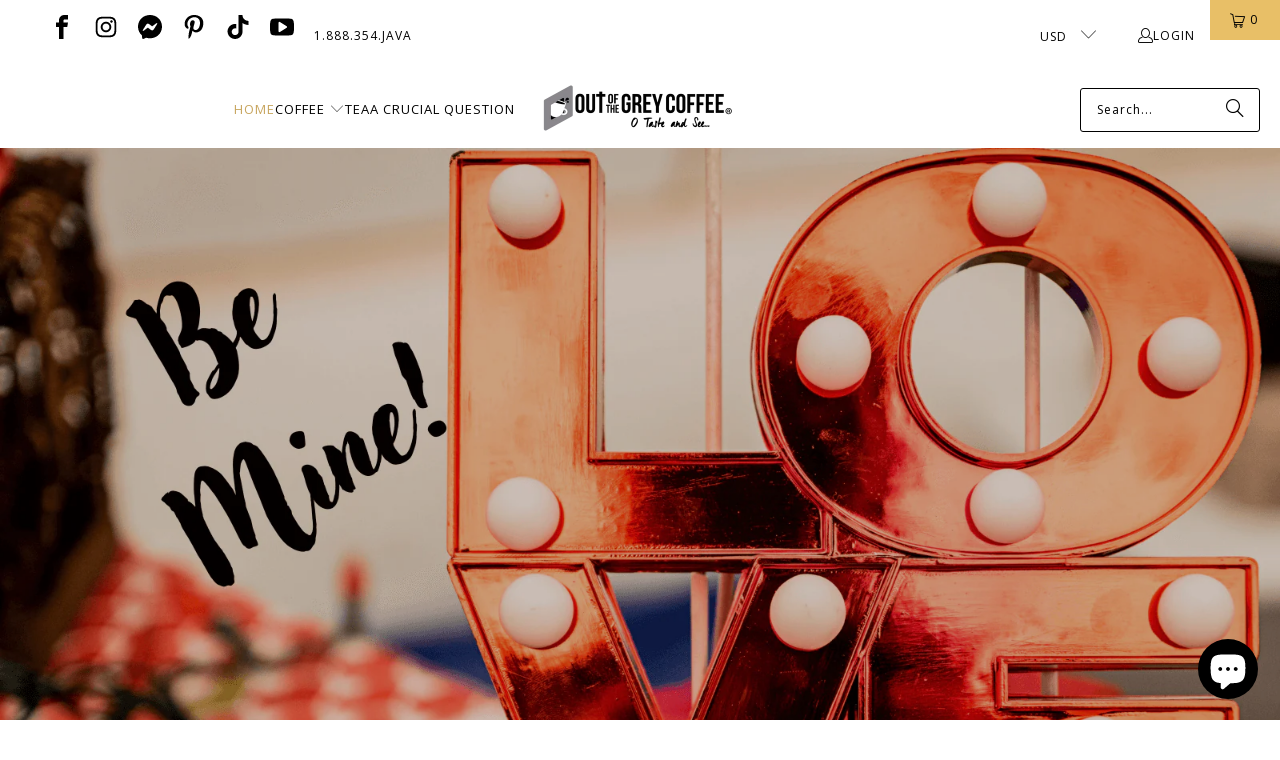

--- FILE ---
content_type: text/html; charset=utf-8
request_url: https://outofthegreycoffee.com/
body_size: 58249
content:
<!DOCTYPE html>
<html class="no-js no-touch" lang="en">
  <head>
    <meta charset="utf-8">
    <meta http-equiv="cleartype" content="on">
    <meta name="robots" content="index,follow">

    <!-- Mobile Specific Metas -->
    <meta name="HandheldFriendly" content="True">
    <meta name="MobileOptimized" content="320">
    <meta name="viewport" content="width=device-width,initial-scale=1">
    <meta name="theme-color" content="#ffffff">

    
    <title>
      Coffee Roasted Daily | Out Of The Grey Coffee®
    </title>

    
      <meta name="description" content="Thoughtfully Sourced | Coffee Roasted Daily | Shipping Truly Extraordinary Coffee &amp; Handcrafted Luxury Loose-Leaf Tea Everywhere | O Taste and See | Psalms 34:8"/>
    

    <link rel="preconnect" href="https://fonts.shopifycdn.com" />
    <link rel="preconnect" href="https://cdn.shopify.com" />
    <link rel="preconnect" href="https://cdn.shopifycloud.com" />

    <link rel="dns-prefetch" href="https://v.shopify.com" />
    <link rel="dns-prefetch" href="https://www.youtube.com" />
    <link rel="dns-prefetch" href="https://vimeo.com" />

    <link href="//outofthegreycoffee.com/cdn/shop/t/378/assets/jquery.min.js?v=147293088974801289311746154690" as="script" rel="preload">

    <!-- Stylesheet for Fancybox library -->
    <link rel="stylesheet" href="//outofthegreycoffee.com/cdn/shop/t/378/assets/fancybox.css?v=19278034316635137701746154690" type="text/css" media="all" defer>

    <!-- Devkit styles --><style>
  @layer base, components, utilities, overrides;
</style>












<style data-shopify>:root {
    /* ===================================== */
    /* Root variables */
    /* ===================================== */

    --root-font-size: 16px;
    --root-color-primary: #000;
    --root-color-secondary: #fff;

    /* ===================================== */
    /* Colors */
    /* ===================================== */

    --color-primary: var(--root-color-primary);
    --color-secondary: var(--root-color-secondary);

    --link-color: #c7a55d;
    --link-hover-color: #9d7214;
    --border-color: #e8bf67;

    /* ===================================== */
    /* Icons */
    /* ===================================== */

    --icon-color: ;
    --icon-hover-color: var(--link-hover-color);
    --icon-size: px;

    /* ===================================== */
    /* Buttons */
    /* ===================================== */

    --btn-style: rounded;
    --btn-weight: bold;
    --btn-font-size: 14;
    --btn-font-transform: uppercase;

    /* Default */
    --button-color-border: #000000;
    --button-color-background: #000000;
    --button-color-text: 
  #ffffff

;
    --button-color-border-hover: 
  #0f0f0f

;
    --button-color-background-hover: 
  #0f0f0f

;
    --button-color-text-hover: #000000;

    /* Outline */
    --btn-outline-color-border: #000000;
    --btn-outline-color-background: transparent;
    --btn-outline-color-text: #000000;
    --btn-outline-color-border-hover: 
  #0f0f0f

;
    --btn-outline-color-background-hover: 
  #0f0f0f

;
    --btn-outline-color-text-hover: 
  #ffffff

;

    /* Primary */
    --btn-primary-color-border: #9d8661;
    --btn-primary-color-background: #9d8661;
    --btn-primary-color-text: #ffffff;
    --btn-primary-color-border-hover: #8b6a1b;
    --btn-primary-color-background-hover: #8b6a1b;
    --btn-primary-color-text-hover: #ffffff;

    /* Primary Outline */
    --btn-primary-outline-color-border: #9d8661;
    --btn-primary-outline-color-background: transparent;
    --btn-primary-outline-color-text: #9d8661;
    --btn-primary-outline-color-border-hover: #8b6a1b;
    --btn-primary-outline-color-background-hover: #8b6a1b;
    --btn-primary-outline-color-text-hover:
  #ffffff

;

    /* Banner Button */
    --btn-banner-color-border: #8c8b8b;
    --btn-banner-color-background: transparent;
    --btn-banner-color-text: #8c8b8b;
    --btn-banner-color-border-hover: #8c8b8b;
    --btn-banner-color-background-hover: #8c8b8b;
    --btn-banner-color-text-hover: 
  #333333

;

    /* Banner Button Highlight */
    --btn-banner-highlight-color-border: #8c8b8b;
    --btn-banner-highlight-color-background: #8c8b8b;
    --btn-banner-highlight-color-text: 
  #333333

;
    --btn-banner-highlight-color-border-hover: 
  #818080

;
    --btn-banner-highlight-color-background-hover: 
  #818080

;
    --btn-banner-highlight-color-text-hover: 
  #333333

;

    /* Banner Text Button */
    --btn-banner-text-color-border: #ffffff;
    --btn-banner-text-color-background: transparent;
    --btn-banner-text-color-text: #ffffff;
    --btn-banner-text-color-border-hover: #ffffff;
    --btn-banner-text-color-background-hover: #ffffff;
    --btn-banner-text-color-text-hover: 
  #333333

;

    /* Banner Text Button Highlight */
    --btn-banner-text-highlight-color-border: #ffffff;
    --btn-banner-text-highlight-color-background: #ffffff;
    --btn-banner-text-highlight-color-text: 
  #333333

;
    --btn-banner-text-highlight-color-border-hover: 
  #ebebeb

;
    --btn-banner-text-highlight-color-background-hover: 
  #ebebeb

;
    --btn-banner-text-highlight-color-text-hover: 
  #333333

;

    /* Mobile Default Button */
    --btn-mobile-color-border: #000000;
    --btn-mobile-color-background: #000000;
    --btn-mobile-color-text: 
  #ffffff

;
    --btn-mobile-color-border-hover: 
  #0f0f0f

;
    --btn-mobile-color-background-hover: 
  #0f0f0f

;
    --btn-mobile-color-text-hover: 
  #ffffff

;

    
        --border-radius: 3px;
      

    /* ===================================== */
    /* Typography */
    /* ===================================== */

    --regular-font-family: "Open Sans";
    --regular-font-fallback-families: sans-serif;
    --regular-font-weight: 400;
    --regular-font-style: normal;
    --regular-font-size: 15px;
    --regular-font-transform: none;
    --regular-color: #000000;

    --headline-font-family: "Open Sans", sans-serif;
    --headline-font-weight: 400;
    --headline-font-style: normal;
    --headline-font-transform: uppercase;
    --headline-color: #c7a55d;
    --headline-letter_spacing: 2px;

    /* ===================================== */
    /* Components */
    /* ===================================== */

    /* Nav */
    --nav-font: "Open Sans", sans-serif;
    --nav-font-style: normal;
    --nav-letter-spacing: 1;

    /* Footer */
    --sub-footer-text-color: #ffffff;
    --headline-footer-text-color: #ffffff;
    --footer-heading-font-size: 14;

    /* Newsletter */
    --use-newsletter-border: true;
    --newsletter-section-background-color: #b4bac1;
    --newsletter-section-color: #000000;
    --newsletter-section-background-color-gradient: ;
    --newsletter-popup-image-align: right;
    --newsletter-popup-close: true;
    --newsletter-popup-text-align: center;
    --newsletter-popup-background-color: #ffffff;
    --newsletter-popup-color: #363636;
    --newsletter-popup-background-color-gradient: ;

    /* Video */
    --video-banner-color: #ffffff;
    --video-subtitle-font-family: "Open Sans", sans-serif;
    --video-subtitle-font-weight: 400;
    --video-subtitle-font-transform: none;
    --video-subtitle-size: 20px;
    --video-subtitle-letter-spacing: 1px;
    --video-subtitle-size-medium-down: 13.333333333333334px;
    --video-subtitle-size-medium-up: 16.666666666666668px;
    --video-headline-font-family: "Open Sans", sans-serif;
    --video-headline-font-weight: 400;
    --video-headline-font-style: normal;
    --video-headline-font-transform: uppercase;
    --video-headline-size: 45px;
    --video-headline-letter-spacing: 0px;
    --video-headline-size-medium-down: 30.0px;
    --video-headline-size-medium-up: 37.5px;
    --video-banner-background-color: #1e1e1e;
  }</style>
<style data-shopify>h1, h2, h3, h4, h5, h6,
  .h1, .h2, .h3, .h4, .h5, .h6 {
    font-family: var(--headline-font-family);
    font-weight: var(--headline-font-weight);
    font-style: var(--headline-font-style);
    text-transform: var(--headline-font-transform);
    line-height: 1.5;
    color: var(--headline-color);
    display: block;
    letter-spacing: var(--headline-letter_spacing);
    text-rendering: optimizeLegibility;

    a {
      &:link,
      &:visited {
        color: inherit;
      }

      &:hover,
      &:active {
        color: var(--link-color);
      }
    }
  }

  h1, .h1 {
    font-size: 24px;
    margin: 0 auto 15px;
    clear: both;
    font-weight: var(--headline-font-weight);
    padding-top: 4px;
  }

  h2,
  .h2 {
    font-size: 21px;
    margin-bottom: 0.75em;
  }

  h3,
  .h3 {
    font-size: 19px;
    margin: 0 auto 15px 0;

    &.title {
      line-height: 1.25;
      margin: 0 auto 15px;
      clear: both;
      padding-top: 4px;
    }

    &.sub_title {
      padding: 5px 0;
    }
  }

  h4,
  .h4 {
    font-size: 16px;
    margin: 0 0 0.5em 0;
    padding: 7px 0;

    &.title a {
      border: 0;
      padding: 0;
      margin: 0;
    }
  }

  h5,
  .h5 {
    font-size: 15px;
    margin: 0 0 0.5em 0;
    padding: 7px 0;

    &.sub_title {
      padding: 5px 0;
      color: var(--headline-color);
    }

    &.sub_title a {
      color: var(--headline-color);
    }
  }

  h6,
  .h6 {
    font-size: 14px;
    letter-spacing: calc(var(--headline-letter_spacing) / 2);
    margin: 0 0 0.5em 0;
    padding: 7px 0;

    &.title {
      line-height: 32px;
      margin: 0 0 0.5em 0;
    }
  }

  p {
    margin: 0 0 15px;
    font-style: normal;
    line-height: 1.6em;
  }

  .text-align--center {
    text-align: center;
  }

  .text-align--left {
    text-align: left;
  }

  .text-align--right {
    text-align: right;
  }



  @media only screen and (max-width: 480px) {
    h1,
    h2,
    h3,
    h4,
    h5,
    h6,
    .collection_title,
    .empty_cart {
      font-size: 110%;
      line-height: 1.5em;
    }

    h1,
    h1.home,
    .title a,
    h2 {
      padding: 0;
    }
  }</style>
<style data-shopify>:root {
    /* Root Colors */
    --color-primary: #000000;
    --color-secondary: #ffffff;
  }

  html, body {
    color: var(--color-primary);
    background-color: var(--color-secondary);
  }</style>

<style>
      
    /*! modern-normalize v3.0.1 | MIT License | https://github.com/sindresorhus/modern-normalize */*,:before,:after{box-sizing:border-box}html{font-family:system-ui,Segoe UI,Roboto,Helvetica,Arial,sans-serif,"Apple Color Emoji","Segoe UI Emoji";line-height:1.15;text-size-adjust:100%;tab-size:4}body{margin:0}b,strong{font-weight:bolder}code,kbd,samp,pre{font-family:ui-monospace,SFMono-Regular,Consolas,Liberation Mono,Menlo,monospace;font-size:1em}small{font-size:80%}sub,sup{position:relative;font-size:75%;line-height:0;vertical-align:baseline}sub{bottom:-.25em}sup{top:-.5em}table{border-color:currentcolor}button,input,optgroup,select,textarea{margin:0;font-family:inherit;font-size:100%;line-height:1.15}button,[type=button],[type=reset],[type=submit]{-webkit-appearance:auto;appearance:auto}legend{padding:0}progress{vertical-align:baseline}::-webkit-inner-spin-button,::-webkit-outer-spin-button{height:auto}[type=search]{-webkit-appearance:textfield;appearance:textfield;outline-offset:-2px}::-webkit-search-decoration{-webkit-appearance:none;appearance:none}::-webkit-file-upload-button{font:inherit;-webkit-appearance:auto;appearance:auto}summary{display:list-item}
/*# sourceMappingURL=/s/files/1/0723/2700/4419/t/32/assets/vendor.modern-normalize.css.map?v=101712644036999526981750991828 */

  
    </style>




<style>
      
    form,fieldset{margin-bottom:20px}input[type=text],input[type=password],input[type=email],input[type=search],input[type=url],input[type=tel],input[type=number],input[type=date],input[type=month],input[type=week],input[type=time],input[type=range],input[type=color],select,textarea{display:block;width:100%;height:44px;max-height:100%;padding:0 10px;margin:0;font:13px HelveticaNeue-Light,Helvetica Neue Light,Helvetica Neue,Helvetica,Arial,sans-serif;line-height:22px;color:#5f6a7d;-webkit-appearance:none;appearance:none;outline:none;background:#fff;border:1px solid var(--border-color);text-rendering:optimizelegibility;border-radius:var(--border-radius)}@media only screen and (width <= 480px){input[type=text],input[type=password],input[type=email],input[type=search],input[type=url],input[type=tel],input[type=number],input[type=date],input[type=month],input[type=week],input[type=time],input[type=range],input[type=color],select,textarea{font-size:16px}}input[type=text]:active,input[type=text]:focus,input[type=password]:active,input[type=password]:focus,input[type=email]:active,input[type=email]:focus,input[type=search]:active,input[type=search]:focus,input[type=url]:active,input[type=url]:focus,input[type=tel]:active,input[type=tel]:focus,input[type=number]:active,input[type=number]:focus,input[type=date]:active,input[type=date]:focus,input[type=month]:active,input[type=month]:focus,input[type=week]:active,input[type=week]:focus,input[type=time]:active,input[type=time]:focus,input[type=range]:active,input[type=range]:focus,input[type=color]:active,input[type=color]:focus,select:active,select:focus,textarea:active,textarea:focus{color:#444;border:1px solid #aaa}input[type=number]::-webkit-outer-spin-button,input[type=number]::-webkit-inner-spin-button{margin:0;-webkit-appearance:none;appearance:none}input[type=text]::-ms-clear{display:none;width:0;height:0}input[type=text]::-ms-reveal{display:none;width:0;height:0}input[type=search]::-webkit-search-decoration,input[type=search]::-webkit-search-cancel-button,input[type=search]::-webkit-search-results-button,input[type=search]::-webkit-search-results-decoration{display:none}input[type=date]{display:inline-flex}input[type=number]{-webkit-appearance:textfield!important;appearance:textfield!important}select::-ms-expand{display:none}select{padding:8px var(--pill-padding, 14px) 8px;text-overflow:"";text-indent:.01px;-webkit-appearance:none;appearance:none;background:#fff url("data:image/svg+xml,%3Csvg width='50' height='27' xmlns='http://www.w3.org/2000/svg'%3E%3Cpath d='M25 27.05 0 1.319 1.367 0 25 24.316 48.633 0 50 1.318z' fill='%23000' fill-rule='nonzero'/%3E%3C/svg%3E%0A") no-repeat 95% 50%;background-size:.85rem;border:1px solid #d9dbdc;border-radius:var(--border-radius)}label,legend{display:block;margin-bottom:5px;font-size:13px;font-weight:700;text-align:left;text-transform:var(--regular-font-transform)}input[type=checkbox]{display:inline}label span,legend span{font-size:13px;font-weight:700;color:#444}textarea{min-height:120px;padding:15px 9px}
/*# sourceMappingURL=/s/files/1/1416/8662/t/137/assets/util.forms.css.map?v=9434103573914653061743012128 */

  
    </style>


<style>
      
    svg.icon {
  display: inline-block;
  width: var(--icon-width-size, var(--icon-size));
  height: var(--icon-height-size, var(--icon-size));
  vertical-align: middle;
  color: inherit;
}

  
    </style>


<link href="//outofthegreycoffee.com/cdn/shop/t/378/assets/util.grid.css?v=72002231341491640291746154690" rel="stylesheet" type="text/css" media="all" />
    <script async crossorigin fetchpriority="high" src="/cdn/shopifycloud/importmap-polyfill/es-modules-shim.2.4.0.js"></script>
<script>
      console.warn('Asset size is too large to inline stylesheet: util.grid.css');
    </script>


<style>
      
    .page-blocks{display:flex;flex-wrap:wrap;justify-content:center;width:100%}.shopify-section{width:100%}@media only screen and (width <= 480px){.shopify-section{width:100%!important;padding-right:0!important;padding-left:0!important}}.section{width:95%;max-width:1200px;margin:var(--section-padding-top) auto var(--section-padding-bottom) auto}.section.is-width-wide{width:100%;max-width:none}.section-wrapper{display:flex;flex-wrap:wrap;justify-content:center;width:100%}.section-wrapper .under-menu:nth-child(1) .full-width--false{margin-top:30px}.no-js .section-wrapper .under-menu:nth-child(1) .full-width--false{margin-top:0}.section-wrapper--product{width:95%;max-width:1200px;margin-right:auto;margin-left:auto}.section-wrapper--product .section{width:100%}.section-wrapper--product.is-width-wide{width:100%;max-width:none}
/*# sourceMappingURL=/s/files/1/2658/2030/t/18/assets/util.section.css.map?v=178612592232544466241752462154 */

  
    </style>




    <!-- Stylesheets for Turbo -->
    <link href="//outofthegreycoffee.com/cdn/shop/t/378/assets/styles.css?v=93898903292198504531755202527" rel="stylesheet" type="text/css" media="all" />

    <!-- Icons -->
    
      <link rel="shortcut icon" type="image/x-icon" href="//outofthegreycoffee.com/cdn/shop/files/darkerOOTG_FAVICON_FINAL_a31993da-5935-4c15-9a27-aad69694b1cf_180x180.png?v=1613526603">
      <link rel="apple-touch-icon" href="//outofthegreycoffee.com/cdn/shop/files/darkerOOTG_FAVICON_FINAL_a31993da-5935-4c15-9a27-aad69694b1cf_180x180.png?v=1613526603"/>
      <link rel="apple-touch-icon" sizes="57x57" href="//outofthegreycoffee.com/cdn/shop/files/darkerOOTG_FAVICON_FINAL_a31993da-5935-4c15-9a27-aad69694b1cf_57x57.png?v=1613526603"/>
      <link rel="apple-touch-icon" sizes="60x60" href="//outofthegreycoffee.com/cdn/shop/files/darkerOOTG_FAVICON_FINAL_a31993da-5935-4c15-9a27-aad69694b1cf_60x60.png?v=1613526603"/>
      <link rel="apple-touch-icon" sizes="72x72" href="//outofthegreycoffee.com/cdn/shop/files/darkerOOTG_FAVICON_FINAL_a31993da-5935-4c15-9a27-aad69694b1cf_72x72.png?v=1613526603"/>
      <link rel="apple-touch-icon" sizes="76x76" href="//outofthegreycoffee.com/cdn/shop/files/darkerOOTG_FAVICON_FINAL_a31993da-5935-4c15-9a27-aad69694b1cf_76x76.png?v=1613526603"/>
      <link rel="apple-touch-icon" sizes="114x114" href="//outofthegreycoffee.com/cdn/shop/files/darkerOOTG_FAVICON_FINAL_a31993da-5935-4c15-9a27-aad69694b1cf_114x114.png?v=1613526603"/>
      <link rel="apple-touch-icon" sizes="180x180" href="//outofthegreycoffee.com/cdn/shop/files/darkerOOTG_FAVICON_FINAL_a31993da-5935-4c15-9a27-aad69694b1cf_180x180.png?v=1613526603"/>
      <link rel="apple-touch-icon" sizes="228x228" href="//outofthegreycoffee.com/cdn/shop/files/darkerOOTG_FAVICON_FINAL_a31993da-5935-4c15-9a27-aad69694b1cf_228x228.png?v=1613526603"/>
    
    <link rel="canonical" href="https://outofthegreycoffee.com/"/>

    

    
      <script type="text/javascript" src="/services/javascripts/currencies.js" data-no-instant></script>
    

    
      <script src="//outofthegreycoffee.com/cdn/shop/t/378/assets/currencies.js?v=1648699478663843391746154690" defer></script>
    

    
    <script>
      window.PXUTheme = window.PXUTheme || {};
      window.PXUTheme.version = '9.5.4';
      window.PXUTheme.name = 'Turbo';    </script>    


    
<template id="price-ui"><span class="compare-at-price" data-compare-at-price></span><span class="price " data-price></span><span class="unit-pricing" data-unit-pricing></span></template>
    <template id="price-ui-badge"><span class="badge" data-badge></span></template>
    
    <template id="price-ui__price"><span class="money" data-price></span></template>
    <template id="price-ui__price-range"><span class="price-min" data-price-min><span class="money" data-price></span></span> - <span class="price-max" data-price-max><span class="money" data-price></span></span></template>
    <template id="price-ui__unit-pricing"><span class="unit-quantity" data-unit-quantity></span> | <span class="unit-price" data-unit-price><span class="money" data-price></span></span> / <span class="unit-measurement" data-unit-measurement></span></template>
    <template id="price-ui-badge__percent-savings-range">Save up to <span data-price-percent></span>%</template>
    <template id="price-ui-badge__percent-savings">Save <span data-price-percent></span>%</template>
    <template id="price-ui-badge__price-savings-range">Save up to <span class="money" data-price></span></template>
    <template id="price-ui-badge__price-savings">Save <span class="money" data-price></span></template>
    <template id="price-ui-badge__on-sale">Sale</template>
    <template id="price-ui-badge__sold-out">Sold out</template>
    <template id="price-ui-badge__in-stock">In stock</template>
    
<script type="importmap">
{
  "imports": {
    "component.age-gate": "//outofthegreycoffee.com/cdn/shop/t/378/assets/component.age-gate.js?v=178206963185212261781746154690",
    "component.back-to-top-button": "//outofthegreycoffee.com/cdn/shop/t/378/assets/component.back-to-top-button.js?v=121105669381073937401746154690",
    "component.image-element-aspect-ratio": "//outofthegreycoffee.com/cdn/shop/t/378/assets/component.image-element-aspect-ratio.js?v=99215540724599282731746154690",
    "component.popup-newsletter": "//outofthegreycoffee.com/cdn/shop/t/378/assets/component.popup-newsletter.js?v=124645960972506590941746154690",
    "component.section-newsletter": "//outofthegreycoffee.com/cdn/shop/t/378/assets/component.section-newsletter.js?v=144015650166855237021746154690",
    "component.section-video": "//outofthegreycoffee.com/cdn/shop/t/378/assets/component.section-video.js?v=58108171799475093061746154690",
    "currencies": "//outofthegreycoffee.com/cdn/shop/t/378/assets/currencies.js?v=1648699478663843391746154690",
    "instantclick": "//outofthegreycoffee.com/cdn/shop/t/378/assets/instantclick.min.js?v=20092422000980684151746154690",
    "jquery.cart": "//outofthegreycoffee.com/cdn/shop/t/378/assets/jquery.cart.min.js?v=166679848951413287571746154690",
    "jquery": "//outofthegreycoffee.com/cdn/shop/t/378/assets/jquery.min.js?v=147293088974801289311746154690",
    "themeEditorSections": "//outofthegreycoffee.com/cdn/shop/t/378/assets/themeEditorSections.js?v=163907835056536163881746154690",
    "util.animations": "//outofthegreycoffee.com/cdn/shop/t/378/assets/util.animations.js?v=88379227021148447571746154690",
    "util.events": "//outofthegreycoffee.com/cdn/shop/t/378/assets/util.events.js?v=163430142883111782711746154690",
    "vendor.fancybox": "//outofthegreycoffee.com/cdn/shop/t/378/assets/vendor.fancybox.js?v=137271155610422863481746154690",
    "vendor.isbot": "//outofthegreycoffee.com/cdn/shop/t/378/assets/vendor.isbot.js?v=141969293939305478221746154690",
    "vendor.jquery": "//outofthegreycoffee.com/cdn/shop/t/378/assets/vendor.jquery.js?v=147293088974801289311746154690",
    "vendor.js-cookie": "//outofthegreycoffee.com/cdn/shop/t/378/assets/vendor.js-cookie.js?v=182647587380799007001746154690",
    "vendor.just-debounce": "//outofthegreycoffee.com/cdn/shop/t/378/assets/vendor.just-debounce.js?v=43348262834111556771746154690",
    "vendor.lazysizes": "//outofthegreycoffee.com/cdn/shop/t/378/assets/vendor.lazysizes.js?v=143264585656346250741746154690",
    "vendor.noscroll.96a94b32": "//outofthegreycoffee.com/cdn/shop/t/378/assets/vendor.noscroll.96a94b32.js?v=103500330829761603901746154690",
    "vendor.noscroll": "//outofthegreycoffee.com/cdn/shop/t/378/assets/vendor.noscroll.js?v=81117179843272977361746154690",
    "vendor.plyr": "//outofthegreycoffee.com/cdn/shop/t/378/assets/vendor.plyr.js?v=155556689627674826441746154690",
    "vendors": "//outofthegreycoffee.com/cdn/shop/t/378/assets/vendors.js?v=176241922172216752211746154690"
  }
}
</script>

<script>window.PXUTheme = window.PXUTheme || {};


window.PXUTheme.theme_settings = {};
window.PXUTheme.currency = {};
window.PXUTheme.routes = window.PXUTheme.routes || {};


window.PXUTheme.theme_settings.display_tos_checkbox = false;
window.PXUTheme.theme_settings.go_to_checkout = true;
window.PXUTheme.theme_settings.cart_action = "ajax";
window.PXUTheme.theme_settings.cart_shipping_calculator = true;


window.PXUTheme.theme_settings.collection_swatches = false;
window.PXUTheme.theme_settings.collection_secondary_image = false;


window.PXUTheme.currency.show_multiple_currencies = true;
window.PXUTheme.currency.shop_currency = "USD";
window.PXUTheme.currency.default_currency = "USD";
window.PXUTheme.currency.display_format = "money_format";
window.PXUTheme.currency.money_format = "${{amount}}";
window.PXUTheme.currency.money_format_no_currency = "${{amount}}";
window.PXUTheme.currency.money_format_currency = "${{amount}} USD";
window.PXUTheme.currency.native_multi_currency = true;
window.PXUTheme.currency.iso_code = "USD";
window.PXUTheme.currency.symbol = "$";


window.PXUTheme.theme_settings.display_inventory_left = false;
window.PXUTheme.theme_settings.inventory_threshold = 10;
window.PXUTheme.theme_settings.limit_quantity = false;


window.PXUTheme.theme_settings.menu_position = null;


window.PXUTheme.theme_settings.pagination_type = "load_more";


window.PXUTheme.theme_settings.enable_shopify_collection_badges = true;
window.PXUTheme.theme_settings.quick_shop_thumbnail_position = null;
window.PXUTheme.theme_settings.product_form_style = "swatches";
window.PXUTheme.theme_settings.sale_banner_enabled = true;
window.PXUTheme.theme_settings.display_savings = true;
window.PXUTheme.theme_settings.display_sold_out_price = false;
window.PXUTheme.theme_settings.free_text = "Price TBD";
window.PXUTheme.theme_settings.video_looping = null;
window.PXUTheme.theme_settings.quick_shop_style = "popup";
window.PXUTheme.theme_settings.hover_enabled = true;


window.PXUTheme.routes.cart_url = "/cart";
window.PXUTheme.routes.cart_update_url = "/cart/update";
window.PXUTheme.routes.root_url = "/";
window.PXUTheme.routes.search_url = "/search";
window.PXUTheme.routes.all_products_collection_url = "/collections/all";
window.PXUTheme.routes.product_recommendations_url = "/recommendations/products";
window.PXUTheme.routes.predictive_search_url = "/search/suggest";


window.PXUTheme.theme_settings.image_loading_style = "appear";


window.PXUTheme.theme_settings.enable_autocomplete = true;


window.PXUTheme.theme_settings.page_dots_enabled = true;
window.PXUTheme.theme_settings.slideshow_arrow_size = "bold";


window.PXUTheme.theme_settings.quick_shop_enabled = false;


window.PXUTheme.theme_settings.enable_back_to_top_button = false;


window.PXUTheme.translation = {};


window.PXUTheme.translation.agree_to_terms_warning = "You must agree with the terms and conditions to checkout.";
window.PXUTheme.translation.one_item_left = "item left";
window.PXUTheme.translation.items_left_text = "items left";
window.PXUTheme.translation.cart_savings_text = "Total Savings";
window.PXUTheme.translation.cart_discount_text = "Discount";
window.PXUTheme.translation.cart_subtotal_text = "Subtotal";
window.PXUTheme.translation.cart_remove_text = "Remove";
window.PXUTheme.translation.cart_free_text = "Free";


window.PXUTheme.translation.newsletter_success_text = "Thank you for joining our mailing list!";


window.PXUTheme.translation.notify_email = "Enter your email address...";
window.PXUTheme.translation.notify_email_value = "Translation missing: en.contact.fields.email";
window.PXUTheme.translation.notify_email_send = "Send";
window.PXUTheme.translation.notify_message_first = "Please notify me when ";
window.PXUTheme.translation.notify_message_last = " becomes available - ";
window.PXUTheme.translation.notify_success_text = "Thanks! We will notify you when this product becomes available!";


window.PXUTheme.translation.add_to_cart = "Add to Cart";
window.PXUTheme.translation.coming_soon_text = "Coming Soon";
window.PXUTheme.translation.sold_out_text = "Sold Out";
window.PXUTheme.translation.sale_text = "Sale";
window.PXUTheme.translation.savings_text = "You Save";
window.PXUTheme.translation.percent_off_text = "% off";
window.PXUTheme.translation.from_text = "from";
window.PXUTheme.translation.new_text = "New";
window.PXUTheme.translation.pre_order_text = "Pre-Order";
window.PXUTheme.translation.unavailable_text = "Unavailable";


window.PXUTheme.translation.all_results = "View all results";
window.PXUTheme.translation.no_results = "Sorry, no results!";


window.PXUTheme.media_queries = {};
window.PXUTheme.media_queries.small = window.matchMedia( "(max-width: 480px)" );
window.PXUTheme.media_queries.medium = window.matchMedia( "(max-width: 798px)" );
window.PXUTheme.media_queries.large = window.matchMedia( "(min-width: 799px)" );
window.PXUTheme.media_queries.larger = window.matchMedia( "(min-width: 960px)" );
window.PXUTheme.media_queries.xlarge = window.matchMedia( "(min-width: 1200px)" );
window.PXUTheme.media_queries.ie10 = window.matchMedia( "all and (-ms-high-contrast: none), (-ms-high-contrast: active)" );
window.PXUTheme.media_queries.tablet = window.matchMedia( "only screen and (min-width: 799px) and (max-width: 1024px)" );
window.PXUTheme.media_queries.mobile_and_tablet = window.matchMedia( "(max-width: 1024px)" );
</script>


    
      <script src="//outofthegreycoffee.com/cdn/shop/t/378/assets/instantclick.min.js?v=20092422000980684151746154690" data-no-instant defer></script>

      <script data-no-instant>
        window.addEventListener('DOMContentLoaded', function() {

          function inIframe() {
            try {
              return window.self !== window.top;
            } catch (e) {
              return true;
            }
          }

          if (!inIframe()){
            InstantClick.on('change', function() {

              $('head script[src*="shopify"]').each(function() {
                var script = document.createElement('script');
                script.type = 'text/javascript';
                script.src = $(this).attr('src');

                $('body').append(script);
              });

              $('body').removeClass('fancybox-active');
              $.fancybox.destroy();

              InstantClick.init();

            });
          }
        });
      </script>
    

    <script>
      
    </script>

    <!-- pxu-sections-js start DO NOT EDIT --><script src="//outofthegreycoffee.com/cdn/shop/t/378/assets/pxu-sections.js?v=36039314223556910771748822135" defer></script><!-- DO NOT EDIT pxu-sections-js end-->
<script>window.performance && window.performance.mark && window.performance.mark('shopify.content_for_header.start');</script><meta name="google-site-verification" content="SjfpNtW-BJ1X6O8jl13u36IusakjLBeYUynKTfEbVps">
<meta name="google-site-verification" content="T0bzXpPpYyYznNLsUyPVRykG2otRLlTZGeAl5M8XZk0">
<meta name="facebook-domain-verification" content="azblsw7zu2u1bpezliu10getg0dq94">
<meta id="shopify-digital-wallet" name="shopify-digital-wallet" content="/19471527/digital_wallets/dialog">
<meta name="shopify-checkout-api-token" content="3f09b5a8f6a516ee300ca39345ef745a">
<script async="async" src="/checkouts/internal/preloads.js?locale=en-US"></script>
<link rel="preconnect" href="https://shop.app" crossorigin="anonymous">
<script async="async" src="https://shop.app/checkouts/internal/preloads.js?locale=en-US&shop_id=19471527" crossorigin="anonymous"></script>
<script id="apple-pay-shop-capabilities" type="application/json">{"shopId":19471527,"countryCode":"US","currencyCode":"USD","merchantCapabilities":["supports3DS"],"merchantId":"gid:\/\/shopify\/Shop\/19471527","merchantName":"Out Of The Grey Coffee","requiredBillingContactFields":["postalAddress","email"],"requiredShippingContactFields":["postalAddress","email"],"shippingType":"shipping","supportedNetworks":["visa","masterCard","amex","discover","elo","jcb"],"total":{"type":"pending","label":"Out Of The Grey Coffee","amount":"1.00"},"shopifyPaymentsEnabled":true,"supportsSubscriptions":true}</script>
<script id="shopify-features" type="application/json">{"accessToken":"3f09b5a8f6a516ee300ca39345ef745a","betas":["rich-media-storefront-analytics"],"domain":"outofthegreycoffee.com","predictiveSearch":true,"shopId":19471527,"locale":"en"}</script>
<script>var Shopify = Shopify || {};
Shopify.shop = "out-of-the-grey-coffee.myshopify.com";
Shopify.locale = "en";
Shopify.currency = {"active":"USD","rate":"1.0"};
Shopify.country = "US";
Shopify.theme = {"name":"Turbo-v9.5.4.(w\/stamped)-01.12.26","id":149296185596,"schema_name":"Turbo","schema_version":"9.5.4","theme_store_id":null,"role":"main"};
Shopify.theme.handle = "null";
Shopify.theme.style = {"id":null,"handle":null};
Shopify.cdnHost = "outofthegreycoffee.com/cdn";
Shopify.routes = Shopify.routes || {};
Shopify.routes.root = "/";</script>
<script type="module">!function(o){(o.Shopify=o.Shopify||{}).modules=!0}(window);</script>
<script>!function(o){function n(){var o=[];function n(){o.push(Array.prototype.slice.apply(arguments))}return n.q=o,n}var t=o.Shopify=o.Shopify||{};t.loadFeatures=n(),t.autoloadFeatures=n()}(window);</script>
<script>
  window.ShopifyPay = window.ShopifyPay || {};
  window.ShopifyPay.apiHost = "shop.app\/pay";
  window.ShopifyPay.redirectState = null;
</script>
<script id="shop-js-analytics" type="application/json">{"pageType":"index"}</script>
<script defer="defer" async type="module" src="//outofthegreycoffee.com/cdn/shopifycloud/shop-js/modules/v2/client.init-shop-cart-sync_BdyHc3Nr.en.esm.js"></script>
<script defer="defer" async type="module" src="//outofthegreycoffee.com/cdn/shopifycloud/shop-js/modules/v2/chunk.common_Daul8nwZ.esm.js"></script>
<script type="module">
  await import("//outofthegreycoffee.com/cdn/shopifycloud/shop-js/modules/v2/client.init-shop-cart-sync_BdyHc3Nr.en.esm.js");
await import("//outofthegreycoffee.com/cdn/shopifycloud/shop-js/modules/v2/chunk.common_Daul8nwZ.esm.js");

  window.Shopify.SignInWithShop?.initShopCartSync?.({"fedCMEnabled":true,"windoidEnabled":true});

</script>
<script>
  window.Shopify = window.Shopify || {};
  if (!window.Shopify.featureAssets) window.Shopify.featureAssets = {};
  window.Shopify.featureAssets['shop-js'] = {"shop-cart-sync":["modules/v2/client.shop-cart-sync_QYOiDySF.en.esm.js","modules/v2/chunk.common_Daul8nwZ.esm.js"],"init-fed-cm":["modules/v2/client.init-fed-cm_DchLp9rc.en.esm.js","modules/v2/chunk.common_Daul8nwZ.esm.js"],"shop-button":["modules/v2/client.shop-button_OV7bAJc5.en.esm.js","modules/v2/chunk.common_Daul8nwZ.esm.js"],"init-windoid":["modules/v2/client.init-windoid_DwxFKQ8e.en.esm.js","modules/v2/chunk.common_Daul8nwZ.esm.js"],"shop-cash-offers":["modules/v2/client.shop-cash-offers_DWtL6Bq3.en.esm.js","modules/v2/chunk.common_Daul8nwZ.esm.js","modules/v2/chunk.modal_CQq8HTM6.esm.js"],"shop-toast-manager":["modules/v2/client.shop-toast-manager_CX9r1SjA.en.esm.js","modules/v2/chunk.common_Daul8nwZ.esm.js"],"init-shop-email-lookup-coordinator":["modules/v2/client.init-shop-email-lookup-coordinator_UhKnw74l.en.esm.js","modules/v2/chunk.common_Daul8nwZ.esm.js"],"pay-button":["modules/v2/client.pay-button_DzxNnLDY.en.esm.js","modules/v2/chunk.common_Daul8nwZ.esm.js"],"avatar":["modules/v2/client.avatar_BTnouDA3.en.esm.js"],"init-shop-cart-sync":["modules/v2/client.init-shop-cart-sync_BdyHc3Nr.en.esm.js","modules/v2/chunk.common_Daul8nwZ.esm.js"],"shop-login-button":["modules/v2/client.shop-login-button_D8B466_1.en.esm.js","modules/v2/chunk.common_Daul8nwZ.esm.js","modules/v2/chunk.modal_CQq8HTM6.esm.js"],"init-customer-accounts-sign-up":["modules/v2/client.init-customer-accounts-sign-up_C8fpPm4i.en.esm.js","modules/v2/client.shop-login-button_D8B466_1.en.esm.js","modules/v2/chunk.common_Daul8nwZ.esm.js","modules/v2/chunk.modal_CQq8HTM6.esm.js"],"init-shop-for-new-customer-accounts":["modules/v2/client.init-shop-for-new-customer-accounts_CVTO0Ztu.en.esm.js","modules/v2/client.shop-login-button_D8B466_1.en.esm.js","modules/v2/chunk.common_Daul8nwZ.esm.js","modules/v2/chunk.modal_CQq8HTM6.esm.js"],"init-customer-accounts":["modules/v2/client.init-customer-accounts_dRgKMfrE.en.esm.js","modules/v2/client.shop-login-button_D8B466_1.en.esm.js","modules/v2/chunk.common_Daul8nwZ.esm.js","modules/v2/chunk.modal_CQq8HTM6.esm.js"],"shop-follow-button":["modules/v2/client.shop-follow-button_CkZpjEct.en.esm.js","modules/v2/chunk.common_Daul8nwZ.esm.js","modules/v2/chunk.modal_CQq8HTM6.esm.js"],"lead-capture":["modules/v2/client.lead-capture_BntHBhfp.en.esm.js","modules/v2/chunk.common_Daul8nwZ.esm.js","modules/v2/chunk.modal_CQq8HTM6.esm.js"],"checkout-modal":["modules/v2/client.checkout-modal_CfxcYbTm.en.esm.js","modules/v2/chunk.common_Daul8nwZ.esm.js","modules/v2/chunk.modal_CQq8HTM6.esm.js"],"shop-login":["modules/v2/client.shop-login_Da4GZ2H6.en.esm.js","modules/v2/chunk.common_Daul8nwZ.esm.js","modules/v2/chunk.modal_CQq8HTM6.esm.js"],"payment-terms":["modules/v2/client.payment-terms_MV4M3zvL.en.esm.js","modules/v2/chunk.common_Daul8nwZ.esm.js","modules/v2/chunk.modal_CQq8HTM6.esm.js"]};
</script>
<script>(function() {
  var isLoaded = false;
  function asyncLoad() {
    if (isLoaded) return;
    isLoaded = true;
    var urls = ["https:\/\/cdn-app.sealsubscriptions.com\/shopify\/public\/js\/sealsubscriptions.js?shop=out-of-the-grey-coffee.myshopify.com","https:\/\/cdn.hextom.com\/js\/freeshippingbar.js?shop=out-of-the-grey-coffee.myshopify.com","\/\/d3ebne3wf11ejw.cloudfront.net\/290-ec36446d0bb8e12be27a7ee0427876d2.js?shop=out-of-the-grey-coffee.myshopify.com","https:\/\/dr4qe3ddw9y32.cloudfront.net\/awin-shopify-integration-code.js?aid=120309\u0026v=shopifyApp_5.2.3\u0026ts=1761874448371\u0026shop=out-of-the-grey-coffee.myshopify.com"];
    for (var i = 0; i < urls.length; i++) {
      var s = document.createElement('script');
      s.type = 'text/javascript';
      s.async = true;
      s.src = urls[i];
      var x = document.getElementsByTagName('script')[0];
      x.parentNode.insertBefore(s, x);
    }
  };
  if(window.attachEvent) {
    window.attachEvent('onload', asyncLoad);
  } else {
    window.addEventListener('load', asyncLoad, false);
  }
})();</script>
<script id="__st">var __st={"a":19471527,"offset":-18000,"reqid":"6506a645-33bf-44ec-9178-ac56bda7dc22-1768988630","pageurl":"outofthegreycoffee.com\/","u":"18ab8f0882c4","p":"home"};</script>
<script>window.ShopifyPaypalV4VisibilityTracking = true;</script>
<script id="captcha-bootstrap">!function(){'use strict';const t='contact',e='account',n='new_comment',o=[[t,t],['blogs',n],['comments',n],[t,'customer']],c=[[e,'customer_login'],[e,'guest_login'],[e,'recover_customer_password'],[e,'create_customer']],r=t=>t.map((([t,e])=>`form[action*='/${t}']:not([data-nocaptcha='true']) input[name='form_type'][value='${e}']`)).join(','),a=t=>()=>t?[...document.querySelectorAll(t)].map((t=>t.form)):[];function s(){const t=[...o],e=r(t);return a(e)}const i='password',u='form_key',d=['recaptcha-v3-token','g-recaptcha-response','h-captcha-response',i],f=()=>{try{return window.sessionStorage}catch{return}},m='__shopify_v',_=t=>t.elements[u];function p(t,e,n=!1){try{const o=window.sessionStorage,c=JSON.parse(o.getItem(e)),{data:r}=function(t){const{data:e,action:n}=t;return t[m]||n?{data:e,action:n}:{data:t,action:n}}(c);for(const[e,n]of Object.entries(r))t.elements[e]&&(t.elements[e].value=n);n&&o.removeItem(e)}catch(o){console.error('form repopulation failed',{error:o})}}const l='form_type',E='cptcha';function T(t){t.dataset[E]=!0}const w=window,h=w.document,L='Shopify',v='ce_forms',y='captcha';let A=!1;((t,e)=>{const n=(g='f06e6c50-85a8-45c8-87d0-21a2b65856fe',I='https://cdn.shopify.com/shopifycloud/storefront-forms-hcaptcha/ce_storefront_forms_captcha_hcaptcha.v1.5.2.iife.js',D={infoText:'Protected by hCaptcha',privacyText:'Privacy',termsText:'Terms'},(t,e,n)=>{const o=w[L][v],c=o.bindForm;if(c)return c(t,g,e,D).then(n);var r;o.q.push([[t,g,e,D],n]),r=I,A||(h.body.append(Object.assign(h.createElement('script'),{id:'captcha-provider',async:!0,src:r})),A=!0)});var g,I,D;w[L]=w[L]||{},w[L][v]=w[L][v]||{},w[L][v].q=[],w[L][y]=w[L][y]||{},w[L][y].protect=function(t,e){n(t,void 0,e),T(t)},Object.freeze(w[L][y]),function(t,e,n,w,h,L){const[v,y,A,g]=function(t,e,n){const i=e?o:[],u=t?c:[],d=[...i,...u],f=r(d),m=r(i),_=r(d.filter((([t,e])=>n.includes(e))));return[a(f),a(m),a(_),s()]}(w,h,L),I=t=>{const e=t.target;return e instanceof HTMLFormElement?e:e&&e.form},D=t=>v().includes(t);t.addEventListener('submit',(t=>{const e=I(t);if(!e)return;const n=D(e)&&!e.dataset.hcaptchaBound&&!e.dataset.recaptchaBound,o=_(e),c=g().includes(e)&&(!o||!o.value);(n||c)&&t.preventDefault(),c&&!n&&(function(t){try{if(!f())return;!function(t){const e=f();if(!e)return;const n=_(t);if(!n)return;const o=n.value;o&&e.removeItem(o)}(t);const e=Array.from(Array(32),(()=>Math.random().toString(36)[2])).join('');!function(t,e){_(t)||t.append(Object.assign(document.createElement('input'),{type:'hidden',name:u})),t.elements[u].value=e}(t,e),function(t,e){const n=f();if(!n)return;const o=[...t.querySelectorAll(`input[type='${i}']`)].map((({name:t})=>t)),c=[...d,...o],r={};for(const[a,s]of new FormData(t).entries())c.includes(a)||(r[a]=s);n.setItem(e,JSON.stringify({[m]:1,action:t.action,data:r}))}(t,e)}catch(e){console.error('failed to persist form',e)}}(e),e.submit())}));const S=(t,e)=>{t&&!t.dataset[E]&&(n(t,e.some((e=>e===t))),T(t))};for(const o of['focusin','change'])t.addEventListener(o,(t=>{const e=I(t);D(e)&&S(e,y())}));const B=e.get('form_key'),M=e.get(l),P=B&&M;t.addEventListener('DOMContentLoaded',(()=>{const t=y();if(P)for(const e of t)e.elements[l].value===M&&p(e,B);[...new Set([...A(),...v().filter((t=>'true'===t.dataset.shopifyCaptcha))])].forEach((e=>S(e,t)))}))}(h,new URLSearchParams(w.location.search),n,t,e,['guest_login'])})(!0,!0)}();</script>
<script integrity="sha256-4kQ18oKyAcykRKYeNunJcIwy7WH5gtpwJnB7kiuLZ1E=" data-source-attribution="shopify.loadfeatures" defer="defer" src="//outofthegreycoffee.com/cdn/shopifycloud/storefront/assets/storefront/load_feature-a0a9edcb.js" crossorigin="anonymous"></script>
<script crossorigin="anonymous" defer="defer" src="//outofthegreycoffee.com/cdn/shopifycloud/storefront/assets/shopify_pay/storefront-65b4c6d7.js?v=20250812"></script>
<script data-source-attribution="shopify.dynamic_checkout.dynamic.init">var Shopify=Shopify||{};Shopify.PaymentButton=Shopify.PaymentButton||{isStorefrontPortableWallets:!0,init:function(){window.Shopify.PaymentButton.init=function(){};var t=document.createElement("script");t.src="https://outofthegreycoffee.com/cdn/shopifycloud/portable-wallets/latest/portable-wallets.en.js",t.type="module",document.head.appendChild(t)}};
</script>
<script data-source-attribution="shopify.dynamic_checkout.buyer_consent">
  function portableWalletsHideBuyerConsent(e){var t=document.getElementById("shopify-buyer-consent"),n=document.getElementById("shopify-subscription-policy-button");t&&n&&(t.classList.add("hidden"),t.setAttribute("aria-hidden","true"),n.removeEventListener("click",e))}function portableWalletsShowBuyerConsent(e){var t=document.getElementById("shopify-buyer-consent"),n=document.getElementById("shopify-subscription-policy-button");t&&n&&(t.classList.remove("hidden"),t.removeAttribute("aria-hidden"),n.addEventListener("click",e))}window.Shopify?.PaymentButton&&(window.Shopify.PaymentButton.hideBuyerConsent=portableWalletsHideBuyerConsent,window.Shopify.PaymentButton.showBuyerConsent=portableWalletsShowBuyerConsent);
</script>
<script data-source-attribution="shopify.dynamic_checkout.cart.bootstrap">document.addEventListener("DOMContentLoaded",(function(){function t(){return document.querySelector("shopify-accelerated-checkout-cart, shopify-accelerated-checkout")}if(t())Shopify.PaymentButton.init();else{new MutationObserver((function(e,n){t()&&(Shopify.PaymentButton.init(),n.disconnect())})).observe(document.body,{childList:!0,subtree:!0})}}));
</script>
<script id='scb4127' type='text/javascript' async='' src='https://outofthegreycoffee.com/cdn/shopifycloud/privacy-banner/storefront-banner.js'></script><link id="shopify-accelerated-checkout-styles" rel="stylesheet" media="screen" href="https://outofthegreycoffee.com/cdn/shopifycloud/portable-wallets/latest/accelerated-checkout-backwards-compat.css" crossorigin="anonymous">
<style id="shopify-accelerated-checkout-cart">
        #shopify-buyer-consent {
  margin-top: 1em;
  display: inline-block;
  width: 100%;
}

#shopify-buyer-consent.hidden {
  display: none;
}

#shopify-subscription-policy-button {
  background: none;
  border: none;
  padding: 0;
  text-decoration: underline;
  font-size: inherit;
  cursor: pointer;
}

#shopify-subscription-policy-button::before {
  box-shadow: none;
}

      </style>
<script id="sections-script" data-sections="pxu-slideshow,pxu-mosaic" defer="defer" src="//outofthegreycoffee.com/cdn/shop/t/378/compiled_assets/scripts.js?v=15472"></script>
<script>window.performance && window.performance.mark && window.performance.mark('shopify.content_for_header.end');</script>

    

<meta name="author" content="Out Of The Grey Coffee">
<meta property="og:url" content="https://outofthegreycoffee.com/">
<meta property="og:site_name" content="Out Of The Grey Coffee">




  <meta property="og:type" content="website">
  <meta property="og:title" content="Coffee Roasted Daily | Out Of The Grey Coffee®">


  
  <meta property="og:image" content="https://outofthegreycoffee.com/cdn/shop/files/1200x628ootgcoffee_f5721576-a7c3-40a7-bbd4-54340f0b21e6_1200x.png?v=1659760313">
  <meta property="og:image:secure_url" content="https://outofthegreycoffee.com/cdn/shop/files/1200x628ootgcoffee_f5721576-a7c3-40a7-bbd4-54340f0b21e6_1200x.png?v=1659760313">
  <meta property="og:image:width" content="1200">
  <meta property="og:image:height" content="628">



  <meta property="og:description" content="Thoughtfully Sourced | Coffee Roasted Daily | Shipping Truly Extraordinary Coffee &amp; Handcrafted Luxury Loose-Leaf Tea Everywhere | O Taste and See | Psalms 34:8">




  <meta name="twitter:site" content="@ootgcoffee">

<meta name="twitter:card" content="summary">



    
    
  <!-- pxu-sections-css start DO NOT EDIT --><link href="//outofthegreycoffee.com/cdn/shop/t/378/assets/pxu-sections.css?v=139104160679854853131748822133" rel="stylesheet" type="text/css" media="all" /><!-- DO NOT EDIT pxu-sections-css end-->
<!-- BEGIN app block: shopify://apps/seo-manager-venntov/blocks/seomanager/c54c366f-d4bb-4d52-8d2f-dd61ce8e7e12 --><!-- BEGIN app snippet: SEOManager4 -->
<meta name='seomanager' content='4.0.5' /> 


<script>
	function sm_htmldecode(str) {
		var txt = document.createElement('textarea');
		txt.innerHTML = str;
		return txt.value;
	}

	var venntov_title = sm_htmldecode("Coffee Roasted Daily | Out Of The Grey Coffee® ");
	var venntov_description = sm_htmldecode("Thoughtfully Sourced | Coffee Roasted Daily | Shipping Truly Extraordinary Coffee &amp; Handcrafted Luxury Loose-Leaf Tea Everywhere | O Taste and See | Psalms 34:8");
	
	if (venntov_title != '') {
		document.title = venntov_title;	
	}
	else {
		document.title = "Coffee Roasted Daily | Out Of The Grey Coffee®";	
	}

	if (document.querySelector('meta[name="description"]') == null) {
		var venntov_desc = document.createElement('meta');
		venntov_desc.name = "description";
		venntov_desc.content = venntov_description;
		var venntov_head = document.head;
		venntov_head.appendChild(venntov_desc);
	} else {
		document.querySelector('meta[name="description"]').setAttribute("content", venntov_description);
	}
</script>

<script>
	var venntov_robotVals = "index, follow, max-image-preview:large, max-snippet:-1, max-video-preview:-1";
	if (venntov_robotVals !== "") {
		document.querySelectorAll("[name='robots']").forEach(e => e.remove());
		var venntov_robotMeta = document.createElement('meta');
		venntov_robotMeta.name = "robots";
		venntov_robotMeta.content = venntov_robotVals;
		var venntov_head = document.head;
		venntov_head.appendChild(venntov_robotMeta);
	}
</script>

<script>
	var venntov_googleVals = "";
	if (venntov_googleVals !== "") {
		document.querySelectorAll("[name='google']").forEach(e => e.remove());
		var venntov_googleMeta = document.createElement('meta');
		venntov_googleMeta.name = "google";
		venntov_googleMeta.content = venntov_googleVals;
		var venntov_head = document.head;
		venntov_head.appendChild(venntov_googleMeta);
	}
	</script>
	<!-- JSON-LD support -->
			<script type="application/ld+json">
			{
				"@context": "http://schema.org",
				"@type": "Organization",
				"name": "ootgCOFFEE",
				"url": "https://outofthegreycoffee.com","logo": "https://customers.seomanager.com/knowledgegraph/logo/out-of-the-grey-coffee_myshopify_com_logo.png"
						,"image": "https://customers.seomanager.com/knowledgegraph/logo/out-of-the-grey-coffee_myshopify_com_logo.png","contactPoint": [{ 
						"@type": "ContactPoint",
						"telephone": "888-354-5282",
						"contactType": "customer service" 
					},{ 
						"@type": "ContactPoint",
						"telephone": "888-354-5282",
						"contactType": "technical support"
					},{ 
						"@type": "ContactPoint",
						"telephone": "888-354-5282",
						"contactType": "sales"
					}],"sameAs": ["https://www.facebook.com/ootgcoffee", "https://twitter.com/ootgcoffee", "https://www.instagram.com/ootgcoffee", "https://www.pinterest.com/ootgcoffee", "https://www.youtube.com/channel/UCnN6FLBe45CEQTr8U_kkk9Q", "", "", ""]}
			</script>
			<script type="application/ld+json">
			{
				"@context": "https://schema.org",
				"@type": "Store",
				"name": "Out Of The Grey Coffee",
				"url": "https://outofthegreycoffee.com",
				"description": "Thoughtfully Sourced | Coffee Roasted Daily | Shipping Truly Extraordinary Coffee \u0026 Handcrafted Luxury Loose-Leaf Tea Everywhere | O Taste and See | Psalms 34:8"
,"image": "https://customers.seomanager.com/knowledgegraph/logo/out-of-the-grey-coffee_myshopify_com_logo.png","telephone": "888-354-5282","brand": {
						"@type": "Brand",
						"name": "Out Of The Grey Coffee"
					},"openingHoursSpecification": [ {
								"@type": "OpeningHoursSpecification",
								"dayOfWeek": "http://schema.org/Monday",
								"opens":  "00:00",
								"closes": "23:59"
							}, { 
								"@type": "OpeningHoursSpecification",
								"dayOfWeek": "http://schema.org/Tuesday",
								"opens":  "00:00",
								"closes": "23:59"
							}, { 
								"@type": "OpeningHoursSpecification",
								"dayOfWeek": "http://schema.org/Wednesday",
								"opens":  "00:00",
								"closes": "23:59"
							}, {
								"@type": "OpeningHoursSpecification",
								"dayOfWeek": "http://schema.org/Thursday",
								"opens":  "00:00",
								"closes": "23:59"
							}, {
								"@type": "OpeningHoursSpecification",
								"dayOfWeek": "http://schema.org/Friday",
								"opens":  "00:00",
								"closes": "23:59"
							}, { 
								"@type": "OpeningHoursSpecification",
								"dayOfWeek": "http://schema.org/Saturday",
								"opens":  "00:00",
								"closes": "23:59"
							}, { 
								"@type": "OpeningHoursSpecification",
								"dayOfWeek": "http://schema.org/Sunday",
								"opens":  "00:00",
								"closes": "23:59"
							}
					],"priceRange": "$13-$72","geo": {
					"@type": "GeoCoordinates",
					"latitude": "37.4513331",
					"longitude": "-79.08710049999999"
				}
				,"address": {
					"@type": "PostalAddress",
					"streetAddress": "P.O. Box 1177",
					"addressLocality": "Madison Heights",
					"addressRegion": "Virginia",
					"postalCode": "24572",
					"addressCountry": "US"
				}
			}
			</script>
			<script type="application/ld+json">
			{
				"@context": "https://schema.org",
				"@type": "WebSite",
				"name": "ootgCOFFEE",
				"url": "outofthegreycoffee.com",
				"potentialAction": {
					"@type": "SearchAction",
					"target": {
						"@type": "EntryPoint",
						"urlTemplate": "https://outofthegreycoffee.com/search?q={search_term_string}"
					},
					"query-input": "required name=search_term_string"
				}
			}
			</script>

<!-- 524F4D20383A3331 --><!-- END app snippet -->

<!-- END app block --><!-- BEGIN app block: shopify://apps/seal-subscriptions/blocks/subscription-script-append/13b25004-a140-4ab7-b5fe-29918f759699 --><script defer="defer">
	/**	SealSubs loader,version number: 2.0 */
	(function(){
		var loadScript=function(a,b){var c=document.createElement("script");c.setAttribute("defer", "defer");c.type="text/javascript",c.readyState?c.onreadystatechange=function(){("loaded"==c.readyState||"complete"==c.readyState)&&(c.onreadystatechange=null,b())}:c.onload=function(){b()},c.src=a,document.getElementsByTagName("head")[0].appendChild(c)};
		// Set variable to prevent the other loader from requesting the same resources
		window.seal_subs_app_block_loader = true;
		appendScriptUrl('out-of-the-grey-coffee.myshopify.com');

		// get script url and append timestamp of last change
		function appendScriptUrl(shop) {
			var timeStamp = Math.floor(Date.now() / (1000*1*1));
			var timestampUrl = 'https://app.sealsubscriptions.com/shopify/public/status/shop/'+shop+'.js?'+timeStamp;
			loadScript(timestampUrl, function() {
				// append app script
				if (typeof sealsubscriptions_settings_updated == 'undefined') {
					sealsubscriptions_settings_updated = 'default-by-script';
				}
				var scriptUrl = "https://cdn-app.sealsubscriptions.com/shopify/public/js/sealsubscriptions-main.js?shop="+shop+"&"+sealsubscriptions_settings_updated;
				loadScript(scriptUrl, function(){});
			});
		}
	})();

	var SealSubsScriptAppended = true;
	
</script>

<!-- END app block --><script src="https://cdn.shopify.com/extensions/019bdd7a-c110-7969-8f1c-937dfc03ea8a/smile-io-272/assets/smile-loader.js" type="text/javascript" defer="defer"></script>
<script src="https://cdn.shopify.com/extensions/019bc2cf-ad72-709c-ab89-9947d92587ae/free-shipping-bar-118/assets/freeshippingbar.js" type="text/javascript" defer="defer"></script>
<script src="https://cdn.shopify.com/extensions/e8878072-2f6b-4e89-8082-94b04320908d/inbox-1254/assets/inbox-chat-loader.js" type="text/javascript" defer="defer"></script>
<script src="https://cdn.shopify.com/extensions/019b8d54-2388-79d8-becc-d32a3afe2c7a/omnisend-50/assets/omnisend-in-shop.js" type="text/javascript" defer="defer"></script>
<link href="https://monorail-edge.shopifysvc.com" rel="dns-prefetch">
<script>(function(){if ("sendBeacon" in navigator && "performance" in window) {try {var session_token_from_headers = performance.getEntriesByType('navigation')[0].serverTiming.find(x => x.name == '_s').description;} catch {var session_token_from_headers = undefined;}var session_cookie_matches = document.cookie.match(/_shopify_s=([^;]*)/);var session_token_from_cookie = session_cookie_matches && session_cookie_matches.length === 2 ? session_cookie_matches[1] : "";var session_token = session_token_from_headers || session_token_from_cookie || "";function handle_abandonment_event(e) {var entries = performance.getEntries().filter(function(entry) {return /monorail-edge.shopifysvc.com/.test(entry.name);});if (!window.abandonment_tracked && entries.length === 0) {window.abandonment_tracked = true;var currentMs = Date.now();var navigation_start = performance.timing.navigationStart;var payload = {shop_id: 19471527,url: window.location.href,navigation_start,duration: currentMs - navigation_start,session_token,page_type: "index"};window.navigator.sendBeacon("https://monorail-edge.shopifysvc.com/v1/produce", JSON.stringify({schema_id: "online_store_buyer_site_abandonment/1.1",payload: payload,metadata: {event_created_at_ms: currentMs,event_sent_at_ms: currentMs}}));}}window.addEventListener('pagehide', handle_abandonment_event);}}());</script>
<script id="web-pixels-manager-setup">(function e(e,d,r,n,o){if(void 0===o&&(o={}),!Boolean(null===(a=null===(i=window.Shopify)||void 0===i?void 0:i.analytics)||void 0===a?void 0:a.replayQueue)){var i,a;window.Shopify=window.Shopify||{};var t=window.Shopify;t.analytics=t.analytics||{};var s=t.analytics;s.replayQueue=[],s.publish=function(e,d,r){return s.replayQueue.push([e,d,r]),!0};try{self.performance.mark("wpm:start")}catch(e){}var l=function(){var e={modern:/Edge?\/(1{2}[4-9]|1[2-9]\d|[2-9]\d{2}|\d{4,})\.\d+(\.\d+|)|Firefox\/(1{2}[4-9]|1[2-9]\d|[2-9]\d{2}|\d{4,})\.\d+(\.\d+|)|Chrom(ium|e)\/(9{2}|\d{3,})\.\d+(\.\d+|)|(Maci|X1{2}).+ Version\/(15\.\d+|(1[6-9]|[2-9]\d|\d{3,})\.\d+)([,.]\d+|)( \(\w+\)|)( Mobile\/\w+|) Safari\/|Chrome.+OPR\/(9{2}|\d{3,})\.\d+\.\d+|(CPU[ +]OS|iPhone[ +]OS|CPU[ +]iPhone|CPU IPhone OS|CPU iPad OS)[ +]+(15[._]\d+|(1[6-9]|[2-9]\d|\d{3,})[._]\d+)([._]\d+|)|Android:?[ /-](13[3-9]|1[4-9]\d|[2-9]\d{2}|\d{4,})(\.\d+|)(\.\d+|)|Android.+Firefox\/(13[5-9]|1[4-9]\d|[2-9]\d{2}|\d{4,})\.\d+(\.\d+|)|Android.+Chrom(ium|e)\/(13[3-9]|1[4-9]\d|[2-9]\d{2}|\d{4,})\.\d+(\.\d+|)|SamsungBrowser\/([2-9]\d|\d{3,})\.\d+/,legacy:/Edge?\/(1[6-9]|[2-9]\d|\d{3,})\.\d+(\.\d+|)|Firefox\/(5[4-9]|[6-9]\d|\d{3,})\.\d+(\.\d+|)|Chrom(ium|e)\/(5[1-9]|[6-9]\d|\d{3,})\.\d+(\.\d+|)([\d.]+$|.*Safari\/(?![\d.]+ Edge\/[\d.]+$))|(Maci|X1{2}).+ Version\/(10\.\d+|(1[1-9]|[2-9]\d|\d{3,})\.\d+)([,.]\d+|)( \(\w+\)|)( Mobile\/\w+|) Safari\/|Chrome.+OPR\/(3[89]|[4-9]\d|\d{3,})\.\d+\.\d+|(CPU[ +]OS|iPhone[ +]OS|CPU[ +]iPhone|CPU IPhone OS|CPU iPad OS)[ +]+(10[._]\d+|(1[1-9]|[2-9]\d|\d{3,})[._]\d+)([._]\d+|)|Android:?[ /-](13[3-9]|1[4-9]\d|[2-9]\d{2}|\d{4,})(\.\d+|)(\.\d+|)|Mobile Safari.+OPR\/([89]\d|\d{3,})\.\d+\.\d+|Android.+Firefox\/(13[5-9]|1[4-9]\d|[2-9]\d{2}|\d{4,})\.\d+(\.\d+|)|Android.+Chrom(ium|e)\/(13[3-9]|1[4-9]\d|[2-9]\d{2}|\d{4,})\.\d+(\.\d+|)|Android.+(UC? ?Browser|UCWEB|U3)[ /]?(15\.([5-9]|\d{2,})|(1[6-9]|[2-9]\d|\d{3,})\.\d+)\.\d+|SamsungBrowser\/(5\.\d+|([6-9]|\d{2,})\.\d+)|Android.+MQ{2}Browser\/(14(\.(9|\d{2,})|)|(1[5-9]|[2-9]\d|\d{3,})(\.\d+|))(\.\d+|)|K[Aa][Ii]OS\/(3\.\d+|([4-9]|\d{2,})\.\d+)(\.\d+|)/},d=e.modern,r=e.legacy,n=navigator.userAgent;return n.match(d)?"modern":n.match(r)?"legacy":"unknown"}(),u="modern"===l?"modern":"legacy",c=(null!=n?n:{modern:"",legacy:""})[u],f=function(e){return[e.baseUrl,"/wpm","/b",e.hashVersion,"modern"===e.buildTarget?"m":"l",".js"].join("")}({baseUrl:d,hashVersion:r,buildTarget:u}),m=function(e){var d=e.version,r=e.bundleTarget,n=e.surface,o=e.pageUrl,i=e.monorailEndpoint;return{emit:function(e){var a=e.status,t=e.errorMsg,s=(new Date).getTime(),l=JSON.stringify({metadata:{event_sent_at_ms:s},events:[{schema_id:"web_pixels_manager_load/3.1",payload:{version:d,bundle_target:r,page_url:o,status:a,surface:n,error_msg:t},metadata:{event_created_at_ms:s}}]});if(!i)return console&&console.warn&&console.warn("[Web Pixels Manager] No Monorail endpoint provided, skipping logging."),!1;try{return self.navigator.sendBeacon.bind(self.navigator)(i,l)}catch(e){}var u=new XMLHttpRequest;try{return u.open("POST",i,!0),u.setRequestHeader("Content-Type","text/plain"),u.send(l),!0}catch(e){return console&&console.warn&&console.warn("[Web Pixels Manager] Got an unhandled error while logging to Monorail."),!1}}}}({version:r,bundleTarget:l,surface:e.surface,pageUrl:self.location.href,monorailEndpoint:e.monorailEndpoint});try{o.browserTarget=l,function(e){var d=e.src,r=e.async,n=void 0===r||r,o=e.onload,i=e.onerror,a=e.sri,t=e.scriptDataAttributes,s=void 0===t?{}:t,l=document.createElement("script"),u=document.querySelector("head"),c=document.querySelector("body");if(l.async=n,l.src=d,a&&(l.integrity=a,l.crossOrigin="anonymous"),s)for(var f in s)if(Object.prototype.hasOwnProperty.call(s,f))try{l.dataset[f]=s[f]}catch(e){}if(o&&l.addEventListener("load",o),i&&l.addEventListener("error",i),u)u.appendChild(l);else{if(!c)throw new Error("Did not find a head or body element to append the script");c.appendChild(l)}}({src:f,async:!0,onload:function(){if(!function(){var e,d;return Boolean(null===(d=null===(e=window.Shopify)||void 0===e?void 0:e.analytics)||void 0===d?void 0:d.initialized)}()){var d=window.webPixelsManager.init(e)||void 0;if(d){var r=window.Shopify.analytics;r.replayQueue.forEach((function(e){var r=e[0],n=e[1],o=e[2];d.publishCustomEvent(r,n,o)})),r.replayQueue=[],r.publish=d.publishCustomEvent,r.visitor=d.visitor,r.initialized=!0}}},onerror:function(){return m.emit({status:"failed",errorMsg:"".concat(f," has failed to load")})},sri:function(e){var d=/^sha384-[A-Za-z0-9+/=]+$/;return"string"==typeof e&&d.test(e)}(c)?c:"",scriptDataAttributes:o}),m.emit({status:"loading"})}catch(e){m.emit({status:"failed",errorMsg:(null==e?void 0:e.message)||"Unknown error"})}}})({shopId: 19471527,storefrontBaseUrl: "https://outofthegreycoffee.com",extensionsBaseUrl: "https://extensions.shopifycdn.com/cdn/shopifycloud/web-pixels-manager",monorailEndpoint: "https://monorail-edge.shopifysvc.com/unstable/produce_batch",surface: "storefront-renderer",enabledBetaFlags: ["2dca8a86"],webPixelsConfigList: [{"id":"1757708540","configuration":"{\"storeIdentity\":\"out-of-the-grey-coffee.myshopify.com\",\"baseURL\":\"https:\\\/\\\/api.printful.com\\\/shopify-pixels\"}","eventPayloadVersion":"v1","runtimeContext":"STRICT","scriptVersion":"74f275712857ab41bea9d998dcb2f9da","type":"APP","apiClientId":156624,"privacyPurposes":["ANALYTICS","MARKETING","SALE_OF_DATA"],"dataSharingAdjustments":{"protectedCustomerApprovalScopes":["read_customer_address","read_customer_email","read_customer_name","read_customer_personal_data","read_customer_phone"]}},{"id":"1427079420","configuration":"{\"advertiserId\":\"120309\",\"shopDomain\":\"out-of-the-grey-coffee.myshopify.com\",\"appVersion\":\"shopifyApp_5.2.3\"}","eventPayloadVersion":"v1","runtimeContext":"STRICT","scriptVersion":"1a9b197b9c069133fae8fa2fc7a957a6","type":"APP","apiClientId":2887701,"privacyPurposes":["ANALYTICS","MARKETING"],"dataSharingAdjustments":{"protectedCustomerApprovalScopes":["read_customer_personal_data"]}},{"id":"497942780","configuration":"{\"config\":\"{\\\"pixel_id\\\":\\\"G-DWS96QS3C5\\\",\\\"google_tag_ids\\\":[\\\"G-DWS96QS3C5\\\",\\\"AW-925874125\\\",\\\"GT-P36THPH\\\"],\\\"target_country\\\":\\\"US\\\",\\\"gtag_events\\\":[{\\\"type\\\":\\\"begin_checkout\\\",\\\"action_label\\\":[\\\"G-DWS96QS3C5\\\",\\\"AW-925874125\\\/lV01CL2C5ooBEM3vvrkD\\\"]},{\\\"type\\\":\\\"search\\\",\\\"action_label\\\":[\\\"G-DWS96QS3C5\\\",\\\"AW-925874125\\\/IjTTCMCC5ooBEM3vvrkD\\\"]},{\\\"type\\\":\\\"view_item\\\",\\\"action_label\\\":[\\\"G-DWS96QS3C5\\\",\\\"AW-925874125\\\/u2pGCLeC5ooBEM3vvrkD\\\",\\\"MC-P1LZJ62XKC\\\"]},{\\\"type\\\":\\\"purchase\\\",\\\"action_label\\\":[\\\"G-DWS96QS3C5\\\",\\\"AW-925874125\\\/O7ZJCLSC5ooBEM3vvrkD\\\",\\\"MC-P1LZJ62XKC\\\"]},{\\\"type\\\":\\\"page_view\\\",\\\"action_label\\\":[\\\"G-DWS96QS3C5\\\",\\\"AW-925874125\\\/hwteCLGC5ooBEM3vvrkD\\\",\\\"MC-P1LZJ62XKC\\\"]},{\\\"type\\\":\\\"add_payment_info\\\",\\\"action_label\\\":[\\\"G-DWS96QS3C5\\\",\\\"AW-925874125\\\/EmxOCMOC5ooBEM3vvrkD\\\"]},{\\\"type\\\":\\\"add_to_cart\\\",\\\"action_label\\\":[\\\"G-DWS96QS3C5\\\",\\\"AW-925874125\\\/Rd82CLqC5ooBEM3vvrkD\\\"]}],\\\"enable_monitoring_mode\\\":false}\"}","eventPayloadVersion":"v1","runtimeContext":"OPEN","scriptVersion":"b2a88bafab3e21179ed38636efcd8a93","type":"APP","apiClientId":1780363,"privacyPurposes":[],"dataSharingAdjustments":{"protectedCustomerApprovalScopes":["read_customer_address","read_customer_email","read_customer_name","read_customer_personal_data","read_customer_phone"]}},{"id":"128581884","configuration":"{\"pixel_id\":\"267953968754932\",\"pixel_type\":\"facebook_pixel\",\"metaapp_system_user_token\":\"-\"}","eventPayloadVersion":"v1","runtimeContext":"OPEN","scriptVersion":"ca16bc87fe92b6042fbaa3acc2fbdaa6","type":"APP","apiClientId":2329312,"privacyPurposes":["ANALYTICS","MARKETING","SALE_OF_DATA"],"dataSharingAdjustments":{"protectedCustomerApprovalScopes":["read_customer_address","read_customer_email","read_customer_name","read_customer_personal_data","read_customer_phone"]}},{"id":"107053308","configuration":"{\"apiURL\":\"https:\/\/api.omnisend.com\",\"appURL\":\"https:\/\/app.omnisend.com\",\"brandID\":\"5c3020868653ed3b5e4c296e\",\"trackingURL\":\"https:\/\/wt.omnisendlink.com\"}","eventPayloadVersion":"v1","runtimeContext":"STRICT","scriptVersion":"aa9feb15e63a302383aa48b053211bbb","type":"APP","apiClientId":186001,"privacyPurposes":["ANALYTICS","MARKETING","SALE_OF_DATA"],"dataSharingAdjustments":{"protectedCustomerApprovalScopes":["read_customer_address","read_customer_email","read_customer_name","read_customer_personal_data","read_customer_phone"]}},{"id":"65175804","configuration":"{\"tagID\":\"2618074388494\"}","eventPayloadVersion":"v1","runtimeContext":"STRICT","scriptVersion":"18031546ee651571ed29edbe71a3550b","type":"APP","apiClientId":3009811,"privacyPurposes":["ANALYTICS","MARKETING","SALE_OF_DATA"],"dataSharingAdjustments":{"protectedCustomerApprovalScopes":["read_customer_address","read_customer_email","read_customer_name","read_customer_personal_data","read_customer_phone"]}},{"id":"63799548","eventPayloadVersion":"v1","runtimeContext":"LAX","scriptVersion":"1","type":"CUSTOM","privacyPurposes":["MARKETING"],"name":"Meta pixel (migrated)"},{"id":"shopify-app-pixel","configuration":"{}","eventPayloadVersion":"v1","runtimeContext":"STRICT","scriptVersion":"0450","apiClientId":"shopify-pixel","type":"APP","privacyPurposes":["ANALYTICS","MARKETING"]},{"id":"shopify-custom-pixel","eventPayloadVersion":"v1","runtimeContext":"LAX","scriptVersion":"0450","apiClientId":"shopify-pixel","type":"CUSTOM","privacyPurposes":["ANALYTICS","MARKETING"]}],isMerchantRequest: false,initData: {"shop":{"name":"Out Of The Grey Coffee","paymentSettings":{"currencyCode":"USD"},"myshopifyDomain":"out-of-the-grey-coffee.myshopify.com","countryCode":"US","storefrontUrl":"https:\/\/outofthegreycoffee.com"},"customer":null,"cart":null,"checkout":null,"productVariants":[],"purchasingCompany":null},},"https://outofthegreycoffee.com/cdn","fcfee988w5aeb613cpc8e4bc33m6693e112",{"modern":"","legacy":""},{"shopId":"19471527","storefrontBaseUrl":"https:\/\/outofthegreycoffee.com","extensionBaseUrl":"https:\/\/extensions.shopifycdn.com\/cdn\/shopifycloud\/web-pixels-manager","surface":"storefront-renderer","enabledBetaFlags":"[\"2dca8a86\"]","isMerchantRequest":"false","hashVersion":"fcfee988w5aeb613cpc8e4bc33m6693e112","publish":"custom","events":"[[\"page_viewed\",{}]]"});</script><script>
  window.ShopifyAnalytics = window.ShopifyAnalytics || {};
  window.ShopifyAnalytics.meta = window.ShopifyAnalytics.meta || {};
  window.ShopifyAnalytics.meta.currency = 'USD';
  var meta = {"page":{"pageType":"home","requestId":"6506a645-33bf-44ec-9178-ac56bda7dc22-1768988630"}};
  for (var attr in meta) {
    window.ShopifyAnalytics.meta[attr] = meta[attr];
  }
</script>
<script class="analytics">
  (function () {
    var customDocumentWrite = function(content) {
      var jquery = null;

      if (window.jQuery) {
        jquery = window.jQuery;
      } else if (window.Checkout && window.Checkout.$) {
        jquery = window.Checkout.$;
      }

      if (jquery) {
        jquery('body').append(content);
      }
    };

    var hasLoggedConversion = function(token) {
      if (token) {
        return document.cookie.indexOf('loggedConversion=' + token) !== -1;
      }
      return false;
    }

    var setCookieIfConversion = function(token) {
      if (token) {
        var twoMonthsFromNow = new Date(Date.now());
        twoMonthsFromNow.setMonth(twoMonthsFromNow.getMonth() + 2);

        document.cookie = 'loggedConversion=' + token + '; expires=' + twoMonthsFromNow;
      }
    }

    var trekkie = window.ShopifyAnalytics.lib = window.trekkie = window.trekkie || [];
    if (trekkie.integrations) {
      return;
    }
    trekkie.methods = [
      'identify',
      'page',
      'ready',
      'track',
      'trackForm',
      'trackLink'
    ];
    trekkie.factory = function(method) {
      return function() {
        var args = Array.prototype.slice.call(arguments);
        args.unshift(method);
        trekkie.push(args);
        return trekkie;
      };
    };
    for (var i = 0; i < trekkie.methods.length; i++) {
      var key = trekkie.methods[i];
      trekkie[key] = trekkie.factory(key);
    }
    trekkie.load = function(config) {
      trekkie.config = config || {};
      trekkie.config.initialDocumentCookie = document.cookie;
      var first = document.getElementsByTagName('script')[0];
      var script = document.createElement('script');
      script.type = 'text/javascript';
      script.onerror = function(e) {
        var scriptFallback = document.createElement('script');
        scriptFallback.type = 'text/javascript';
        scriptFallback.onerror = function(error) {
                var Monorail = {
      produce: function produce(monorailDomain, schemaId, payload) {
        var currentMs = new Date().getTime();
        var event = {
          schema_id: schemaId,
          payload: payload,
          metadata: {
            event_created_at_ms: currentMs,
            event_sent_at_ms: currentMs
          }
        };
        return Monorail.sendRequest("https://" + monorailDomain + "/v1/produce", JSON.stringify(event));
      },
      sendRequest: function sendRequest(endpointUrl, payload) {
        // Try the sendBeacon API
        if (window && window.navigator && typeof window.navigator.sendBeacon === 'function' && typeof window.Blob === 'function' && !Monorail.isIos12()) {
          var blobData = new window.Blob([payload], {
            type: 'text/plain'
          });

          if (window.navigator.sendBeacon(endpointUrl, blobData)) {
            return true;
          } // sendBeacon was not successful

        } // XHR beacon

        var xhr = new XMLHttpRequest();

        try {
          xhr.open('POST', endpointUrl);
          xhr.setRequestHeader('Content-Type', 'text/plain');
          xhr.send(payload);
        } catch (e) {
          console.log(e);
        }

        return false;
      },
      isIos12: function isIos12() {
        return window.navigator.userAgent.lastIndexOf('iPhone; CPU iPhone OS 12_') !== -1 || window.navigator.userAgent.lastIndexOf('iPad; CPU OS 12_') !== -1;
      }
    };
    Monorail.produce('monorail-edge.shopifysvc.com',
      'trekkie_storefront_load_errors/1.1',
      {shop_id: 19471527,
      theme_id: 149296185596,
      app_name: "storefront",
      context_url: window.location.href,
      source_url: "//outofthegreycoffee.com/cdn/s/trekkie.storefront.cd680fe47e6c39ca5d5df5f0a32d569bc48c0f27.min.js"});

        };
        scriptFallback.async = true;
        scriptFallback.src = '//outofthegreycoffee.com/cdn/s/trekkie.storefront.cd680fe47e6c39ca5d5df5f0a32d569bc48c0f27.min.js';
        first.parentNode.insertBefore(scriptFallback, first);
      };
      script.async = true;
      script.src = '//outofthegreycoffee.com/cdn/s/trekkie.storefront.cd680fe47e6c39ca5d5df5f0a32d569bc48c0f27.min.js';
      first.parentNode.insertBefore(script, first);
    };
    trekkie.load(
      {"Trekkie":{"appName":"storefront","development":false,"defaultAttributes":{"shopId":19471527,"isMerchantRequest":null,"themeId":149296185596,"themeCityHash":"9607415242577083770","contentLanguage":"en","currency":"USD","eventMetadataId":"5f0fae54-78bf-4ba8-94fe-b69ec7c25a55"},"isServerSideCookieWritingEnabled":true,"monorailRegion":"shop_domain","enabledBetaFlags":["65f19447"]},"Session Attribution":{},"S2S":{"facebookCapiEnabled":true,"source":"trekkie-storefront-renderer","apiClientId":580111}}
    );

    var loaded = false;
    trekkie.ready(function() {
      if (loaded) return;
      loaded = true;

      window.ShopifyAnalytics.lib = window.trekkie;

      var originalDocumentWrite = document.write;
      document.write = customDocumentWrite;
      try { window.ShopifyAnalytics.merchantGoogleAnalytics.call(this); } catch(error) {};
      document.write = originalDocumentWrite;

      window.ShopifyAnalytics.lib.page(null,{"pageType":"home","requestId":"6506a645-33bf-44ec-9178-ac56bda7dc22-1768988630","shopifyEmitted":true});

      var match = window.location.pathname.match(/checkouts\/(.+)\/(thank_you|post_purchase)/)
      var token = match? match[1]: undefined;
      if (!hasLoggedConversion(token)) {
        setCookieIfConversion(token);
        
      }
    });


        var eventsListenerScript = document.createElement('script');
        eventsListenerScript.async = true;
        eventsListenerScript.src = "//outofthegreycoffee.com/cdn/shopifycloud/storefront/assets/shop_events_listener-3da45d37.js";
        document.getElementsByTagName('head')[0].appendChild(eventsListenerScript);

})();</script>
  <script>
  if (!window.ga || (window.ga && typeof window.ga !== 'function')) {
    window.ga = function ga() {
      (window.ga.q = window.ga.q || []).push(arguments);
      if (window.Shopify && window.Shopify.analytics && typeof window.Shopify.analytics.publish === 'function') {
        window.Shopify.analytics.publish("ga_stub_called", {}, {sendTo: "google_osp_migration"});
      }
      console.error("Shopify's Google Analytics stub called with:", Array.from(arguments), "\nSee https://help.shopify.com/manual/promoting-marketing/pixels/pixel-migration#google for more information.");
    };
    if (window.Shopify && window.Shopify.analytics && typeof window.Shopify.analytics.publish === 'function') {
      window.Shopify.analytics.publish("ga_stub_initialized", {}, {sendTo: "google_osp_migration"});
    }
  }
</script>
<script
  defer
  src="https://outofthegreycoffee.com/cdn/shopifycloud/perf-kit/shopify-perf-kit-3.0.4.min.js"
  data-application="storefront-renderer"
  data-shop-id="19471527"
  data-render-region="gcp-us-central1"
  data-page-type="index"
  data-theme-instance-id="149296185596"
  data-theme-name="Turbo"
  data-theme-version="9.5.4"
  data-monorail-region="shop_domain"
  data-resource-timing-sampling-rate="10"
  data-shs="true"
  data-shs-beacon="true"
  data-shs-export-with-fetch="true"
  data-shs-logs-sample-rate="1"
  data-shs-beacon-endpoint="https://outofthegreycoffee.com/api/collect"
></script>
</head>

  

  <noscript>
    <style>
      .product_section .product_form,
      .product_gallery {
        opacity: 1;
      }

      .multi_select,
      form .select {
        display: block !important;
      }

      .image-element__wrap {
        display: none;
      }
    </style>
  </noscript>

  <body class="index"
        data-money-format="${{amount}}"
        data-shop-currency="USD"
        data-shop-url="https://outofthegreycoffee.com">

  <script>
    document.documentElement.className=document.documentElement.className.replace(/\bno-js\b/,'js');
    if(window.Shopify&&window.Shopify.designMode)document.documentElement.className+=' in-theme-editor';
    if(('ontouchstart' in window)||window.DocumentTouch&&document instanceof DocumentTouch)document.documentElement.className=document.documentElement.className.replace(/\bno-touch\b/,'has-touch');
  </script>

    
    <svg
      class="icon-star-reference"
      aria-hidden="true"
      focusable="false"
      role="presentation"
      xmlns="http://www.w3.org/2000/svg" width="20" height="20" viewBox="3 3 17 17" fill="none"
    >
      <symbol id="icon-star">
        <rect class="icon-star-background" width="20" height="20" fill="currentColor"/>
        <path d="M10 3L12.163 7.60778L17 8.35121L13.5 11.9359L14.326 17L10 14.6078L5.674 17L6.5 11.9359L3 8.35121L7.837 7.60778L10 3Z" stroke="currentColor" stroke-width="2" stroke-linecap="round" stroke-linejoin="round" fill="none"/>
      </symbol>
      <clipPath id="icon-star-clip">
        <path d="M10 3L12.163 7.60778L17 8.35121L13.5 11.9359L14.326 17L10 14.6078L5.674 17L6.5 11.9359L3 8.35121L7.837 7.60778L10 3Z" stroke="currentColor" stroke-width="2" stroke-linecap="round" stroke-linejoin="round"/>
      </clipPath>
    </svg>
    


    <div class="header-group">
      
      <!-- BEGIN sections: header-group -->
<div id="shopify-section-sections--19197231235324__16891990963e4a9d9d" class="shopify-section shopify-section-group-header-group"><div class="product-app--container">
  <div class="container">
    <div class="one-whole column">
      
        <div id="shopify-block-ASWNreFpIYnIrSWhpM__d4b2a830-d7d8-4a8b-8081-92ab3e97c464" class="shopify-block shopify-app-block"><div id="fsb_placeholder"></div>


</div>
      
    </div>
  </div>
</div>


</div><div id="shopify-section-sections--19197231235324__header" class="shopify-section shopify-section-group-header-group shopify-section--header"><script
  type="application/json"
  data-section-type="header"
  data-section-id="sections--19197231235324__header"
>
</script>



<script type="application/ld+json">
  {
    "@context": "http://schema.org",
    "@type": "Organization",
    "name": "Out Of The Grey Coffee",
    
      
      "logo": "https://outofthegreycoffee.com/cdn/shop/files/logo_wR_2024c_1900x.png?v=1724615682",
    
    "sameAs": [
      "",
      "",
      "",
      "",
      "https://www.facebook.com/ootgCoffee/",
      "",
      "",
      "https://www.instagram.com/ootgcoffee",
      "",
      "",
      "",
      "https://m.me/147979878560033",
      "",
      "https://pinterest.com/ootgcoffee",
      "",
      "",
      "",
      "",
      "https://tiktok.com/@ootgcoffee",
      "",
      "",
      "https://twitter.com/ootgcoffee",
      "",
      "",
      "https://www.youtube.com/channel/UCnN6FLBe45CEQTr8U_kkk9Q"
    ],
    "url": "https://outofthegreycoffee.com"
  }
</script>


  <script type="application/ld+json">
    {
      "@context": "http://schema.org",
      "@type": "WebSite",
      "name": "Out Of The Grey Coffee",
      "potentialAction": {
        "@type": "SearchAction",
        "target": "/search?q={search_term_string}",
        "query-input": "required name=search_term_string"
      },
      "url": "https://outofthegreycoffee.com"
    }
  </script>



<header id="header" class="mobile_nav-fixed--true">
  

  <div class="top-bar">
    <details data-mobile-menu>
      <summary class="mobile_nav dropdown_link" data-mobile-menu-trigger>
        <div data-mobile-menu-icon>
          <span></span>
          <span></span>
          <span></span>
          <span></span>
        </div>

        <span class="mobile-menu-title">Menu</span>
      </summary>
      <div class="mobile-menu-container dropdown" data-nav>
        <ul class="menu" id="mobile_menu">
          
  <template data-nav-parent-template>
    <li class="sublink">
      <a href="#" data-no-instant class="parent-link--true"><div class="mobile-menu-item-title" data-nav-title></div><span class="right icon-down-arrow"></span></a>
      <ul class="mobile-mega-menu" data-meganav-target-container>
      </ul>
    </li>
  </template>
  
    
      <li data-mobile-dropdown-rel="home" data-meganav-mobile-target="home">
        
          <a data-nav-title data-no-instant href="/" class="parent-link--false">
            Home
          </a>
        
      </li>
    
  
    
      <li data-mobile-dropdown-rel="coffee" class="sublink" data-meganav-mobile-target="coffee">
        
          <a data-no-instant href="/collections/ootgcoffee-coffee" class="parent-link--true">
            <div class="mobile-menu-item-title" data-nav-title>Coffee</div>
            <span class="right icon-down-arrow"></span>
          </a>
        
        <ul>
          
            
              <li class="sublink">
                
                  <a data-no-instant href="/collections/ootgcoffee-single-origin" class="parent-link--true">
                    Single Origin <span class="right icon-down-arrow"></span>
                  </a>
                
                <ul>
                  
                    <li><a href="/collections/balanced-brew/single">Low Acidic</a></li>
                  
                    <li><a href="/collections/ootgcoffee-fair-trade">Fair Trade</a></li>
                  
                    <li><a href="/collections/ootgcoffee-african">African</a></li>
                  
                    <li><a href="/collections/ootgcoffee-asian">Asian</a></li>
                  
                    <li><a href="/collections/ootgcoffee-americas">Americas</a></li>
                  
                    <li><a href="/collections/ootgcoffee-single-origin-decaf">Decaf</a></li>
                  
                </ul>
              </li>
            
          
            
              <li class="sublink">
                
                  <a data-no-instant href="/collections/ootgcoffee-artisan-blend" class="parent-link--true">
                    Artisan Blend <span class="right icon-down-arrow"></span>
                  </a>
                
                <ul>
                  
                    <li><a href="/collections/balanced-brew/Artisan-Blends">Low Acidic</a></li>
                  
                    <li><a href="/collections/ootgcoffee-dark-roast/Artisan-Blends">Dark Roast</a></li>
                  
                    <li><a href="/collections/ootgcoffee-japanese-roast">Japanese Roast</a></li>
                  
                    <li><a href="/collections/ootgcoffee-medium-roast/Artisan-Blends">Medium Roast</a></li>
                  
                    <li><a href="/collections/ootgcoffee-light-roast/Artisan-Blends">Light Roast</a></li>
                  
                    <li><a href="/collections/ootgcoffee-swiss-water-processed-decaf/Artisan-Blends">Decaf</a></li>
                  
                </ul>
              </li>
            
          
            
              <li class="sublink">
                
                  <a data-no-instant href="/collections/ootgcoffee-limited-release" class="parent-link--true">
                    Limited Release <span class="right icon-down-arrow"></span>
                  </a>
                
                <ul>
                  
                    <li><a href="/collections/balanced-brew/Limited-Release">Low Acidic</a></li>
                  
                    <li><a href="/collections/ootgcoffee-fair-trade">Fair Trade</a></li>
                  
                    <li><a href="/collections/ootgcoffee-african/Limited-Release">Africa</a></li>
                  
                    <li><a href="/collections/ootgcoffee-asian/Limited-Release">Asia</a></li>
                  
                    <li><a href="/collections/ootgcoffee-americas/Limited-Release">Americas</a></li>
                  
                    <li><a href="/collections/ootgcoffee-swiss-water-processed-decaf/Limited-Release">Decaf</a></li>
                  
                </ul>
              </li>
            
          
            
              <li class="sublink">
                
                  <a data-no-instant href="/collections/ootgcoffee-espresso" class="parent-link--true">
                    Espresso <span class="right icon-down-arrow"></span>
                  </a>
                
                <ul>
                  
                    <li><a href="/collections/balanced-brew/Espresso">Low Acidic</a></li>
                  
                    <li><a href="/collections/ootgcoffee-single-origin/Espresso">Single Origin</a></li>
                  
                    <li><a href="/collections/ootgcoffee-artisan-blend/Espresso">Artisan Blends</a></li>
                  
                    <li><a href="/collections/ootgcoffee-swiss-water-processed-decaf/Espresso">Decaf</a></li>
                  
                </ul>
              </li>
            
          
            
              <li class="sublink">
                
                  <a data-no-instant href="/collections/ootgcoffee-flavored" class="parent-link--true">
                    Flavored (Low Acidic) <span class="right icon-down-arrow"></span>
                  </a>
                
                <ul>
                  
                    <li><a href="/collections/ootgcoffee-chocolate-flavored">Chocolate</a></li>
                  
                    <li><a href="/collections/ootgcoffee-spicy-flavored">Spice</a></li>
                  
                    <li><a href="/collections/ootgcoffee-nutty-flavored">Nut</a></li>
                  
                    <li><a href="/collections/ootgcoffee-fruity-flavored">Fruit</a></li>
                  
                    <li><a href="/collections/ootgcoffee-sweet-flavored">Sweet</a></li>
                  
                    <li><a href="/collections/ootgcoffee-flavored-decaf">Decaf</a></li>
                  
                </ul>
              </li>
            
          
        </ul>
      </li>
    
  
    
      <li data-mobile-dropdown-rel="tea" data-meganav-mobile-target="tea">
        
          <a data-nav-title data-no-instant href="/collections/ootgcoffee-luxury-loose-leaf" class="parent-link--true">
            Tea
          </a>
        
      </li>
    
  
    
      <li data-mobile-dropdown-rel="a-crucial-question" data-meganav-mobile-target="a-crucial-question">
        
          <a data-nav-title data-no-instant href="/pages/ootgcoffee-a-crucial-question" class="parent-link--true">
            A Crucial Question
          </a>
        
      </li>
    
  


          
  <template data-nav-parent-template>
    <li class="sublink">
      <a href="#" data-no-instant class="parent-link--true"><div class="mobile-menu-item-title" data-nav-title></div><span class="right icon-down-arrow"></span></a>
      <ul class="mobile-mega-menu" data-meganav-target-container>
      </ul>
    </li>
  </template>
  


          
  



          
            <li>
              <a href="tel:1.888.354.JAVA">1.888.354.JAVA</a>
            </li>
          

          
            
              <li data-no-instant>
                <a href="https://outofthegreycoffee.com/customer_authentication/redirect?locale=en&region_country=US" id="customer_login_link">Login</a>
              </li>
            
          

          
            

  

  <li
    data-mobile-dropdown-rel="catalog-no-link"
    class="sublink"
    data-currency-converter
  >
    <a
      data-mobile-dropdown-rel="catalog-no-link"
      class="mobile-disclosure-link parent-link--false"
    >
      <span class="currency-code">USD</span><span class="right icon-down-arrow"></span>
    </a>

    <ul
      class="
        mobile-menu__disclosure
        disclosure-text-style-uppercase
      "
    >
      
        <li
          class="
            disclosure-list__item
            disclosure-list__item--current
          "
        >
          <button
            type="submit"
            class="disclosure__button"
            name="currency_code"
            value="USD"
          >
            USD
          </button>
        </li>
      
        <li
          class="
            disclosure-list__item
            disclosure-list__item--current
          "
        >
          <button
            type="submit"
            class="disclosure__button"
            name="currency_code"
            value="CAD"
          >
            CAD
          </button>
        </li>
      
        <li
          class="
            disclosure-list__item
            disclosure-list__item--current
          "
        >
          <button
            type="submit"
            class="disclosure__button"
            name="currency_code"
            value="AUD"
          >
            AUD
          </button>
        </li>
      
        <li
          class="
            disclosure-list__item
            disclosure-list__item--current
          "
        >
          <button
            type="submit"
            class="disclosure__button"
            name="currency_code"
            value="GBP"
          >
            GBP
          </button>
        </li>
      
        <li
          class="
            disclosure-list__item
            disclosure-list__item--current
          "
        >
          <button
            type="submit"
            class="disclosure__button"
            name="currency_code"
            value="EUR"
          >
            EUR
          </button>
        </li>
      
        <li
          class="
            disclosure-list__item
            disclosure-list__item--current
          "
        >
          <button
            type="submit"
            class="disclosure__button"
            name="currency_code"
            value="JPY"
          >
            JPY
          </button>
        </li>
      
    </ul>
  </li>
          
        </ul>
      </div>
    </details>

    <a href="/" title="Out Of The Grey Coffee" class="mobile_logo logo">
      
        <img
          src="//outofthegreycoffee.com/cdn/shop/files/logo_wR_2024c_410x.png?v=1724615682"
          alt="Out Of The Grey Coffee"
          class="lazyload"
          style="object-fit: cover; object-position: 50.0% 50.0%;"
        >
      
    </a>

    <div class="top-bar--right">
      
        <a href="/search" class="icon-search dropdown_link" title="Search" data-dropdown-rel="search"></a>
      

      
        <div class="cart-container">
          <a href="/cart" class="icon-cart mini_cart dropdown_link" title="Cart" data-no-instant> <span class="cart_count">0</span></a>
        </div>
      
    </div>
  </div>
</header>





<header
  class="
    
    search-enabled--true
  "
  data-desktop-header
  data-header-feature-image="true"
>
  <div
    class="
      header
      header-fixed--true
      header-background--solid
    "
      data-header-is-absolute=""
  >
    

    <div class="top-bar">
      
        
<style>
      
    .social-icons{--icon-size: 24px;display:flex;flex-wrap:wrap;gap:var(--icon-size) 13px}.social-icons--small{--icon-size: 15px;gap:5px 16px}.social-icons__icon{display:inline-block;list-style:none}.social-icons__icon-link{color:var(--icon-color)}.social-icons__icon-link:hover,.social-icons__icon-link:focus,.social-icons__icon-link:active{color:var(--icon-hover-color)}
/*# sourceMappingURL=/s/files/1/0702/1536/8894/t/26/assets/component.social-icons.css.map?v=143330683244792749101750986064 */

  
    </style>

<ul
    class="
      social-icons
      social-icons--medium
    "
    style="
      
      
    "
  >
    <li class="social-icons__icon">
      <a class="social-icons__icon-link" href="https://www.facebook.com/ootgCoffee/" title="Out Of The Grey Coffee on Facebook" rel="me" target="_blank">
        

<svg width="32" height="32" viewBox="0 0 1024 1024" fill="currentColor" aria-hidden="true" focusable="false" role="presentation" class="icon" xmlns="http://www.w3.org/2000/svg">
<path d="M608 192H768V0H608C484.486 0 384 100.486 384 224V320H256V512H384V1024H576V512H736L768 320H576V224C576 206.654 590.654 192 608 192Z"/>
</svg>


      </a>
    </li><li class="social-icons__icon">
      <a class="social-icons__icon-link" href="https://www.instagram.com/ootgcoffee" title="Out Of The Grey Coffee on Instagram" rel="me" target="_blank">
        

<svg width="32" height="32" viewBox="0 0 1024 1024" fill="currentColor" aria-hidden="true" focusable="false" role="presentation" class="icon" xmlns="http://www.w3.org/2000/svg">
<path d="M658.143 511.857C658.143 471.476 643.857 437 615.286 408.428C586.715 379.856 552.238 365.57 511.857 365.571C471.476 365.572 436.999 379.857 408.428 408.428C379.857 436.999 365.571 471.475 365.571 511.857C365.571 552.239 379.857 586.715 408.428 615.286C436.999 643.857 471.476 658.142 511.857 658.143C552.238 658.144 586.715 643.858 615.286 615.286C643.857 586.714 658.143 552.238 658.143 511.857ZM737 511.857C737 574.333 715.095 627.476 671.286 671.286C627.477 715.096 574.334 737.001 511.857 737C449.38 736.999 396.237 715.095 352.428 671.286C308.619 627.477 286.714 574.334 286.714 511.857C286.714 449.38 308.619 396.237 352.428 352.428C396.237 308.619 449.38 286.715 511.857 286.714C574.334 286.713 627.477 308.618 671.286 352.428C715.095 396.238 737 449.381 737 511.857ZM798.714 277.571C798.714 292.047 793.571 304.428 783.285 314.714C772.999 325 760.618 330.143 746.142 330.143C731.666 330.143 719.285 325 708.999 314.714C698.713 304.428 693.57 292.047 693.57 277.571C693.57 263.095 698.713 250.714 708.999 240.428C719.285 230.142 731.666 224.999 746.142 224.999C760.618 224.999 772.999 230.142 783.285 240.428C793.571 250.714 798.714 263.095 798.714 277.571ZM511.857 151.857C509.19 151.857 494.619 151.762 468.143 151.571C441.667 151.38 421.572 151.38 407.857 151.571C394.142 151.762 375.761 152.333 352.714 153.285C329.667 154.237 310.048 156.142 293.857 158.999C277.666 161.856 264.047 165.38 253 169.57C233.953 177.189 217.191 188.237 202.714 202.713C188.237 217.189 177.19 233.951 169.571 252.999C165.38 264.046 161.857 277.665 159 293.856C156.143 310.047 154.239 329.666 153.286 352.713C152.333 375.76 151.762 394.141 151.572 407.856C151.382 421.571 151.382 441.666 151.572 468.142C151.762 494.618 151.857 509.189 151.858 511.856C151.859 514.523 151.763 529.094 151.572 555.57C151.381 582.046 151.381 602.141 151.572 615.856C151.763 629.571 152.335 647.952 153.286 670.999C154.237 694.046 156.142 713.665 159 729.856C161.858 746.047 165.382 759.666 169.571 770.713C177.19 789.76 188.238 806.522 202.714 820.999C217.19 835.476 233.952 846.523 253 854.142C264.047 858.333 277.666 861.856 293.857 864.713C310.048 867.57 329.667 869.474 352.714 870.427C375.761 871.38 394.142 871.951 407.857 872.141C421.572 872.331 441.667 872.331 468.143 872.141C494.619 871.951 509.19 871.856 511.857 871.855C514.524 871.854 529.095 871.95 555.571 872.141C582.047 872.332 602.142 872.332 615.857 872.141C629.572 871.95 647.953 871.378 671 870.427C694.047 869.476 713.666 867.571 729.857 864.713C746.048 861.855 759.667 858.331 770.714 854.142C789.761 846.523 806.523 835.475 821 820.999C835.477 806.523 846.524 789.761 854.143 770.713C858.334 759.666 861.857 746.047 864.714 729.856C867.571 713.665 869.475 694.046 870.428 670.999C871.381 647.952 871.952 629.571 872.142 615.856C872.332 602.141 872.332 582.046 872.142 555.57C871.952 529.094 871.857 514.523 871.856 511.856C871.855 509.189 871.951 494.618 872.142 468.142C872.333 441.666 872.333 421.571 872.142 407.856C871.951 394.141 871.379 375.76 870.428 352.713C869.477 329.666 867.572 310.047 864.714 293.856C861.856 277.665 858.332 264.046 854.143 252.999C846.524 233.952 835.476 217.19 821 202.713C806.524 188.236 789.762 177.189 770.714 169.57C759.667 165.379 746.048 161.856 729.857 158.999C713.666 156.142 694.047 154.238 671 153.285C647.953 152.332 629.572 151.761 615.857 151.571C602.142 151.381 582.047 151.381 555.571 151.571C529.095 151.761 514.524 151.856 511.857 151.857ZM950.714 511.857C950.714 599.095 949.762 659.476 947.857 693C944.048 772.238 920.429 833.571 877 877C833.571 920.429 772.238 944.048 693 947.857C659.476 949.762 599.095 950.714 511.857 950.714C424.619 950.714 364.238 949.762 330.714 947.857C251.476 944.048 190.143 920.429 146.714 877C103.285 833.571 79.6663 772.238 75.857 693C73.9523 659.476 73 599.095 73 511.857C73 424.619 73.9523 364.238 75.857 330.714C79.6663 251.476 103.285 190.143 146.714 146.714C190.143 103.285 251.476 79.6663 330.714 75.857C364.238 73.9523 424.619 73 511.857 73C599.095 73 659.476 73.9523 693 75.857C772.238 79.6663 833.571 103.285 877 146.714C920.429 190.143 944.048 251.476 947.857 330.714C949.762 364.238 950.714 424.619 950.714 511.857Z"/>
</svg>


      </a>
    </li><li class="social-icons__icon">
      <a class="social-icons__icon-link" href="https://m.me/147979878560033" title="Out Of The Grey Coffee on Messenger" rel="me" target="_blank">
        

<svg width="32" height="32" viewBox="0 0 1024 1024" fill="currentColor" aria-hidden="true" focusable="false" role="presentation" class="icon" xmlns="http://www.w3.org/2000/svg">
<path d="M0.042002 496.64C0.042002 211.2 223.615 0 512.042 0C800.469 0 1024.04 211.2 1024.04 496.64C1024.04 782.08 800.469 993.28 512.042 993.28C460.415 993.28 410.495 986.453 363.989 973.653C360.796 972.759 357.129 972.245 353.342 972.245C347.31 972.245 341.582 973.549 336.425 975.891L336.682 975.787L234.709 1020.59C229.81 1022.82 224.084 1024.13 218.053 1024.13C195.837 1024.13 177.752 1006.44 177.111 984.38L177.11 984.321L174.123 893.014C173.623 881.473 168.47 871.227 160.506 864.033L160.47 864.001C61.756 774.703 0 646.135 0 503.144C0 500.858 0.016 498.575 0.047002 496.296L0.0430019 496.641L0.042002 496.64ZM355.029 403.2L204.842 642.133C189.909 664.746 218.495 690.773 239.829 674.133L401.536 551.68C412.629 543.147 427.136 543.147 438.656 551.68L558.123 641.28C593.963 668.16 645.163 658.347 669.056 620.8L819.243 381.867C834.176 359.254 805.59 333.654 784.256 349.867L622.549 472.32C611.882 480.853 596.949 480.853 585.856 472.32L466.389 382.72C453.673 373.032 437.566 367.199 420.096 367.199C392.804 367.199 368.836 381.435 355.215 402.887L355.029 403.2Z"/>
</svg>


      </a>
    </li><li class="social-icons__icon">
      <a class="social-icons__icon-link" href="https://pinterest.com/ootgcoffee" title="Out Of The Grey Coffee on Pinterest" rel="me" target="_blank">
        

<svg width="32" height="32" viewBox="0 0 1024 1025" fill="currentColor" aria-hidden="true" focusable="false" role="presentation" class="icon" xmlns="http://www.w3.org/2000/svg">
<path d="M441.487 677.245C414.556 818.25 381.737 953.418 284.405 1024.02C254.402 810.929 328.488 650.929 362.946 481.047C304.22 382.231 370.012 183.473 493.762 232.471C646.082 292.682 361.871 599.677 552.642 638.077C751.861 678.064 833.167 292.477 709.621 167.088C531.189 -14.0578 190.146 162.838 232.13 422.166C242.319 485.552 307.804 504.752 258.293 592.252C144.066 566.959 109.967 476.847 114.37 356.732C121.436 160.124 290.959 22.5502 461.045 3.45226C676.136 -20.6628 878.018 82.4542 905.922 284.745C937.308 513.148 808.847 760.547 578.805 742.729C516.443 737.865 490.331 706.941 441.487 677.245Z"/>
</svg>


      </a>
    </li><li class="social-icons__icon">
      <a class="social-icons__icon-link" href="https://tiktok.com/@ootgcoffee" title="Out Of The Grey Coffee on TikTok" rel="me" target="_blank">
        

<svg width="32" height="32" viewBox="0 0 1024 1025" fill="currentColor" aria-hidden="true" focusable="false" role="presentation" class="icon" xmlns="http://www.w3.org/2000/svg">
<path d="M534.237 0.853027C590.13 2.73585e-05 645.597 0.426 701.064 0C704.477 65.28 727.944 131.84 775.731 177.92C823.518 225.28 890.931 247.04 956.638 254.293V426.24C895.198 424.107 833.331 411.307 777.438 384.853C753.118 373.76 730.505 359.68 708.318 345.173C707.891 469.76 708.745 594.346 707.465 718.506C704.052 778.239 684.425 837.546 649.865 886.613C593.972 968.533 497.118 1021.87 397.705 1023.57C336.692 1026.99 275.678 1010.35 223.625 979.626C137.438 928.853 76.8518 835.839 67.8918 735.999C67.0388 714.666 66.6118 693.332 67.4648 672.426C75.1448 591.359 115.252 513.706 177.545 460.799C248.372 399.359 347.358 369.919 439.945 387.412C440.798 450.559 438.238 513.705 438.238 576.852C395.998 563.199 346.505 567.039 309.385 592.639C282.505 610.132 262.025 637.012 251.358 667.306C242.398 689.066 244.958 712.959 245.385 735.999C255.625 805.972 323.038 864.852 394.718 858.452C442.505 858.025 488.158 830.292 512.905 789.759C521.012 775.679 529.972 761.172 530.398 744.532C534.665 668.159 532.958 592.212 533.385 515.839C533.812 343.892 532.958 172.372 534.238 0.85199L534.237 0.853027Z"/>
</svg>


      </a>
    </li><li class="social-icons__icon">
      <a class="social-icons__icon-link" href="https://www.youtube.com/channel/UCnN6FLBe45CEQTr8U_kkk9Q" title="Out Of The Grey Coffee on YouTube" rel="me" target="_blank">
        

<svg width="32" height="32" viewBox="0 0 1024 1024" fill="currentColor" aria-hidden="true" focusable="false" role="presentation" class="icon" xmlns="http://www.w3.org/2000/svg">
<path d="M731.429 511.715C731.429 497.62 725.715 487.334 714.286 480.858L421.715 298.001C409.906 290.382 397.525 290.001 384.572 296.858C372.001 303.715 365.715 314.382 365.715 328.858V694.572C365.715 709.048 372.001 719.715 384.572 726.572C390.667 729.619 396.572 731.143 402.286 731.143C409.905 731.143 416.382 729.238 421.715 725.429L714.286 542.572C725.715 536.096 731.429 525.81 731.429 511.715ZM1024 511.715C1024 548.286 1023.81 576.858 1023.43 597.429C1023.05 618 1021.43 644 1018.57 675.429C1015.71 706.858 1011.43 734.953 1005.72 759.715C999.62 787.524 986.477 810.953 966.286 830.001C946.095 849.049 922.476 860.097 895.429 863.144C810.858 872.668 683.048 877.43 512 877.43C340.952 877.43 213.142 872.668 128.571 863.144C101.524 860.097 77.8093 849.049 57.428 830.001C37.0467 810.953 23.8087 787.524 17.714 759.715C12.3807 734.953 8.28533 706.858 5.428 675.429C2.57067 644 0.951667 618 0.571 597.429C0.190333 576.858 0 548.286 0 511.715C0 475.144 0.190333 446.572 0.571 426.001C0.951667 405.43 2.57067 379.43 5.428 348.001C8.28533 316.572 12.571 288.477 18.285 263.715C24.3803 235.906 37.5233 212.477 57.714 193.429C77.9047 174.381 101.524 163.333 128.571 160.286C213.142 150.762 340.952 146 512 146C683.048 146 810.858 150.762 895.429 160.286C922.476 163.333 946.191 174.381 966.572 193.429C986.953 212.477 1000.19 235.906 1006.29 263.715C1011.62 288.477 1015.71 316.572 1018.57 348.001C1021.43 379.43 1023.05 405.43 1023.43 426.001C1023.81 446.572 1024 475.144 1024 511.715Z"/>
</svg>


      </a>
    </li>
  </ul>
      

      <ul class="top-bar__menu menu">
        
          <li>
            <a href="tel:1.888.354.JAVA">1.888.354.JAVA</a>
          </li>
        

        
      </ul>

      <div class="top-bar--right-menu">
        <ul class="top-bar__menu">
          
            <li class="localization-wrap">
              
<form method="post" action="/localization" id="header__selector-form" accept-charset="UTF-8" class="selectors-form" enctype="multipart/form-data"><input type="hidden" name="form_type" value="localization" /><input type="hidden" name="utf8" value="✓" /><input type="hidden" name="_method" value="put" /><input type="hidden" name="return_to" value="/" /><div class="localization header-menu__disclosure">
  <div class="selectors-form__wrap">
      

      <div class="selectors-form__item selectors-form__currency" value="USD" data-currency-converter data-default-shop-currency="USD">
        <h2 class="hidden" id="currency-heading">
          Currency
        </h2>

        <div class="disclosure disclosure--currency disclosure-text-style-uppercase" data-disclosure data-disclosure-currency>
          <button type="button" class="disclosure__toggle disclosure__toggle--currency" aria-expanded="false" aria-controls="currency-list" aria-describedby="currency-heading" data-disclosure-toggle>
            <span class="currency-code">USD</span> <span class="icon-down-arrow"></span>
          </button>
          <div class="disclosure__list-wrap">
            <ul id="currency-list" class="disclosure-list" data-disclosure-list data-default-shop-currency="USD" data-currency-converter>
              
                <li class="disclosure-list__item disclosure-list__item--current">
                  <button class="disclosure__button" name="currency_code" value="USD">
                    USD
                  </button>
                </li>
                <li class="disclosure-list__item ">
                  <button class="disclosure__button" name="currency_code" value="CAD">
                    CAD
                  </button>
                </li>
                <li class="disclosure-list__item ">
                  <button class="disclosure__button" name="currency_code" value="AUD">
                    AUD
                  </button>
                </li>
                <li class="disclosure-list__item ">
                  <button class="disclosure__button" name="currency_code" value="GBP">
                    GBP
                  </button>
                </li>
                <li class="disclosure-list__item ">
                  <button class="disclosure__button" name="currency_code" value="EUR">
                    EUR
                  </button>
                </li>
                <li class="disclosure-list__item ">
                  <button class="disclosure__button" name="currency_code" value="JPY">
                    JPY
                  </button>
                </li></ul>
          </div>
        </div>
      </div></div>
</div></form>
            </li>
          

          
            <li>
              <a
                href="/account"
                class="
                  top-bar__login-link
                  icon-user
                "
                title="My Account "
              >
                Login
              </a>
            </li>
          
        </ul>

        
          <div class="cart-container">
            <a href="/cart" class="icon-cart mini_cart dropdown_link" data-no-instant>
              <span class="cart_count">0</span>
            </a>

            
              <div class="tos_warning cart_content animated fadeIn">
                <div class="js-empty-cart__message ">
                  <p class="empty_cart">Your Cart is Empty</p>
                </div>

                <form action="/cart"
                      method="post"
                      class="hidden"
                      data-total-discount="0"
                      data-money-format="${{amount}}"
                      data-shop-currency="USD"
                      data-shop-name="Out Of The Grey Coffee"
                      data-cart-form="mini-cart">
                  <a class="cart_content__continue-shopping secondary_button">
                    Continue Shopping
                  </a>

                  <ul class="cart_items js-cart_items">
                  </ul>

                  <ul>
                    <li class="cart_discounts js-cart_discounts sale">
                      
                    </li>

                    <li class="cart_subtotal js-cart_subtotal">
                      <span class="right">
                        <span class="money">
                          


  $0.00


                        </span>
                      </span>

                      <span>Subtotal</span>
                    </li>

                    <li class="cart_savings sale js-cart_savings">
                      
                    </li>

                    <li><p class="cart-message meta">Taxes and <a href="/policies/shipping-policy">shipping</a> calculated at checkout
</p>
                    </li>

                    <li>
                      
                        <textarea id="note" name="note" rows="2" placeholder="Order Notes" data-cart-note></textarea>
                      

                      

                      
                        <div class="cart_text">
                          <p><strong>Shipping Address (P.O. Box -  Destinations Are Not Supported)</strong></p>
                        </div>
                      

                      
                        <button type="submit" name="checkout" class="global-button global-button--primary add_to_cart" data-minicart-checkout-button><span class="icon-lock"></span>Checkout</button>
                      
                    </li>
                  </ul>
                </form>
              </div>
            
          </div>
        
      </div>
    </div>

    <div class="main-nav__wrapper">
      <div class="main-nav menu-position--inline logo-alignment--center logo-position--center search-enabled--true" data-show-dropdown-on-click>
        

        
        

        

        

        

        
          
            <div class="nav nav--left align_right">
              
          

<nav
  class="nav-desktop "
  data-nav
  data-nav-desktop
  aria-label="Translation missing: en.navigation.header.main_nav"
>
  <template data-nav-parent-template>
    <li
      class="
        nav-desktop__tier-1-item
        nav-desktop__tier-1-item--widemenu-parent
      "
      data-nav-desktop-parent
    >
      <details data-nav-desktop-details>
        <summary
          data-href
          class="
            nav-desktop__tier-1-link
            nav-desktop__tier-1-link--parent
          "
          data-nav-desktop-link
          aria-expanded="false"
          
          aria-controls="nav-tier-2-"
          role="button"
        >
          <span data-nav-title></span>
          <span class="icon-down-arrow"></span>
        </summary>
        <div
          class="
            nav-desktop__tier-2
            nav-desktop__tier-2--full-width-menu
          "
          tabindex="-1"
          data-nav-desktop-tier-2
          data-nav-desktop-submenu
          data-nav-desktop-full-width-menu
          data-meganav-target-container
          >
      </details>
    </li>
  </template>
  <ul
    class="nav-desktop__tier-1"
    data-nav-desktop-tier-1
  >
    
      
      

      <li
        class="
          nav-desktop__tier-1-item
          
        "
        
        data-meganav-desktop-target="home"
      >
        
          <a href="/"
        
          class="
            nav-desktop__tier-1-link
            
            nav-desktop__tier-1-link--active
          "
          data-nav-desktop-link
          
        >
          <span data-nav-title>Home</span>
          
        
          </a>
        

        
      </li>
    
      
      

      <li
        class="
          nav-desktop__tier-1-item
          
            
              nav-desktop__tier-1-item--widemenu-parent
            
          
        "
        data-nav-desktop-parent
        data-meganav-desktop-target="coffee"
      >
        
        <details data-nav-desktop-details>
          <summary data-href="/collections/ootgcoffee-coffee"
        
          class="
            nav-desktop__tier-1-link
            nav-desktop__tier-1-link--parent
            
          "
          data-nav-desktop-link
          
            aria-expanded="false"
            aria-controls="nav-tier-2-2"
            role="button"
          
        >
          <span data-nav-title>Coffee</span>
          <span class="icon-down-arrow"></span>
        
          </summary>
        

        
          
            <div
          
            id="nav-tier-2-2"
            class="
              nav-desktop__tier-2
              
                
                  nav-desktop__tier-2--full-width-menu
                
              
            "
            tabindex="-1"
            data-nav-desktop-tier-2
            data-nav-desktop-submenu
            data-nav-desktop-full-width-menu
          >
            
              

<ul class="widemenu">
  
    
      <li class="widemenu__submenu">
        <a href="/collections/ootgcoffee-single-origin" class="widemenu__submenu-heading widemenu__link">
          Single Origin
        </a>
        <ul class="widemenu__submenu-items">
        
          <li class="widemenu__submenu-item">
            <a href="/collections/balanced-brew/single" class="widemenu__submenu-item-link widemenu__link">
              Low Acidic
            </a>
          </li>
        
          <li class="widemenu__submenu-item">
            <a href="/collections/ootgcoffee-fair-trade" class="widemenu__submenu-item-link widemenu__link">
              Fair Trade
            </a>
          </li>
        
          <li class="widemenu__submenu-item">
            <a href="/collections/ootgcoffee-african" class="widemenu__submenu-item-link widemenu__link">
              African
            </a>
          </li>
        
          <li class="widemenu__submenu-item">
            <a href="/collections/ootgcoffee-asian" class="widemenu__submenu-item-link widemenu__link">
              Asian
            </a>
          </li>
        
          <li class="widemenu__submenu-item">
            <a href="/collections/ootgcoffee-americas" class="widemenu__submenu-item-link widemenu__link">
              Americas
            </a>
          </li>
        
          <li class="widemenu__submenu-item">
            <a href="/collections/ootgcoffee-single-origin-decaf" class="widemenu__submenu-item-link widemenu__link">
              Decaf
            </a>
          </li>
        
        </ul>
      </li>
    
  
    
      <li class="widemenu__submenu">
        <a href="/collections/ootgcoffee-artisan-blend" class="widemenu__submenu-heading widemenu__link">
          Artisan Blend
        </a>
        <ul class="widemenu__submenu-items">
        
          <li class="widemenu__submenu-item">
            <a href="/collections/balanced-brew/Artisan-Blends" class="widemenu__submenu-item-link widemenu__link">
              Low Acidic
            </a>
          </li>
        
          <li class="widemenu__submenu-item">
            <a href="/collections/ootgcoffee-dark-roast/Artisan-Blends" class="widemenu__submenu-item-link widemenu__link">
              Dark Roast
            </a>
          </li>
        
          <li class="widemenu__submenu-item">
            <a href="/collections/ootgcoffee-japanese-roast" class="widemenu__submenu-item-link widemenu__link">
              Japanese Roast
            </a>
          </li>
        
          <li class="widemenu__submenu-item">
            <a href="/collections/ootgcoffee-medium-roast/Artisan-Blends" class="widemenu__submenu-item-link widemenu__link">
              Medium Roast
            </a>
          </li>
        
          <li class="widemenu__submenu-item">
            <a href="/collections/ootgcoffee-light-roast/Artisan-Blends" class="widemenu__submenu-item-link widemenu__link">
              Light Roast
            </a>
          </li>
        
          <li class="widemenu__submenu-item">
            <a href="/collections/ootgcoffee-swiss-water-processed-decaf/Artisan-Blends" class="widemenu__submenu-item-link widemenu__link">
              Decaf
            </a>
          </li>
        
        </ul>
      </li>
    
  
    
      <li class="widemenu__submenu">
        <a href="/collections/ootgcoffee-limited-release" class="widemenu__submenu-heading widemenu__link">
          Limited Release
        </a>
        <ul class="widemenu__submenu-items">
        
          <li class="widemenu__submenu-item">
            <a href="/collections/balanced-brew/Limited-Release" class="widemenu__submenu-item-link widemenu__link">
              Low Acidic
            </a>
          </li>
        
          <li class="widemenu__submenu-item">
            <a href="/collections/ootgcoffee-fair-trade" class="widemenu__submenu-item-link widemenu__link">
              Fair Trade
            </a>
          </li>
        
          <li class="widemenu__submenu-item">
            <a href="/collections/ootgcoffee-african/Limited-Release" class="widemenu__submenu-item-link widemenu__link">
              Africa
            </a>
          </li>
        
          <li class="widemenu__submenu-item">
            <a href="/collections/ootgcoffee-asian/Limited-Release" class="widemenu__submenu-item-link widemenu__link">
              Asia
            </a>
          </li>
        
          <li class="widemenu__submenu-item">
            <a href="/collections/ootgcoffee-americas/Limited-Release" class="widemenu__submenu-item-link widemenu__link">
              Americas
            </a>
          </li>
        
          <li class="widemenu__submenu-item">
            <a href="/collections/ootgcoffee-swiss-water-processed-decaf/Limited-Release" class="widemenu__submenu-item-link widemenu__link">
              Decaf
            </a>
          </li>
        
        </ul>
      </li>
    
  
    
      <li class="widemenu__submenu">
        <a href="/collections/ootgcoffee-espresso" class="widemenu__submenu-heading widemenu__link">
          Espresso
        </a>
        <ul class="widemenu__submenu-items">
        
          <li class="widemenu__submenu-item">
            <a href="/collections/balanced-brew/Espresso" class="widemenu__submenu-item-link widemenu__link">
              Low Acidic
            </a>
          </li>
        
          <li class="widemenu__submenu-item">
            <a href="/collections/ootgcoffee-single-origin/Espresso" class="widemenu__submenu-item-link widemenu__link">
              Single Origin
            </a>
          </li>
        
          <li class="widemenu__submenu-item">
            <a href="/collections/ootgcoffee-artisan-blend/Espresso" class="widemenu__submenu-item-link widemenu__link">
              Artisan Blends
            </a>
          </li>
        
          <li class="widemenu__submenu-item">
            <a href="/collections/ootgcoffee-swiss-water-processed-decaf/Espresso" class="widemenu__submenu-item-link widemenu__link">
              Decaf
            </a>
          </li>
        
        </ul>
      </li>
    
  
    
      <li class="widemenu__submenu">
        <a href="/collections/ootgcoffee-flavored" class="widemenu__submenu-heading widemenu__link">
          Flavored (Low Acidic)
        </a>
        <ul class="widemenu__submenu-items">
        
          <li class="widemenu__submenu-item">
            <a href="/collections/ootgcoffee-chocolate-flavored" class="widemenu__submenu-item-link widemenu__link">
              Chocolate
            </a>
          </li>
        
          <li class="widemenu__submenu-item">
            <a href="/collections/ootgcoffee-spicy-flavored" class="widemenu__submenu-item-link widemenu__link">
              Spice
            </a>
          </li>
        
          <li class="widemenu__submenu-item">
            <a href="/collections/ootgcoffee-nutty-flavored" class="widemenu__submenu-item-link widemenu__link">
              Nut
            </a>
          </li>
        
          <li class="widemenu__submenu-item">
            <a href="/collections/ootgcoffee-fruity-flavored" class="widemenu__submenu-item-link widemenu__link">
              Fruit
            </a>
          </li>
        
          <li class="widemenu__submenu-item">
            <a href="/collections/ootgcoffee-sweet-flavored" class="widemenu__submenu-item-link widemenu__link">
              Sweet
            </a>
          </li>
        
          <li class="widemenu__submenu-item">
            <a href="/collections/ootgcoffee-flavored-decaf" class="widemenu__submenu-item-link widemenu__link">
              Decaf
            </a>
          </li>
        
        </ul>
      </li>
    
  
</ul>

            
          
            </div>
          
        </details>
        
      </li>
    
      
      

      <li
        class="
          nav-desktop__tier-1-item
          
        "
        
        data-meganav-desktop-target="tea"
      >
        
          <a href="/collections/ootgcoffee-luxury-loose-leaf"
        
          class="
            nav-desktop__tier-1-link
            
            
          "
          data-nav-desktop-link
          
        >
          <span data-nav-title>Tea</span>
          
        
          </a>
        

        
      </li>
    
      
      

      <li
        class="
          nav-desktop__tier-1-item
          
        "
        
        data-meganav-desktop-target="a-crucial-question"
      >
        
          <a href="/pages/ootgcoffee-a-crucial-question"
        
          class="
            nav-desktop__tier-1-link
            
            
          "
          data-nav-desktop-link
          
        >
          <span data-nav-title>A Crucial Question</span>
          
        
          </a>
        

        
      </li>
    
  </ul>
</nav>

        
            </div>

            
          <div class="header__logo logo--image">
            <a href="/" title="Out Of The Grey Coffee">
              

              
                <img
                  src="//outofthegreycoffee.com/cdn/shop/files/logo_wR_2024c_410x.png?v=1724615682"
                  class="primary_logo lazyload"
                  alt="Out Of The Grey Coffee"
                  style="object-fit: cover; object-position: 50.0% 50.0%;"
                >
              
            </a>
          </div>
        

            <div
              class="
                nav nav--right
                
                  align_left
                
              "
            >
              
          

<nav
  class="nav-desktop "
  data-nav
  data-nav-desktop
  aria-label="Translation missing: en.navigation.header.main_nav"
>
  <template data-nav-parent-template>
    <li
      class="
        nav-desktop__tier-1-item
        nav-desktop__tier-1-item--widemenu-parent
      "
      data-nav-desktop-parent
    >
      <details data-nav-desktop-details>
        <summary
          data-href
          class="
            nav-desktop__tier-1-link
            nav-desktop__tier-1-link--parent
          "
          data-nav-desktop-link
          aria-expanded="false"
          
          aria-controls="nav-tier-2-"
          role="button"
        >
          <span data-nav-title></span>
          <span class="icon-down-arrow"></span>
        </summary>
        <div
          class="
            nav-desktop__tier-2
            nav-desktop__tier-2--full-width-menu
          "
          tabindex="-1"
          data-nav-desktop-tier-2
          data-nav-desktop-submenu
          data-nav-desktop-full-width-menu
          data-meganav-target-container
          >
      </details>
    </li>
  </template>
  <ul
    class="nav-desktop__tier-1"
    data-nav-desktop-tier-1
  >
    
  </ul>
</nav>

        
            </div>

            
          
            <div class="search-container">
              



<div class="search-form-container">
  <form
    class="
      search-form
      search-form--header
    "
    action="/search"
    data-autocomplete-true
  >
    <div class="search-form__input-wrapper">
      <input
        class="search-form__input"
        type="text"
        name="q"
        placeholder="Search..."
        aria-label="Search..."
        value=""
        autocorrect="off"
        autocomplete="off"
        autocapitalize="off"
        spellcheck="false"
        data-search-input
      >

      

      <button
        class="
          search-form__submit-button
          global-button
        "
        type="submit"
        aria-label="Search"
      >
        <span class="icon-search"></span>
      </button>
    </div>

    
      <div
        class="predictive-search"
        data-predictive-search
        data-loading="false"
      >

<svg
  class="loading-icon predictive-search__loading-state-spinner"
  width="24"
  height="24"
  viewBox="0 0 24 24"
  xmlns="http://www.w3.org/2000/svg"
  
>
  <path d="M12,1A11,11,0,1,0,23,12,11,11,0,0,0,12,1Zm0,19a8,8,0,1,1,8-8A8,8,0,0,1,12,20Z"/>
  <path d="M10.14,1.16a11,11,0,0,0-9,8.92A1.59,1.59,0,0,0,2.46,12,1.52,1.52,0,0,0,4.11,10.7a8,8,0,0,1,6.66-6.61A1.42,1.42,0,0,0,12,2.69h0A1.57,1.57,0,0,0,10.14,1.16Z"/>
</svg>
<div class="predictive-search__results" data-predictive-search-results></div>
      </div>
    
  </form>

  
</div>


              <div class="search-link">
                <a
                  class="
                    icon-search
                    dropdown_link
                  "
                  href="/search"
                  title="Search"
                  data-dropdown-rel="search"
                >
                </a>
              </div>
            </div>
          
        
          
        
      </div>
    </div>
  </div>
</header>


<script>
  (() => {
    const header = document.querySelector('[data-header-feature-image="true"]');
    if (header) {
      header.classList.add('feature_image');
    }

    const headerContent = document.querySelector('[data-header-is-absolute="true"]');
    if (header) {
      header.classList.add('is-absolute');
    }
  })();
</script>

<style>
  div.header__logo,
  div.header__logo img,
  div.header__logo span,
  .sticky_nav .menu-position--block .header__logo {
    max-width: 205px;
  }
</style>

</div><div id="shopify-section-sections--19197231235324__mega_menu_1" class="shopify-section shopify-section-group-header-group shopify-section--mega-menu">
<script
  type="application/json"
  data-section-type="mega-menu-1"
  data-section-id="sections--19197231235324__mega_menu_1"
>
</script>


  <details>
    <summary
      class="
        nav-desktop__tier-1-link
        nav-desktop__tier-1-link--parent
      "
    >
      <span></span>
      <span class="icon-down-arrow"></span>
    </summary>
    <div
      class="
        mega-menu
        menu
        dropdown_content
      "
      data-meganav-desktop
      data-meganav-handle=""
    >
      
        <div class="dropdown_column" >
          
            
            
              <div class="mega-menu__richtext">
                <p>Add description, images, menus and links to your mega menu</p>
              </div>
            

            
            

            
            

            
            

            
            

            
            

            
            

            
            
              <div class="mega-menu__richtext">
                
              </div>
            

          
        </div>
      
        <div class="dropdown_column" >
          
            
            
              <div class="mega-menu__richtext">
                <p>A column with no settings can be used as a spacer</p>
              </div>
            

            
            

            
            

            
            

            
            

            
            

            
            

            
            
              <div class="mega-menu__richtext">
                
              </div>
            

          
        </div>
      
        <div class="dropdown_column" >
          
            
            
              <div class="mega-menu__richtext">
                
              </div>
            

            
            

            
            

            
            

            
            

            
            

            
            

            
            
              <div class="mega-menu__richtext">
                
              </div>
            

          
        </div>
      
        <div class="dropdown_column" >
          
            
            
              <div class="mega-menu__richtext">
                <p>Link to your collections, sales and even external links</p>
              </div>
            

            
            

            
            

            
            

            
            

            
            

            
            

            
            
              <div class="mega-menu__richtext">
                
              </div>
            

          
        </div>
      
        <div class="dropdown_column" >
          
            
            
              <div class="mega-menu__richtext">
                <p>Add up to five columns</p>
              </div>
            

            
            

            
            

            
            

            
            

            
            

            
            

            
            
              <div class="mega-menu__richtext">
                
              </div>
            

          
        </div>
      
    </div>
  </details>
  <div class="mobile-meganav-source">
    <div
      data-meganav-mobile
      data-meganav-handle=""
    >
      
        
          
            <li class="mobile-mega-menu_block mega-menu__richtext">
              <p>Add description, images, menus and links to your mega menu</p>
            </li>
          

          

          

          

          

          

          

          
            <li class="mobile-mega-menu_block">
              
            </li>
          
        
      
        
          
            <li class="mobile-mega-menu_block mega-menu__richtext">
              <p>A column with no settings can be used as a spacer</p>
            </li>
          

          

          

          

          

          

          

          
            <li class="mobile-mega-menu_block">
              
            </li>
          
        
      
        
          
            <li class="mobile-mega-menu_block mega-menu__richtext">
              
            </li>
          

          

          

          

          

          

          

          
            <li class="mobile-mega-menu_block">
              
            </li>
          
        
      
        
          
            <li class="mobile-mega-menu_block mega-menu__richtext">
              <p>Link to your collections, sales and even external links</p>
            </li>
          

          

          

          

          

          

          

          
            <li class="mobile-mega-menu_block">
              
            </li>
          
        
      
        
          
            <li class="mobile-mega-menu_block mega-menu__richtext">
              <p>Add up to five columns</p>
            </li>
          

          

          

          

          

          

          

          
            <li class="mobile-mega-menu_block">
              
            </li>
          
        
      
    </div>
  </div>



</div>
<!-- END sections: header-group -->
    </div>

    <div>
      
    </div>

    <div class="section-wrapper">
      <div id="shopify-section-template--19197236642044__pxu_slideshow_Q9EgRM" class="shopify-section pxu-slideshow-section"><section
  id="template--19197236642044__pxu_slideshow_Q9EgRM"
  class="
    pxu-section
    pxu-section--animated-true
    pxu-slideshow
  "
  style="
    --pxu-section-content-width: 650px;
    --pxu-section-placeholder-fill-color: rgba(0, 0, 0, 0.35);
    --pxu-section-placeholder-background-color: rgba(0, 0, 0, 0.15);
    --pxu-section-margin-top: 0px;
    --pxu-section-margin-bottom: 0px;
    --pxu-carousel-prev-next-position: var(--pxu-space-6);
  "
  data-pxu-slideshow
>
  <script
    type="application/json"
    data-component-data
  >
    {
      "id": "template--19197236642044__pxu_slideshow_Q9EgRM",
      "handle": "pxu-slideshow",
      "className": "SlideshowSection",
      "name": "Slideshow",
      "version": "1.0.2",
      "scriptsUrl": "//outofthegreycoffee.com/cdn/shop/t/378/compiled_assets/scripts.js?v=15472",
      "autoplay": true,
      "autoplayDuration": 5
    }
  </script>

  <div
    class="
      pxu-section__container
      pxu-section__container--full-width
      pxu-slideshow__container
    "
  ><div
        class="
          pxu-carousel
          pxu-carousel--fade
          pxu-carousel--dots-above
          pxu-carousel--slideshow-arrows
          pxu-carousel--fit-content-height
          pxu-carousel--dynamic-colors
        "
      >
        <div class="pxu-carousel__items" data-pxu-carousel><div
              id="slide_CYzjap"
              class="pxu-carousel__item"
              tabindex="-1"
              data-pxu-carousel-item
              data-pxu-carousel-item-color="#ffffff"
            ><div class="pxu-slideshow__slide" >
                <div
                  class="
                    pxu-slideshow__image-wrapper
                    pxu-slideshow__image-wrapper--large
                  "
                  style="
                    --pxu-section-desktop-aspect-ratio: 1.6;
                    --pxu-section-mobile-aspect-ratio: 1.0;
                    
                      --pxu-section-image-overlay-color: rgba(0, 0, 0, 0.2);
                    
                  "
                  data-pxu-slideshow-image-wrapper
                ><picture class="pxu-slideshow__picture">
                      <source media="(max-width: 860px)" srcset="//outofthegreycoffee.com/cdn/shop/files/love2_2026c.png?v=1768425710&width=800"><source media="(min-width: 860px)" srcset="//outofthegreycoffee.com/cdn/shop/files/valentine_day_2026c.png?v=1768265736&width=2000"><img src="//outofthegreycoffee.com/cdn/shop/files/valentine_day_2026c.png?v=1768265736&amp;width=1800" alt="Out Of The Grey Coffee | Thoughtfully Sourced | Roasted Daily | Shipping Truly Extraordinary Coffee!" srcset="//outofthegreycoffee.com/cdn/shop/files/valentine_day_2026c.png?v=1768265736&amp;width=352 352w, //outofthegreycoffee.com/cdn/shop/files/valentine_day_2026c.png?v=1768265736&amp;width=832 832w, //outofthegreycoffee.com/cdn/shop/files/valentine_day_2026c.png?v=1768265736&amp;width=1200 1200w, //outofthegreycoffee.com/cdn/shop/files/valentine_day_2026c.png?v=1768265736&amp;width=1800 1800w" width="1800" height="1125" class="pxu-slideshow__image"></picture><div
                      class="
                        pxu-slideshow__content-wrapper
                        pxu-slideshow__content-wrapper--align-center
                        pxu-slideshow__content-wrapper--mobile-align-center
                      "
                      style="
                        --pxu-section-block-heading-size: 40px;
                        --pxu-section-block-heading-size-mobile: 32px;
                        --pxu-section-block-text-size: 16px;
                        --pxu-section-block-text-size-mobile: 16px;
                        --pxu-section-block-text-color: #ffffff;
                      "
                    >
                      <div class="pxu-slideshow__content" data-pxu-slideshow-content><h2 class="pxu-slideshow__heading pxu-heading"><strong>Give The Gift Of LOVE!</strong></h2><div class="pxu-slideshow__text pxu-rte"><p><em><strong>Show them how much you care...</strong></em></p></div><div class="pxu-slideshow__button-group pxu-btn-group"><a
                                class="
                                  pxu-btn
                                  pxu-btn--fill
                                  pxu-btn--light-on-dark
                                "
                                style="
                                  --pxu-btn-background-color: #000000;
                                  --pxu-btn-text-color: #ffffff;
                                "
                                href="/collections/ootgcoffee-valentines-day"
                              >EXPLORE</a></div></div>
                    </div></div>
              </div>
            </div><div
              id="slide_PxtMXj"
              class="pxu-carousel__item"
              tabindex="-1"
              data-pxu-carousel-item
              data-pxu-carousel-item-color="#ffffff"
            ><div class="pxu-slideshow__slide" >
                <div
                  class="
                    pxu-slideshow__image-wrapper
                    pxu-slideshow__image-wrapper--large
                  "
                  style="
                    --pxu-section-desktop-aspect-ratio: 1.6;
                    --pxu-section-mobile-aspect-ratio: 1.0;
                    
                      --pxu-section-image-overlay-color: rgba(0, 0, 0, 0.2);
                    
                  "
                  data-pxu-slideshow-image-wrapper
                ><picture class="pxu-slideshow__picture">
                      <source media="(max-width: 860px)" srcset="Liquid error (sections/pxu-slideshow line 117): invalid url input"><source media="(min-width: 860px)" srcset="//outofthegreycoffee.com/cdn/shop/files/trippy33_1800x1120c.png?v=1768408973&width=2000"><img src="//outofthegreycoffee.com/cdn/shop/files/trippy33_1800x1120c.png?v=1768408973&amp;width=1800" alt="Out Of The Grey Coffee | Thoughtfully Sourced | Roasted Daily | Shipping Truly Extraordinary Coffee!" srcset="//outofthegreycoffee.com/cdn/shop/files/trippy33_1800x1120c.png?v=1768408973&amp;width=352 352w, //outofthegreycoffee.com/cdn/shop/files/trippy33_1800x1120c.png?v=1768408973&amp;width=832 832w, //outofthegreycoffee.com/cdn/shop/files/trippy33_1800x1120c.png?v=1768408973&amp;width=1200 1200w, //outofthegreycoffee.com/cdn/shop/files/trippy33_1800x1120c.png?v=1768408973&amp;width=1800 1800w" width="1800" height="1120" class="pxu-slideshow__image"></picture><div
                      class="
                        pxu-slideshow__content-wrapper
                        pxu-slideshow__content-wrapper--align-left
                        pxu-slideshow__content-wrapper--mobile-align-center
                      "
                      style="
                        --pxu-section-block-heading-size: 40px;
                        --pxu-section-block-heading-size-mobile: 32px;
                        --pxu-section-block-text-size: 16px;
                        --pxu-section-block-text-size-mobile: 16px;
                        --pxu-section-block-text-color: #ffffff;
                      "
                    >
                      <div class="pxu-slideshow__content" data-pxu-slideshow-content><h2 class="pxu-slideshow__heading pxu-heading"><strong>Siesta and Spice Cocoa</strong></h2><div class="pxu-slideshow__text pxu-rte"><p><em><strong>Turn up the heat on tradition!</strong></em></p></div><div class="pxu-slideshow__button-group pxu-btn-group"><a
                                class="
                                  pxu-btn
                                  pxu-btn--fill
                                  pxu-btn--light-on-dark
                                "
                                style="
                                  --pxu-btn-background-color: #000000;
                                  --pxu-btn-text-color: #ffffff;
                                "
                                href="/products/siesta-and-spice-cocoa-handcrafted-javaccino-mix"
                              >EXPLORE</a></div></div>
                    </div></div>
              </div>
            </div><div
              id="slide_fa9hPG"
              class="pxu-carousel__item"
              tabindex="-1"
              data-pxu-carousel-item
              data-pxu-carousel-item-color="#ffffff"
            ><div class="pxu-slideshow__slide" >
                <div
                  class="
                    pxu-slideshow__image-wrapper
                    pxu-slideshow__image-wrapper--large
                  "
                  style="
                    --pxu-section-desktop-aspect-ratio: 1.6;
                    --pxu-section-mobile-aspect-ratio: 1.0;
                    
                      --pxu-section-image-overlay-color: rgba(0, 0, 0, 0.2);
                    
                  "
                  data-pxu-slideshow-image-wrapper
                ><picture class="pxu-slideshow__picture">
                      <source media="(max-width: 860px)" srcset="Liquid error (sections/pxu-slideshow line 117): invalid url input"><source media="(min-width: 860px)" srcset="//outofthegreycoffee.com/cdn/shop/files/papua_1800x1120c.png?v=1739325380&width=2000"><img src="//outofthegreycoffee.com/cdn/shop/files/papua_1800x1120c.png?v=1739325380&amp;width=1800" alt="Out Of The Grey Coffee | Thoughtfully Sourced | Roasted Daily | Shipping Truly Extraordinary Coffee!" srcset="//outofthegreycoffee.com/cdn/shop/files/papua_1800x1120c.png?v=1739325380&amp;width=352 352w, //outofthegreycoffee.com/cdn/shop/files/papua_1800x1120c.png?v=1739325380&amp;width=832 832w, //outofthegreycoffee.com/cdn/shop/files/papua_1800x1120c.png?v=1739325380&amp;width=1200 1200w, //outofthegreycoffee.com/cdn/shop/files/papua_1800x1120c.png?v=1739325380&amp;width=1800 1800w" width="1800" height="1120" class="pxu-slideshow__image"></picture><div
                      class="
                        pxu-slideshow__content-wrapper
                        pxu-slideshow__content-wrapper--align-right
                        pxu-slideshow__content-wrapper--mobile-align-center
                      "
                      style="
                        --pxu-section-block-heading-size: 40px;
                        --pxu-section-block-heading-size-mobile: 32px;
                        --pxu-section-block-text-size: 16px;
                        --pxu-section-block-text-size-mobile: 16px;
                        --pxu-section-block-text-color: #ffffff;
                      "
                    >
                      <div class="pxu-slideshow__content" data-pxu-slideshow-content><h2 class="pxu-slideshow__heading pxu-heading">Engora Papua New Guinea</h2><div class="pxu-slideshow__text pxu-rte"><p><em><strong>Delicately sweet, spices, almond flowers and caramel flavors, gentle acidity, satiny mouthfeel with long rich drying spice-toned finish.</strong></em></p></div><div class="pxu-slideshow__button-group pxu-btn-group"><a
                                class="
                                  pxu-btn
                                  pxu-btn--fill
                                  pxu-btn--light-on-dark
                                "
                                style="
                                  --pxu-btn-background-color: #000000;
                                  --pxu-btn-text-color: #ffffff;
                                "
                                href="https://outofthegreycoffee.com/products/single-origin-engora-papua-new-guinea-fair-trade-coffee"
                              >EXPLORE</a></div></div>
                    </div></div>
              </div>
            </div><div
              id="slide_KjhmPT"
              class="pxu-carousel__item"
              tabindex="-1"
              data-pxu-carousel-item
              data-pxu-carousel-item-color="#ffffff"
            ><div class="pxu-slideshow__slide" >
                <div
                  class="
                    pxu-slideshow__image-wrapper
                    pxu-slideshow__image-wrapper--large
                  "
                  style="
                    --pxu-section-desktop-aspect-ratio: 1.6;
                    --pxu-section-mobile-aspect-ratio: 1.0;
                    
                      --pxu-section-image-overlay-color: rgba(0, 0, 0, 0.2);
                    
                  "
                  data-pxu-slideshow-image-wrapper
                ><picture class="pxu-slideshow__picture">
                      <source media="(max-width: 860px)" srcset="Liquid error (sections/pxu-slideshow line 117): invalid url input"><source media="(min-width: 860px)" srcset="//outofthegreycoffee.com/cdn/shop/files/jap_roast_1800x1120c.png?v=1739325374&width=2000"><img src="//outofthegreycoffee.com/cdn/shop/files/jap_roast_1800x1120c.png?v=1739325374&amp;width=1800" alt="Out Of The Grey Coffee | Thoughtfully Sourced | Roasted Daily | Shipping Truly Extraordinary Coffee!" srcset="//outofthegreycoffee.com/cdn/shop/files/jap_roast_1800x1120c.png?v=1739325374&amp;width=352 352w, //outofthegreycoffee.com/cdn/shop/files/jap_roast_1800x1120c.png?v=1739325374&amp;width=832 832w, //outofthegreycoffee.com/cdn/shop/files/jap_roast_1800x1120c.png?v=1739325374&amp;width=1200 1200w, //outofthegreycoffee.com/cdn/shop/files/jap_roast_1800x1120c.png?v=1739325374&amp;width=1800 1800w" width="1800" height="1120" class="pxu-slideshow__image"></picture><div
                      class="
                        pxu-slideshow__content-wrapper
                        pxu-slideshow__content-wrapper--align-left
                        pxu-slideshow__content-wrapper--mobile-align-center
                      "
                      style="
                        --pxu-section-block-heading-size: 40px;
                        --pxu-section-block-heading-size-mobile: 32px;
                        --pxu-section-block-text-size: 16px;
                        --pxu-section-block-text-size-mobile: 16px;
                        --pxu-section-block-text-color: #ffffff;
                      "
                    >
                      <div class="pxu-slideshow__content" data-pxu-slideshow-content><h2 class="pxu-slideshow__heading pxu-heading"><strong>Japanese Roast</strong></h2><div class="pxu-slideshow__text pxu-rte"><p><em><strong>Elemental and earthy flavors giving way to sweetness and depth.</strong></em></p></div><div class="pxu-slideshow__button-group pxu-btn-group"><a
                                class="
                                  pxu-btn
                                  pxu-btn--fill
                                  pxu-btn--light-on-dark
                                "
                                style="
                                  --pxu-btn-background-color: #000000;
                                  --pxu-btn-text-color: #ffffff;
                                "
                                href="https://outofthegreycoffee.com/collections/ootgcoffee-japanese-roast"
                              >EXPLORE</a></div></div>
                    </div></div>
              </div>
            </div><div
              id="slide_YnD49D"
              class="pxu-carousel__item"
              tabindex="-1"
              data-pxu-carousel-item
              data-pxu-carousel-item-color="#ffffff"
            ><div class="pxu-slideshow__slide" >
                <div
                  class="
                    pxu-slideshow__image-wrapper
                    pxu-slideshow__image-wrapper--large
                  "
                  style="
                    --pxu-section-desktop-aspect-ratio: 1.6;
                    --pxu-section-mobile-aspect-ratio: 1.0;
                    
                      --pxu-section-image-overlay-color: rgba(0, 0, 0, 0.2);
                    
                  "
                  data-pxu-slideshow-image-wrapper
                ><picture class="pxu-slideshow__picture">
                      <source media="(max-width: 860px)" srcset="//outofthegreycoffee.com/cdn/shop/files/taz_peac.png?v=1764042766&width=800"><source media="(min-width: 860px)" srcset="//outofthegreycoffee.com/cdn/shop/files/tanz_1800x1120c.png?v=1750971505&width=2000"><img src="//outofthegreycoffee.com/cdn/shop/files/tanz_1800x1120c.png?v=1750971505&amp;width=1800" alt="Out Of The Grey Coffee | Thoughtfully Sourced | Roasted Daily | Shipping Truly Extraordinary Coffee!" srcset="//outofthegreycoffee.com/cdn/shop/files/tanz_1800x1120c.png?v=1750971505&amp;width=352 352w, //outofthegreycoffee.com/cdn/shop/files/tanz_1800x1120c.png?v=1750971505&amp;width=832 832w, //outofthegreycoffee.com/cdn/shop/files/tanz_1800x1120c.png?v=1750971505&amp;width=1200 1200w, //outofthegreycoffee.com/cdn/shop/files/tanz_1800x1120c.png?v=1750971505&amp;width=1800 1800w" width="1800" height="1120" class="pxu-slideshow__image"></picture><div
                      class="
                        pxu-slideshow__content-wrapper
                        pxu-slideshow__content-wrapper--align-right
                        pxu-slideshow__content-wrapper--mobile-align-center
                      "
                      style="
                        --pxu-section-block-heading-size: 40px;
                        --pxu-section-block-heading-size-mobile: 23px;
                        --pxu-section-block-text-size: 16px;
                        --pxu-section-block-text-size-mobile: 16px;
                        --pxu-section-block-text-color: #ffffff;
                      "
                    >
                      <div class="pxu-slideshow__content" data-pxu-slideshow-content><h2 class="pxu-slideshow__heading pxu-heading"><strong>Tanzanian Kilimanjaro Pea Berry</strong></h2><div class="pxu-slideshow__text pxu-rte"><p><em><strong>Smooth, sweet and savory with tart acidity.</strong></em></p></div><div class="pxu-slideshow__button-group pxu-btn-group"><a
                                class="
                                  pxu-btn
                                  pxu-btn--fill
                                  pxu-btn--light-on-dark
                                "
                                style="
                                  --pxu-btn-background-color: #000000;
                                  --pxu-btn-text-color: #ffffff;
                                "
                                href="/products/single-origin-tanzanian-kilimanjaro-pea-berry-specialty-coffee"
                              >EXPLORE</a></div></div>
                    </div></div>
              </div>
            </div><div
              id="slide_ncatm6"
              class="pxu-carousel__item"
              tabindex="-1"
              data-pxu-carousel-item
              data-pxu-carousel-item-color="#ffffff"
            ><div class="pxu-slideshow__slide" >
                <div
                  class="
                    pxu-slideshow__image-wrapper
                    pxu-slideshow__image-wrapper--large
                  "
                  style="
                    --pxu-section-desktop-aspect-ratio: 1.6;
                    --pxu-section-mobile-aspect-ratio: 1.0;
                    
                      --pxu-section-image-overlay-color: rgba(0, 0, 0, 0.2);
                    
                  "
                  data-pxu-slideshow-image-wrapper
                ><picture class="pxu-slideshow__picture">
                      <source media="(max-width: 860px)" srcset="Liquid error (sections/pxu-slideshow line 117): invalid url input"><source media="(min-width: 860px)" srcset="//outofthegreycoffee.com/cdn/shop/files/flavoredc.png?v=1751425494&width=2000"><img src="//outofthegreycoffee.com/cdn/shop/files/flavoredc.png?v=1751425494&amp;width=1800" alt="Out Of The Grey Coffee | Thoughtfully Sourced | Roasted Daily | Shipping Truly Extraordinary Coffee!" srcset="//outofthegreycoffee.com/cdn/shop/files/flavoredc.png?v=1751425494&amp;width=352 352w, //outofthegreycoffee.com/cdn/shop/files/flavoredc.png?v=1751425494&amp;width=832 832w, //outofthegreycoffee.com/cdn/shop/files/flavoredc.png?v=1751425494&amp;width=1200 1200w, //outofthegreycoffee.com/cdn/shop/files/flavoredc.png?v=1751425494&amp;width=1800 1800w" width="1800" height="1125" class="pxu-slideshow__image"></picture><div
                      class="
                        pxu-slideshow__content-wrapper
                        pxu-slideshow__content-wrapper--align-center
                        pxu-slideshow__content-wrapper--mobile-align-center
                      "
                      style="
                        --pxu-section-block-heading-size: 40px;
                        --pxu-section-block-heading-size-mobile: 32px;
                        --pxu-section-block-text-size: 16px;
                        --pxu-section-block-text-size-mobile: 16px;
                        --pxu-section-block-text-color: #ffffff;
                      "
                    >
                      <div class="pxu-slideshow__content" data-pxu-slideshow-content><h2 class="pxu-slideshow__heading pxu-heading"><strong>Handcrafted Flavored Coffee</strong></h2><div class="pxu-slideshow__text pxu-rte"><p><em><strong>Each one begins with the greatest flavor of all - COFFEE.</strong></em></p></div><div class="pxu-slideshow__button-group pxu-btn-group"><a
                                class="
                                  pxu-btn
                                  pxu-btn--fill
                                  pxu-btn--light-on-dark
                                "
                                style="
                                  --pxu-btn-background-color: #000000;
                                  --pxu-btn-text-color: #ffffff;
                                "
                                href="/collections/ootgcoffee-flavored"
                              >EXPLORE</a></div></div>
                    </div></div>
              </div>
            </div><div
              id="slide_6xRWeR"
              class="pxu-carousel__item"
              tabindex="-1"
              data-pxu-carousel-item
              data-pxu-carousel-item-color="#ffffff"
            ><div class="pxu-slideshow__slide" >
                <div
                  class="
                    pxu-slideshow__image-wrapper
                    pxu-slideshow__image-wrapper--large
                  "
                  style="
                    --pxu-section-desktop-aspect-ratio: 1.6;
                    --pxu-section-mobile-aspect-ratio: 1.0;
                    
                      --pxu-section-image-overlay-color: rgba(0, 0, 0, 0.2);
                    
                  "
                  data-pxu-slideshow-image-wrapper
                ><picture class="pxu-slideshow__picture">
                      <source media="(max-width: 860px)" srcset="Liquid error (sections/pxu-slideshow line 117): invalid url input"><source media="(min-width: 860px)" srcset="//outofthegreycoffee.com/cdn/shop/files/coffee_1800x1120c.png?v=1739325047&width=2000"><img src="//outofthegreycoffee.com/cdn/shop/files/coffee_1800x1120c.png?v=1739325047&amp;width=1800" alt="Out Of The Grey Coffee | Thoughtfully Sourced | Roasted Daily | Shipping Truly Extraordinary Coffee!" srcset="//outofthegreycoffee.com/cdn/shop/files/coffee_1800x1120c.png?v=1739325047&amp;width=352 352w, //outofthegreycoffee.com/cdn/shop/files/coffee_1800x1120c.png?v=1739325047&amp;width=832 832w, //outofthegreycoffee.com/cdn/shop/files/coffee_1800x1120c.png?v=1739325047&amp;width=1200 1200w, //outofthegreycoffee.com/cdn/shop/files/coffee_1800x1120c.png?v=1739325047&amp;width=1800 1800w" width="1800" height="1120" class="pxu-slideshow__image"></picture><div
                      class="
                        pxu-slideshow__content-wrapper
                        pxu-slideshow__content-wrapper--align-left
                        pxu-slideshow__content-wrapper--mobile-align-center
                      "
                      style="
                        --pxu-section-block-heading-size: 40px;
                        --pxu-section-block-heading-size-mobile: 32px;
                        --pxu-section-block-text-size: 16px;
                        --pxu-section-block-text-size-mobile: 16px;
                        --pxu-section-block-text-color: #ffffff;
                      "
                    >
                      <div class="pxu-slideshow__content" data-pxu-slideshow-content><h2 class="pxu-slideshow__heading pxu-heading"><strong>Artisan Blend</strong></h2><div class="pxu-slideshow__text pxu-rte"><p><em><strong>Discover the truest expression of the coffee roaster's craft.</strong></em></p></div><div class="pxu-slideshow__button-group pxu-btn-group"><a
                                class="
                                  pxu-btn
                                  pxu-btn--fill
                                  pxu-btn--light-on-dark
                                "
                                style="
                                  --pxu-btn-background-color: #000000;
                                  --pxu-btn-text-color: #ffffff;
                                "
                                href="https://outofthegreycoffee.com/collections/ootgcoffee-artisan-blend"
                              >EXPLORE</a></div></div>
                    </div></div>
              </div>
            </div><div
              id="slide_4NPGx9"
              class="pxu-carousel__item"
              tabindex="-1"
              data-pxu-carousel-item
              data-pxu-carousel-item-color="#ffffff"
            ><div class="pxu-slideshow__slide" >
                <div
                  class="
                    pxu-slideshow__image-wrapper
                    pxu-slideshow__image-wrapper--large
                  "
                  style="
                    --pxu-section-desktop-aspect-ratio: 1.6;
                    --pxu-section-mobile-aspect-ratio: 1.0;
                    
                      --pxu-section-image-overlay-color: rgba(0, 0, 0, 0.2);
                    
                  "
                  data-pxu-slideshow-image-wrapper
                ><picture class="pxu-slideshow__picture">
                      <source media="(max-width: 860px)" srcset="//outofthegreycoffee.com/cdn/shop/files/tea_mobilec.png?v=1764109738&width=800"><source media="(min-width: 860px)" srcset="//outofthegreycoffee.com/cdn/shop/files/loose-leaf_1800x1120c.png?v=1739374144&width=2000"><img src="//outofthegreycoffee.com/cdn/shop/files/loose-leaf_1800x1120c.png?v=1739374144&amp;width=1800" alt="Out Of The Grey Coffee | Thoughtfully Sourced | Roasted Daily | Shipping Truly Extraordinary Coffee!" srcset="//outofthegreycoffee.com/cdn/shop/files/loose-leaf_1800x1120c.png?v=1739374144&amp;width=352 352w, //outofthegreycoffee.com/cdn/shop/files/loose-leaf_1800x1120c.png?v=1739374144&amp;width=832 832w, //outofthegreycoffee.com/cdn/shop/files/loose-leaf_1800x1120c.png?v=1739374144&amp;width=1200 1200w, //outofthegreycoffee.com/cdn/shop/files/loose-leaf_1800x1120c.png?v=1739374144&amp;width=1800 1800w" width="1800" height="1120" class="pxu-slideshow__image"></picture><div
                      class="
                        pxu-slideshow__content-wrapper
                        pxu-slideshow__content-wrapper--align-right
                        pxu-slideshow__content-wrapper--mobile-align-center
                      "
                      style="
                        --pxu-section-block-heading-size: 40px;
                        --pxu-section-block-heading-size-mobile: 32px;
                        --pxu-section-block-text-size: 16px;
                        --pxu-section-block-text-size-mobile: 16px;
                        --pxu-section-block-text-color: #ffffff;
                      "
                    >
                      <div class="pxu-slideshow__content" data-pxu-slideshow-content><h2 class="pxu-slideshow__heading pxu-heading">Luxury Loose-Leaf Tea</h2><div class="pxu-slideshow__text pxu-rte"><p><em><strong>Handcrafted oasis from the ordinary.</strong></em></p></div><div class="pxu-slideshow__button-group pxu-btn-group"><a
                                class="
                                  pxu-btn
                                  pxu-btn--fill
                                  pxu-btn--light-on-dark
                                "
                                style="
                                  --pxu-btn-background-color: #000000;
                                  --pxu-btn-text-color: #ffffff;
                                "
                                href="https://outofthegreycoffee.com/collections/ootgcoffee-luxury-loose-leaf"
                              >EXPLORE</a></div></div>
                    </div></div>
              </div>
            </div><div
              id="slide_cHkAc8"
              class="pxu-carousel__item"
              tabindex="-1"
              data-pxu-carousel-item
              data-pxu-carousel-item-color="#ffffff"
            ><div class="pxu-slideshow__slide" >
                <div
                  class="
                    pxu-slideshow__image-wrapper
                    pxu-slideshow__image-wrapper--large
                  "
                  style="
                    --pxu-section-desktop-aspect-ratio: 1.6;
                    --pxu-section-mobile-aspect-ratio: 1.0;
                    
                      --pxu-section-image-overlay-color: rgba(0, 0, 0, 0.2);
                    
                  "
                  data-pxu-slideshow-image-wrapper
                ><picture class="pxu-slideshow__picture">
                      <source media="(max-width: 860px)" srcset="Liquid error (sections/pxu-slideshow line 117): invalid url input"><source media="(min-width: 860px)" srcset="//outofthegreycoffee.com/cdn/shop/files/farmer33c.png?v=1750972542&width=2000"><img src="//outofthegreycoffee.com/cdn/shop/files/farmer33c.png?v=1750972542&amp;width=1800" alt="" srcset="//outofthegreycoffee.com/cdn/shop/files/farmer33c.png?v=1750972542&amp;width=352 352w, //outofthegreycoffee.com/cdn/shop/files/farmer33c.png?v=1750972542&amp;width=832 832w, //outofthegreycoffee.com/cdn/shop/files/farmer33c.png?v=1750972542&amp;width=1200 1200w, //outofthegreycoffee.com/cdn/shop/files/farmer33c.png?v=1750972542&amp;width=1800 1800w" width="1800" height="1120" class="pxu-slideshow__image"></picture><div
                      class="
                        pxu-slideshow__content-wrapper
                        pxu-slideshow__content-wrapper--align-left
                        pxu-slideshow__content-wrapper--mobile-align-center
                      "
                      style="
                        --pxu-section-block-heading-size: 40px;
                        --pxu-section-block-heading-size-mobile: 32px;
                        --pxu-section-block-text-size: 16px;
                        --pxu-section-block-text-size-mobile: 16px;
                        --pxu-section-block-text-color: #ffffff;
                      "
                    >
                      <div class="pxu-slideshow__content" data-pxu-slideshow-content><h2 class="pxu-slideshow__heading pxu-heading"><strong>Mexican Custepec SHG</strong></h2><div class="pxu-slideshow__text pxu-rte"><p><em><strong>Creamy, intense and full bodied.</strong></em></p></div><div class="pxu-slideshow__button-group pxu-btn-group"><a
                                class="
                                  pxu-btn
                                  pxu-btn--fill
                                  pxu-btn--light-on-dark
                                "
                                style="
                                  --pxu-btn-background-color: #000000;
                                  --pxu-btn-text-color: #ffffff;
                                "
                                href="/collections/ootgcoffee-mexican-custepec-shg"
                              >EXPLORE</a></div></div>
                    </div></div>
              </div>
            </div><div
              id="slide_aaEGD4"
              class="pxu-carousel__item"
              tabindex="-1"
              data-pxu-carousel-item
              data-pxu-carousel-item-color="#ffffff"
            ><div class="pxu-slideshow__slide" >
                <div
                  class="
                    pxu-slideshow__image-wrapper
                    pxu-slideshow__image-wrapper--large
                  "
                  style="
                    --pxu-section-desktop-aspect-ratio: 1.6;
                    --pxu-section-mobile-aspect-ratio: 1.0;
                    
                      --pxu-section-image-overlay-color: rgba(0, 0, 0, 0.2);
                    
                  "
                  data-pxu-slideshow-image-wrapper
                ><picture class="pxu-slideshow__picture">
                      <source media="(max-width: 860px)" srcset="Liquid error (sections/pxu-slideshow line 117): invalid url input"><source media="(min-width: 860px)" srcset="//outofthegreycoffee.com/cdn/shop/files/balanced_1800x1120c.png?v=1739325357&width=2000"><img src="//outofthegreycoffee.com/cdn/shop/files/balanced_1800x1120c.png?v=1739325357&amp;width=1800" alt="Out Of The Grey Coffee | Thoughtfully Sourced | Roasted Daily | Shipping Truly Extraordinary Coffee!" srcset="//outofthegreycoffee.com/cdn/shop/files/balanced_1800x1120c.png?v=1739325357&amp;width=352 352w, //outofthegreycoffee.com/cdn/shop/files/balanced_1800x1120c.png?v=1739325357&amp;width=832 832w, //outofthegreycoffee.com/cdn/shop/files/balanced_1800x1120c.png?v=1739325357&amp;width=1200 1200w, //outofthegreycoffee.com/cdn/shop/files/balanced_1800x1120c.png?v=1739325357&amp;width=1800 1800w" width="1800" height="1120" class="pxu-slideshow__image"></picture><div
                      class="
                        pxu-slideshow__content-wrapper
                        pxu-slideshow__content-wrapper--align-center
                        pxu-slideshow__content-wrapper--mobile-align-center
                      "
                      style="
                        --pxu-section-block-heading-size: 40px;
                        --pxu-section-block-heading-size-mobile: 32px;
                        --pxu-section-block-text-size: 16px;
                        --pxu-section-block-text-size-mobile: 16px;
                        --pxu-section-block-text-color: #ffffff;
                      "
                    >
                      <div class="pxu-slideshow__content" data-pxu-slideshow-content><h2 class="pxu-slideshow__heading pxu-heading"><strong>Balanced Brew</strong></h2><div class="pxu-slideshow__text pxu-rte"><p><em><strong>Low acidic coffee with a higher level of antioxidants.</strong></em></p></div><div class="pxu-slideshow__button-group pxu-btn-group"><a
                                class="
                                  pxu-btn
                                  pxu-btn--fill
                                  pxu-btn--light-on-dark
                                "
                                style="
                                  --pxu-btn-background-color: #000000;
                                  --pxu-btn-text-color: #ffffff;
                                "
                                href="/collections/balanced-brew"
                              >EXPLORE</a></div></div>
                    </div></div>
              </div>
            </div><div
              id="slide_6E36pD"
              class="pxu-carousel__item"
              tabindex="-1"
              data-pxu-carousel-item
              data-pxu-carousel-item-color="#ffffff"
            ><div class="pxu-slideshow__slide" >
                <div
                  class="
                    pxu-slideshow__image-wrapper
                    pxu-slideshow__image-wrapper--large
                  "
                  style="
                    --pxu-section-desktop-aspect-ratio: 1.6;
                    --pxu-section-mobile-aspect-ratio: 1.0;
                    
                      --pxu-section-image-overlay-color: rgba(0, 0, 0, 0.2);
                    
                  "
                  data-pxu-slideshow-image-wrapper
                ><picture class="pxu-slideshow__picture">
                      <source media="(max-width: 860px)" srcset="//outofthegreycoffee.com/cdn/shop/files/new_orleansc.png?v=1764043468&width=800"><source media="(min-width: 860px)" srcset="//outofthegreycoffee.com/cdn/shop/files/Brah4c.png?v=1751424618&width=2000"><img src="//outofthegreycoffee.com/cdn/shop/files/Brah4c.png?v=1751424618&amp;width=1800" alt="Out Of The Grey Coffee | Thoughtfully Sourced | Roasted Daily | Shipping Truly Extraordinary Coffee!" srcset="//outofthegreycoffee.com/cdn/shop/files/Brah4c.png?v=1751424618&amp;width=352 352w, //outofthegreycoffee.com/cdn/shop/files/Brah4c.png?v=1751424618&amp;width=832 832w, //outofthegreycoffee.com/cdn/shop/files/Brah4c.png?v=1751424618&amp;width=1200 1200w, //outofthegreycoffee.com/cdn/shop/files/Brah4c.png?v=1751424618&amp;width=1800 1800w" width="1800" height="1125" class="pxu-slideshow__image"></picture><div
                      class="
                        pxu-slideshow__content-wrapper
                        pxu-slideshow__content-wrapper--align-right
                        pxu-slideshow__content-wrapper--mobile-align-center
                      "
                      style="
                        --pxu-section-block-heading-size: 40px;
                        --pxu-section-block-heading-size-mobile: 32px;
                        --pxu-section-block-text-size: 16px;
                        --pxu-section-block-text-size-mobile: 16px;
                        --pxu-section-block-text-color: #ffffff;
                      "
                    >
                      <div class="pxu-slideshow__content" data-pxu-slideshow-content><h2 class="pxu-slideshow__heading pxu-heading"><strong>Bourbon Street Black</strong></h2><div class="pxu-slideshow__text pxu-rte"><p><em><strong>Intensely rich with pungently sweet-toned aroma and dark taste. </strong></em></p><p><em><strong>Unapologetically N'awlins...</strong></em></p></div><div class="pxu-slideshow__button-group pxu-btn-group"><a
                                class="
                                  pxu-btn
                                  pxu-btn--fill
                                  pxu-btn--light-on-dark
                                "
                                style="
                                  --pxu-btn-background-color: #000000;
                                  --pxu-btn-text-color: #ffffff;
                                "
                                href="/products/bourbon-street-black-coffee-blend"
                              >EXPLORE</a></div></div>
                    </div></div>
              </div>
            </div><div
              id="slide_GCwRr9"
              class="pxu-carousel__item"
              tabindex="-1"
              data-pxu-carousel-item
              data-pxu-carousel-item-color="#ffffff"
            ><div class="pxu-slideshow__slide" >
                <div
                  class="
                    pxu-slideshow__image-wrapper
                    pxu-slideshow__image-wrapper--large
                  "
                  style="
                    --pxu-section-desktop-aspect-ratio: 1.6;
                    --pxu-section-mobile-aspect-ratio: 1.0;
                    
                      --pxu-section-image-overlay-color: rgba(0, 0, 0, 0.2);
                    
                  "
                  data-pxu-slideshow-image-wrapper
                ><picture class="pxu-slideshow__picture">
                      <source media="(max-width: 860px)" srcset="Liquid error (sections/pxu-slideshow line 117): invalid url input"><source media="(min-width: 860px)" srcset="//outofthegreycoffee.com/cdn/shop/files/chai_1800x1120c.png?v=1739325362&width=2000"><img src="//outofthegreycoffee.com/cdn/shop/files/chai_1800x1120c.png?v=1739325362&amp;width=1800" alt="Out Of The Grey Coffee | Thoughtfully Sourced | Roasted Daily | Shipping Truly Extraordinary Coffee!" srcset="//outofthegreycoffee.com/cdn/shop/files/chai_1800x1120c.png?v=1739325362&amp;width=352 352w, //outofthegreycoffee.com/cdn/shop/files/chai_1800x1120c.png?v=1739325362&amp;width=832 832w, //outofthegreycoffee.com/cdn/shop/files/chai_1800x1120c.png?v=1739325362&amp;width=1200 1200w, //outofthegreycoffee.com/cdn/shop/files/chai_1800x1120c.png?v=1739325362&amp;width=1800 1800w" width="1800" height="1120" class="pxu-slideshow__image"></picture><div
                      class="
                        pxu-slideshow__content-wrapper
                        pxu-slideshow__content-wrapper--align-left
                        pxu-slideshow__content-wrapper--mobile-align-center
                      "
                      style="
                        --pxu-section-block-heading-size: 40px;
                        --pxu-section-block-heading-size-mobile: 32px;
                        --pxu-section-block-text-size: 16px;
                        --pxu-section-block-text-size-mobile: 16px;
                        --pxu-section-block-text-color: #ffffff;
                      "
                    >
                      <div class="pxu-slideshow__content" data-pxu-slideshow-content><h2 class="pxu-slideshow__heading pxu-heading">Spiced Vanilla Chai</h2><div class="pxu-slideshow__text pxu-rte"><p><em><strong>Lightly sweetened, delicately balanced, full-bodied flavor without overpowering.</strong></em></p></div><div class="pxu-slideshow__button-group pxu-btn-group"><a
                                class="
                                  pxu-btn
                                  pxu-btn--fill
                                  pxu-btn--light-on-dark
                                "
                                style="
                                  --pxu-btn-background-color: #000000;
                                  --pxu-btn-text-color: #ffffff;
                                "
                                href="https://outofthegreycoffee.com/products/spiced-vanilla-chai-handcrafted-javaccino-mix"
                              >EXPLORE</a></div></div>
                    </div></div>
              </div>
            </div><div
              id="slide_Qc68rK"
              class="pxu-carousel__item"
              tabindex="-1"
              data-pxu-carousel-item
              data-pxu-carousel-item-color="#ffffff"
            ><div class="pxu-slideshow__slide" >
                <div
                  class="
                    pxu-slideshow__image-wrapper
                    pxu-slideshow__image-wrapper--large
                  "
                  style="
                    --pxu-section-desktop-aspect-ratio: 1.6;
                    --pxu-section-mobile-aspect-ratio: 1.0;
                    
                      --pxu-section-image-overlay-color: rgba(0, 0, 0, 0.2);
                    
                  "
                  data-pxu-slideshow-image-wrapper
                ><picture class="pxu-slideshow__picture">
                      <source media="(max-width: 860px)" srcset="Liquid error (sections/pxu-slideshow line 117): invalid url input"><source media="(min-width: 860px)" srcset="//outofthegreycoffee.com/cdn/shop/files/colombiac_ba2fad48-4f26-4259-8719-90f668256a07.png?v=1751424999&width=2000"><img src="//outofthegreycoffee.com/cdn/shop/files/colombiac_ba2fad48-4f26-4259-8719-90f668256a07.png?v=1751424999&amp;width=1800" alt="Out Of The Grey Coffee | Thoughtfully Sourced | Roasted Daily | Shipping Truly Extraordinary Coffee!" srcset="//outofthegreycoffee.com/cdn/shop/files/colombiac_ba2fad48-4f26-4259-8719-90f668256a07.png?v=1751424999&amp;width=352 352w, //outofthegreycoffee.com/cdn/shop/files/colombiac_ba2fad48-4f26-4259-8719-90f668256a07.png?v=1751424999&amp;width=832 832w, //outofthegreycoffee.com/cdn/shop/files/colombiac_ba2fad48-4f26-4259-8719-90f668256a07.png?v=1751424999&amp;width=1200 1200w, //outofthegreycoffee.com/cdn/shop/files/colombiac_ba2fad48-4f26-4259-8719-90f668256a07.png?v=1751424999&amp;width=1800 1800w" width="1800" height="1125" class="pxu-slideshow__image"></picture><div
                      class="
                        pxu-slideshow__content-wrapper
                        pxu-slideshow__content-wrapper--align-right
                        pxu-slideshow__content-wrapper--mobile-align-center
                      "
                      style="
                        --pxu-section-block-heading-size: 40px;
                        --pxu-section-block-heading-size-mobile: 32px;
                        --pxu-section-block-text-size: 16px;
                        --pxu-section-block-text-size-mobile: 16px;
                        --pxu-section-block-text-color: #ffffff;
                      "
                    >
                      <div class="pxu-slideshow__content" data-pxu-slideshow-content><h2 class="pxu-slideshow__heading pxu-heading"><strong>Colombia Supremo Medellin</strong></h2><div class="pxu-slideshow__text pxu-rte"><p><em><strong>For us at ootgCoffee, there's something about Colombia.</strong></em></p></div><div class="pxu-slideshow__button-group pxu-btn-group"><a
                                class="
                                  pxu-btn
                                  pxu-btn--fill
                                  pxu-btn--light-on-dark
                                "
                                style="
                                  --pxu-btn-background-color: #000000;
                                  --pxu-btn-text-color: #ffffff;
                                "
                                href="/collections/ootgcoffee-colombian-medellin"
                              >EXPLORE</a></div></div>
                    </div></div>
              </div>
            </div><div
              id="slide_8hNLze"
              class="pxu-carousel__item"
              tabindex="-1"
              data-pxu-carousel-item
              data-pxu-carousel-item-color="#ffffff"
            ><div class="pxu-slideshow__slide" >
                <div
                  class="
                    pxu-slideshow__image-wrapper
                    pxu-slideshow__image-wrapper--large
                  "
                  style="
                    --pxu-section-desktop-aspect-ratio: 1.6;
                    --pxu-section-mobile-aspect-ratio: 1.0;
                    
                      --pxu-section-image-overlay-color: rgba(0, 0, 0, 0.2);
                    
                  "
                  data-pxu-slideshow-image-wrapper
                ><picture class="pxu-slideshow__picture">
                      <source media="(max-width: 860px)" srcset="//outofthegreycoffee.com/cdn/shop/files/espressoc.png?v=1764110063&width=800"><source media="(min-width: 860px)" srcset="//outofthegreycoffee.com/cdn/shop/files/espresso_1800x1120c.png?v=1739325368&width=2000"><img src="//outofthegreycoffee.com/cdn/shop/files/espresso_1800x1120c.png?v=1739325368&amp;width=1800" alt="Out Of The Grey Coffee | Thoughtfully Sourced | Roasted Daily | Shipping Truly Extraordinary Coffee!" srcset="//outofthegreycoffee.com/cdn/shop/files/espresso_1800x1120c.png?v=1739325368&amp;width=352 352w, //outofthegreycoffee.com/cdn/shop/files/espresso_1800x1120c.png?v=1739325368&amp;width=832 832w, //outofthegreycoffee.com/cdn/shop/files/espresso_1800x1120c.png?v=1739325368&amp;width=1200 1200w, //outofthegreycoffee.com/cdn/shop/files/espresso_1800x1120c.png?v=1739325368&amp;width=1800 1800w" width="1800" height="1120" class="pxu-slideshow__image"></picture><div
                      class="
                        pxu-slideshow__content-wrapper
                        pxu-slideshow__content-wrapper--align-left
                        pxu-slideshow__content-wrapper--mobile-align-center
                      "
                      style="
                        --pxu-section-block-heading-size: 40px;
                        --pxu-section-block-heading-size-mobile: 32px;
                        --pxu-section-block-text-size: 16px;
                        --pxu-section-block-text-size-mobile: 16px;
                        --pxu-section-block-text-color: #ffffff;
                      "
                    >
                      <div class="pxu-slideshow__content" data-pxu-slideshow-content><h2 class="pxu-slideshow__heading pxu-heading"><strong>Espresso</strong></h2><div class="pxu-slideshow__text pxu-rte"><p><em><strong>Crafted according to the Italian School for perfect extraction.</strong></em></p></div><div class="pxu-slideshow__button-group pxu-btn-group"><a
                                class="
                                  pxu-btn
                                  pxu-btn--fill
                                  pxu-btn--light-on-dark
                                "
                                style="
                                  --pxu-btn-background-color: #000000;
                                  --pxu-btn-text-color: #ffffff;
                                "
                                href="https://outofthegreycoffee.com/collections/ootgcoffee-espresso"
                              >EXPLORE</a></div></div>
                    </div></div>
              </div>
            </div><div
              id="slide_AmVkP9"
              class="pxu-carousel__item"
              tabindex="-1"
              data-pxu-carousel-item
              data-pxu-carousel-item-color="#ffffff"
            ><div class="pxu-slideshow__slide" >
                <div
                  class="
                    pxu-slideshow__image-wrapper
                    pxu-slideshow__image-wrapper--large
                  "
                  style="
                    --pxu-section-desktop-aspect-ratio: 1.6;
                    --pxu-section-mobile-aspect-ratio: 1.0;
                    
                      --pxu-section-image-overlay-color: rgba(0, 0, 0, 0.2);
                    
                  "
                  data-pxu-slideshow-image-wrapper
                ><picture class="pxu-slideshow__picture">
                      <source media="(max-width: 860px)" srcset="Liquid error (sections/pxu-slideshow line 117): invalid url input"><source media="(min-width: 860px)" srcset="//outofthegreycoffee.com/cdn/shop/files/1600x1000_indian_AAAc.png?v=1750883496&width=2000"><img src="//outofthegreycoffee.com/cdn/shop/files/1600x1000_indian_AAAc.png?v=1750883496&amp;width=1800" alt="Out Of The Grey Coffee | Thoughtfully Sourced | Roasted Daily | Shipping Truly Extraordinary Coffee!" srcset="//outofthegreycoffee.com/cdn/shop/files/1600x1000_indian_AAAc.png?v=1750883496&amp;width=352 352w, //outofthegreycoffee.com/cdn/shop/files/1600x1000_indian_AAAc.png?v=1750883496&amp;width=832 832w, //outofthegreycoffee.com/cdn/shop/files/1600x1000_indian_AAAc.png?v=1750883496&amp;width=1200 1200w, //outofthegreycoffee.com/cdn/shop/files/1600x1000_indian_AAAc.png?v=1750883496&amp;width=1800 1800w" width="1800" height="1125" class="pxu-slideshow__image"></picture><div
                      class="
                        pxu-slideshow__content-wrapper
                        pxu-slideshow__content-wrapper--align-right
                        pxu-slideshow__content-wrapper--mobile-align-center
                      "
                      style="
                        --pxu-section-block-heading-size: 40px;
                        --pxu-section-block-heading-size-mobile: 32px;
                        --pxu-section-block-text-size: 16px;
                        --pxu-section-block-text-size-mobile: 16px;
                        --pxu-section-block-text-color: #ffffff;
                      "
                    >
                      <div class="pxu-slideshow__content" data-pxu-slideshow-content><h2 class="pxu-slideshow__heading pxu-heading"><strong>Monsoon Triple-A Super Grade</strong></h2><div class="pxu-slideshow__text pxu-rte"><p><em><strong>Smooth, rich big-bodied, low-acid cup of coffee.</strong></em></p></div><div class="pxu-slideshow__button-group pxu-btn-group"><a
                                class="
                                  pxu-btn
                                  pxu-btn--fill
                                  pxu-btn--light-on-dark
                                "
                                style="
                                  --pxu-btn-background-color: #000000;
                                  --pxu-btn-text-color: #ffffff;
                                "
                                href="/collections/ootgcoffee-monsoon-triple-a-super-grade"
                              >EXPLORE</a></div></div>
                    </div></div>
              </div>
            </div><div
              id="slide_7RLfLL"
              class="pxu-carousel__item"
              tabindex="-1"
              data-pxu-carousel-item
              data-pxu-carousel-item-color="#ffffff"
            ><div class="pxu-slideshow__slide" >
                <div
                  class="
                    pxu-slideshow__image-wrapper
                    pxu-slideshow__image-wrapper--large
                  "
                  style="
                    --pxu-section-desktop-aspect-ratio: 1.6;
                    --pxu-section-mobile-aspect-ratio: 1.0;
                    
                      --pxu-section-image-overlay-color: rgba(0, 0, 0, 0.2);
                    
                  "
                  data-pxu-slideshow-image-wrapper
                ><picture class="pxu-slideshow__picture">
                      <source media="(max-width: 860px)" srcset="//outofthegreycoffee.com/cdn/shop/files/la_mintac_7f34ddcc-a847-4dd7-a9b1-76f570b5a788.png?v=1764108158&width=800"><source media="(min-width: 860px)" srcset="//outofthegreycoffee.com/cdn/shop/files/la_mintac.png?v=1751424714&width=2000"><img src="//outofthegreycoffee.com/cdn/shop/files/la_mintac.png?v=1751424714&amp;width=1800" alt="Out Of The Grey Coffee | Thoughtfully Sourced | Roasted Daily | Shipping Truly Extraordinary Coffee!" srcset="//outofthegreycoffee.com/cdn/shop/files/la_mintac.png?v=1751424714&amp;width=352 352w, //outofthegreycoffee.com/cdn/shop/files/la_mintac.png?v=1751424714&amp;width=832 832w, //outofthegreycoffee.com/cdn/shop/files/la_mintac.png?v=1751424714&amp;width=1200 1200w, //outofthegreycoffee.com/cdn/shop/files/la_mintac.png?v=1751424714&amp;width=1800 1800w" width="1800" height="1125" class="pxu-slideshow__image"></picture><div
                      class="
                        pxu-slideshow__content-wrapper
                        pxu-slideshow__content-wrapper--align-left
                        pxu-slideshow__content-wrapper--mobile-align-center
                      "
                      style="
                        --pxu-section-block-heading-size: 40px;
                        --pxu-section-block-heading-size-mobile: 32px;
                        --pxu-section-block-text-size: 16px;
                        --pxu-section-block-text-size-mobile: 16px;
                        --pxu-section-block-text-color: #ffffff;
                      "
                    >
                      <div class="pxu-slideshow__content" data-pxu-slideshow-content><h2 class="pxu-slideshow__heading pxu-heading"><strong>Costa Rican La Minita SHB</strong></h2><div class="pxu-slideshow__text pxu-rte"><p><em><strong>Smooth, rich body with brilliant acidity and long clean finish.</strong></em></p></div><div class="pxu-slideshow__button-group pxu-btn-group"><a
                                class="
                                  pxu-btn
                                  pxu-btn--fill
                                  pxu-btn--light-on-dark
                                "
                                style="
                                  --pxu-btn-background-color: #000000;
                                  --pxu-btn-text-color: #ffffff;
                                "
                                href="/products/single-origin-costa-rican-la-minita-shb-rainforest-alliance-certified-coffee"
                              >EXPLORE</a></div></div>
                    </div></div>
              </div>
            </div><div
              id="slide_3nRf3Y"
              class="pxu-carousel__item"
              tabindex="-1"
              data-pxu-carousel-item
              data-pxu-carousel-item-color="#ffffff"
            ><div class="pxu-slideshow__slide" >
                <div
                  class="
                    pxu-slideshow__image-wrapper
                    pxu-slideshow__image-wrapper--large
                  "
                  style="
                    --pxu-section-desktop-aspect-ratio: 1.6;
                    --pxu-section-mobile-aspect-ratio: 1.0;
                    
                      --pxu-section-image-overlay-color: rgba(0, 0, 0, 0.2);
                    
                  "
                  data-pxu-slideshow-image-wrapper
                ><picture class="pxu-slideshow__picture">
                      <source media="(max-width: 860px)" srcset="//outofthegreycoffee.com/cdn/shop/files/sumartra_darkerc.png?v=1764043229&width=800"><source media="(min-width: 860px)" srcset="//outofthegreycoffee.com/cdn/shop/files/sumatra_1800x1120c_e96fe006-eee5-4fbb-9063-887b9471c8ad.png?v=1750969102&width=2000"><img src="//outofthegreycoffee.com/cdn/shop/files/sumatra_1800x1120c_e96fe006-eee5-4fbb-9063-887b9471c8ad.png?v=1750969102&amp;width=1800" alt="Out Of The Grey Coffee | Thoughtfully Sourced | Roasted Daily | Shipping Truly Extraordinary Coffee!" srcset="//outofthegreycoffee.com/cdn/shop/files/sumatra_1800x1120c_e96fe006-eee5-4fbb-9063-887b9471c8ad.png?v=1750969102&amp;width=352 352w, //outofthegreycoffee.com/cdn/shop/files/sumatra_1800x1120c_e96fe006-eee5-4fbb-9063-887b9471c8ad.png?v=1750969102&amp;width=832 832w, //outofthegreycoffee.com/cdn/shop/files/sumatra_1800x1120c_e96fe006-eee5-4fbb-9063-887b9471c8ad.png?v=1750969102&amp;width=1200 1200w, //outofthegreycoffee.com/cdn/shop/files/sumatra_1800x1120c_e96fe006-eee5-4fbb-9063-887b9471c8ad.png?v=1750969102&amp;width=1800 1800w" width="1800" height="1120" class="pxu-slideshow__image"></picture><div
                      class="
                        pxu-slideshow__content-wrapper
                        pxu-slideshow__content-wrapper--align-right
                        pxu-slideshow__content-wrapper--mobile-align-center
                      "
                      style="
                        --pxu-section-block-heading-size: 40px;
                        --pxu-section-block-heading-size-mobile: 32px;
                        --pxu-section-block-text-size: 16px;
                        --pxu-section-block-text-size-mobile: 16px;
                        --pxu-section-block-text-color: #ffffff;
                      "
                    >
                      <div class="pxu-slideshow__content" data-pxu-slideshow-content><h2 class="pxu-slideshow__heading pxu-heading"><strong>Sumatra Mandheling - Ratu Ketiara Gayo</strong></h2><div class="pxu-slideshow__text pxu-rte"><p><em><strong>Smooth, rich and full bodied.</strong></em></p></div><div class="pxu-slideshow__button-group pxu-btn-group"><a
                                class="
                                  pxu-btn
                                  pxu-btn--fill
                                  pxu-btn--light-on-dark
                                "
                                style="
                                  --pxu-btn-background-color: #000000;
                                  --pxu-btn-text-color: #ffffff;
                                "
                                href="/collections/sumatra-mandheling-ratu-ketiara-gayo-womens-cooperative"
                              >EXPLORE</a></div></div>
                    </div></div>
              </div>
            </div><div
              id="slide_gQxbCV"
              class="pxu-carousel__item"
              tabindex="-1"
              data-pxu-carousel-item
              data-pxu-carousel-item-color="#ffffff"
            ><div class="pxu-slideshow__slide" >
                <div
                  class="
                    pxu-slideshow__image-wrapper
                    pxu-slideshow__image-wrapper--large
                  "
                  style="
                    --pxu-section-desktop-aspect-ratio: 1.6;
                    --pxu-section-mobile-aspect-ratio: 1.0;
                    
                      --pxu-section-image-overlay-color: rgba(0, 0, 0, 0.2);
                    
                  "
                  data-pxu-slideshow-image-wrapper
                ><picture class="pxu-slideshow__picture">
                      <source media="(max-width: 860px)" srcset="Liquid error (sections/pxu-slideshow line 117): invalid url input"><source media="(min-width: 860px)" srcset="//outofthegreycoffee.com/cdn/shop/files/covered_beans_1800x1120c.png?v=1739374148&width=2000"><img src="//outofthegreycoffee.com/cdn/shop/files/covered_beans_1800x1120c.png?v=1739374148&amp;width=1800" alt="Out Of The Grey Coffee | Thoughtfully Sourced | Roasted Daily | Shipping Truly Extraordinary Coffee!" srcset="//outofthegreycoffee.com/cdn/shop/files/covered_beans_1800x1120c.png?v=1739374148&amp;width=352 352w, //outofthegreycoffee.com/cdn/shop/files/covered_beans_1800x1120c.png?v=1739374148&amp;width=832 832w, //outofthegreycoffee.com/cdn/shop/files/covered_beans_1800x1120c.png?v=1739374148&amp;width=1200 1200w, //outofthegreycoffee.com/cdn/shop/files/covered_beans_1800x1120c.png?v=1739374148&amp;width=1800 1800w" width="1800" height="1120" class="pxu-slideshow__image"></picture><div
                      class="
                        pxu-slideshow__content-wrapper
                        pxu-slideshow__content-wrapper--align-center
                        pxu-slideshow__content-wrapper--mobile-align-center
                      "
                      style="
                        --pxu-section-block-heading-size: 40px;
                        --pxu-section-block-heading-size-mobile: 32px;
                        --pxu-section-block-text-size: 16px;
                        --pxu-section-block-text-size-mobile: 16px;
                        --pxu-section-block-text-color: #ffffff;
                      "
                    >
                      <div class="pxu-slideshow__content" data-pxu-slideshow-content><h2 class="pxu-slideshow__heading pxu-heading"><strong>Chocolate Covered Espresso Beans</strong></h2><div class="pxu-slideshow__text pxu-rte"><p><em><strong>Love Coffee? Love Chocolate?</strong></em></p></div><div class="pxu-slideshow__button-group pxu-btn-group"><a
                                class="
                                  pxu-btn
                                  pxu-btn--fill
                                  pxu-btn--light-on-dark
                                "
                                style="
                                  --pxu-btn-background-color: #000000;
                                  --pxu-btn-text-color: #ffffff;
                                "
                                href="/products/ootgcoffee-triple-chocolate-espresso-beans"
                              >EXPLORE</a></div></div>
                    </div></div>
              </div>
            </div><div
              id="slide_f7F7gP"
              class="pxu-carousel__item"
              tabindex="-1"
              data-pxu-carousel-item
              data-pxu-carousel-item-color="#ffffff"
            ><div class="pxu-slideshow__slide" >
                <div
                  class="
                    pxu-slideshow__image-wrapper
                    pxu-slideshow__image-wrapper--large
                  "
                  style="
                    --pxu-section-desktop-aspect-ratio: 1.6;
                    --pxu-section-mobile-aspect-ratio: 1.0;
                    
                      --pxu-section-image-overlay-color: rgba(0, 0, 0, 0.2);
                    
                  "
                  data-pxu-slideshow-image-wrapper
                ><picture class="pxu-slideshow__picture">
                      <source media="(max-width: 860px)" srcset="Liquid error (sections/pxu-slideshow line 117): invalid url input"><source media="(min-width: 860px)" srcset="//outofthegreycoffee.com/cdn/shop/files/swiss_1800x1120c.png?v=1739325387&width=2000"><img src="//outofthegreycoffee.com/cdn/shop/files/swiss_1800x1120c.png?v=1739325387&amp;width=1800" alt="Out Of The Grey Coffee | Thoughtfully Sourced | Roasted Daily | Shipping Truly Extraordinary Coffee!" srcset="//outofthegreycoffee.com/cdn/shop/files/swiss_1800x1120c.png?v=1739325387&amp;width=352 352w, //outofthegreycoffee.com/cdn/shop/files/swiss_1800x1120c.png?v=1739325387&amp;width=832 832w, //outofthegreycoffee.com/cdn/shop/files/swiss_1800x1120c.png?v=1739325387&amp;width=1200 1200w, //outofthegreycoffee.com/cdn/shop/files/swiss_1800x1120c.png?v=1739325387&amp;width=1800 1800w" width="1800" height="1120" class="pxu-slideshow__image"></picture><div
                      class="
                        pxu-slideshow__content-wrapper
                        pxu-slideshow__content-wrapper--align-left
                        pxu-slideshow__content-wrapper--mobile-align-center
                      "
                      style="
                        --pxu-section-block-heading-size: 40px;
                        --pxu-section-block-heading-size-mobile: 32px;
                        --pxu-section-block-text-size: 16px;
                        --pxu-section-block-text-size-mobile: 16px;
                        --pxu-section-block-text-color: #ffffff;
                      "
                    >
                      <div class="pxu-slideshow__content" data-pxu-slideshow-content><h2 class="pxu-slideshow__heading pxu-heading"><strong>Swiss Water Processed</strong></h2><div class="pxu-slideshow__text pxu-rte"><p><em><strong>Eco-friendly decaffeination process uses a 100% chemical-free natural method.</strong></em></p></div><div class="pxu-slideshow__button-group pxu-btn-group"><a
                                class="
                                  pxu-btn
                                  pxu-btn--fill
                                  pxu-btn--light-on-dark
                                "
                                style="
                                  --pxu-btn-background-color: #000000;
                                  --pxu-btn-text-color: #ffffff;
                                "
                                href="https://outofthegreycoffee.com/collections/ootgcoffee-swiss-water-processed-decaf?_pos=3&_psq=decaf&_ss=e&_v=1.0"
                              >EXPLORE</a></div></div>
                    </div></div>
              </div>
            </div></div>
      </div></div>
</section>

<style type="text/css">
.pxu-section{--pxu-current-bp:"xxs"}@media only screen and (min-width:480px){.pxu-section{--pxu-current-bp:"xs"}}@media only screen and (min-width:720px){.pxu-section{--pxu-current-bp:"small"}}@media only screen and (min-width:860px){.pxu-section{--pxu-current-bp:"medium"}}@media only screen and (min-width:1024px){.pxu-section{--pxu-current-bp:"large"}}.pxu-slideshow{margin-bottom:calc(var(--pxu-section-margin-bottom, 0)*.75);margin-top:calc(var(--pxu-section-margin-top, 0)*.75)}@media only screen and (min-width:480px){.pxu-slideshow{margin-bottom:var(--pxu-section-margin-bottom,0);margin-top:var(--pxu-section-margin-top,0)}}.pxu-slideshow .pxu-carousel__item{width:100%}.pxu-slideshow__image-wrapper{display:flex;position:relative}.pxu-slideshow__image-wrapper:before{background-color:var(--pxu-section-image-overlay-color,transparent);content:"";height:100%;left:0;position:absolute;top:0;width:100%;z-index:1}.pxu-slideshow__image-wrapper--adapt{aspect-ratio:var(--pxu-section-mobile-aspect-ratio,auto)}@media only screen and (min-width:860px){.pxu-slideshow__image-wrapper--adapt{aspect-ratio:var(--pxu-section-desktop-aspect-ratio,auto)}}.pxu-slideshow__image-wrapper--small{height:300px}@media only screen and (min-width:860px){.pxu-slideshow__image-wrapper--small{height:500px}}.pxu-slideshow__image-wrapper--medium{height:450px}@media only screen and (min-width:860px){.pxu-slideshow__image-wrapper--medium{height:650px}}.pxu-slideshow__image-wrapper--large{height:600px}@media only screen and (min-width:860px){.pxu-slideshow__image-wrapper--large{height:800px}}.pxu-slideshow__image-wrapper--fit-content-height{aspect-ratio:auto;height:var(--pxu-carousel-content-height)}.pxu-slideshow__picture{display:block;height:100%;position:relative;width:100%}.pxu-slideshow__image{height:100%;left:0;-o-object-fit:cover;object-fit:cover;position:absolute;top:0;width:100%}.pxu-slideshow__content-wrapper{display:flex;flex-direction:column;height:100%;justify-content:center;left:50%;max-width:var(--pxu-width-max);padding:0 var(--pxu-space-4);position:absolute;top:0;transform:translateX(-50%);width:100%;z-index:2}.pxu-slideshow__content-wrapper--mobile-align-left{align-items:flex-start;text-align:left}.pxu-slideshow__content-wrapper--mobile-align-center{align-items:center;text-align:center}.pxu-slideshow__content-wrapper--mobile-align-right{align-items:flex-end;text-align:right}@media only screen and (min-width:860px){.pxu-slideshow__content-wrapper--align-left{align-items:flex-start;text-align:left}.pxu-slideshow__content-wrapper--align-center{align-items:center;text-align:center}.pxu-slideshow__content-wrapper--align-right{align-items:flex-end;text-align:right}.pxu-slideshow__content-wrapper{padding:var(--pxu-space-4) calc(var(--pxu-carousel-button-width) + var(--pxu-carousel-prev-next-position) + var(--pxu-space-14))}}.pxu-slideshow__content{max-width:var(--pxu-section-content-width)}.pxu-section--animated-true .pxu-slideshow__content{opacity:0}@media (prefers-reduced-motion:reduce){.pxu-section--animated-true .pxu-slideshow__content{opacity:1}}.pxu-section--animated-true .is-selected .pxu-slideshow__content{animation:pxu-fade-in-up var(--pxu-transition-duration-300) var(--pxu-transition-duration-300) var(--pxu-transition-ease-out) forwards}.pxu-slideshow__heading.pxu-heading{color:var(--pxu-section-block-text-color);font-size:var(--pxu-section-block-heading-size-mobile);margin-bottom:var(--pxu-space-3)}@media only screen and (min-width:860px){.pxu-slideshow__heading.pxu-heading{font-size:var(--pxu-section-block-heading-size)}}.pxu-slideshow__text{color:var(--pxu-section-block-text-color);font-size:var(--pxu-section-block-text-size-mobile);overflow-wrap:anywhere}@media only screen and (min-width:860px){.pxu-slideshow__text{font-size:var(--pxu-section-block-text-size)}}.pxu-slideshow__button-group{margin-top:var(--pxu-space-6)}</style>

</div><div id="shopify-section-template--19197236642044__pxu_rich_text_rycYkY" class="shopify-section pxu-rich-text-section"><section
  class="
    pxu-section
    pxu-rich-text
  "
  style="
    --pxu-section-width: 100%;
    --pxu-section-text-color: #000000;
    --pxu-section-background-color: #ffffff;
    --pxu-section-padding-top: 20px;
    --pxu-section-padding-bottom: 16px;
    --pxu-section-margin-top: 32px;
    --pxu-section-margin-bottom: 16px;
    --pxu-section-content-alignment: center;
  "
>
  <script
    type="application/json"
    data-component-data
  >
    {
      "id": "pxu-rich-text",
      "name": "Rich text",
      "version": "1.0.2"
    }
  </script>

  <div class="pxu-section__container">
    <div class="pxu-rich-text__inner"><div ><div class="pxu-rich-text__inner-text-container"><h2
                      class="
                        pxu-rich-text__heading
                        pxu-heading
                         pxu-rich-text__first-block 
                      "
                      style="
                        --pxu-rich-text-block-heading-size: 31px;
                        --pxu-rich-text-block-heading-size-mobile: 31px;
                      "
                    ><strong>Out Of The Grey Coffee®</strong></h2></div></div><div ><div class="pxu-rich-text__inner-text-container "><div
                      class="
                        pxu-rich-text__text
                        pxu-rte
                        
                      "
                      style="
                        --pxu-rich-text-block-text-size: 17px;
                        --pxu-rich-text-block-text-size-mobile: 17px;
                      "
                    ><p><a href="https://outofthegreycoffee.com/pages/ootgcoffee-a-crucial-question" target="_blank" title="https://outofthegreycoffee.com/pages/ootgcoffee-a-crucial-question"><em><strong>Romans 10:13</strong></em></a></p><p><strong>Thoughtfully Sourced | Roasted Daily | Shipping Truly Extraordinary Coffee and Handcrafted<br/>Luxury Loose-Leaf Tea Everywhere!</strong></p><p><strong>This is our passion! We are teachers and always students. </strong></p><p><strong>We believe that we should share our knowledge while continuously improving the product.</strong></p><p><strong>*** ALL COFFEE SHIPS WITHIN 24-HRS OF BEING ROASTED - the standard of coffee excellence.***</strong></p><p><a href="https://outofthegreycoffee.com/pages/ootgcoffee-a-crucial-question" target="_blank" title="https://outofthegreycoffee.com/pages/ootgcoffee-a-crucial-question"><em><strong>O Taste and See...</strong></em></a></p></div></div></div><div ><div
                    class="
                      pxu-btn-group
                      pxu-rich-text__btn-group
                      
                    "
                  ><a
                        class="
                          pxu-btn
                          pxu-btn--fill
                          pxu-btn--light-on-dark
                        "
                        style="
                          --pxu-btn-background-color: #000000;
                          --pxu-btn-text-color: #ffffff;
                        "
                        href="/pages/ootgcoffee-about-us"
                      >ABOUT US</a></div></div></div>
  </div>
</section>

<style type="text/css">
.pxu-section{--pxu-current-bp:"xxs"}@media only screen and (min-width:480px){.pxu-section{--pxu-current-bp:"xs"}}@media only screen and (min-width:720px){.pxu-section{--pxu-current-bp:"small"}}@media only screen and (min-width:860px){.pxu-section{--pxu-current-bp:"medium"}}@media only screen and (min-width:1024px){.pxu-section{--pxu-current-bp:"large"}}.pxu-rich-text{background-color:var(--pxu-section-background-color);color:var(--pxu-section-text-color);margin-bottom:calc(var(--pxu-section-margin-bottom, 0)*.75);margin-top:calc(var(--pxu-section-margin-top, 0)*.75);padding:calc(var(--pxu-section-padding-top, 0)*.75) var(--pxu-space-4) calc(var(--pxu-section-padding-bottom, 0)*.75);text-align:var(--pxu-section-content-alignment)}@media only screen and (min-width:480px){.pxu-rich-text{margin-bottom:var(--pxu-section-margin-bottom,0);margin-top:var(--pxu-section-margin-top,0);padding:var(--pxu-section-padding-top,0) var(--pxu-space-8) var(--pxu-section-padding-bottom,0)}}.pxu-rich-text__inner{display:flex;flex-direction:column;gap:var(--pxu-space-5);padding-left:var(--pxu-space-4);padding-right:var(--pxu-space-4)}.pxu-rich-text__inner .pxu-rich-text__first-block{margin-top:0}.pxu-rich-text__btn-group{margin-top:var(--pxu-space-3)}.pxu-rich-text__heading.pxu-heading{color:var(--pxu-section-text-color);font-size:var(--pxu-rich-text-block-heading-size-mobile);margin-block-end:0;margin-block-start:0}@media only screen and (min-width:860px){.pxu-rich-text__heading.pxu-heading{font-size:var(--pxu-rich-text-block-heading-size)}}.pxu-rich-text__text{font-size:var(--pxu-rich-text-block-text-size-mobile)}@media only screen and (min-width:860px){.pxu-rich-text__text{font-size:var(--pxu-rich-text-block-text-size)}}</style>
</div><div id="shopify-section-template--19197236642044__image_with_text_overlay_yehqFd" class="shopify-section shopify-section--image-with-text-overlay under-menu"><script
  type="application/json"
  data-section-type="image-with-text-overlay"
  data-section-id="template--19197236642044__image_with_text_overlay_yehqFd"
>
</script>



<style data-shopify>
  #shopify-section-template--19197236642044__image_with_text_overlay_yehqFd {
  padding-top: 15px;
  padding-bottom: 0px;
}

@media screen and (min-width: 798px) {
  #shopify-section-template--19197236642044__image_with_text_overlay_yehqFd {
    padding-top: 20px;
    padding-bottom: 0px;
  }
}


  

  

</style>

<section
  id="banner-template--19197236642044__image_with_text_overlay_yehqFd"
  class="
    section
    
      is-width-wide
      has-no-side-gutter
    
    full-width--true
    caption-background-translucent_text_box
    caption--below-false
    
  "
>
  <div class="container">
    <div
      class="
        one-whole
        column
        banner
      "
    >
      

      
        <link href="//outofthegreycoffee.com/cdn/shop/t/378/assets/component.image-element-aspect-ratio.css?v=169105856393965019401746154690" rel="preload" as="style" onload="this.rel='stylesheet'">
  <noscript><link rel="stylesheet" href="//outofthegreycoffee.com/cdn/shop/t/378/assets/component.image-element-aspect-ratio.css?v=169105856393965019401746154690"></noscript>














<div
  class="image-element"
  style="
    
    
    aspect-ratio: 1600/1000;
  
    
  "
>
  
<img
        class="image-element__img lazyload transition--appear"
        alt=""
        
        data-src="//outofthegreycoffee.com/cdn/shop/files/1600x1000_coffeec_1200x.png?v=1739299839"
        data-sizes="auto"
        sizes="100vw"
        data-aspectratio="1600/1000"
        data-srcset="//outofthegreycoffee.com/cdn/shop/files/1600x1000_coffeec_2000x.png?v=1739299839 2000w,
    //outofthegreycoffee.com/cdn/shop/files/1600x1000_coffeec_1200x.png?v=1739299839 1200w,
    //outofthegreycoffee.com/cdn/shop/files/1600x1000_coffeec_800x.png?v=1739299839 800w,
    //outofthegreycoffee.com/cdn/shop/files/1600x1000_coffeec_400x.png?v=1739299839 400w"
        width="1600"
        height="1000"
        
          style="object-fit:cover;object-position:50.0% 50.0%;"
        
        srcset="data:image/svg+xml;utf8,<svg%20xmlns='http://www.w3.org/2000/svg'%20width='1600'%20height='1000'></svg>"
      >
</div>


<noscript>
  <img
    class="image-element__img noscript"
    src="//outofthegreycoffee.com/cdn/shop/files/1600x1000_coffeec_2000x.png?v=1739299839"
    alt=""
    
      style="object-fit:cover;object-position:50.0% 50.0%;"
    
  >
</noscript>

<script type="module">
  import 'component.image-element-aspect-ratio';
</script>


        
      

      

      
        

        
      

      
        <div
          class="
            position-left
            caption
            js-caption
          "
        >
          <div class="caption-content align-center">
            
              <div class="pretext">
                <p><em><strong>Handcrafted</strong></em></p>
              </div>
            

            
              <h1 class="headline">
                Specialty
              </h1>
            

            
              <div class="subtitle">
                <p><em><strong>Coffee</strong></em></p>
              </div>
            

            
  
  
  
<div class="button-grid-container ">
    
    
    


  
  
  
  
  
  
    
    
  
  <a
    href="https://outofthegreycoffee.com/collections/ootgcoffee-specialty-coffee?_pos=1&_psq=spe&_ss=e&_v=1.0"
    
    class="
      global-button
      global-button--banner-text
      
      first_button
    "
  >
    Explore
  </a>


    
    
    



  </div>


          </div>
        </div>
      
    </div>
  </div>
</section>

</div><div id="shopify-section-template--19197236642044__pxu_scrolling_images_LxbGMm" class="shopify-section"><scrolling-images
  id="template--19197236642044__pxu_scrolling_images_LxbGMm"
  class="scrolling-images"
  style="
    --aspect-ratio: auto;
    --corner-radius: 20px;
    --image-gap: medium;
    --heading-size-desktop: 40px;
    --heading-size-mobile: 30px;
    --text-color: #000000;
    --placeholder-fill-color: rgba(0, 0, 0, 0.35);
    --placeholder-background-color: rgba(0, 0, 0, 0.15);
    --background-color: #ffffff;
    --padding-top: 10px;
    --padding-bottom: 0px;
    --margin-top: 10px;
    --margin-bottom: 0px;
    --play-state: paused;
    --duration: 50s;
    --scroll-direction: normal;
    --animation-image-gap: 48px;
    --image-gap-desktop: 64px;
    --image-gap-mobile: 48px;
  "
><h2 class="scrolling-images__heading pxu-section__section-heading">
      <strong>It's about relationships...</strong>
    </h2><div class="scrolling-images__container"><div class="scrolling-images__content" data-scrolling-image-content>
      


        
          <a
            href="https://outofthegreycoffee.com/products/single-origin-sumatra-mandheling-ratu-ketiara-gayo-womens-cooperative-fair-trade-coffee?_pos=2&_psq=sum&_ss=e&_v=1.0"
            
          id="image_pnmTW4"
          class="scrolling-images__content-item"
          style="
            --desktop-image-width: 140px;
            --mobile-image-width: 100px;
          "
          data-scrolling-image-content-item
        
            
          >
        

        
          <img src="//outofthegreycoffee.com/cdn/shop/products/sumatracoffeewomanharvesting2023c.png?v=1677880153&amp;width=400" alt="Out Of The Grey Coffee Thoughtfully Sourced | Roasted Daily | Shipping Truly Extraordinary Coffee!" srcset="//outofthegreycoffee.com/cdn/shop/products/sumatracoffeewomanharvesting2023c.png?v=1677880153&amp;width=352 352w, //outofthegreycoffee.com/cdn/shop/products/sumatracoffeewomanharvesting2023c.png?v=1677880153&amp;width=400 400w" width="400" height="400" loading="lazy" class="scrolling-images__image-tag">
        

        
          </a>
        
      


        
          <a
            href="https://outofthegreycoffee.com/products/single-origin-kenya-aa-lenana-specialty-coffee?_pos=1&_psq=kenya&_ss=e&_v=1.0"
            
          id="image_LUm7JT"
          class="scrolling-images__content-item"
          style="
            --desktop-image-width: 140px;
            --mobile-image-width: 100px;
          "
          data-scrolling-image-content-item
        
            
          >
        

        
          <img src="//outofthegreycoffee.com/cdn/shop/files/kenyan336677.png?v=1735667226&amp;width=400" alt="Out Of The Grey Coffee Thoughtfully Sourced | Roasted Daily | Shipping Truly Extraordinary Coffee!" srcset="//outofthegreycoffee.com/cdn/shop/files/kenyan336677.png?v=1735667226&amp;width=352 352w, //outofthegreycoffee.com/cdn/shop/files/kenyan336677.png?v=1735667226&amp;width=400 400w" width="400" height="400" loading="lazy" class="scrolling-images__image-tag">
        

        
          </a>
        
      


        
          <a
            href="https://outofthegreycoffee.com/products/single-origin-costa-rican-la-minita-shb-rainforest-alliance-certified-coffee?_pos=2&_psq=costa&_ss=e&_v=1.0"
            
          id="image_HcpLpX"
          class="scrolling-images__content-item"
          style="
            --desktop-image-width: 140px;
            --mobile-image-width: 100px;
          "
          data-scrolling-image-content-item
        
            
          >
        

        
          <img src="//outofthegreycoffee.com/cdn/shop/products/costaminita500x500c_eda4b772-943a-4021-8e2e-781446300591.png?v=1663080736&amp;width=400" alt="Out Of The Grey Coffee Thoughtfully Sourced | Roasted Daily | Shipping Truly Extraordinary Coffee!" srcset="//outofthegreycoffee.com/cdn/shop/products/costaminita500x500c_eda4b772-943a-4021-8e2e-781446300591.png?v=1663080736&amp;width=352 352w, //outofthegreycoffee.com/cdn/shop/products/costaminita500x500c_eda4b772-943a-4021-8e2e-781446300591.png?v=1663080736&amp;width=400 400w" width="400" height="400" loading="lazy" class="scrolling-images__image-tag">
        

        
          </a>
        
      


        
          <a
            href="https://outofthegreycoffee.com/products/single-origin-colombian-supremo-coffee?_pos=1&_psq=colo&_ss=e&_v=1.0"
            
          id="image_cp9D8K"
          class="scrolling-images__content-item"
          style="
            --desktop-image-width: 140px;
            --mobile-image-width: 100px;
          "
          data-scrolling-image-content-item
        
            
          >
        

        
          <img src="//outofthegreycoffee.com/cdn/shop/products/colombian5554c.png?v=1652066745&amp;width=400" alt="Out Of The Grey Coffee Thoughtfully Sourced | Roasted Daily | Shipping Truly Extraordinary Coffee!" srcset="//outofthegreycoffee.com/cdn/shop/products/colombian5554c.png?v=1652066745&amp;width=352 352w, //outofthegreycoffee.com/cdn/shop/products/colombian5554c.png?v=1652066745&amp;width=400 400w" width="400" height="400" loading="lazy" class="scrolling-images__image-tag">
        

        
          </a>
        
      


        
          <a
            href="https://outofthegreycoffee.com/products/single-origin-brazilian-santos-coffee?_pos=1&_psq=brazil&_ss=e&_v=1.0"
            
          id="image_RNz6Vm"
          class="scrolling-images__content-item"
          style="
            --desktop-image-width: 140px;
            --mobile-image-width: 100px;
          "
          data-scrolling-image-content-item
        
            
          >
        

        
          <img src="//outofthegreycoffee.com/cdn/shop/products/brazil445c.png?v=1652066745&amp;width=400" alt="Out Of The Grey Coffee Thoughtfully Sourced | Roasted Daily | Shipping Truly Extraordinary Coffee!" srcset="//outofthegreycoffee.com/cdn/shop/products/brazil445c.png?v=1652066745&amp;width=352 352w, //outofthegreycoffee.com/cdn/shop/products/brazil445c.png?v=1652066745&amp;width=400 400w" width="400" height="400" loading="lazy" class="scrolling-images__image-tag">
        

        
          </a>
        
      


        
          <a
            href="https://outofthegreycoffee.com/products/single-origin-prococer-nicaraguan-fair-trade-coffee?_pos=1&_psq=nic&_ss=e&_v=1.0"
            
          id="image_f7LrB9"
          class="scrolling-images__content-item"
          style="
            --desktop-image-width: 140px;
            --mobile-image-width: 100px;
          "
          data-scrolling-image-content-item
        
            
          >
        

        
          <img src="//outofthegreycoffee.com/cdn/shop/products/nicaraguan2022c.png?v=1648954896&amp;width=400" alt="Out Of The Grey Coffee Thoughtfully Sourced | Roasted Daily | Shipping Truly Extraordinary Coffee!" srcset="//outofthegreycoffee.com/cdn/shop/products/nicaraguan2022c.png?v=1648954896&amp;width=352 352w, //outofthegreycoffee.com/cdn/shop/products/nicaraguan2022c.png?v=1648954896&amp;width=400 400w" width="400" height="400" loading="lazy" class="scrolling-images__image-tag">
        

        
          </a>
        
      


        
          <a
            href="https://outofthegreycoffee.com/products/single-origin-honduras-comsa-shg-fair-trade-coffee?_pos=1&_psq=hon&_ss=e&_v=1.0"
            
          id="image_e8F4eU"
          class="scrolling-images__content-item"
          style="
            --desktop-image-width: 140px;
            --mobile-image-width: 100px;
          "
          data-scrolling-image-content-item
        
            
          >
        

        
          <img src="//outofthegreycoffee.com/cdn/shop/products/hondurascomsa2c.png?v=1648350020&amp;width=400" alt="Out Of The Grey Coffee Thoughtfully Sourced | Roasted Daily | Shipping Truly Extraordinary Coffee!" srcset="//outofthegreycoffee.com/cdn/shop/products/hondurascomsa2c.png?v=1648350020&amp;width=352 352w, //outofthegreycoffee.com/cdn/shop/products/hondurascomsa2c.png?v=1648350020&amp;width=400 400w" width="400" height="400" loading="lazy" class="scrolling-images__image-tag">
        

        
          </a>
        
      


        
          <a
            href="https://outofthegreycoffee.com/products/single-origin-jamaican-blue-mountain-specialty-coffee?_pos=1&_psq=blue&_ss=e&_v=1.0"
            
          id="image_nGynXE"
          class="scrolling-images__content-item"
          style="
            --desktop-image-width: 140px;
            --mobile-image-width: 100px;
          "
          data-scrolling-image-content-item
        
            
          >
        

        
          <img src="//outofthegreycoffee.com/cdn/shop/products/500x500jbm5c_cdb43f38-42db-454e-a7be-3101febcf730.png?v=1614387114&amp;width=400" alt="Out Of The Grey Coffee Thoughtfully Sourced | Roasted Daily | Shipping Truly Extraordinary Coffee!" srcset="//outofthegreycoffee.com/cdn/shop/products/500x500jbm5c_cdb43f38-42db-454e-a7be-3101febcf730.png?v=1614387114&amp;width=352 352w, //outofthegreycoffee.com/cdn/shop/products/500x500jbm5c_cdb43f38-42db-454e-a7be-3101febcf730.png?v=1614387114&amp;width=400 400w" width="400" height="400" loading="lazy" class="scrolling-images__image-tag">
        

        
          </a>
        
      
    </div><div class="scrolling-images__content" data-scrolling-image-content>
      


        
          <a
            href="https://outofthegreycoffee.com/products/single-origin-sumatra-mandheling-ratu-ketiara-gayo-womens-cooperative-fair-trade-coffee?_pos=2&_psq=sum&_ss=e&_v=1.0"
            
          id="image_pnmTW4"
          class="scrolling-images__content-item"
          style="
            --desktop-image-width: 140px;
            --mobile-image-width: 100px;
          "
          data-scrolling-image-content-item
        
            
          >
        

        
          <img src="//outofthegreycoffee.com/cdn/shop/products/sumatracoffeewomanharvesting2023c.png?v=1677880153&amp;width=400" alt="Out Of The Grey Coffee Thoughtfully Sourced | Roasted Daily | Shipping Truly Extraordinary Coffee!" srcset="//outofthegreycoffee.com/cdn/shop/products/sumatracoffeewomanharvesting2023c.png?v=1677880153&amp;width=352 352w, //outofthegreycoffee.com/cdn/shop/products/sumatracoffeewomanharvesting2023c.png?v=1677880153&amp;width=400 400w" width="400" height="400" loading="lazy" class="scrolling-images__image-tag">
        

        
          </a>
        
      


        
          <a
            href="https://outofthegreycoffee.com/products/single-origin-kenya-aa-lenana-specialty-coffee?_pos=1&_psq=kenya&_ss=e&_v=1.0"
            
          id="image_LUm7JT"
          class="scrolling-images__content-item"
          style="
            --desktop-image-width: 140px;
            --mobile-image-width: 100px;
          "
          data-scrolling-image-content-item
        
            
          >
        

        
          <img src="//outofthegreycoffee.com/cdn/shop/files/kenyan336677.png?v=1735667226&amp;width=400" alt="Out Of The Grey Coffee Thoughtfully Sourced | Roasted Daily | Shipping Truly Extraordinary Coffee!" srcset="//outofthegreycoffee.com/cdn/shop/files/kenyan336677.png?v=1735667226&amp;width=352 352w, //outofthegreycoffee.com/cdn/shop/files/kenyan336677.png?v=1735667226&amp;width=400 400w" width="400" height="400" loading="lazy" class="scrolling-images__image-tag">
        

        
          </a>
        
      


        
          <a
            href="https://outofthegreycoffee.com/products/single-origin-costa-rican-la-minita-shb-rainforest-alliance-certified-coffee?_pos=2&_psq=costa&_ss=e&_v=1.0"
            
          id="image_HcpLpX"
          class="scrolling-images__content-item"
          style="
            --desktop-image-width: 140px;
            --mobile-image-width: 100px;
          "
          data-scrolling-image-content-item
        
            
          >
        

        
          <img src="//outofthegreycoffee.com/cdn/shop/products/costaminita500x500c_eda4b772-943a-4021-8e2e-781446300591.png?v=1663080736&amp;width=400" alt="Out Of The Grey Coffee Thoughtfully Sourced | Roasted Daily | Shipping Truly Extraordinary Coffee!" srcset="//outofthegreycoffee.com/cdn/shop/products/costaminita500x500c_eda4b772-943a-4021-8e2e-781446300591.png?v=1663080736&amp;width=352 352w, //outofthegreycoffee.com/cdn/shop/products/costaminita500x500c_eda4b772-943a-4021-8e2e-781446300591.png?v=1663080736&amp;width=400 400w" width="400" height="400" loading="lazy" class="scrolling-images__image-tag">
        

        
          </a>
        
      


        
          <a
            href="https://outofthegreycoffee.com/products/single-origin-colombian-supremo-coffee?_pos=1&_psq=colo&_ss=e&_v=1.0"
            
          id="image_cp9D8K"
          class="scrolling-images__content-item"
          style="
            --desktop-image-width: 140px;
            --mobile-image-width: 100px;
          "
          data-scrolling-image-content-item
        
            
          >
        

        
          <img src="//outofthegreycoffee.com/cdn/shop/products/colombian5554c.png?v=1652066745&amp;width=400" alt="Out Of The Grey Coffee Thoughtfully Sourced | Roasted Daily | Shipping Truly Extraordinary Coffee!" srcset="//outofthegreycoffee.com/cdn/shop/products/colombian5554c.png?v=1652066745&amp;width=352 352w, //outofthegreycoffee.com/cdn/shop/products/colombian5554c.png?v=1652066745&amp;width=400 400w" width="400" height="400" loading="lazy" class="scrolling-images__image-tag">
        

        
          </a>
        
      


        
          <a
            href="https://outofthegreycoffee.com/products/single-origin-brazilian-santos-coffee?_pos=1&_psq=brazil&_ss=e&_v=1.0"
            
          id="image_RNz6Vm"
          class="scrolling-images__content-item"
          style="
            --desktop-image-width: 140px;
            --mobile-image-width: 100px;
          "
          data-scrolling-image-content-item
        
            
          >
        

        
          <img src="//outofthegreycoffee.com/cdn/shop/products/brazil445c.png?v=1652066745&amp;width=400" alt="Out Of The Grey Coffee Thoughtfully Sourced | Roasted Daily | Shipping Truly Extraordinary Coffee!" srcset="//outofthegreycoffee.com/cdn/shop/products/brazil445c.png?v=1652066745&amp;width=352 352w, //outofthegreycoffee.com/cdn/shop/products/brazil445c.png?v=1652066745&amp;width=400 400w" width="400" height="400" loading="lazy" class="scrolling-images__image-tag">
        

        
          </a>
        
      


        
          <a
            href="https://outofthegreycoffee.com/products/single-origin-prococer-nicaraguan-fair-trade-coffee?_pos=1&_psq=nic&_ss=e&_v=1.0"
            
          id="image_f7LrB9"
          class="scrolling-images__content-item"
          style="
            --desktop-image-width: 140px;
            --mobile-image-width: 100px;
          "
          data-scrolling-image-content-item
        
            
          >
        

        
          <img src="//outofthegreycoffee.com/cdn/shop/products/nicaraguan2022c.png?v=1648954896&amp;width=400" alt="Out Of The Grey Coffee Thoughtfully Sourced | Roasted Daily | Shipping Truly Extraordinary Coffee!" srcset="//outofthegreycoffee.com/cdn/shop/products/nicaraguan2022c.png?v=1648954896&amp;width=352 352w, //outofthegreycoffee.com/cdn/shop/products/nicaraguan2022c.png?v=1648954896&amp;width=400 400w" width="400" height="400" loading="lazy" class="scrolling-images__image-tag">
        

        
          </a>
        
      


        
          <a
            href="https://outofthegreycoffee.com/products/single-origin-honduras-comsa-shg-fair-trade-coffee?_pos=1&_psq=hon&_ss=e&_v=1.0"
            
          id="image_e8F4eU"
          class="scrolling-images__content-item"
          style="
            --desktop-image-width: 140px;
            --mobile-image-width: 100px;
          "
          data-scrolling-image-content-item
        
            
          >
        

        
          <img src="//outofthegreycoffee.com/cdn/shop/products/hondurascomsa2c.png?v=1648350020&amp;width=400" alt="Out Of The Grey Coffee Thoughtfully Sourced | Roasted Daily | Shipping Truly Extraordinary Coffee!" srcset="//outofthegreycoffee.com/cdn/shop/products/hondurascomsa2c.png?v=1648350020&amp;width=352 352w, //outofthegreycoffee.com/cdn/shop/products/hondurascomsa2c.png?v=1648350020&amp;width=400 400w" width="400" height="400" loading="lazy" class="scrolling-images__image-tag">
        

        
          </a>
        
      


        
          <a
            href="https://outofthegreycoffee.com/products/single-origin-jamaican-blue-mountain-specialty-coffee?_pos=1&_psq=blue&_ss=e&_v=1.0"
            
          id="image_nGynXE"
          class="scrolling-images__content-item"
          style="
            --desktop-image-width: 140px;
            --mobile-image-width: 100px;
          "
          data-scrolling-image-content-item
        
            
          >
        

        
          <img src="//outofthegreycoffee.com/cdn/shop/products/500x500jbm5c_cdb43f38-42db-454e-a7be-3101febcf730.png?v=1614387114&amp;width=400" alt="Out Of The Grey Coffee Thoughtfully Sourced | Roasted Daily | Shipping Truly Extraordinary Coffee!" srcset="//outofthegreycoffee.com/cdn/shop/products/500x500jbm5c_cdb43f38-42db-454e-a7be-3101febcf730.png?v=1614387114&amp;width=352 352w, //outofthegreycoffee.com/cdn/shop/products/500x500jbm5c_cdb43f38-42db-454e-a7be-3101febcf730.png?v=1614387114&amp;width=400 400w" width="400" height="400" loading="lazy" class="scrolling-images__image-tag">
        

        
          </a>
        
      
    </div></div>
</scrolling-images>

<style type="text/css">
  .has-vertical-header .is-beside-vertical-header:has(.scrolling-images) {
    min-width: 0;

    /* fix for Flex vertical header */
  }

  .scrolling-images {
    display: block;
    padding-top: calc(var(--padding-top, 0) * 0.75);
    padding-bottom: calc(var(--padding-bottom, 0) * 0.75);
    margin-top: calc(var(--margin-top, 0) * 0.75);
    margin-bottom: calc(var(--margin-bottom, 0) * 0.75);
    font-size: var(--heading-size-mobile);
    color: var(--text-color);
    background-color: var(--background-color);

    @media only screen and (width >=480px) {
      padding-top: var(--padding-top, 0);
      padding-bottom: var(--padding-bottom, 0);
      margin-top: var(--margin-top, 0);
      margin-bottom: var(--margin-bottom, 0);
      font-size: var(--heading-size-desktop);
    }

    .scrolling-images__content {
      display: flex;
      flex-shrink: 0;
      gap: var(--image-gap-mobile);
      align-items: center;
      min-width: 100%;

      @media only screen and (width >=480px) {
        gap: var(--image-gap-desktop);
      }
    }

    &.scrolling-images--is-animated .scrolling-images__content {
      animation: scrolling-images var(--duration) infinite linear var(--scroll-direction) running;

      @media (prefers-reduced-motion: reduce) {
        transform: none !important;
        animation: none !important;
      }
    }

    &.scrolling-images--is-animated:hover .scrolling-images__content,
    &.scrolling-images--is-animated:focus-within .scrolling-images__content {
      animation-play-state: var(--play-state);
    }

    .scrolling-images__container {
      position: relative;
      display: flex;
      gap: var(--image-gap-mobile);
      width: 100%;
      overflow: hidden;

      @media only screen and (width >=480px) {
        gap: var(--image-gap-desktop);
      }
    }

    .scrolling-images__content-item {
      width: var(--mobile-image-width);
      height: auto;
      aspect-ratio: var(--aspect-ratio);

      @media only screen and (width >=480px) {
        width: var(--desktop-image-width);
      }

      img {
        display: block;
        width: 100%;
        height: auto;
        aspect-ratio: var(--aspect-ratio);
        object-fit: cover;
        border-radius: var(--corner-radius);
      }

      svg {
        display: block;
        width: 100%;
        height: 100%;
        background-color: var(--placeholder-background-color);
        border-radius: var(--corner-radius);
        fill: var(--placeholder-fill-color);
      }
    }

    a.scrolling-images__content-item:focus {
      img,
      svg {
        outline: 2px solid blue;
        outline-offset: 2px;
      }
    }
  }

  @keyframes scrolling-images {
    0% {
      transform: translateX(0);
    }

    100% {
      transform: translateX(calc(-100% - var(--animation-image-gap)));
    }
  }
</style>


</div><div id="shopify-section-template--19197236642044__pxu_mosaic_UXeGXy" class="shopify-section pxu-mosaic-section"><section
  id="template--19197236642044__pxu_mosaic_UXeGXy"
  class="
    pxu-section
    pxu-section--animated-true
    pxu-mosaic
    pxu-mosaic--mobile-layout-stacked
    pxu-mosaic--align-bottom-left
    pxu-mosaic--item-count-5
    pxu-mosaic--desktop-height-large
    
  "
  style="
    --pxu-section-background-color: #ffffff;
    --pxu-section-padding-top: 15px;
    --pxu-section-padding-bottom: 0px;
    --pxu-section-margin-top: 15px;
    --pxu-section-margin-bottom: 10px;
    --pxu-section-corner-radius: 20px;
    --pxu-section-mobile-image-height: 400px;
  "
  data-pxu-mosaic
>
  <script
    type="application/json"
    data-component-data
  >
    {
      "id": "template--19197236642044__pxu_mosaic_UXeGXy",
      "handle": "pxu-mosaic",
      "className": "MosaicSection",
      "name": "Mosaic",
      "version": "1.0.0",
      "scriptsUrl": "//outofthegreycoffee.com/cdn/shop/t/378/compiled_assets/scripts.js?v=15472",
      "hasSlider": false
    }
  </script>

  <div class="pxu-section__container pxu-mosaic__container">
    <div class="pxu-mosaic__inner">
      
        
          

          <div
            id="mosaic_item_fz7JYX"
            class="
              pxu-mosaic__item
              pxu-mosaic__item--pos-1
            "
            style="
              --pxu-block-text-color: #ffffff;
              --pxu-heading-size: 24px;
              --pxu-heading-size-mobile: 22px;
              --pxu-text-size: 16px;
              --pxu-text-size-mobile: 15px;
              --pxu-image-overlay-color: #000000;
              --pxu-image-overlay-opacity: 0.2;
              --pxu-focal-point-desktop: 50.0% 50.0%;
              --pxu-focal-point-mobile: ;
            "
            
          >
            
              <picture class="pxu-mosaic__image">
                
                
                  <img src="//outofthegreycoffee.com/cdn/shop/files/coffee_sacks_1800x1120_ae8bb7dd-c5dc-41b1-b138-c567f5a77763.png?v=1739324994&amp;width=1600" alt="Out Of The Grey Coffee | Thoughtfully Sourced | Roasted Daily | Shipping Truly Extraordinary Coffee!" srcset="//outofthegreycoffee.com/cdn/shop/files/coffee_sacks_1800x1120_ae8bb7dd-c5dc-41b1-b138-c567f5a77763.png?v=1739324994&amp;width=1600 1600w, //outofthegreycoffee.com/cdn/shop/files/coffee_sacks_1800x1120_ae8bb7dd-c5dc-41b1-b138-c567f5a77763.png?v=1739324994&amp;width=1100 1100w, //outofthegreycoffee.com/cdn/shop/files/coffee_sacks_1800x1120_ae8bb7dd-c5dc-41b1-b138-c567f5a77763.png?v=1739324994&amp;width=768 768w, //outofthegreycoffee.com/cdn/shop/files/coffee_sacks_1800x1120_ae8bb7dd-c5dc-41b1-b138-c567f5a77763.png?v=1739324994&amp;width=420 420w, //outofthegreycoffee.com/cdn/shop/files/coffee_sacks_1800x1120_ae8bb7dd-c5dc-41b1-b138-c567f5a77763.png?v=1739324994&amp;width=360 360w" width="1600" height="996" loading="lazy" fetchpriority="auto" sizes="(max-width: 719px) 100vw, (min-width: 720px) 66.66vw">
                
              </picture>
            

            <div class="pxu-mosaic__content"><h2 class="pxu-mosaic__heading pxu-heading"><strong>Limited Release</strong></h2><div class="pxu-mosaic__text pxu-rte"><p><em><strong>Rarest and most extraordinary coffee on the planet.</strong></em></p></div><a
                  class="
                    pxu-mosaic__button
                    pxu-btn
                    pxu-btn--fill
                    pxu-btn--light-on-dark
                  "
                  style="
                    --pxu-btn-background-color: #000000;
                    --pxu-btn-text-color: #ffffff;
                  "
                  
                    href="https://outofthegreycoffee.com/collections/ootgcoffee-limited-release"
                  
                >EXPLORE</a></div>
          </div>
        
          

          <div
            id="mosaic_item_XgQiwE"
            class="
              pxu-mosaic__item
              pxu-mosaic__item--pos-2
            "
            style="
              --pxu-block-text-color: #ffffff;
              --pxu-heading-size: 24px;
              --pxu-heading-size-mobile: 22px;
              --pxu-text-size: 16px;
              --pxu-text-size-mobile: 15px;
              --pxu-image-overlay-color: #000000;
              --pxu-image-overlay-opacity: 0.2;
              --pxu-focal-point-desktop: 50.0% 50.0%;
              --pxu-focal-point-mobile: ;
            "
            
          >
            
              <picture class="pxu-mosaic__image">
                
                
                  <img src="//outofthegreycoffee.com/cdn/shop/files/fair_trade_1800x1120b.png?v=1739324924&amp;width=1600" alt="Out Of The Grey Coffee | Thoughtfully Sourced | Roasted Daily | Shipping Truly Extraordinary Coffee!" srcset="//outofthegreycoffee.com/cdn/shop/files/fair_trade_1800x1120b.png?v=1739324924&amp;width=1600 1600w, //outofthegreycoffee.com/cdn/shop/files/fair_trade_1800x1120b.png?v=1739324924&amp;width=1100 1100w, //outofthegreycoffee.com/cdn/shop/files/fair_trade_1800x1120b.png?v=1739324924&amp;width=768 768w, //outofthegreycoffee.com/cdn/shop/files/fair_trade_1800x1120b.png?v=1739324924&amp;width=420 420w, //outofthegreycoffee.com/cdn/shop/files/fair_trade_1800x1120b.png?v=1739324924&amp;width=360 360w" width="1600" height="996" loading="lazy" fetchpriority="auto" sizes="(max-width: 719px) 100vw, (min-width: 720px) 66.66vw">
                
              </picture>
            

            <div class="pxu-mosaic__content"><h2 class="pxu-mosaic__heading pxu-heading"><strong>Fair Trade</strong></h2><div class="pxu-mosaic__text pxu-rte"><p><em><strong>Alternative way of doing business; one that creates long-term, transparent and mutually beneficial partnerships.</strong></em></p></div><a
                  class="
                    pxu-mosaic__button
                    pxu-btn
                    pxu-btn--fill
                    pxu-btn--light-on-dark
                  "
                  style="
                    --pxu-btn-background-color: #000000;
                    --pxu-btn-text-color: #ffffff;
                  "
                  
                    href="https://outofthegreycoffee.com/collections/ootgcoffee-fair-trade"
                  
                >EXPLORE</a></div>
          </div>
        
          

          <div
            id="mosaic_item_67wNfe"
            class="
              pxu-mosaic__item
              pxu-mosaic__item--pos-3
            "
            style="
              --pxu-block-text-color: #ffffff;
              --pxu-heading-size: 24px;
              --pxu-heading-size-mobile: 22px;
              --pxu-text-size: 16px;
              --pxu-text-size-mobile: 15px;
              --pxu-image-overlay-color: #000000;
              --pxu-image-overlay-opacity: 0.2;
              --pxu-focal-point-desktop: 50.0% 50.0%;
              --pxu-focal-point-mobile: ;
            "
            
          >
            
              <picture class="pxu-mosaic__image">
                
                
                  <img src="//outofthegreycoffee.com/cdn/shop/files/americas2_800x600c.png?v=1739238543&amp;width=1600" alt="Out Of The Grey Coffee | Thoughtfully Sourced | Roasted Daily | Shipping Truly Extraordinary Coffee!" srcset="//outofthegreycoffee.com/cdn/shop/files/americas2_800x600c.png?v=1739238543&amp;width=1600 1600w, //outofthegreycoffee.com/cdn/shop/files/americas2_800x600c.png?v=1739238543&amp;width=1100 1100w, //outofthegreycoffee.com/cdn/shop/files/americas2_800x600c.png?v=1739238543&amp;width=768 768w, //outofthegreycoffee.com/cdn/shop/files/americas2_800x600c.png?v=1739238543&amp;width=420 420w, //outofthegreycoffee.com/cdn/shop/files/americas2_800x600c.png?v=1739238543&amp;width=360 360w" width="1600" height="1200" loading="lazy" fetchpriority="auto" sizes="(max-width: 719px) 100vw, (min-width: 720px) 33.33vw">
                
              </picture>
            

            <div class="pxu-mosaic__content"><h2 class="pxu-mosaic__heading pxu-heading"><strong>Americas</strong></h2><div class="pxu-mosaic__text pxu-rte"><p><em><strong>Well-balanced, often tasting of nuts or cocoa, with a medium body, lively acidity and clean finish.</strong></em></p></div><a
                  class="
                    pxu-mosaic__button
                    pxu-btn
                    pxu-btn--fill
                    pxu-btn--light-on-dark
                  "
                  style="
                    --pxu-btn-background-color: #000000;
                    --pxu-btn-text-color: #ffffff;
                  "
                  
                    href="https://outofthegreycoffee.com/collections/ootgcoffee-americas"
                  
                >EXPLORE</a></div>
          </div>
        
          

          <div
            id="mosaic_item_3kRb3Y"
            class="
              pxu-mosaic__item
              pxu-mosaic__item--pos-4
            "
            style="
              --pxu-block-text-color: #ffffff;
              --pxu-heading-size: 24px;
              --pxu-heading-size-mobile: 22px;
              --pxu-text-size: 16px;
              --pxu-text-size-mobile: 15px;
              --pxu-image-overlay-color: #000000;
              --pxu-image-overlay-opacity: 0.2;
              --pxu-focal-point-desktop: 50.0% 50.0%;
              --pxu-focal-point-mobile: ;
            "
            
          >
            
              <picture class="pxu-mosaic__image">
                
                
                  <img src="//outofthegreycoffee.com/cdn/shop/files/african_800x600c.png?v=1739238549&amp;width=1600" alt="Out Of The Grey Coffee | Thoughtfully Sourced | Roasted Daily | Shipping Truly Extraordinary Coffee!" srcset="//outofthegreycoffee.com/cdn/shop/files/african_800x600c.png?v=1739238549&amp;width=1600 1600w, //outofthegreycoffee.com/cdn/shop/files/african_800x600c.png?v=1739238549&amp;width=1100 1100w, //outofthegreycoffee.com/cdn/shop/files/african_800x600c.png?v=1739238549&amp;width=768 768w, //outofthegreycoffee.com/cdn/shop/files/african_800x600c.png?v=1739238549&amp;width=420 420w, //outofthegreycoffee.com/cdn/shop/files/african_800x600c.png?v=1739238549&amp;width=360 360w" width="1600" height="1200" loading="lazy" fetchpriority="auto" sizes="(max-width: 719px) 100vw, (min-width: 720px) 33.33vw">
                
              </picture>
            

            <div class="pxu-mosaic__content"><h2 class="pxu-mosaic__heading pxu-heading"><strong>African</strong></h2><div class="pxu-mosaic__text pxu-rte"><p><em><strong>Flavors ranging from berries to grapefruit and aromas with hints of flowers, chocolate and spices.</strong></em></p></div><a
                  class="
                    pxu-mosaic__button
                    pxu-btn
                    pxu-btn--fill
                    pxu-btn--light-on-dark
                  "
                  style="
                    --pxu-btn-background-color: #000000;
                    --pxu-btn-text-color: #ffffff;
                  "
                  
                    href="https://outofthegreycoffee.com/collections/ootgcoffee-african"
                  
                >EXPLORE</a></div>
          </div>
        
          

          <div
            id="mosaic_item_PG9NGf"
            class="
              pxu-mosaic__item
              pxu-mosaic__item--pos-5
            "
            style="
              --pxu-block-text-color: #ffffff;
              --pxu-heading-size: 24px;
              --pxu-heading-size-mobile: 22px;
              --pxu-text-size: 16px;
              --pxu-text-size-mobile: 15px;
              --pxu-image-overlay-color: #000000;
              --pxu-image-overlay-opacity: 0.2;
              --pxu-focal-point-desktop: 50.0% 50.0%;
              --pxu-focal-point-mobile: ;
            "
            
          >
            
              <picture class="pxu-mosaic__image">
                
                
                  <img src="//outofthegreycoffee.com/cdn/shop/files/asian2_800x600c.png?v=1739238533&amp;width=1600" alt="Out Of The Grey Coffee | Thoughtfully Sourced | Roasted Daily | Shipping Truly Extraordinary Coffee!" srcset="//outofthegreycoffee.com/cdn/shop/files/asian2_800x600c.png?v=1739238533&amp;width=1600 1600w, //outofthegreycoffee.com/cdn/shop/files/asian2_800x600c.png?v=1739238533&amp;width=1100 1100w, //outofthegreycoffee.com/cdn/shop/files/asian2_800x600c.png?v=1739238533&amp;width=768 768w, //outofthegreycoffee.com/cdn/shop/files/asian2_800x600c.png?v=1739238533&amp;width=420 420w, //outofthegreycoffee.com/cdn/shop/files/asian2_800x600c.png?v=1739238533&amp;width=360 360w" width="1600" height="1200" loading="lazy" fetchpriority="auto" sizes="(max-width: 719px) 100vw, (min-width: 720px) 33.33vw">
                
              </picture>
            

            <div class="pxu-mosaic__content"><h2 class="pxu-mosaic__heading pxu-heading"><strong>Asian</strong></h2><div class="pxu-mosaic__text pxu-rte"><p><em><strong>Full-bodied and earthy with herbal spiciness, depth and lingering finish.</strong></em></p></div><a
                  class="
                    pxu-mosaic__button
                    pxu-btn
                    pxu-btn--fill
                    pxu-btn--light-on-dark
                  "
                  style="
                    --pxu-btn-background-color: #000000;
                    --pxu-btn-text-color: #ffffff;
                  "
                  
                    href="https://outofthegreycoffee.com/collections/ootgcoffee-asian"
                  
                >EXPLORE</a></div>
          </div>
        
      
    </div>
  </div>
</section>

<style type="text/css">
.pxu-section{--pxu-current-bp:"xxs"}@media only screen and (min-width:480px){.pxu-section{--pxu-current-bp:"xs"}}@media only screen and (min-width:720px){.pxu-section{--pxu-current-bp:"small"}}@media only screen and (min-width:860px){.pxu-section{--pxu-current-bp:"medium"}}@media only screen and (min-width:1024px){.pxu-section{--pxu-current-bp:"large"}}.pxu-mosaic{--pxu-section-placeholder-fill-color:#898989;--pxu-section-placeholder-background-color:hsla(0,0%,39%,.25);background-color:var(--pxu-section-background-color);margin-bottom:calc(var(--pxu-section-margin-bottom, 0)*.75);margin-top:calc(var(--pxu-section-margin-top, 0)*.75);padding:calc(var(--pxu-section-padding-top, 0)*.75) var(--pxu-space-4) calc(var(--pxu-section-padding-bottom, 0)*.75)}@media only screen and (min-width:480px){.pxu-mosaic{margin-bottom:var(--pxu-section-margin-bottom,0);margin-top:var(--pxu-section-margin-top,0);padding:var(--pxu-section-padding-top,0) var(--pxu-space-6) var(--pxu-section-padding-bottom,0)}}.pxu-mosaic__inner{display:grid;gap:var(--pxu-space-4);grid-template-columns:1fr}@media only screen and (max-width:719px){.pxu-mosaic .flickity-enabled .pxu-carousel__item,.pxu-mosaic__item{width:100%}}.pxu-mosaic__item{border-radius:var(--pxu-section-corner-radius);color:var(--pxu-block-text-color);display:flex;flex-wrap:wrap;min-height:var(--pxu-section-mobile-image-height);padding:var(--pxu-space-4);position:relative}@media only screen and (min-width:860px){.pxu-mosaic__item{padding:var(--pxu-space-8)}}.pxu-mosaic__image{overflow:hidden}.pxu-mosaic__image,.pxu-mosaic__image:before{border-radius:var(--pxu-section-corner-radius);inset:0;position:absolute}.pxu-mosaic__image:before{background-color:var(--pxu-image-overlay-color,transparent);content:"";display:block;opacity:var(--pxu-image-overlay-opacity);z-index:1}.pxu-mosaic__image img,.pxu-mosaic__image svg{border-radius:var(--pxu-section-corner-radius);height:100%;-o-object-fit:cover;object-fit:cover;width:100%}.pxu-mosaic__image img{transform-origin:var(--pxu-focal-point-mobile,var(--pxu-focal-point-desktop));transition:transform .7s cubic-bezier(0,0,.2,1)}@media only screen and (min-width:720px){@media (max-color:2147477350) and (prefers-reduced-motion:no-preference){.pxu-mosaic__image img{transform-origin:var(--pxu-focal-point-desktop)}.pxu-section:not(.pxu-section--animated-false) .pxu-mosaic__item:hover .pxu-mosaic__image img{transform:scale(1.05)}}}@media not screen and (min-width:720px){@media (color:2147477350) and (prefers-reduced-motion:no-preference){.pxu-mosaic__image img{transform-origin:var(--pxu-focal-point-desktop)}.pxu-section:not(.pxu-section--animated-false) .pxu-mosaic__item:hover .pxu-mosaic__image img{transform:scale(1.05)}}}.pxu-mosaic__content{position:relative;width:100%;z-index:1}@media only screen and (min-width:1024px){.pxu-mosaic__content{width:70%}}.pxu-mosaic__heading{font-size:var(--pxu-heading-size-mobile);margin-bottom:var(--pxu-space-3)}@media only screen and (min-width:860px){.pxu-mosaic__heading{font-size:var(--pxu-heading-size)}}.pxu-mosaic__text{font-size:var(--pxu-text-size-mobile)}@media only screen and (min-width:860px){.pxu-mosaic__text{font-size:var(--pxu-text-size)}}.pxu-mosaic__text+.pxu-mosaic__button{margin-top:var(--pxu-space-6)}.pxu-mosaic--remove-space .pxu-mosaic__inner{gap:0}@media only screen and (min-width:720px){.pxu-mosaic--item-count-2 .pxu-mosaic__inner{grid-template-columns:repeat(3,1fr)}.pxu-mosaic--item-count-2 .pxu-mosaic__item--pos-1{grid-column:1/3}.pxu-mosaic--item-count-2 .pxu-mosaic__item--pos-2{grid-column:3}.pxu-mosaic--item-count-3 .pxu-mosaic__inner{grid-template-columns:repeat(3,1fr);grid-template-rows:repeat(2,1fr)}.pxu-mosaic--item-count-3 .pxu-mosaic__item--pos-1{grid-column:1/span 2;grid-row:1/span 2}.pxu-mosaic--item-count-3 .pxu-mosaic__item--pos-2{grid-column:3}.pxu-mosaic--item-count-3 .pxu-mosaic__item--pos-3{grid-row:2}.pxu-mosaic--item-count-4 .pxu-mosaic__inner{grid-template-columns:repeat(3,1fr);grid-template-rows:repeat(2,1fr)}.pxu-mosaic--item-count-4 .pxu-mosaic__item--pos-1{grid-column:1/span 2}.pxu-mosaic--item-count-4 .pxu-mosaic__item--pos-2{grid-column:3}.pxu-mosaic--item-count-4 .pxu-mosaic__item--pos-3{grid-column:1}.pxu-mosaic--item-count-4 .pxu-mosaic__item--pos-4{grid-column:2/span 2}.pxu-mosaic--item-count-5 .pxu-mosaic__inner{grid-template-columns:repeat(3,1fr);grid-template-rows:repeat(6,1fr)}.pxu-mosaic--item-count-5 .pxu-mosaic__item--pos-1{grid-column:1/span 2;grid-row:1/span 3}.pxu-mosaic--item-count-5 .pxu-mosaic__item--pos-2{grid-column:1/span 2;grid-row:4/span 3}.pxu-mosaic--item-count-5 .pxu-mosaic__item--pos-3,.pxu-mosaic--item-count-5 .pxu-mosaic__item--pos-4,.pxu-mosaic--item-count-5 .pxu-mosaic__item--pos-5{grid-column:3/span 2;grid-row:auto/span 2}.pxu-mosaic--desktop-height-small .pxu-mosaic__inner{min-height:33vh}.pxu-mosaic--desktop-height-small.pxu-mosaic--item-count-1 .pxu-mosaic__item,.pxu-mosaic--desktop-height-small.pxu-mosaic--item-count-2 .pxu-mosaic__item,.pxu-mosaic--desktop-height-small.pxu-mosaic--item-count-4 .pxu-mosaic__item{min-height:400px}.pxu-mosaic--desktop-height-small.pxu-mosaic--item-count-3 .pxu-mosaic__item,.pxu-mosaic--desktop-height-small.pxu-mosaic--item-count-5 .pxu-mosaic__item{min-height:250px}.pxu-mosaic--desktop-height-medium .pxu-mosaic__inner{min-height:50vh}.pxu-mosaic--desktop-height-medium.pxu-mosaic--item-count-1 .pxu-mosaic__item,.pxu-mosaic--desktop-height-medium.pxu-mosaic--item-count-2 .pxu-mosaic__item,.pxu-mosaic--desktop-height-medium.pxu-mosaic--item-count-4 .pxu-mosaic__item{min-height:450px}.pxu-mosaic--desktop-height-medium.pxu-mosaic--item-count-3 .pxu-mosaic__item,.pxu-mosaic--desktop-height-medium.pxu-mosaic--item-count-5 .pxu-mosaic__item{min-height:300px}.pxu-mosaic--desktop-height-large .pxu-mosaic__inner{min-height:66vh}.pxu-mosaic--desktop-height-large.pxu-mosaic--item-count-1 .pxu-mosaic__item,.pxu-mosaic--desktop-height-large.pxu-mosaic--item-count-2 .pxu-mosaic__item,.pxu-mosaic--desktop-height-large.pxu-mosaic--item-count-4 .pxu-mosaic__item{min-height:500px}.pxu-mosaic--desktop-height-large.pxu-mosaic--item-count-3 .pxu-mosaic__item,.pxu-mosaic--desktop-height-large.pxu-mosaic--item-count-5 .pxu-mosaic__item{min-height:350px}}.pxu-mosaic--align-bottom-center .pxu-mosaic__item,.pxu-mosaic--align-middle-center .pxu-mosaic__item,.pxu-mosaic--align-top-center .pxu-mosaic__item{justify-content:center;text-align:center}.pxu-mosaic--align-bottom-right .pxu-mosaic__item,.pxu-mosaic--align-middle-right .pxu-mosaic__item,.pxu-mosaic--align-top-right .pxu-mosaic__item{justify-content:flex-end;text-align:right}.pxu-mosaic--align-middle-center .pxu-mosaic__item,.pxu-mosaic--align-middle-left .pxu-mosaic__item,.pxu-mosaic--align-middle-right .pxu-mosaic__item{align-items:center}.pxu-mosaic--align-bottom-center .pxu-mosaic__item,.pxu-mosaic--align-bottom-left .pxu-mosaic__item,.pxu-mosaic--align-bottom-right .pxu-mosaic__item{align-items:flex-end}</style>

</div><div id="shopify-section-template--19197236642044__pxu_mosaic_MHbU8L" class="shopify-section pxu-mosaic-section"><section
  id="template--19197236642044__pxu_mosaic_MHbU8L"
  class="
    pxu-section
    pxu-section--animated-true
    pxu-mosaic
    pxu-mosaic--mobile-layout-stacked
    pxu-mosaic--align-bottom-left
    pxu-mosaic--item-count-3
    pxu-mosaic--desktop-height-large
    
  "
  style="
    --pxu-section-background-color: #ffffff;
    --pxu-section-padding-top: 5px;
    --pxu-section-padding-bottom: 0px;
    --pxu-section-margin-top: 5px;
    --pxu-section-margin-bottom: 0px;
    --pxu-section-corner-radius: 20px;
    --pxu-section-mobile-image-height: 400px;
  "
  data-pxu-mosaic
>
  <script
    type="application/json"
    data-component-data
  >
    {
      "id": "template--19197236642044__pxu_mosaic_MHbU8L",
      "handle": "pxu-mosaic",
      "className": "MosaicSection",
      "name": "Mosaic",
      "version": "1.0.0",
      "scriptsUrl": "//outofthegreycoffee.com/cdn/shop/t/378/compiled_assets/scripts.js?v=15472",
      "hasSlider": false
    }
  </script>

  <div class="pxu-section__container pxu-mosaic__container">
    <div class="pxu-mosaic__inner">
      
        
          

          <div
            id="mosaic_item_gkhpYB"
            class="
              pxu-mosaic__item
              pxu-mosaic__item--pos-1
            "
            style="
              --pxu-block-text-color: #ffffff;
              --pxu-heading-size: 24px;
              --pxu-heading-size-mobile: 22px;
              --pxu-text-size: 16px;
              --pxu-text-size-mobile: 15px;
              --pxu-image-overlay-color: #000000;
              --pxu-image-overlay-opacity: 0.2;
              --pxu-focal-point-desktop: 50.0% 50.0%;
              --pxu-focal-point-mobile: ;
            "
            
          >
            
              <picture class="pxu-mosaic__image">
                
                
                  <img src="//outofthegreycoffee.com/cdn/shop/files/coffee_1800x1120c.png?v=1739325047&amp;width=1600" alt="Out Of The Grey Coffee | Thoughtfully Sourced | Roasted Daily | Shipping Truly Extraordinary Coffee!" srcset="//outofthegreycoffee.com/cdn/shop/files/coffee_1800x1120c.png?v=1739325047&amp;width=1600 1600w, //outofthegreycoffee.com/cdn/shop/files/coffee_1800x1120c.png?v=1739325047&amp;width=1100 1100w, //outofthegreycoffee.com/cdn/shop/files/coffee_1800x1120c.png?v=1739325047&amp;width=768 768w, //outofthegreycoffee.com/cdn/shop/files/coffee_1800x1120c.png?v=1739325047&amp;width=420 420w, //outofthegreycoffee.com/cdn/shop/files/coffee_1800x1120c.png?v=1739325047&amp;width=360 360w" width="1600" height="996" loading="lazy" fetchpriority="auto" sizes="(max-width: 719px) 100vw, (min-width: 720px) 66.66vw">
                
              </picture>
            

            <div class="pxu-mosaic__content"><h2 class="pxu-mosaic__heading pxu-heading"><strong>Artisan Blend</strong></h2><div class="pxu-mosaic__text pxu-rte"><p><em><strong>Discover the truest expression of the coffee roaster's craft. </strong></em></p></div><a
                  class="
                    pxu-mosaic__button
                    pxu-btn
                    pxu-btn--fill
                    pxu-btn--light-on-dark
                  "
                  style="
                    --pxu-btn-background-color: #000000;
                    --pxu-btn-text-color: #ffffff;
                  "
                  
                    href="https://outofthegreycoffee.com/collections/ootgcoffee-artisan-blend"
                  
                >EXPLORE</a></div>
          </div>
        
          

          <div
            id="mosaic_item_x9mFdi"
            class="
              pxu-mosaic__item
              pxu-mosaic__item--pos-2
            "
            style="
              --pxu-block-text-color: #ffffff;
              --pxu-heading-size: 24px;
              --pxu-heading-size-mobile: 22px;
              --pxu-text-size: 16px;
              --pxu-text-size-mobile: 15px;
              --pxu-image-overlay-color: #000000;
              --pxu-image-overlay-opacity: 0.2;
              --pxu-focal-point-desktop: 50.0% 50.0%;
              --pxu-focal-point-mobile: ;
            "
            
          >
            
              <picture class="pxu-mosaic__image">
                
                
                  <img src="//outofthegreycoffee.com/cdn/shop/files/jap_800x600c.png?v=1739238559&amp;width=1600" alt="Out Of The Grey Coffee | Thoughtfully Sourced | Roasted Daily | Shipping Truly Extraordinary Coffee!" srcset="//outofthegreycoffee.com/cdn/shop/files/jap_800x600c.png?v=1739238559&amp;width=1600 1600w, //outofthegreycoffee.com/cdn/shop/files/jap_800x600c.png?v=1739238559&amp;width=1100 1100w, //outofthegreycoffee.com/cdn/shop/files/jap_800x600c.png?v=1739238559&amp;width=768 768w, //outofthegreycoffee.com/cdn/shop/files/jap_800x600c.png?v=1739238559&amp;width=420 420w, //outofthegreycoffee.com/cdn/shop/files/jap_800x600c.png?v=1739238559&amp;width=360 360w" width="1600" height="1200" loading="lazy" fetchpriority="auto" sizes="(max-width: 719px) 100vw, (min-width: 720px) 33.33vw">
                
              </picture>
            

            <div class="pxu-mosaic__content"><h2 class="pxu-mosaic__heading pxu-heading"><strong>Japanese Roast</strong></h2><div class="pxu-mosaic__text pxu-rte"><p><em><strong>Elemental and earthy flavors giving way to sweetness and depth.</strong></em></p></div><a
                  class="
                    pxu-mosaic__button
                    pxu-btn
                    pxu-btn--fill
                    pxu-btn--light-on-dark
                  "
                  style="
                    --pxu-btn-background-color: #000000;
                    --pxu-btn-text-color: #ffffff;
                  "
                  
                    href="https://outofthegreycoffee.com/collections/ootgcoffee-japanese-roast"
                  
                >EXPLORE</a></div>
          </div>
        
          

          <div
            id="mosaic_item_KKnwzp"
            class="
              pxu-mosaic__item
              pxu-mosaic__item--pos-3
            "
            style="
              --pxu-block-text-color: #ffffff;
              --pxu-heading-size: 24px;
              --pxu-heading-size-mobile: 22px;
              --pxu-text-size: 16px;
              --pxu-text-size-mobile: 15px;
              --pxu-image-overlay-color: #000000;
              --pxu-image-overlay-opacity: 0.2;
              --pxu-focal-point-desktop: 50.0% 50.0%;
              --pxu-focal-point-mobile: ;
            "
            
          >
            
              <picture class="pxu-mosaic__image">
                
                
                  <img src="//outofthegreycoffee.com/cdn/shop/files/espresso_800x600c.png?v=1739238514&amp;width=1600" alt="Out Of The Grey Coffee | Thoughtfully Sourced | Roasted Daily | Shipping Truly Extraordinary Coffee!" srcset="//outofthegreycoffee.com/cdn/shop/files/espresso_800x600c.png?v=1739238514&amp;width=1600 1600w, //outofthegreycoffee.com/cdn/shop/files/espresso_800x600c.png?v=1739238514&amp;width=1100 1100w, //outofthegreycoffee.com/cdn/shop/files/espresso_800x600c.png?v=1739238514&amp;width=768 768w, //outofthegreycoffee.com/cdn/shop/files/espresso_800x600c.png?v=1739238514&amp;width=420 420w, //outofthegreycoffee.com/cdn/shop/files/espresso_800x600c.png?v=1739238514&amp;width=360 360w" width="1600" height="1200" loading="lazy" fetchpriority="auto" sizes="(max-width: 719px) 100vw, (min-width: 720px) 33.33vw">
                
              </picture>
            

            <div class="pxu-mosaic__content"><h2 class="pxu-mosaic__heading pxu-heading"><strong>Espresso</strong></h2><div class="pxu-mosaic__text pxu-rte"><p><em><strong>Crafted according to the Italian School for perfect extraction.</strong></em></p></div><a
                  class="
                    pxu-mosaic__button
                    pxu-btn
                    pxu-btn--fill
                    pxu-btn--light-on-dark
                  "
                  style="
                    --pxu-btn-background-color: #000000;
                    --pxu-btn-text-color: #ffffff;
                  "
                  
                    href="https://outofthegreycoffee.com/collections/ootgcoffee-espresso"
                  
                >EXPLORE</a></div>
          </div>
        
      
    </div>
  </div>
</section>

<style type="text/css">
.pxu-section{--pxu-current-bp:"xxs"}@media only screen and (min-width:480px){.pxu-section{--pxu-current-bp:"xs"}}@media only screen and (min-width:720px){.pxu-section{--pxu-current-bp:"small"}}@media only screen and (min-width:860px){.pxu-section{--pxu-current-bp:"medium"}}@media only screen and (min-width:1024px){.pxu-section{--pxu-current-bp:"large"}}.pxu-mosaic{--pxu-section-placeholder-fill-color:#898989;--pxu-section-placeholder-background-color:hsla(0,0%,39%,.25);background-color:var(--pxu-section-background-color);margin-bottom:calc(var(--pxu-section-margin-bottom, 0)*.75);margin-top:calc(var(--pxu-section-margin-top, 0)*.75);padding:calc(var(--pxu-section-padding-top, 0)*.75) var(--pxu-space-4) calc(var(--pxu-section-padding-bottom, 0)*.75)}@media only screen and (min-width:480px){.pxu-mosaic{margin-bottom:var(--pxu-section-margin-bottom,0);margin-top:var(--pxu-section-margin-top,0);padding:var(--pxu-section-padding-top,0) var(--pxu-space-6) var(--pxu-section-padding-bottom,0)}}.pxu-mosaic__inner{display:grid;gap:var(--pxu-space-4);grid-template-columns:1fr}@media only screen and (max-width:719px){.pxu-mosaic .flickity-enabled .pxu-carousel__item,.pxu-mosaic__item{width:100%}}.pxu-mosaic__item{border-radius:var(--pxu-section-corner-radius);color:var(--pxu-block-text-color);display:flex;flex-wrap:wrap;min-height:var(--pxu-section-mobile-image-height);padding:var(--pxu-space-4);position:relative}@media only screen and (min-width:860px){.pxu-mosaic__item{padding:var(--pxu-space-8)}}.pxu-mosaic__image{overflow:hidden}.pxu-mosaic__image,.pxu-mosaic__image:before{border-radius:var(--pxu-section-corner-radius);inset:0;position:absolute}.pxu-mosaic__image:before{background-color:var(--pxu-image-overlay-color,transparent);content:"";display:block;opacity:var(--pxu-image-overlay-opacity);z-index:1}.pxu-mosaic__image img,.pxu-mosaic__image svg{border-radius:var(--pxu-section-corner-radius);height:100%;-o-object-fit:cover;object-fit:cover;width:100%}.pxu-mosaic__image img{transform-origin:var(--pxu-focal-point-mobile,var(--pxu-focal-point-desktop));transition:transform .7s cubic-bezier(0,0,.2,1)}@media only screen and (min-width:720px){@media (max-color:2147477350) and (prefers-reduced-motion:no-preference){.pxu-mosaic__image img{transform-origin:var(--pxu-focal-point-desktop)}.pxu-section:not(.pxu-section--animated-false) .pxu-mosaic__item:hover .pxu-mosaic__image img{transform:scale(1.05)}}}@media not screen and (min-width:720px){@media (color:2147477350) and (prefers-reduced-motion:no-preference){.pxu-mosaic__image img{transform-origin:var(--pxu-focal-point-desktop)}.pxu-section:not(.pxu-section--animated-false) .pxu-mosaic__item:hover .pxu-mosaic__image img{transform:scale(1.05)}}}.pxu-mosaic__content{position:relative;width:100%;z-index:1}@media only screen and (min-width:1024px){.pxu-mosaic__content{width:70%}}.pxu-mosaic__heading{font-size:var(--pxu-heading-size-mobile);margin-bottom:var(--pxu-space-3)}@media only screen and (min-width:860px){.pxu-mosaic__heading{font-size:var(--pxu-heading-size)}}.pxu-mosaic__text{font-size:var(--pxu-text-size-mobile)}@media only screen and (min-width:860px){.pxu-mosaic__text{font-size:var(--pxu-text-size)}}.pxu-mosaic__text+.pxu-mosaic__button{margin-top:var(--pxu-space-6)}.pxu-mosaic--remove-space .pxu-mosaic__inner{gap:0}@media only screen and (min-width:720px){.pxu-mosaic--item-count-2 .pxu-mosaic__inner{grid-template-columns:repeat(3,1fr)}.pxu-mosaic--item-count-2 .pxu-mosaic__item--pos-1{grid-column:1/3}.pxu-mosaic--item-count-2 .pxu-mosaic__item--pos-2{grid-column:3}.pxu-mosaic--item-count-3 .pxu-mosaic__inner{grid-template-columns:repeat(3,1fr);grid-template-rows:repeat(2,1fr)}.pxu-mosaic--item-count-3 .pxu-mosaic__item--pos-1{grid-column:1/span 2;grid-row:1/span 2}.pxu-mosaic--item-count-3 .pxu-mosaic__item--pos-2{grid-column:3}.pxu-mosaic--item-count-3 .pxu-mosaic__item--pos-3{grid-row:2}.pxu-mosaic--item-count-4 .pxu-mosaic__inner{grid-template-columns:repeat(3,1fr);grid-template-rows:repeat(2,1fr)}.pxu-mosaic--item-count-4 .pxu-mosaic__item--pos-1{grid-column:1/span 2}.pxu-mosaic--item-count-4 .pxu-mosaic__item--pos-2{grid-column:3}.pxu-mosaic--item-count-4 .pxu-mosaic__item--pos-3{grid-column:1}.pxu-mosaic--item-count-4 .pxu-mosaic__item--pos-4{grid-column:2/span 2}.pxu-mosaic--item-count-5 .pxu-mosaic__inner{grid-template-columns:repeat(3,1fr);grid-template-rows:repeat(6,1fr)}.pxu-mosaic--item-count-5 .pxu-mosaic__item--pos-1{grid-column:1/span 2;grid-row:1/span 3}.pxu-mosaic--item-count-5 .pxu-mosaic__item--pos-2{grid-column:1/span 2;grid-row:4/span 3}.pxu-mosaic--item-count-5 .pxu-mosaic__item--pos-3,.pxu-mosaic--item-count-5 .pxu-mosaic__item--pos-4,.pxu-mosaic--item-count-5 .pxu-mosaic__item--pos-5{grid-column:3/span 2;grid-row:auto/span 2}.pxu-mosaic--desktop-height-small .pxu-mosaic__inner{min-height:33vh}.pxu-mosaic--desktop-height-small.pxu-mosaic--item-count-1 .pxu-mosaic__item,.pxu-mosaic--desktop-height-small.pxu-mosaic--item-count-2 .pxu-mosaic__item,.pxu-mosaic--desktop-height-small.pxu-mosaic--item-count-4 .pxu-mosaic__item{min-height:400px}.pxu-mosaic--desktop-height-small.pxu-mosaic--item-count-3 .pxu-mosaic__item,.pxu-mosaic--desktop-height-small.pxu-mosaic--item-count-5 .pxu-mosaic__item{min-height:250px}.pxu-mosaic--desktop-height-medium .pxu-mosaic__inner{min-height:50vh}.pxu-mosaic--desktop-height-medium.pxu-mosaic--item-count-1 .pxu-mosaic__item,.pxu-mosaic--desktop-height-medium.pxu-mosaic--item-count-2 .pxu-mosaic__item,.pxu-mosaic--desktop-height-medium.pxu-mosaic--item-count-4 .pxu-mosaic__item{min-height:450px}.pxu-mosaic--desktop-height-medium.pxu-mosaic--item-count-3 .pxu-mosaic__item,.pxu-mosaic--desktop-height-medium.pxu-mosaic--item-count-5 .pxu-mosaic__item{min-height:300px}.pxu-mosaic--desktop-height-large .pxu-mosaic__inner{min-height:66vh}.pxu-mosaic--desktop-height-large.pxu-mosaic--item-count-1 .pxu-mosaic__item,.pxu-mosaic--desktop-height-large.pxu-mosaic--item-count-2 .pxu-mosaic__item,.pxu-mosaic--desktop-height-large.pxu-mosaic--item-count-4 .pxu-mosaic__item{min-height:500px}.pxu-mosaic--desktop-height-large.pxu-mosaic--item-count-3 .pxu-mosaic__item,.pxu-mosaic--desktop-height-large.pxu-mosaic--item-count-5 .pxu-mosaic__item{min-height:350px}}.pxu-mosaic--align-bottom-center .pxu-mosaic__item,.pxu-mosaic--align-middle-center .pxu-mosaic__item,.pxu-mosaic--align-top-center .pxu-mosaic__item{justify-content:center;text-align:center}.pxu-mosaic--align-bottom-right .pxu-mosaic__item,.pxu-mosaic--align-middle-right .pxu-mosaic__item,.pxu-mosaic--align-top-right .pxu-mosaic__item{justify-content:flex-end;text-align:right}.pxu-mosaic--align-middle-center .pxu-mosaic__item,.pxu-mosaic--align-middle-left .pxu-mosaic__item,.pxu-mosaic--align-middle-right .pxu-mosaic__item{align-items:center}.pxu-mosaic--align-bottom-center .pxu-mosaic__item,.pxu-mosaic--align-bottom-left .pxu-mosaic__item,.pxu-mosaic--align-bottom-right .pxu-mosaic__item{align-items:flex-end}</style>

</div><div id="shopify-section-template--19197236642044__pxu_multicolumn_qbz67Q" class="shopify-section pxu-multicolumn-section"><section
  id="template--19197236642044__pxu_multicolumn_qbz67Q"
  class="
    pxu-section
    pxu-multicolumn
    pxu-multicolumn--center
    
    pxu-multicolumn--desktop-center
    pxu-multicolumn--mobile-center
    
  "
  style="
    --pxu-desktop-columns: 3;
    --pxu-mobile-columns: 1;
    --pxu-section-heading-size: 40px;
    --pxu-section-heading-size-mobile: 30px;
    --pxu-section-text-color: #000000;
    --pxu-section-background-color: #ffffff;
    --pxu-block-heading-size: 24px;
    --pxu-block-heading-size-mobile: 24px;
    --pxu-block-text-size: 16px;
    --pxu-block-text-size-mobile: 16px;
    --pxu-section-padding-top: 20px;
    --pxu-section-padding-bottom: 16px;
    --pxu-section-margin-top: 20px;
    --pxu-section-margin-bottom: 16px;
  "
>
  <script
    type="application/json"
    data-component-data
  >
    {
      "id": "template--19197236642044__pxu_multicolumn_qbz67Q",
      "handle": "pxu-multicolumn",
      "className": "MulticolumnSection",
      "name": "Multicolumn",
      "version": "1.0.0"
    }
  </script>

  <div class="pxu-section__container pxu-multicolumn__container"><h2 class="pxu-section__section-heading pxu-multicolumn__section-heading"><strong>Java Gems - </strong>Last Month's Most Loved</h2><div class="pxu-multicolumn__grid">
            <div class="pxu-multicolumn__column" ><div class="pxu-multicolumn__image-wrapper pxu-multicolumn__image--square pxu-multicolumn__image--mobile-square"><a href="/products/single-origin-engora-papua-new-guinea-fair-trade-coffee" class="pxu-multicolumn__image-link"><img src="//outofthegreycoffee.com/cdn/shop/files/engora_papua_new_guinea_2023c.png?v=1722459444&amp;width=800" alt="Out Of The Grey Coffee | Thoughtfully Sourced | Roasted Daily | Shipping Truly Extraordinary Coffee!" srcset="//outofthegreycoffee.com/cdn/shop/files/engora_papua_new_guinea_2023c.png?v=1722459444&amp;width=200 200w, //outofthegreycoffee.com/cdn/shop/files/engora_papua_new_guinea_2023c.png?v=1722459444&amp;width=300 300w, //outofthegreycoffee.com/cdn/shop/files/engora_papua_new_guinea_2023c.png?v=1722459444&amp;width=400 400w, //outofthegreycoffee.com/cdn/shop/files/engora_papua_new_guinea_2023c.png?v=1722459444&amp;width=600 600w, //outofthegreycoffee.com/cdn/shop/files/engora_papua_new_guinea_2023c.png?v=1722459444&amp;width=800 800w" width="800" height="800" loading="lazy" class="pxu-multicolumn__image" sizes="(min-width: 750px) calc((100vw - 112px) / 3), calc((100vw - 32px) / 1)" fetchpriority="auto">
</a></div><h3 class="pxu-multicolumn__block-heading pxu-heading">ENGORA Papua New Guinea</h3><div class="pxu-multicolumn__text">
                  <p><em><strong>Delicately sweet, spices, almond, flowers and caramel flavors, gentle acidity, satiny mouthfeel, long rich drying spice-toned finish.</strong></em></p>
                </div><a
                  class="
                    pxu-multicolumn__button
                    pxu-btn
                    pxu-btn--fill
                    pxu-btn--light-on-dark
                  "
                  style="
                    --pxu-btn-background-color: #000000;
                    --pxu-btn-text-color: #ffffff;
                  "
                  
                    href="/products/single-origin-engora-papua-new-guinea-fair-trade-coffee"
                  
                >EXPLORE</a></div>
            <div class="pxu-multicolumn__column" ><div class="pxu-multicolumn__image-wrapper pxu-multicolumn__image--square pxu-multicolumn__image--mobile-square"><a href="/products/single-origin-jamaican-blue-mountain-specialty-coffee" class="pxu-multicolumn__image-link"><img src="//outofthegreycoffee.com/cdn/shop/files/JBM2023c.png?v=1687452643&amp;width=800" alt="Out Of The Grey Coffee Thoughtfully Sourced | Roasted Daily | Shipping Truly Extraordinary Coffee!" srcset="//outofthegreycoffee.com/cdn/shop/files/JBM2023c.png?v=1687452643&amp;width=200 200w, //outofthegreycoffee.com/cdn/shop/files/JBM2023c.png?v=1687452643&amp;width=300 300w, //outofthegreycoffee.com/cdn/shop/files/JBM2023c.png?v=1687452643&amp;width=400 400w, //outofthegreycoffee.com/cdn/shop/files/JBM2023c.png?v=1687452643&amp;width=600 600w, //outofthegreycoffee.com/cdn/shop/files/JBM2023c.png?v=1687452643&amp;width=800 800w" width="800" height="800" loading="lazy" class="pxu-multicolumn__image" sizes="(min-width: 750px) calc((100vw - 112px) / 3), calc((100vw - 32px) / 1)" fetchpriority="auto">
</a></div><h3 class="pxu-multicolumn__block-heading pxu-heading">Jamaican Blue Mountain</h3><div class="pxu-multicolumn__text">
                  <p><em><strong>Rich chocolaty brownie experience that just keeps lingering, perfect acidity and creamy, fluffy, intense mouthfeel. </strong></em></p><p><em><strong>The Java Of Kings!</strong></em></p>
                </div><a
                  class="
                    pxu-multicolumn__button
                    pxu-btn
                    pxu-btn--fill
                    pxu-btn--light-on-dark
                  "
                  style="
                    --pxu-btn-background-color: #000000;
                    --pxu-btn-text-color: #ffffff;
                  "
                  
                    href="/products/single-origin-jamaican-blue-mountain-specialty-coffee"
                  
                >EXPLORE</a></div>
            <div class="pxu-multicolumn__column" ><div class="pxu-multicolumn__image-wrapper pxu-multicolumn__image--square pxu-multicolumn__image--mobile-square"><a href="/products/single-origin-kenya-aa-lenana-specialty-coffee" class="pxu-multicolumn__image-link"><img src="//outofthegreycoffee.com/cdn/shop/files/kenyan_aa_2023c.png?v=1735666750&amp;width=800" alt="Out Of The Grey Coffee Thoughtfully Sourced | Roasted Daily | Shipping Truly Extraordinary Coffee!" srcset="//outofthegreycoffee.com/cdn/shop/files/kenyan_aa_2023c.png?v=1735666750&amp;width=200 200w, //outofthegreycoffee.com/cdn/shop/files/kenyan_aa_2023c.png?v=1735666750&amp;width=300 300w, //outofthegreycoffee.com/cdn/shop/files/kenyan_aa_2023c.png?v=1735666750&amp;width=400 400w, //outofthegreycoffee.com/cdn/shop/files/kenyan_aa_2023c.png?v=1735666750&amp;width=600 600w, //outofthegreycoffee.com/cdn/shop/files/kenyan_aa_2023c.png?v=1735666750&amp;width=800 800w" width="800" height="800" loading="lazy" class="pxu-multicolumn__image" sizes="(min-width: 750px) calc((100vw - 112px) / 3), calc((100vw - 32px) / 1)" fetchpriority="auto">
</a></div><h3 class="pxu-multicolumn__block-heading pxu-heading">Kenyan AA Lenana</h3><div class="pxu-multicolumn__text">
                  <p><em><strong>Dark chocolate, caramel with bright acidity and layers of citrus and black currant, profoundly sweet.</strong></em></p>
                </div><a
                  class="
                    pxu-multicolumn__button
                    pxu-btn
                    pxu-btn--fill
                    pxu-btn--light-on-dark
                  "
                  style="
                    --pxu-btn-background-color: #000000;
                    --pxu-btn-text-color: #ffffff;
                  "
                  
                    href="/products/single-origin-kenya-aa-lenana-specialty-coffee"
                  
                >EXPLORE</a></div></div>
  </div>
</section>
<style type="text/css">
.pxu-section{--pxu-current-bp:"xxs"}@media only screen and (min-width:480px){.pxu-section{--pxu-current-bp:"xs"}}@media only screen and (min-width:720px){.pxu-section{--pxu-current-bp:"small"}}@media only screen and (min-width:860px){.pxu-section{--pxu-current-bp:"medium"}}@media only screen and (min-width:1024px){.pxu-section{--pxu-current-bp:"large"}}.pxu-multicolumn{background:var(--pxu-section-background-color);color:var(--pxu-section-text-color);margin-bottom:calc(var(--pxu-section-margin-bottom, 0)*.75);margin-top:calc(var(--pxu-section-margin-top, 0)*.75);padding:calc(var(--pxu-section-padding-top, 0)*.75) var(--pxu-space-4) calc(var(--pxu-section-padding-bottom, 0)*.75)}@media only screen and (min-width:480px){.pxu-multicolumn{margin-bottom:var(--pxu-section-margin-bottom,0);margin-top:var(--pxu-section-margin-top,0);padding:var(--pxu-section-padding-top,0) var(--pxu-space-6) var(--pxu-section-padding-bottom,0)}}.pxu-multicolumn__grid{display:grid;gap:var(--pxu-space-12) var(--pxu-space-4);grid-template-columns:repeat(var(--pxu-mobile-columns),1fr)}@media only screen and (min-width:480px){@media screen and (max-color:2147477350){.pxu-multicolumn__grid{gap:var(--pxu-space-12) var(--pxu-space-8)}}}@media not screen and (min-width:480px){@media screen and (color:2147477350){.pxu-multicolumn__grid{gap:var(--pxu-space-12) var(--pxu-space-8)}}}.pxu-multicolumn__column{display:flex;flex-direction:column;gap:var(--pxu-space-3)}.pxu-multicolumn__block-heading{font-size:var(--pxu-block-heading-size-mobile);margin:0}@media only screen and (min-width:860px){@media screen and (max-color:2147477350){.pxu-multicolumn__block-heading{font-size:var(--pxu-block-heading-size)}}}@media not screen and (min-width:860px){@media screen and (color:2147477350){.pxu-multicolumn__block-heading{font-size:var(--pxu-block-heading-size)}}}.pxu-multicolumn__text{font-size:var(--pxu-block-text-size-mobile);margin:0}@media only screen and (min-width:860px){@media screen and (max-color:2147477350){.pxu-multicolumn__text{font-size:var(--pxu-block-text-size)}}}@media not screen and (min-width:860px){@media screen and (color:2147477350){.pxu-multicolumn__text{font-size:var(--pxu-block-text-size)}}}.pxu-multicolumn__text p{margin:0}.pxu-multicolumn__button{margin-top:var(--pxu-space-3)}.pxu-multicolumn__image-wrapper{margin-bottom:var(--pxu-space-1);position:relative;width:100%}.pxu-multicolumn__image-link{display:block;height:100%;width:100%}.pxu-multicolumn__image{height:100%;left:0;-o-object-fit:cover;object-fit:cover;position:absolute;top:0;width:100%}.pxu-multicolumn__image--adapt.pxu-multicolumn__image-wrapper{height:auto;padding-bottom:0}.pxu-multicolumn__image--adapt .pxu-multicolumn__image{height:auto;-o-object-fit:contain;object-fit:contain;position:relative}.pxu-multicolumn__image--square.pxu-multicolumn__image-wrapper{aspect-ratio:1/1}.pxu-multicolumn__image--portrait.pxu-multicolumn__image-wrapper{aspect-ratio:2/3}.pxu-multicolumn__image--portrait-medium.pxu-multicolumn__image-wrapper{aspect-ratio:4/5}.pxu-multicolumn__image--landscape.pxu-multicolumn__image-wrapper{aspect-ratio:3/2}.pxu-multicolumn--mobile-left .pxu-multicolumn__column{align-items:flex-start;text-align:left}.pxu-multicolumn--mobile-center .pxu-multicolumn__column{align-items:center;text-align:center}.pxu-multicolumn--mobile-right .pxu-multicolumn__column{align-items:flex-end;text-align:right}@media only screen and (min-width:480px){@media screen and (max-color:2147477350){.pxu-multicolumn--desktop-left .pxu-multicolumn__column{align-items:flex-start;text-align:left}.pxu-multicolumn--desktop-center .pxu-multicolumn__column{align-items:center;text-align:center}.pxu-multicolumn--desktop-right .pxu-multicolumn__column{align-items:flex-end;text-align:right}}}@media not screen and (min-width:480px){@media screen and (color:2147477350){.pxu-multicolumn--desktop-left .pxu-multicolumn__column{align-items:flex-start;text-align:left}.pxu-multicolumn--desktop-center .pxu-multicolumn__column{align-items:center;text-align:center}.pxu-multicolumn--desktop-right .pxu-multicolumn__column{align-items:flex-end;text-align:right}}}@media only screen and (min-width:480px){@media only screen and (max-width:1023px){@media screen and (max-color:2147477350) and (max-color:2147477350){.pxu-multicolumn--center .pxu-multicolumn__grid,.pxu-multicolumn--inline .pxu-multicolumn__grid{grid-template-columns:repeat(min(2,var(--pxu-desktop-columns)),1fr)}.pxu-multicolumn--center .pxu-multicolumn__section-heading,.pxu-multicolumn--inline .pxu-multicolumn__section-heading{text-align:center}}}@media not screen and (max-width:1023px){@media screen and (max-color:2147477350) and (color:2147477350){.pxu-multicolumn--center .pxu-multicolumn__grid,.pxu-multicolumn--inline .pxu-multicolumn__grid{grid-template-columns:repeat(min(2,var(--pxu-desktop-columns)),1fr)}.pxu-multicolumn--center .pxu-multicolumn__section-heading,.pxu-multicolumn--inline .pxu-multicolumn__section-heading{text-align:center}}}}@media not screen and (min-width:480px){@media only screen and (max-width:1023px){@media screen and (color:2147477350) and (max-color:2147477350){.pxu-multicolumn--center .pxu-multicolumn__grid,.pxu-multicolumn--inline .pxu-multicolumn__grid{grid-template-columns:repeat(min(2,var(--pxu-desktop-columns)),1fr)}.pxu-multicolumn--center .pxu-multicolumn__section-heading,.pxu-multicolumn--inline .pxu-multicolumn__section-heading{text-align:center}}}@media not screen and (max-width:1023px){@media screen and (color:2147477350) and (color:2147477350){.pxu-multicolumn--center .pxu-multicolumn__grid,.pxu-multicolumn--inline .pxu-multicolumn__grid{grid-template-columns:repeat(min(2,var(--pxu-desktop-columns)),1fr)}.pxu-multicolumn--center .pxu-multicolumn__section-heading,.pxu-multicolumn--inline .pxu-multicolumn__section-heading{text-align:center}}}}@media only screen and (min-width:1024px){@media screen and (max-color:2147477350){.pxu-multicolumn--center.pxu-multicolumn--single-column .pxu-multicolumn__container{margin:0 auto;max-width:var(--pxu-width-wide)}.pxu-multicolumn--center .pxu-multicolumn__grid,.pxu-multicolumn--inline.pxu-multicolumn--no-heading .pxu-multicolumn__grid{grid-template-columns:repeat(var(--pxu-desktop-columns),1fr)}.pxu-multicolumn--inline:not(.pxu-multicolumn--no-heading) .pxu-multicolumn__container{display:grid;gap:var(--pxu-space-8);grid-template-columns:repeat(var(--pxu-desktop-columns),1fr)}.pxu-multicolumn--inline:not(.pxu-multicolumn--no-heading).pxu-multicolumn--single-column .pxu-multicolumn__container{display:block;max-width:var(--pxu-width-wide)}.pxu-multicolumn--inline:not(.pxu-multicolumn--no-heading).pxu-multicolumn--single-column .pxu-multicolumn__section-heading{text-align:left}.pxu-multicolumn--inline:not(.pxu-multicolumn--no-heading).pxu-multicolumn--single-column .pxu-multicolumn__grid{grid-template-columns:1fr}.pxu-multicolumn--inline:not(.pxu-multicolumn--no-heading):not(.pxu-multicolumn--single-column) .pxu-multicolumn__section-heading{grid-column:1;text-align:left}.pxu-multicolumn--inline:not(.pxu-multicolumn--no-heading):not(.pxu-multicolumn--single-column) .pxu-multicolumn__grid{grid-column:2/-1;grid-template-columns:repeat(calc(var(--pxu-desktop-columns) - 1),1fr)}}}@media not screen and (min-width:1024px){@media screen and (color:2147477350){.pxu-multicolumn--center.pxu-multicolumn--single-column .pxu-multicolumn__container{margin:0 auto;max-width:var(--pxu-width-wide)}.pxu-multicolumn--center .pxu-multicolumn__grid,.pxu-multicolumn--inline.pxu-multicolumn--no-heading .pxu-multicolumn__grid{grid-template-columns:repeat(var(--pxu-desktop-columns),1fr)}.pxu-multicolumn--inline:not(.pxu-multicolumn--no-heading) .pxu-multicolumn__container{display:grid;gap:var(--pxu-space-8);grid-template-columns:repeat(var(--pxu-desktop-columns),1fr)}.pxu-multicolumn--inline:not(.pxu-multicolumn--no-heading).pxu-multicolumn--single-column .pxu-multicolumn__container{display:block;max-width:var(--pxu-width-wide)}.pxu-multicolumn--inline:not(.pxu-multicolumn--no-heading).pxu-multicolumn--single-column .pxu-multicolumn__section-heading{text-align:left}.pxu-multicolumn--inline:not(.pxu-multicolumn--no-heading).pxu-multicolumn--single-column .pxu-multicolumn__grid{grid-template-columns:1fr}.pxu-multicolumn--inline:not(.pxu-multicolumn--no-heading):not(.pxu-multicolumn--single-column) .pxu-multicolumn__section-heading{grid-column:1;text-align:left}.pxu-multicolumn--inline:not(.pxu-multicolumn--no-heading):not(.pxu-multicolumn--single-column) .pxu-multicolumn__grid{grid-column:2/-1;grid-template-columns:repeat(calc(var(--pxu-desktop-columns) - 1),1fr)}}}@media only screen and (max-width:479px){@media screen and (max-color:2147477350){.pxu-multicolumn__image--mobile-adapt.pxu-multicolumn__image-wrapper{height:auto;padding-bottom:0}.pxu-multicolumn__image--mobile-square.pxu-multicolumn__image-wrapper{aspect-ratio:1/1}.pxu-multicolumn__image--mobile-portrait.pxu-multicolumn__image-wrapper{aspect-ratio:2/3}.pxu-multicolumn__image--mobile-portrait-medium.pxu-multicolumn__image-wrapper{aspect-ratio:4/5}.pxu-multicolumn__image--mobile-landscape.pxu-multicolumn__image-wrapper{aspect-ratio:3/2}.pxu-multicolumn__image--mobile-adapt .pxu-multicolumn__image{height:auto;-o-object-fit:contain;object-fit:contain;position:relative}}}@media not screen and (max-width:479px){@media screen and (color:2147477350){.pxu-multicolumn__image--mobile-adapt.pxu-multicolumn__image-wrapper{height:auto;padding-bottom:0}.pxu-multicolumn__image--mobile-square.pxu-multicolumn__image-wrapper{aspect-ratio:1/1}.pxu-multicolumn__image--mobile-portrait.pxu-multicolumn__image-wrapper{aspect-ratio:2/3}.pxu-multicolumn__image--mobile-portrait-medium.pxu-multicolumn__image-wrapper{aspect-ratio:4/5}.pxu-multicolumn__image--mobile-landscape.pxu-multicolumn__image-wrapper{aspect-ratio:3/2}.pxu-multicolumn__image--mobile-adapt .pxu-multicolumn__image{height:auto;-o-object-fit:contain;object-fit:contain;position:relative}}}</style>
</div><div id="shopify-section-template--19197236642044__pxu_slideshow_nRTXcF" class="shopify-section pxu-slideshow-section"><section
  id="template--19197236642044__pxu_slideshow_nRTXcF"
  class="
    pxu-section
    pxu-section--animated-true
    pxu-slideshow
  "
  style="
    --pxu-section-content-width: 650px;
    --pxu-section-placeholder-fill-color: rgba(0, 0, 0, 0.35);
    --pxu-section-placeholder-background-color: rgba(0, 0, 0, 0.15);
    --pxu-section-margin-top: 0px;
    --pxu-section-margin-bottom: 0px;
    --pxu-carousel-prev-next-position: var(--pxu-space-6);
  "
  data-pxu-slideshow
>
  <script
    type="application/json"
    data-component-data
  >
    {
      "id": "template--19197236642044__pxu_slideshow_nRTXcF",
      "handle": "pxu-slideshow",
      "className": "SlideshowSection",
      "name": "Slideshow",
      "version": "1.0.2",
      "scriptsUrl": "//outofthegreycoffee.com/cdn/shop/t/378/compiled_assets/scripts.js?v=15472",
      "autoplay": true,
      "autoplayDuration": 4
    }
  </script>

  <div
    class="
      pxu-section__container
      pxu-section__container--full-width
      pxu-slideshow__container
    "
  ><div
        class="
          pxu-carousel
          pxu-carousel--fade
          pxu-carousel--dots-above
          pxu-carousel--slideshow-arrows
          pxu-carousel--fit-content-height
          pxu-carousel--dynamic-colors
        "
      >
        <div class="pxu-carousel__items" data-pxu-carousel><div
              id="slide_jYKxFF"
              class="pxu-carousel__item"
              tabindex="-1"
              data-pxu-carousel-item
              data-pxu-carousel-item-color="#ffffff"
            ><div class="pxu-slideshow__slide" >
                <div
                  class="
                    pxu-slideshow__image-wrapper
                    pxu-slideshow__image-wrapper--small
                  "
                  style="
                    --pxu-section-desktop-aspect-ratio: 1.6;
                    --pxu-section-mobile-aspect-ratio: 1.6;
                    
                      --pxu-section-image-overlay-color: rgba(0, 0, 0, 0.2);
                    
                  "
                  data-pxu-slideshow-image-wrapper
                ><picture class="pxu-slideshow__picture">
                      <source media="(max-width: 860px)" srcset="Liquid error (sections/pxu-slideshow line 117): invalid url input"><source media="(min-width: 860px)" srcset="//outofthegreycoffee.com/cdn/shop/files/1600x1000ethiopian_harrarc.png?v=1745958281&width=2000"><img src="//outofthegreycoffee.com/cdn/shop/files/1600x1000ethiopian_harrarc.png?v=1745958281&amp;width=1800" alt="Out Of The Grey Coffee | Thoughtfully Sourced | Roasted Daily | Shipping Truly Extraordinary Coffee!" srcset="//outofthegreycoffee.com/cdn/shop/files/1600x1000ethiopian_harrarc.png?v=1745958281&amp;width=352 352w, //outofthegreycoffee.com/cdn/shop/files/1600x1000ethiopian_harrarc.png?v=1745958281&amp;width=832 832w, //outofthegreycoffee.com/cdn/shop/files/1600x1000ethiopian_harrarc.png?v=1745958281&amp;width=1200 1200w, //outofthegreycoffee.com/cdn/shop/files/1600x1000ethiopian_harrarc.png?v=1745958281&amp;width=1800 1800w" width="1800" height="1125" loading="lazy" class="pxu-slideshow__image"></picture><div
                      class="
                        pxu-slideshow__content-wrapper
                        pxu-slideshow__content-wrapper--align-center
                        pxu-slideshow__content-wrapper--mobile-align-center
                      "
                      style="
                        --pxu-section-block-heading-size: 40px;
                        --pxu-section-block-heading-size-mobile: 32px;
                        --pxu-section-block-text-size: 16px;
                        --pxu-section-block-text-size-mobile: 16px;
                        --pxu-section-block-text-color: #ffffff;
                      "
                    >
                      <div class="pxu-slideshow__content" data-pxu-slideshow-content><h2 class="pxu-slideshow__heading pxu-heading"><strong>The Best Coffee Period!</strong></h2><div class="pxu-slideshow__text pxu-rte"><p><em><strong>This coffee is sort of a "spiritual" home for all coffee lovers. It tastes almost beyond words. It encapsulates the essence of everything great!</strong></em></p><p><em><strong>Salvador T.</strong></em></p></div><div class="pxu-slideshow__button-group pxu-btn-group"><a
                                class="
                                  pxu-btn
                                  pxu-btn--fill
                                  pxu-btn--light-on-dark
                                "
                                style="
                                  --pxu-btn-background-color: #000000;
                                  --pxu-btn-text-color: #ffffff;
                                "
                                href="/products/single-origin-ethiopian-oromia-harrar-fair-trade-coffee"
                              >Ethiopian OROMIA Harrar</a></div></div>
                    </div></div>
              </div>
            </div><div
              id="slide_yEkxJa"
              class="pxu-carousel__item"
              tabindex="-1"
              data-pxu-carousel-item
              data-pxu-carousel-item-color="#ffffff"
            ><div class="pxu-slideshow__slide" >
                <div
                  class="
                    pxu-slideshow__image-wrapper
                    pxu-slideshow__image-wrapper--small
                  "
                  style="
                    --pxu-section-desktop-aspect-ratio: 1.6;
                    --pxu-section-mobile-aspect-ratio: 1.6;
                    
                      --pxu-section-image-overlay-color: rgba(0, 0, 0, 0.2);
                    
                  "
                  data-pxu-slideshow-image-wrapper
                ><picture class="pxu-slideshow__picture">
                      <source media="(max-width: 860px)" srcset="Liquid error (sections/pxu-slideshow line 117): invalid url input"><source media="(min-width: 860px)" srcset="//outofthegreycoffee.com/cdn/shop/files/1600x1000guatemalanc.png?v=1745958291&width=2000"><img src="//outofthegreycoffee.com/cdn/shop/files/1600x1000guatemalanc.png?v=1745958291&amp;width=1800" alt="Out Of The Grey Coffee | Thoughtfully Sourced | Roasted Daily | Shipping Truly Extraordinary Coffee!" srcset="//outofthegreycoffee.com/cdn/shop/files/1600x1000guatemalanc.png?v=1745958291&amp;width=352 352w, //outofthegreycoffee.com/cdn/shop/files/1600x1000guatemalanc.png?v=1745958291&amp;width=832 832w, //outofthegreycoffee.com/cdn/shop/files/1600x1000guatemalanc.png?v=1745958291&amp;width=1200 1200w, //outofthegreycoffee.com/cdn/shop/files/1600x1000guatemalanc.png?v=1745958291&amp;width=1800 1800w" width="1800" height="1125" loading="lazy" class="pxu-slideshow__image"></picture><div
                      class="
                        pxu-slideshow__content-wrapper
                        pxu-slideshow__content-wrapper--align-center
                        pxu-slideshow__content-wrapper--mobile-align-center
                      "
                      style="
                        --pxu-section-block-heading-size: 40px;
                        --pxu-section-block-heading-size-mobile: 32px;
                        --pxu-section-block-text-size: 16px;
                        --pxu-section-block-text-size-mobile: 16px;
                        --pxu-section-block-text-color: #ffffff;
                      "
                    >
                      <div class="pxu-slideshow__content" data-pxu-slideshow-content><h2 class="pxu-slideshow__heading pxu-heading"><strong>Pure Pleasure</strong></h2><div class="pxu-slideshow__text pxu-rte"><p><em><strong>This coffee hits the mark! Once unsealed the kitchen awakened with that wonderful aroma, that was only accentuated by grinding the beans. WOW!</strong></em></p><p><em><strong>Terrence J.</strong></em></p></div><div class="pxu-slideshow__button-group pxu-btn-group"><a
                                class="
                                  pxu-btn
                                  pxu-btn--fill
                                  pxu-btn--light-on-dark
                                "
                                style="
                                  --pxu-btn-background-color: #000000;
                                  --pxu-btn-text-color: #ffffff;
                                "
                                href="/products/single-origin-guatemalan-asobagri-hue-hue-tenango-shb-fair-trade-coffee"
                              >Guatemalan Asobagri Hue Hue Tenango SHB</a></div></div>
                    </div></div>
              </div>
            </div><div
              id="slide_qXBxjr"
              class="pxu-carousel__item"
              tabindex="-1"
              data-pxu-carousel-item
              data-pxu-carousel-item-color="#ffffff"
            ><div class="pxu-slideshow__slide" >
                <div
                  class="
                    pxu-slideshow__image-wrapper
                    pxu-slideshow__image-wrapper--small
                  "
                  style="
                    --pxu-section-desktop-aspect-ratio: 1.6;
                    --pxu-section-mobile-aspect-ratio: 1.6;
                    
                      --pxu-section-image-overlay-color: rgba(0, 0, 0, 0.2);
                    
                  "
                  data-pxu-slideshow-image-wrapper
                ><picture class="pxu-slideshow__picture">
                      <source media="(max-width: 860px)" srcset="Liquid error (sections/pxu-slideshow line 117): invalid url input"><source media="(min-width: 860px)" srcset="//outofthegreycoffee.com/cdn/shop/files/1600x1000jbmc_a7cdd126-d246-4cde-b93c-d8b702500ff3.png?v=1745953218&width=2000"><img src="//outofthegreycoffee.com/cdn/shop/files/1600x1000jbmc_a7cdd126-d246-4cde-b93c-d8b702500ff3.png?v=1745953218&amp;width=1800" alt="Out Of The Grey Coffee | Thoughtfully Sourced | Roasted Daily | Shipping Truly Extraordinary Coffee!" srcset="//outofthegreycoffee.com/cdn/shop/files/1600x1000jbmc_a7cdd126-d246-4cde-b93c-d8b702500ff3.png?v=1745953218&amp;width=352 352w, //outofthegreycoffee.com/cdn/shop/files/1600x1000jbmc_a7cdd126-d246-4cde-b93c-d8b702500ff3.png?v=1745953218&amp;width=832 832w, //outofthegreycoffee.com/cdn/shop/files/1600x1000jbmc_a7cdd126-d246-4cde-b93c-d8b702500ff3.png?v=1745953218&amp;width=1200 1200w, //outofthegreycoffee.com/cdn/shop/files/1600x1000jbmc_a7cdd126-d246-4cde-b93c-d8b702500ff3.png?v=1745953218&amp;width=1800 1800w" width="1800" height="1125" loading="lazy" class="pxu-slideshow__image"></picture><div
                      class="
                        pxu-slideshow__content-wrapper
                        pxu-slideshow__content-wrapper--align-center
                        pxu-slideshow__content-wrapper--mobile-align-center
                      "
                      style="
                        --pxu-section-block-heading-size: 40px;
                        --pxu-section-block-heading-size-mobile: 32px;
                        --pxu-section-block-text-size: 16px;
                        --pxu-section-block-text-size-mobile: 16px;
                        --pxu-section-block-text-color: #ffffff;
                      "
                    >
                      <div class="pxu-slideshow__content" data-pxu-slideshow-content><h2 class="pxu-slideshow__heading pxu-heading"><strong>Truly, The Java Of Kings!</strong></h2><div class="pxu-slideshow__text pxu-rte"><p><em><strong>This was the most expensive coffee I have ever purchased... more importantly... THIS WAS THE MOST INCREDIBLE COFFEE THAT I HAVE EVER TASTED! I will be purchasing more.</strong></em></p><p><em><strong>Jacob L.</strong></em></p></div><div class="pxu-slideshow__button-group pxu-btn-group"><a
                                class="
                                  pxu-btn
                                  pxu-btn--fill
                                  pxu-btn--light-on-dark
                                "
                                style="
                                  --pxu-btn-background-color: #000000;
                                  --pxu-btn-text-color: #ffffff;
                                "
                                href="/products/single-origin-jamaican-blue-mountain-specialty-coffee"
                              >Jamaican Blue Mountain</a></div></div>
                    </div></div>
              </div>
            </div><div
              id="slide_VAQAcH"
              class="pxu-carousel__item"
              tabindex="-1"
              data-pxu-carousel-item
              data-pxu-carousel-item-color="#ffffff"
            ><div class="pxu-slideshow__slide" >
                <div
                  class="
                    pxu-slideshow__image-wrapper
                    pxu-slideshow__image-wrapper--small
                  "
                  style="
                    --pxu-section-desktop-aspect-ratio: 1.6;
                    --pxu-section-mobile-aspect-ratio: 1.6;
                    
                      --pxu-section-image-overlay-color: rgba(0, 0, 0, 0.2);
                    
                  "
                  data-pxu-slideshow-image-wrapper
                ><picture class="pxu-slideshow__picture">
                      <source media="(max-width: 860px)" srcset="Liquid error (sections/pxu-slideshow line 117): invalid url input"><source media="(min-width: 860px)" srcset="//outofthegreycoffee.com/cdn/shop/files/1600x1000kenyanc_1d522f65-0ac4-4ce2-b395-88faad055d20.png?v=1745958312&width=2000"><img src="//outofthegreycoffee.com/cdn/shop/files/1600x1000kenyanc_1d522f65-0ac4-4ce2-b395-88faad055d20.png?v=1745958312&amp;width=1800" alt="Out Of The Grey Coffee | Thoughtfully Sourced | Roasted Daily | Shipping Truly Extraordinary Coffee!" srcset="//outofthegreycoffee.com/cdn/shop/files/1600x1000kenyanc_1d522f65-0ac4-4ce2-b395-88faad055d20.png?v=1745958312&amp;width=352 352w, //outofthegreycoffee.com/cdn/shop/files/1600x1000kenyanc_1d522f65-0ac4-4ce2-b395-88faad055d20.png?v=1745958312&amp;width=832 832w, //outofthegreycoffee.com/cdn/shop/files/1600x1000kenyanc_1d522f65-0ac4-4ce2-b395-88faad055d20.png?v=1745958312&amp;width=1200 1200w, //outofthegreycoffee.com/cdn/shop/files/1600x1000kenyanc_1d522f65-0ac4-4ce2-b395-88faad055d20.png?v=1745958312&amp;width=1800 1800w" width="1800" height="1125" loading="lazy" class="pxu-slideshow__image"></picture><div
                      class="
                        pxu-slideshow__content-wrapper
                        pxu-slideshow__content-wrapper--align-center
                        pxu-slideshow__content-wrapper--mobile-align-center
                      "
                      style="
                        --pxu-section-block-heading-size: 40px;
                        --pxu-section-block-heading-size-mobile: 32px;
                        --pxu-section-block-text-size: 16px;
                        --pxu-section-block-text-size-mobile: 16px;
                        --pxu-section-block-text-color: #ffffff;
                      "
                    >
                      <div class="pxu-slideshow__content" data-pxu-slideshow-content><h2 class="pxu-slideshow__heading pxu-heading"><strong>Vicarious Explorer</strong></h2><div class="pxu-slideshow__text pxu-rte"><p><em><strong>ootgCoffee has increased my attachment to fine coffee and appreciation for cultural geography. I've become a vicarious explorer. Thank You Java Jack</strong></em></p><p><em><strong>David T.</strong></em></p></div><div class="pxu-slideshow__button-group pxu-btn-group"><a
                                class="
                                  pxu-btn
                                  pxu-btn--fill
                                  pxu-btn--light-on-dark
                                "
                                style="
                                  --pxu-btn-background-color: #000000;
                                  --pxu-btn-text-color: #ffffff;
                                "
                                href="/products/single-origin-kenya-aa-lenana-specialty-coffee"
                              >Kenyan AA Lenana</a></div></div>
                    </div></div>
              </div>
            </div><div
              id="slide_hemxCd"
              class="pxu-carousel__item"
              tabindex="-1"
              data-pxu-carousel-item
              data-pxu-carousel-item-color="#ffffff"
            ><div class="pxu-slideshow__slide" >
                <div
                  class="
                    pxu-slideshow__image-wrapper
                    pxu-slideshow__image-wrapper--small
                  "
                  style="
                    --pxu-section-desktop-aspect-ratio: 1.6;
                    --pxu-section-mobile-aspect-ratio: 1.6;
                    
                      --pxu-section-image-overlay-color: rgba(0, 0, 0, 0.2);
                    
                  "
                  data-pxu-slideshow-image-wrapper
                ><picture class="pxu-slideshow__picture">
                      <source media="(max-width: 860px)" srcset="Liquid error (sections/pxu-slideshow line 117): invalid url input"><source media="(min-width: 860px)" srcset="//outofthegreycoffee.com/cdn/shop/files/1600x1000tanzanianc.png?v=1745958320&width=2000"><img src="//outofthegreycoffee.com/cdn/shop/files/1600x1000tanzanianc.png?v=1745958320&amp;width=1800" alt="Out Of The Grey Coffee | Thoughtfully Sourced | Roasted Daily | Shipping Truly Extraordinary Coffee!" srcset="//outofthegreycoffee.com/cdn/shop/files/1600x1000tanzanianc.png?v=1745958320&amp;width=352 352w, //outofthegreycoffee.com/cdn/shop/files/1600x1000tanzanianc.png?v=1745958320&amp;width=832 832w, //outofthegreycoffee.com/cdn/shop/files/1600x1000tanzanianc.png?v=1745958320&amp;width=1200 1200w, //outofthegreycoffee.com/cdn/shop/files/1600x1000tanzanianc.png?v=1745958320&amp;width=1800 1800w" width="1800" height="1125" loading="lazy" class="pxu-slideshow__image"></picture><div
                      class="
                        pxu-slideshow__content-wrapper
                        pxu-slideshow__content-wrapper--align-center
                        pxu-slideshow__content-wrapper--mobile-align-center
                      "
                      style="
                        --pxu-section-block-heading-size: 40px;
                        --pxu-section-block-heading-size-mobile: 32px;
                        --pxu-section-block-text-size: 16px;
                        --pxu-section-block-text-size-mobile: 16px;
                        --pxu-section-block-text-color: #ffffff;
                      "
                    >
                      <div class="pxu-slideshow__content" data-pxu-slideshow-content><h2 class="pxu-slideshow__heading pxu-heading"><strong>Cupping Sensation</strong></h2><div class="pxu-slideshow__text pxu-rte"><p><em><strong>Single, loner beans, rather than the typical dual beans of the coffee plant. Stand-alone soloist, red pellets ready to grind. DELICIOUS!</strong></em></p><p><em><strong>Ricky Ticky Tom</strong></em></p></div><div class="pxu-slideshow__button-group pxu-btn-group"><a
                                class="
                                  pxu-btn
                                  pxu-btn--fill
                                  pxu-btn--light-on-dark
                                "
                                style="
                                  --pxu-btn-background-color: #000000;
                                  --pxu-btn-text-color: #ffffff;
                                "
                                href="/products/single-origin-tanzanian-kilimanjaro-pea-berry-specialty-coffee"
                              >Tanzanian Kilimanjaro Pea Berry</a></div></div>
                    </div></div>
              </div>
            </div><div
              id="slide_zxfnyd"
              class="pxu-carousel__item"
              tabindex="-1"
              data-pxu-carousel-item
              data-pxu-carousel-item-color="#ffffff"
            ><div class="pxu-slideshow__slide" >
                <div
                  class="
                    pxu-slideshow__image-wrapper
                    pxu-slideshow__image-wrapper--small
                  "
                  style="
                    --pxu-section-desktop-aspect-ratio: 1.6;
                    --pxu-section-mobile-aspect-ratio: 1.6;
                    
                      --pxu-section-image-overlay-color: rgba(0, 0, 0, 0.2);
                    
                  "
                  data-pxu-slideshow-image-wrapper
                ><picture class="pxu-slideshow__picture">
                      <source media="(max-width: 860px)" srcset="Liquid error (sections/pxu-slideshow line 117): invalid url input"><source media="(min-width: 860px)" srcset="//outofthegreycoffee.com/cdn/shop/files/1600x1000sulawesic.png?v=1745958274&width=2000"><img src="//outofthegreycoffee.com/cdn/shop/files/1600x1000sulawesic.png?v=1745958274&amp;width=1800" alt="Out Of The Grey Coffee | Thoughtfully Sourced | Roasted Daily | Shipping Truly Extraordinary Coffee!" srcset="//outofthegreycoffee.com/cdn/shop/files/1600x1000sulawesic.png?v=1745958274&amp;width=352 352w, //outofthegreycoffee.com/cdn/shop/files/1600x1000sulawesic.png?v=1745958274&amp;width=832 832w, //outofthegreycoffee.com/cdn/shop/files/1600x1000sulawesic.png?v=1745958274&amp;width=1200 1200w, //outofthegreycoffee.com/cdn/shop/files/1600x1000sulawesic.png?v=1745958274&amp;width=1800 1800w" width="1800" height="1125" loading="lazy" class="pxu-slideshow__image"></picture><div
                      class="
                        pxu-slideshow__content-wrapper
                        pxu-slideshow__content-wrapper--align-center
                        pxu-slideshow__content-wrapper--mobile-align-center
                      "
                      style="
                        --pxu-section-block-heading-size: 40px;
                        --pxu-section-block-heading-size-mobile: 32px;
                        --pxu-section-block-text-size: 16px;
                        --pxu-section-block-text-size-mobile: 16px;
                        --pxu-section-block-text-color: #ffffff;
                      "
                    >
                      <div class="pxu-slideshow__content" data-pxu-slideshow-content><h2 class="pxu-slideshow__heading pxu-heading"><strong>Description Doesn't Begin To Describe</strong></h2><div class="pxu-slideshow__text pxu-rte"><p><em><strong>Out Of The Grey has, hands down, the BEST coffee in the business! BE WARNED, everything else will taste like melted black crayons.</strong></em></p><p><em><strong>Thomas H.</strong></em></p></div><div class="pxu-slideshow__button-group pxu-btn-group"><a
                                class="
                                  pxu-btn
                                  pxu-btn--fill
                                  pxu-btn--light-on-dark
                                "
                                style="
                                  --pxu-btn-background-color: #000000;
                                  --pxu-btn-text-color: #ffffff;
                                "
                                href="/products/single-origin-sulawesi-celebes-kalossi-coffee"
                              >Sulawesi "Celebes" Kalossi</a></div></div>
                    </div></div>
              </div>
            </div><div
              id="slide_FN96td"
              class="pxu-carousel__item"
              tabindex="-1"
              data-pxu-carousel-item
              data-pxu-carousel-item-color="#ffffff"
            ><div class="pxu-slideshow__slide" >
                <div
                  class="
                    pxu-slideshow__image-wrapper
                    pxu-slideshow__image-wrapper--small
                  "
                  style="
                    --pxu-section-desktop-aspect-ratio: 1.6;
                    --pxu-section-mobile-aspect-ratio: 1.6;
                    
                      --pxu-section-image-overlay-color: rgba(0, 0, 0, 0.2);
                    
                  "
                  data-pxu-slideshow-image-wrapper
                ><picture class="pxu-slideshow__picture">
                      <source media="(max-width: 860px)" srcset="Liquid error (sections/pxu-slideshow line 117): invalid url input"><source media="(min-width: 860px)" srcset="//outofthegreycoffee.com/cdn/shop/files/1600x1000costaricanc.png?v=1745958333&width=2000"><img src="//outofthegreycoffee.com/cdn/shop/files/1600x1000costaricanc.png?v=1745958333&amp;width=1800" alt="Out Of The Grey Coffee | Thoughtfully Sourced | Roasted Daily | Shipping Truly Extraordinary Coffee!" srcset="//outofthegreycoffee.com/cdn/shop/files/1600x1000costaricanc.png?v=1745958333&amp;width=352 352w, //outofthegreycoffee.com/cdn/shop/files/1600x1000costaricanc.png?v=1745958333&amp;width=832 832w, //outofthegreycoffee.com/cdn/shop/files/1600x1000costaricanc.png?v=1745958333&amp;width=1200 1200w, //outofthegreycoffee.com/cdn/shop/files/1600x1000costaricanc.png?v=1745958333&amp;width=1800 1800w" width="1800" height="1125" loading="lazy" class="pxu-slideshow__image"></picture><div
                      class="
                        pxu-slideshow__content-wrapper
                        pxu-slideshow__content-wrapper--align-center
                        pxu-slideshow__content-wrapper--mobile-align-center
                      "
                      style="
                        --pxu-section-block-heading-size: 40px;
                        --pxu-section-block-heading-size-mobile: 32px;
                        --pxu-section-block-text-size: 16px;
                        --pxu-section-block-text-size-mobile: 16px;
                        --pxu-section-block-text-color: #ffffff;
                      "
                    >
                      <div class="pxu-slideshow__content" data-pxu-slideshow-content><h2 class="pxu-slideshow__heading pxu-heading"><strong>Contender for top 10 coffees ever!</strong></h2><div class="pxu-slideshow__text pxu-rte"><p><em><strong>Gently bright, citrus and berry character with distinct floral suggestions as well. Dark chocolate notes in the finish.</strong></em></p><p><em><strong>Rick B. (The Coffee Attendant)</strong></em></p></div><div class="pxu-slideshow__button-group pxu-btn-group"><a
                                class="
                                  pxu-btn
                                  pxu-btn--fill
                                  pxu-btn--light-on-dark
                                "
                                style="
                                  --pxu-btn-background-color: #000000;
                                  --pxu-btn-text-color: #ffffff;
                                "
                                href="/products/single-origin-costa-rican-la-minita-shb-rainforest-alliance-certified-coffee"
                              >Costa Rican La Minita SHB</a></div></div>
                    </div></div>
              </div>
            </div><div
              id="slide_drYFer"
              class="pxu-carousel__item"
              tabindex="-1"
              data-pxu-carousel-item
              data-pxu-carousel-item-color="#ffffff"
            ><div class="pxu-slideshow__slide" >
                <div
                  class="
                    pxu-slideshow__image-wrapper
                    pxu-slideshow__image-wrapper--small
                  "
                  style="
                    --pxu-section-desktop-aspect-ratio: 1.6;
                    --pxu-section-mobile-aspect-ratio: 1.6;
                    
                      --pxu-section-image-overlay-color: rgba(0, 0, 0, 0.2);
                    
                  "
                  data-pxu-slideshow-image-wrapper
                ><picture class="pxu-slideshow__picture">
                      <source media="(max-width: 860px)" srcset="Liquid error (sections/pxu-slideshow line 117): invalid url input"><source media="(min-width: 860px)" srcset="//outofthegreycoffee.com/cdn/shop/files/1600x1000papuaC_a1d1db77-7187-4a75-92b4-a62e10815fae.png?v=1745953176&width=2000"><img src="//outofthegreycoffee.com/cdn/shop/files/1600x1000papuaC_a1d1db77-7187-4a75-92b4-a62e10815fae.png?v=1745953176&amp;width=1800" alt="Out Of The Grey Coffee | Thoughtfully Sourced | Roasted Daily | Shipping Truly Extraordinary Coffee!" srcset="//outofthegreycoffee.com/cdn/shop/files/1600x1000papuaC_a1d1db77-7187-4a75-92b4-a62e10815fae.png?v=1745953176&amp;width=352 352w, //outofthegreycoffee.com/cdn/shop/files/1600x1000papuaC_a1d1db77-7187-4a75-92b4-a62e10815fae.png?v=1745953176&amp;width=832 832w, //outofthegreycoffee.com/cdn/shop/files/1600x1000papuaC_a1d1db77-7187-4a75-92b4-a62e10815fae.png?v=1745953176&amp;width=1200 1200w, //outofthegreycoffee.com/cdn/shop/files/1600x1000papuaC_a1d1db77-7187-4a75-92b4-a62e10815fae.png?v=1745953176&amp;width=1800 1800w" width="1800" height="1125" loading="lazy" class="pxu-slideshow__image"></picture><div
                      class="
                        pxu-slideshow__content-wrapper
                        pxu-slideshow__content-wrapper--align-center
                        pxu-slideshow__content-wrapper--mobile-align-center
                      "
                      style="
                        --pxu-section-block-heading-size: 40px;
                        --pxu-section-block-heading-size-mobile: 32px;
                        --pxu-section-block-text-size: 16px;
                        --pxu-section-block-text-size-mobile: 16px;
                        --pxu-section-block-text-color: #ffffff;
                      "
                    >
                      <div class="pxu-slideshow__content" data-pxu-slideshow-content><h2 class="pxu-slideshow__heading pxu-heading"><strong>I'm ordering 25 bags next week!</strong></h2><div class="pxu-slideshow__text pxu-rte"><p><em><strong>I own a cafe/coffee company and thought this is a coffee I need to start carrying. Excellent coffee. Folks, don't miss this one!</strong></em></p><p><em><strong>Jane K.</strong></em></p></div><div class="pxu-slideshow__button-group pxu-btn-group"><a
                                class="
                                  pxu-btn
                                  pxu-btn--fill
                                  pxu-btn--light-on-dark
                                "
                                style="
                                  --pxu-btn-background-color: #000000;
                                  --pxu-btn-text-color: #ffffff;
                                "
                                href="/products/single-origin-engora-papua-new-guinea-fair-trade-coffee"
                              >ENGORA Papua New Guinea</a></div></div>
                    </div></div>
              </div>
            </div><div
              id="slide_PW6y4k"
              class="pxu-carousel__item"
              tabindex="-1"
              data-pxu-carousel-item
              data-pxu-carousel-item-color="#ffffff"
            ><div class="pxu-slideshow__slide" >
                <div
                  class="
                    pxu-slideshow__image-wrapper
                    pxu-slideshow__image-wrapper--small
                  "
                  style="
                    --pxu-section-desktop-aspect-ratio: 1.6;
                    --pxu-section-mobile-aspect-ratio: 1.6;
                    
                      --pxu-section-image-overlay-color: rgba(0, 0, 0, 0.2);
                    
                  "
                  data-pxu-slideshow-image-wrapper
                ><picture class="pxu-slideshow__picture">
                      <source media="(max-width: 860px)" srcset="Liquid error (sections/pxu-slideshow line 117): invalid url input"><source media="(min-width: 860px)" srcset="//outofthegreycoffee.com/cdn/shop/files/1600x1000colombianc_04f8e7af-c759-4874-9c8f-65e118ea3e9e.png?v=1745953227&width=2000"><img src="//outofthegreycoffee.com/cdn/shop/files/1600x1000colombianc_04f8e7af-c759-4874-9c8f-65e118ea3e9e.png?v=1745953227&amp;width=1800" alt="Out Of The Grey Coffee | Thoughtfully Sourced | Roasted Daily | Shipping Truly Extraordinary Coffee!" srcset="//outofthegreycoffee.com/cdn/shop/files/1600x1000colombianc_04f8e7af-c759-4874-9c8f-65e118ea3e9e.png?v=1745953227&amp;width=352 352w, //outofthegreycoffee.com/cdn/shop/files/1600x1000colombianc_04f8e7af-c759-4874-9c8f-65e118ea3e9e.png?v=1745953227&amp;width=832 832w, //outofthegreycoffee.com/cdn/shop/files/1600x1000colombianc_04f8e7af-c759-4874-9c8f-65e118ea3e9e.png?v=1745953227&amp;width=1200 1200w, //outofthegreycoffee.com/cdn/shop/files/1600x1000colombianc_04f8e7af-c759-4874-9c8f-65e118ea3e9e.png?v=1745953227&amp;width=1800 1800w" width="1800" height="1125" loading="lazy" class="pxu-slideshow__image"></picture><div
                      class="
                        pxu-slideshow__content-wrapper
                        pxu-slideshow__content-wrapper--align-center
                        pxu-slideshow__content-wrapper--mobile-align-center
                      "
                      style="
                        --pxu-section-block-heading-size: 40px;
                        --pxu-section-block-heading-size-mobile: 32px;
                        --pxu-section-block-text-size: 16px;
                        --pxu-section-block-text-size-mobile: 16px;
                        --pxu-section-block-text-color: #ffffff;
                      "
                    >
                      <div class="pxu-slideshow__content" data-pxu-slideshow-content><h2 class="pxu-slideshow__heading pxu-heading"><strong>Search is now over</strong></h2><div class="pxu-slideshow__text pxu-rte"><p><em><strong>I've tried many, many brands over my 25+ years of searching. My search for the perfect coffee company is NOW OVER!</strong></em></p><p><em><strong>Evie T.</strong></em></p></div><div class="pxu-slideshow__button-group pxu-btn-group"><a
                                class="
                                  pxu-btn
                                  pxu-btn--fill
                                  pxu-btn--light-on-dark
                                "
                                style="
                                  --pxu-btn-background-color: #000000;
                                  --pxu-btn-text-color: #ffffff;
                                "
                                href="/products/single-origin-colombian-supremo-euro-italian-specialty-coffee"
                              >Colombian Supremo Medellin "Euro-Italian"</a></div></div>
                    </div></div>
              </div>
            </div><div
              id="slide_ADcdYn"
              class="pxu-carousel__item"
              tabindex="-1"
              data-pxu-carousel-item
              data-pxu-carousel-item-color="#ffffff"
            ><div class="pxu-slideshow__slide" >
                <div
                  class="
                    pxu-slideshow__image-wrapper
                    pxu-slideshow__image-wrapper--small
                  "
                  style="
                    --pxu-section-desktop-aspect-ratio: 1.6;
                    --pxu-section-mobile-aspect-ratio: 1.6;
                    
                      --pxu-section-image-overlay-color: rgba(0, 0, 0, 0.2);
                    
                  "
                  data-pxu-slideshow-image-wrapper
                ><picture class="pxu-slideshow__picture">
                      <source media="(max-width: 860px)" srcset="Liquid error (sections/pxu-slideshow line 117): invalid url input"><source media="(min-width: 860px)" srcset="//outofthegreycoffee.com/cdn/shop/files/1600x1000ethiopian_yirgac.png?v=1745958327&width=2000"><img src="//outofthegreycoffee.com/cdn/shop/files/1600x1000ethiopian_yirgac.png?v=1745958327&amp;width=1800" alt="Out Of The Grey Coffee | Thoughtfully Sourced | Roasted Daily | Shipping Truly Extraordinary Coffee!" srcset="//outofthegreycoffee.com/cdn/shop/files/1600x1000ethiopian_yirgac.png?v=1745958327&amp;width=352 352w, //outofthegreycoffee.com/cdn/shop/files/1600x1000ethiopian_yirgac.png?v=1745958327&amp;width=832 832w, //outofthegreycoffee.com/cdn/shop/files/1600x1000ethiopian_yirgac.png?v=1745958327&amp;width=1200 1200w, //outofthegreycoffee.com/cdn/shop/files/1600x1000ethiopian_yirgac.png?v=1745958327&amp;width=1800 1800w" width="1800" height="1125" loading="lazy" class="pxu-slideshow__image"></picture><div
                      class="
                        pxu-slideshow__content-wrapper
                        pxu-slideshow__content-wrapper--align-center
                        pxu-slideshow__content-wrapper--mobile-align-center
                      "
                      style="
                        --pxu-section-block-heading-size: 40px;
                        --pxu-section-block-heading-size-mobile: 32px;
                        --pxu-section-block-text-size: 16px;
                        --pxu-section-block-text-size-mobile: 16px;
                        --pxu-section-block-text-color: #ffffff;
                      "
                    >
                      <div class="pxu-slideshow__content" data-pxu-slideshow-content><h2 class="pxu-slideshow__heading pxu-heading"><strong>Greatest African Coffee Ever!</strong></h2><div class="pxu-slideshow__text pxu-rte"><p><em><strong>I have been drinking African coffees for over 30 years and this is the BEST to date; period! That really says a lot.</strong></em></p><p><em><strong>Sara G.</strong></em></p></div><div class="pxu-slideshow__button-group pxu-btn-group"><a
                                class="
                                  pxu-btn
                                  pxu-btn--fill
                                  pxu-btn--light-on-dark
                                "
                                style="
                                  --pxu-btn-background-color: #000000;
                                  --pxu-btn-text-color: #ffffff;
                                "
                                href="/products/single-origin-ethiopian-yirgacheffe-coffee"
                              >Ethiopian OROMIA Yirgacheffe</a></div></div>
                    </div></div>
              </div>
            </div><div
              id="slide_knzPeJ"
              class="pxu-carousel__item"
              tabindex="-1"
              data-pxu-carousel-item
              data-pxu-carousel-item-color="#ffffff"
            ><div class="pxu-slideshow__slide" >
                <div
                  class="
                    pxu-slideshow__image-wrapper
                    pxu-slideshow__image-wrapper--small
                  "
                  style="
                    --pxu-section-desktop-aspect-ratio: 1.6;
                    --pxu-section-mobile-aspect-ratio: 1.6;
                    
                      --pxu-section-image-overlay-color: rgba(0, 0, 0, 0.2);
                    
                  "
                  data-pxu-slideshow-image-wrapper
                ><picture class="pxu-slideshow__picture">
                      <source media="(max-width: 860px)" srcset="Liquid error (sections/pxu-slideshow line 117): invalid url input"><source media="(min-width: 860px)" srcset="//outofthegreycoffee.com/cdn/shop/files/1600x1000panamanianC_c1e3280a-ee85-4a07-8a36-63383c0aaa66.png?v=1745953183&width=2000"><img src="//outofthegreycoffee.com/cdn/shop/files/1600x1000panamanianC_c1e3280a-ee85-4a07-8a36-63383c0aaa66.png?v=1745953183&amp;width=1800" alt="Out Of The Grey Coffee | Thoughtfully Sourced | Roasted Daily | Shipping Truly Extraordinary Coffee!" srcset="//outofthegreycoffee.com/cdn/shop/files/1600x1000panamanianC_c1e3280a-ee85-4a07-8a36-63383c0aaa66.png?v=1745953183&amp;width=352 352w, //outofthegreycoffee.com/cdn/shop/files/1600x1000panamanianC_c1e3280a-ee85-4a07-8a36-63383c0aaa66.png?v=1745953183&amp;width=832 832w, //outofthegreycoffee.com/cdn/shop/files/1600x1000panamanianC_c1e3280a-ee85-4a07-8a36-63383c0aaa66.png?v=1745953183&amp;width=1200 1200w, //outofthegreycoffee.com/cdn/shop/files/1600x1000panamanianC_c1e3280a-ee85-4a07-8a36-63383c0aaa66.png?v=1745953183&amp;width=1800 1800w" width="1800" height="1125" loading="lazy" class="pxu-slideshow__image"></picture><div
                      class="
                        pxu-slideshow__content-wrapper
                        pxu-slideshow__content-wrapper--align-center
                        pxu-slideshow__content-wrapper--mobile-align-center
                      "
                      style="
                        --pxu-section-block-heading-size: 40px;
                        --pxu-section-block-heading-size-mobile: 32px;
                        --pxu-section-block-text-size: 16px;
                        --pxu-section-block-text-size-mobile: 16px;
                        --pxu-section-block-text-color: #ffffff;
                      "
                    >
                      <div class="pxu-slideshow__content" data-pxu-slideshow-content><h2 class="pxu-slideshow__heading pxu-heading"><strong>Not your all-day-every-day coffee</strong></h2><div class="pxu-slideshow__text pxu-rte"><p><em><strong>This is not your all-day-every-day coffee and I would preserve it as a treat to my sense.</strong></em></p><p><em><strong>Rick B. (The Coffee Attendant)</strong></em></p></div><div class="pxu-slideshow__button-group pxu-btn-group"><a
                                class="
                                  pxu-btn
                                  pxu-btn--fill
                                  pxu-btn--light-on-dark
                                "
                                style="
                                  --pxu-btn-background-color: #000000;
                                  --pxu-btn-text-color: #ffffff;
                                "
                                href="/products/single-origin-panamanian-boquete-coffee"
                              >Panamanian Boquete</a></div></div>
                    </div></div>
              </div>
            </div><div
              id="slide_T6WKRp"
              class="pxu-carousel__item"
              tabindex="-1"
              data-pxu-carousel-item
              data-pxu-carousel-item-color="#ffffff"
            ><div class="pxu-slideshow__slide" >
                <div
                  class="
                    pxu-slideshow__image-wrapper
                    pxu-slideshow__image-wrapper--small
                  "
                  style="
                    --pxu-section-desktop-aspect-ratio: 1.6;
                    --pxu-section-mobile-aspect-ratio: 1.6;
                    
                      --pxu-section-image-overlay-color: rgba(0, 0, 0, 0.2);
                    
                  "
                  data-pxu-slideshow-image-wrapper
                ><picture class="pxu-slideshow__picture">
                      <source media="(max-width: 860px)" srcset="Liquid error (sections/pxu-slideshow line 117): invalid url input"><source media="(min-width: 860px)" srcset="//outofthegreycoffee.com/cdn/shop/files/1600x1000BrazilianC_2d82087a-4b4c-4d06-a0f3-8a50a83f05ca.png?v=1745953235&width=2000"><img src="//outofthegreycoffee.com/cdn/shop/files/1600x1000BrazilianC_2d82087a-4b4c-4d06-a0f3-8a50a83f05ca.png?v=1745953235&amp;width=1800" alt="Out Of The Grey Coffee | Thoughtfully Sourced | Roasted Daily | Shipping Truly Extraordinary Coffee!" srcset="//outofthegreycoffee.com/cdn/shop/files/1600x1000BrazilianC_2d82087a-4b4c-4d06-a0f3-8a50a83f05ca.png?v=1745953235&amp;width=352 352w, //outofthegreycoffee.com/cdn/shop/files/1600x1000BrazilianC_2d82087a-4b4c-4d06-a0f3-8a50a83f05ca.png?v=1745953235&amp;width=832 832w, //outofthegreycoffee.com/cdn/shop/files/1600x1000BrazilianC_2d82087a-4b4c-4d06-a0f3-8a50a83f05ca.png?v=1745953235&amp;width=1200 1200w, //outofthegreycoffee.com/cdn/shop/files/1600x1000BrazilianC_2d82087a-4b4c-4d06-a0f3-8a50a83f05ca.png?v=1745953235&amp;width=1800 1800w" width="1800" height="1125" loading="lazy" class="pxu-slideshow__image"></picture><div
                      class="
                        pxu-slideshow__content-wrapper
                        pxu-slideshow__content-wrapper--align-center
                        pxu-slideshow__content-wrapper--mobile-align-center
                      "
                      style="
                        --pxu-section-block-heading-size: 40px;
                        --pxu-section-block-heading-size-mobile: 32px;
                        --pxu-section-block-text-size: 16px;
                        --pxu-section-block-text-size-mobile: 16px;
                        --pxu-section-block-text-color: #ffffff;
                      "
                    >
                      <div class="pxu-slideshow__content" data-pxu-slideshow-content><h2 class="pxu-slideshow__heading pxu-heading"><strong>Bold, Dark and delicious</strong></h2><div class="pxu-slideshow__text pxu-rte"><p><em><strong>It was time to try something bold and dark roasted. My selection was PERFECT! It will not disappoint, true coffee lovers!</strong></em></p><p><em><strong>Keith S.</strong></em></p></div><div class="pxu-slideshow__button-group pxu-btn-group"><a
                                class="
                                  pxu-btn
                                  pxu-btn--fill
                                  pxu-btn--light-on-dark
                                "
                                style="
                                  --pxu-btn-background-color: #000000;
                                  --pxu-btn-text-color: #ffffff;
                                "
                                href="/products/single-origin-brazilian-santos-italian-coffee"
                              >Brazilian Bourbon Santos Italian</a></div></div>
                    </div></div>
              </div>
            </div><div
              id="slide_G6fTC6"
              class="pxu-carousel__item"
              tabindex="-1"
              data-pxu-carousel-item
              data-pxu-carousel-item-color="#ffffff"
            ><div class="pxu-slideshow__slide" >
                <div
                  class="
                    pxu-slideshow__image-wrapper
                    pxu-slideshow__image-wrapper--small
                  "
                  style="
                    --pxu-section-desktop-aspect-ratio: 1.6;
                    --pxu-section-mobile-aspect-ratio: 1.6;
                    
                      --pxu-section-image-overlay-color: rgba(0, 0, 0, 0.2);
                    
                  "
                  data-pxu-slideshow-image-wrapper
                ><picture class="pxu-slideshow__picture">
                      <source media="(max-width: 860px)" srcset="Liquid error (sections/pxu-slideshow line 117): invalid url input"><source media="(min-width: 860px)" srcset="//outofthegreycoffee.com/cdn/shop/files/1600x1000kenyanc_39171a86-6fcf-49ca-8e90-cfdcefa864c9.png?v=1745953209&width=2000"><img src="//outofthegreycoffee.com/cdn/shop/files/1600x1000kenyanc_39171a86-6fcf-49ca-8e90-cfdcefa864c9.png?v=1745953209&amp;width=1800" alt="Out Of The Grey Coffee | Thoughtfully Sourced | Roasted Daily | Shipping Truly Extraordinary Coffee!" srcset="//outofthegreycoffee.com/cdn/shop/files/1600x1000kenyanc_39171a86-6fcf-49ca-8e90-cfdcefa864c9.png?v=1745953209&amp;width=352 352w, //outofthegreycoffee.com/cdn/shop/files/1600x1000kenyanc_39171a86-6fcf-49ca-8e90-cfdcefa864c9.png?v=1745953209&amp;width=832 832w, //outofthegreycoffee.com/cdn/shop/files/1600x1000kenyanc_39171a86-6fcf-49ca-8e90-cfdcefa864c9.png?v=1745953209&amp;width=1200 1200w, //outofthegreycoffee.com/cdn/shop/files/1600x1000kenyanc_39171a86-6fcf-49ca-8e90-cfdcefa864c9.png?v=1745953209&amp;width=1800 1800w" width="1800" height="1125" loading="lazy" class="pxu-slideshow__image"></picture><div
                      class="
                        pxu-slideshow__content-wrapper
                        pxu-slideshow__content-wrapper--align-center
                        pxu-slideshow__content-wrapper--mobile-align-center
                      "
                      style="
                        --pxu-section-block-heading-size: 40px;
                        --pxu-section-block-heading-size-mobile: 32px;
                        --pxu-section-block-text-size: 16px;
                        --pxu-section-block-text-size-mobile: 16px;
                        --pxu-section-block-text-color: #ffffff;
                      "
                    >
                      <div class="pxu-slideshow__content" data-pxu-slideshow-content><h2 class="pxu-slideshow__heading pxu-heading"><strong>My search is over!</strong></h2><div class="pxu-slideshow__text pxu-rte"><p><em><strong>This is one of my absolute favorites! My search for the BEST coffee roaster is finally over.</strong></em></p><p><em><strong>Gary V.</strong></em></p></div><div class="pxu-slideshow__button-group pxu-btn-group"><a
                                class="
                                  pxu-btn
                                  pxu-btn--fill
                                  pxu-btn--light-on-dark
                                "
                                style="
                                  --pxu-btn-background-color: #000000;
                                  --pxu-btn-text-color: #ffffff;
                                "
                                href="/products/single-origin-zimbabwe-aa-smaldeel-estate-fair-trade-coffee"
                              >Zimbabwe  AA Smaldeel Estate</a></div></div>
                    </div></div>
              </div>
            </div><div
              id="slide_FYRmEc"
              class="pxu-carousel__item"
              tabindex="-1"
              data-pxu-carousel-item
              data-pxu-carousel-item-color="#ffffff"
            ><div class="pxu-slideshow__slide" >
                <div
                  class="
                    pxu-slideshow__image-wrapper
                    pxu-slideshow__image-wrapper--small
                  "
                  style="
                    --pxu-section-desktop-aspect-ratio: 1.6;
                    --pxu-section-mobile-aspect-ratio: 1.6;
                    
                      --pxu-section-image-overlay-color: rgba(0, 0, 0, 0.2);
                    
                  "
                  data-pxu-slideshow-image-wrapper
                ><picture class="pxu-slideshow__picture">
                      <source media="(max-width: 860px)" srcset="Liquid error (sections/pxu-slideshow line 117): invalid url input"><source media="(min-width: 860px)" srcset="//outofthegreycoffee.com/cdn/shop/files/1600x1000konaC_eb897159-3da1-4b0f-8938-8d5343152f1f.png?v=1745953199&width=2000"><img src="//outofthegreycoffee.com/cdn/shop/files/1600x1000konaC_eb897159-3da1-4b0f-8938-8d5343152f1f.png?v=1745953199&amp;width=1800" alt="Out Of The Grey Coffee | Thoughtfully Sourced | Roasted Daily | Shipping Truly Extraordinary Coffee!" srcset="//outofthegreycoffee.com/cdn/shop/files/1600x1000konaC_eb897159-3da1-4b0f-8938-8d5343152f1f.png?v=1745953199&amp;width=352 352w, //outofthegreycoffee.com/cdn/shop/files/1600x1000konaC_eb897159-3da1-4b0f-8938-8d5343152f1f.png?v=1745953199&amp;width=832 832w, //outofthegreycoffee.com/cdn/shop/files/1600x1000konaC_eb897159-3da1-4b0f-8938-8d5343152f1f.png?v=1745953199&amp;width=1200 1200w, //outofthegreycoffee.com/cdn/shop/files/1600x1000konaC_eb897159-3da1-4b0f-8938-8d5343152f1f.png?v=1745953199&amp;width=1800 1800w" width="1800" height="1125" loading="lazy" class="pxu-slideshow__image"></picture><div
                      class="
                        pxu-slideshow__content-wrapper
                        pxu-slideshow__content-wrapper--align-center
                        pxu-slideshow__content-wrapper--mobile-align-center
                      "
                      style="
                        --pxu-section-block-heading-size: 40px;
                        --pxu-section-block-heading-size-mobile: 32px;
                        --pxu-section-block-text-size: 16px;
                        --pxu-section-block-text-size-mobile: 16px;
                        --pxu-section-block-text-color: #ffffff;
                      "
                    >
                      <div class="pxu-slideshow__content" data-pxu-slideshow-content><h2 class="pxu-slideshow__heading pxu-heading"><strong>Luscious Coffee</strong></h2><div class="pxu-slideshow__text pxu-rte"><p><em><strong>Fantastic, full bodied, smooth, well rounded (good acidity) makes me reminisce of my island vacations, only better.</strong></em></p><p><em><strong>Anthony G.</strong></em></p></div><div class="pxu-slideshow__button-group pxu-btn-group"><a
                                class="
                                  pxu-btn
                                  pxu-btn--fill
                                  pxu-btn--light-on-dark
                                "
                                style="
                                  --pxu-btn-background-color: #000000;
                                  --pxu-btn-text-color: #ffffff;
                                "
                                href="/products/single-origin-royal-kona-estate-extra-fancy-specialty-coffee"
                              >Royal Kona Extra Fancy</a></div></div>
                    </div></div>
              </div>
            </div><div
              id="slide_Ny8mJX"
              class="pxu-carousel__item"
              tabindex="-1"
              data-pxu-carousel-item
              data-pxu-carousel-item-color="#ffffff"
            ><div class="pxu-slideshow__slide" >
                <div
                  class="
                    pxu-slideshow__image-wrapper
                    pxu-slideshow__image-wrapper--small
                  "
                  style="
                    --pxu-section-desktop-aspect-ratio: 1.6;
                    --pxu-section-mobile-aspect-ratio: 1.6;
                    
                      --pxu-section-image-overlay-color: rgba(0, 0, 0, 0.2);
                    
                  "
                  data-pxu-slideshow-image-wrapper
                ><picture class="pxu-slideshow__picture">
                      <source media="(max-width: 860px)" srcset="Liquid error (sections/pxu-slideshow line 117): invalid url input"><source media="(min-width: 860px)" srcset="//outofthegreycoffee.com/cdn/shop/files/1600x1000japansesROASTamedeoc.png?v=1745958303&width=2000"><img src="//outofthegreycoffee.com/cdn/shop/files/1600x1000japansesROASTamedeoc.png?v=1745958303&amp;width=1800" alt="Out Of The Grey Coffee | Thoughtfully Sourced | Roasted Daily | Shipping Truly Extraordinary Coffee!" srcset="//outofthegreycoffee.com/cdn/shop/files/1600x1000japansesROASTamedeoc.png?v=1745958303&amp;width=352 352w, //outofthegreycoffee.com/cdn/shop/files/1600x1000japansesROASTamedeoc.png?v=1745958303&amp;width=832 832w, //outofthegreycoffee.com/cdn/shop/files/1600x1000japansesROASTamedeoc.png?v=1745958303&amp;width=1200 1200w, //outofthegreycoffee.com/cdn/shop/files/1600x1000japansesROASTamedeoc.png?v=1745958303&amp;width=1800 1800w" width="1800" height="1125" loading="lazy" class="pxu-slideshow__image"></picture><div
                      class="
                        pxu-slideshow__content-wrapper
                        pxu-slideshow__content-wrapper--align-center
                        pxu-slideshow__content-wrapper--mobile-align-center
                      "
                      style="
                        --pxu-section-block-heading-size: 40px;
                        --pxu-section-block-heading-size-mobile: 32px;
                        --pxu-section-block-text-size: 16px;
                        --pxu-section-block-text-size-mobile: 16px;
                        --pxu-section-block-text-color: #ffffff;
                      "
                    >
                      <div class="pxu-slideshow__content" data-pxu-slideshow-content><h2 class="pxu-slideshow__heading pxu-heading"><strong>Smooth Japanese Roast</strong></h2><div class="pxu-slideshow__text pxu-rte"><p><em><strong>Absolutely LOVE how this coffee brings dark notes in the cup, but still manages to be sweet and smooth at the same time. Just incredible!</strong></em></p><p><em><strong>Rick B. (The Coffee Attendant)</strong></em></p></div><div class="pxu-slideshow__button-group pxu-btn-group"><a
                                class="
                                  pxu-btn
                                  pxu-btn--fill
                                  pxu-btn--light-on-dark
                                "
                                style="
                                  --pxu-btn-background-color: #000000;
                                  --pxu-btn-text-color: #ffffff;
                                "
                                href="/products/amedeo-coffee-blend"
                              >Amedeo</a></div></div>
                    </div></div>
              </div>
            </div><div
              id="slide_wnyD6n"
              class="pxu-carousel__item"
              tabindex="-1"
              data-pxu-carousel-item
              data-pxu-carousel-item-color="#ffffff"
            ><div class="pxu-slideshow__slide" >
                <div
                  class="
                    pxu-slideshow__image-wrapper
                    pxu-slideshow__image-wrapper--small
                  "
                  style="
                    --pxu-section-desktop-aspect-ratio: 1.6;
                    --pxu-section-mobile-aspect-ratio: 1.6;
                    
                      --pxu-section-image-overlay-color: rgba(0, 0, 0, 0.2);
                    
                  "
                  data-pxu-slideshow-image-wrapper
                ><picture class="pxu-slideshow__picture">
                      <source media="(max-width: 860px)" srcset="Liquid error (sections/pxu-slideshow line 117): invalid url input"><source media="(min-width: 860px)" srcset="//outofthegreycoffee.com/cdn/shop/files/1600x1000nicaraguanC_3983f93d-8f2d-4fb5-91fa-114484c2b25e.png?v=1745953190&width=2000"><img src="//outofthegreycoffee.com/cdn/shop/files/1600x1000nicaraguanC_3983f93d-8f2d-4fb5-91fa-114484c2b25e.png?v=1745953190&amp;width=1800" alt="Out Of The Grey Coffee | Thoughtfully Sourced | Roasted Daily | Shipping Truly Extraordinary Coffee!" srcset="//outofthegreycoffee.com/cdn/shop/files/1600x1000nicaraguanC_3983f93d-8f2d-4fb5-91fa-114484c2b25e.png?v=1745953190&amp;width=352 352w, //outofthegreycoffee.com/cdn/shop/files/1600x1000nicaraguanC_3983f93d-8f2d-4fb5-91fa-114484c2b25e.png?v=1745953190&amp;width=832 832w, //outofthegreycoffee.com/cdn/shop/files/1600x1000nicaraguanC_3983f93d-8f2d-4fb5-91fa-114484c2b25e.png?v=1745953190&amp;width=1200 1200w, //outofthegreycoffee.com/cdn/shop/files/1600x1000nicaraguanC_3983f93d-8f2d-4fb5-91fa-114484c2b25e.png?v=1745953190&amp;width=1800 1800w" width="1800" height="1125" loading="lazy" class="pxu-slideshow__image"></picture><div
                      class="
                        pxu-slideshow__content-wrapper
                        pxu-slideshow__content-wrapper--align-center
                        pxu-slideshow__content-wrapper--mobile-align-center
                      "
                      style="
                        --pxu-section-block-heading-size: 40px;
                        --pxu-section-block-heading-size-mobile: 32px;
                        --pxu-section-block-text-size: 16px;
                        --pxu-section-block-text-size-mobile: 16px;
                        --pxu-section-block-text-color: #ffffff;
                      "
                    >
                      <div class="pxu-slideshow__content" data-pxu-slideshow-content><h2 class="pxu-slideshow__heading pxu-heading"><strong>NICE!</strong></h2><div class="pxu-slideshow__text pxu-rte"><p><em><strong>Fruity and flavorful. Not as acidic; nor as bold as some coffees, but incredibly rich, well balanced and flavorful cup of coffee.</strong></em></p><p><em><strong>Tony C.</strong></em></p></div><div class="pxu-slideshow__button-group pxu-btn-group"><a
                                class="
                                  pxu-btn
                                  pxu-btn--fill
                                  pxu-btn--light-on-dark
                                "
                                style="
                                  --pxu-btn-background-color: #000000;
                                  --pxu-btn-text-color: #ffffff;
                                "
                                href="/products/single-origin-prococer-nicaraguan-fair-trade-coffee"
                              >PROCOCER Nicaraguan</a></div></div>
                    </div></div>
              </div>
            </div></div>
      </div></div>
</section>

<style type="text/css">
.pxu-section{--pxu-current-bp:"xxs"}@media only screen and (min-width:480px){.pxu-section{--pxu-current-bp:"xs"}}@media only screen and (min-width:720px){.pxu-section{--pxu-current-bp:"small"}}@media only screen and (min-width:860px){.pxu-section{--pxu-current-bp:"medium"}}@media only screen and (min-width:1024px){.pxu-section{--pxu-current-bp:"large"}}.pxu-slideshow{margin-bottom:calc(var(--pxu-section-margin-bottom, 0)*.75);margin-top:calc(var(--pxu-section-margin-top, 0)*.75)}@media only screen and (min-width:480px){.pxu-slideshow{margin-bottom:var(--pxu-section-margin-bottom,0);margin-top:var(--pxu-section-margin-top,0)}}.pxu-slideshow .pxu-carousel__item{width:100%}.pxu-slideshow__image-wrapper{display:flex;position:relative}.pxu-slideshow__image-wrapper:before{background-color:var(--pxu-section-image-overlay-color,transparent);content:"";height:100%;left:0;position:absolute;top:0;width:100%;z-index:1}.pxu-slideshow__image-wrapper--adapt{aspect-ratio:var(--pxu-section-mobile-aspect-ratio,auto)}@media only screen and (min-width:860px){.pxu-slideshow__image-wrapper--adapt{aspect-ratio:var(--pxu-section-desktop-aspect-ratio,auto)}}.pxu-slideshow__image-wrapper--small{height:300px}@media only screen and (min-width:860px){.pxu-slideshow__image-wrapper--small{height:500px}}.pxu-slideshow__image-wrapper--medium{height:450px}@media only screen and (min-width:860px){.pxu-slideshow__image-wrapper--medium{height:650px}}.pxu-slideshow__image-wrapper--large{height:600px}@media only screen and (min-width:860px){.pxu-slideshow__image-wrapper--large{height:800px}}.pxu-slideshow__image-wrapper--fit-content-height{aspect-ratio:auto;height:var(--pxu-carousel-content-height)}.pxu-slideshow__picture{display:block;height:100%;position:relative;width:100%}.pxu-slideshow__image{height:100%;left:0;-o-object-fit:cover;object-fit:cover;position:absolute;top:0;width:100%}.pxu-slideshow__content-wrapper{display:flex;flex-direction:column;height:100%;justify-content:center;left:50%;max-width:var(--pxu-width-max);padding:0 var(--pxu-space-4);position:absolute;top:0;transform:translateX(-50%);width:100%;z-index:2}.pxu-slideshow__content-wrapper--mobile-align-left{align-items:flex-start;text-align:left}.pxu-slideshow__content-wrapper--mobile-align-center{align-items:center;text-align:center}.pxu-slideshow__content-wrapper--mobile-align-right{align-items:flex-end;text-align:right}@media only screen and (min-width:860px){.pxu-slideshow__content-wrapper--align-left{align-items:flex-start;text-align:left}.pxu-slideshow__content-wrapper--align-center{align-items:center;text-align:center}.pxu-slideshow__content-wrapper--align-right{align-items:flex-end;text-align:right}.pxu-slideshow__content-wrapper{padding:var(--pxu-space-4) calc(var(--pxu-carousel-button-width) + var(--pxu-carousel-prev-next-position) + var(--pxu-space-14))}}.pxu-slideshow__content{max-width:var(--pxu-section-content-width)}.pxu-section--animated-true .pxu-slideshow__content{opacity:0}@media (prefers-reduced-motion:reduce){.pxu-section--animated-true .pxu-slideshow__content{opacity:1}}.pxu-section--animated-true .is-selected .pxu-slideshow__content{animation:pxu-fade-in-up var(--pxu-transition-duration-300) var(--pxu-transition-duration-300) var(--pxu-transition-ease-out) forwards}.pxu-slideshow__heading.pxu-heading{color:var(--pxu-section-block-text-color);font-size:var(--pxu-section-block-heading-size-mobile);margin-bottom:var(--pxu-space-3)}@media only screen and (min-width:860px){.pxu-slideshow__heading.pxu-heading{font-size:var(--pxu-section-block-heading-size)}}.pxu-slideshow__text{color:var(--pxu-section-block-text-color);font-size:var(--pxu-section-block-text-size-mobile);overflow-wrap:anywhere}@media only screen and (min-width:860px){.pxu-slideshow__text{font-size:var(--pxu-section-block-text-size)}}.pxu-slideshow__button-group{margin-top:var(--pxu-space-6)}</style>

</div><div id="shopify-section-template--19197236642044__165982805123832c27" class="shopify-section shopify-section--search"><script
  type="application/json"
  data-section-type="search"
  data-section-id="template--19197236642044__165982805123832c27"
>
</script>

<style data-shopify>
  #shopify-section-template--19197236642044__165982805123832c27 {
  padding-top: 0px;
  padding-bottom: 0px;
}

@media screen and (min-width: 798px) {
  #shopify-section-template--19197236642044__165982805123832c27 {
    padding-top: 0px;
    padding-bottom: 0px;
  }
}


  #shopify-section-template--19197236642044__165982805123832c27 .search-section {
    background-position: ;
  }

  @media only screen and (max-width: 480px) {
    #shopify-section-template--19197236642044__165982805123832c27 .search-section {
      background-position: ;
    }
  }

  

</style>

<section
  class="
    section
    
      is-width-wide
      has-no-side-gutter
    
    
  "
>
  <div class="container">
    <div class="one-whole column">
      <div
        class="
          search-section
          
          text-align--center
          lazyload
        "
        
      >
        <div class="section_form">
          
            <h2 class="search-section__title title">What can we help you find?</h2>
          

          

          



<div class="search-form-container">
  <form
    class="
      search-form
      search-form--section
    "
    action="/search"
    data-autocomplete-true
  >
    <div class="search-form__input-wrapper">
      <input
        class="search-form__input"
        type="text"
        name="q"
        placeholder="Searching for..."
        aria-label="Searching for..."
        value=""
        autocorrect="off"
        autocomplete="off"
        autocapitalize="off"
        spellcheck="false"
        data-search-input
      >

      

      <button
        class="
          search-form__submit-button
          global-button
        "
        type="submit"
        aria-label="Search"
      >
        <span class="icon-search"></span>
      </button>
    </div>

    
      <div
        class="predictive-search"
        data-predictive-search
        data-loading="false"
      >

<svg
  class="loading-icon predictive-search__loading-state-spinner"
  width="24"
  height="24"
  viewBox="0 0 24 24"
  xmlns="http://www.w3.org/2000/svg"
  
>
  <path d="M12,1A11,11,0,1,0,23,12,11,11,0,0,0,12,1Zm0,19a8,8,0,1,1,8-8A8,8,0,0,1,12,20Z"/>
  <path d="M10.14,1.16a11,11,0,0,0-9,8.92A1.59,1.59,0,0,0,2.46,12,1.52,1.52,0,0,0,4.11,10.7a8,8,0,0,1,6.66-6.61A1.42,1.42,0,0,0,12,2.69h0A1.57,1.57,0,0,0,10.14,1.16Z"/>
</svg>
<div class="predictive-search__results" data-predictive-search-results></div>
      </div>
    
  </form>

  
</div>

        </div>
      </div>
    </div>
  </div>
</section>

</div><div id="shopify-section-template--19197236642044__1631408386a879b653" class="shopify-section shopify-section--image-with-text-overlay under-menu"><script
  type="application/json"
  data-section-type="image-with-text-overlay"
  data-section-id="template--19197236642044__1631408386a879b653"
>
</script>



<style data-shopify>
  #shopify-section-template--19197236642044__1631408386a879b653 {
  padding-top: 8px;
  padding-bottom: 8px;
}

@media screen and (min-width: 798px) {
  #shopify-section-template--19197236642044__1631408386a879b653 {
    padding-top: 10px;
    padding-bottom: 10px;
  }
}


  

  

</style>

<section
  id="banner-template--19197236642044__1631408386a879b653"
  class="
    section
    
      is-width-wide
      has-no-side-gutter
    
    full-width--true
    caption-background-translucent_text_box
    caption--below-false
    
  "
>
  <div class="container">
    <div
      class="
        one-whole
        column
        banner
      "
    >
      

      
        <link href="//outofthegreycoffee.com/cdn/shop/t/378/assets/component.image-element-aspect-ratio.css?v=169105856393965019401746154690" rel="preload" as="style" onload="this.rel='stylesheet'">
  <noscript><link rel="stylesheet" href="//outofthegreycoffee.com/cdn/shop/t/378/assets/component.image-element-aspect-ratio.css?v=169105856393965019401746154690"></noscript>














<div
  class="image-element"
  style="
    
    
    aspect-ratio: 1600/1000;
  
    
  "
>
  
<img
        class="image-element__img lazyload transition--appear"
        alt="Out Of The Grey Coffee | Thoughtfully Sourced | Roasted Daily | Shipping Truly Extraordinary Coffee!"
        
        data-src="//outofthegreycoffee.com/cdn/shop/files/1600x1000_flavored_coffeec_1200x.png?v=1698025445"
        data-sizes="auto"
        sizes="100vw"
        data-aspectratio="1600/1000"
        data-srcset="//outofthegreycoffee.com/cdn/shop/files/1600x1000_flavored_coffeec_2000x.png?v=1698025445 2000w,
    //outofthegreycoffee.com/cdn/shop/files/1600x1000_flavored_coffeec_1200x.png?v=1698025445 1200w,
    //outofthegreycoffee.com/cdn/shop/files/1600x1000_flavored_coffeec_800x.png?v=1698025445 800w,
    //outofthegreycoffee.com/cdn/shop/files/1600x1000_flavored_coffeec_400x.png?v=1698025445 400w"
        width="1600"
        height="1000"
        
          style="object-fit:cover;object-position:50.0% 50.0%;"
        
        srcset="data:image/svg+xml;utf8,<svg%20xmlns='http://www.w3.org/2000/svg'%20width='1600'%20height='1000'></svg>"
      >
</div>


<noscript>
  <img
    class="image-element__img noscript"
    src="//outofthegreycoffee.com/cdn/shop/files/1600x1000_flavored_coffeec_2000x.png?v=1698025445"
    alt="Out Of The Grey Coffee | Thoughtfully Sourced | Roasted Daily | Shipping Truly Extraordinary Coffee!"
    
      style="object-fit:cover;object-position:50.0% 50.0%;"
    
  >
</noscript>

<script type="module">
  import 'component.image-element-aspect-ratio';
</script>


        
      

      

      
        

        
      

      
        <div
          class="
            position-right
            caption
            js-caption
          "
        >
          <div class="caption-content align-center">
            
              <div class="pretext">
                <p><em><strong>Handcrafted</strong></em></p>
              </div>
            

            
              <h1 class="headline">
                Flavored
              </h1>
            

            
              <div class="subtitle">
                <p><em><strong>Coffee</strong></em></p>
              </div>
            

            
  
  
  
<div class="button-grid-container ">
    
    
    


  
  
  
  
  
  
    
    
  
  <a
    href="https://outofthegreycoffee.com/collections/ootgcoffee-flavored"
    
    class="
      global-button
      global-button--banner-text
      
      first_button
    "
  >
    Explore
  </a>


    
    
    



  </div>


          </div>
        </div>
      
    </div>
  </div>
</section>

</div><div id="shopify-section-template--19197236642044__pxu_multicolumn_66GBWt" class="shopify-section pxu-multicolumn-section"><section
  id="template--19197236642044__pxu_multicolumn_66GBWt"
  class="
    pxu-section
    pxu-multicolumn
    pxu-multicolumn--center
    
    pxu-multicolumn--desktop-center
    pxu-multicolumn--mobile-center
    
  "
  style="
    --pxu-desktop-columns: 3;
    --pxu-mobile-columns: 1;
    --pxu-section-heading-size: 40px;
    --pxu-section-heading-size-mobile: 30px;
    --pxu-section-text-color: #000000;
    --pxu-section-background-color: #ffffff;
    --pxu-block-heading-size: 24px;
    --pxu-block-heading-size-mobile: 24px;
    --pxu-block-text-size: 16px;
    --pxu-block-text-size-mobile: 16px;
    --pxu-section-padding-top: 16px;
    --pxu-section-padding-bottom: 16px;
    --pxu-section-margin-top: 20px;
    --pxu-section-margin-bottom: 16px;
  "
>
  <script
    type="application/json"
    data-component-data
  >
    {
      "id": "template--19197236642044__pxu_multicolumn_66GBWt",
      "handle": "pxu-multicolumn",
      "className": "MulticolumnSection",
      "name": "Multicolumn",
      "version": "1.0.0"
    }
  </script>

  <div class="pxu-section__container pxu-multicolumn__container"><h2 class="pxu-section__section-heading pxu-multicolumn__section-heading"><strong>Flavorites -</strong> Last Month's Most Loved</h2><div class="pxu-multicolumn__grid">
            <div class="pxu-multicolumn__column" ><div class="pxu-multicolumn__image-wrapper pxu-multicolumn__image--square pxu-multicolumn__image--mobile-square"><a href="/products/zebra-mocha-flavored-coffee" class="pxu-multicolumn__image-link"><img src="//outofthegreycoffee.com/cdn/shop/files/zebramocha2023c.png?v=1687459545&amp;width=800" alt="Out Of The Grey Coffee Thoughtfully Sourced | Roasted Daily | Shipping Truly Extraordinary Coffee!" srcset="//outofthegreycoffee.com/cdn/shop/files/zebramocha2023c.png?v=1687459545&amp;width=200 200w, //outofthegreycoffee.com/cdn/shop/files/zebramocha2023c.png?v=1687459545&amp;width=300 300w, //outofthegreycoffee.com/cdn/shop/files/zebramocha2023c.png?v=1687459545&amp;width=400 400w, //outofthegreycoffee.com/cdn/shop/files/zebramocha2023c.png?v=1687459545&amp;width=600 600w, //outofthegreycoffee.com/cdn/shop/files/zebramocha2023c.png?v=1687459545&amp;width=800 800w" width="800" height="800" loading="lazy" class="pxu-multicolumn__image" sizes="(min-width: 750px) calc((100vw - 112px) / 3), calc((100vw - 32px) / 1)" fetchpriority="auto">
</a></div><h3 class="pxu-multicolumn__block-heading pxu-heading">Zebra Mocha</h3><div class="pxu-multicolumn__text">
                  <p><em><strong>Pure, decadent tastes of white chocolate chip chunk mocha and white chocolate cream.</strong></em></p>
                </div><a
                  class="
                    pxu-multicolumn__button
                    pxu-btn
                    pxu-btn--fill
                    pxu-btn--light-on-dark
                  "
                  style="
                    --pxu-btn-background-color: #000000;
                    --pxu-btn-text-color: #ffffff;
                  "
                  
                    href="/products/zebra-mocha-flavored-coffee"
                  
                >EXPLORE</a></div>
            <div class="pxu-multicolumn__column" ><div class="pxu-multicolumn__image-wrapper pxu-multicolumn__image--square pxu-multicolumn__image--mobile-square"><a href="/products/jungle-fire-flavored-coffee" class="pxu-multicolumn__image-link"><img src="//outofthegreycoffee.com/cdn/shop/files/jungle_fire_2023c.png?v=1746154026&amp;width=800" alt="Out Of The Grey Coffee | Thoughtfully Sourced | Roasted Daily | Shipping Truly Extraordinary Coffee!" srcset="//outofthegreycoffee.com/cdn/shop/files/jungle_fire_2023c.png?v=1746154026&amp;width=200 200w, //outofthegreycoffee.com/cdn/shop/files/jungle_fire_2023c.png?v=1746154026&amp;width=300 300w, //outofthegreycoffee.com/cdn/shop/files/jungle_fire_2023c.png?v=1746154026&amp;width=400 400w, //outofthegreycoffee.com/cdn/shop/files/jungle_fire_2023c.png?v=1746154026&amp;width=600 600w, //outofthegreycoffee.com/cdn/shop/files/jungle_fire_2023c.png?v=1746154026&amp;width=800 800w" width="800" height="800" loading="lazy" class="pxu-multicolumn__image" sizes="(min-width: 750px) calc((100vw - 112px) / 3), calc((100vw - 32px) / 1)" fetchpriority="auto">
</a></div><h3 class="pxu-multicolumn__block-heading pxu-heading">Jungle Fire</h3><div class="pxu-multicolumn__text">
                  <p><em><strong>Sweet and spicy with layers of intensely rich and savory flavors, amazingly delicious.</strong></em></p>
                </div><a
                  class="
                    pxu-multicolumn__button
                    pxu-btn
                    pxu-btn--fill
                    pxu-btn--light-on-dark
                  "
                  style="
                    --pxu-btn-background-color: #000000;
                    --pxu-btn-text-color: #ffffff;
                  "
                  
                    href="/products/jungle-fire-flavored-coffee"
                  
                >EXPLORE</a></div>
            <div class="pxu-multicolumn__column" ><div class="pxu-multicolumn__image-wrapper pxu-multicolumn__image--square pxu-multicolumn__image--mobile-square"><a href="/products/king-james-java-flavored-coffee" class="pxu-multicolumn__image-link"><img src="//outofthegreycoffee.com/cdn/shop/files/kingjamesjava2023c.png?v=1687458644&amp;width=800" alt="Out Of The Grey Coffee Thoughtfully Sourced | Roasted Daily | Shipping Truly Extraordinary Coffee!" srcset="//outofthegreycoffee.com/cdn/shop/files/kingjamesjava2023c.png?v=1687458644&amp;width=200 200w, //outofthegreycoffee.com/cdn/shop/files/kingjamesjava2023c.png?v=1687458644&amp;width=300 300w, //outofthegreycoffee.com/cdn/shop/files/kingjamesjava2023c.png?v=1687458644&amp;width=400 400w, //outofthegreycoffee.com/cdn/shop/files/kingjamesjava2023c.png?v=1687458644&amp;width=600 600w, //outofthegreycoffee.com/cdn/shop/files/kingjamesjava2023c.png?v=1687458644&amp;width=800 800w" width="800" height="800" loading="lazy" class="pxu-multicolumn__image" sizes="(min-width: 750px) calc((100vw - 112px) / 3), calc((100vw - 32px) / 1)" fetchpriority="auto">
</a></div><h3 class="pxu-multicolumn__block-heading pxu-heading">King James Java</h3><div class="pxu-multicolumn__text">
                  <p><em><strong>A Strong coffee flavored with Milk and Honey! Rich honey, mouth-watering caramel and sweet cream!</strong></em></p>
                </div><a
                  class="
                    pxu-multicolumn__button
                    pxu-btn
                    pxu-btn--fill
                    pxu-btn--light-on-dark
                  "
                  style="
                    --pxu-btn-background-color: #000000;
                    --pxu-btn-text-color: #ffffff;
                  "
                  
                    href="/products/king-james-java-flavored-coffee"
                  
                >EXPLORE</a></div></div>
  </div>
</section>
<style type="text/css">
.pxu-section{--pxu-current-bp:"xxs"}@media only screen and (min-width:480px){.pxu-section{--pxu-current-bp:"xs"}}@media only screen and (min-width:720px){.pxu-section{--pxu-current-bp:"small"}}@media only screen and (min-width:860px){.pxu-section{--pxu-current-bp:"medium"}}@media only screen and (min-width:1024px){.pxu-section{--pxu-current-bp:"large"}}.pxu-multicolumn{background:var(--pxu-section-background-color);color:var(--pxu-section-text-color);margin-bottom:calc(var(--pxu-section-margin-bottom, 0)*.75);margin-top:calc(var(--pxu-section-margin-top, 0)*.75);padding:calc(var(--pxu-section-padding-top, 0)*.75) var(--pxu-space-4) calc(var(--pxu-section-padding-bottom, 0)*.75)}@media only screen and (min-width:480px){.pxu-multicolumn{margin-bottom:var(--pxu-section-margin-bottom,0);margin-top:var(--pxu-section-margin-top,0);padding:var(--pxu-section-padding-top,0) var(--pxu-space-6) var(--pxu-section-padding-bottom,0)}}.pxu-multicolumn__grid{display:grid;gap:var(--pxu-space-12) var(--pxu-space-4);grid-template-columns:repeat(var(--pxu-mobile-columns),1fr)}@media only screen and (min-width:480px){@media screen and (max-color:2147477350){.pxu-multicolumn__grid{gap:var(--pxu-space-12) var(--pxu-space-8)}}}@media not screen and (min-width:480px){@media screen and (color:2147477350){.pxu-multicolumn__grid{gap:var(--pxu-space-12) var(--pxu-space-8)}}}.pxu-multicolumn__column{display:flex;flex-direction:column;gap:var(--pxu-space-3)}.pxu-multicolumn__block-heading{font-size:var(--pxu-block-heading-size-mobile);margin:0}@media only screen and (min-width:860px){@media screen and (max-color:2147477350){.pxu-multicolumn__block-heading{font-size:var(--pxu-block-heading-size)}}}@media not screen and (min-width:860px){@media screen and (color:2147477350){.pxu-multicolumn__block-heading{font-size:var(--pxu-block-heading-size)}}}.pxu-multicolumn__text{font-size:var(--pxu-block-text-size-mobile);margin:0}@media only screen and (min-width:860px){@media screen and (max-color:2147477350){.pxu-multicolumn__text{font-size:var(--pxu-block-text-size)}}}@media not screen and (min-width:860px){@media screen and (color:2147477350){.pxu-multicolumn__text{font-size:var(--pxu-block-text-size)}}}.pxu-multicolumn__text p{margin:0}.pxu-multicolumn__button{margin-top:var(--pxu-space-3)}.pxu-multicolumn__image-wrapper{margin-bottom:var(--pxu-space-1);position:relative;width:100%}.pxu-multicolumn__image-link{display:block;height:100%;width:100%}.pxu-multicolumn__image{height:100%;left:0;-o-object-fit:cover;object-fit:cover;position:absolute;top:0;width:100%}.pxu-multicolumn__image--adapt.pxu-multicolumn__image-wrapper{height:auto;padding-bottom:0}.pxu-multicolumn__image--adapt .pxu-multicolumn__image{height:auto;-o-object-fit:contain;object-fit:contain;position:relative}.pxu-multicolumn__image--square.pxu-multicolumn__image-wrapper{aspect-ratio:1/1}.pxu-multicolumn__image--portrait.pxu-multicolumn__image-wrapper{aspect-ratio:2/3}.pxu-multicolumn__image--portrait-medium.pxu-multicolumn__image-wrapper{aspect-ratio:4/5}.pxu-multicolumn__image--landscape.pxu-multicolumn__image-wrapper{aspect-ratio:3/2}.pxu-multicolumn--mobile-left .pxu-multicolumn__column{align-items:flex-start;text-align:left}.pxu-multicolumn--mobile-center .pxu-multicolumn__column{align-items:center;text-align:center}.pxu-multicolumn--mobile-right .pxu-multicolumn__column{align-items:flex-end;text-align:right}@media only screen and (min-width:480px){@media screen and (max-color:2147477350){.pxu-multicolumn--desktop-left .pxu-multicolumn__column{align-items:flex-start;text-align:left}.pxu-multicolumn--desktop-center .pxu-multicolumn__column{align-items:center;text-align:center}.pxu-multicolumn--desktop-right .pxu-multicolumn__column{align-items:flex-end;text-align:right}}}@media not screen and (min-width:480px){@media screen and (color:2147477350){.pxu-multicolumn--desktop-left .pxu-multicolumn__column{align-items:flex-start;text-align:left}.pxu-multicolumn--desktop-center .pxu-multicolumn__column{align-items:center;text-align:center}.pxu-multicolumn--desktop-right .pxu-multicolumn__column{align-items:flex-end;text-align:right}}}@media only screen and (min-width:480px){@media only screen and (max-width:1023px){@media screen and (max-color:2147477350) and (max-color:2147477350){.pxu-multicolumn--center .pxu-multicolumn__grid,.pxu-multicolumn--inline .pxu-multicolumn__grid{grid-template-columns:repeat(min(2,var(--pxu-desktop-columns)),1fr)}.pxu-multicolumn--center .pxu-multicolumn__section-heading,.pxu-multicolumn--inline .pxu-multicolumn__section-heading{text-align:center}}}@media not screen and (max-width:1023px){@media screen and (max-color:2147477350) and (color:2147477350){.pxu-multicolumn--center .pxu-multicolumn__grid,.pxu-multicolumn--inline .pxu-multicolumn__grid{grid-template-columns:repeat(min(2,var(--pxu-desktop-columns)),1fr)}.pxu-multicolumn--center .pxu-multicolumn__section-heading,.pxu-multicolumn--inline .pxu-multicolumn__section-heading{text-align:center}}}}@media not screen and (min-width:480px){@media only screen and (max-width:1023px){@media screen and (color:2147477350) and (max-color:2147477350){.pxu-multicolumn--center .pxu-multicolumn__grid,.pxu-multicolumn--inline .pxu-multicolumn__grid{grid-template-columns:repeat(min(2,var(--pxu-desktop-columns)),1fr)}.pxu-multicolumn--center .pxu-multicolumn__section-heading,.pxu-multicolumn--inline .pxu-multicolumn__section-heading{text-align:center}}}@media not screen and (max-width:1023px){@media screen and (color:2147477350) and (color:2147477350){.pxu-multicolumn--center .pxu-multicolumn__grid,.pxu-multicolumn--inline .pxu-multicolumn__grid{grid-template-columns:repeat(min(2,var(--pxu-desktop-columns)),1fr)}.pxu-multicolumn--center .pxu-multicolumn__section-heading,.pxu-multicolumn--inline .pxu-multicolumn__section-heading{text-align:center}}}}@media only screen and (min-width:1024px){@media screen and (max-color:2147477350){.pxu-multicolumn--center.pxu-multicolumn--single-column .pxu-multicolumn__container{margin:0 auto;max-width:var(--pxu-width-wide)}.pxu-multicolumn--center .pxu-multicolumn__grid,.pxu-multicolumn--inline.pxu-multicolumn--no-heading .pxu-multicolumn__grid{grid-template-columns:repeat(var(--pxu-desktop-columns),1fr)}.pxu-multicolumn--inline:not(.pxu-multicolumn--no-heading) .pxu-multicolumn__container{display:grid;gap:var(--pxu-space-8);grid-template-columns:repeat(var(--pxu-desktop-columns),1fr)}.pxu-multicolumn--inline:not(.pxu-multicolumn--no-heading).pxu-multicolumn--single-column .pxu-multicolumn__container{display:block;max-width:var(--pxu-width-wide)}.pxu-multicolumn--inline:not(.pxu-multicolumn--no-heading).pxu-multicolumn--single-column .pxu-multicolumn__section-heading{text-align:left}.pxu-multicolumn--inline:not(.pxu-multicolumn--no-heading).pxu-multicolumn--single-column .pxu-multicolumn__grid{grid-template-columns:1fr}.pxu-multicolumn--inline:not(.pxu-multicolumn--no-heading):not(.pxu-multicolumn--single-column) .pxu-multicolumn__section-heading{grid-column:1;text-align:left}.pxu-multicolumn--inline:not(.pxu-multicolumn--no-heading):not(.pxu-multicolumn--single-column) .pxu-multicolumn__grid{grid-column:2/-1;grid-template-columns:repeat(calc(var(--pxu-desktop-columns) - 1),1fr)}}}@media not screen and (min-width:1024px){@media screen and (color:2147477350){.pxu-multicolumn--center.pxu-multicolumn--single-column .pxu-multicolumn__container{margin:0 auto;max-width:var(--pxu-width-wide)}.pxu-multicolumn--center .pxu-multicolumn__grid,.pxu-multicolumn--inline.pxu-multicolumn--no-heading .pxu-multicolumn__grid{grid-template-columns:repeat(var(--pxu-desktop-columns),1fr)}.pxu-multicolumn--inline:not(.pxu-multicolumn--no-heading) .pxu-multicolumn__container{display:grid;gap:var(--pxu-space-8);grid-template-columns:repeat(var(--pxu-desktop-columns),1fr)}.pxu-multicolumn--inline:not(.pxu-multicolumn--no-heading).pxu-multicolumn--single-column .pxu-multicolumn__container{display:block;max-width:var(--pxu-width-wide)}.pxu-multicolumn--inline:not(.pxu-multicolumn--no-heading).pxu-multicolumn--single-column .pxu-multicolumn__section-heading{text-align:left}.pxu-multicolumn--inline:not(.pxu-multicolumn--no-heading).pxu-multicolumn--single-column .pxu-multicolumn__grid{grid-template-columns:1fr}.pxu-multicolumn--inline:not(.pxu-multicolumn--no-heading):not(.pxu-multicolumn--single-column) .pxu-multicolumn__section-heading{grid-column:1;text-align:left}.pxu-multicolumn--inline:not(.pxu-multicolumn--no-heading):not(.pxu-multicolumn--single-column) .pxu-multicolumn__grid{grid-column:2/-1;grid-template-columns:repeat(calc(var(--pxu-desktop-columns) - 1),1fr)}}}@media only screen and (max-width:479px){@media screen and (max-color:2147477350){.pxu-multicolumn__image--mobile-adapt.pxu-multicolumn__image-wrapper{height:auto;padding-bottom:0}.pxu-multicolumn__image--mobile-square.pxu-multicolumn__image-wrapper{aspect-ratio:1/1}.pxu-multicolumn__image--mobile-portrait.pxu-multicolumn__image-wrapper{aspect-ratio:2/3}.pxu-multicolumn__image--mobile-portrait-medium.pxu-multicolumn__image-wrapper{aspect-ratio:4/5}.pxu-multicolumn__image--mobile-landscape.pxu-multicolumn__image-wrapper{aspect-ratio:3/2}.pxu-multicolumn__image--mobile-adapt .pxu-multicolumn__image{height:auto;-o-object-fit:contain;object-fit:contain;position:relative}}}@media not screen and (max-width:479px){@media screen and (color:2147477350){.pxu-multicolumn__image--mobile-adapt.pxu-multicolumn__image-wrapper{height:auto;padding-bottom:0}.pxu-multicolumn__image--mobile-square.pxu-multicolumn__image-wrapper{aspect-ratio:1/1}.pxu-multicolumn__image--mobile-portrait.pxu-multicolumn__image-wrapper{aspect-ratio:2/3}.pxu-multicolumn__image--mobile-portrait-medium.pxu-multicolumn__image-wrapper{aspect-ratio:4/5}.pxu-multicolumn__image--mobile-landscape.pxu-multicolumn__image-wrapper{aspect-ratio:3/2}.pxu-multicolumn__image--mobile-adapt .pxu-multicolumn__image{height:auto;-o-object-fit:contain;object-fit:contain;position:relative}}}</style>
</div><div id="shopify-section-template--19197236642044__pxu_mosaic_MjKDXQ" class="shopify-section pxu-mosaic-section"><section
  id="template--19197236642044__pxu_mosaic_MjKDXQ"
  class="
    pxu-section
    pxu-section--animated-true
    pxu-mosaic
    pxu-mosaic--mobile-layout-stacked
    pxu-mosaic--align-bottom-left
    pxu-mosaic--item-count-5
    pxu-mosaic--desktop-height-large
    
  "
  style="
    --pxu-section-background-color: #ffffff;
    --pxu-section-padding-top: 10px;
    --pxu-section-padding-bottom: 0px;
    --pxu-section-margin-top: 10px;
    --pxu-section-margin-bottom: 15px;
    --pxu-section-corner-radius: 20px;
    --pxu-section-mobile-image-height: 400px;
  "
  data-pxu-mosaic
>
  <script
    type="application/json"
    data-component-data
  >
    {
      "id": "template--19197236642044__pxu_mosaic_MjKDXQ",
      "handle": "pxu-mosaic",
      "className": "MosaicSection",
      "name": "Mosaic",
      "version": "1.0.0",
      "scriptsUrl": "//outofthegreycoffee.com/cdn/shop/t/378/compiled_assets/scripts.js?v=15472",
      "hasSlider": false
    }
  </script>

  <div class="pxu-section__container pxu-mosaic__container">
    <div class="pxu-mosaic__inner">
      
        
          

          <div
            id="mosaic_item_KxVc8R"
            class="
              pxu-mosaic__item
              pxu-mosaic__item--pos-1
            "
            style="
              --pxu-block-text-color: #ffffff;
              --pxu-heading-size: 24px;
              --pxu-heading-size-mobile: 22px;
              --pxu-text-size: 16px;
              --pxu-text-size-mobile: 15px;
              --pxu-image-overlay-color: #000000;
              --pxu-image-overlay-opacity: 0.2;
              --pxu-focal-point-desktop: 50.0% 50.0%;
              --pxu-focal-point-mobile: ;
            "
            
          >
            
              <picture class="pxu-mosaic__image">
                
                
                  <img src="//outofthegreycoffee.com/cdn/shop/files/chocolate2_800x600c.png?v=1739238365&amp;width=1600" alt="Out Of The Grey Coffee | Thoughtfully Sourced | Roasted Daily | Shipping Truly Extraordinary Coffee!" srcset="//outofthegreycoffee.com/cdn/shop/files/chocolate2_800x600c.png?v=1739238365&amp;width=1600 1600w, //outofthegreycoffee.com/cdn/shop/files/chocolate2_800x600c.png?v=1739238365&amp;width=1100 1100w, //outofthegreycoffee.com/cdn/shop/files/chocolate2_800x600c.png?v=1739238365&amp;width=768 768w, //outofthegreycoffee.com/cdn/shop/files/chocolate2_800x600c.png?v=1739238365&amp;width=420 420w, //outofthegreycoffee.com/cdn/shop/files/chocolate2_800x600c.png?v=1739238365&amp;width=360 360w" width="1600" height="1200" loading="lazy" fetchpriority="auto" sizes="(max-width: 719px) 100vw, (min-width: 720px) 66.66vw">
                
              </picture>
            

            <div class="pxu-mosaic__content"><h2 class="pxu-mosaic__heading pxu-heading"><strong>Chocolaty</strong></h2><a
                  class="
                    pxu-mosaic__button
                    pxu-btn
                    pxu-btn--fill
                    pxu-btn--light-on-dark
                  "
                  style="
                    --pxu-btn-background-color: #000000;
                    --pxu-btn-text-color: #ffffff;
                  "
                  
                    href="https://outofthegreycoffee.com/collections/ootgcoffee-chocolate-flavored"
                  
                >EXPLORE</a></div>
          </div>
        
          

          <div
            id="mosaic_item_YWBE48"
            class="
              pxu-mosaic__item
              pxu-mosaic__item--pos-2
            "
            style="
              --pxu-block-text-color: #ffffff;
              --pxu-heading-size: 24px;
              --pxu-heading-size-mobile: 22px;
              --pxu-text-size: 16px;
              --pxu-text-size-mobile: 15px;
              --pxu-image-overlay-color: #000000;
              --pxu-image-overlay-opacity: 0.2;
              --pxu-focal-point-desktop: 50.0% 50.0%;
              --pxu-focal-point-mobile: ;
            "
            
          >
            
              <picture class="pxu-mosaic__image">
                
                
                  <img src="//outofthegreycoffee.com/cdn/shop/files/sweet_800x600c.png?v=1739238337&amp;width=1600" alt="Out Of The Grey Coffee | Thoughtfully Sourced | Roasted Daily | Shipping Truly Extraordinary Coffee!" srcset="//outofthegreycoffee.com/cdn/shop/files/sweet_800x600c.png?v=1739238337&amp;width=1600 1600w, //outofthegreycoffee.com/cdn/shop/files/sweet_800x600c.png?v=1739238337&amp;width=1100 1100w, //outofthegreycoffee.com/cdn/shop/files/sweet_800x600c.png?v=1739238337&amp;width=768 768w, //outofthegreycoffee.com/cdn/shop/files/sweet_800x600c.png?v=1739238337&amp;width=420 420w, //outofthegreycoffee.com/cdn/shop/files/sweet_800x600c.png?v=1739238337&amp;width=360 360w" width="1600" height="1200" loading="lazy" fetchpriority="auto" sizes="(max-width: 719px) 100vw, (min-width: 720px) 66.66vw">
                
              </picture>
            

            <div class="pxu-mosaic__content"><h2 class="pxu-mosaic__heading pxu-heading"><strong>Sweet</strong></h2><a
                  class="
                    pxu-mosaic__button
                    pxu-btn
                    pxu-btn--fill
                    pxu-btn--light-on-dark
                  "
                  style="
                    --pxu-btn-background-color: #000000;
                    --pxu-btn-text-color: #ffffff;
                  "
                  
                    href="https://outofthegreycoffee.com/collections/ootgcoffee-sweet-flavored"
                  
                >EXPLORE</a></div>
          </div>
        
          

          <div
            id="mosaic_item_Jp8Aj8"
            class="
              pxu-mosaic__item
              pxu-mosaic__item--pos-3
            "
            style="
              --pxu-block-text-color: #ffffff;
              --pxu-heading-size: 24px;
              --pxu-heading-size-mobile: 22px;
              --pxu-text-size: 16px;
              --pxu-text-size-mobile: 15px;
              --pxu-image-overlay-color: #000000;
              --pxu-image-overlay-opacity: 0.2;
              --pxu-focal-point-desktop: 50.0% 50.0%;
              --pxu-focal-point-mobile: ;
            "
            
          >
            
              <picture class="pxu-mosaic__image">
                
                
                  <img src="//outofthegreycoffee.com/cdn/shop/files/fruit_800x600c.png?v=1739238353&amp;width=1600" alt="Out Of The Grey Coffee | Thoughtfully Sourced | Roasted Daily | Shipping Truly Extraordinary Coffee!" srcset="//outofthegreycoffee.com/cdn/shop/files/fruit_800x600c.png?v=1739238353&amp;width=1600 1600w, //outofthegreycoffee.com/cdn/shop/files/fruit_800x600c.png?v=1739238353&amp;width=1100 1100w, //outofthegreycoffee.com/cdn/shop/files/fruit_800x600c.png?v=1739238353&amp;width=768 768w, //outofthegreycoffee.com/cdn/shop/files/fruit_800x600c.png?v=1739238353&amp;width=420 420w, //outofthegreycoffee.com/cdn/shop/files/fruit_800x600c.png?v=1739238353&amp;width=360 360w" width="1600" height="1200" loading="lazy" fetchpriority="auto" sizes="(max-width: 719px) 100vw, (min-width: 720px) 33.33vw">
                
              </picture>
            

            <div class="pxu-mosaic__content"><h2 class="pxu-mosaic__heading pxu-heading"><strong>Fruity</strong></h2><a
                  class="
                    pxu-mosaic__button
                    pxu-btn
                    pxu-btn--fill
                    pxu-btn--light-on-dark
                  "
                  style="
                    --pxu-btn-background-color: #000000;
                    --pxu-btn-text-color: #ffffff;
                  "
                  
                    href="https://outofthegreycoffee.com/collections/ootgcoffee-fruity-flavored"
                  
                >EXPLORE</a></div>
          </div>
        
          

          <div
            id="mosaic_item_p49Ed3"
            class="
              pxu-mosaic__item
              pxu-mosaic__item--pos-4
            "
            style="
              --pxu-block-text-color: #ffffff;
              --pxu-heading-size: 24px;
              --pxu-heading-size-mobile: 22px;
              --pxu-text-size: 16px;
              --pxu-text-size-mobile: 15px;
              --pxu-image-overlay-color: #000000;
              --pxu-image-overlay-opacity: 0.2;
              --pxu-focal-point-desktop: 50.0% 50.0%;
              --pxu-focal-point-mobile: ;
            "
            
          >
            
              <picture class="pxu-mosaic__image">
                
                
                  <img src="//outofthegreycoffee.com/cdn/shop/files/spice_800x600c.png?v=1739238359&amp;width=1600" alt="Out Of The Grey Coffee | Thoughtfully Sourced | Roasted Daily | Shipping Truly Extraordinary Coffee!" srcset="//outofthegreycoffee.com/cdn/shop/files/spice_800x600c.png?v=1739238359&amp;width=1600 1600w, //outofthegreycoffee.com/cdn/shop/files/spice_800x600c.png?v=1739238359&amp;width=1100 1100w, //outofthegreycoffee.com/cdn/shop/files/spice_800x600c.png?v=1739238359&amp;width=768 768w, //outofthegreycoffee.com/cdn/shop/files/spice_800x600c.png?v=1739238359&amp;width=420 420w, //outofthegreycoffee.com/cdn/shop/files/spice_800x600c.png?v=1739238359&amp;width=360 360w" width="1600" height="1200" loading="lazy" fetchpriority="auto" sizes="(max-width: 719px) 100vw, (min-width: 720px) 33.33vw">
                
              </picture>
            

            <div class="pxu-mosaic__content"><h2 class="pxu-mosaic__heading pxu-heading"><strong>Spicy</strong></h2><a
                  class="
                    pxu-mosaic__button
                    pxu-btn
                    pxu-btn--fill
                    pxu-btn--light-on-dark
                  "
                  style="
                    --pxu-btn-background-color: #000000;
                    --pxu-btn-text-color: #ffffff;
                  "
                  
                    href="https://outofthegreycoffee.com/collections/ootgcoffee-spicy-flavored"
                  
                >EXPLORE</a></div>
          </div>
        
          

          <div
            id="mosaic_item_wjnYyd"
            class="
              pxu-mosaic__item
              pxu-mosaic__item--pos-5
            "
            style="
              --pxu-block-text-color: #ffffff;
              --pxu-heading-size: 24px;
              --pxu-heading-size-mobile: 22px;
              --pxu-text-size: 16px;
              --pxu-text-size-mobile: 15px;
              --pxu-image-overlay-color: #000000;
              --pxu-image-overlay-opacity: 0.2;
              --pxu-focal-point-desktop: 50.0% 50.0%;
              --pxu-focal-point-mobile: ;
            "
            
          >
            
              <picture class="pxu-mosaic__image">
                
                
                  <img src="//outofthegreycoffee.com/cdn/shop/files/nuts_800x600c.png?v=1739238348&amp;width=1600" alt="Out Of The Grey Coffee | Thoughtfully Sourced | Roasted Daily | Shipping Truly Extraordinary Coffee!" srcset="//outofthegreycoffee.com/cdn/shop/files/nuts_800x600c.png?v=1739238348&amp;width=1600 1600w, //outofthegreycoffee.com/cdn/shop/files/nuts_800x600c.png?v=1739238348&amp;width=1100 1100w, //outofthegreycoffee.com/cdn/shop/files/nuts_800x600c.png?v=1739238348&amp;width=768 768w, //outofthegreycoffee.com/cdn/shop/files/nuts_800x600c.png?v=1739238348&amp;width=420 420w, //outofthegreycoffee.com/cdn/shop/files/nuts_800x600c.png?v=1739238348&amp;width=360 360w" width="1600" height="1200" loading="lazy" fetchpriority="auto" sizes="(max-width: 719px) 100vw, (min-width: 720px) 33.33vw">
                
              </picture>
            

            <div class="pxu-mosaic__content"><h2 class="pxu-mosaic__heading pxu-heading"><strong>Nutty</strong></h2><a
                  class="
                    pxu-mosaic__button
                    pxu-btn
                    pxu-btn--fill
                    pxu-btn--light-on-dark
                  "
                  style="
                    --pxu-btn-background-color: #000000;
                    --pxu-btn-text-color: #ffffff;
                  "
                  
                    href="https://outofthegreycoffee.com/collections/ootgcoffee-nutty-flavored"
                  
                >EXPLORE</a></div>
          </div>
        
      
    </div>
  </div>
</section>

<style type="text/css">
.pxu-section{--pxu-current-bp:"xxs"}@media only screen and (min-width:480px){.pxu-section{--pxu-current-bp:"xs"}}@media only screen and (min-width:720px){.pxu-section{--pxu-current-bp:"small"}}@media only screen and (min-width:860px){.pxu-section{--pxu-current-bp:"medium"}}@media only screen and (min-width:1024px){.pxu-section{--pxu-current-bp:"large"}}.pxu-mosaic{--pxu-section-placeholder-fill-color:#898989;--pxu-section-placeholder-background-color:hsla(0,0%,39%,.25);background-color:var(--pxu-section-background-color);margin-bottom:calc(var(--pxu-section-margin-bottom, 0)*.75);margin-top:calc(var(--pxu-section-margin-top, 0)*.75);padding:calc(var(--pxu-section-padding-top, 0)*.75) var(--pxu-space-4) calc(var(--pxu-section-padding-bottom, 0)*.75)}@media only screen and (min-width:480px){.pxu-mosaic{margin-bottom:var(--pxu-section-margin-bottom,0);margin-top:var(--pxu-section-margin-top,0);padding:var(--pxu-section-padding-top,0) var(--pxu-space-6) var(--pxu-section-padding-bottom,0)}}.pxu-mosaic__inner{display:grid;gap:var(--pxu-space-4);grid-template-columns:1fr}@media only screen and (max-width:719px){.pxu-mosaic .flickity-enabled .pxu-carousel__item,.pxu-mosaic__item{width:100%}}.pxu-mosaic__item{border-radius:var(--pxu-section-corner-radius);color:var(--pxu-block-text-color);display:flex;flex-wrap:wrap;min-height:var(--pxu-section-mobile-image-height);padding:var(--pxu-space-4);position:relative}@media only screen and (min-width:860px){.pxu-mosaic__item{padding:var(--pxu-space-8)}}.pxu-mosaic__image{overflow:hidden}.pxu-mosaic__image,.pxu-mosaic__image:before{border-radius:var(--pxu-section-corner-radius);inset:0;position:absolute}.pxu-mosaic__image:before{background-color:var(--pxu-image-overlay-color,transparent);content:"";display:block;opacity:var(--pxu-image-overlay-opacity);z-index:1}.pxu-mosaic__image img,.pxu-mosaic__image svg{border-radius:var(--pxu-section-corner-radius);height:100%;-o-object-fit:cover;object-fit:cover;width:100%}.pxu-mosaic__image img{transform-origin:var(--pxu-focal-point-mobile,var(--pxu-focal-point-desktop));transition:transform .7s cubic-bezier(0,0,.2,1)}@media only screen and (min-width:720px){@media (max-color:2147477350) and (prefers-reduced-motion:no-preference){.pxu-mosaic__image img{transform-origin:var(--pxu-focal-point-desktop)}.pxu-section:not(.pxu-section--animated-false) .pxu-mosaic__item:hover .pxu-mosaic__image img{transform:scale(1.05)}}}@media not screen and (min-width:720px){@media (color:2147477350) and (prefers-reduced-motion:no-preference){.pxu-mosaic__image img{transform-origin:var(--pxu-focal-point-desktop)}.pxu-section:not(.pxu-section--animated-false) .pxu-mosaic__item:hover .pxu-mosaic__image img{transform:scale(1.05)}}}.pxu-mosaic__content{position:relative;width:100%;z-index:1}@media only screen and (min-width:1024px){.pxu-mosaic__content{width:70%}}.pxu-mosaic__heading{font-size:var(--pxu-heading-size-mobile);margin-bottom:var(--pxu-space-3)}@media only screen and (min-width:860px){.pxu-mosaic__heading{font-size:var(--pxu-heading-size)}}.pxu-mosaic__text{font-size:var(--pxu-text-size-mobile)}@media only screen and (min-width:860px){.pxu-mosaic__text{font-size:var(--pxu-text-size)}}.pxu-mosaic__text+.pxu-mosaic__button{margin-top:var(--pxu-space-6)}.pxu-mosaic--remove-space .pxu-mosaic__inner{gap:0}@media only screen and (min-width:720px){.pxu-mosaic--item-count-2 .pxu-mosaic__inner{grid-template-columns:repeat(3,1fr)}.pxu-mosaic--item-count-2 .pxu-mosaic__item--pos-1{grid-column:1/3}.pxu-mosaic--item-count-2 .pxu-mosaic__item--pos-2{grid-column:3}.pxu-mosaic--item-count-3 .pxu-mosaic__inner{grid-template-columns:repeat(3,1fr);grid-template-rows:repeat(2,1fr)}.pxu-mosaic--item-count-3 .pxu-mosaic__item--pos-1{grid-column:1/span 2;grid-row:1/span 2}.pxu-mosaic--item-count-3 .pxu-mosaic__item--pos-2{grid-column:3}.pxu-mosaic--item-count-3 .pxu-mosaic__item--pos-3{grid-row:2}.pxu-mosaic--item-count-4 .pxu-mosaic__inner{grid-template-columns:repeat(3,1fr);grid-template-rows:repeat(2,1fr)}.pxu-mosaic--item-count-4 .pxu-mosaic__item--pos-1{grid-column:1/span 2}.pxu-mosaic--item-count-4 .pxu-mosaic__item--pos-2{grid-column:3}.pxu-mosaic--item-count-4 .pxu-mosaic__item--pos-3{grid-column:1}.pxu-mosaic--item-count-4 .pxu-mosaic__item--pos-4{grid-column:2/span 2}.pxu-mosaic--item-count-5 .pxu-mosaic__inner{grid-template-columns:repeat(3,1fr);grid-template-rows:repeat(6,1fr)}.pxu-mosaic--item-count-5 .pxu-mosaic__item--pos-1{grid-column:1/span 2;grid-row:1/span 3}.pxu-mosaic--item-count-5 .pxu-mosaic__item--pos-2{grid-column:1/span 2;grid-row:4/span 3}.pxu-mosaic--item-count-5 .pxu-mosaic__item--pos-3,.pxu-mosaic--item-count-5 .pxu-mosaic__item--pos-4,.pxu-mosaic--item-count-5 .pxu-mosaic__item--pos-5{grid-column:3/span 2;grid-row:auto/span 2}.pxu-mosaic--desktop-height-small .pxu-mosaic__inner{min-height:33vh}.pxu-mosaic--desktop-height-small.pxu-mosaic--item-count-1 .pxu-mosaic__item,.pxu-mosaic--desktop-height-small.pxu-mosaic--item-count-2 .pxu-mosaic__item,.pxu-mosaic--desktop-height-small.pxu-mosaic--item-count-4 .pxu-mosaic__item{min-height:400px}.pxu-mosaic--desktop-height-small.pxu-mosaic--item-count-3 .pxu-mosaic__item,.pxu-mosaic--desktop-height-small.pxu-mosaic--item-count-5 .pxu-mosaic__item{min-height:250px}.pxu-mosaic--desktop-height-medium .pxu-mosaic__inner{min-height:50vh}.pxu-mosaic--desktop-height-medium.pxu-mosaic--item-count-1 .pxu-mosaic__item,.pxu-mosaic--desktop-height-medium.pxu-mosaic--item-count-2 .pxu-mosaic__item,.pxu-mosaic--desktop-height-medium.pxu-mosaic--item-count-4 .pxu-mosaic__item{min-height:450px}.pxu-mosaic--desktop-height-medium.pxu-mosaic--item-count-3 .pxu-mosaic__item,.pxu-mosaic--desktop-height-medium.pxu-mosaic--item-count-5 .pxu-mosaic__item{min-height:300px}.pxu-mosaic--desktop-height-large .pxu-mosaic__inner{min-height:66vh}.pxu-mosaic--desktop-height-large.pxu-mosaic--item-count-1 .pxu-mosaic__item,.pxu-mosaic--desktop-height-large.pxu-mosaic--item-count-2 .pxu-mosaic__item,.pxu-mosaic--desktop-height-large.pxu-mosaic--item-count-4 .pxu-mosaic__item{min-height:500px}.pxu-mosaic--desktop-height-large.pxu-mosaic--item-count-3 .pxu-mosaic__item,.pxu-mosaic--desktop-height-large.pxu-mosaic--item-count-5 .pxu-mosaic__item{min-height:350px}}.pxu-mosaic--align-bottom-center .pxu-mosaic__item,.pxu-mosaic--align-middle-center .pxu-mosaic__item,.pxu-mosaic--align-top-center .pxu-mosaic__item{justify-content:center;text-align:center}.pxu-mosaic--align-bottom-right .pxu-mosaic__item,.pxu-mosaic--align-middle-right .pxu-mosaic__item,.pxu-mosaic--align-top-right .pxu-mosaic__item{justify-content:flex-end;text-align:right}.pxu-mosaic--align-middle-center .pxu-mosaic__item,.pxu-mosaic--align-middle-left .pxu-mosaic__item,.pxu-mosaic--align-middle-right .pxu-mosaic__item{align-items:center}.pxu-mosaic--align-bottom-center .pxu-mosaic__item,.pxu-mosaic--align-bottom-left .pxu-mosaic__item,.pxu-mosaic--align-bottom-right .pxu-mosaic__item{align-items:flex-end}</style>

</div><div id="shopify-section-template--19197236642044__image_text_drMEKJ" class="shopify-section shopify-section--image-with-text"><script
  type="application/json"
  data-section-type="image-text"
  data-section-id="template--19197236642044__image_text_drMEKJ"
></script>



<style data-shopify>
  #shopify-section-template--19197236642044__image_text_drMEKJ {
  padding-top: 0px;
  padding-bottom: 8px;
}

@media screen and (min-width: 798px) {
  #shopify-section-template--19197236642044__image_text_drMEKJ {
    padding-top: 0px;
    padding-bottom: 10px;
  }
}


  

</style>

<section
  class="
    section
    
      is-width-standard
    
    
    
  "
>
  
    
      <div
        class="
          container
          image-with-text-container
          section-1
          featured_collections
          
            
              is-flex-row-reverse
            
          
        "
        
      >
        


        <div
          class="
            featured-link--half
            one-half
            column
            image-with-text__image-column
            is-align-center
            image-with-text__column
            medium-down--one-whole
          "
        >
          <div class="featured-link--wrap">
            <a
              
                href="https://outofthegreycoffee.com/collections/ootgcoffee-5-bag-tour-coffee-samplers?_pos=1&_psq=sampler&_ss=e&_v=1.0"
              
              title="5 Bag Flavored Tour - Coffee Samplers"
            >
              
                <link href="//outofthegreycoffee.com/cdn/shop/t/378/assets/component.image-element-aspect-ratio.css?v=169105856393965019401746154690" rel="preload" as="style" onload="this.rel='stylesheet'">
  <noscript><link rel="stylesheet" href="//outofthegreycoffee.com/cdn/shop/t/378/assets/component.image-element-aspect-ratio.css?v=169105856393965019401746154690"></noscript>














<div
  class="image-element"
  style="
    
    
    aspect-ratio: 1800/1120;
  
    
  "
>
  
<img
        class="image-element__img lazyload transition--appear"
        alt="Out Of The Grey Coffee | Thoughtfully Sourced | Roasted Daily | Shipping Truly Extraordinary Coffee!"
        
        data-src="//outofthegreycoffee.com/cdn/shop/files/5_bag_tour_1800x1120c_1200x.png?v=1739316221"
        data-sizes="auto"
        sizes="100vw"
        data-aspectratio="1800/1120"
        data-srcset="//outofthegreycoffee.com/cdn/shop/files/5_bag_tour_1800x1120c_2000x.png?v=1739316221 2000w,
    //outofthegreycoffee.com/cdn/shop/files/5_bag_tour_1800x1120c_1200x.png?v=1739316221 1200w,
    //outofthegreycoffee.com/cdn/shop/files/5_bag_tour_1800x1120c_800x.png?v=1739316221 800w,
    //outofthegreycoffee.com/cdn/shop/files/5_bag_tour_1800x1120c_400x.png?v=1739316221 400w"
        width="1800"
        height="1120"
        
          style="object-fit:cover;object-position:50.0% 50.0%;"
        
        srcset="data:image/svg+xml;utf8,<svg%20xmlns='http://www.w3.org/2000/svg'%20width='1800'%20height='1120'></svg>"
      >
</div>


<noscript>
  <img
    class="image-element__img noscript"
    src="//outofthegreycoffee.com/cdn/shop/files/5_bag_tour_1800x1120c_2000x.png?v=1739316221"
    alt="Out Of The Grey Coffee | Thoughtfully Sourced | Roasted Daily | Shipping Truly Extraordinary Coffee!"
    
      style="object-fit:cover;object-position:50.0% 50.0%;"
    
  >
</noscript>

<script type="module">
  import 'component.image-element-aspect-ratio';
</script>

              
            </a>
          </div>
        </div>
        <div class="featured-link--half one-half column image-with-text__text-column is-flex is-align-center image-with-text__column medium-down--one-whole block--image_4f6KJf">
          <div class="info text-align--center">
            <a
              
                href="https://outofthegreycoffee.com/collections/ootgcoffee-5-bag-tour-coffee-samplers?_pos=1&_psq=sampler&_ss=e&_v=1.0"
              
              class="collection_title"
            >
              5 Bag Flavored Tour - Coffee Samplers
            </a>
            
              <div class="description"><p><em><strong>Not sure what coffee to try? Looking for that perfect gift? No Problem!</strong></em></p></div>
            
            
              
              
                <style>
                  .block--image_4f6KJf .global-button {
                    

      --button-color-border: #ffffff;
      --button-color-background: transparent;
      --button-color-text: #ffffff;
      --button-color-border-hover: #ffffff;
      --button-color-background-hover: #ffffff;
      --button-color-text-hover: #333333
;
    

                  }
                </style>
              
              <a
                
                  href="https://outofthegreycoffee.com/collections/ootgcoffee-5-bag-tour-coffee-samplers?_pos=1&_psq=sampler&_ss=e&_v=1.0"
                
                class="global-button global-button--text image-text__button"
              >
                Explore
              </a>
            
          </div>
        </div>
      </div>
    
  
</section>

<style>
  

    


    
      .block--image_4f6KJf {
        background-color: #000000;
      }
    

    
      .block--image_4f6KJf .collection_title,
      .block--image_4f6KJf p {
        color: #ffffff;
      }
    
  

  
    #shopify-section-template--19197236642044__image_text_drMEKJ .image-with-text-container {
      margin-top: 20px;
      margin-bottom: 20px;
    }

    @media only screen and (max-width: 480px) {
      #shopify-section-template--19197236642044__image_text_drMEKJ .image-with-text-container {
        margin-bottom: 10%;
      }
    }

  
</style>

</div><div id="shopify-section-template--19197236642044__image_text_UMha4k" class="shopify-section shopify-section--image-with-text"><script
  type="application/json"
  data-section-type="image-text"
  data-section-id="template--19197236642044__image_text_UMha4k"
></script>



<style data-shopify>
  #shopify-section-template--19197236642044__image_text_UMha4k {
  padding-top: 0px;
  padding-bottom: 8px;
}

@media screen and (min-width: 798px) {
  #shopify-section-template--19197236642044__image_text_UMha4k {
    padding-top: 0px;
    padding-bottom: 10px;
  }
}


  

</style>

<section
  class="
    section
    
      is-width-standard
    
    
    
  "
>
  
</section>

<style>
  

  
    #shopify-section-template--19197236642044__image_text_UMha4k .image-with-text-container {
      margin-top: 20px;
      margin-bottom: 20px;
    }

    @media only screen and (max-width: 480px) {
      #shopify-section-template--19197236642044__image_text_UMha4k .image-with-text-container {
        margin-bottom: 10%;
      }
    }

  
</style>

</div><div id="shopify-section-template--19197236642044__image_with_text_overlay_tJMBmL" class="shopify-section shopify-section--image-with-text-overlay under-menu"><script
  type="application/json"
  data-section-type="image-with-text-overlay"
  data-section-id="template--19197236642044__image_with_text_overlay_tJMBmL"
>
</script>



<style data-shopify>
  #shopify-section-template--19197236642044__image_with_text_overlay_tJMBmL {
  padding-top: 0px;
  padding-bottom: 0px;
}

@media screen and (min-width: 798px) {
  #shopify-section-template--19197236642044__image_with_text_overlay_tJMBmL {
    padding-top: 0px;
    padding-bottom: 0px;
  }
}


  

  

</style>

<section
  id="banner-template--19197236642044__image_with_text_overlay_tJMBmL"
  class="
    section
    
      is-width-wide
      has-no-side-gutter
    
    full-width--true
    caption-background-translucent_text_box
    caption--below-false
    
  "
>
  <div class="container">
    <div
      class="
        one-whole
        column
        banner
      "
    >
      

      
        <link href="//outofthegreycoffee.com/cdn/shop/t/378/assets/component.image-element-aspect-ratio.css?v=169105856393965019401746154690" rel="preload" as="style" onload="this.rel='stylesheet'">
  <noscript><link rel="stylesheet" href="//outofthegreycoffee.com/cdn/shop/t/378/assets/component.image-element-aspect-ratio.css?v=169105856393965019401746154690"></noscript>














<div
  class="image-element"
  style="
    
    
    aspect-ratio: 1600/1000;
  
    
  "
>
  
<img
        class="image-element__img lazyload transition--appear"
        alt="Thoughtfully Sourced | Coffee Roasted Daily | Shipping Truly Extraordinary Coffee &amp; Handcrafted Luxury Loose-Leaf Tea Everywhere | O Taste and See | Psalms 34:8 "
        
        data-src="//outofthegreycoffee.com/cdn/shop/files/1600x1000_blended_destinations_10_offc_1200x.png?v=1698024270"
        data-sizes="auto"
        sizes="100vw"
        data-aspectratio="1600/1000"
        data-srcset="//outofthegreycoffee.com/cdn/shop/files/1600x1000_blended_destinations_10_offc_2000x.png?v=1698024270 2000w,
    //outofthegreycoffee.com/cdn/shop/files/1600x1000_blended_destinations_10_offc_1200x.png?v=1698024270 1200w,
    //outofthegreycoffee.com/cdn/shop/files/1600x1000_blended_destinations_10_offc_800x.png?v=1698024270 800w,
    //outofthegreycoffee.com/cdn/shop/files/1600x1000_blended_destinations_10_offc_400x.png?v=1698024270 400w"
        width="1600"
        height="1000"
        
          style="object-fit:cover;object-position:50.0% 50.0%;"
        
        srcset="data:image/svg+xml;utf8,<svg%20xmlns='http://www.w3.org/2000/svg'%20width='1600'%20height='1000'></svg>"
      >
</div>


<noscript>
  <img
    class="image-element__img noscript"
    src="//outofthegreycoffee.com/cdn/shop/files/1600x1000_blended_destinations_10_offc_2000x.png?v=1698024270"
    alt="Thoughtfully Sourced | Coffee Roasted Daily | Shipping Truly Extraordinary Coffee &amp; Handcrafted Luxury Loose-Leaf Tea Everywhere | O Taste and See | Psalms 34:8 "
    
      style="object-fit:cover;object-position:50.0% 50.0%;"
    
  >
</noscript>

<script type="module">
  import 'component.image-element-aspect-ratio';
</script>


        
      

      

      
        

        
      

      
        <div
          class="
            position-center
            caption
            js-caption
          "
        >
          <div class="caption-content align-center">
            
              <div class="pretext">
                <p><em><strong>Handcrafted</strong></em></p>
              </div>
            

            
              <h1 class="headline">
                Blended Destinations
              </h1>
            

            
              <div class="subtitle">
                <p><em><strong>Coffee Pairing</strong></em></p>
              </div>
            

            
  
  
  
<div class="button-grid-container ">
    
    
    


  
  
  
  
  
  
    
    
  
  <a
    href="https://outofthegreycoffee.com/collections/ootgcoffee-blended-destination-coffee-pairing"
    
    class="
      global-button
      global-button--banner-text
      
      first_button
    "
  >
    Expore
  </a>


    
    
    



  </div>


          </div>
        </div>
      
    </div>
  </div>
</section>

</div><div id="shopify-section-template--19197236642044__pxu_multicolumn_GbnbCC" class="shopify-section pxu-multicolumn-section"><section
  id="template--19197236642044__pxu_multicolumn_GbnbCC"
  class="
    pxu-section
    pxu-multicolumn
    pxu-multicolumn--center
    
    pxu-multicolumn--desktop-center
    pxu-multicolumn--mobile-center
    
  "
  style="
    --pxu-desktop-columns: 3;
    --pxu-mobile-columns: 1;
    --pxu-section-heading-size: 40px;
    --pxu-section-heading-size-mobile: 30px;
    --pxu-section-text-color: #000000;
    --pxu-section-background-color: #ffffff;
    --pxu-block-heading-size: 24px;
    --pxu-block-heading-size-mobile: 24px;
    --pxu-block-text-size: 16px;
    --pxu-block-text-size-mobile: 16px;
    --pxu-section-padding-top: 16px;
    --pxu-section-padding-bottom: 16px;
    --pxu-section-margin-top: 20px;
    --pxu-section-margin-bottom: 16px;
  "
>
  <script
    type="application/json"
    data-component-data
  >
    {
      "id": "template--19197236642044__pxu_multicolumn_GbnbCC",
      "handle": "pxu-multicolumn",
      "className": "MulticolumnSection",
      "name": "Multicolumn",
      "version": "1.0.0"
    }
  </script>

  <div class="pxu-section__container pxu-multicolumn__container"><h2 class="pxu-section__section-heading pxu-multicolumn__section-heading"><strong>Destinations -</strong> Last Month's Most Loved</h2><div class="pxu-multicolumn__grid">
            <div class="pxu-multicolumn__column" ><div class="pxu-multicolumn__image-wrapper pxu-multicolumn__image--square pxu-multicolumn__image--mobile-square"><a href="/products/hawaiian-island-escape-handcrafted-coffees" class="pxu-multicolumn__image-link"><img src="//outofthegreycoffee.com/cdn/shop/files/hawaiian_island_escape1000x1000c.png?v=1727822401&amp;width=800" alt="Out Of The Grey Coffee | Thoughtfully Sourced | Roasted Daily | Shipping Truly Extraordinary Coffee!" srcset="//outofthegreycoffee.com/cdn/shop/files/hawaiian_island_escape1000x1000c.png?v=1727822401&amp;width=200 200w, //outofthegreycoffee.com/cdn/shop/files/hawaiian_island_escape1000x1000c.png?v=1727822401&amp;width=300 300w, //outofthegreycoffee.com/cdn/shop/files/hawaiian_island_escape1000x1000c.png?v=1727822401&amp;width=400 400w, //outofthegreycoffee.com/cdn/shop/files/hawaiian_island_escape1000x1000c.png?v=1727822401&amp;width=600 600w, //outofthegreycoffee.com/cdn/shop/files/hawaiian_island_escape1000x1000c.png?v=1727822401&amp;width=800 800w" width="800" height="800" loading="lazy" class="pxu-multicolumn__image" sizes="(min-width: 750px) calc((100vw - 112px) / 3), calc((100vw - 32px) / 1)" fetchpriority="auto">
</a></div><h3 class="pxu-multicolumn__block-heading pxu-heading">Coffee Pairing</h3><div class="pxu-multicolumn__text">
                  <p><em><strong>Royal Kona Estate Extra Fancy</strong></em></p>
                </div><a
                  class="
                    pxu-multicolumn__button
                    pxu-btn
                    pxu-btn--fill
                    pxu-btn--light-on-dark
                  "
                  style="
                    --pxu-btn-background-color: #000000;
                    --pxu-btn-text-color: #ffffff;
                  "
                  
                    href="/products/hawaiian-island-escape-handcrafted-coffees"
                  
                >EXPLORE</a></div>
            <div class="pxu-multicolumn__column" ><div class="pxu-multicolumn__image-wrapper pxu-multicolumn__image--square pxu-multicolumn__image--mobile-square"><a href="/products/peaks-passage-handcrafted-coffees" class="pxu-multicolumn__image-link"><img src="//outofthegreycoffee.com/cdn/shop/products/peakspassagec.png?v=1652064846&amp;width=800" alt="Out Of The Grey Coffee Thoughtfully Sourced | Roasted Daily | Shipping Truly Extraordinary Coffee!" srcset="//outofthegreycoffee.com/cdn/shop/products/peakspassagec.png?v=1652064846&amp;width=200 200w, //outofthegreycoffee.com/cdn/shop/products/peakspassagec.png?v=1652064846&amp;width=300 300w, //outofthegreycoffee.com/cdn/shop/products/peakspassagec.png?v=1652064846&amp;width=400 400w, //outofthegreycoffee.com/cdn/shop/products/peakspassagec.png?v=1652064846&amp;width=600 600w, //outofthegreycoffee.com/cdn/shop/products/peakspassagec.png?v=1652064846&amp;width=800 800w" width="800" height="800" loading="lazy" class="pxu-multicolumn__image" sizes="(min-width: 750px) calc((100vw - 112px) / 3), calc((100vw - 32px) / 1)" fetchpriority="auto">
</a></div><h3 class="pxu-multicolumn__block-heading pxu-heading">Coffee Pairing</h3><div class="pxu-multicolumn__text">
                  <p><em><strong>Tobacco Row and Roca Mountain Moka</strong></em></p>
                </div><a
                  class="
                    pxu-multicolumn__button
                    pxu-btn
                    pxu-btn--fill
                    pxu-btn--light-on-dark
                  "
                  style="
                    --pxu-btn-background-color: #000000;
                    --pxu-btn-text-color: #ffffff;
                  "
                  
                    href="/products/peaks-passage-handcrafted-coffees"
                  
                >EXPLORE</a></div>
            <div class="pxu-multicolumn__column" ><div class="pxu-multicolumn__image-wrapper pxu-multicolumn__image--square pxu-multicolumn__image--mobile-square"><a href="/products/uncover-india-handcrafted-coffees" class="pxu-multicolumn__image-link"><img src="//outofthegreycoffee.com/cdn/shop/products/uncoverindia1000x1000c.png?v=1647747075&amp;width=800" alt="Out Of The Grey Coffee Thoughtfully Sourced | Roasted Daily | Shipping Truly Extraordinary Coffee!" srcset="//outofthegreycoffee.com/cdn/shop/products/uncoverindia1000x1000c.png?v=1647747075&amp;width=200 200w, //outofthegreycoffee.com/cdn/shop/products/uncoverindia1000x1000c.png?v=1647747075&amp;width=300 300w, //outofthegreycoffee.com/cdn/shop/products/uncoverindia1000x1000c.png?v=1647747075&amp;width=400 400w, //outofthegreycoffee.com/cdn/shop/products/uncoverindia1000x1000c.png?v=1647747075&amp;width=600 600w, //outofthegreycoffee.com/cdn/shop/products/uncoverindia1000x1000c.png?v=1647747075&amp;width=800 800w" width="800" height="800" loading="lazy" class="pxu-multicolumn__image" sizes="(min-width: 750px) calc((100vw - 112px) / 3), calc((100vw - 32px) / 1)" fetchpriority="auto">
</a></div><h3 class="pxu-multicolumn__block-heading pxu-heading">Coffee Pairing</h3><div class="pxu-multicolumn__text">
                  <p><em><strong>Indian Monsoon and Cinnamon Nut</strong></em></p>
                </div><a
                  class="
                    pxu-multicolumn__button
                    pxu-btn
                    pxu-btn--fill
                    pxu-btn--light-on-dark
                  "
                  style="
                    --pxu-btn-background-color: #000000;
                    --pxu-btn-text-color: #ffffff;
                  "
                  
                    href="/products/uncover-india-handcrafted-coffees"
                  
                >EXPLORE</a></div></div>
  </div>
</section>
<style type="text/css">
.pxu-section{--pxu-current-bp:"xxs"}@media only screen and (min-width:480px){.pxu-section{--pxu-current-bp:"xs"}}@media only screen and (min-width:720px){.pxu-section{--pxu-current-bp:"small"}}@media only screen and (min-width:860px){.pxu-section{--pxu-current-bp:"medium"}}@media only screen and (min-width:1024px){.pxu-section{--pxu-current-bp:"large"}}.pxu-multicolumn{background:var(--pxu-section-background-color);color:var(--pxu-section-text-color);margin-bottom:calc(var(--pxu-section-margin-bottom, 0)*.75);margin-top:calc(var(--pxu-section-margin-top, 0)*.75);padding:calc(var(--pxu-section-padding-top, 0)*.75) var(--pxu-space-4) calc(var(--pxu-section-padding-bottom, 0)*.75)}@media only screen and (min-width:480px){.pxu-multicolumn{margin-bottom:var(--pxu-section-margin-bottom,0);margin-top:var(--pxu-section-margin-top,0);padding:var(--pxu-section-padding-top,0) var(--pxu-space-6) var(--pxu-section-padding-bottom,0)}}.pxu-multicolumn__grid{display:grid;gap:var(--pxu-space-12) var(--pxu-space-4);grid-template-columns:repeat(var(--pxu-mobile-columns),1fr)}@media only screen and (min-width:480px){@media screen and (max-color:2147477350){.pxu-multicolumn__grid{gap:var(--pxu-space-12) var(--pxu-space-8)}}}@media not screen and (min-width:480px){@media screen and (color:2147477350){.pxu-multicolumn__grid{gap:var(--pxu-space-12) var(--pxu-space-8)}}}.pxu-multicolumn__column{display:flex;flex-direction:column;gap:var(--pxu-space-3)}.pxu-multicolumn__block-heading{font-size:var(--pxu-block-heading-size-mobile);margin:0}@media only screen and (min-width:860px){@media screen and (max-color:2147477350){.pxu-multicolumn__block-heading{font-size:var(--pxu-block-heading-size)}}}@media not screen and (min-width:860px){@media screen and (color:2147477350){.pxu-multicolumn__block-heading{font-size:var(--pxu-block-heading-size)}}}.pxu-multicolumn__text{font-size:var(--pxu-block-text-size-mobile);margin:0}@media only screen and (min-width:860px){@media screen and (max-color:2147477350){.pxu-multicolumn__text{font-size:var(--pxu-block-text-size)}}}@media not screen and (min-width:860px){@media screen and (color:2147477350){.pxu-multicolumn__text{font-size:var(--pxu-block-text-size)}}}.pxu-multicolumn__text p{margin:0}.pxu-multicolumn__button{margin-top:var(--pxu-space-3)}.pxu-multicolumn__image-wrapper{margin-bottom:var(--pxu-space-1);position:relative;width:100%}.pxu-multicolumn__image-link{display:block;height:100%;width:100%}.pxu-multicolumn__image{height:100%;left:0;-o-object-fit:cover;object-fit:cover;position:absolute;top:0;width:100%}.pxu-multicolumn__image--adapt.pxu-multicolumn__image-wrapper{height:auto;padding-bottom:0}.pxu-multicolumn__image--adapt .pxu-multicolumn__image{height:auto;-o-object-fit:contain;object-fit:contain;position:relative}.pxu-multicolumn__image--square.pxu-multicolumn__image-wrapper{aspect-ratio:1/1}.pxu-multicolumn__image--portrait.pxu-multicolumn__image-wrapper{aspect-ratio:2/3}.pxu-multicolumn__image--portrait-medium.pxu-multicolumn__image-wrapper{aspect-ratio:4/5}.pxu-multicolumn__image--landscape.pxu-multicolumn__image-wrapper{aspect-ratio:3/2}.pxu-multicolumn--mobile-left .pxu-multicolumn__column{align-items:flex-start;text-align:left}.pxu-multicolumn--mobile-center .pxu-multicolumn__column{align-items:center;text-align:center}.pxu-multicolumn--mobile-right .pxu-multicolumn__column{align-items:flex-end;text-align:right}@media only screen and (min-width:480px){@media screen and (max-color:2147477350){.pxu-multicolumn--desktop-left .pxu-multicolumn__column{align-items:flex-start;text-align:left}.pxu-multicolumn--desktop-center .pxu-multicolumn__column{align-items:center;text-align:center}.pxu-multicolumn--desktop-right .pxu-multicolumn__column{align-items:flex-end;text-align:right}}}@media not screen and (min-width:480px){@media screen and (color:2147477350){.pxu-multicolumn--desktop-left .pxu-multicolumn__column{align-items:flex-start;text-align:left}.pxu-multicolumn--desktop-center .pxu-multicolumn__column{align-items:center;text-align:center}.pxu-multicolumn--desktop-right .pxu-multicolumn__column{align-items:flex-end;text-align:right}}}@media only screen and (min-width:480px){@media only screen and (max-width:1023px){@media screen and (max-color:2147477350) and (max-color:2147477350){.pxu-multicolumn--center .pxu-multicolumn__grid,.pxu-multicolumn--inline .pxu-multicolumn__grid{grid-template-columns:repeat(min(2,var(--pxu-desktop-columns)),1fr)}.pxu-multicolumn--center .pxu-multicolumn__section-heading,.pxu-multicolumn--inline .pxu-multicolumn__section-heading{text-align:center}}}@media not screen and (max-width:1023px){@media screen and (max-color:2147477350) and (color:2147477350){.pxu-multicolumn--center .pxu-multicolumn__grid,.pxu-multicolumn--inline .pxu-multicolumn__grid{grid-template-columns:repeat(min(2,var(--pxu-desktop-columns)),1fr)}.pxu-multicolumn--center .pxu-multicolumn__section-heading,.pxu-multicolumn--inline .pxu-multicolumn__section-heading{text-align:center}}}}@media not screen and (min-width:480px){@media only screen and (max-width:1023px){@media screen and (color:2147477350) and (max-color:2147477350){.pxu-multicolumn--center .pxu-multicolumn__grid,.pxu-multicolumn--inline .pxu-multicolumn__grid{grid-template-columns:repeat(min(2,var(--pxu-desktop-columns)),1fr)}.pxu-multicolumn--center .pxu-multicolumn__section-heading,.pxu-multicolumn--inline .pxu-multicolumn__section-heading{text-align:center}}}@media not screen and (max-width:1023px){@media screen and (color:2147477350) and (color:2147477350){.pxu-multicolumn--center .pxu-multicolumn__grid,.pxu-multicolumn--inline .pxu-multicolumn__grid{grid-template-columns:repeat(min(2,var(--pxu-desktop-columns)),1fr)}.pxu-multicolumn--center .pxu-multicolumn__section-heading,.pxu-multicolumn--inline .pxu-multicolumn__section-heading{text-align:center}}}}@media only screen and (min-width:1024px){@media screen and (max-color:2147477350){.pxu-multicolumn--center.pxu-multicolumn--single-column .pxu-multicolumn__container{margin:0 auto;max-width:var(--pxu-width-wide)}.pxu-multicolumn--center .pxu-multicolumn__grid,.pxu-multicolumn--inline.pxu-multicolumn--no-heading .pxu-multicolumn__grid{grid-template-columns:repeat(var(--pxu-desktop-columns),1fr)}.pxu-multicolumn--inline:not(.pxu-multicolumn--no-heading) .pxu-multicolumn__container{display:grid;gap:var(--pxu-space-8);grid-template-columns:repeat(var(--pxu-desktop-columns),1fr)}.pxu-multicolumn--inline:not(.pxu-multicolumn--no-heading).pxu-multicolumn--single-column .pxu-multicolumn__container{display:block;max-width:var(--pxu-width-wide)}.pxu-multicolumn--inline:not(.pxu-multicolumn--no-heading).pxu-multicolumn--single-column .pxu-multicolumn__section-heading{text-align:left}.pxu-multicolumn--inline:not(.pxu-multicolumn--no-heading).pxu-multicolumn--single-column .pxu-multicolumn__grid{grid-template-columns:1fr}.pxu-multicolumn--inline:not(.pxu-multicolumn--no-heading):not(.pxu-multicolumn--single-column) .pxu-multicolumn__section-heading{grid-column:1;text-align:left}.pxu-multicolumn--inline:not(.pxu-multicolumn--no-heading):not(.pxu-multicolumn--single-column) .pxu-multicolumn__grid{grid-column:2/-1;grid-template-columns:repeat(calc(var(--pxu-desktop-columns) - 1),1fr)}}}@media not screen and (min-width:1024px){@media screen and (color:2147477350){.pxu-multicolumn--center.pxu-multicolumn--single-column .pxu-multicolumn__container{margin:0 auto;max-width:var(--pxu-width-wide)}.pxu-multicolumn--center .pxu-multicolumn__grid,.pxu-multicolumn--inline.pxu-multicolumn--no-heading .pxu-multicolumn__grid{grid-template-columns:repeat(var(--pxu-desktop-columns),1fr)}.pxu-multicolumn--inline:not(.pxu-multicolumn--no-heading) .pxu-multicolumn__container{display:grid;gap:var(--pxu-space-8);grid-template-columns:repeat(var(--pxu-desktop-columns),1fr)}.pxu-multicolumn--inline:not(.pxu-multicolumn--no-heading).pxu-multicolumn--single-column .pxu-multicolumn__container{display:block;max-width:var(--pxu-width-wide)}.pxu-multicolumn--inline:not(.pxu-multicolumn--no-heading).pxu-multicolumn--single-column .pxu-multicolumn__section-heading{text-align:left}.pxu-multicolumn--inline:not(.pxu-multicolumn--no-heading).pxu-multicolumn--single-column .pxu-multicolumn__grid{grid-template-columns:1fr}.pxu-multicolumn--inline:not(.pxu-multicolumn--no-heading):not(.pxu-multicolumn--single-column) .pxu-multicolumn__section-heading{grid-column:1;text-align:left}.pxu-multicolumn--inline:not(.pxu-multicolumn--no-heading):not(.pxu-multicolumn--single-column) .pxu-multicolumn__grid{grid-column:2/-1;grid-template-columns:repeat(calc(var(--pxu-desktop-columns) - 1),1fr)}}}@media only screen and (max-width:479px){@media screen and (max-color:2147477350){.pxu-multicolumn__image--mobile-adapt.pxu-multicolumn__image-wrapper{height:auto;padding-bottom:0}.pxu-multicolumn__image--mobile-square.pxu-multicolumn__image-wrapper{aspect-ratio:1/1}.pxu-multicolumn__image--mobile-portrait.pxu-multicolumn__image-wrapper{aspect-ratio:2/3}.pxu-multicolumn__image--mobile-portrait-medium.pxu-multicolumn__image-wrapper{aspect-ratio:4/5}.pxu-multicolumn__image--mobile-landscape.pxu-multicolumn__image-wrapper{aspect-ratio:3/2}.pxu-multicolumn__image--mobile-adapt .pxu-multicolumn__image{height:auto;-o-object-fit:contain;object-fit:contain;position:relative}}}@media not screen and (max-width:479px){@media screen and (color:2147477350){.pxu-multicolumn__image--mobile-adapt.pxu-multicolumn__image-wrapper{height:auto;padding-bottom:0}.pxu-multicolumn__image--mobile-square.pxu-multicolumn__image-wrapper{aspect-ratio:1/1}.pxu-multicolumn__image--mobile-portrait.pxu-multicolumn__image-wrapper{aspect-ratio:2/3}.pxu-multicolumn__image--mobile-portrait-medium.pxu-multicolumn__image-wrapper{aspect-ratio:4/5}.pxu-multicolumn__image--mobile-landscape.pxu-multicolumn__image-wrapper{aspect-ratio:3/2}.pxu-multicolumn__image--mobile-adapt .pxu-multicolumn__image{height:auto;-o-object-fit:contain;object-fit:contain;position:relative}}}</style>
</div><div id="shopify-section-template--19197236642044__image_text_wRjFEm" class="shopify-section shopify-section--image-with-text"><script
  type="application/json"
  data-section-type="image-text"
  data-section-id="template--19197236642044__image_text_wRjFEm"
></script>



<style data-shopify>
  #shopify-section-template--19197236642044__image_text_wRjFEm {
  padding-top: 0px;
  padding-bottom: 0px;
}

@media screen and (min-width: 798px) {
  #shopify-section-template--19197236642044__image_text_wRjFEm {
    padding-top: 0px;
    padding-bottom: 0px;
  }
}


  

</style>

<section
  class="
    section
    
      is-width-standard
    
    
    
  "
>
  
    
      <div
        class="
          container
          image-with-text-container
          section-1
          featured_collections
          
            
              is-flex-row
            
          
        "
        
      >
        


        <div
          class="
            featured-link--half
            one-half
            column
            image-with-text__image-column
            is-align-center
            image-with-text__column
            medium-down--one-whole
          "
        >
          <div class="featured-link--wrap">
            <a
              
                href="/products/ootgcoffee-triple-chocolate-espresso-beans"
              
              title="Chocolate Covered Espresso Beans"
            >
              
                <link href="//outofthegreycoffee.com/cdn/shop/t/378/assets/component.image-element-aspect-ratio.css?v=169105856393965019401746154690" rel="preload" as="style" onload="this.rel='stylesheet'">
  <noscript><link rel="stylesheet" href="//outofthegreycoffee.com/cdn/shop/t/378/assets/component.image-element-aspect-ratio.css?v=169105856393965019401746154690"></noscript>














<div
  class="image-element"
  style="
    
    
    aspect-ratio: 1800/1120;
  
    
  "
>
  
<img
        class="image-element__img lazyload transition--appear"
        alt="Out Of The Grey Coffee | Thoughtfully Sourced | Roasted Daily | Shipping Truly Extraordinary Coffee!"
        
        data-src="//outofthegreycoffee.com/cdn/shop/files/covered_beans_1800x1120c_1200x.png?v=1739374148"
        data-sizes="auto"
        sizes="100vw"
        data-aspectratio="1800/1120"
        data-srcset="//outofthegreycoffee.com/cdn/shop/files/covered_beans_1800x1120c_2000x.png?v=1739374148 2000w,
    //outofthegreycoffee.com/cdn/shop/files/covered_beans_1800x1120c_1200x.png?v=1739374148 1200w,
    //outofthegreycoffee.com/cdn/shop/files/covered_beans_1800x1120c_800x.png?v=1739374148 800w,
    //outofthegreycoffee.com/cdn/shop/files/covered_beans_1800x1120c_400x.png?v=1739374148 400w"
        width="1800"
        height="1120"
        
          style="object-fit:cover;object-position:50.0% 50.0%;"
        
        srcset="data:image/svg+xml;utf8,<svg%20xmlns='http://www.w3.org/2000/svg'%20width='1800'%20height='1120'></svg>"
      >
</div>


<noscript>
  <img
    class="image-element__img noscript"
    src="//outofthegreycoffee.com/cdn/shop/files/covered_beans_1800x1120c_2000x.png?v=1739374148"
    alt="Out Of The Grey Coffee | Thoughtfully Sourced | Roasted Daily | Shipping Truly Extraordinary Coffee!"
    
      style="object-fit:cover;object-position:50.0% 50.0%;"
    
  >
</noscript>

<script type="module">
  import 'component.image-element-aspect-ratio';
</script>

              
            </a>
          </div>
        </div>
        <div class="featured-link--half one-half column image-with-text__text-column is-flex is-align-center image-with-text__column medium-down--one-whole block--image_3JxiAF">
          <div class="info text-align--center">
            <a
              
                href="/products/ootgcoffee-triple-chocolate-espresso-beans"
              
              class="collection_title"
            >
              Chocolate Covered Espresso Beans
            </a>
            
              <div class="description"><p><em><strong>Love Coffee? Love Chocolate?</strong></em></p></div>
            
            
              
              
                <style>
                  .block--image_3JxiAF .global-button {
                    

      --button-color-border: #ffffff;
      --button-color-background: transparent;
      --button-color-text: #ffffff;
      --button-color-border-hover: #ffffff;
      --button-color-background-hover: #ffffff;
      --button-color-text-hover: #333333
;
    

                  }
                </style>
              
              <a
                
                  href="/products/ootgcoffee-triple-chocolate-espresso-beans"
                
                class="global-button global-button--text image-text__button"
              >
                EXPLORE
              </a>
            
          </div>
        </div>
      </div>
    
  
</section>

<style>
  

    


    
      .block--image_3JxiAF {
        background-color: #120a0a;
      }
    

    
      .block--image_3JxiAF .collection_title,
      .block--image_3JxiAF p {
        color: #ffffff;
      }
    
  

  
    #shopify-section-template--19197236642044__image_text_wRjFEm .image-with-text-container {
      margin-top: 20px;
      margin-bottom: 20px;
    }

    @media only screen and (max-width: 480px) {
      #shopify-section-template--19197236642044__image_text_wRjFEm .image-with-text-container {
        margin-bottom: 10%;
      }
    }

  
</style>

</div><div id="shopify-section-template--19197236642044__image_with_text_overlay_zqXhNR" class="shopify-section shopify-section--image-with-text-overlay under-menu"><script
  type="application/json"
  data-section-type="image-with-text-overlay"
  data-section-id="template--19197236642044__image_with_text_overlay_zqXhNR"
>
</script>



<style data-shopify>
  #shopify-section-template--19197236642044__image_with_text_overlay_zqXhNR {
  padding-top: 15px;
  padding-bottom: 11px;
}

@media screen and (min-width: 798px) {
  #shopify-section-template--19197236642044__image_with_text_overlay_zqXhNR {
    padding-top: 20px;
    padding-bottom: 15px;
  }
}


  

  

</style>

<section
  id="banner-template--19197236642044__image_with_text_overlay_zqXhNR"
  class="
    section
    
      is-width-wide
      has-no-side-gutter
    
    full-width--true
    caption-background-translucent_text_box
    caption--below-false
    
  "
>
  <div class="container">
    <div
      class="
        one-whole
        column
        banner
      "
    >
      

      
        <link href="//outofthegreycoffee.com/cdn/shop/t/378/assets/component.image-element-aspect-ratio.css?v=169105856393965019401746154690" rel="preload" as="style" onload="this.rel='stylesheet'">
  <noscript><link rel="stylesheet" href="//outofthegreycoffee.com/cdn/shop/t/378/assets/component.image-element-aspect-ratio.css?v=169105856393965019401746154690"></noscript>














<div
  class="image-element"
  style="
    
    
    aspect-ratio: 1600/1000;
  
    
  "
>
  
<img
        class="image-element__img lazyload transition--appear"
        alt="Out Of The Grey Coffee | Thoughtfully Sourced | Roasted Daily | Shipping Truly Extraordinary Coffee!"
        
        data-src="//outofthegreycoffee.com/cdn/shop/files/1600x1000_tea_2025c_1200x.png?v=1733461352"
        data-sizes="auto"
        sizes="100vw"
        data-aspectratio="1600/1000"
        data-srcset="//outofthegreycoffee.com/cdn/shop/files/1600x1000_tea_2025c_2000x.png?v=1733461352 2000w,
    //outofthegreycoffee.com/cdn/shop/files/1600x1000_tea_2025c_1200x.png?v=1733461352 1200w,
    //outofthegreycoffee.com/cdn/shop/files/1600x1000_tea_2025c_800x.png?v=1733461352 800w,
    //outofthegreycoffee.com/cdn/shop/files/1600x1000_tea_2025c_400x.png?v=1733461352 400w"
        width="1600"
        height="1000"
        
          style="object-fit:cover;object-position:50.0% 50.0%;"
        
        srcset="data:image/svg+xml;utf8,<svg%20xmlns='http://www.w3.org/2000/svg'%20width='1600'%20height='1000'></svg>"
      >
</div>


<noscript>
  <img
    class="image-element__img noscript"
    src="//outofthegreycoffee.com/cdn/shop/files/1600x1000_tea_2025c_2000x.png?v=1733461352"
    alt="Out Of The Grey Coffee | Thoughtfully Sourced | Roasted Daily | Shipping Truly Extraordinary Coffee!"
    
      style="object-fit:cover;object-position:50.0% 50.0%;"
    
  >
</noscript>

<script type="module">
  import 'component.image-element-aspect-ratio';
</script>


        
      

      

      
        

        
      

      
        <div
          class="
            position-left
            caption
            js-caption
          "
        >
          <div class="caption-content align-center">
            
              <div class="pretext">
                <p><em><strong>Handcrafted</strong></em></p>
              </div>
            

            
              <h1 class="headline">
                Luxury
              </h1>
            

            
              <div class="subtitle">
                <p><em><strong>Loose-Leaf Tea</strong></em></p>
              </div>
            

            
  
  
  
<div class="button-grid-container ">
    
    
    


  
  
  
  
  
  
    
    
  
  <a
    href="https://outofthegreycoffee.com/collections/ootgcoffee-luxury-loose-leaf"
    
    class="
      global-button
      global-button--banner-text
      
      first_button
    "
  >
    Explore
  </a>


    
    
    



  </div>


          </div>
        </div>
      
    </div>
  </div>
</section>

</div><div id="shopify-section-template--19197236642044__pxu_multicolumn_fzAYQX" class="shopify-section pxu-multicolumn-section"><section
  id="template--19197236642044__pxu_multicolumn_fzAYQX"
  class="
    pxu-section
    pxu-multicolumn
    pxu-multicolumn--center
    
    pxu-multicolumn--desktop-center
    pxu-multicolumn--mobile-center
    
  "
  style="
    --pxu-desktop-columns: 3;
    --pxu-mobile-columns: 1;
    --pxu-section-heading-size: 40px;
    --pxu-section-heading-size-mobile: 30px;
    --pxu-section-text-color: #000000;
    --pxu-section-background-color: #ffffff;
    --pxu-block-heading-size: 24px;
    --pxu-block-heading-size-mobile: 24px;
    --pxu-block-text-size: 16px;
    --pxu-block-text-size-mobile: 16px;
    --pxu-section-padding-top: 16px;
    --pxu-section-padding-bottom: 16px;
    --pxu-section-margin-top: 16px;
    --pxu-section-margin-bottom: 16px;
  "
>
  <script
    type="application/json"
    data-component-data
  >
    {
      "id": "template--19197236642044__pxu_multicolumn_fzAYQX",
      "handle": "pxu-multicolumn",
      "className": "MulticolumnSection",
      "name": "Multicolumn",
      "version": "1.0.0"
    }
  </script>

  <div class="pxu-section__container pxu-multicolumn__container"><h2 class="pxu-section__section-heading pxu-multicolumn__section-heading"><strong>Luxury Loose-Leafs - </strong>Last Month's Most Loved</h2><div class="pxu-multicolumn__grid">
            <div class="pxu-multicolumn__column" ><div class="pxu-multicolumn__image-wrapper pxu-multicolumn__image--square pxu-multicolumn__image--mobile-square"><a href="/products/mango-ginger-turmeric-handcrafted-luxury-loose-leaf-tea" class="pxu-multicolumn__image-link"><img src="//outofthegreycoffee.com/cdn/shop/files/mango_ginger_turmericc.png?v=1764787335&amp;width=800" alt="Out Of The Grey Coffee Thoughtfully Sourced | Roasted Daily | Shipping Truly Extraordinary Coffee!" srcset="//outofthegreycoffee.com/cdn/shop/files/mango_ginger_turmericc.png?v=1764787335&amp;width=200 200w, //outofthegreycoffee.com/cdn/shop/files/mango_ginger_turmericc.png?v=1764787335&amp;width=300 300w, //outofthegreycoffee.com/cdn/shop/files/mango_ginger_turmericc.png?v=1764787335&amp;width=400 400w, //outofthegreycoffee.com/cdn/shop/files/mango_ginger_turmericc.png?v=1764787335&amp;width=600 600w, //outofthegreycoffee.com/cdn/shop/files/mango_ginger_turmericc.png?v=1764787335&amp;width=800 800w" width="800" height="800" loading="lazy" class="pxu-multicolumn__image" sizes="(min-width: 750px) calc((100vw - 112px) / 3), calc((100vw - 32px) / 1)" fetchpriority="auto">
</a></div><h3 class="pxu-multicolumn__block-heading pxu-heading">Mango Ginger Turmeric</h3><div class="pxu-multicolumn__text">
                  <p><em><strong>Finest black tea from Sri Lanka, turmeric, ginger, mango, sunflower petals and calendula petals. Absolutely Delicious!</strong></em></p>
                </div><a
                  class="
                    pxu-multicolumn__button
                    pxu-btn
                    pxu-btn--fill
                    pxu-btn--light-on-dark
                  "
                  style="
                    --pxu-btn-background-color: #000000;
                    --pxu-btn-text-color: #ffffff;
                  "
                  
                    href="/products/mango-ginger-turmeric-handcrafted-luxury-loose-leaf-tea"
                  
                >EXPLORE</a></div>
            <div class="pxu-multicolumn__column" ><div class="pxu-multicolumn__image-wrapper pxu-multicolumn__image--square pxu-multicolumn__image--mobile-square"><a href="/products/mandoria-cantuccio-almond-biscotti-handcrafted-luxury-loose-leaf-tea" class="pxu-multicolumn__image-link"><img src="//outofthegreycoffee.com/cdn/shop/files/biscottic_d089eee7-3e4a-4644-8399-a2748d86f515.png?v=1764787746&amp;width=800" alt="Out Of The Grey Coffee Thoughtfully Sourced | Roasted Daily | Shipping Truly Extraordinary Coffee!" srcset="//outofthegreycoffee.com/cdn/shop/files/biscottic_d089eee7-3e4a-4644-8399-a2748d86f515.png?v=1764787746&amp;width=200 200w, //outofthegreycoffee.com/cdn/shop/files/biscottic_d089eee7-3e4a-4644-8399-a2748d86f515.png?v=1764787746&amp;width=300 300w, //outofthegreycoffee.com/cdn/shop/files/biscottic_d089eee7-3e4a-4644-8399-a2748d86f515.png?v=1764787746&amp;width=400 400w, //outofthegreycoffee.com/cdn/shop/files/biscottic_d089eee7-3e4a-4644-8399-a2748d86f515.png?v=1764787746&amp;width=600 600w, //outofthegreycoffee.com/cdn/shop/files/biscottic_d089eee7-3e4a-4644-8399-a2748d86f515.png?v=1764787746&amp;width=800 800w" width="800" height="800" loading="lazy" class="pxu-multicolumn__image" sizes="(min-width: 750px) calc((100vw - 112px) / 3), calc((100vw - 32px) / 1)" fetchpriority="auto">
</a></div><h3 class="pxu-multicolumn__block-heading pxu-heading">Mandoria Cantuccio (Almond Biscotti)</h3><div class="pxu-multicolumn__text">
                  <p><strong>Finest assam black tea with almonds and elderberries.</strong></p>
                </div><a
                  class="
                    pxu-multicolumn__button
                    pxu-btn
                    pxu-btn--fill
                    pxu-btn--light-on-dark
                  "
                  style="
                    --pxu-btn-background-color: #000000;
                    --pxu-btn-text-color: #ffffff;
                  "
                  
                    href="/products/mandoria-cantuccio-almond-biscotti-handcrafted-luxury-loose-leaf-tea"
                  
                >EXPLORE</a></div>
            <div class="pxu-multicolumn__column" ><div class="pxu-multicolumn__image-wrapper pxu-multicolumn__image--square pxu-multicolumn__image--mobile-square"><a href="/products/hive-and-heal-handcrafted-luxury-loose-leaf-tea" class="pxu-multicolumn__image-link"><img src="//outofthegreycoffee.com/cdn/shop/files/hive_healc_103c9dea-e302-4368-bcc3-71e09ad597be.png?v=1764787954&amp;width=800" alt="Out Of The Grey Coffee Thoughtfully Sourced | Roasted Daily | Shipping Truly Extraordinary Coffee!" srcset="//outofthegreycoffee.com/cdn/shop/files/hive_healc_103c9dea-e302-4368-bcc3-71e09ad597be.png?v=1764787954&amp;width=200 200w, //outofthegreycoffee.com/cdn/shop/files/hive_healc_103c9dea-e302-4368-bcc3-71e09ad597be.png?v=1764787954&amp;width=300 300w, //outofthegreycoffee.com/cdn/shop/files/hive_healc_103c9dea-e302-4368-bcc3-71e09ad597be.png?v=1764787954&amp;width=400 400w, //outofthegreycoffee.com/cdn/shop/files/hive_healc_103c9dea-e302-4368-bcc3-71e09ad597be.png?v=1764787954&amp;width=600 600w, //outofthegreycoffee.com/cdn/shop/files/hive_healc_103c9dea-e302-4368-bcc3-71e09ad597be.png?v=1764787954&amp;width=800 800w" width="800" height="800" loading="lazy" class="pxu-multicolumn__image" sizes="(min-width: 750px) calc((100vw - 112px) / 3), calc((100vw - 32px) / 1)" fetchpriority="auto">
</a></div><h3 class="pxu-multicolumn__block-heading pxu-heading">Hive and Heal</h3><div class="pxu-multicolumn__text">
                  <p><em><strong>Rooibos, honeybush, bee pollen, apple, rosehip, echinacea, fenugreek seeds, cornflower petals, calendula petals and natural Stevia.</strong></em></p>
                </div><a
                  class="
                    pxu-multicolumn__button
                    pxu-btn
                    pxu-btn--fill
                    pxu-btn--light-on-dark
                  "
                  style="
                    --pxu-btn-background-color: #000000;
                    --pxu-btn-text-color: #ffffff;
                  "
                  
                    href="/products/hive-and-heal-handcrafted-luxury-loose-leaf-tea"
                  
                >EXPLORE</a></div></div>
  </div>
</section>
<style type="text/css">
.pxu-section{--pxu-current-bp:"xxs"}@media only screen and (min-width:480px){.pxu-section{--pxu-current-bp:"xs"}}@media only screen and (min-width:720px){.pxu-section{--pxu-current-bp:"small"}}@media only screen and (min-width:860px){.pxu-section{--pxu-current-bp:"medium"}}@media only screen and (min-width:1024px){.pxu-section{--pxu-current-bp:"large"}}.pxu-multicolumn{background:var(--pxu-section-background-color);color:var(--pxu-section-text-color);margin-bottom:calc(var(--pxu-section-margin-bottom, 0)*.75);margin-top:calc(var(--pxu-section-margin-top, 0)*.75);padding:calc(var(--pxu-section-padding-top, 0)*.75) var(--pxu-space-4) calc(var(--pxu-section-padding-bottom, 0)*.75)}@media only screen and (min-width:480px){.pxu-multicolumn{margin-bottom:var(--pxu-section-margin-bottom,0);margin-top:var(--pxu-section-margin-top,0);padding:var(--pxu-section-padding-top,0) var(--pxu-space-6) var(--pxu-section-padding-bottom,0)}}.pxu-multicolumn__grid{display:grid;gap:var(--pxu-space-12) var(--pxu-space-4);grid-template-columns:repeat(var(--pxu-mobile-columns),1fr)}@media only screen and (min-width:480px){@media screen and (max-color:2147477350){.pxu-multicolumn__grid{gap:var(--pxu-space-12) var(--pxu-space-8)}}}@media not screen and (min-width:480px){@media screen and (color:2147477350){.pxu-multicolumn__grid{gap:var(--pxu-space-12) var(--pxu-space-8)}}}.pxu-multicolumn__column{display:flex;flex-direction:column;gap:var(--pxu-space-3)}.pxu-multicolumn__block-heading{font-size:var(--pxu-block-heading-size-mobile);margin:0}@media only screen and (min-width:860px){@media screen and (max-color:2147477350){.pxu-multicolumn__block-heading{font-size:var(--pxu-block-heading-size)}}}@media not screen and (min-width:860px){@media screen and (color:2147477350){.pxu-multicolumn__block-heading{font-size:var(--pxu-block-heading-size)}}}.pxu-multicolumn__text{font-size:var(--pxu-block-text-size-mobile);margin:0}@media only screen and (min-width:860px){@media screen and (max-color:2147477350){.pxu-multicolumn__text{font-size:var(--pxu-block-text-size)}}}@media not screen and (min-width:860px){@media screen and (color:2147477350){.pxu-multicolumn__text{font-size:var(--pxu-block-text-size)}}}.pxu-multicolumn__text p{margin:0}.pxu-multicolumn__button{margin-top:var(--pxu-space-3)}.pxu-multicolumn__image-wrapper{margin-bottom:var(--pxu-space-1);position:relative;width:100%}.pxu-multicolumn__image-link{display:block;height:100%;width:100%}.pxu-multicolumn__image{height:100%;left:0;-o-object-fit:cover;object-fit:cover;position:absolute;top:0;width:100%}.pxu-multicolumn__image--adapt.pxu-multicolumn__image-wrapper{height:auto;padding-bottom:0}.pxu-multicolumn__image--adapt .pxu-multicolumn__image{height:auto;-o-object-fit:contain;object-fit:contain;position:relative}.pxu-multicolumn__image--square.pxu-multicolumn__image-wrapper{aspect-ratio:1/1}.pxu-multicolumn__image--portrait.pxu-multicolumn__image-wrapper{aspect-ratio:2/3}.pxu-multicolumn__image--portrait-medium.pxu-multicolumn__image-wrapper{aspect-ratio:4/5}.pxu-multicolumn__image--landscape.pxu-multicolumn__image-wrapper{aspect-ratio:3/2}.pxu-multicolumn--mobile-left .pxu-multicolumn__column{align-items:flex-start;text-align:left}.pxu-multicolumn--mobile-center .pxu-multicolumn__column{align-items:center;text-align:center}.pxu-multicolumn--mobile-right .pxu-multicolumn__column{align-items:flex-end;text-align:right}@media only screen and (min-width:480px){@media screen and (max-color:2147477350){.pxu-multicolumn--desktop-left .pxu-multicolumn__column{align-items:flex-start;text-align:left}.pxu-multicolumn--desktop-center .pxu-multicolumn__column{align-items:center;text-align:center}.pxu-multicolumn--desktop-right .pxu-multicolumn__column{align-items:flex-end;text-align:right}}}@media not screen and (min-width:480px){@media screen and (color:2147477350){.pxu-multicolumn--desktop-left .pxu-multicolumn__column{align-items:flex-start;text-align:left}.pxu-multicolumn--desktop-center .pxu-multicolumn__column{align-items:center;text-align:center}.pxu-multicolumn--desktop-right .pxu-multicolumn__column{align-items:flex-end;text-align:right}}}@media only screen and (min-width:480px){@media only screen and (max-width:1023px){@media screen and (max-color:2147477350) and (max-color:2147477350){.pxu-multicolumn--center .pxu-multicolumn__grid,.pxu-multicolumn--inline .pxu-multicolumn__grid{grid-template-columns:repeat(min(2,var(--pxu-desktop-columns)),1fr)}.pxu-multicolumn--center .pxu-multicolumn__section-heading,.pxu-multicolumn--inline .pxu-multicolumn__section-heading{text-align:center}}}@media not screen and (max-width:1023px){@media screen and (max-color:2147477350) and (color:2147477350){.pxu-multicolumn--center .pxu-multicolumn__grid,.pxu-multicolumn--inline .pxu-multicolumn__grid{grid-template-columns:repeat(min(2,var(--pxu-desktop-columns)),1fr)}.pxu-multicolumn--center .pxu-multicolumn__section-heading,.pxu-multicolumn--inline .pxu-multicolumn__section-heading{text-align:center}}}}@media not screen and (min-width:480px){@media only screen and (max-width:1023px){@media screen and (color:2147477350) and (max-color:2147477350){.pxu-multicolumn--center .pxu-multicolumn__grid,.pxu-multicolumn--inline .pxu-multicolumn__grid{grid-template-columns:repeat(min(2,var(--pxu-desktop-columns)),1fr)}.pxu-multicolumn--center .pxu-multicolumn__section-heading,.pxu-multicolumn--inline .pxu-multicolumn__section-heading{text-align:center}}}@media not screen and (max-width:1023px){@media screen and (color:2147477350) and (color:2147477350){.pxu-multicolumn--center .pxu-multicolumn__grid,.pxu-multicolumn--inline .pxu-multicolumn__grid{grid-template-columns:repeat(min(2,var(--pxu-desktop-columns)),1fr)}.pxu-multicolumn--center .pxu-multicolumn__section-heading,.pxu-multicolumn--inline .pxu-multicolumn__section-heading{text-align:center}}}}@media only screen and (min-width:1024px){@media screen and (max-color:2147477350){.pxu-multicolumn--center.pxu-multicolumn--single-column .pxu-multicolumn__container{margin:0 auto;max-width:var(--pxu-width-wide)}.pxu-multicolumn--center .pxu-multicolumn__grid,.pxu-multicolumn--inline.pxu-multicolumn--no-heading .pxu-multicolumn__grid{grid-template-columns:repeat(var(--pxu-desktop-columns),1fr)}.pxu-multicolumn--inline:not(.pxu-multicolumn--no-heading) .pxu-multicolumn__container{display:grid;gap:var(--pxu-space-8);grid-template-columns:repeat(var(--pxu-desktop-columns),1fr)}.pxu-multicolumn--inline:not(.pxu-multicolumn--no-heading).pxu-multicolumn--single-column .pxu-multicolumn__container{display:block;max-width:var(--pxu-width-wide)}.pxu-multicolumn--inline:not(.pxu-multicolumn--no-heading).pxu-multicolumn--single-column .pxu-multicolumn__section-heading{text-align:left}.pxu-multicolumn--inline:not(.pxu-multicolumn--no-heading).pxu-multicolumn--single-column .pxu-multicolumn__grid{grid-template-columns:1fr}.pxu-multicolumn--inline:not(.pxu-multicolumn--no-heading):not(.pxu-multicolumn--single-column) .pxu-multicolumn__section-heading{grid-column:1;text-align:left}.pxu-multicolumn--inline:not(.pxu-multicolumn--no-heading):not(.pxu-multicolumn--single-column) .pxu-multicolumn__grid{grid-column:2/-1;grid-template-columns:repeat(calc(var(--pxu-desktop-columns) - 1),1fr)}}}@media not screen and (min-width:1024px){@media screen and (color:2147477350){.pxu-multicolumn--center.pxu-multicolumn--single-column .pxu-multicolumn__container{margin:0 auto;max-width:var(--pxu-width-wide)}.pxu-multicolumn--center .pxu-multicolumn__grid,.pxu-multicolumn--inline.pxu-multicolumn--no-heading .pxu-multicolumn__grid{grid-template-columns:repeat(var(--pxu-desktop-columns),1fr)}.pxu-multicolumn--inline:not(.pxu-multicolumn--no-heading) .pxu-multicolumn__container{display:grid;gap:var(--pxu-space-8);grid-template-columns:repeat(var(--pxu-desktop-columns),1fr)}.pxu-multicolumn--inline:not(.pxu-multicolumn--no-heading).pxu-multicolumn--single-column .pxu-multicolumn__container{display:block;max-width:var(--pxu-width-wide)}.pxu-multicolumn--inline:not(.pxu-multicolumn--no-heading).pxu-multicolumn--single-column .pxu-multicolumn__section-heading{text-align:left}.pxu-multicolumn--inline:not(.pxu-multicolumn--no-heading).pxu-multicolumn--single-column .pxu-multicolumn__grid{grid-template-columns:1fr}.pxu-multicolumn--inline:not(.pxu-multicolumn--no-heading):not(.pxu-multicolumn--single-column) .pxu-multicolumn__section-heading{grid-column:1;text-align:left}.pxu-multicolumn--inline:not(.pxu-multicolumn--no-heading):not(.pxu-multicolumn--single-column) .pxu-multicolumn__grid{grid-column:2/-1;grid-template-columns:repeat(calc(var(--pxu-desktop-columns) - 1),1fr)}}}@media only screen and (max-width:479px){@media screen and (max-color:2147477350){.pxu-multicolumn__image--mobile-adapt.pxu-multicolumn__image-wrapper{height:auto;padding-bottom:0}.pxu-multicolumn__image--mobile-square.pxu-multicolumn__image-wrapper{aspect-ratio:1/1}.pxu-multicolumn__image--mobile-portrait.pxu-multicolumn__image-wrapper{aspect-ratio:2/3}.pxu-multicolumn__image--mobile-portrait-medium.pxu-multicolumn__image-wrapper{aspect-ratio:4/5}.pxu-multicolumn__image--mobile-landscape.pxu-multicolumn__image-wrapper{aspect-ratio:3/2}.pxu-multicolumn__image--mobile-adapt .pxu-multicolumn__image{height:auto;-o-object-fit:contain;object-fit:contain;position:relative}}}@media not screen and (max-width:479px){@media screen and (color:2147477350){.pxu-multicolumn__image--mobile-adapt.pxu-multicolumn__image-wrapper{height:auto;padding-bottom:0}.pxu-multicolumn__image--mobile-square.pxu-multicolumn__image-wrapper{aspect-ratio:1/1}.pxu-multicolumn__image--mobile-portrait.pxu-multicolumn__image-wrapper{aspect-ratio:2/3}.pxu-multicolumn__image--mobile-portrait-medium.pxu-multicolumn__image-wrapper{aspect-ratio:4/5}.pxu-multicolumn__image--mobile-landscape.pxu-multicolumn__image-wrapper{aspect-ratio:3/2}.pxu-multicolumn__image--mobile-adapt .pxu-multicolumn__image{height:auto;-o-object-fit:contain;object-fit:contain;position:relative}}}</style>
</div><div id="shopify-section-template--19197236642044__pxu_slideshow_krff7U" class="shopify-section pxu-slideshow-section"><section
  id="template--19197236642044__pxu_slideshow_krff7U"
  class="
    pxu-section
    pxu-section--animated-true
    pxu-slideshow
  "
  style="
    --pxu-section-content-width: 650px;
    --pxu-section-placeholder-fill-color: rgba(0, 0, 0, 0.35);
    --pxu-section-placeholder-background-color: rgba(0, 0, 0, 0.15);
    --pxu-section-margin-top: 0px;
    --pxu-section-margin-bottom: 0px;
    --pxu-carousel-prev-next-position: var(--pxu-space-6);
  "
  data-pxu-slideshow
>
  <script
    type="application/json"
    data-component-data
  >
    {
      "id": "template--19197236642044__pxu_slideshow_krff7U",
      "handle": "pxu-slideshow",
      "className": "SlideshowSection",
      "name": "Slideshow",
      "version": "1.0.2",
      "scriptsUrl": "//outofthegreycoffee.com/cdn/shop/t/378/compiled_assets/scripts.js?v=15472",
      "autoplay": true,
      "autoplayDuration": 4
    }
  </script>

  <div
    class="
      pxu-section__container
      pxu-section__container--full-width
      pxu-slideshow__container
    "
  ><div
        class="
          pxu-carousel
          pxu-carousel--fade
          pxu-carousel--dots-above
          pxu-carousel--slideshow-arrows
          pxu-carousel--fit-content-height
          pxu-carousel--dynamic-colors
        "
      >
        <div class="pxu-carousel__items" data-pxu-carousel><div
              id="slide_f7NEhP"
              class="pxu-carousel__item"
              tabindex="-1"
              data-pxu-carousel-item
              data-pxu-carousel-item-color="#ffffff"
            ><div class="pxu-slideshow__slide" >
                <div
                  class="
                    pxu-slideshow__image-wrapper
                    pxu-slideshow__image-wrapper--small
                  "
                  style="
                    --pxu-section-desktop-aspect-ratio: 1.6071428571428572;
                    --pxu-section-mobile-aspect-ratio: 1.6071428571428572;
                    
                      --pxu-section-image-overlay-color: rgba(0, 0, 0, 0.2);
                    
                  "
                  data-pxu-slideshow-image-wrapper
                ><picture class="pxu-slideshow__picture">
                      <source media="(max-width: 860px)" srcset="Liquid error (sections/pxu-slideshow line 117): invalid url input"><source media="(min-width: 860px)" srcset="//outofthegreycoffee.com/cdn/shop/files/trippy33_1800x1120c.png?v=1768408973&width=2000"><img src="//outofthegreycoffee.com/cdn/shop/files/trippy33_1800x1120c.png?v=1768408973&amp;width=1800" alt="Out Of The Grey Coffee | Thoughtfully Sourced | Roasted Daily | Shipping Truly Extraordinary Coffee!" srcset="//outofthegreycoffee.com/cdn/shop/files/trippy33_1800x1120c.png?v=1768408973&amp;width=352 352w, //outofthegreycoffee.com/cdn/shop/files/trippy33_1800x1120c.png?v=1768408973&amp;width=832 832w, //outofthegreycoffee.com/cdn/shop/files/trippy33_1800x1120c.png?v=1768408973&amp;width=1200 1200w, //outofthegreycoffee.com/cdn/shop/files/trippy33_1800x1120c.png?v=1768408973&amp;width=1800 1800w" width="1800" height="1120" loading="lazy" class="pxu-slideshow__image"></picture><div
                      class="
                        pxu-slideshow__content-wrapper
                        pxu-slideshow__content-wrapper--align-center
                        pxu-slideshow__content-wrapper--mobile-align-center
                      "
                      style="
                        --pxu-section-block-heading-size: 40px;
                        --pxu-section-block-heading-size-mobile: 32px;
                        --pxu-section-block-text-size: 16px;
                        --pxu-section-block-text-size-mobile: 16px;
                        --pxu-section-block-text-color: #ffffff;
                      "
                    >
                      <div class="pxu-slideshow__content" data-pxu-slideshow-content><h2 class="pxu-slideshow__heading pxu-heading"><strong>Siesta and Spice Cocoa</strong></h2><div class="pxu-slideshow__text pxu-rte"><p><em><strong>Turn up the heat on tradition!</strong></em></p></div><div class="pxu-slideshow__button-group pxu-btn-group"><a
                                class="
                                  pxu-btn
                                  pxu-btn--fill
                                  pxu-btn--light-on-dark
                                "
                                style="
                                  --pxu-btn-background-color: #000000;
                                  --pxu-btn-text-color: #ffffff;
                                "
                                href="/products/siesta-and-spice-cocoa-handcrafted-javaccino-mix"
                              >EXPLORE</a></div></div>
                    </div></div>
              </div>
            </div><div
              id="slide_jKeYLn"
              class="pxu-carousel__item"
              tabindex="-1"
              data-pxu-carousel-item
              data-pxu-carousel-item-color="#ffffff"
            ><div class="pxu-slideshow__slide" >
                <div
                  class="
                    pxu-slideshow__image-wrapper
                    pxu-slideshow__image-wrapper--small
                  "
                  style="
                    --pxu-section-desktop-aspect-ratio: 1.6071428571428572;
                    --pxu-section-mobile-aspect-ratio: 1.6071428571428572;
                    
                      --pxu-section-image-overlay-color: rgba(0, 0, 0, 0.2);
                    
                  "
                  data-pxu-slideshow-image-wrapper
                ><picture class="pxu-slideshow__picture">
                      <source media="(max-width: 860px)" srcset="Liquid error (sections/pxu-slideshow line 117): invalid url input"><source media="(min-width: 860px)" srcset="//outofthegreycoffee.com/cdn/shop/files/balanced_1800x1120c_38813b20-b85e-4451-96cd-703cece5ace3.png?v=1750891070&width=2000"><img src="//outofthegreycoffee.com/cdn/shop/files/balanced_1800x1120c_38813b20-b85e-4451-96cd-703cece5ace3.png?v=1750891070&amp;width=1800" alt="Out Of The Grey Coffee | Thoughtfully Sourced | Roasted Daily | Shipping Truly Extraordinary Coffee!" srcset="//outofthegreycoffee.com/cdn/shop/files/balanced_1800x1120c_38813b20-b85e-4451-96cd-703cece5ace3.png?v=1750891070&amp;width=352 352w, //outofthegreycoffee.com/cdn/shop/files/balanced_1800x1120c_38813b20-b85e-4451-96cd-703cece5ace3.png?v=1750891070&amp;width=832 832w, //outofthegreycoffee.com/cdn/shop/files/balanced_1800x1120c_38813b20-b85e-4451-96cd-703cece5ace3.png?v=1750891070&amp;width=1200 1200w, //outofthegreycoffee.com/cdn/shop/files/balanced_1800x1120c_38813b20-b85e-4451-96cd-703cece5ace3.png?v=1750891070&amp;width=1800 1800w" width="1800" height="1120" loading="lazy" class="pxu-slideshow__image"></picture><div
                      class="
                        pxu-slideshow__content-wrapper
                        pxu-slideshow__content-wrapper--align-center
                        pxu-slideshow__content-wrapper--mobile-align-center
                      "
                      style="
                        --pxu-section-block-heading-size: 40px;
                        --pxu-section-block-heading-size-mobile: 32px;
                        --pxu-section-block-text-size: 16px;
                        --pxu-section-block-text-size-mobile: 16px;
                        --pxu-section-block-text-color: #ffffff;
                      "
                    >
                      <div class="pxu-slideshow__content" data-pxu-slideshow-content><h2 class="pxu-slideshow__heading pxu-heading"><strong>Balanced Brew</strong></h2><div class="pxu-slideshow__text pxu-rte"><p><em><strong>Low acidic coffee with a higher level of antioxidants.</strong></em></p></div><div class="pxu-slideshow__button-group pxu-btn-group"><a
                                class="
                                  pxu-btn
                                  pxu-btn--fill
                                  pxu-btn--light-on-dark
                                "
                                style="
                                  --pxu-btn-background-color: #000000;
                                  --pxu-btn-text-color: #ffffff;
                                "
                                href="/collections/balanced-brew"
                              >EXPLORE</a></div></div>
                    </div></div>
              </div>
            </div><div
              id="slide_Hq7m7p"
              class="pxu-carousel__item"
              tabindex="-1"
              data-pxu-carousel-item
              data-pxu-carousel-item-color="#ffffff"
            ><div class="pxu-slideshow__slide" >
                <div
                  class="
                    pxu-slideshow__image-wrapper
                    pxu-slideshow__image-wrapper--small
                  "
                  style="
                    --pxu-section-desktop-aspect-ratio: 1.6071428571428572;
                    --pxu-section-mobile-aspect-ratio: 1.6071428571428572;
                    
                      --pxu-section-image-overlay-color: rgba(0, 0, 0, 0.2);
                    
                  "
                  data-pxu-slideshow-image-wrapper
                ><picture class="pxu-slideshow__picture">
                      <source media="(max-width: 860px)" srcset="Liquid error (sections/pxu-slideshow line 117): invalid url input"><source media="(min-width: 860px)" srcset="//outofthegreycoffee.com/cdn/shop/files/jap_roast2c.png?v=1750883511&width=2000"><img src="//outofthegreycoffee.com/cdn/shop/files/jap_roast2c.png?v=1750883511&amp;width=1800" alt="Out Of The Grey Coffee | Thoughtfully Sourced | Roasted Daily | Shipping Truly Extraordinary Coffee!" srcset="//outofthegreycoffee.com/cdn/shop/files/jap_roast2c.png?v=1750883511&amp;width=352 352w, //outofthegreycoffee.com/cdn/shop/files/jap_roast2c.png?v=1750883511&amp;width=832 832w, //outofthegreycoffee.com/cdn/shop/files/jap_roast2c.png?v=1750883511&amp;width=1200 1200w, //outofthegreycoffee.com/cdn/shop/files/jap_roast2c.png?v=1750883511&amp;width=1800 1800w" width="1800" height="1125" loading="lazy" class="pxu-slideshow__image"></picture><div
                      class="
                        pxu-slideshow__content-wrapper
                        pxu-slideshow__content-wrapper--align-center
                        pxu-slideshow__content-wrapper--mobile-align-center
                      "
                      style="
                        --pxu-section-block-heading-size: 40px;
                        --pxu-section-block-heading-size-mobile: 32px;
                        --pxu-section-block-text-size: 16px;
                        --pxu-section-block-text-size-mobile: 16px;
                        --pxu-section-block-text-color: #ffffff;
                      "
                    >
                      <div class="pxu-slideshow__content" data-pxu-slideshow-content><h2 class="pxu-slideshow__heading pxu-heading"><strong>Japanese Roast</strong></h2><div class="pxu-slideshow__text pxu-rte"><p><em><strong>Elemental and earthy flavors giving way to sweetness and depth.</strong></em></p></div><div class="pxu-slideshow__button-group pxu-btn-group"><a
                                class="
                                  pxu-btn
                                  pxu-btn--fill
                                  pxu-btn--light-on-dark
                                "
                                style="
                                  --pxu-btn-background-color: #000000;
                                  --pxu-btn-text-color: #ffffff;
                                "
                                href="/collections/ootgcoffee-japanese-roast"
                              >EXPLORE</a></div></div>
                    </div></div>
              </div>
            </div><div
              id="slide_L3VjU6"
              class="pxu-carousel__item"
              tabindex="-1"
              data-pxu-carousel-item
              data-pxu-carousel-item-color="#ffffff"
            ><div class="pxu-slideshow__slide" >
                <div
                  class="
                    pxu-slideshow__image-wrapper
                    pxu-slideshow__image-wrapper--small
                  "
                  style="
                    --pxu-section-desktop-aspect-ratio: 1.6071428571428572;
                    --pxu-section-mobile-aspect-ratio: 1.6071428571428572;
                    
                      --pxu-section-image-overlay-color: rgba(0, 0, 0, 0.2);
                    
                  "
                  data-pxu-slideshow-image-wrapper
                ><picture class="pxu-slideshow__picture">
                      <source media="(max-width: 860px)" srcset="Liquid error (sections/pxu-slideshow line 117): invalid url input"><source media="(min-width: 860px)" srcset="//outofthegreycoffee.com/cdn/shop/files/1800x1800_chaic.png?v=1739304752&width=2000"><img src="//outofthegreycoffee.com/cdn/shop/files/1800x1800_chaic.png?v=1739304752&amp;width=1800" alt="Out Of The Grey Coffee | Thoughtfully Sourced | Roasted Daily | Shipping Truly Extraordinary Coffee!" srcset="//outofthegreycoffee.com/cdn/shop/files/1800x1800_chaic.png?v=1739304752&amp;width=352 352w, //outofthegreycoffee.com/cdn/shop/files/1800x1800_chaic.png?v=1739304752&amp;width=832 832w, //outofthegreycoffee.com/cdn/shop/files/1800x1800_chaic.png?v=1739304752&amp;width=1200 1200w, //outofthegreycoffee.com/cdn/shop/files/1800x1800_chaic.png?v=1739304752&amp;width=1800 1800w" width="1800" height="1800" loading="lazy" class="pxu-slideshow__image"></picture><div
                      class="
                        pxu-slideshow__content-wrapper
                        pxu-slideshow__content-wrapper--align-center
                        pxu-slideshow__content-wrapper--mobile-align-center
                      "
                      style="
                        --pxu-section-block-heading-size: 40px;
                        --pxu-section-block-heading-size-mobile: 32px;
                        --pxu-section-block-text-size: 16px;
                        --pxu-section-block-text-size-mobile: 16px;
                        --pxu-section-block-text-color: #ffffff;
                      "
                    >
                      <div class="pxu-slideshow__content" data-pxu-slideshow-content><h2 class="pxu-slideshow__heading pxu-heading"><strong>Spiced Vanilla Chai</strong></h2><div class="pxu-slideshow__text pxu-rte"><p><em><strong>Lightly sweetened, delicately balanced, full-bodied flavor without overpowering.</strong></em></p></div><div class="pxu-slideshow__button-group pxu-btn-group"><a
                                class="
                                  pxu-btn
                                  pxu-btn--fill
                                  pxu-btn--light-on-dark
                                "
                                style="
                                  --pxu-btn-background-color: #000000;
                                  --pxu-btn-text-color: #ffffff;
                                "
                                href="https://outofthegreycoffee.com/products/spiced-vanilla-chai-handcrafted-javaccino-mix"
                              >EXPLORE</a></div></div>
                    </div></div>
              </div>
            </div><div
              id="slide_7dDy8y"
              class="pxu-carousel__item"
              tabindex="-1"
              data-pxu-carousel-item
              data-pxu-carousel-item-color="#ffffff"
            ><div class="pxu-slideshow__slide" >
                <div
                  class="
                    pxu-slideshow__image-wrapper
                    pxu-slideshow__image-wrapper--small
                  "
                  style="
                    --pxu-section-desktop-aspect-ratio: 1.6071428571428572;
                    --pxu-section-mobile-aspect-ratio: 1.6071428571428572;
                    
                      --pxu-section-image-overlay-color: rgba(0, 0, 0, 0.2);
                    
                  "
                  data-pxu-slideshow-image-wrapper
                ><picture class="pxu-slideshow__picture">
                      <source media="(max-width: 860px)" srcset="Liquid error (sections/pxu-slideshow line 117): invalid url input"><source media="(min-width: 860px)" srcset="//outofthegreycoffee.com/cdn/shop/files/farmer22c.png?v=1750883508&width=2000"><img src="//outofthegreycoffee.com/cdn/shop/files/farmer22c.png?v=1750883508&amp;width=1800" alt="Out Of The Grey Coffee | Thoughtfully Sourced | Roasted Daily | Shipping Truly Extraordinary Coffee!" srcset="//outofthegreycoffee.com/cdn/shop/files/farmer22c.png?v=1750883508&amp;width=352 352w, //outofthegreycoffee.com/cdn/shop/files/farmer22c.png?v=1750883508&amp;width=832 832w, //outofthegreycoffee.com/cdn/shop/files/farmer22c.png?v=1750883508&amp;width=1200 1200w, //outofthegreycoffee.com/cdn/shop/files/farmer22c.png?v=1750883508&amp;width=1800 1800w" width="1800" height="1125" loading="lazy" class="pxu-slideshow__image"></picture><div
                      class="
                        pxu-slideshow__content-wrapper
                        pxu-slideshow__content-wrapper--align-center
                        pxu-slideshow__content-wrapper--mobile-align-center
                      "
                      style="
                        --pxu-section-block-heading-size: 40px;
                        --pxu-section-block-heading-size-mobile: 32px;
                        --pxu-section-block-text-size: 16px;
                        --pxu-section-block-text-size-mobile: 16px;
                        --pxu-section-block-text-color: #ffffff;
                      "
                    >
                      <div class="pxu-slideshow__content" data-pxu-slideshow-content><h2 class="pxu-slideshow__heading pxu-heading"><strong>Fair Trade</strong></h2><div class="pxu-slideshow__text pxu-rte"><p><em><strong>Alternative way of doing business.</strong></em></p></div><div class="pxu-slideshow__button-group pxu-btn-group"><a
                                class="
                                  pxu-btn
                                  pxu-btn--fill
                                  pxu-btn--light-on-dark
                                "
                                style="
                                  --pxu-btn-background-color: #000000;
                                  --pxu-btn-text-color: #ffffff;
                                "
                                href="/collections/ootgcoffee-fair-trade"
                              >EXPLORE</a></div></div>
                    </div></div>
              </div>
            </div><div
              id="slide_cghwT6"
              class="pxu-carousel__item"
              tabindex="-1"
              data-pxu-carousel-item
              data-pxu-carousel-item-color="#ffffff"
            ><div class="pxu-slideshow__slide" >
                <div
                  class="
                    pxu-slideshow__image-wrapper
                    pxu-slideshow__image-wrapper--small
                  "
                  style="
                    --pxu-section-desktop-aspect-ratio: 1.6071428571428572;
                    --pxu-section-mobile-aspect-ratio: 1.6071428571428572;
                    
                      --pxu-section-image-overlay-color: rgba(0, 0, 0, 0.2);
                    
                  "
                  data-pxu-slideshow-image-wrapper
                ><picture class="pxu-slideshow__picture">
                      <source media="(max-width: 860px)" srcset="Liquid error (sections/pxu-slideshow line 117): invalid url input"><source media="(min-width: 860px)" srcset="//outofthegreycoffee.com/cdn/shop/files/beans_33_1800x1120c.png?v=1750890904&width=2000"><img src="//outofthegreycoffee.com/cdn/shop/files/beans_33_1800x1120c.png?v=1750890904&amp;width=1800" alt="Out Of The Grey Coffee | Thoughtfully Sourced | Roasted Daily | Shipping Truly Extraordinary Coffee!" srcset="//outofthegreycoffee.com/cdn/shop/files/beans_33_1800x1120c.png?v=1750890904&amp;width=352 352w, //outofthegreycoffee.com/cdn/shop/files/beans_33_1800x1120c.png?v=1750890904&amp;width=832 832w, //outofthegreycoffee.com/cdn/shop/files/beans_33_1800x1120c.png?v=1750890904&amp;width=1200 1200w, //outofthegreycoffee.com/cdn/shop/files/beans_33_1800x1120c.png?v=1750890904&amp;width=1800 1800w" width="1800" height="1120" loading="lazy" class="pxu-slideshow__image"></picture><div
                      class="
                        pxu-slideshow__content-wrapper
                        pxu-slideshow__content-wrapper--align-center
                        pxu-slideshow__content-wrapper--mobile-align-center
                      "
                      style="
                        --pxu-section-block-heading-size: 40px;
                        --pxu-section-block-heading-size-mobile: 32px;
                        --pxu-section-block-text-size: 16px;
                        --pxu-section-block-text-size-mobile: 16px;
                        --pxu-section-block-text-color: #ffffff;
                      "
                    >
                      <div class="pxu-slideshow__content" data-pxu-slideshow-content><h2 class="pxu-slideshow__heading pxu-heading"><strong>Jamaican Blue Mountain</strong></h2><div class="pxu-slideshow__text pxu-rte"><p><em><strong>Rich chocolaty brownie experience. The Java Of Kings!</strong></em></p></div><div class="pxu-slideshow__button-group pxu-btn-group"><a
                                class="
                                  pxu-btn
                                  pxu-btn--fill
                                  pxu-btn--light-on-dark
                                "
                                style="
                                  --pxu-btn-background-color: #000000;
                                  --pxu-btn-text-color: #ffffff;
                                "
                                href="/collections/ootgcoffee-jamaican-blue-mountain"
                              >EXPLORE</a></div></div>
                    </div></div>
              </div>
            </div><div
              id="slide_xdaT3P"
              class="pxu-carousel__item"
              tabindex="-1"
              data-pxu-carousel-item
              data-pxu-carousel-item-color="#ffffff"
            ><div class="pxu-slideshow__slide" >
                <div
                  class="
                    pxu-slideshow__image-wrapper
                    pxu-slideshow__image-wrapper--small
                  "
                  style="
                    --pxu-section-desktop-aspect-ratio: 1.6071428571428572;
                    --pxu-section-mobile-aspect-ratio: 1.6071428571428572;
                    
                      --pxu-section-image-overlay-color: rgba(0, 0, 0, 0.2);
                    
                  "
                  data-pxu-slideshow-image-wrapper
                ><picture class="pxu-slideshow__picture">
                      <source media="(max-width: 860px)" srcset="Liquid error (sections/pxu-slideshow line 117): invalid url input"><source media="(min-width: 860px)" srcset="//outofthegreycoffee.com/cdn/shop/files/espresso22c.png?v=1750883502&width=2000"><img src="//outofthegreycoffee.com/cdn/shop/files/espresso22c.png?v=1750883502&amp;width=1800" alt="Out Of The Grey Coffee | Thoughtfully Sourced | Roasted Daily | Shipping Truly Extraordinary Coffee!" srcset="//outofthegreycoffee.com/cdn/shop/files/espresso22c.png?v=1750883502&amp;width=352 352w, //outofthegreycoffee.com/cdn/shop/files/espresso22c.png?v=1750883502&amp;width=832 832w, //outofthegreycoffee.com/cdn/shop/files/espresso22c.png?v=1750883502&amp;width=1200 1200w, //outofthegreycoffee.com/cdn/shop/files/espresso22c.png?v=1750883502&amp;width=1800 1800w" width="1800" height="1125" loading="lazy" class="pxu-slideshow__image"></picture><div
                      class="
                        pxu-slideshow__content-wrapper
                        pxu-slideshow__content-wrapper--align-center
                        pxu-slideshow__content-wrapper--mobile-align-center
                      "
                      style="
                        --pxu-section-block-heading-size: 40px;
                        --pxu-section-block-heading-size-mobile: 32px;
                        --pxu-section-block-text-size: 16px;
                        --pxu-section-block-text-size-mobile: 16px;
                        --pxu-section-block-text-color: #ffffff;
                      "
                    >
                      <div class="pxu-slideshow__content" data-pxu-slideshow-content><h2 class="pxu-slideshow__heading pxu-heading"><strong>Espresso</strong></h2><div class="pxu-slideshow__text pxu-rte"><p><em><strong>Crafted according to the Italian School for perfect extraction.</strong></em></p></div><div class="pxu-slideshow__button-group pxu-btn-group"><a
                                class="
                                  pxu-btn
                                  pxu-btn--fill
                                  pxu-btn--light-on-dark
                                "
                                style="
                                  --pxu-btn-background-color: #000000;
                                  --pxu-btn-text-color: #ffffff;
                                "
                                href="/collections/ootgcoffee-espresso"
                              >EXPLORE</a></div></div>
                    </div></div>
              </div>
            </div><div
              id="slide_FbRa8m"
              class="pxu-carousel__item"
              tabindex="-1"
              data-pxu-carousel-item
              data-pxu-carousel-item-color="#ffffff"
            ><div class="pxu-slideshow__slide" >
                <div
                  class="
                    pxu-slideshow__image-wrapper
                    pxu-slideshow__image-wrapper--small
                  "
                  style="
                    --pxu-section-desktop-aspect-ratio: 1.6071428571428572;
                    --pxu-section-mobile-aspect-ratio: 1.6071428571428572;
                    
                      --pxu-section-image-overlay-color: rgba(0, 0, 0, 0.2);
                    
                  "
                  data-pxu-slideshow-image-wrapper
                ><picture class="pxu-slideshow__picture">
                      <source media="(max-width: 860px)" srcset="Liquid error (sections/pxu-slideshow line 117): invalid url input"><source media="(min-width: 860px)" srcset="//outofthegreycoffee.com/cdn/shop/files/covered_beans_1800x1120c.png?v=1739374148&width=2000"><img src="//outofthegreycoffee.com/cdn/shop/files/covered_beans_1800x1120c.png?v=1739374148&amp;width=1800" alt="Out Of The Grey Coffee | Thoughtfully Sourced | Roasted Daily | Shipping Truly Extraordinary Coffee!" srcset="//outofthegreycoffee.com/cdn/shop/files/covered_beans_1800x1120c.png?v=1739374148&amp;width=352 352w, //outofthegreycoffee.com/cdn/shop/files/covered_beans_1800x1120c.png?v=1739374148&amp;width=832 832w, //outofthegreycoffee.com/cdn/shop/files/covered_beans_1800x1120c.png?v=1739374148&amp;width=1200 1200w, //outofthegreycoffee.com/cdn/shop/files/covered_beans_1800x1120c.png?v=1739374148&amp;width=1800 1800w" width="1800" height="1120" loading="lazy" class="pxu-slideshow__image"></picture><div
                      class="
                        pxu-slideshow__content-wrapper
                        pxu-slideshow__content-wrapper--align-center
                        pxu-slideshow__content-wrapper--mobile-align-center
                      "
                      style="
                        --pxu-section-block-heading-size: 40px;
                        --pxu-section-block-heading-size-mobile: 32px;
                        --pxu-section-block-text-size: 16px;
                        --pxu-section-block-text-size-mobile: 16px;
                        --pxu-section-block-text-color: #ffffff;
                      "
                    >
                      <div class="pxu-slideshow__content" data-pxu-slideshow-content><h2 class="pxu-slideshow__heading pxu-heading"><strong>Chocolate Covered Espresso Beans</strong></h2><div class="pxu-slideshow__text pxu-rte"><p><em><strong>Love Coffee? Love Chocolate?</strong></em></p></div><div class="pxu-slideshow__button-group pxu-btn-group"><a
                                class="
                                  pxu-btn
                                  pxu-btn--fill
                                  pxu-btn--light-on-dark
                                "
                                style="
                                  --pxu-btn-background-color: #000000;
                                  --pxu-btn-text-color: #ffffff;
                                "
                                href="/products/ootgcoffee-triple-chocolate-espresso-beans"
                              >EXPLORE</a></div></div>
                    </div></div>
              </div>
            </div><div
              id="slide_ckRAEt"
              class="pxu-carousel__item"
              tabindex="-1"
              data-pxu-carousel-item
              data-pxu-carousel-item-color="#ffffff"
            ><div class="pxu-slideshow__slide" >
                <div
                  class="
                    pxu-slideshow__image-wrapper
                    pxu-slideshow__image-wrapper--small
                  "
                  style="
                    --pxu-section-desktop-aspect-ratio: 1.6071428571428572;
                    --pxu-section-mobile-aspect-ratio: 1.6071428571428572;
                    
                      --pxu-section-image-overlay-color: rgba(0, 0, 0, 0.2);
                    
                  "
                  data-pxu-slideshow-image-wrapper
                ><picture class="pxu-slideshow__picture">
                      <source media="(max-width: 860px)" srcset="Liquid error (sections/pxu-slideshow line 117): invalid url input"><source media="(min-width: 860px)" srcset="//outofthegreycoffee.com/cdn/shop/files/beans44c.png?v=1750891147&width=2000"><img src="//outofthegreycoffee.com/cdn/shop/files/beans44c.png?v=1750891147&amp;width=1800" alt="Out Of The Grey Coffee | Thoughtfully Sourced | Roasted Daily | Shipping Truly Extraordinary Coffee!" srcset="//outofthegreycoffee.com/cdn/shop/files/beans44c.png?v=1750891147&amp;width=352 352w, //outofthegreycoffee.com/cdn/shop/files/beans44c.png?v=1750891147&amp;width=832 832w, //outofthegreycoffee.com/cdn/shop/files/beans44c.png?v=1750891147&amp;width=1200 1200w, //outofthegreycoffee.com/cdn/shop/files/beans44c.png?v=1750891147&amp;width=1800 1800w" width="1800" height="1120" loading="lazy" class="pxu-slideshow__image"></picture><div
                      class="
                        pxu-slideshow__content-wrapper
                        pxu-slideshow__content-wrapper--align-center
                        pxu-slideshow__content-wrapper--mobile-align-center
                      "
                      style="
                        --pxu-section-block-heading-size: 40px;
                        --pxu-section-block-heading-size-mobile: 32px;
                        --pxu-section-block-text-size: 16px;
                        --pxu-section-block-text-size-mobile: 16px;
                        --pxu-section-block-text-color: #ffffff;
                      "
                    >
                      <div class="pxu-slideshow__content" data-pxu-slideshow-content><h2 class="pxu-slideshow__heading pxu-heading"><strong>ENGORA Papua New Guinea</strong></h2><div class="pxu-slideshow__text pxu-rte"><p><em><strong>Delicately sweet, gentle acidity and satiny mouthfeel.</strong></em></p></div><div class="pxu-slideshow__button-group pxu-btn-group"><a
                                class="
                                  pxu-btn
                                  pxu-btn--fill
                                  pxu-btn--light-on-dark
                                "
                                style="
                                  --pxu-btn-background-color: #000000;
                                  --pxu-btn-text-color: #ffffff;
                                "
                                href="/products/single-origin-engora-papua-new-guinea-fair-trade-coffee"
                              >EXPLORE</a></div></div>
                    </div></div>
              </div>
            </div><div
              id="slide_F7qjgy"
              class="pxu-carousel__item"
              tabindex="-1"
              data-pxu-carousel-item
              data-pxu-carousel-item-color="#ffffff"
            ><div class="pxu-slideshow__slide" >
                <div
                  class="
                    pxu-slideshow__image-wrapper
                    pxu-slideshow__image-wrapper--small
                  "
                  style="
                    --pxu-section-desktop-aspect-ratio: 1.6071428571428572;
                    --pxu-section-mobile-aspect-ratio: 1.6071428571428572;
                    
                      --pxu-section-image-overlay-color: rgba(0, 0, 0, 0.2);
                    
                  "
                  data-pxu-slideshow-image-wrapper
                ><picture class="pxu-slideshow__picture">
                      <source media="(max-width: 860px)" srcset="Liquid error (sections/pxu-slideshow line 117): invalid url input"><source media="(min-width: 860px)" srcset="//outofthegreycoffee.com/cdn/shop/files/farmer11c.png?v=1750883505&width=2000"><img src="//outofthegreycoffee.com/cdn/shop/files/farmer11c.png?v=1750883505&amp;width=1800" alt="Out Of The Grey Coffee | Thoughtfully Sourced | Roasted Daily | Shipping Truly Extraordinary Coffee!" srcset="//outofthegreycoffee.com/cdn/shop/files/farmer11c.png?v=1750883505&amp;width=352 352w, //outofthegreycoffee.com/cdn/shop/files/farmer11c.png?v=1750883505&amp;width=832 832w, //outofthegreycoffee.com/cdn/shop/files/farmer11c.png?v=1750883505&amp;width=1200 1200w, //outofthegreycoffee.com/cdn/shop/files/farmer11c.png?v=1750883505&amp;width=1800 1800w" width="1800" height="1125" loading="lazy" class="pxu-slideshow__image"></picture><div
                      class="
                        pxu-slideshow__content-wrapper
                        pxu-slideshow__content-wrapper--align-center
                        pxu-slideshow__content-wrapper--mobile-align-center
                      "
                      style="
                        --pxu-section-block-heading-size: 40px;
                        --pxu-section-block-heading-size-mobile: 32px;
                        --pxu-section-block-text-size: 16px;
                        --pxu-section-block-text-size-mobile: 16px;
                        --pxu-section-block-text-color: #ffffff;
                      "
                    >
                      <div class="pxu-slideshow__content" data-pxu-slideshow-content><h2 class="pxu-slideshow__heading pxu-heading"><strong>Limited Release</strong></h2><div class="pxu-slideshow__text pxu-rte"><p><em><strong>Rarest and most extraordinary coffee.</strong></em></p></div><div class="pxu-slideshow__button-group pxu-btn-group"><a
                                class="
                                  pxu-btn
                                  pxu-btn--fill
                                  pxu-btn--light-on-dark
                                "
                                style="
                                  --pxu-btn-background-color: #000000;
                                  --pxu-btn-text-color: #ffffff;
                                "
                                href="/collections/ootgcoffee-limited-release"
                              >EXPLORE</a></div></div>
                    </div></div>
              </div>
            </div><div
              id="slide_zzAwcV"
              class="pxu-carousel__item"
              tabindex="-1"
              data-pxu-carousel-item
              data-pxu-carousel-item-color="#ffffff"
            ><div class="pxu-slideshow__slide" >
                <div
                  class="
                    pxu-slideshow__image-wrapper
                    pxu-slideshow__image-wrapper--small
                  "
                  style="
                    --pxu-section-desktop-aspect-ratio: 1.6071428571428572;
                    --pxu-section-mobile-aspect-ratio: 1.6071428571428572;
                    
                      --pxu-section-image-overlay-color: rgba(0, 0, 0, 0.2);
                    
                  "
                  data-pxu-slideshow-image-wrapper
                ><picture class="pxu-slideshow__picture">
                      <source media="(max-width: 860px)" srcset="Liquid error (sections/pxu-slideshow line 117): invalid url input"><source media="(min-width: 860px)" srcset="//outofthegreycoffee.com/cdn/shop/files/indian2c.png?v=1751425846&width=2000"><img src="//outofthegreycoffee.com/cdn/shop/files/indian2c.png?v=1751425846&amp;width=1800" alt="Out Of The Grey Coffee | Thoughtfully Sourced | Roasted Daily | Shipping Truly Extraordinary Coffee!" srcset="//outofthegreycoffee.com/cdn/shop/files/indian2c.png?v=1751425846&amp;width=352 352w, //outofthegreycoffee.com/cdn/shop/files/indian2c.png?v=1751425846&amp;width=832 832w, //outofthegreycoffee.com/cdn/shop/files/indian2c.png?v=1751425846&amp;width=1200 1200w, //outofthegreycoffee.com/cdn/shop/files/indian2c.png?v=1751425846&amp;width=1800 1800w" width="1800" height="1120" loading="lazy" class="pxu-slideshow__image"></picture><div
                      class="
                        pxu-slideshow__content-wrapper
                        pxu-slideshow__content-wrapper--align-center
                        pxu-slideshow__content-wrapper--mobile-align-center
                      "
                      style="
                        --pxu-section-block-heading-size: 40px;
                        --pxu-section-block-heading-size-mobile: 32px;
                        --pxu-section-block-text-size: 16px;
                        --pxu-section-block-text-size-mobile: 16px;
                        --pxu-section-block-text-color: #ffffff;
                      "
                    >
                      <div class="pxu-slideshow__content" data-pxu-slideshow-content><h2 class="pxu-slideshow__heading pxu-heading"><strong>Monsoon Triple-A Super Grade </strong></h2><div class="pxu-slideshow__text pxu-rte"><p><em><strong>Smooth, rich big-bodied, low-acid coffee.</strong></em></p></div><div class="pxu-slideshow__button-group pxu-btn-group"><a
                                class="
                                  pxu-btn
                                  pxu-btn--fill
                                  pxu-btn--light-on-dark
                                "
                                style="
                                  --pxu-btn-background-color: #000000;
                                  --pxu-btn-text-color: #ffffff;
                                "
                                href="/collections/ootgcoffee-monsoon-triple-a-super-grade"
                              >EXPLORE</a></div></div>
                    </div></div>
              </div>
            </div><div
              id="slide_NHpBhH"
              class="pxu-carousel__item"
              tabindex="-1"
              data-pxu-carousel-item
              data-pxu-carousel-item-color="#ffffff"
            ><div class="pxu-slideshow__slide" >
                <div
                  class="
                    pxu-slideshow__image-wrapper
                    pxu-slideshow__image-wrapper--small
                  "
                  style="
                    --pxu-section-desktop-aspect-ratio: 1.6071428571428572;
                    --pxu-section-mobile-aspect-ratio: 1.6071428571428572;
                    
                      --pxu-section-image-overlay-color: rgba(0, 0, 0, 0.2);
                    
                  "
                  data-pxu-slideshow-image-wrapper
                ><picture class="pxu-slideshow__picture">
                      <source media="(max-width: 860px)" srcset="Liquid error (sections/pxu-slideshow line 117): invalid url input"><source media="(min-width: 860px)" srcset="//outofthegreycoffee.com/cdn/shop/files/sumatra2c.png?v=1751425815&width=2000"><img src="//outofthegreycoffee.com/cdn/shop/files/sumatra2c.png?v=1751425815&amp;width=1800" alt="Out Of The Grey Coffee | Thoughtfully Sourced | Roasted Daily | Shipping Truly Extraordinary Coffee!" srcset="//outofthegreycoffee.com/cdn/shop/files/sumatra2c.png?v=1751425815&amp;width=352 352w, //outofthegreycoffee.com/cdn/shop/files/sumatra2c.png?v=1751425815&amp;width=832 832w, //outofthegreycoffee.com/cdn/shop/files/sumatra2c.png?v=1751425815&amp;width=1200 1200w, //outofthegreycoffee.com/cdn/shop/files/sumatra2c.png?v=1751425815&amp;width=1800 1800w" width="1800" height="1120" loading="lazy" class="pxu-slideshow__image"></picture><div
                      class="
                        pxu-slideshow__content-wrapper
                        pxu-slideshow__content-wrapper--align-center
                        pxu-slideshow__content-wrapper--mobile-align-center
                      "
                      style="
                        --pxu-section-block-heading-size: 40px;
                        --pxu-section-block-heading-size-mobile: 32px;
                        --pxu-section-block-text-size: 16px;
                        --pxu-section-block-text-size-mobile: 16px;
                        --pxu-section-block-text-color: #ffffff;
                      "
                    >
                      <div class="pxu-slideshow__content" data-pxu-slideshow-content><h2 class="pxu-slideshow__heading pxu-heading"><strong>Sumatra Mandheling - Ratu Ketiara Gayo</strong></h2><div class="pxu-slideshow__text pxu-rte"><p><em><strong>Smooth, rich and full bodied.</strong></em></p></div><div class="pxu-slideshow__button-group pxu-btn-group"><a
                                class="
                                  pxu-btn
                                  pxu-btn--fill
                                  pxu-btn--light-on-dark
                                "
                                style="
                                  --pxu-btn-background-color: #000000;
                                  --pxu-btn-text-color: #ffffff;
                                "
                                href="/collections/sumatra-mandheling-ratu-ketiara-gayo-womens-cooperative"
                              >EXPLORE</a></div></div>
                    </div></div>
              </div>
            </div></div>
      </div></div>
</section>

<style type="text/css">
.pxu-section{--pxu-current-bp:"xxs"}@media only screen and (min-width:480px){.pxu-section{--pxu-current-bp:"xs"}}@media only screen and (min-width:720px){.pxu-section{--pxu-current-bp:"small"}}@media only screen and (min-width:860px){.pxu-section{--pxu-current-bp:"medium"}}@media only screen and (min-width:1024px){.pxu-section{--pxu-current-bp:"large"}}.pxu-slideshow{margin-bottom:calc(var(--pxu-section-margin-bottom, 0)*.75);margin-top:calc(var(--pxu-section-margin-top, 0)*.75)}@media only screen and (min-width:480px){.pxu-slideshow{margin-bottom:var(--pxu-section-margin-bottom,0);margin-top:var(--pxu-section-margin-top,0)}}.pxu-slideshow .pxu-carousel__item{width:100%}.pxu-slideshow__image-wrapper{display:flex;position:relative}.pxu-slideshow__image-wrapper:before{background-color:var(--pxu-section-image-overlay-color,transparent);content:"";height:100%;left:0;position:absolute;top:0;width:100%;z-index:1}.pxu-slideshow__image-wrapper--adapt{aspect-ratio:var(--pxu-section-mobile-aspect-ratio,auto)}@media only screen and (min-width:860px){.pxu-slideshow__image-wrapper--adapt{aspect-ratio:var(--pxu-section-desktop-aspect-ratio,auto)}}.pxu-slideshow__image-wrapper--small{height:300px}@media only screen and (min-width:860px){.pxu-slideshow__image-wrapper--small{height:500px}}.pxu-slideshow__image-wrapper--medium{height:450px}@media only screen and (min-width:860px){.pxu-slideshow__image-wrapper--medium{height:650px}}.pxu-slideshow__image-wrapper--large{height:600px}@media only screen and (min-width:860px){.pxu-slideshow__image-wrapper--large{height:800px}}.pxu-slideshow__image-wrapper--fit-content-height{aspect-ratio:auto;height:var(--pxu-carousel-content-height)}.pxu-slideshow__picture{display:block;height:100%;position:relative;width:100%}.pxu-slideshow__image{height:100%;left:0;-o-object-fit:cover;object-fit:cover;position:absolute;top:0;width:100%}.pxu-slideshow__content-wrapper{display:flex;flex-direction:column;height:100%;justify-content:center;left:50%;max-width:var(--pxu-width-max);padding:0 var(--pxu-space-4);position:absolute;top:0;transform:translateX(-50%);width:100%;z-index:2}.pxu-slideshow__content-wrapper--mobile-align-left{align-items:flex-start;text-align:left}.pxu-slideshow__content-wrapper--mobile-align-center{align-items:center;text-align:center}.pxu-slideshow__content-wrapper--mobile-align-right{align-items:flex-end;text-align:right}@media only screen and (min-width:860px){.pxu-slideshow__content-wrapper--align-left{align-items:flex-start;text-align:left}.pxu-slideshow__content-wrapper--align-center{align-items:center;text-align:center}.pxu-slideshow__content-wrapper--align-right{align-items:flex-end;text-align:right}.pxu-slideshow__content-wrapper{padding:var(--pxu-space-4) calc(var(--pxu-carousel-button-width) + var(--pxu-carousel-prev-next-position) + var(--pxu-space-14))}}.pxu-slideshow__content{max-width:var(--pxu-section-content-width)}.pxu-section--animated-true .pxu-slideshow__content{opacity:0}@media (prefers-reduced-motion:reduce){.pxu-section--animated-true .pxu-slideshow__content{opacity:1}}.pxu-section--animated-true .is-selected .pxu-slideshow__content{animation:pxu-fade-in-up var(--pxu-transition-duration-300) var(--pxu-transition-duration-300) var(--pxu-transition-ease-out) forwards}.pxu-slideshow__heading.pxu-heading{color:var(--pxu-section-block-text-color);font-size:var(--pxu-section-block-heading-size-mobile);margin-bottom:var(--pxu-space-3)}@media only screen and (min-width:860px){.pxu-slideshow__heading.pxu-heading{font-size:var(--pxu-section-block-heading-size)}}.pxu-slideshow__text{color:var(--pxu-section-block-text-color);font-size:var(--pxu-section-block-text-size-mobile);overflow-wrap:anywhere}@media only screen and (min-width:860px){.pxu-slideshow__text{font-size:var(--pxu-section-block-text-size)}}.pxu-slideshow__button-group{margin-top:var(--pxu-space-6)}</style>

</div><div id="shopify-section-template--19197236642044__pxu_image_with_text_rYa9aW" class="shopify-section pxu-image-with-text-section"><section
  class="
    pxu-section
    pxu-image-with-text
  "
  style="
    --pxu-section-text-color: #ffffff;
    --pxu-section-background-color: #000000;
    --pxu-section-padding-top: 32px;
    --pxu-section-padding-bottom: 10px;
    --pxu-section-margin-top: 64px;
    --pxu-section-margin-bottom: 32px;
    --pxu-section-desktop-image-width: 33.33%;
    --pxu-section-desktop-image-placement: row-reverse;
    --pxu-section-mobile-image-placement: column-reverse;
    --pxu-section-desktop-content-position: center;
    --pxu-section-desktop-content-alignment: center;
    --pxu-section-mobile-content-alignment: center;
    --pxu-section-placeholder-fill-color: rgba(255, 255, 255, 0.35);
    --pxu-section-placeholder-background-color: rgba(255, 255, 255, 0.15);
  "
>
  <script
    type="application/json"
    data-component-data
  >
    {
      "id": "pxu-image-with-text",
      "name": "Image with text",
      "version": "1.0.2"
    }
  </script>

  <div class="pxu-section__container">
    <div class="pxu-image-with-text__inner">
      <div class="pxu-image-with-text__image-container"><img src="//outofthegreycoffee.com/cdn/shop/files/1800x1800_giftc.png?v=1739304747&amp;width=1200" alt="Out Of The Grey Coffee | Thoughtfully Sourced | Roasted Daily | Shipping Truly Extraordinary Coffee!" srcset="//outofthegreycoffee.com/cdn/shop/files/1800x1800_giftc.png?v=1739304747&amp;width=352 352w, //outofthegreycoffee.com/cdn/shop/files/1800x1800_giftc.png?v=1739304747&amp;width=832 832w, //outofthegreycoffee.com/cdn/shop/files/1800x1800_giftc.png?v=1739304747&amp;width=1200 1200w" width="1200" height="1200" loading="lazy" class="pxu-image-with-text__image pxu-image-with-text__image--adapt"></div>

      <div class="pxu-image-with-text__content-container"><div ><h2
                      class="
                        
                          pxu-image-with-text__block--first
                        
                        pxu-image-with-text__block-heading
                        pxu-heading
                      "
                      style="
                        --pxu-section-block-heading-size: 40px;
                        --pxu-section-block-heading-size-mobile: 24px;
                      "
                    ><strong>ootgCoffee - Gift Cards</strong></h2></div><div ><div
                      class="
                        
                        pxu-image-with-text__block-text
                        pxu-rte
                      "
                      style="
                        --pxu-section-block-text-size: 16px;
                        --pxu-section-block-text-size-mobile: 16px;
                      "
                    ><p><em><strong>Shopping for someone else, but not sure what to give them?</strong></em></p><p><em><strong>Give them the gift of choice, with an Out Of The Grey Coffee Gift Card!</strong></em></p></div></div><div ><div
                      class="
                        
                        pxu-image-with-text__block-button
                      "
                    >
                      <a
                          class="
                            pxu-btn
                            pxu-btn--fill
                            pxu-btn--dark-on-light
                          "
                          style="
                            --pxu-btn-background-color: #ffffff;
                            --pxu-btn-text-color: #000000;
                          "
                          href="/products/ootgcoffee-gift-cards"
                        >EXPLORE</a>
                    </div></div></div>
    </div>
  </div>
</section>

<style type="text/css">
.pxu-section{--pxu-current-bp:"xxs"}@media only screen and (min-width:480px){.pxu-section{--pxu-current-bp:"xs"}}@media only screen and (min-width:720px){.pxu-section{--pxu-current-bp:"small"}}@media only screen and (min-width:860px){.pxu-section{--pxu-current-bp:"medium"}}@media only screen and (min-width:1024px){.pxu-section{--pxu-current-bp:"large"}}.pxu-image-with-text{background-color:var(--pxu-section-background-color);color:var(--pxu-section-text-color);margin-bottom:calc(var(--pxu-section-margin-bottom, 0)*.75);margin-top:calc(var(--pxu-section-margin-top, 0)*.75);padding:calc(var(--pxu-section-padding-top, 0)*.75) var(--pxu-space-4) calc(var(--pxu-section-padding-bottom, 0)*.75)}@media only screen and (min-width:480px){.pxu-image-with-text{margin-bottom:var(--pxu-section-margin-bottom,0);margin-top:var(--pxu-section-margin-top,0);padding:var(--pxu-section-padding-top,0) var(--pxu-space-6) var(--pxu-section-padding-bottom,0)}}.pxu-image-with-text__inner{display:flex;flex-direction:var(--pxu-section-mobile-image-placement)}@media only screen and (min-width:720px){.pxu-image-with-text__inner{flex-direction:var(--pxu-section-desktop-image-placement)}}.pxu-image-with-text__image-container{align-items:center;display:flex;line-height:0}@media only screen and (min-width:720px){.pxu-image-with-text__image-container{width:var(--pxu-section-desktop-image-width)}}.pxu-image-with-text__image{height:auto;-o-object-fit:cover;object-fit:cover;width:100%}.pxu-image-with-text__image--small{height:300px}@media only screen and (min-width:720px){.pxu-image-with-text__image--small{height:500px}}.pxu-image-with-text__image--medium{height:450px}@media only screen and (min-width:720px){.pxu-image-with-text__image--medium{height:650px}}.pxu-image-with-text__image--large{height:600px}@media only screen and (min-width:720px){.pxu-image-with-text__image--large{height:800px}}.pxu-image-with-text__content-container{padding:var(--pxu-space-8) var(--pxu-space-4);text-align:var(--pxu-section-mobile-content-alignment)}@media only screen and (min-width:720px){.pxu-image-with-text__content-container{display:flex;flex:1;flex-direction:column;justify-content:var(--pxu-section-desktop-content-position);padding:var(--pxu-space-14);text-align:var(--pxu-section-desktop-content-alignment)}}.pxu-image-with-text__block-heading{color:var(--pxu-section-text-color);font-size:var(--pxu-section-block-heading-size-mobile);margin:var(--pxu-space-5) 0 0}.pxu-image-with-text__block-heading.pxu-image-with-text__block--first{margin:0}@media only screen and (min-width:860px){.pxu-image-with-text__block-heading{font-size:var(--pxu-section-block-heading-size)}}.pxu-image-with-text__block-text{font-size:var(--pxu-section-block-text-size-mobile);margin:var(--pxu-space-5) 0 0}.pxu-image-with-text__block-text.pxu-image-with-text__block--first{margin:0}@media only screen and (min-width:860px){.pxu-image-with-text__block-text{font-size:var(--pxu-section-block-text-size)}}.pxu-image-with-text__block-button{margin:var(--pxu-space-8) 0 0}.pxu-image-with-text__block-button.pxu-image-with-text__block--first{margin:0}</style>
</div><div id="shopify-section-template--19197236642044__e320413e-f582-47b9-ac21-c05b4d7b988f" class="shopify-section shopify-section--search"><script
  type="application/json"
  data-section-type="search"
  data-section-id="template--19197236642044__e320413e-f582-47b9-ac21-c05b4d7b988f"
>
</script>

<style data-shopify>
  #shopify-section-template--19197236642044__e320413e-f582-47b9-ac21-c05b4d7b988f {
  padding-top: 0px;
  padding-bottom: 0px;
}

@media screen and (min-width: 798px) {
  #shopify-section-template--19197236642044__e320413e-f582-47b9-ac21-c05b4d7b988f {
    padding-top: 0px;
    padding-bottom: 0px;
  }
}


  #shopify-section-template--19197236642044__e320413e-f582-47b9-ac21-c05b4d7b988f .search-section {
    background-position: ;
  }

  @media only screen and (max-width: 480px) {
    #shopify-section-template--19197236642044__e320413e-f582-47b9-ac21-c05b4d7b988f .search-section {
      background-position: ;
    }
  }

  

</style>

<section
  class="
    section
    
      is-width-wide
      has-no-side-gutter
    
    
  "
>
  <div class="container">
    <div class="one-whole column">
      <div
        class="
          search-section
          
          text-align--center
          lazyload
        "
        
      >
        <div class="section_form">
          
            <h2 class="search-section__title title">What can we help you find?</h2>
          

          

          



<div class="search-form-container">
  <form
    class="
      search-form
      search-form--section
    "
    action="/search"
    data-autocomplete-true
  >
    <div class="search-form__input-wrapper">
      <input
        class="search-form__input"
        type="text"
        name="q"
        placeholder="Searching for..."
        aria-label="Searching for..."
        value=""
        autocorrect="off"
        autocomplete="off"
        autocapitalize="off"
        spellcheck="false"
        data-search-input
      >

      

      <button
        class="
          search-form__submit-button
          global-button
        "
        type="submit"
        aria-label="Search"
      >
        <span class="icon-search"></span>
      </button>
    </div>

    
      <div
        class="predictive-search"
        data-predictive-search
        data-loading="false"
      >

<svg
  class="loading-icon predictive-search__loading-state-spinner"
  width="24"
  height="24"
  viewBox="0 0 24 24"
  xmlns="http://www.w3.org/2000/svg"
  
>
  <path d="M12,1A11,11,0,1,0,23,12,11,11,0,0,0,12,1Zm0,19a8,8,0,1,1,8-8A8,8,0,0,1,12,20Z"/>
  <path d="M10.14,1.16a11,11,0,0,0-9,8.92A1.59,1.59,0,0,0,2.46,12,1.52,1.52,0,0,0,4.11,10.7a8,8,0,0,1,6.66-6.61A1.42,1.42,0,0,0,12,2.69h0A1.57,1.57,0,0,0,10.14,1.16Z"/>
</svg>
<div class="predictive-search__results" data-predictive-search-results></div>
      </div>
    
  </form>

  
</div>

        </div>
      </div>
    </div>
  </div>
</section>

</div><div id="shopify-section-template--19197236642044__pxu_newsletter_nX68bx" class="shopify-section pxu-newsletter-section"><section
  id="template--19197236642044__pxu_newsletter_nX68bx"
  class="
    pxu-section
    pxu-newsletter
  "
  style="
    --pxu-section-text-color: #000000;
    --pxu-section-text-color-alpha-30: rgba(0, 0, 0, 0.3);
    --pxu-section-background-color: #ffffff;
    --pxu-section-padding-top: 0px;
    --pxu-section-padding-bottom: 20px;
    --pxu-section-margin-top: 0px;
    --pxu-section-margin-bottom: 32px;
    --pxu-section-desktop-image-placement: row;
    --pxu-section-mobile-image-placement: column;
  "
>
  <script
    type="application/json"
    data-component-data
  >
    {
      "id": "pxu-newsletter",
      "name": "Newsletter",
      "version": "1.0.2"
    }
  </script>
  <div
    class="
      pxu-newsletter__container
      pxu-newsletter__container--has-image
      pxu-section__container
    "
  ><div class="pxu-newsletter__image-wrapper"><img src="//outofthegreycoffee.com/cdn/shop/files/trippy_1_1800x1120c_67754267-484f-40cd-983e-f0a087963cda.png?v=1740184007&amp;width=1024" alt="Out Of The Grey Coffee | Thoughtfully Sourced | Roasted Daily | Shipping Truly Extraordinary Coffee!" srcset="//outofthegreycoffee.com/cdn/shop/files/trippy_1_1800x1120c_67754267-484f-40cd-983e-f0a087963cda.png?v=1740184007&amp;width=352 352w, //outofthegreycoffee.com/cdn/shop/files/trippy_1_1800x1120c_67754267-484f-40cd-983e-f0a087963cda.png?v=1740184007&amp;width=832 832w, //outofthegreycoffee.com/cdn/shop/files/trippy_1_1800x1120c_67754267-484f-40cd-983e-f0a087963cda.png?v=1740184007&amp;width=1024 1024w" width="1024" height="637" loading="lazy" class="pxu-newsletter__image"></div><div class="pxu-newsletter__content"><div class="pxu-newsletter__blocks"><div
              class="
                pxu-newsletter__block
                pxu-newsletter__block--heading
              "
              
            ><h2
                      class="pxu-newsletter__heading pxu-heading"
                      style="
                        --pxu-section-heading-size: 28px;
                        --pxu-section-heading-size-mobile: 24px;
                      "
                    ><strong>Get Into The Grind</strong></h2></div><div
              class="
                pxu-newsletter__block
                pxu-newsletter__block--text
              "
              
            ><div
                      class="pxu-newsletter__text pxu-rte"
                      style="
                        --pxu-section-text-size: 16px;
                        --pxu-section-text-size-mobile: 16px;
                      "
                    ><p><em><strong>Exclusive offers, news and first access to new coffees and teas.</strong></em></p></div></div><div
              class="
                pxu-newsletter__block
                pxu-newsletter__block--email_form
              "
              
            ><form method="post" action="/contact#pxu-newsletter__form" id="pxu-newsletter__form" accept-charset="UTF-8" class="pxu-newsletter__form"><input type="hidden" name="form_type" value="customer" /><input type="hidden" name="utf8" value="✓" /><input type="hidden" name="contact[tags]" value="newsletter">

                    <div class="pxu-newsletter__form-field-wrapper">
                      <div class="pxu-newsletter__form-field">
                        <div class="pxu-newsletter__form-input-wrapper pxu-input-wrapper">
                          <input
                            id="pxu-newsletter__form-input-template--19197236642044__pxu_newsletter_nX68bx"
                            class="
                              pxu-newsletter__form-input
                              pxu-input
                            "
                            type="email"
                            name="contact[email]"
                            value=""
                            aria-required="true"
                            autocorrect="off"
                            autocapitalize="off"
                            autocomplete="email"
                            placeholder="Email"
                            
                            required
                          >

                          <label
                            class="pxu-newsletter__form-input-label pxu-input-label"
                            for="pxu-newsletter__form-input-template--19197236642044__pxu_newsletter_nX68bx"
                          >
                            Email
                          </label>
                        </div>

                        <button
                          class="
                            pxu-newsletter__form-button
                            pxu-btn
                            pxu-btn--fill
                            pxu-btn--light-on-dark
                          "
                          style="
                            --pxu-btn-background-color: #000000;
                            --pxu-btn-text-color: #ffffff;
                          "
                          type="submit"
                        >
                          Sign up
                        </button>
                      </div></div></form></div></div></div>
  </div>
</section>

<style type="text/css">
.pxu-section{--pxu-current-bp:"xxs"}@media only screen and (min-width:480px){.pxu-section{--pxu-current-bp:"xs"}}@media only screen and (min-width:720px){.pxu-section{--pxu-current-bp:"small"}}@media only screen and (min-width:860px){.pxu-section{--pxu-current-bp:"medium"}}@media only screen and (min-width:1024px){.pxu-section{--pxu-current-bp:"large"}}.pxu-newsletter{background-color:var(--pxu-section-background-color);color:var(--pxu-section-text-color);margin-bottom:calc(var(--pxu-section-margin-bottom, 0)*.75);margin-top:calc(var(--pxu-section-margin-top, 0)*.75);padding:calc(var(--pxu-section-padding-top, 0)*.75) var(--pxu-space-4) calc(var(--pxu-section-padding-bottom, 0)*.75)}@media only screen and (min-width:480px){.pxu-newsletter{margin-bottom:var(--pxu-section-margin-bottom,0);margin-top:var(--pxu-section-margin-top,0);padding:var(--pxu-section-padding-top,0) var(--pxu-space-6) var(--pxu-section-padding-bottom,0)}}.pxu-newsletter__container{align-items:center;display:flex;flex-direction:var(--pxu-section-mobile-image-placement);row-gap:var(--pxu-space-8)}@media only screen and (min-width:860px){.pxu-newsletter__container{-moz-column-gap:var(--pxu-space-6);column-gap:var(--pxu-space-6);flex-direction:var(--pxu-section-desktop-image-placement)}}.pxu-newsletter__image-wrapper{line-height:0;width:100%}.pxu-newsletter__content,.pxu-newsletter__image-wrapper{flex:1}.pxu-newsletter__image{height:auto;width:100%}.pxu-newsletter__blocks{display:flex;flex-direction:column;margin:0 auto;max-width:650px;row-gap:var(--pxu-space-5)}.pxu-newsletter__block:first-child{margin-top:0}.pxu-newsletter__block--email_form{margin-top:var(--pxu-space-3)}.pxu-newsletter__heading.pxu-heading{font-size:var(--pxu-section-heading-size-mobile);margin:0;text-align:center}@media only screen and (min-width:860px){.pxu-newsletter__heading.pxu-heading{font-size:var(--pxu-section-heading-size)}}.pxu-newsletter__text{font-size:var(--pxu-section-text-size-mobile);text-align:center}@media only screen and (min-width:860px){.pxu-newsletter__text{font-size:var(--pxu-section-text-size)}}.pxu-newsletter__form-field-wrapper{display:flex;flex-direction:column;margin:0 auto;max-width:465px;row-gap:var(--pxu-space-2)}.pxu-newsletter__form-field{display:flex;flex-direction:column;gap:var(--pxu-space-3);justify-content:center;width:100%}@media only screen and (min-width:860px){.pxu-newsletter__form-field{flex-direction:row}}.pxu-newsletter__form-input{height:100%;width:100%}.pxu-newsletter__form-input-wrapper{flex:1}.pxu-newsletter__form-message-text{align-items:center;color:var(--pxu-section-text-color);-moz-column-gap:var(--pxu-space-1);column-gap:var(--pxu-space-1);display:flex;font-size:13px;margin:0}.pxu-newsletter__form-message-icon{line-height:0}</style>
</div>
    </div>

    <div class="site-overlay" data-site-overlay></div>

    

    <!-- BEGIN sections: footer-group -->
<div id="shopify-section-sections--19197231137020__footer" class="shopify-section shopify-section-group-footer-group shopify-section--footer"><script
  type="application/json"
  data-section-type="footer"
  data-section-id="sections--19197231137020__footer"
>
</script><footer class="footer">
  <section class="section">
    <div class="container footer-menu-wrap">
      
        <div class="one-fourth column medium-down--one-whole" >
          
            <div class="footer_content footer-text ">
              
                <h6>Contact Us:<span class="right icon-down-arrow"></span></h6>
              

              
                <div class="toggle_content">
                  <p><a href="/pages/ootgcoffee-about-us" title="ootgCoffee - About Us">About Us</a></p><p><a href="https://linktr.ee/ootgcoffee" target="_blank" title="https://linktr.ee/ootgcoffee">Linktr.ee/ootgcoffee</a></p><p><a href="/pages/ootgcoffee-a-crucial-question" title="ootgCoffee - A Crucial Question">A Crucial Question</a></p><p><a href="/pages/ootgcoffee-our-locations" title="ootgCoffee - Our Locations">Our Locations</a></p><p><a href="mailto:sales@ootgcoffee.com" target="_blank" title="mailto:sales@ootgcoffee.com">Sales@ootgCoffee.com</a></p><p><a href="tel:18883545282" title="tel:18883545282">1.888.354.JAVA (5282)</a></p><p></p>
                </div>
              
            </div>
          

          
        </div>

        
      
        <div class="one-fourth column medium-down--one-whole" >
          
            <div class="footer_menu">
              
                <h6>Basics:<span class="right icon-down-arrow"></span></h6>

                <div class="toggle_content">
                  <ul>
                    
                      <li>
                        <p>
                          <a href="/pages/ootgcoffee-frequently-asked-questions">FAQ</a>
                        </p>
                      </li>
                    
                      <li>
                        <p>
                          <a href="/pages/ootgcoffee-bank-of-java-faqs">Bank Of Java™</a>
                        </p>
                      </li>
                    
                      <li>
                        <p>
                          <a href="/pages/ootgcoffee-refund-policy">Refund Policy</a>
                        </p>
                      </li>
                    
                      <li>
                        <p>
                          <a href="/pages/ootgcoffee-terms-of-service">Terms Of Service</a>
                        </p>
                      </li>
                    
                      <li>
                        <p>
                          <a href="/pages/ootgcoffee-shipping-policy">Shipping Policy</a>
                        </p>
                      </li>
                    
                      <li>
                        <p>
                          <a href="/pages/ootgcoffee-privacy-policy">Privacy Policy</a>
                        </p>
                      </li>
                    
                  </ul>
                </div>
              
            </div>
          

          
        </div>

        
      
        <div class="one-fourth column medium-down--one-whole" >
          
            <div class="footer_menu">
              
                <h6>SHOP:<span class="right icon-down-arrow"></span></h6>

                <div class="toggle_content">
                  <ul>
                    
                      <li>
                        <p>
                          <a href="/collections/ootgcoffee-americas">Americas</a>
                        </p>
                      </li>
                    
                      <li>
                        <p>
                          <a href="/collections/ootgcoffee-asian">Asian</a>
                        </p>
                      </li>
                    
                      <li>
                        <p>
                          <a href="/collections/ootgcoffee-african">African</a>
                        </p>
                      </li>
                    
                      <li>
                        <p>
                          <a href="/collections/ootgcoffee-artisan-blend">Artisan Blend</a>
                        </p>
                      </li>
                    
                      <li>
                        <p>
                          <a href="/collections/ootgcoffee-espresso">Espresso (Dark)</a>
                        </p>
                      </li>
                    
                      <li>
                        <p>
                          <a href="/collections/ootgcoffee-flavored">Flavored Coffee</a>
                        </p>
                      </li>
                    
                      <li>
                        <p>
                          <a href="/collections/balanced-brew">Low Acidic Coffee</a>
                        </p>
                      </li>
                    
                      <li>
                        <p>
                          <a href="/collections/ootgcoffee-luxury-loose-leaf">Luxury Loose-Leaf Tea</a>
                        </p>
                      </li>
                    
                  </ul>
                </div>
              
            </div>
          

          
        </div>

        
      
        <div class="one-fourth column medium-down--one-whole" >
          
            <div class="footer_content footer-text ">
              
                <h6>Follow:<span class="right icon-down-arrow"></span></h6>
              

              
                <div class="toggle_content">
                  
                </div>
              
            </div>
          

          
<div class="footer-social-icons ">
              <link href="//outofthegreycoffee.com/cdn/shop/t/378/assets/component.social-icons.css?v=143330683244792749101746154690" rel="preload" as="style" onload="this.rel='stylesheet'">
  <noscript><link rel="stylesheet" href="//outofthegreycoffee.com/cdn/shop/t/378/assets/component.social-icons.css?v=143330683244792749101746154690"></noscript>

<ul
    class="
      social-icons
      social-icons--medium
    "
    style="
      
      
    "
  >
    <li class="social-icons__icon">
      <a class="social-icons__icon-link" href="https://www.facebook.com/ootgCoffee/" title="Out Of The Grey Coffee on Facebook" rel="me" target="_blank">
        

<svg width="32" height="32" viewBox="0 0 1024 1024" fill="currentColor" aria-hidden="true" focusable="false" role="presentation" class="icon" xmlns="http://www.w3.org/2000/svg">
<path d="M608 192H768V0H608C484.486 0 384 100.486 384 224V320H256V512H384V1024H576V512H736L768 320H576V224C576 206.654 590.654 192 608 192Z"/>
</svg>


      </a>
    </li><li class="social-icons__icon">
      <a class="social-icons__icon-link" href="https://www.instagram.com/ootgcoffee" title="Out Of The Grey Coffee on Instagram" rel="me" target="_blank">
        

<svg width="32" height="32" viewBox="0 0 1024 1024" fill="currentColor" aria-hidden="true" focusable="false" role="presentation" class="icon" xmlns="http://www.w3.org/2000/svg">
<path d="M658.143 511.857C658.143 471.476 643.857 437 615.286 408.428C586.715 379.856 552.238 365.57 511.857 365.571C471.476 365.572 436.999 379.857 408.428 408.428C379.857 436.999 365.571 471.475 365.571 511.857C365.571 552.239 379.857 586.715 408.428 615.286C436.999 643.857 471.476 658.142 511.857 658.143C552.238 658.144 586.715 643.858 615.286 615.286C643.857 586.714 658.143 552.238 658.143 511.857ZM737 511.857C737 574.333 715.095 627.476 671.286 671.286C627.477 715.096 574.334 737.001 511.857 737C449.38 736.999 396.237 715.095 352.428 671.286C308.619 627.477 286.714 574.334 286.714 511.857C286.714 449.38 308.619 396.237 352.428 352.428C396.237 308.619 449.38 286.715 511.857 286.714C574.334 286.713 627.477 308.618 671.286 352.428C715.095 396.238 737 449.381 737 511.857ZM798.714 277.571C798.714 292.047 793.571 304.428 783.285 314.714C772.999 325 760.618 330.143 746.142 330.143C731.666 330.143 719.285 325 708.999 314.714C698.713 304.428 693.57 292.047 693.57 277.571C693.57 263.095 698.713 250.714 708.999 240.428C719.285 230.142 731.666 224.999 746.142 224.999C760.618 224.999 772.999 230.142 783.285 240.428C793.571 250.714 798.714 263.095 798.714 277.571ZM511.857 151.857C509.19 151.857 494.619 151.762 468.143 151.571C441.667 151.38 421.572 151.38 407.857 151.571C394.142 151.762 375.761 152.333 352.714 153.285C329.667 154.237 310.048 156.142 293.857 158.999C277.666 161.856 264.047 165.38 253 169.57C233.953 177.189 217.191 188.237 202.714 202.713C188.237 217.189 177.19 233.951 169.571 252.999C165.38 264.046 161.857 277.665 159 293.856C156.143 310.047 154.239 329.666 153.286 352.713C152.333 375.76 151.762 394.141 151.572 407.856C151.382 421.571 151.382 441.666 151.572 468.142C151.762 494.618 151.857 509.189 151.858 511.856C151.859 514.523 151.763 529.094 151.572 555.57C151.381 582.046 151.381 602.141 151.572 615.856C151.763 629.571 152.335 647.952 153.286 670.999C154.237 694.046 156.142 713.665 159 729.856C161.858 746.047 165.382 759.666 169.571 770.713C177.19 789.76 188.238 806.522 202.714 820.999C217.19 835.476 233.952 846.523 253 854.142C264.047 858.333 277.666 861.856 293.857 864.713C310.048 867.57 329.667 869.474 352.714 870.427C375.761 871.38 394.142 871.951 407.857 872.141C421.572 872.331 441.667 872.331 468.143 872.141C494.619 871.951 509.19 871.856 511.857 871.855C514.524 871.854 529.095 871.95 555.571 872.141C582.047 872.332 602.142 872.332 615.857 872.141C629.572 871.95 647.953 871.378 671 870.427C694.047 869.476 713.666 867.571 729.857 864.713C746.048 861.855 759.667 858.331 770.714 854.142C789.761 846.523 806.523 835.475 821 820.999C835.477 806.523 846.524 789.761 854.143 770.713C858.334 759.666 861.857 746.047 864.714 729.856C867.571 713.665 869.475 694.046 870.428 670.999C871.381 647.952 871.952 629.571 872.142 615.856C872.332 602.141 872.332 582.046 872.142 555.57C871.952 529.094 871.857 514.523 871.856 511.856C871.855 509.189 871.951 494.618 872.142 468.142C872.333 441.666 872.333 421.571 872.142 407.856C871.951 394.141 871.379 375.76 870.428 352.713C869.477 329.666 867.572 310.047 864.714 293.856C861.856 277.665 858.332 264.046 854.143 252.999C846.524 233.952 835.476 217.19 821 202.713C806.524 188.236 789.762 177.189 770.714 169.57C759.667 165.379 746.048 161.856 729.857 158.999C713.666 156.142 694.047 154.238 671 153.285C647.953 152.332 629.572 151.761 615.857 151.571C602.142 151.381 582.047 151.381 555.571 151.571C529.095 151.761 514.524 151.856 511.857 151.857ZM950.714 511.857C950.714 599.095 949.762 659.476 947.857 693C944.048 772.238 920.429 833.571 877 877C833.571 920.429 772.238 944.048 693 947.857C659.476 949.762 599.095 950.714 511.857 950.714C424.619 950.714 364.238 949.762 330.714 947.857C251.476 944.048 190.143 920.429 146.714 877C103.285 833.571 79.6663 772.238 75.857 693C73.9523 659.476 73 599.095 73 511.857C73 424.619 73.9523 364.238 75.857 330.714C79.6663 251.476 103.285 190.143 146.714 146.714C190.143 103.285 251.476 79.6663 330.714 75.857C364.238 73.9523 424.619 73 511.857 73C599.095 73 659.476 73.9523 693 75.857C772.238 79.6663 833.571 103.285 877 146.714C920.429 190.143 944.048 251.476 947.857 330.714C949.762 364.238 950.714 424.619 950.714 511.857Z"/>
</svg>


      </a>
    </li><li class="social-icons__icon">
      <a class="social-icons__icon-link" href="https://m.me/147979878560033" title="Out Of The Grey Coffee on Messenger" rel="me" target="_blank">
        

<svg width="32" height="32" viewBox="0 0 1024 1024" fill="currentColor" aria-hidden="true" focusable="false" role="presentation" class="icon" xmlns="http://www.w3.org/2000/svg">
<path d="M0.042002 496.64C0.042002 211.2 223.615 0 512.042 0C800.469 0 1024.04 211.2 1024.04 496.64C1024.04 782.08 800.469 993.28 512.042 993.28C460.415 993.28 410.495 986.453 363.989 973.653C360.796 972.759 357.129 972.245 353.342 972.245C347.31 972.245 341.582 973.549 336.425 975.891L336.682 975.787L234.709 1020.59C229.81 1022.82 224.084 1024.13 218.053 1024.13C195.837 1024.13 177.752 1006.44 177.111 984.38L177.11 984.321L174.123 893.014C173.623 881.473 168.47 871.227 160.506 864.033L160.47 864.001C61.756 774.703 0 646.135 0 503.144C0 500.858 0.016 498.575 0.047002 496.296L0.0430019 496.641L0.042002 496.64ZM355.029 403.2L204.842 642.133C189.909 664.746 218.495 690.773 239.829 674.133L401.536 551.68C412.629 543.147 427.136 543.147 438.656 551.68L558.123 641.28C593.963 668.16 645.163 658.347 669.056 620.8L819.243 381.867C834.176 359.254 805.59 333.654 784.256 349.867L622.549 472.32C611.882 480.853 596.949 480.853 585.856 472.32L466.389 382.72C453.673 373.032 437.566 367.199 420.096 367.199C392.804 367.199 368.836 381.435 355.215 402.887L355.029 403.2Z"/>
</svg>


      </a>
    </li><li class="social-icons__icon">
      <a class="social-icons__icon-link" href="https://pinterest.com/ootgcoffee" title="Out Of The Grey Coffee on Pinterest" rel="me" target="_blank">
        

<svg width="32" height="32" viewBox="0 0 1024 1025" fill="currentColor" aria-hidden="true" focusable="false" role="presentation" class="icon" xmlns="http://www.w3.org/2000/svg">
<path d="M441.487 677.245C414.556 818.25 381.737 953.418 284.405 1024.02C254.402 810.929 328.488 650.929 362.946 481.047C304.22 382.231 370.012 183.473 493.762 232.471C646.082 292.682 361.871 599.677 552.642 638.077C751.861 678.064 833.167 292.477 709.621 167.088C531.189 -14.0578 190.146 162.838 232.13 422.166C242.319 485.552 307.804 504.752 258.293 592.252C144.066 566.959 109.967 476.847 114.37 356.732C121.436 160.124 290.959 22.5502 461.045 3.45226C676.136 -20.6628 878.018 82.4542 905.922 284.745C937.308 513.148 808.847 760.547 578.805 742.729C516.443 737.865 490.331 706.941 441.487 677.245Z"/>
</svg>


      </a>
    </li><li class="social-icons__icon">
      <a class="social-icons__icon-link" href="https://tiktok.com/@ootgcoffee" title="Out Of The Grey Coffee on TikTok" rel="me" target="_blank">
        

<svg width="32" height="32" viewBox="0 0 1024 1025" fill="currentColor" aria-hidden="true" focusable="false" role="presentation" class="icon" xmlns="http://www.w3.org/2000/svg">
<path d="M534.237 0.853027C590.13 2.73585e-05 645.597 0.426 701.064 0C704.477 65.28 727.944 131.84 775.731 177.92C823.518 225.28 890.931 247.04 956.638 254.293V426.24C895.198 424.107 833.331 411.307 777.438 384.853C753.118 373.76 730.505 359.68 708.318 345.173C707.891 469.76 708.745 594.346 707.465 718.506C704.052 778.239 684.425 837.546 649.865 886.613C593.972 968.533 497.118 1021.87 397.705 1023.57C336.692 1026.99 275.678 1010.35 223.625 979.626C137.438 928.853 76.8518 835.839 67.8918 735.999C67.0388 714.666 66.6118 693.332 67.4648 672.426C75.1448 591.359 115.252 513.706 177.545 460.799C248.372 399.359 347.358 369.919 439.945 387.412C440.798 450.559 438.238 513.705 438.238 576.852C395.998 563.199 346.505 567.039 309.385 592.639C282.505 610.132 262.025 637.012 251.358 667.306C242.398 689.066 244.958 712.959 245.385 735.999C255.625 805.972 323.038 864.852 394.718 858.452C442.505 858.025 488.158 830.292 512.905 789.759C521.012 775.679 529.972 761.172 530.398 744.532C534.665 668.159 532.958 592.212 533.385 515.839C533.812 343.892 532.958 172.372 534.238 0.85199L534.237 0.853027Z"/>
</svg>


      </a>
    </li><li class="social-icons__icon">
      <a class="social-icons__icon-link" href="https://www.youtube.com/channel/UCnN6FLBe45CEQTr8U_kkk9Q" title="Out Of The Grey Coffee on YouTube" rel="me" target="_blank">
        

<svg width="32" height="32" viewBox="0 0 1024 1024" fill="currentColor" aria-hidden="true" focusable="false" role="presentation" class="icon" xmlns="http://www.w3.org/2000/svg">
<path d="M731.429 511.715C731.429 497.62 725.715 487.334 714.286 480.858L421.715 298.001C409.906 290.382 397.525 290.001 384.572 296.858C372.001 303.715 365.715 314.382 365.715 328.858V694.572C365.715 709.048 372.001 719.715 384.572 726.572C390.667 729.619 396.572 731.143 402.286 731.143C409.905 731.143 416.382 729.238 421.715 725.429L714.286 542.572C725.715 536.096 731.429 525.81 731.429 511.715ZM1024 511.715C1024 548.286 1023.81 576.858 1023.43 597.429C1023.05 618 1021.43 644 1018.57 675.429C1015.71 706.858 1011.43 734.953 1005.72 759.715C999.62 787.524 986.477 810.953 966.286 830.001C946.095 849.049 922.476 860.097 895.429 863.144C810.858 872.668 683.048 877.43 512 877.43C340.952 877.43 213.142 872.668 128.571 863.144C101.524 860.097 77.8093 849.049 57.428 830.001C37.0467 810.953 23.8087 787.524 17.714 759.715C12.3807 734.953 8.28533 706.858 5.428 675.429C2.57067 644 0.951667 618 0.571 597.429C0.190333 576.858 0 548.286 0 511.715C0 475.144 0.190333 446.572 0.571 426.001C0.951667 405.43 2.57067 379.43 5.428 348.001C8.28533 316.572 12.571 288.477 18.285 263.715C24.3803 235.906 37.5233 212.477 57.714 193.429C77.9047 174.381 101.524 163.333 128.571 160.286C213.142 150.762 340.952 146 512 146C683.048 146 810.858 150.762 895.429 160.286C922.476 163.333 946.191 174.381 966.572 193.429C986.953 212.477 1000.19 235.906 1006.29 263.715C1011.62 288.477 1015.71 316.572 1018.57 348.001C1021.43 379.43 1023.05 405.43 1023.43 426.001C1023.81 446.572 1024 475.144 1024 511.715Z"/>
</svg>


      </a>
    </li>
  </ul>
            </div>
          
        </div>

        
          <div class="footer-social-icons--mobile sixteen columns">
            <link href="//outofthegreycoffee.com/cdn/shop/t/378/assets/component.social-icons.css?v=143330683244792749101746154690" rel="preload" as="style" onload="this.rel='stylesheet'">
  <noscript><link rel="stylesheet" href="//outofthegreycoffee.com/cdn/shop/t/378/assets/component.social-icons.css?v=143330683244792749101746154690"></noscript>

<ul
    class="
      social-icons
      social-icons--medium
    "
    style="
      
      
    "
  >
    <li class="social-icons__icon">
      <a class="social-icons__icon-link" href="https://www.facebook.com/ootgCoffee/" title="Out Of The Grey Coffee on Facebook" rel="me" target="_blank">
        

<svg width="32" height="32" viewBox="0 0 1024 1024" fill="currentColor" aria-hidden="true" focusable="false" role="presentation" class="icon" xmlns="http://www.w3.org/2000/svg">
<path d="M608 192H768V0H608C484.486 0 384 100.486 384 224V320H256V512H384V1024H576V512H736L768 320H576V224C576 206.654 590.654 192 608 192Z"/>
</svg>


      </a>
    </li><li class="social-icons__icon">
      <a class="social-icons__icon-link" href="https://www.instagram.com/ootgcoffee" title="Out Of The Grey Coffee on Instagram" rel="me" target="_blank">
        

<svg width="32" height="32" viewBox="0 0 1024 1024" fill="currentColor" aria-hidden="true" focusable="false" role="presentation" class="icon" xmlns="http://www.w3.org/2000/svg">
<path d="M658.143 511.857C658.143 471.476 643.857 437 615.286 408.428C586.715 379.856 552.238 365.57 511.857 365.571C471.476 365.572 436.999 379.857 408.428 408.428C379.857 436.999 365.571 471.475 365.571 511.857C365.571 552.239 379.857 586.715 408.428 615.286C436.999 643.857 471.476 658.142 511.857 658.143C552.238 658.144 586.715 643.858 615.286 615.286C643.857 586.714 658.143 552.238 658.143 511.857ZM737 511.857C737 574.333 715.095 627.476 671.286 671.286C627.477 715.096 574.334 737.001 511.857 737C449.38 736.999 396.237 715.095 352.428 671.286C308.619 627.477 286.714 574.334 286.714 511.857C286.714 449.38 308.619 396.237 352.428 352.428C396.237 308.619 449.38 286.715 511.857 286.714C574.334 286.713 627.477 308.618 671.286 352.428C715.095 396.238 737 449.381 737 511.857ZM798.714 277.571C798.714 292.047 793.571 304.428 783.285 314.714C772.999 325 760.618 330.143 746.142 330.143C731.666 330.143 719.285 325 708.999 314.714C698.713 304.428 693.57 292.047 693.57 277.571C693.57 263.095 698.713 250.714 708.999 240.428C719.285 230.142 731.666 224.999 746.142 224.999C760.618 224.999 772.999 230.142 783.285 240.428C793.571 250.714 798.714 263.095 798.714 277.571ZM511.857 151.857C509.19 151.857 494.619 151.762 468.143 151.571C441.667 151.38 421.572 151.38 407.857 151.571C394.142 151.762 375.761 152.333 352.714 153.285C329.667 154.237 310.048 156.142 293.857 158.999C277.666 161.856 264.047 165.38 253 169.57C233.953 177.189 217.191 188.237 202.714 202.713C188.237 217.189 177.19 233.951 169.571 252.999C165.38 264.046 161.857 277.665 159 293.856C156.143 310.047 154.239 329.666 153.286 352.713C152.333 375.76 151.762 394.141 151.572 407.856C151.382 421.571 151.382 441.666 151.572 468.142C151.762 494.618 151.857 509.189 151.858 511.856C151.859 514.523 151.763 529.094 151.572 555.57C151.381 582.046 151.381 602.141 151.572 615.856C151.763 629.571 152.335 647.952 153.286 670.999C154.237 694.046 156.142 713.665 159 729.856C161.858 746.047 165.382 759.666 169.571 770.713C177.19 789.76 188.238 806.522 202.714 820.999C217.19 835.476 233.952 846.523 253 854.142C264.047 858.333 277.666 861.856 293.857 864.713C310.048 867.57 329.667 869.474 352.714 870.427C375.761 871.38 394.142 871.951 407.857 872.141C421.572 872.331 441.667 872.331 468.143 872.141C494.619 871.951 509.19 871.856 511.857 871.855C514.524 871.854 529.095 871.95 555.571 872.141C582.047 872.332 602.142 872.332 615.857 872.141C629.572 871.95 647.953 871.378 671 870.427C694.047 869.476 713.666 867.571 729.857 864.713C746.048 861.855 759.667 858.331 770.714 854.142C789.761 846.523 806.523 835.475 821 820.999C835.477 806.523 846.524 789.761 854.143 770.713C858.334 759.666 861.857 746.047 864.714 729.856C867.571 713.665 869.475 694.046 870.428 670.999C871.381 647.952 871.952 629.571 872.142 615.856C872.332 602.141 872.332 582.046 872.142 555.57C871.952 529.094 871.857 514.523 871.856 511.856C871.855 509.189 871.951 494.618 872.142 468.142C872.333 441.666 872.333 421.571 872.142 407.856C871.951 394.141 871.379 375.76 870.428 352.713C869.477 329.666 867.572 310.047 864.714 293.856C861.856 277.665 858.332 264.046 854.143 252.999C846.524 233.952 835.476 217.19 821 202.713C806.524 188.236 789.762 177.189 770.714 169.57C759.667 165.379 746.048 161.856 729.857 158.999C713.666 156.142 694.047 154.238 671 153.285C647.953 152.332 629.572 151.761 615.857 151.571C602.142 151.381 582.047 151.381 555.571 151.571C529.095 151.761 514.524 151.856 511.857 151.857ZM950.714 511.857C950.714 599.095 949.762 659.476 947.857 693C944.048 772.238 920.429 833.571 877 877C833.571 920.429 772.238 944.048 693 947.857C659.476 949.762 599.095 950.714 511.857 950.714C424.619 950.714 364.238 949.762 330.714 947.857C251.476 944.048 190.143 920.429 146.714 877C103.285 833.571 79.6663 772.238 75.857 693C73.9523 659.476 73 599.095 73 511.857C73 424.619 73.9523 364.238 75.857 330.714C79.6663 251.476 103.285 190.143 146.714 146.714C190.143 103.285 251.476 79.6663 330.714 75.857C364.238 73.9523 424.619 73 511.857 73C599.095 73 659.476 73.9523 693 75.857C772.238 79.6663 833.571 103.285 877 146.714C920.429 190.143 944.048 251.476 947.857 330.714C949.762 364.238 950.714 424.619 950.714 511.857Z"/>
</svg>


      </a>
    </li><li class="social-icons__icon">
      <a class="social-icons__icon-link" href="https://m.me/147979878560033" title="Out Of The Grey Coffee on Messenger" rel="me" target="_blank">
        

<svg width="32" height="32" viewBox="0 0 1024 1024" fill="currentColor" aria-hidden="true" focusable="false" role="presentation" class="icon" xmlns="http://www.w3.org/2000/svg">
<path d="M0.042002 496.64C0.042002 211.2 223.615 0 512.042 0C800.469 0 1024.04 211.2 1024.04 496.64C1024.04 782.08 800.469 993.28 512.042 993.28C460.415 993.28 410.495 986.453 363.989 973.653C360.796 972.759 357.129 972.245 353.342 972.245C347.31 972.245 341.582 973.549 336.425 975.891L336.682 975.787L234.709 1020.59C229.81 1022.82 224.084 1024.13 218.053 1024.13C195.837 1024.13 177.752 1006.44 177.111 984.38L177.11 984.321L174.123 893.014C173.623 881.473 168.47 871.227 160.506 864.033L160.47 864.001C61.756 774.703 0 646.135 0 503.144C0 500.858 0.016 498.575 0.047002 496.296L0.0430019 496.641L0.042002 496.64ZM355.029 403.2L204.842 642.133C189.909 664.746 218.495 690.773 239.829 674.133L401.536 551.68C412.629 543.147 427.136 543.147 438.656 551.68L558.123 641.28C593.963 668.16 645.163 658.347 669.056 620.8L819.243 381.867C834.176 359.254 805.59 333.654 784.256 349.867L622.549 472.32C611.882 480.853 596.949 480.853 585.856 472.32L466.389 382.72C453.673 373.032 437.566 367.199 420.096 367.199C392.804 367.199 368.836 381.435 355.215 402.887L355.029 403.2Z"/>
</svg>


      </a>
    </li><li class="social-icons__icon">
      <a class="social-icons__icon-link" href="https://pinterest.com/ootgcoffee" title="Out Of The Grey Coffee on Pinterest" rel="me" target="_blank">
        

<svg width="32" height="32" viewBox="0 0 1024 1025" fill="currentColor" aria-hidden="true" focusable="false" role="presentation" class="icon" xmlns="http://www.w3.org/2000/svg">
<path d="M441.487 677.245C414.556 818.25 381.737 953.418 284.405 1024.02C254.402 810.929 328.488 650.929 362.946 481.047C304.22 382.231 370.012 183.473 493.762 232.471C646.082 292.682 361.871 599.677 552.642 638.077C751.861 678.064 833.167 292.477 709.621 167.088C531.189 -14.0578 190.146 162.838 232.13 422.166C242.319 485.552 307.804 504.752 258.293 592.252C144.066 566.959 109.967 476.847 114.37 356.732C121.436 160.124 290.959 22.5502 461.045 3.45226C676.136 -20.6628 878.018 82.4542 905.922 284.745C937.308 513.148 808.847 760.547 578.805 742.729C516.443 737.865 490.331 706.941 441.487 677.245Z"/>
</svg>


      </a>
    </li><li class="social-icons__icon">
      <a class="social-icons__icon-link" href="https://tiktok.com/@ootgcoffee" title="Out Of The Grey Coffee on TikTok" rel="me" target="_blank">
        

<svg width="32" height="32" viewBox="0 0 1024 1025" fill="currentColor" aria-hidden="true" focusable="false" role="presentation" class="icon" xmlns="http://www.w3.org/2000/svg">
<path d="M534.237 0.853027C590.13 2.73585e-05 645.597 0.426 701.064 0C704.477 65.28 727.944 131.84 775.731 177.92C823.518 225.28 890.931 247.04 956.638 254.293V426.24C895.198 424.107 833.331 411.307 777.438 384.853C753.118 373.76 730.505 359.68 708.318 345.173C707.891 469.76 708.745 594.346 707.465 718.506C704.052 778.239 684.425 837.546 649.865 886.613C593.972 968.533 497.118 1021.87 397.705 1023.57C336.692 1026.99 275.678 1010.35 223.625 979.626C137.438 928.853 76.8518 835.839 67.8918 735.999C67.0388 714.666 66.6118 693.332 67.4648 672.426C75.1448 591.359 115.252 513.706 177.545 460.799C248.372 399.359 347.358 369.919 439.945 387.412C440.798 450.559 438.238 513.705 438.238 576.852C395.998 563.199 346.505 567.039 309.385 592.639C282.505 610.132 262.025 637.012 251.358 667.306C242.398 689.066 244.958 712.959 245.385 735.999C255.625 805.972 323.038 864.852 394.718 858.452C442.505 858.025 488.158 830.292 512.905 789.759C521.012 775.679 529.972 761.172 530.398 744.532C534.665 668.159 532.958 592.212 533.385 515.839C533.812 343.892 532.958 172.372 534.238 0.85199L534.237 0.853027Z"/>
</svg>


      </a>
    </li><li class="social-icons__icon">
      <a class="social-icons__icon-link" href="https://www.youtube.com/channel/UCnN6FLBe45CEQTr8U_kkk9Q" title="Out Of The Grey Coffee on YouTube" rel="me" target="_blank">
        

<svg width="32" height="32" viewBox="0 0 1024 1024" fill="currentColor" aria-hidden="true" focusable="false" role="presentation" class="icon" xmlns="http://www.w3.org/2000/svg">
<path d="M731.429 511.715C731.429 497.62 725.715 487.334 714.286 480.858L421.715 298.001C409.906 290.382 397.525 290.001 384.572 296.858C372.001 303.715 365.715 314.382 365.715 328.858V694.572C365.715 709.048 372.001 719.715 384.572 726.572C390.667 729.619 396.572 731.143 402.286 731.143C409.905 731.143 416.382 729.238 421.715 725.429L714.286 542.572C725.715 536.096 731.429 525.81 731.429 511.715ZM1024 511.715C1024 548.286 1023.81 576.858 1023.43 597.429C1023.05 618 1021.43 644 1018.57 675.429C1015.71 706.858 1011.43 734.953 1005.72 759.715C999.62 787.524 986.477 810.953 966.286 830.001C946.095 849.049 922.476 860.097 895.429 863.144C810.858 872.668 683.048 877.43 512 877.43C340.952 877.43 213.142 872.668 128.571 863.144C101.524 860.097 77.8093 849.049 57.428 830.001C37.0467 810.953 23.8087 787.524 17.714 759.715C12.3807 734.953 8.28533 706.858 5.428 675.429C2.57067 644 0.951667 618 0.571 597.429C0.190333 576.858 0 548.286 0 511.715C0 475.144 0.190333 446.572 0.571 426.001C0.951667 405.43 2.57067 379.43 5.428 348.001C8.28533 316.572 12.571 288.477 18.285 263.715C24.3803 235.906 37.5233 212.477 57.714 193.429C77.9047 174.381 101.524 163.333 128.571 160.286C213.142 150.762 340.952 146 512 146C683.048 146 810.858 150.762 895.429 160.286C922.476 163.333 946.191 174.381 966.572 193.429C986.953 212.477 1000.19 235.906 1006.29 263.715C1011.62 288.477 1015.71 316.572 1018.57 348.001C1021.43 379.43 1023.05 405.43 1023.43 426.001C1023.81 446.572 1024 475.144 1024 511.715Z"/>
</svg>


      </a>
    </li>
  </ul>
          </div>
        
      

      <div class="one-whole column footer_credits">
        <div class="footer-credits__top"><div class="footer__follow-on-shop">
              <script defer="defer" async type="module" src="//outofthegreycoffee.com/cdn/shopifycloud/shop-js/modules/v2/client.shop-follow-button_CkZpjEct.en.esm.js"></script>
<script defer="defer" async type="module" src="//outofthegreycoffee.com/cdn/shopifycloud/shop-js/modules/v2/chunk.common_Daul8nwZ.esm.js"></script>
<script defer="defer" async type="module" src="//outofthegreycoffee.com/cdn/shopifycloud/shop-js/modules/v2/chunk.modal_CQq8HTM6.esm.js"></script>
<script type="module">
  await import("//outofthegreycoffee.com/cdn/shopifycloud/shop-js/modules/v2/client.shop-follow-button_CkZpjEct.en.esm.js");
await import("//outofthegreycoffee.com/cdn/shopifycloud/shop-js/modules/v2/chunk.common_Daul8nwZ.esm.js");
await import("//outofthegreycoffee.com/cdn/shopifycloud/shop-js/modules/v2/chunk.modal_CQq8HTM6.esm.js");

  
</script>

<shop-follow-button proxy="true"></shop-follow-button>

            </div>
            <div class="localization-wrap">
              
<form method="post" action="/localization" id="footer__selector-form" accept-charset="UTF-8" class="selectors-form" enctype="multipart/form-data"><input type="hidden" name="form_type" value="localization" /><input type="hidden" name="utf8" value="✓" /><input type="hidden" name="_method" value="put" /><input type="hidden" name="return_to" value="/" /><div class="localization footer-menu__disclosure">
  <div class="selectors-form__wrap">
      

      <div class="selectors-form__item selectors-form__currency" value="USD" data-currency-converter data-default-shop-currency="USD">
        <h2 class="hidden" id="currency-heading">
          Currency
        </h2>

        <div class="disclosure disclosure--currency disclosure-text-style-uppercase" data-disclosure data-disclosure-currency>
          <button type="button" class="disclosure__toggle disclosure__toggle--currency" aria-expanded="false" aria-controls="currency-list" aria-describedby="currency-heading" data-disclosure-toggle>
            <span class="currency-code">USD</span> <span class="icon-down-arrow"></span>
          </button>
          <div class="disclosure__list-wrap">
            <ul id="currency-list" class="disclosure-list" data-disclosure-list data-default-shop-currency="USD" data-currency-converter>
              
                <li class="disclosure-list__item disclosure-list__item--current">
                  <button class="disclosure__button" name="currency_code" value="USD">
                    USD
                  </button>
                </li>
                <li class="disclosure-list__item ">
                  <button class="disclosure__button" name="currency_code" value="CAD">
                    CAD
                  </button>
                </li>
                <li class="disclosure-list__item ">
                  <button class="disclosure__button" name="currency_code" value="AUD">
                    AUD
                  </button>
                </li>
                <li class="disclosure-list__item ">
                  <button class="disclosure__button" name="currency_code" value="GBP">
                    GBP
                  </button>
                </li>
                <li class="disclosure-list__item ">
                  <button class="disclosure__button" name="currency_code" value="EUR">
                    EUR
                  </button>
                </li>
                <li class="disclosure-list__item ">
                  <button class="disclosure__button" name="currency_code" value="JPY">
                    JPY
                  </button>
                </li></ul>
          </div>
        </div>
      </div></div>
</div></form>
            </div>
          
        </div>
        <div class="footer-credits__bottom">
          <p class="credits">
            &copy; 2026 <a href="/" title="">Out Of The Grey Coffee</a>.

            ®... All Rights Reserved.

            

            <a target="_blank" rel="nofollow" href="https://www.shopify.com?utm_campaign=poweredby&amp;utm_medium=shopify&amp;utm_source=onlinestore"> </a>
          </p>
          
            <div class="payment_methods">
              
                <svg class="payment-icon" xmlns="http://www.w3.org/2000/svg" role="img" viewBox="0 0 38 24" width="38" height="24" aria-labelledby="pi-amazon"><title id="pi-amazon">Amazon</title><path d="M35 0H3C1.3 0 0 1.3 0 3v18c0 1.7 1.4 3 3 3h32c1.7 0 3-1.3 3-3V3c0-1.7-1.4-3-3-3z" fill="#000" fill-rule="nonzero" opacity=".07"/><path d="M35 1c1.1 0 2 .9 2 2v18c0 1.1-.9 2-2 2H3c-1.1 0-2-.9-2-2V3c0-1.1.9-2 2-2h32" fill="#FFF" fill-rule="nonzero"/><path d="M25.26 16.23c-1.697 1.48-4.157 2.27-6.275 2.27-2.97 0-5.644-1.3-7.666-3.463-.16-.17-.018-.402.173-.27 2.183 1.504 4.882 2.408 7.67 2.408 1.88 0 3.95-.46 5.85-1.416.288-.145.53.222.248.47v.001zm.706-.957c-.216-.328-1.434-.155-1.98-.078-.167.024-.193-.148-.043-.27.97-.81 2.562-.576 2.748-.305.187.272-.047 2.16-.96 3.063-.14.138-.272.064-.21-.12.205-.604.664-1.96.446-2.29h-.001z" fill="#F90" fill-rule="nonzero"/><path d="M21.814 15.291c-.574-.498-.676-.73-.993-1.205-.947 1.012-1.618 1.315-2.85 1.315-1.453 0-2.587-.938-2.587-2.818 0-1.467.762-2.467 1.844-2.955.94-.433 2.25-.51 3.25-.628v-.235c0-.43.033-.94-.208-1.31-.212-.333-.616-.47-.97-.47-.66 0-1.25.353-1.392 1.085-.03.163-.144.323-.3.33l-1.677-.187c-.14-.033-.296-.153-.257-.38.386-2.125 2.223-2.766 3.867-2.766.84 0 1.94.234 2.604.9.842.82.762 1.918.762 3.11v2.818c0 .847.335 1.22.65 1.676.113.164.138.36-.003.482-.353.308-.98.88-1.326 1.2a.367.367 0 0 1-.414.038zm-1.659-2.533c.34-.626.323-1.214.323-1.918v-.392c-1.25 0-2.57.28-2.57 1.82 0 .782.386 1.31 1.05 1.31.487 0 .922-.312 1.197-.82z" fill="#221F1F"/></svg>

              
                <svg class="payment-icon" xmlns="http://www.w3.org/2000/svg" role="img" aria-labelledby="pi-american_express" viewBox="0 0 38 24" width="38" height="24"><title id="pi-american_express">American Express</title><path fill="#000" d="M35 0H3C1.3 0 0 1.3 0 3v18c0 1.7 1.4 3 3 3h32c1.7 0 3-1.3 3-3V3c0-1.7-1.4-3-3-3Z" opacity=".07"/><path fill="#006FCF" d="M35 1c1.1 0 2 .9 2 2v18c0 1.1-.9 2-2 2H3c-1.1 0-2-.9-2-2V3c0-1.1.9-2 2-2h32Z"/><path fill="#FFF" d="M22.012 19.936v-8.421L37 11.528v2.326l-1.732 1.852L37 17.573v2.375h-2.766l-1.47-1.622-1.46 1.628-9.292-.02Z"/><path fill="#006FCF" d="M23.013 19.012v-6.57h5.572v1.513h-3.768v1.028h3.678v1.488h-3.678v1.01h3.768v1.531h-5.572Z"/><path fill="#006FCF" d="m28.557 19.012 3.083-3.289-3.083-3.282h2.386l1.884 2.083 1.89-2.082H37v.051l-3.017 3.23L37 18.92v.093h-2.307l-1.917-2.103-1.898 2.104h-2.321Z"/><path fill="#FFF" d="M22.71 4.04h3.614l1.269 2.881V4.04h4.46l.77 2.159.771-2.159H37v8.421H19l3.71-8.421Z"/><path fill="#006FCF" d="m23.395 4.955-2.916 6.566h2l.55-1.315h2.98l.55 1.315h2.05l-2.904-6.566h-2.31Zm.25 3.777.875-2.09.873 2.09h-1.748Z"/><path fill="#006FCF" d="M28.581 11.52V4.953l2.811.01L32.84 9l1.456-4.046H37v6.565l-1.74.016v-4.51l-1.644 4.494h-1.59L30.35 7.01v4.51h-1.768Z"/></svg>

              
                <svg class="payment-icon" version="1.1" xmlns="http://www.w3.org/2000/svg" role="img" x="0" y="0" width="38" height="24" viewBox="0 0 165.521 105.965" xml:space="preserve" aria-labelledby="pi-apple_pay"><title id="pi-apple_pay">Apple Pay</title><path fill="#000" d="M150.698 0H14.823c-.566 0-1.133 0-1.698.003-.477.004-.953.009-1.43.022-1.039.028-2.087.09-3.113.274a10.51 10.51 0 0 0-2.958.975 9.932 9.932 0 0 0-4.35 4.35 10.463 10.463 0 0 0-.975 2.96C.113 9.611.052 10.658.024 11.696a70.22 70.22 0 0 0-.022 1.43C0 13.69 0 14.256 0 14.823v76.318c0 .567 0 1.132.002 1.699.003.476.009.953.022 1.43.028 1.036.09 2.084.275 3.11a10.46 10.46 0 0 0 .974 2.96 9.897 9.897 0 0 0 1.83 2.52 9.874 9.874 0 0 0 2.52 1.83c.947.483 1.917.79 2.96.977 1.025.183 2.073.245 3.112.273.477.011.953.017 1.43.02.565.004 1.132.004 1.698.004h135.875c.565 0 1.132 0 1.697-.004.476-.002.952-.009 1.431-.02 1.037-.028 2.085-.09 3.113-.273a10.478 10.478 0 0 0 2.958-.977 9.955 9.955 0 0 0 4.35-4.35c.483-.947.789-1.917.974-2.96.186-1.026.246-2.074.274-3.11.013-.477.02-.954.022-1.43.004-.567.004-1.132.004-1.699V14.824c0-.567 0-1.133-.004-1.699a63.067 63.067 0 0 0-.022-1.429c-.028-1.038-.088-2.085-.274-3.112a10.4 10.4 0 0 0-.974-2.96 9.94 9.94 0 0 0-4.35-4.35A10.52 10.52 0 0 0 156.939.3c-1.028-.185-2.076-.246-3.113-.274a71.417 71.417 0 0 0-1.431-.022C151.83 0 151.263 0 150.698 0z" /><path fill="#FFF" d="M150.698 3.532l1.672.003c.452.003.905.008 1.36.02.793.022 1.719.065 2.583.22.75.135 1.38.34 1.984.648a6.392 6.392 0 0 1 2.804 2.807c.306.6.51 1.226.645 1.983.154.854.197 1.783.218 2.58.013.45.019.9.02 1.36.005.557.005 1.113.005 1.671v76.318c0 .558 0 1.114-.004 1.682-.002.45-.008.9-.02 1.35-.022.796-.065 1.725-.221 2.589a6.855 6.855 0 0 1-.645 1.975 6.397 6.397 0 0 1-2.808 2.807c-.6.306-1.228.511-1.971.645-.881.157-1.847.2-2.574.22-.457.01-.912.017-1.379.019-.555.004-1.113.004-1.669.004H14.801c-.55 0-1.1 0-1.66-.004a74.993 74.993 0 0 1-1.35-.018c-.744-.02-1.71-.064-2.584-.22a6.938 6.938 0 0 1-1.986-.65 6.337 6.337 0 0 1-1.622-1.18 6.355 6.355 0 0 1-1.178-1.623 6.935 6.935 0 0 1-.646-1.985c-.156-.863-.2-1.788-.22-2.578a66.088 66.088 0 0 1-.02-1.355l-.003-1.327V14.474l.002-1.325a66.7 66.7 0 0 1 .02-1.357c.022-.792.065-1.717.222-2.587a6.924 6.924 0 0 1 .646-1.981c.304-.598.7-1.144 1.18-1.623a6.386 6.386 0 0 1 1.624-1.18 6.96 6.96 0 0 1 1.98-.646c.865-.155 1.792-.198 2.586-.22.452-.012.905-.017 1.354-.02l1.677-.003h135.875" /><g><g><path fill="#000" d="M43.508 35.77c1.404-1.755 2.356-4.112 2.105-6.52-2.054.102-4.56 1.355-6.012 3.112-1.303 1.504-2.456 3.959-2.156 6.266 2.306.2 4.61-1.152 6.063-2.858" /><path fill="#000" d="M45.587 39.079c-3.35-.2-6.196 1.9-7.795 1.9-1.6 0-4.049-1.8-6.698-1.751-3.447.05-6.645 2-8.395 5.1-3.598 6.2-.95 15.4 2.55 20.45 1.699 2.5 3.747 5.25 6.445 5.151 2.55-.1 3.549-1.65 6.647-1.65 3.097 0 3.997 1.65 6.696 1.6 2.798-.05 4.548-2.5 6.247-5 1.95-2.85 2.747-5.6 2.797-5.75-.05-.05-5.396-2.101-5.446-8.251-.05-5.15 4.198-7.6 4.398-7.751-2.399-3.548-6.147-3.948-7.447-4.048" /></g><g><path fill="#000" d="M78.973 32.11c7.278 0 12.347 5.017 12.347 12.321 0 7.33-5.173 12.373-12.529 12.373h-8.058V69.62h-5.822V32.11h14.062zm-8.24 19.807h6.68c5.07 0 7.954-2.729 7.954-7.46 0-4.73-2.885-7.434-7.928-7.434h-6.706v14.894z" /><path fill="#000" d="M92.764 61.847c0-4.809 3.665-7.564 10.423-7.98l7.252-.442v-2.08c0-3.04-2.001-4.704-5.562-4.704-2.938 0-5.07 1.507-5.51 3.82h-5.252c.157-4.86 4.731-8.395 10.918-8.395 6.654 0 10.995 3.483 10.995 8.89v18.663h-5.38v-4.497h-.13c-1.534 2.937-4.914 4.782-8.579 4.782-5.406 0-9.175-3.222-9.175-8.057zm17.675-2.417v-2.106l-6.472.416c-3.64.234-5.536 1.585-5.536 3.95 0 2.288 1.975 3.77 5.068 3.77 3.95 0 6.94-2.522 6.94-6.03z" /><path fill="#000" d="M120.975 79.652v-4.496c.364.051 1.247.103 1.715.103 2.573 0 4.029-1.09 4.913-3.899l.52-1.663-9.852-27.293h6.082l6.863 22.146h.13l6.862-22.146h5.927l-10.216 28.67c-2.34 6.577-5.017 8.735-10.683 8.735-.442 0-1.872-.052-2.261-.157z" /></g></g></svg>

              
                <svg class="payment-icon" viewBox="0 0 38 24" xmlns="http://www.w3.org/2000/svg" role="img" width="38" height="24" aria-labelledby="pi-diners_club"><title id="pi-diners_club">Diners Club</title><path opacity=".07" d="M35 0H3C1.3 0 0 1.3 0 3v18c0 1.7 1.4 3 3 3h32c1.7 0 3-1.3 3-3V3c0-1.7-1.4-3-3-3z"/><path fill="#fff" d="M35 1c1.1 0 2 .9 2 2v18c0 1.1-.9 2-2 2H3c-1.1 0-2-.9-2-2V3c0-1.1.9-2 2-2h32"/><path d="M12 12v3.7c0 .3-.2.3-.5.2-1.9-.8-3-3.3-2.3-5.4.4-1.1 1.2-2 2.3-2.4.4-.2.5-.1.5.2V12zm2 0V8.3c0-.3 0-.3.3-.2 2.1.8 3.2 3.3 2.4 5.4-.4 1.1-1.2 2-2.3 2.4-.4.2-.4.1-.4-.2V12zm7.2-7H13c3.8 0 6.8 3.1 6.8 7s-3 7-6.8 7h8.2c3.8 0 6.8-3.1 6.8-7s-3-7-6.8-7z" fill="#3086C8"/></svg>
              
                <svg class="payment-icon" viewBox="0 0 38 24" width="38" height="24" role="img" aria-labelledby="pi-discover" fill="none" xmlns="http://www.w3.org/2000/svg"><title id="pi-discover">Discover</title><path fill="#000" opacity=".07" d="M35 0H3C1.3 0 0 1.3 0 3v18c0 1.7 1.4 3 3 3h32c1.7 0 3-1.3 3-3V3c0-1.7-1.4-3-3-3z"/><path d="M35 1c1.1 0 2 .9 2 2v18c0 1.1-.9 2-2 2H3c-1.1 0-2-.9-2-2V3c0-1.1.9-2 2-2h32z" fill="#fff"/><path d="M3.57 7.16H2v5.5h1.57c.83 0 1.43-.2 1.96-.63.63-.52 1-1.3 1-2.11-.01-1.63-1.22-2.76-2.96-2.76zm1.26 4.14c-.34.3-.77.44-1.47.44h-.29V8.1h.29c.69 0 1.11.12 1.47.44.37.33.59.84.59 1.37 0 .53-.22 1.06-.59 1.39zm2.19-4.14h1.07v5.5H7.02v-5.5zm3.69 2.11c-.64-.24-.83-.4-.83-.69 0-.35.34-.61.8-.61.32 0 .59.13.86.45l.56-.73c-.46-.4-1.01-.61-1.62-.61-.97 0-1.72.68-1.72 1.58 0 .76.35 1.15 1.35 1.51.42.15.63.25.74.31.21.14.32.34.32.57 0 .45-.35.78-.83.78-.51 0-.92-.26-1.17-.73l-.69.67c.49.73 1.09 1.05 1.9 1.05 1.11 0 1.9-.74 1.9-1.81.02-.89-.35-1.29-1.57-1.74zm1.92.65c0 1.62 1.27 2.87 2.9 2.87.46 0 .86-.09 1.34-.32v-1.26c-.43.43-.81.6-1.29.6-1.08 0-1.85-.78-1.85-1.9 0-1.06.79-1.89 1.8-1.89.51 0 .9.18 1.34.62V7.38c-.47-.24-.86-.34-1.32-.34-1.61 0-2.92 1.28-2.92 2.88zm12.76.94l-1.47-3.7h-1.17l2.33 5.64h.58l2.37-5.64h-1.16l-1.48 3.7zm3.13 1.8h3.04v-.93h-1.97v-1.48h1.9v-.93h-1.9V8.1h1.97v-.94h-3.04v5.5zm7.29-3.87c0-1.03-.71-1.62-1.95-1.62h-1.59v5.5h1.07v-2.21h.14l1.48 2.21h1.32l-1.73-2.32c.81-.17 1.26-.72 1.26-1.56zm-2.16.91h-.31V8.03h.33c.67 0 1.03.28 1.03.82 0 .55-.36.85-1.05.85z" fill="#231F20"/><path d="M20.16 12.86a2.931 2.931 0 100-5.862 2.931 2.931 0 000 5.862z" fill="url(#pi-paint0_linear)"/><path opacity=".65" d="M20.16 12.86a2.931 2.931 0 100-5.862 2.931 2.931 0 000 5.862z" fill="url(#pi-paint1_linear)"/><path d="M36.57 7.506c0-.1-.07-.15-.18-.15h-.16v.48h.12v-.19l.14.19h.14l-.16-.2c.06-.01.1-.06.1-.13zm-.2.07h-.02v-.13h.02c.06 0 .09.02.09.06 0 .05-.03.07-.09.07z" fill="#231F20"/><path d="M36.41 7.176c-.23 0-.42.19-.42.42 0 .23.19.42.42.42.23 0 .42-.19.42-.42 0-.23-.19-.42-.42-.42zm0 .77c-.18 0-.34-.15-.34-.35 0-.19.15-.35.34-.35.18 0 .33.16.33.35 0 .19-.15.35-.33.35z" fill="#231F20"/><path d="M37 12.984S27.09 19.873 8.976 23h26.023a2 2 0 002-1.984l.024-3.02L37 12.985z" fill="#F48120"/><defs><linearGradient id="pi-paint0_linear" x1="21.657" y1="12.275" x2="19.632" y2="9.104" gradientUnits="userSpaceOnUse"><stop stop-color="#F89F20"/><stop offset=".25" stop-color="#F79A20"/><stop offset=".533" stop-color="#F68D20"/><stop offset=".62" stop-color="#F58720"/><stop offset=".723" stop-color="#F48120"/><stop offset="1" stop-color="#F37521"/></linearGradient><linearGradient id="pi-paint1_linear" x1="21.338" y1="12.232" x2="18.378" y2="6.446" gradientUnits="userSpaceOnUse"><stop stop-color="#F58720"/><stop offset=".359" stop-color="#E16F27"/><stop offset=".703" stop-color="#D4602C"/><stop offset=".982" stop-color="#D05B2E"/></linearGradient></defs></svg>
              
                <svg class="payment-icon" xmlns="http://www.w3.org/2000/svg" role="img" viewBox="0 0 38 24" width="38" height="24" aria-labelledby="pi-google_pay"><title id="pi-google_pay">Google Pay</title><path d="M35 0H3C1.3 0 0 1.3 0 3v18c0 1.7 1.4 3 3 3h32c1.7 0 3-1.3 3-3V3c0-1.7-1.4-3-3-3z" fill="#000" opacity=".07"/><path d="M35 1c1.1 0 2 .9 2 2v18c0 1.1-.9 2-2 2H3c-1.1 0-2-.9-2-2V3c0-1.1.9-2 2-2h32" fill="#FFF"/><path d="M18.093 11.976v3.2h-1.018v-7.9h2.691a2.447 2.447 0 0 1 1.747.692 2.28 2.28 0 0 1 .11 3.224l-.11.116c-.47.447-1.098.69-1.747.674l-1.673-.006zm0-3.732v2.788h1.698c.377.012.741-.135 1.005-.404a1.391 1.391 0 0 0-1.005-2.354l-1.698-.03zm6.484 1.348c.65-.03 1.286.188 1.778.613.445.43.682 1.03.65 1.649v3.334h-.969v-.766h-.049a1.93 1.93 0 0 1-1.673.931 2.17 2.17 0 0 1-1.496-.533 1.667 1.667 0 0 1-.613-1.324 1.606 1.606 0 0 1 .613-1.336 2.746 2.746 0 0 1 1.698-.515c.517-.02 1.03.093 1.49.331v-.208a1.134 1.134 0 0 0-.417-.901 1.416 1.416 0 0 0-.98-.368 1.545 1.545 0 0 0-1.319.717l-.895-.564a2.488 2.488 0 0 1 2.182-1.06zM23.29 13.52a.79.79 0 0 0 .337.662c.223.176.5.269.785.263.429-.001.84-.17 1.146-.472.305-.286.478-.685.478-1.103a2.047 2.047 0 0 0-1.324-.374 1.716 1.716 0 0 0-1.03.294.883.883 0 0 0-.392.73zm9.286-3.75l-3.39 7.79h-1.048l1.281-2.728-2.224-5.062h1.103l1.612 3.885 1.569-3.885h1.097z" fill="#5F6368"/><path d="M13.986 11.284c0-.308-.024-.616-.073-.92h-4.29v1.747h2.451a2.096 2.096 0 0 1-.9 1.373v1.134h1.464a4.433 4.433 0 0 0 1.348-3.334z" fill="#4285F4"/><path d="M9.629 15.721a4.352 4.352 0 0 0 3.01-1.097l-1.466-1.14a2.752 2.752 0 0 1-4.094-1.44H5.577v1.17a4.53 4.53 0 0 0 4.052 2.507z" fill="#34A853"/><path d="M7.079 12.05a2.709 2.709 0 0 1 0-1.735v-1.17H5.577a4.505 4.505 0 0 0 0 4.075l1.502-1.17z" fill="#FBBC04"/><path d="M9.629 8.44a2.452 2.452 0 0 1 1.74.68l1.3-1.293a4.37 4.37 0 0 0-3.065-1.183 4.53 4.53 0 0 0-4.027 2.5l1.502 1.171a2.715 2.715 0 0 1 2.55-1.875z" fill="#EA4335"/></svg>

              
                <svg class="payment-icon" viewBox="0 0 38 24" xmlns="http://www.w3.org/2000/svg" role="img" width="38" height="24" aria-labelledby="pi-master"><title id="pi-master">Mastercard</title><path opacity=".07" d="M35 0H3C1.3 0 0 1.3 0 3v18c0 1.7 1.4 3 3 3h32c1.7 0 3-1.3 3-3V3c0-1.7-1.4-3-3-3z"/><path fill="#fff" d="M35 1c1.1 0 2 .9 2 2v18c0 1.1-.9 2-2 2H3c-1.1 0-2-.9-2-2V3c0-1.1.9-2 2-2h32"/><circle fill="#EB001B" cx="15" cy="12" r="7"/><circle fill="#F79E1B" cx="23" cy="12" r="7"/><path fill="#FF5F00" d="M22 12c0-2.4-1.2-4.5-3-5.7-1.8 1.3-3 3.4-3 5.7s1.2 4.5 3 5.7c1.8-1.2 3-3.3 3-5.7z"/></svg>
              
                <svg class="payment-icon" xmlns="http://www.w3.org/2000/svg" role="img" viewBox="0 0 38 24" width="38" height="24" aria-labelledby="pi-shopify_pay"><title id="pi-shopify_pay">Shop Pay</title><path opacity=".07" d="M35 0H3C1.3 0 0 1.3 0 3v18c0 1.7 1.4 3 3 3h32c1.7 0 3-1.3 3-3V3c0-1.7-1.4-3-3-3z" fill="#000"/><path d="M35.889 0C37.05 0 38 .982 38 2.182v19.636c0 1.2-.95 2.182-2.111 2.182H2.11C.95 24 0 23.018 0 21.818V2.182C0 .982.95 0 2.111 0H35.89z" fill="#5A31F4"/><path d="M9.35 11.368c-1.017-.223-1.47-.31-1.47-.705 0-.372.306-.558.92-.558.54 0 .934.238 1.225.704a.079.079 0 00.104.03l1.146-.584a.082.082 0 00.032-.114c-.475-.831-1.353-1.286-2.51-1.286-1.52 0-2.464.755-2.464 1.956 0 1.275 1.15 1.597 2.17 1.82 1.02.222 1.474.31 1.474.705 0 .396-.332.582-.993.582-.612 0-1.065-.282-1.34-.83a.08.08 0 00-.107-.035l-1.143.57a.083.083 0 00-.036.111c.454.92 1.384 1.437 2.627 1.437 1.583 0 2.539-.742 2.539-1.98s-1.155-1.598-2.173-1.82v-.003zM15.49 8.855c-.65 0-1.224.232-1.636.646a.04.04 0 01-.069-.03v-2.64a.08.08 0 00-.08-.081H12.27a.08.08 0 00-.08.082v8.194a.08.08 0 00.08.082h1.433a.08.08 0 00.081-.082v-3.594c0-.695.528-1.227 1.239-1.227.71 0 1.226.521 1.226 1.227v3.594a.08.08 0 00.081.082h1.433a.08.08 0 00.081-.082v-3.594c0-1.51-.981-2.577-2.355-2.577zM20.753 8.62c-.778 0-1.507.24-2.03.588a.082.082 0 00-.027.109l.632 1.088a.08.08 0 00.11.03 2.5 2.5 0 011.318-.366c1.25 0 2.17.891 2.17 2.068 0 1.003-.736 1.745-1.669 1.745-.76 0-1.288-.446-1.288-1.077 0-.361.152-.657.548-.866a.08.08 0 00.032-.113l-.596-1.018a.08.08 0 00-.098-.035c-.799.299-1.359 1.018-1.359 1.984 0 1.46 1.152 2.55 2.76 2.55 1.877 0 3.227-1.313 3.227-3.195 0-2.018-1.57-3.492-3.73-3.492zM28.675 8.843c-.724 0-1.373.27-1.845.746-.026.027-.069.007-.069-.029v-.572a.08.08 0 00-.08-.082h-1.397a.08.08 0 00-.08.082v8.182a.08.08 0 00.08.081h1.433a.08.08 0 00.081-.081v-2.683c0-.036.043-.054.069-.03a2.6 2.6 0 001.808.7c1.682 0 2.993-1.373 2.993-3.157s-1.313-3.157-2.993-3.157zm-.271 4.929c-.956 0-1.681-.768-1.681-1.783s.723-1.783 1.681-1.783c.958 0 1.68.755 1.68 1.783 0 1.027-.713 1.783-1.681 1.783h.001z" fill="#fff"/></svg>

              
                <svg class="payment-icon" width="38" height="24" viewBox="0 0 38 24" fill="none" xmlns="http://www.w3.org/2000/svg" aria-labelledby="pi-usdc" role="img"><title id="pi-usdc">USDC</title><g clip-path="url(#pi-usdc-clip0)"><path opacity=".07" d="M35 0H3C1.3 0 0 1.3 0 3v18c0 1.7 1.4 3 3 3h32c1.7 0 3-1.3 3-3V3c0-1.7-1.4-3-3-3z" fill="#000"/><path d="M35 1c1.1 0 2 .9 2 2v18c0 1.1-.9 2-2 2H3c-1.1 0-2-.9-2-2V3c0-1.1.9-2 2-2h32z" fill="#fff"/><path d="M19 20.2a8.2 8.2 0 100-16.4 8.2 8.2 0 000 16.4z" fill="#0B53BF"/><path d="M20.98 13.054c0-1.035-.629-1.384-1.847-1.552-.9-.13-1.075-.34-1.075-.76s.305-.682.888-.682c.53 0 .837.184.963.612a.225.225 0 00.214.164h.466a.208.208 0 00.208-.242c-.148-.675-.603-1.082-1.317-1.209v-.712a.222.222 0 00-.221-.222h-.445a.222.222 0 00-.222.222v.687c-.886.125-1.447.71-1.447 1.462 0 .97.592 1.348 1.828 1.515.84.138 1.08.32 1.08.797 0 .478-.406.798-.98.798-.773 0-1.035-.338-1.122-.777a.224.224 0 00-.218-.18h-.505a.206.206 0 00-.206.24c.13.74.604 1.28 1.57 1.41v.702a.222.222 0 00.222.222h.445a.222.222 0 00.221-.222v-.7c.917-.146 1.5-.779 1.5-1.573z" fill="#fff"/><path d="M17.32 16.597a4.896 4.896 0 010-9.195.354.354 0 00.211-.308v-.458a.232.232 0 00-.208-.253.231.231 0 00-.118.02 5.874 5.874 0 000 11.193.231.231 0 00.326-.233v-.456a.354.354 0 00-.21-.309l-.001-.001zm3.474-10.193a.232.232 0 00-.326.233v.457a.352.352 0 00.211.308 4.896 4.896 0 010 9.196.325.325 0 00-.21.309v.457a.233.233 0 00.326.233 5.874 5.874 0 000-11.193h-.001z" fill="#fff"/></g><defs><clipPath id="pi-usdc-clip0"><path fill="#fff" d="M0 0h38v24H0z"/></clipPath></defs></svg>

              
                <svg class="payment-icon" viewBox="0 0 38 24" xmlns="http://www.w3.org/2000/svg" role="img" width="38" height="24" aria-labelledby="pi-visa"><title id="pi-visa">Visa</title><path opacity=".07" d="M35 0H3C1.3 0 0 1.3 0 3v18c0 1.7 1.4 3 3 3h32c1.7 0 3-1.3 3-3V3c0-1.7-1.4-3-3-3z"/><path fill="#fff" d="M35 1c1.1 0 2 .9 2 2v18c0 1.1-.9 2-2 2H3c-1.1 0-2-.9-2-2V3c0-1.1.9-2 2-2h32"/><path d="M28.3 10.1H28c-.4 1-.7 1.5-1 3h1.9c-.3-1.5-.3-2.2-.6-3zm2.9 5.9h-1.7c-.1 0-.1 0-.2-.1l-.2-.9-.1-.2h-2.4c-.1 0-.2 0-.2.2l-.3.9c0 .1-.1.1-.1.1h-2.1l.2-.5L27 8.7c0-.5.3-.7.8-.7h1.5c.1 0 .2 0 .2.2l1.4 6.5c.1.4.2.7.2 1.1.1.1.1.1.1.2zm-13.4-.3l.4-1.8c.1 0 .2.1.2.1.7.3 1.4.5 2.1.4.2 0 .5-.1.7-.2.5-.2.5-.7.1-1.1-.2-.2-.5-.3-.8-.5-.4-.2-.8-.4-1.1-.7-1.2-1-.8-2.4-.1-3.1.6-.4.9-.8 1.7-.8 1.2 0 2.5 0 3.1.2h.1c-.1.6-.2 1.1-.4 1.7-.5-.2-1-.4-1.5-.4-.3 0-.6 0-.9.1-.2 0-.3.1-.4.2-.2.2-.2.5 0 .7l.5.4c.4.2.8.4 1.1.6.5.3 1 .8 1.1 1.4.2.9-.1 1.7-.9 2.3-.5.4-.7.6-1.4.6-1.4 0-2.5.1-3.4-.2-.1.2-.1.2-.2.1zm-3.5.3c.1-.7.1-.7.2-1 .5-2.2 1-4.5 1.4-6.7.1-.2.1-.3.3-.3H18c-.2 1.2-.4 2.1-.7 3.2-.3 1.5-.6 3-1 4.5 0 .2-.1.2-.3.2M5 8.2c0-.1.2-.2.3-.2h3.4c.5 0 .9.3 1 .8l.9 4.4c0 .1 0 .1.1.2 0-.1.1-.1.1-.1l2.1-5.1c-.1-.1 0-.2.1-.2h2.1c0 .1 0 .1-.1.2l-3.1 7.3c-.1.2-.1.3-.2.4-.1.1-.3 0-.5 0H9.7c-.1 0-.2 0-.2-.2L7.9 9.5c-.2-.2-.5-.5-.9-.6-.6-.3-1.7-.5-1.9-.5L5 8.2z" fill="#142688"/></svg>
              
            </div>
          
        </div>
      </div>
    </div>
  </section>
</footer>

</div>
<!-- END sections: footer-group -->

    

    

    <div class="mobile-search" data-mobile-search>
  



<div class="search-form-container">
  <form
    class="
      search-form
      search-form--mobile
    "
    action="/search"
    data-autocomplete-true
  >
    <div class="search-form__input-wrapper">
      <input
        class="search-form__input"
        type="text"
        name="q"
        placeholder="Search..."
        aria-label="Search..."
        value=""
        autocorrect="off"
        autocomplete="off"
        autocapitalize="off"
        spellcheck="false"
        data-search-input
      >

      

      <button
        class="
          search-form__submit-button
          global-button
        "
        type="submit"
        aria-label="Search"
      >
        <span class="icon-search"></span>
      </button>
    </div>

    
      <div
        class="predictive-search"
        data-predictive-search
        data-loading="false"
      >

<svg
  class="loading-icon predictive-search__loading-state-spinner"
  width="24"
  height="24"
  viewBox="0 0 24 24"
  xmlns="http://www.w3.org/2000/svg"
  
>
  <path d="M12,1A11,11,0,1,0,23,12,11,11,0,0,0,12,1Zm0,19a8,8,0,1,1,8-8A8,8,0,0,1,12,20Z"/>
  <path d="M10.14,1.16a11,11,0,0,0-9,8.92A1.59,1.59,0,0,0,2.46,12,1.52,1.52,0,0,0,4.11,10.7a8,8,0,0,1,6.66-6.61A1.42,1.42,0,0,0,12,2.69h0A1.57,1.57,0,0,0,10.14,1.16Z"/>
</svg>
<div class="predictive-search__results" data-predictive-search-results></div>
      </div>
    
  </form>

  
    <button
      class="mobile-search-close"
      type="button"
      aria-label="Close"
      data-mobile-search-close
    >
      <span class="icon-cross"></span>
    </button>
  
</div>

</div>


    

    <script src="//outofthegreycoffee.com/cdn/shop/t/378/assets/jquery.min.js?v=147293088974801289311746154690" defer></script>
    <script src="//outofthegreycoffee.com/cdn/shop/t/378/assets/vendors.js?v=176241922172216752211746154690" defer></script>
    <script src="//outofthegreycoffee.com/cdn/shop/t/378/assets/utilities.js?v=129868216266940865841746154690" defer></script><script src="//outofthegreycoffee.com/cdn/shop/t/378/assets/sections.js?v=4900693443044418751746154690" defer></script>
      <script src="//outofthegreycoffee.com/cdn/shop/t/378/assets/app.js?v=146922871607284968761746154690" defer></script><script src="//outofthegreycoffee.com/cdn/shopifycloud/storefront/assets/themes_support/option_selection-b017cd28.js" defer></script><script src="//cdn.shopify.com/s/files/1/0194/1736/6592/t/1/assets/booster-page-speed-optimizer.js?23" type="text/javascript"></script>
<script>(function(n, v) {/* eslint-disable-next-line max-len */if (window.Shopify && window.Shopify.theme && navigator && navigator.sendBeacon && window.Shopify.designMode) {if (sessionStorage.getItem('oots_beacon')) return;navigator.sendBeacon('https://app.outofthesandbox.com/beacon', new URLSearchParams({shop_domain: window.Shopify.shop.toLowerCase(),shop_id: window.BOOMR.shopId,shop_email: 'sales@outofthegreycoffee.com',theme_name: n.toLowerCase(),theme_version: v.toLowerCase(),theme_store_id: window.Shopify.theme.theme_store_id,theme_id: window.Shopify.theme.id,theme_role: window.Shopify.theme.role,}));sessionStorage.setItem('oots_beacon', '');}}('turbo','9.5.4'))</script>

<script>function myInit(){ StampedFn.init({ apiKey: '2195b272-aa28-4e5f-a1fb-c05d600aa1dc', sId: '329324' }); }</script>
<script async onload="myInit()" type="text/javascript" src="https://cdn1.stamped.io/files/widget.min.js"></script>
          
<div id="shopify-block-AR2FMSW9nNERWcU9kV__6174324309569838175" class="shopify-block shopify-app-block">


<div class="smile-shopify-init"
  data-channel-key="channel_FX1jhX2AxqdxW7nOnInaTIJt"
  
></div>


</div><div id="shopify-block-AL1NiTER3L3E1RmJoQ__9094328589753815681" class="shopify-block shopify-app-block"><script type="application/javascript">
    window.hextom_fsb_meta = {
        p1: [
            
        ],
        p2: {
            
        },
        p3: [
            
        ],
        p4:null,
        p5:[],
        p6:null,
    };

    
    window.hextom_fsb_config = {"shop_active":"yes","record":false,"bars":[{"bar_id":102009,"position":"inserted_sticky","adjacent_placement_query":null,"adjacent_placement_position":null,"opacity":1.0,"background_color":"#E8BF67","bar_border_radius":0,"text_color_one":"#000000","text_color_two":"#ff0000","font":"Carter One","font_size":16.0,"bar_height":30,"bar_padding":12.0,"message_one":"Free domestic shipping for orders over {{currency_symbol}}{{goal}}","message_two":"Only {{currency_symbol}}{{remainder}} away from free shipping","message_two_2":"You got free shipping, Only {{currency_symbol}}{{remainder_2}} away from 2-day free shipping","message_three":"Congratulations! You've got free shipping","message_four":"This item does not count toward achieving free shipping","message_five":"This item does not qualify for free shipping. Shipping fees will apply.","message_six":"At least one item in your cart does not qualify for free shipping:","show_time":0.0,"interval_time":0.0,"display_page":"{\"products\":{\"isTargeting\":false,\"all\":true,\"tags\":\"\",\"productIds\":\"\",\"collectionIds\":\"\"},\"collections\":{\"isTargeting\":false,\"all\":true,\"collectionIds\":\"\"},\"all\":true,\"home\":false,\"urls\":\"\",\"keywords\":\"\"}","exclude_page":"{\"products\":{\"isTargeting\":false,\"all\":true,\"tags\":\"\",\"productIds\":\"\",\"collectionIds\":\"\"},\"collections\":{\"isTargeting\":false,\"all\":true,\"collectionIds\":\"\"},\"noPages\":true,\"home\":false,\"urls\":\"\",\"keywords\":\"\"}","schedule_enabled":false,"start_on":"2017-09-23T22:45:37.787443+00:00","end_on":"","new_tab":false,"entire_bar_clickable":false,"bar_link":"https://apps.shopify.com/partners/hextom","countries":"","exclude_countries":"","auto_currency":false,"currency_code":"USD","currency_exchange_rate":1.0,"currency_symbol":"$","goal":200.0,"goal_2":0.0,"animation_time":0.0,"background_type":"color","background_pic":"","gradient_color_1":"","gradient_color_2":"","gradient_color_3":"","gradient_degree":90,"motion_code":"","background_moving_speed":0,"target_device":"all","visitor_currency_code":"","close_option":false,"custom_code":"<style id=\"ht_style\">\n.main-nav__wrapper.sticky_nav.sticky_nav--stick{\ntop: 44px;\n}\n</style>\n\n<script>\nht_height = document.getElementById('fsb_bar').offsetHeight;\nif(window.screen.width <= 770){\ndocument.getElementById('header').style.top = ht_height + \"px\";\n}\nelse{\ndocument.getElementById('ht_style').innerHTML = document.getElementById('ht_style').innerHTML.replace(\"44\", (ht_height - 1));\n}\nwindow.scrollTo(0, 0);\n&lt;/script&gt;","translation":"","locales":[],"selected_customers_types":"{\"tag\":false,\"spent\":false,\"loggedIn\":false}","selected_customers_tag":"","selected_customers_spent_object":"{\"comparisonOperator\":\">=\",\"value\":100}","excluded_customers_types":"{\"tag\":false,\"spent\":false,\"loggedIn\":false}","excluded_customers_tag":"","excluded_customers_spent_object":"{\"comparisonOperator\":\"<=\",\"value\":100}","target_products_type":"all","currency_symbol_position":"before","progress_bar_display":false,"progress_bar_color_1":"#ffc300","progress_bar_color_2":"#ffd030","progress_bar_color_bg":"#ebebeb","progress_bar_gradient":false,"progress_bar_border_radius":3,"progress_bar_height":10,"progress_bar_margin_top":7,"progress_bar_margin_bottom":10,"progress_bar_width_percentage":60,"excluded_products":"","excluded_product_collections":"","incurred_fee_products":"","incurred_fee_product_collections":"","excluded_message_type":"special","incurred_message_type":"special","incurred_fee_products_list_in_message":true,"button_link_insert_language_code":true,"targeted_markets_region_codes":"","storefront_api_access_token":"","hideOnEmptyCart":false}],"theme":{"theme_id":"149296185596","is_xhr":true}};
    
</script>


</div><div id="shopify-block-Aajk0TllTV2lJZTdoT__15683396631634586217" class="shopify-block shopify-app-block"><script
  id="chat-button-container"
  data-horizontal-position=bottom_right
  data-vertical-position=lowest
  data-icon=chat_bubble
  data-text=no_text
  data-color=#000000
  data-secondary-color=#ffffff
  data-ternary-color=#6a6a6a
  
    data-greeting-message=Thank+you+for+reaching+out+to+us%21%0A%0AIf+we+do+not+respond+immediately%2C+we+are+either+thoughtfully+sourcing%2C+freshly+roasting+or+delivering+the+approachable+luxuries+of+extraordinary+coffee+and+handcrafted+luxury+loose-leaf+tea.%0A%0AWe+promise+to+get+back+to+you+soon...+we+normally+check+and+respond+twice+daily.%0A%0AFeel+free+to+give+us+an+idea+of+what+you+are+wanting+or+trying+to+accomplish.+We+are+happy+to+help+in+any+way+possible%2C+even+making+recommendations+%2C+if+needed.%0A%0AIn+Jesus+Christ+alone%2C%0AJava+Jack
  
  data-domain=outofthegreycoffee.com
  data-shop-domain=outofthegreycoffee.com
  data-external-identifier=m-PzMIy2q5O-LO8ypSq1RIsv9cuMYAJoKhl1hVJw-Zo
  
>
</script>


</div><div id="shopify-block-AYkpjcWFINkF3RWlJV__1513253815146976218" class="shopify-block shopify-app-block">
</div></body>  
</html>

--- FILE ---
content_type: application/x-javascript
request_url: https://app.sealsubscriptions.com/shopify/public/status/shop/out-of-the-grey-coffee.myshopify.com.js?1768988638
body_size: -372
content:
var sealsubscriptions_settings_updated='1761094335';

--- FILE ---
content_type: text/javascript
request_url: https://outofthegreycoffee.com/cdn/shopifycloud/model-viewer-ui/v1.0/model-viewer-ui.en.js
body_size: 10808
content:
!function(){"use strict";function e(e,t){if(!(e instanceof t))throw new TypeError("Cannot call a class as a function")}function t(e,t){for(var n=0;n<t.length;n++){var i=t[n];i.enumerable=i.enumerable||!1,i.configurable=!0,"value"in i&&(i.writable=!0),Object.defineProperty(e,i.key,i)}}function n(e,n,i){return n&&t(e.prototype,n),i&&t(e,i),e}function i(e,t,n){return t in e?Object.defineProperty(e,t,{value:n,enumerable:!0,configurable:!0,writable:!0}):e[t]=n,e}function o(e,t){var n=Object.keys(e);if(Object.getOwnPropertySymbols){var i=Object.getOwnPropertySymbols(e);t&&(i=i.filter((function(t){return Object.getOwnPropertyDescriptor(e,t).enumerable}))),n.push.apply(n,i)}return n}function r(e){for(var t=1;t<arguments.length;t++){var n=null!=arguments[t]?arguments[t]:{};t%2?o(Object(n),!0).forEach((function(t){i(e,t,n[t])})):Object.getOwnPropertyDescriptors?Object.defineProperties(e,Object.getOwnPropertyDescriptors(n)):o(Object(n)).forEach((function(t){Object.defineProperty(e,t,Object.getOwnPropertyDescriptor(n,t))}))}return e}function a(e,t){return function(e){if(Array.isArray(e))return e}(e)||function(e,t){if("undefined"==typeof Symbol||!(Symbol.iterator in Object(e)))return;var n=[],i=!0,o=!1,r=void 0;try{for(var a,s=e[Symbol.iterator]();!(i=(a=s.next()).done)&&(n.push(a.value),!t||n.length!==t);i=!0);}catch(e){o=!0,r=e}finally{try{i||null==s.return||s.return()}finally{if(o)throw r}}return n}(e,t)||function(e,t){if(!e)return;if("string"==typeof e)return s(e,t);var n=Object.prototype.toString.call(e).slice(8,-1);"Object"===n&&e.constructor&&(n=e.constructor.name);if("Map"===n||"Set"===n)return Array.from(e);if("Arguments"===n||/^(?:Ui|I)nt(?:8|16|32)(?:Clamped)?Array$/.test(n))return s(e,t)}(e,t)||function(){throw new TypeError("Invalid attempt to destructure non-iterable instance.\nIn order to be iterable, non-array objects must have a [Symbol.iterator]() method.")}()}function s(e,t){(null==t||t>e.length)&&(t=e.length);for(var n=0,i=new Array(t);n<t;n++)i[n]=e[n];return i}var l=function(e){return null!=e?e.constructor:null},u=function(e,t){return Boolean(e&&t&&e instanceof t)},c=function(e){return l(e)===Object},d=function(e){return l(e)===String},f=function(e){return u(e,NodeList)},h=function(e){return Array.isArray(e)},m=function(e){return null==e},p=d,v=f,y=h,g=m,b=function(e){return u(e,Element)},w=c,A=function(e){return l(e)===Boolean},T=function(e){return m(e)||(d(e)||h(e)||f(e))&&!e.length||c(e)&&!Object.keys(e).length},E=function(e){return window.jQuery&&e instanceof jQuery},L=function(){function t(){e(this,t),this.cache=[]}return n(t,[{key:"cacheInstance",value:function(e){this.cache.push({viewer:e.viewer,instance:e})}},{key:"getCachedInstance",value:function(e){var t=this.cache.find((function(t){var n=t.viewer;return e===n}));return t?t.instance:null}},{key:"removeFromCache",value:function(e){var t=this.cache.find((function(t){var n=t.viewer;return e===n}));if(!t)return null;var n=this.cache.indexOf(t);return this.cache.splice(n,1)[0]}}]),t}();function k(e,t){var n=e.length?e:[e];Array.from(n).reverse().forEach((function(e,n){var i=n>0?t.cloneNode(!0):t,o=e.parentNode,r=e.nextSibling;i.appendChild(e),r?o.insertBefore(i,r):o.appendChild(i)}))}function S(e,t,n){var i=document.createElement(e);return w(t)&&function(e,t){b(e)&&!T(t)&&Object.entries(t).filter((function(e){var t=a(e,2)[1];return!g(t)})).forEach((function(t){var n=a(t,2),i=n[0],o=n[1];return e.setAttribute(i,o)}))}(i,t),p(n)&&(i.innerText=n),i}function _(e){v(e)||y(e)?Array.from(e).forEach(_):b(e)&&b(e.parentNode)&&e.parentNode.removeChild(e)}function x(e,t){if(b(e)){var n=t;A(n)||(n=!e.hidden),e.hidden=n}}function O(e,t,n){if(v(e))return Array.from(e).map((function(e){return O(e,t,n)}));if(b(e)){var i="toggle";return void 0!==n&&(i=n?"add":"remove"),e.classList[i](t),e.classList.contains(t)}return!1}var M={config:{controls:["zoom-in","zoom-out","fullscreen"],iconUrl:"https://cdn.shopify.com/shopifycloud/model-viewer-ui/".concat("assets/v1.0/sprites.svg"),focusOnPlay:!0}};"undefined"!=typeof window?window:"undefined"!=typeof global?global:"undefined"!=typeof self&&self;var C=function(e,t){return e(t={exports:{}},t.exports),t.exports}((function(e,t){
/*! @license DOMPurify | (c) Cure53 and other contributors | Released under the Apache license 2.0 and Mozilla Public License 2.0 | github.com/cure53/DOMPurify/blob/2.0.8/LICENSE */
e.exports=function(){var e=Object.hasOwnProperty,t=Object.setPrototypeOf,n=Object.isFrozen,i=Object.keys,o=Object.freeze,r=Object.seal,a=Object.create,s="undefined"!=typeof Reflect&&Reflect,l=s.apply,u=s.construct;l||(l=function(e,t,n){return e.apply(t,n)}),o||(o=function(e){return e}),r||(r=function(e){return e}),u||(u=function(e,t){return new(Function.prototype.bind.apply(e,[null].concat(function(e){if(Array.isArray(e)){for(var t=0,n=Array(e.length);t<e.length;t++)n[t]=e[t];return n}return Array.from(e)}(t))))});var c=L(Array.prototype.forEach),d=L(Array.prototype.indexOf),f=L(Array.prototype.join),h=L(Array.prototype.pop),m=L(Array.prototype.push),p=L(Array.prototype.slice),v=L(String.prototype.toLowerCase),y=L(String.prototype.match),g=L(String.prototype.replace),b=L(String.prototype.indexOf),w=L(String.prototype.trim),A=L(RegExp.prototype.test),T=k(RegExp),E=k(TypeError);function L(e){return function(t){for(var n=arguments.length,i=Array(n>1?n-1:0),o=1;o<n;o++)i[o-1]=arguments[o];return l(e,t,i)}}function k(e){return function(){for(var t=arguments.length,n=Array(t),i=0;i<t;i++)n[i]=arguments[i];return u(e,n)}}function S(e,i){t&&t(e,null);for(var o=i.length;o--;){var r=i[o];if("string"==typeof r){var a=v(r);a!==r&&(n(i)||(i[o]=a),r=a)}e[r]=!0}return e}function _(t){var n=a(null),i=void 0;for(i in t)l(e,t,[i])&&(n[i]=t[i]);return n}var x=o(["a","abbr","acronym","address","area","article","aside","audio","b","bdi","bdo","big","blink","blockquote","body","br","button","canvas","caption","center","cite","code","col","colgroup","content","data","datalist","dd","decorator","del","details","dfn","dir","div","dl","dt","element","em","fieldset","figcaption","figure","font","footer","form","h1","h2","h3","h4","h5","h6","head","header","hgroup","hr","html","i","img","input","ins","kbd","label","legend","li","main","map","mark","marquee","menu","menuitem","meter","nav","nobr","ol","optgroup","option","output","p","picture","pre","progress","q","rp","rt","ruby","s","samp","section","select","shadow","small","source","spacer","span","strike","strong","style","sub","summary","sup","table","tbody","td","template","textarea","tfoot","th","thead","time","tr","track","tt","u","ul","var","video","wbr"]),O=o(["svg","a","altglyph","altglyphdef","altglyphitem","animatecolor","animatemotion","animatetransform","audio","canvas","circle","clippath","defs","desc","ellipse","filter","font","g","glyph","glyphref","hkern","image","line","lineargradient","marker","mask","metadata","mpath","path","pattern","polygon","polyline","radialgradient","rect","stop","style","switch","symbol","text","textpath","title","tref","tspan","video","view","vkern"]),M=o(["feBlend","feColorMatrix","feComponentTransfer","feComposite","feConvolveMatrix","feDiffuseLighting","feDisplacementMap","feDistantLight","feFlood","feFuncA","feFuncB","feFuncG","feFuncR","feGaussianBlur","feMerge","feMergeNode","feMorphology","feOffset","fePointLight","feSpecularLighting","feSpotLight","feTile","feTurbulence"]),C=o(["math","menclose","merror","mfenced","mfrac","mglyph","mi","mlabeledtr","mmultiscripts","mn","mo","mover","mpadded","mphantom","mroot","mrow","ms","mspace","msqrt","mstyle","msub","msup","msubsup","mtable","mtd","mtext","mtr","munder","munderover"]),F=o(["#text"]),D=o(["accept","action","align","alt","autocapitalize","autocomplete","autopictureinpicture","autoplay","background","bgcolor","border","capture","cellpadding","cellspacing","checked","cite","class","clear","color","cols","colspan","controls","controlslist","coords","crossorigin","datetime","decoding","default","dir","disabled","disablepictureinpicture","disableremoteplayback","download","draggable","enctype","enterkeyhint","face","for","headers","height","hidden","high","href","hreflang","id","inputmode","integrity","ismap","kind","label","lang","list","loading","loop","low","max","maxlength","media","method","min","minlength","multiple","muted","name","noshade","novalidate","nowrap","open","optimum","pattern","placeholder","playsinline","poster","preload","pubdate","radiogroup","readonly","rel","required","rev","reversed","role","rows","rowspan","spellcheck","scope","selected","shape","size","sizes","span","srclang","start","src","srcset","step","style","summary","tabindex","title","translate","type","usemap","valign","value","width","xmlns"]),N=o(["accent-height","accumulate","additive","alignment-baseline","ascent","attributename","attributetype","azimuth","basefrequency","baseline-shift","begin","bias","by","class","clip","clippathunits","clip-path","clip-rule","color","color-interpolation","color-interpolation-filters","color-profile","color-rendering","cx","cy","d","dx","dy","diffuseconstant","direction","display","divisor","dur","edgemode","elevation","end","fill","fill-opacity","fill-rule","filter","filterunits","flood-color","flood-opacity","font-family","font-size","font-size-adjust","font-stretch","font-style","font-variant","font-weight","fx","fy","g1","g2","glyph-name","glyphref","gradientunits","gradienttransform","height","href","id","image-rendering","in","in2","k","k1","k2","k3","k4","kerning","keypoints","keysplines","keytimes","lang","lengthadjust","letter-spacing","kernelmatrix","kernelunitlength","lighting-color","local","marker-end","marker-mid","marker-start","markerheight","markerunits","markerwidth","maskcontentunits","maskunits","max","mask","media","method","mode","min","name","numoctaves","offset","operator","opacity","order","orient","orientation","origin","overflow","paint-order","path","pathlength","patterncontentunits","patterntransform","patternunits","points","preservealpha","preserveaspectratio","primitiveunits","r","rx","ry","radius","refx","refy","repeatcount","repeatdur","restart","result","rotate","scale","seed","shape-rendering","specularconstant","specularexponent","spreadmethod","startoffset","stddeviation","stitchtiles","stop-color","stop-opacity","stroke-dasharray","stroke-dashoffset","stroke-linecap","stroke-linejoin","stroke-miterlimit","stroke-opacity","stroke","stroke-width","style","surfacescale","systemlanguage","tabindex","targetx","targety","transform","text-anchor","text-decoration","text-rendering","textlength","type","u1","u2","unicode","values","viewbox","visibility","version","vert-adv-y","vert-origin-x","vert-origin-y","width","word-spacing","wrap","writing-mode","xchannelselector","ychannelselector","x","x1","x2","xmlns","y","y1","y2","z","zoomandpan"]),P=o(["accent","accentunder","align","bevelled","close","columnsalign","columnlines","columnspan","denomalign","depth","dir","display","displaystyle","encoding","fence","frame","height","href","id","largeop","length","linethickness","lspace","lquote","mathbackground","mathcolor","mathsize","mathvariant","maxsize","minsize","movablelimits","notation","numalign","open","rowalign","rowlines","rowspacing","rowspan","rspace","rquote","scriptlevel","scriptminsize","scriptsizemultiplier","selection","separator","separators","stretchy","subscriptshift","supscriptshift","symmetric","voffset","width","xmlns"]),z=o(["xlink:href","xml:id","xlink:title","xml:space","xmlns:xlink"]),I=r(/\{\{[\s\S]*|[\s\S]*\}\}/gm),R=r(/<%[\s\S]*|[\s\S]*%>/gm),j=r(/^data-[\-\w.\u00B7-\uFFFF]/),B=r(/^aria-[\-\w]+$/),U=r(/^(?:(?:(?:f|ht)tps?|mailto|tel|callto|cid|xmpp):|[^a-z]|[a-z+.\-]+(?:[^a-z+.\-:]|$))/i),H=r(/^(?:\w+script|data):/i),V=r(/[\u0000-\u0020\u00A0\u1680\u180E\u2000-\u2029\u205F\u3000]/g),q="function"==typeof Symbol&&"symbol"==typeof Symbol.iterator?function(e){return typeof e}:function(e){return e&&"function"==typeof Symbol&&e.constructor===Symbol&&e!==Symbol.prototype?"symbol":typeof e};function Z(e){if(Array.isArray(e)){for(var t=0,n=Array(e.length);t<e.length;t++)n[t]=e[t];return n}return Array.from(e)}var G=function(){return"undefined"==typeof window?null:window},W=function(e,t){if("object"!==(void 0===e?"undefined":q(e))||"function"!=typeof e.createPolicy)return null;var n=null;t.currentScript&&t.currentScript.hasAttribute("data-tt-policy-suffix")&&(n=t.currentScript.getAttribute("data-tt-policy-suffix"));var i="dompurify"+(n?"#"+n:"");try{return e.createPolicy(i,{createHTML:function(e){return e}})}catch(e){return console.warn("TrustedTypes policy "+i+" could not be created."),null}};return function e(){var t=arguments.length>0&&void 0!==arguments[0]?arguments[0]:G(),n=function(t){return e(t)};if(n.version="2.0.17",n.removed=[],!t||!t.document||9!==t.document.nodeType)return n.isSupported=!1,n;var r=t.document,a=!1,s=t.document,l=t.DocumentFragment,u=t.HTMLTemplateElement,L=t.Node,k=t.NodeFilter,Y=t.NamedNodeMap,K=void 0===Y?t.NamedNodeMap||t.MozNamedAttrMap:Y,X=t.Text,Q=t.Comment,$=t.DOMParser,J=t.trustedTypes;if("function"==typeof u){var ee=s.createElement("template");ee.content&&ee.content.ownerDocument&&(s=ee.content.ownerDocument)}var te=W(J,r),ne=te&&Pe?te.createHTML(""):"",ie=s,oe=ie.implementation,re=ie.createNodeIterator,ae=ie.getElementsByTagName,se=ie.createDocumentFragment,le=r.importNode,ue={};try{ue=_(s).documentMode?s.documentMode:{}}catch(e){}var ce={};n.isSupported=oe&&void 0!==oe.createHTMLDocument&&9!==ue;var de=I,fe=R,he=j,me=B,pe=H,ve=V,ye=U,ge=null,be=S({},[].concat(Z(x),Z(O),Z(M),Z(C),Z(F))),we=null,Ae=S({},[].concat(Z(D),Z(N),Z(P),Z(z))),Te=null,Ee=null,Le=!0,ke=!0,Se=!1,_e=!1,xe=!1,Oe=!1,Me=!1,Ce=!1,Fe=!1,De=!1,Ne=!1,Pe=!1,ze=!0,Ie=!0,Re=!1,je={},Be=S({},["annotation-xml","audio","colgroup","desc","foreignobject","head","iframe","math","mi","mn","mo","ms","mtext","noembed","noframes","plaintext","script","style","svg","template","thead","title","video","xmp"]),Ue=null,He=S({},["audio","video","img","source","image","track"]),Ve=null,qe=S({},["alt","class","for","id","label","name","pattern","placeholder","summary","title","value","style","xmlns"]),Ze=null,Ge=s.createElement("form"),We=function(e){Ze&&Ze===e||(e&&"object"===(void 0===e?"undefined":q(e))||(e={}),e=_(e),ge="ALLOWED_TAGS"in e?S({},e.ALLOWED_TAGS):be,we="ALLOWED_ATTR"in e?S({},e.ALLOWED_ATTR):Ae,Ve="ADD_URI_SAFE_ATTR"in e?S(_(qe),e.ADD_URI_SAFE_ATTR):qe,Ue="ADD_DATA_URI_TAGS"in e?S(_(He),e.ADD_DATA_URI_TAGS):He,Te="FORBID_TAGS"in e?S({},e.FORBID_TAGS):{},Ee="FORBID_ATTR"in e?S({},e.FORBID_ATTR):{},je="USE_PROFILES"in e&&e.USE_PROFILES,Le=!1!==e.ALLOW_ARIA_ATTR,ke=!1!==e.ALLOW_DATA_ATTR,Se=e.ALLOW_UNKNOWN_PROTOCOLS||!1,_e=e.SAFE_FOR_JQUERY||!1,xe=e.SAFE_FOR_TEMPLATES||!1,Oe=e.WHOLE_DOCUMENT||!1,Fe=e.RETURN_DOM||!1,De=e.RETURN_DOM_FRAGMENT||!1,Ne=e.RETURN_DOM_IMPORT||!1,Pe=e.RETURN_TRUSTED_TYPE||!1,Ce=e.FORCE_BODY||!1,ze=!1!==e.SANITIZE_DOM,Ie=!1!==e.KEEP_CONTENT,Re=e.IN_PLACE||!1,ye=e.ALLOWED_URI_REGEXP||ye,xe&&(ke=!1),De&&(Fe=!0),je&&(ge=S({},[].concat(Z(F))),we=[],!0===je.html&&(S(ge,x),S(we,D)),!0===je.svg&&(S(ge,O),S(we,N),S(we,z)),!0===je.svgFilters&&(S(ge,M),S(we,N),S(we,z)),!0===je.mathMl&&(S(ge,C),S(we,P),S(we,z))),e.ADD_TAGS&&(ge===be&&(ge=_(ge)),S(ge,e.ADD_TAGS)),e.ADD_ATTR&&(we===Ae&&(we=_(we)),S(we,e.ADD_ATTR)),e.ADD_URI_SAFE_ATTR&&S(Ve,e.ADD_URI_SAFE_ATTR),Ie&&(ge["#text"]=!0),Oe&&S(ge,["html","head","body"]),ge.table&&(S(ge,["tbody"]),delete Te.tbody),o&&o(e),Ze=e)},Ye=function(e){m(n.removed,{element:e});try{e.parentNode.removeChild(e)}catch(t){e.outerHTML=ne}},Ke=function(e,t){try{m(n.removed,{attribute:t.getAttributeNode(e),from:t})}catch(e){m(n.removed,{attribute:null,from:t})}t.removeAttribute(e)},Xe=function(e){var t=void 0,n=void 0;if(Ce)e="<remove></remove>"+e;else{var i=y(e,/^[\r\n\t ]+/);n=i&&i[0]}var o=te?te.createHTML(e):e;try{t=(new $).parseFromString(o,"text/html")}catch(e){}if(a&&S(Te,["title"]),!t||!t.documentElement){var r=(t=oe.createHTMLDocument("")).body;r.parentNode.removeChild(r.parentNode.firstElementChild),r.outerHTML=o}return e&&n&&t.body.insertBefore(s.createTextNode(n),t.body.childNodes[0]||null),ae.call(t,Oe?"html":"body")[0]};n.isSupported&&function(){try{var e=Xe("<x/><title>&lt;/title&gt;&lt;img&gt;");A(/<\/title/,e.querySelector("title").innerHTML)&&(a=!0)}catch(e){}}();var Qe=function(e){return re.call(e.ownerDocument||e,e,k.SHOW_ELEMENT|k.SHOW_COMMENT|k.SHOW_TEXT,(function(){return k.FILTER_ACCEPT}),!1)},$e=function(e){return!(e instanceof X||e instanceof Q||"string"==typeof e.nodeName&&"string"==typeof e.textContent&&"function"==typeof e.removeChild&&e.attributes instanceof K&&"function"==typeof e.removeAttribute&&"function"==typeof e.setAttribute&&"string"==typeof e.namespaceURI)},Je=function(e){return"object"===(void 0===L?"undefined":q(L))?e instanceof L:e&&"object"===(void 0===e?"undefined":q(e))&&"number"==typeof e.nodeType&&"string"==typeof e.nodeName},et=function(e,t,i){ce[e]&&c(ce[e],(function(e){e.call(n,t,i,Ze)}))},tt=function(e){var t=void 0;if(et("beforeSanitizeElements",e,null),$e(e))return Ye(e),!0;if(y(e.nodeName,/[\u0080-\uFFFF]/))return Ye(e),!0;var i=v(e.nodeName);if(et("uponSanitizeElement",e,{tagName:i,allowedTags:ge}),("svg"===i||"math"===i)&&0!==e.querySelectorAll("p, br, form, table").length)return Ye(e),!0;if(!ge[i]||Te[i]){if(Ie&&!Be[i]&&"function"==typeof e.insertAdjacentHTML)try{var o=e.innerHTML;e.insertAdjacentHTML("AfterEnd",te?te.createHTML(o):o)}catch(e){}return Ye(e),!0}return"noscript"===i&&A(/<\/noscript/i,e.innerHTML)||"noembed"===i&&A(/<\/noembed/i,e.innerHTML)?(Ye(e),!0):(!_e||Je(e.firstElementChild)||Je(e.content)&&Je(e.content.firstElementChild)||!A(/</g,e.textContent)||(m(n.removed,{element:e.cloneNode()}),e.innerHTML?e.innerHTML=g(e.innerHTML,/</g,"&lt;"):e.innerHTML=g(e.textContent,/</g,"&lt;")),xe&&3===e.nodeType&&(t=e.textContent,t=g(t,de," "),t=g(t,fe," "),e.textContent!==t&&(m(n.removed,{element:e.cloneNode()}),e.textContent=t)),et("afterSanitizeElements",e,null),!1)},nt=function(e,t,n){if(ze&&("id"===t||"name"===t)&&(n in s||n in Ge))return!1;if(ke&&A(he,t));else if(Le&&A(me,t));else{if(!we[t]||Ee[t])return!1;if(Ve[t]);else if(A(ye,g(n,ve,"")));else if("src"!==t&&"xlink:href"!==t&&"href"!==t||"script"===e||0!==b(n,"data:")||!Ue[e])if(Se&&!A(pe,g(n,ve,"")));else if(n)return!1}return!0},it=function(e){var t=void 0,o=void 0,r=void 0,a=void 0,s=void 0;et("beforeSanitizeAttributes",e,null);var l=e.attributes;if(l){var u={attrName:"",attrValue:"",keepAttr:!0,allowedAttributes:we};for(s=l.length;s--;){var c=t=l[s],m=c.name,y=c.namespaceURI;if(o=w(t.value),r=v(m),u.attrName=r,u.attrValue=o,u.keepAttr=!0,u.forceKeepAttr=void 0,et("uponSanitizeAttribute",e,u),o=u.attrValue,!u.forceKeepAttr){if("name"===r&&"IMG"===e.nodeName&&l.id)a=l.id,l=p(l,[]),Ke("id",e),Ke(m,e),d(l,a)>s&&e.setAttribute("id",a.value);else{if("INPUT"===e.nodeName&&"type"===r&&"file"===o&&u.keepAttr&&(we[r]||!Ee[r]))continue;"id"===m&&e.setAttribute(m,""),Ke(m,e)}if(u.keepAttr)if(_e&&A(/\/>/i,o))Ke(m,e);else if(A(/svg|math/i,e.namespaceURI)&&A(T("</("+f(i(Be),"|")+")","i"),o))Ke(m,e);else{xe&&(o=g(o,de," "),o=g(o,fe," "));var b=e.nodeName.toLowerCase();if(nt(b,r,o))try{y?e.setAttributeNS(y,m,o):e.setAttribute(m,o),h(n.removed)}catch(e){}}}}et("afterSanitizeAttributes",e,null)}},ot=function e(t){var n=void 0,i=Qe(t);for(et("beforeSanitizeShadowDOM",t,null);n=i.nextNode();)et("uponSanitizeShadowNode",n,null),tt(n)||(n.content instanceof l&&e(n.content),it(n));et("afterSanitizeShadowDOM",t,null)};return n.sanitize=function(e,i){var o=void 0,a=void 0,s=void 0,u=void 0,c=void 0;if(e||(e="\x3c!--\x3e"),"string"!=typeof e&&!Je(e)){if("function"!=typeof e.toString)throw E("toString is not a function");if("string"!=typeof(e=e.toString()))throw E("dirty is not a string, aborting")}if(!n.isSupported){if("object"===q(t.toStaticHTML)||"function"==typeof t.toStaticHTML){if("string"==typeof e)return t.toStaticHTML(e);if(Je(e))return t.toStaticHTML(e.outerHTML)}return e}if(Me||We(i),n.removed=[],"string"==typeof e&&(Re=!1),Re);else if(e instanceof L)1===(a=(o=Xe("\x3c!--\x3e")).ownerDocument.importNode(e,!0)).nodeType&&"BODY"===a.nodeName||"HTML"===a.nodeName?o=a:o.appendChild(a);else{if(!Fe&&!xe&&!Oe&&-1===e.indexOf("<"))return te&&Pe?te.createHTML(e):e;if(!(o=Xe(e)))return Fe?null:ne}o&&Ce&&Ye(o.firstChild);for(var d=Qe(Re?e:o);s=d.nextNode();)3===s.nodeType&&s===u||tt(s)||(s.content instanceof l&&ot(s.content),it(s),u=s);if(u=null,Re)return e;if(Fe){if(De)for(c=se.call(o.ownerDocument);o.firstChild;)c.appendChild(o.firstChild);else c=o;return Ne&&(c=le.call(r,c,!0)),c}var f=Oe?o.outerHTML:o.innerHTML;return xe&&(f=g(f,de," "),f=g(f,fe," ")),te&&Pe?te.createHTML(f):f},n.setConfig=function(e){We(e),Me=!0},n.clearConfig=function(){Ze=null,Me=!1},n.isValidAttribute=function(e,t,n){Ze||We({});var i=v(e),o=v(t);return nt(i,o,n)},n.addHook=function(e,t){"function"==typeof t&&(ce[e]=ce[e]||[],m(ce[e],t))},n.removeHook=function(e){ce[e]&&h(ce[e])},n.removeHooks=function(e){ce[e]&&(ce[e]=[])},n.removeAllHooks=function(){ce={}},n}()}()}));function F(e,t){return new Promise((function(n,i){if(p(t)&&null!==document.getElementById(t))n();else{var o=S("div",{hidden:"",id:t});(function(e){var t=arguments.length>1&&void 0!==arguments[1]?arguments[1]:"text";return new Promise((function(n,i){try{var o=new XMLHttpRequest;if(!("withCredentials"in o))return;o.addEventListener("load",(function(){if("text"===t)try{n(JSON.parse(o.responseText))}catch(e){n(o.responseText)}else n(o.response)})),o.addEventListener("error",(function(){throw new Error(o.status)})),o.open("GET",e,!0),o.responseType=t,o.send()}catch(e){i(e)}}))})(e).then((function(e){T(e)&&n(),o.innerHTML=C.sanitize(e),document.body.insertBefore(o,document.body.firstChild),n(o)})).catch((function(e){i(e)}))}}))}var D=["zoom-in","zoom-out","fullscreen"];function N(e){var t=e.iconName,n=e.classList,i=document.createElementNS("http://www.w3.org/2000/svg","svg");i.setAttribute("focusable",!1),i.setAttribute("class",n.join(" "));var o=document.createElementNS("http://www.w3.org/2000/svg","use");return o.setAttributeNS("http://www.w3.org/1999/xlink","path","#".concat(t)),o.setAttributeNS("http://www.w3.org/1999/xlink","xlink:href","#".concat(t)),i.appendChild(o),i}var P={build:function(e){var t=e.viewer,n=e.elements,i=e.container,o=e.config,r=o.controls,a=o.iconUrl,s=S("div",{class:"shopify-model-viewer-ui__sr-only","data-shopify-model-viewer-ui-sr-only":"",role:"status"}),l=S("div",{class:"shopify-model-viewer-ui__controls-overlay"});if(i.insertBefore(s,t),i.appendChild(l),this.buildControlButton(e,l),r&&Array.isArray(r)&&r.length){var u=r.filter((function(e){return!D.includes(e)}));if(u.length>0)throw Error("Unrecognized controls passed to ModelViewerUI: ".concat(u.join(", ")));F(a,"sprites-mvui").then((function(e){n.sprites=e})).catch((function(){throw Error("Failed to load sprite from URL")})),n.zoomLevel=s,this.buildControlList(e,l)}},buildControlList:function(e,t){var n=e.config.controls,i=S("div",{class:"shopify-model-viewer-ui__controls-area"});t.appendChild(i),n.forEach((function(t){var n=S("button",{class:"shopify-model-viewer-ui__button shopify-model-viewer-ui__button--control shopify-model-viewer-ui__button--".concat(t)});switch(t){case"zoom-in":n.setAttribute("aria-label","Zoom In"),n.appendChild(N({iconName:"zoom-in-icon",classList:["shopify-model-viewer-ui__control-icon"]}));break;case"zoom-out":n.setAttribute("aria-label","Zoom Out"),n.appendChild(N({iconName:"zoom-out-icon",classList:["shopify-model-viewer-ui__control-icon"]}));break;case"fullscreen":n.setAttribute("aria-label","Enter Fullscreen"),n.appendChild(N({iconName:"enter-fullscreen-icon",classList:["shopify-model-viewer-ui__control-icon","shopify-model-viewer-ui__control-icon--enter-fullscreen"]})),n.appendChild(N({iconName:"exit-fullscreen-icon",classList:["shopify-model-viewer-ui__control-icon","shopify-model-viewer-ui__control-icon--exit-fullscreen"]}))}e.elements.buttons[t]=n,i.appendChild(n)})),e.elements.controlArea=i},buildControlButton:function(e,t){var n=e.elements,i=S("button",{class:"shopify-model-viewer-ui__button shopify-model-viewer-ui__button--poster"});i.setAttribute("aria-label","Play 3D Viewer"),i.appendChild(N({iconName:"threed-icon-button-control",classList:["shopify-model-viewer-ui__poster-control-icon"]})),n.controlButton=i,t.appendChild(i)}};function z(){return document.fullscreenElement||document.webkitFullscreenElement||document.mozFullScreenElement}function I(e,t){for(var n=0;n<e.length;n++){if(e[n].identifier===t)return n}return-1}var R={isDragging:!1,cursorStartPosition:null},j=function(){function t(n){e(this,t),this.mvui=n,this.state=r({},R),this.onMouseDown=this.onMouseDown.bind(this),this.onMouseMove=this.onMouseMove.bind(this),this.onMouseUp=this.onMouseUp.bind(this),this.resetState=this.resetState.bind(this)}return n(t,[{key:"add",value:function(){var e=arguments.length>0&&void 0!==arguments[0]?arguments[0]:R,t=this.mvui.container;this.state=r({},e),t.addEventListener("mousedown",this.onMouseDown),t.addEventListener("mousemove",this.onMouseMove),t.addEventListener("mouseup",this.onMouseUp)}},{key:"remove",value:function(){var e=this.mvui.container;e.removeEventListener("mousedown",this.onMouseDown),e.removeEventListener("mousemove",this.onMouseMove),e.removeEventListener("mouseup",this.onMouseUp)}},{key:"onMouseDown",value:function(e){this.resetState(),this.state.cursorStartPosition={x:e.pageX,y:e.pageY}}},{key:"onMouseMove",value:function(e){var t,n,i=this.state.cursorStartPosition;g(i)||(t=i,n={x:e.pageX,y:e.pageY},(Math.abs(t.x-n.x)>4||Math.abs(t.y-n.y)>4)&&(this.state.isDragging=!0))}},{key:"onMouseUp",value:function(e){var t=this.mvui,n=t.interacting,i=t.elements,o=t.toggleable,r=i.controlArea,a=this.state.isDragging;r.contains(e.target)||(n||a?o&&n&&!a&&t.pause():t.play()),this.resetState()}},{key:"resetState",value:function(){this.state=r({},R)}}]),t}();var B={isDragging:!1,isPinchZooming:!1,ongoingTouches:[],touchStartPositions:[]},U=function(){function t(n){e(this,t),this.mvui=n,this.state=r({},B),this.onTouchStart=this.onTouchStart.bind(this),this.onTouchMove=this.onTouchMove.bind(this),this.onTouchEnd=this.onTouchEnd.bind(this),this.resetState=this.resetState.bind(this)}return n(t,[{key:"add",value:function(){var e=arguments.length>0&&void 0!==arguments[0]?arguments[0]:B,t=this.mvui.container;this.state=r({},e),t.addEventListener("touchstart",this.onTouchStart),t.addEventListener("touchmove",this.onTouchMove),t.addEventListener("touchend",this.onTouchEnd)}},{key:"remove",value:function(){var e=this.mvui.container;e.removeEventListener("touchstart",this.onTouchStart),e.removeEventListener("touchmove",this.onTouchMove),e.removeEventListener("touchend",this.onTouchEnd)}},{key:"onTouchStart",value:function(e){for(var t,n=this.state,i=n.ongoingTouches,o=n.touchStartPositions,r=e.changedTouches,a=0;a<r.length;a++){var s={identifier:(t=r[a]).identifier,pageX:t.pageX,pageY:t.pageY};i.push(s),o.push({x:s.pageX,y:s.pageY})}}},{key:"onTouchMove",value:function(e){var t,n,i=e.changedTouches,o=this.state,r=o.ongoingTouches,a=o.touchStartPositions;r.length>=2&&(this.state.isPinchZooming=!0);for(var s=0;s<i.length;s++){var l=i[s],u=l.pageX,c=l.pageY,d=I(r,l.identifier);if(-1!==d){var f=a[d];t=f,n={x:u,y:c},(Math.abs(t.x-n.x)>10||Math.abs(t.y-n.y)>10)&&(this.state.isDragging=!0)}}}},{key:"onTouchEnd",value:function(e){for(var t=e.changedTouches,n=e.target,i=this.mvui,o=i.interacting,r=i.elements,a=i.toggleable,s=r.controlArea,l=this.state,u=l.isDragging,c=l.isPinchZooming,d=l.ongoingTouches,f=l.touchStartPositions,h=0;h<t.length;h++){var m=I(d,t[h].identifier);-1!==m&&(d.splice(m,1),f.splice(m,1))}0===d.length&&this.resetState(),s.contains(n)||(o||u||c?a&&o&&!u&&!c&&i.pause():i.play())}},{key:"resetState",value:function(){this.state=r({},B)}}]),t}(),H=function(){function t(n){e(this,t),this.mvui=n,"ontouchstart"in window||navigator.maxTouchPoints>0||navigator.msMaxTouchPoints>0?this.touchListeners=new U(n):this.mouseListeners=new j(n),this.onModelVisibilityChanged=this.onModelVisibilityChanged.bind(this),this.onViewerKeyPress=this.onViewerKeyPress.bind(this),this.onControlButtonClick=this.onControlButtonClick.bind(this),this.onFullscreenChange=this.onFullscreenChange.bind(this),this.onUIButtonFocus=this.onUIButtonFocus.bind(this),this.onUIButtonBlur=this.onUIButtonBlur.bind(this),this.onZoomOut=this.onZoomOut.bind(this),this.onZoomIn=this.onZoomIn.bind(this),this.onFullscreen=this.onFullscreen.bind(this)}return n(t,[{key:"add",value:function(){var e=this,t=this.mvui,n=t.viewer,i=t.elements,o=i.buttons,r=i.controlButton;for(var a in n.addEventListener("model-visibility",this.onModelVisibilityChanged),n.addEventListener("keypress",this.onViewerKeyPress),r.addEventListener("click",this.onControlButtonClick),["fullscreenchange","mozfullscreenchange","webkitfullscreenchange"].forEach((function(t){document.addEventListener(t,e.onFullscreenChange,!1)})),o)Object.prototype.hasOwnProperty.call(o,a)&&(o[a].addEventListener("focus",this.onUIButtonFocus),o[a].addEventListener("blur",this.onUIButtonBlur));var s=o["zoom-in"];s&&s.addEventListener("click",this.onZoomIn);var l=o["zoom-out"];l&&l.addEventListener("click",this.onZoomOut);var u=o.fullscreen;u&&u.addEventListener("click",this.onFullscreen),this.mouseListeners&&this.mouseListeners.add(),this.touchListeners&&this.touchListeners.add()}},{key:"remove",value:function(){var e=this,t=this.mvui,n=t.viewer,i=t.elements,o=i.buttons,r=i.controlButton;for(var a in n.removeEventListener("model-visibility",this.onModelVisibilityChanged),n.removeEventListener("keypress",this.onViewerKeyPress),r.removeEventListener("click",this.onControlButtonClick),["fullscreenchange","mozfullscreenchange","webkitfullscreenchange"].forEach((function(t){document.removeEventListener(t,e.onFullscreenChange,!1)})),o)Object.prototype.hasOwnProperty.call(o,a)&&(o[a].removeEventListener("focus",this.onUIButtonFocus),o[a].removeEventListener("blur",this.onUIButtonBlur));this.mouseEventListeners&&this.mouseListeners.remove(),this.touchListeners&&this.touchListeners.remove()}},{key:"onModelVisibilityChanged",value:function(e){var t=this.mvui,n=t.viewer,i=e.target,o=e.detail;i===n&&(t.modelIsVisible=o.visible)}},{key:"onViewerKeyPress",value:function(e){var t=this.mvui;if(t.interacting){var n=e.which||e.keyCode;switch(String.fromCharCode(n)){case"-":t.zoom(8);break;case"+":t.zoom(-8);break;case"f":t.toggleFullscreen()}}}},{key:"onControlButtonClick",value:function(){var e=this.mvui;e.interacting||e.play()}},{key:"onFullscreenChange",value:function(){var e=this.mvui.container;z()?e.classList.add("shopify-model-viewer-ui--fullscreen"):e.classList.remove("shopify-model-viewer-ui--fullscreen")}},{key:"onUIButtonFocus",value:function(){this.mvui.container.classList.add("shopify-model-viewer-ui--child-focused")}},{key:"onUIButtonBlur",value:function(){this.mvui.container.classList.remove("shopify-model-viewer-ui--child-focused")}},{key:"onZoomOut",value:function(e){e.stopPropagation(),this.mvui.zoom(8)}},{key:"onZoomIn",value:function(e){e.stopPropagation(),this.mvui.zoom(-8)}},{key:"onFullscreen",value:function(e){e.stopPropagation(),this.mvui.toggleFullscreen()}}]),t}(),V=function(e){var t=e.state.listeners;t||((t=new H(e)).add(),e.state.listeners=t)},q=function(e){e.state.listeners.remove()},Z=new L;function G(e){var t=e;if(p(t)&&(t=document.querySelector(t)),E(t)&&(t=t[0]),y(t)||v(t))throw Error("Use static setup method when using an array or nodeList of elements");if(g(t)||!b(t))throw Error("Please pass in a query selector, element, or jQuery instance");return t}function W(){return void 0!==window.orientation||-1!==navigator.userAgent.indexOf("IEMobile")}var Y=function(){function t(n){var i=arguments.length>1&&void 0!==arguments[1]?arguments[1]:{};e(this,t),this.config=r(r({},M.config),i);var o=G(n),a=Z.getCachedInstance(o);if(a)return a;var s=o.getAttribute("reveal"),l=Boolean(o.getAttribute("toggleable"));if(this.state={elements:{original:o.cloneNode(!0),buttons:{},container:null,controlButton:null,controlArea:null,zoomLevel:null,sprites:null},viewerProperties:{reveal:s,interaction:o.getAttribute("interaction"),orbit:o.cameraOrbit,fov:o.fieldOfView,zoomLevelTimeout:null},viewer:o,interacting:"interaction"!==s,toggleable:!!A(l)&&l,modelIsVisible:!1},this.defineProperties(),!b(this.container)){var u=S("div",{class:"shopify-model-viewer-ui"});W()||u.classList.add("shopify-model-viewer-ui--desktop"),k(this.viewer,u),this.container=u}Z.cacheInstance(this),P.build(this),V(this),this.interacting?x(this.elements.controlButton,!0):(x(this.elements.controlButton,!1),O(o,"shopify-model-viewer-ui__disabled",!0),o.setAttribute("tabindex","-1"))}return n(t,[{key:"destroy",value:function(){if(this.state){var e,t,n=this.state.elements,i=n.sprites,o=n.original;i&&_(i),e=o,t=this.container,b(t)&&b(t.parentNode)&&b(e)&&t.parentNode.replaceChild(e,t),q(this),Z.removeFromCache(this.viewer),this.state=null}}},{key:"zoom",value:function(e){var t=this.viewer,n=this.elements,i=this.viewerProperties,o=t.getFieldOfView();o+=e;var r=Math.min(Math.max(o,10),45);t.fieldOfView="".concat(r,"deg");var a=100*(r-45)/-35;n.zoomLevel.innerText="".concat(Math.round(a),"% ").concat("Zoomed","."),clearTimeout(i.zoomLevelTimeout),i.zoomLevelTimeout=setTimeout((function(){n.zoomLevel.innerText=""}),5e3)}},{key:"toggleFullscreen",value:function(){var e=this.container,t=this.elements.buttons.fullscreen;z()?(t.setAttribute("aria-label","Enter Fullscreen"),document.cancelFullScreen?document.cancelFullScreen():document.mozCancelFullScreen?document.mozCancelFullScreen():document.webkitCancelFullScreen&&document.webkitCancelFullScreen()):(t.setAttribute("aria-label","Exit Fullscreen"),e.requestFullscreen?e.requestFullscreen():e.mozRequestFullScreen?e.mozRequestFullScreen():e.webkitRequestFullscreen&&e.webkitRequestFullscreen(Element.ALLOW_KEYBOARD_INPUT))}},{key:"play",value:function(){var e=this.elements,t=this.viewer,n=this.modelIsVisible,i=e.controlButton,o=e.controlArea;"interaction"===t.getAttribute("reveal")&&t.setAttribute("reveal","auto"),x(i,!0),t.dispatchEvent(new CustomEvent("shopify_model_viewer_ui_toggle_play",{detail:{modelViewerUI:this}})),O(t,"shopify-model-viewer-ui__disabled",!1),t.setAttribute("tabindex","0"),this.config.focusOnPlay&&t.focus(),n&&O(o,"shopify-model-viewer-ui__controls-area--playing",!0),this.interacting=!0}},{key:"pause",value:function(){var e=this.elements,t=this.viewer,n=this.viewerProperties,i=e.controlButton,o=e.controlArea,r=n.orbit,a=n.fov;x(i,!1),t.dispatchEvent(new CustomEvent("shopify_model_viewer_ui_toggle_pause",{detail:{modelViewerUI:this}})),O(t,"shopify-model-viewer-ui__disabled",!0),O(o,"shopify-model-viewer-ui__controls-area--playing",!1),t.setAttribute("tabindex","-1"),t.blur(),t.cameraOrbit=r,t.fieldOfView=a,t.pause(),this.interacting=!1}},{key:"defineProperties",value:function(){Object.defineProperty(this,"elements",{value:this.state.elements,writable:!1}),Object.defineProperty(this,"viewer",{value:this.state.viewer,writable:!1}),Object.defineProperty(this,"viewerProperties",{value:this.state.viewerProperties,writable:!1}),Object.defineProperty(this,"toggleable",{value:this.state.toggleable,writable:!1}),Object.defineProperty(this,"interacting",{value:this.state.interacting,writable:!0}),Object.defineProperty(this,"container",{value:this.elements.container,writable:!0})}},{key:"modelIsVisible",get:function(){return this.state.modelIsVisible},set:function(e){this.state.modelIsVisible=e;var t=this.elements,n=t.controlArea,i=t.controlButton;e&&!g(n)&&(x(i,!0),O(n,"shopify-model-viewer-ui__controls-area--playing",!0))}}],[{key:"setup",value:function(e){var n=arguments.length>1&&void 0!==arguments[1]?arguments[1]:{},i=null;return p(e)?i=Array.from(document.querySelectorAll(e)):v(e)?i=Array.from(e):y(e)&&(i=e.filter(b)),T(i)?null:i.map((function(e){return new t(e,n)}))}}]),t}();window.Shopify=window.Shopify||{},window.Shopify.ModelViewerUI=Y}();
//# sourceMappingURL=model-viewer-ui.en.js.map


--- FILE ---
content_type: application/javascript
request_url: https://cdn-app.sealsubscriptions.com/shopify/public/js/sealsubscriptions-main.js?shop=out-of-the-grey-coffee.myshopify.com&1761094335
body_size: 34173
content:

	

/**
*	version number: 27.8 
*/
if (typeof window.sealsubsloaded === 'undefined' ||  document.getElementById("seal-subs-loaded") === null) {
	
	try {
		// Mark SealSubs as loaded
		window.sealsubsloaded = true;
		
		var sealElm542 = document.createElement('div');
		sealElm542.id = 'seal-subs-loaded';
		sealElm542.style.cssText = 'display:none;';
		
		document.body.appendChild(sealElm542);
	} catch(e) {
		console.error(e); 
	}
	
	
	(function() {

		
		//var moduleURL = 'https://app.sealsubscriptions.com/shopify/public/js/seal-ac-module.js?shop=out-of-the-grey-coffee.myshopify.com'
		//if (window.sealsubscriptions_settings_updated !== 'undefined') {
		//	moduleURL += '&' + window.sealsubscriptions_settings_updated;
		//}
		
		//import testModule from moduleURL;
		
		if (typeof window.disableSealSubscriptionsApp === 'boolean' && window.disableSealSubscriptionsApp === true) {
			console.log('Seal Subscriptions app was disabled by the window.disableSealSubscriptionsApp variable.');
			return true;
		}
		

		var canShowWidgets = true;
				
				
		var autoInjectWidgets = true;
		

		var loadScript = function(url, callback, module){
			var script = document.createElement("script")
			
			if (typeof module !== 'undefined' && module === true) {
				script.type = "module";
			} else {
				script.type = "text/javascript";
			}
			
			script.setAttribute("defer", "defer");
		 
			if (script.readyState){  //IE
				script.onreadystatechange = function(){
					if (script.readyState == "loaded" ||
							script.readyState == "complete"){
						script.onreadystatechange = null;
						callback();
					}
				};
			} else {  //Others
				script.onload = function(){
					callback();
				};
			}
		 
			script.src = url;
			document.getElementsByTagName("head")[0].appendChild(script);
		};		

		var displaySealViaPreview = false;
		var subscriptionRules = [];

		var previewStyles = "";

		var settings = {
			'widget_ac_show_savings_badge': "true",
			'one_time_option_on_top'      : "true",
			'subscription_widget_design'  : "version_2"		};
		
		// Main SealSubs app		
		var SealSubs = function() {

			var subscriptionRules = [];			

			// Our replacement for jQuery 
			var $_ = function(selector) {
				
				var d = function(els) {
					// Assign elements to the els variable
					
					if (arguments.length === 1) {
						this._els = els;
					} else {
						this._els = [];
					}

					this.is$ = true;
					
					// _els can be:
					// - node list 
					// - array of nodes 
					// - node 
					
					this.getFirstEl = function(returnEmpty) {
						
						if (typeof returnEmpty === 'undefined') {
							returnEmpty = false;
						}
						
						if (this._els instanceof Node) {
							// This is already a node
							//console.log('Node');
							
							return this._els;
							
						} else if (this._els instanceof NodeList && typeof this._els.length > 0) {
							
							//console.log('NodeList', this._els.length);
							
							// This is a list of nodes 
							// Return the first node 
							return this._els[0];
							
						} else if (typeof this._els === 'object' && typeof this._els.length === 'number' && typeof this._els[0] !== 'undefined') {
							//console.log('Array', this._els.length, this._els[0] instanceof Node, this._els[0] instanceof NodeList);
							// It this is an array
							return this._els[0];
							
						}
						
						if (returnEmpty) {
							return null;
						} else {
							return document.createElement('DIV');
						}
					}
					
					
					if (this._els instanceof Node) {
						
						this[0] = this._els;
						
					} else if (this._els instanceof Node === false && this._els.length > 0) {
						
						for(var i = 0; i<this._els.length; i++) {
							this[i] = this._els[i];
						}
						
					}
					
					//return this._els;
				};
				
				d.prototype.loopAndApply = function(els, callback) {
					if(els instanceof Node) {
						callback(els, 0);
					} else if (els.length > 0) {
						for(var x = 0; x <els.length; x++) {
							if (els[x] instanceof Node) {
								callback(els[x], x);
							}
						}
					}
				}
				
				d.prototype.parseHtml = function(htmlStr) {
					const range = document.createRange();
					const fragment = range.createContextualFragment(htmlStr);
					
					return fragment;
				}
				
				d.prototype.on = function(eventName, selector, eventHandler) {
					
					if (arguments.length === 2) {
						// If we only pass 2 parameters, then the selector is actually event handler
						eventHandler = selector;
						selector = '';
						
						this.loopAndApply(this._els, function(el) {
							
							var wrappedHandler = (e) => {
								eventHandler.call(el, e);
							};
							el.addEventListener(eventName, wrappedHandler);
						});
						
					} else {
						this.loopAndApply(this._els, function(el) {
							const wrappedHandler = (e) => {
								if (!e.target) return;
								const el = e.target.closest(selector);
								if (el) {
									/*
									const newEvent = Object.create(e, {
										target: {
											value: el
										}
									});
									*/
									//e.target.value = el;
									
									eventHandler.call(el, e);
								}
							};
							el.addEventListener(eventName, wrappedHandler);
						});
					}
				}
				
				d.prototype.after = function(html) {
					var parsed = this.parseHtml(html);
					this.loopAndApply(this._els, function(el) {
						el.after(parsed);
					});
				}
				
				d.prototype.append = function(html) {
					var parsed = this.parseHtml(html);
					this.loopAndApply(this._els, function(el) {
						el.append(parsed);
					});
				}
				
				d.prototype.before = function(html) {
					var parsed = this.parseHtml(html);
					this.loopAndApply(this._els, function(el) {
						el.before(parsed);
					});
				}
				
				d.prototype.prepend = function(html) {
					var parsed = this.parseHtml(html);
					this.loopAndApply(this._els, function(el) {
						el.prepend(parsed);
					});
				}
				
				d.prototype.attr = function(k, v) {
					if (typeof v !== 'undefined') {
						this.loopAndApply(this._els, function(el) {
							el.setAttribute(k, v);
						});
						
						return this;
					} else {						
						var attr = this.getFirstEl().getAttribute(k);
						
						if (attr === null) {
							attr = undefined;
						}
						
						return attr;
					}
				}
				d.prototype.removeAttr = function(k) {
					if (typeof v !== 'undefined') {
						this.loopAndApply(this._els, function(el) {
							el.removeAttribute(k);
						});
					} else {						
						return this.getFirstEl().removeAttribute(k);
					}
				}
				
				d.prototype.html = function(html) {
					
					if (arguments.length === 1) {
						// We are setting the value 
						if (typeof html !== 'undefined') {
							this.loopAndApply(this._els, function(el) {
								el.innerHTML = html;
							});
						} else {						
							this.getFirstEl().innerHTML = html;
						}
					} else {
						// We are retrieving value 
						return this.getFirstEl().innerHTML;
					}
					
					
					
					return this;
				}
				d.prototype.text = function(value) {

					var el = this.getFirstEl();
					
					if (arguments.length === 1) {
						// We are setting the value 
						if (typeof value === 'undefined') {
							value = '';
						}
						
						// We are setting value 
						el.textContent = value;
					} else {
						
						// We are retrieving value
						return el.textContent;
						
						//return null;
					}
				}
				
				// find, 
				// closest 
				
				d.prototype._findElements = function(selector, node, scoped) {
					if (typeof node === 'undefined') {
						node = document;
					}
					
					var els = [];
					if (selector.indexOf(':visible') !== -1) {
						// The selector contains the :visible selector
						// Explode by selector, find elements, filter them and so on 
						
						var pair = selector.split(':visible');
						
						//var tmpEls = node.querySelectorAll(pair[0]);
						var tmpEls = this._findElements(pair[0], node);
						
						for (let i = 0; i < tmpEls.length; i++) {
							var x = new d(tmpEls[i]);
							
							if (x.visible()) {
								if (pair[1] === '') {
									// Filter the current set of elements 
									els.push(tmpEls[i]);
								} else {
									// Find the rest of elements 
									var y = x.find(pair[1]);
									
									if (y._els instanceof NodeList) {
										
										for(var z = 0; z < y._els.length; z++) {
											els.push(y._els[z]);
										}

									}
									
									//els = els.concat(y._els);
								}
							}
						}
					} else if (selector.indexOf(':first') !== -1) {
						// The selector contains the :visible selector
						// Explode by selector, find elements, filter them and so on 
						
						if (selector.indexOf(',') !== -1) {
							// We have multile selectors. Explode them by comma and run each separately, then group the results 
							// This resolves the problem if you use :first selector with other elements (comma separated), like that "select.bndlr-select-variant[name="variant_id"], input[name^="items\["][name$="\]id"]:first"
							var allSelectors = selector.split(',');
							
							for (var j = 0; j < allSelectors.length; j++) {
								
								var tmpEls = this._findElements(allSelectors[j].trim(), node);
								// tmpEls can be either Array or NodeList 
								if (tmpEls.length > 0) {
									
									for(var z = 0; z < tmpEls.length; z++) {
										els.push(tmpEls[z]);
									}
								}
							}
							
							
						} else {						
							var pair = selector.split(':first');
							
							var tmpEls = this._findElements(pair[0], node);
							
							if (tmpEls.length > 0) {
								els.push(tmpEls[0]);
							}
						}
						
					} else {
						
						/*
						if (typeof scoped !== 'undefined' && scoped === true) {
							selector = 'scope: ' + selector;
							//selector.replaceAll(',', ',scope:');
						}*/
						/*
						if (typeof scoped !== 'undefined' && scoped === true) {
							console.log('node', node);
						}*/
						
						els = node.querySelectorAll(selector);
					}
					
					return els;
				}
				
				// Find all elements and children that match the selector 
				d.prototype.find = function(selector) {


					var firstEl = this.getFirstEl();
					
					var els = [];
					
					if (firstEl !== null && typeof firstEl.querySelectorAll === 'function') {
						els = this._findElements(selector, firstEl, true);
					}
					
					return (new d(els));
				}
				
				d.prototype.closest = function(selector) {
					
					var els = [];
					
					var closestOne = this.getFirstEl().closest(selector);
					if (closestOne !== null && closestOne instanceof Node) {
						els.push(closestOne);
					}
					
					if (els.length >= 1 && els[0] !== null) {
						return (new d(els));
					}
					
					return (new d());
				}
				
				d.prototype.first = function() {
					var first = this.getFirstEl(true);
					
					if (first === null) {
						return (new d());
					} else {
						return (new d(first));
					}
				}
				
				// Filter the current set of elements 
				d.prototype.filter = function(selector) {
					var els = [];
					
					if (selector === ':selected') {
						for (let i = 0; i < this._els.length; i++) {
							if (this._els[i].selected) {
								els.push(this._els[i]);
							}
						}
					} else {
						els = [this.getFirstEl().filter(selector)];
					}
					return (new d(els));
				}
				
				
				d.prototype.parent = function() {

					if (this._els.length > 0 && this._els[0] instanceof Node) {
						var parent = this._els[0].parentNode;
						if (parent instanceof Node) {
							return (new d(parent));
						}
					} else if (this._els instanceof Node) {

						var parent = this._els.parentNode;
						if (parent instanceof Node) {
							return (new d(parent));
						}
					}
					return (new d());
				}
				
				d.prototype.children = function(selector) {
					
					var first = this.getFirstEl();
					
					var filteredChildren = [];
					
					var children = first.children;
					
					if (typeof selector === 'string' && selector.length > 0) {
						for (var x = 0; x < children.length; x++) {
							if (children[x].matches(selector)) {
								filteredChildren.push(children[x]);
							}
						}
					} else {
						filteredChildren = children;
					}
					
					return (new d(filteredChildren));
				}
				
				// Classes and attributes
				d.prototype.removeClass = function(className) {
					this.loopAndApply(this._els, function(el) {
						el.classList.remove(className);
					});
				}
				
				d.prototype.addClass = function(className) {
					this.loopAndApply(this._els, function(el) {
						el.classList.add(className);
					});
				}
				
				d.prototype.toggleClass = function(className) {
					this.loopAndApply(this._els, function(el) {
						el.classList.toggle(className);
					});
				}
				
				d.prototype.hasClass = function(className) {
					return this.getFirstEl().classList.contains(className);
				}
				
				// Value
				d.prototype.val = function(value) {

					var el = this.getFirstEl();
					
					if (arguments.length === 1) {
						// We are setting the value 
						if (typeof value === 'undefined') {
							value = '';
						}
						
						// We are setting value 
						el.value = value;
						
						return (new d(el));
					} else {
						
						// We are retrieving value 
						if (el.options) {
							if (el.multiple) {
								return el.options.filter((option) => {return (option.selected && option.disabled === false)}).map((option) => option.value);
							} else {
								var selectedIndex = el.options.selectedIndex;
								
								if (typeof el.options[selectedIndex] !== 'undefined' && el.options[selectedIndex].disabled !== true) {
									return el.options[selectedIndex].value;
								} else {
									// The selected option is disabled 
									// Get the first option which isn't disabled
									for(let j=0; j<el.options.length; j++) {
										if (el.options[j].disabled !== true) {
											return el.options[j].value;
										}
									}
								}
							}
						} else {
							return el.value;
						}
						return null;
					}
				}
				
				// Value with disabled selected option in the SELECT element
				d.prototype.valueWithDisabled = function(value) {

					var el = this.getFirstEl();
					
					if (arguments.length === 1) {
						// We are setting the value 
						if (typeof value === 'undefined') {
							value = '';
						}
						
						// We are setting value 
						el.value = value;
						
						return (new d(el));
					} else {
						
						// We are retrieving value 
						if (el.options) {
							if (el.multiple) {
								return el.options.filter((option) => {return (option.selected && option.disabled === false)}).map((option) => option.value);
							} else {
								var selectedIndex = el.options.selectedIndex;
								
								if (typeof el.options[selectedIndex] !== 'undefined') {
									return el.options[selectedIndex].value;
								} else {
									// The selected option is disabled 
									// Get the first option which isn't disabled
									for(let j=0; j<el.options.length; j++) {
										if (el.options[j].disabled !== true) {
											return el.options[j].value;
										}
									}
								}
							}
						} else {
							return el.value;
						}
						return null;
					}
				}
				
				// Prop 
				// Get value "tagName"
				// Set checked 
				// Set selected on option
				d.prototype.prop = function(key, value) {

					if (arguments.length === 2) {
						// We are setting the value 
						if (typeof value === 'undefined') {
							value = '';
						}
						
						this.loopAndApply(this._els, function(el) {
							el[key] = value; //e.g. checked, selected
						});
						
						return this;
						
					} else {
						var el = this.getFirstEl();
						// We are retrieving the value 
						return el[key]; //e.g. tagName
					}
				}
				
				d.prototype.change = function(eventHandler) {
					
					if (arguments.length === 1) {
						this.loopAndApply(this._els, function(el) {
							$_(el).on('change', eventHandler);
						});
					} else {
					
						this.loopAndApply(this._els, function(el) {
							var event = new Event('change', { bubbles: true });
							el.dispatchEvent(event);
						});
					}
					
					return this;
				}
				
				d.prototype.click = function(eventHandler) {
					
					if (arguments.length === 1) {
						this.loopAndApply(this._els, function(el) {
							//var event = new Event('click', { bubbles: true });
							//el.dispatchEvent(event);
							$_(el).on('click', eventHandler);
						});
					} else {
					
						this.loopAndApply(this._els, function(el) {
							//var event = new Event('click', { bubbles: true });
							//el.dispatchEvent(event);
							el.click();
						});
						
					}
					 
					
					return this;
				}
				
				d.prototype.trigger = function() {
					let customEvent = null;
					
					if (arguments.length === 2 && typeof arguments[1] !== 'undefined' && typeof arguments[1].target !== 'undefined') {
						// Not the same implementation as in jQuery 
						
						customEvent = new CustomEvent(arguments[0], {detail: arguments[1]});
						
					} else if (arguments.length === 1) {
						customEvent = new CustomEvent(arguments[0]);
					} else if(arguments.length === 2 && typeof arguments[1] === 'undefined') {
						customEvent = new CustomEvent(arguments[0]);
					}
					
					if (customEvent !== null) {
						this.loopAndApply(this._els, function(el) {
							el.dispatchEvent(customEvent);
						});
					}
				}
				
				
				d.prototype.serialize = function() {
					var firstEl = this.getFirstEl();
					if (firstEl.length > 0) {
						return (new URLSearchParams(new FormData(firstEl)).toString());
					}
					
					return '';
				}
				
				
				d.prototype.each = function(callback) {

					this.loopAndApply(this._els, function(el, i) {
						callback(i, el);
					});
				}
				
				d.prototype.remove = function() {
					
					this.loopAndApply(this._els, function(el, i) {
						el.remove();
					});
				}
				d.prototype.is = function(el) {
					/*
					var first 	= this.getFirstEl();
					var second 	= el.getFirstEl();
					return first === second;
					*/
					var compare = el.getFirstEl();
					var isSameElement = false;
					this.loopAndApply(this._els, function(el, i) {
						if (el === compare) {
							isSameElement = true;
						}
					});
					
					return isSameElement;
				}
				
								
				d.prototype.visible = function() {
					var el = this.getFirstEl();
					
					var width = el.offsetWidth;
					var height = el.offsetHeight;
					
					return (width > 0 && height > 0);
				}
				
				d.prototype.partiallyVisible = function() {
					var el = this.getFirstEl();
					
					var width = el.offsetWidth;
					var height = el.offsetHeight;
					
					return (width > 0 || height > 0);
				}
				
				d.prototype.show = function() {

					this.loopAndApply(this._els, function(el, i) {
						el.style.display = '';
					})
				}
				
				d.prototype.hide = function() {

					this.loopAndApply(this._els, function(el, i) {
						el.style.display = 'none';
					})
				}
				
				
				
				d.prototype.ready = function(callback) {
					if (document.readyState !== 'loading') {
						callback();
					} else {
						document.addEventListener('DOMContentLoaded', callback);
					}
				}
				
				// Getters
				Object.defineProperty(d.prototype, 'length', {
					get: function() {
						
						if (this._els instanceof Node) {
							return 1;
						}
						
						if (this._els instanceof Node === false && this._els.length > 0) {
							return this._els.length;
						}
						
						return 0;
						
						
					}
				});				
				
				Object.defineProperty(d.prototype, 'get', {
					get: function() {
						return this._els;
					}
				});

				var els = [];
				
				if (arguments.length === 1) {
					if (typeof selector === 'string' && selector.length > 0) {
						
						var x = new d();
						els = x._findElements(selector, document);
					}
					
					if (selector instanceof Node) {
						// This is already a node
						els = selector;
						
					} else if (selector instanceof NodeList) {
						// This is a list of nodes 
						// Return the first node 
						els = selector;
						
					} else if (typeof selector === 'object' && typeof selector.is$ !== 'undefined' && selector.is$) {
						// This is already our own object :) 
						els = selector._els;
						
					}
				} else {
					els = [document.createElement('DIV')];
				}
				
				return (new d(els));
			}
			
			$_.param = function param(obj, prefix) {
				var str = [];
				var encode = function (str) {
					return encodeURIComponent(str).replace(/%20/g, '+');
				};

				for (var p in obj) {
					if (obj.hasOwnProperty(p)) {
						var k = prefix ? prefix + '[' + p + ']' : p;
						var v = obj[p];

						if (typeof v === 'object') {
							str.push(param(v, k));
						} else {
							str.push(encode(k) + '=' + encode(v));
						}
					}
				}

				return str.join('&');
			}
			
			window.$_ = $_;
			
			var $ = $_;

			
			// Added 2021-03-17
			var globalDebouncers = [];
			function globalDebounce(key, callback, delay) {
				if (typeof globalDebouncers[key] !== 'undefined') {
					clearTimeout(globalDebouncers[key]);
				}
				globalDebouncers[key] = setTimeout(callback, delay);			
			}
			
			/* --------------------- Global Utility --------------------- */
			// Collection of various global utilities
			var GlobalUtility = (function() {
				var cart = {
					get: function() {
						var endpoint = 'cart.js';
						
						return fetch(nav.getRootUrl() + endpoint, {
							method: 'GET',
							cache: 'no-cache',
							credentials: 'same-origin',
							headers: {
								'Content-Type': 'application/json'
							}
						});
					}
				}
				
				// Navigation object
				var nav = {
					getRootUrl: function(withLocale) {
						
						if (typeof withLocale === 'undefined') {
							withLocale = false;
						}
						
						var locale = '';
						if (withLocale) {
							locale = this.getUrlLocale();
						}
						
						
						var url = window.location.origin?window.location.origin+'/':window.location.protocol+'//'+window.location.host+'/';
						if (locale.length > 0) {
							// Locale is set in the current URL, add it to the root URL
							url += locale+'/';
						}
						return url;	
					
					},
					isHomePage: function() {
						if (window.location.pathname === '/') {
							return true;
						}
						return false;
					},
					isProductPage: function() {
						if (/\/products\/([^\?\/\n]+)/.test(window.location.href)) {
							return true;
						}
						return false;
					},
					isCartPage: function() {
						if (/\/cart\/?/.test(window.location.href)) {
							return true;
						}
						return false;
					},
					isLoginPage: function() {
						if (/\/account\/login\/?/.test(window.location.href)) {
							return true;
						}
						return false;
					},
					isAccountMenuPage: function() {
						if (/\/account\/?$/.test(window.location.pathname) || /\/account\/.*$/.test(window.location.pathname)) {
							return true;
						}
						return false;
					},
					getProductHandle: function(href) {

						if (typeof href === 'undefined') {
							var href = window.location.href;
							href = href.replace('/products/products', '/products');
						}
						
						if (/\/products\/([^\?\/\n]+)/.test(href)) {
							var found = href.match(/\/products\/([^\?\/\n]+)/);
							if (typeof found[1] !== 'undefined') {
								try {
									return decodeURIComponent(found[1]).replace('#', '');
								} catch(e) {
									return found[1].replace('#', '');
								}
							}
						}
						return false;
					},
					getAppApiEndpoint: function() {
						return 'https://app.sealsubscriptions.com/shopify/public/api/';
					},
					getInvoiceEndpoint: function() {
						return this.getAppApiEndpoint() + 'cdo.php?shop=out-of-the-grey-coffee.myshopify.com';
					},
					getSellingPlanId: function() {
						var qp = this.getQueryParams(window.location.search);
						if (typeof qp['selling_plan'] !== 'undefined') {
							return qp['selling_plan'];
						}
						
						return '';
					},
					getQueryParams: function(qs) {
						qs = qs.split('+').join(' ');

						var params = {},
							tokens,
							re = /[?&]?([^=]+)=([^&]*)/g;

						while (tokens = re.exec(qs)) {
							params[decodeURIComponent(tokens[1])] = decodeURIComponent(tokens[2]);
						}

						return params;
					},
					getLocale: function() {
						// Don't use Weglot here (probably, as it usually doesn't use the /locale/ in URL)
						if (typeof Shopify !== 'undefined' && typeof Shopify.locale === 'string') {
							return Shopify.locale
						}
						
						return '';
					},
					getUrlLocale: function() {
						var baseUrl = this.getRootUrl();
						var locale 	= this.getLocale();

						if (typeof window.Shopify !== 'undefined' && typeof Shopify.routes !== 'undefined' && typeof Shopify.routes.root === 'string') {
							// Get locale which is in URL, but is also saved in routes
							locale = Shopify.routes.root.replace(/\//g, '');						
						}

						if (locale !== '') {
							
							var url = window.location.href+'/';
							
							// Check if the baseurl + locale is present in the url
							if (url.indexOf(baseUrl+locale+'/') === 0) {
								return locale;
							}
						}

						return '';
					}
				};
				
				var string = {
					getRandomString: function(length) {
						var result           = '';
						var characters       = 'abcdefghijklmnopqrstuvwxyz0123456789';
						var charactersLength = characters.length;
						var a = [];
						for ( var i = 0; i < length; i++) {
							a.push(characters.charAt(Math.floor(Math.random() * charactersLength)));
						}
						return a.join('');
					}
				}
				
				var money = {
					currencySymbols: {
						'USD': '$', // Dollar
						'CAD': '$', // Dollar
						'AUD': '$', // Dollar
						'NZD': '$', // Dollar
						'EUR': '€', // Euro
						'CRC': '₡', // Costa Rican Colón
						'GBP': '£', // British Pound Sterling
						'ILS': '₪', // Israeli New Sheqel
						'INR': '₹', // Indian Rupee
						'JPY': '¥', // Japanese Yen
						'KRW': '₩', // South Korean Won
						'NGN': '₦', // Nigerian Naira
						'PHP': '₱', // Philippine Peso
						'PLN': 'zł', // Polish Zloty
						'PYG': '₲', // Paraguayan Guarani
						'THB': '฿', // Thai Baht
						'UAH': '₴', // Ukrainian Hryvnia
						'VND': '₫', // Vietnamese Dong
					},
					formatPrice: function(price, convertCurrency) {
						
						if (typeof Shopify !== 'undefined' && Shopify.hasOwnProperty('currency') && Shopify.currency.hasOwnProperty('rate')) {

							var currency 		= Shopify.currency.active;
							var exchangeRate 	= Shopify.currency.rate;
							var moneyFormat		= '{{amount}}'+currency; // We are no longer using this fallback value. If the currency can't be found, then the .toLocaleString method is used.
							
							var currencyFormat = '';
														
							if (currencyFormat.indexOf('{{iso_currency}}') !== -1) {
								currencyFormat = currencyFormat.replace('{{iso_currency}}', currency);
							}
							
							if (currencyFormat.indexOf('{{currency_symbol}}') !== -1) {
								if (typeof this.currencySymbols[currency] === 'string') {
									var symbol = this.currencySymbols[currency];
									currencyFormat = currencyFormat.replace('{{currency_symbol}}', symbol);
								} else {
									currencyFormat = currencyFormat.replace('{{currency_symbol}}', '');
								}
							}							
							
							if (typeof convertCurrency === 'undefined') {
								convertCurrency = false;
							}
							
							if (convertCurrency && exchangeRate !== "1.0") {
								price = this.convertMoney(price, exchangeRate, currency);
							}
							
							var bodyAttrMoneyFormat = $_('body').attr('data-money-format');
							
							if (currencyFormat !== '') {
								moneyFormat = currencyFormat;
							} else {
							
								if (typeof Shopify !== 'undefined' && typeof Shopify.currency_settings !== 'undefined' && typeof Shopify.currency_settings.money_format !== 'undefined') {
									// world-rugby-shop								
									moneyFormat = Shopify.currency_settings.money_format;
								} else if (typeof window.money_format !== 'undefined') {
									// noelle-wolf	
									moneyFormat = window.money_format;
								} else if (typeof window.Theme !== 'undefined' && typeof window.Theme.moneyFormat !== 'undefined') {
									// yammeya							
									moneyFormat = window.Theme.moneyFormat;
								} else if (typeof window.theme !== 'undefined' && typeof window.theme.moneyFormat !== 'undefined') {
									// guru-muscle
									moneyFormat = window.theme.moneyFormat;
								} else if (typeof window.theme !== 'undefined' && typeof window.theme.money_format  === 'string') {
									moneyFormat = window.theme.money_format ;
								} else if (typeof window.theme !== 'undefined' && typeof window.theme.settings !== 'undefined' && typeof window.theme.settings.moneyFormat !== 'undefined') {
									moneyFormat = theme.settings.moneyFormat;
								} else if (typeof window.theme !== 'undefined' && typeof window.theme.strings !== 'undefined' && typeof window.theme.strings.moneyFormat === 'string') {
									moneyFormat = window.theme.strings.moneyFormat;
								} else if (typeof window.Currency !== 'undefined' && typeof window.Currency.money_format !== 'undefined' && typeof window.Currency.money_format[currency] === 'string') {
									moneyFormat = window.Currency.money_format[currency];
								} else if (typeof window.Currency !== 'undefined' && typeof window.Currency.money_format === 'string') {
									moneyFormat = window.Currency.money_format;
								} else if (typeof bodyAttrMoneyFormat !== 'undefined' && typeof bodyAttrMoneyFormat === 'string' && bodyAttrMoneyFormat !== '') {
									moneyFormat = bodyAttrMoneyFormat;
								} else if (typeof wsgMoneyFormat === 'string') {
									moneyFormat = wsgMoneyFormat;
								} else if (typeof price_format === 'string') {
									moneyFormat = price_format;
								} else {
									price = price/100;
									return price.toLocaleString(undefined, { style: 'currency', currency: (currency || this.getDefaultCurrency()) });
								}
							}

														
							return this.formatMoney(price, moneyFormat, (currency || this.getDefaultCurrency()));
						}
						
						return '';
					},
					formatMoney: function(cents, format, fallbackCurrency, directionFor50) {
						
						// The directionFor50 is used to let the function know how to round numbers if the decimals equal 50.
						// We are using this direction for discounted value if the user chooses the amount_no_decimals format, because we calculate the discounted value in here by 
						// subtracting original - discount. 
						// E.g. 
						// original = 100
						// discount = 0.5
						// discounted value = 99.5
						// Rounded discounted value would be 100 and the rounded discount would be 1.
						if (typeof directionFor50 === 'undefined') {
							var directionFor50 = 'up';
						}
						
						try {
							if (typeof cents == 'string') {
								cents = cents.replace('.','');
							}

							var value = '';
							var placeholderRegex = /\{\{\s*(\w+)\s*\}\}/;
							var formatString = format;

							function defaultOption(opt, def) {
								return (typeof opt == 'undefined' ? def : opt);
							}

							function formatWithDelimiters(number, precision, thousands, decimal, directionFor50) {

								precision 		= defaultOption(precision, 2);
								thousands 		= defaultOption(thousands, ',');
								decimal   		= defaultOption(decimal, '.');
								directionFor50  = defaultOption(directionFor50, 'up');

								if (isNaN(number) || number == null) {
									return 0;
								}

								var originalNumber = number;
								number = (number/100.0).toFixed(precision);
								
								if (directionFor50 === 'down') {
									if (((originalNumber/100) - number) === -0.5) {
										// We have rounded in the wrong direction
										// Subtract 1 to fix this
										number -= 1;
										number = number.toString();
									}
								}

								var parts 	= number.split('.'),
								dollars 	= parts[0].replace(/(\d)(?=(\d\d\d)+(?!\d))/g, '$1' + thousands),
								cents   	= parts[1] ? (decimal + parts[1]) : '';

								return dollars + cents;
							}

							switch(formatString.match(placeholderRegex)[1]) {
								case 'amount':
								value = formatWithDelimiters(cents, 2);
								break;
								case 'amount_no_decimals':
								value = formatWithDelimiters(cents, 0, ',', '.', directionFor50);
								break;
								case 'amount_with_comma_separator':
								value = formatWithDelimiters(cents, 2, '.', ',');
								break;
								case 'amount_with_decimal_separator': // Some strange format
								value = formatWithDelimiters(cents, 2, ',', '.');
								break;
								case 'amount_no_decimals_with_comma_separator':
								value = formatWithDelimiters(cents, 0, '.', ',', directionFor50);
								break;
								case 'amount_no_decimals_with_space_separator':
								value = formatWithDelimiters(cents, 0, ' ', ',', directionFor50);
								break;
								case 'amount_with_apostrophe_separator':
								value = formatWithDelimiters(cents, 2, "'", '.');
								break;
							}
						

							return formatString.replace(placeholderRegex, value);
							
						} catch(e) {
							console.log(e.message);
							
							price = cents/100;
							
							return price.toLocaleString(undefined, { style: 'currency', currency: fallbackCurrency });
						}
					},
					convertIfNeeded: function(price, round) {
						if (typeof round === 'undefined') {
							round = true;
						}
						if (typeof Shopify !== 'undefined' && Shopify.hasOwnProperty('currency') && Shopify.currency.hasOwnProperty('rate')) {

							var currency 		= Shopify.currency.active;
							var exchangeRate 	= Shopify.currency.rate;
							var moneyFormat		= '{{amount}}'+currency;
							
							if (exchangeRate !== "1.0" && exchangeRate !== 1.0) {
								price = this.convertMoney(price, exchangeRate, currency, round);
							}
						}
						
						return price;
					},
					convertMoney: function(value, rate, currency, round) {
						// Converts money and rounds up based on the defined policy
						if (value <= 0) {
							return 0;
						}
						
												
						value *= rate;
						
						var roundUp = [
							'USD', 'CAD', 'AUD', 'NZD', 'SGD', 'HKD', 'GBP'
						];
						
						var roundTo100 = [
							'JPY'
						];
						
						var roundTo95 = [
							'EUR'
						];
						
						if (round) {
							if (roundUp.indexOf(currency) !== -1) {
								// Round up
								value = Math.ceil(value);						
							} else if(roundTo100.indexOf(currency) !== -1) {
								// Round to nearest 100
								value = Math.ceil(value/100)*100
							} else if(roundTo95.indexOf(currency) !== -1) {
								// Round up to 0.95
								value = Math.ceil(value) - 0.05;
							}
						}

						return value;
					},
					roundMoney: function(value) {
						// Converts money and rounds up based on the defined policy
						if (value <= 0) {
							return 0;
						}
						
						if (typeof Shopify !== 'undefined' && Shopify.hasOwnProperty('currency') && Shopify.currency.hasOwnProperty('active')) {

							var currency = Shopify.currency.active;
							
							var roundUp = [
								'USD', 'CAD', 'AUD', 'NZD', 'SGD', 'HKD', 'GBP'
							];
							
							var roundTo100 = [
								'JPY'
							];
							
							var roundTo95 = [
								'EUR'
							];
							
							if (roundUp.indexOf(currency) !== -1) {
								// Round up
								value = Math.ceil(value);						
							} else if(roundTo100.indexOf(currency) !== -1) {
								// Round to nearest 100
								value = Math.ceil(value/100)*100
							} else if(roundTo95.indexOf(currency) !== -1) {
								// Round up to 0.95
								value = Math.ceil(value) - 0.05;
							}
						}

						return value;
					},
					wrapInSpan: function(value) {
													var span = '<span class="money conversion-bear-money seal-money ht-money">'+value+'</span>';
												return span;
					},
					convertViaIntegrations: function($element) {
						
						/*
						if (typeof $element !== 'undefined') {
							if ($element.attr('doubly-currency') !== null) {
								// Remove the "doubly-currency" class so that currency converter will pick it up again
								$element.removeAttr('doubly-currency');
							}
						}*/
						
						if (typeof DoublyGlobalCurrency !== 'undefined' && typeof DoublyGlobalCurrency.currentCurrency !== 'undefined' && typeof DoublyGlobalCurrency.convertAll !== 'undefined') {
							try {
								DoublyGlobalCurrency.convertAll(DoublyGlobalCurrency.currentCurrency, '.sls-price .money');
								
															} catch(e) {}
						}

						if (typeof geckoShopify !== 'undefined' && 
							typeof geckoShopify.Currency_convertAll === 'function' && 
							typeof geckoShopify.StorageCurrency === 'function' &&
							typeof Shopify !== 'undefined' && 
							typeof Shopify.currency !== 'undefined' &&
							typeof Shopify.currency.active === 'string'
							) {
							try {
								var c = geckoShopify.StorageCurrency();
								if (c !== null) {
									geckoShopify.Currency_convertAll(Shopify.currency.active, geckoShopify.StorageCurrency());
								}
							} catch(e) {
								//console.log(e);
							}
						}
						
						if (typeof window.money_default === 'string' && typeof Currency !== 'undefined' && typeof Currency.currentCurrency === 'string') {
							try {
								Currency.convertAll(window.money_default, Currency.currentCurrency);
							} catch(e) {
								console.log(e);
							}
						}
						if (typeof window.conversionBearAutoCurrencyConverter !== 'undefined' && typeof window.conversionBearAutoCurrencyConverter.convertPricesOnPage !== 'undefined') {
							try {
								window.conversionBearAutoCurrencyConverter.convertPricesOnPage();
							} catch(e) {
								console.log(e);
							}
						}
						
						
						
						if (typeof window.baCurr !== 'undefined' && typeof window.baCurr.refreshConversion === 'function') {
							try {
								window.baCurr.refreshConversion();
							} catch(e) {
								console.log(e);
							}
						}
						
						try {
							if (typeof mlvedaload === 'function' && typeof ACSCurrency !== "undefined" && typeof ACSCurrency.moneyFormats !== "undefined") {
								mlvedaload();
							}
						} catch(e) {
							console.log(e);
						}
						
													if (typeof $element !== 'undefined') {
								if ($element.hasClass('done') && $element.hasClass('money') && $element.attr('ws-currency') !== null && $element.attr('ws-price') !== null) {
									// Remove the "done" class so that currency converter will pick it up again
									$element.removeClass('done');
									$element.removeAttr('ws-currency');
									$element.removeAttr('ws-price');
								}
							}
												
					}
				}
				
				var unitPriceEngine = {
					unitRelations: {
						'l': {
							'ml': 0.001,
							'cl': 0.01,
							'l'	: 1,
							'm3': 1000
						},
						'g': {
							'mg': 0.001,
							'g'	: 1,
							'kg': 1000
						},
						'm': {
							'mm': 0.001,
							'cm': 0.01,
							'm'	: 1						
						},
						'm2': {
							'm2': 1
						}
					},
					calculate: function(price, variant) {
						if (typeof variant.unit_price_measurement === 'undefined') {
							return false;
						}
						var config = variant.unit_price_measurement;
						
						var quantityUnit 	= config.quantity_unit;
						var referenceUnit 	= config.reference_unit;
						var referenceValue 	= config.reference_value;
						var quantityValue 	= parseFloat(config.quantity_value);
						
						var pricePerBaseUnit 		= 0;
						var pricePerReferenceUnit 	= -1;

						var pricePerUnit = price/quantityValue;

						// Round to two decimals
						//pricePerUnit = Math.round((pricePerUnit + Number.EPSILON) * 100) / 100;
						// Disabled on 2022-03-09 (heartwarmer-foods)
						
						var baseUnit = '';
						for(var key in this.unitRelations) {
							if (this.unitRelations.hasOwnProperty(key)) {
								if (typeof this.unitRelations[key][quantityUnit] !== 'undefined') {
									baseUnit = key;
									break;
								}
							}
						}
						
						if (baseUnit !== '') {

							pricePerBaseUnit = pricePerUnit/this.unitRelations[baseUnit][quantityUnit];
							
							var baseReferenceUnit = '';
							for(var key in this.unitRelations) {
								if (this.unitRelations.hasOwnProperty(key)) {
									if (typeof this.unitRelations[key][referenceUnit] !== 'undefined') {
										baseReferenceUnit = key;
										break;
									}
								}
							}

							if (baseReferenceUnit !== '') {
								pricePerReferenceUnit = this.unitRelations[key][referenceUnit]*pricePerBaseUnit*referenceValue;
							}
						}
						
						if (pricePerReferenceUnit >= 0) {
							
							referenceUnitString = referenceUnit;
							if (referenceValue > 1) {
								referenceUnitString = referenceValue + referenceUnitString;
							}
							
							return {
								'price_per_unit': pricePerReferenceUnit,
								'unit'			: referenceUnitString
							}
						}
						
						return false;
					}
				}
				
				return {
					cart			: cart,
					nav				: nav,
					string			: string,
					money			: money,
					unitPriceEngine	: unitPriceEngine
				}
			})();
			
			var GlobalTranslator = (function() {

				var translations = {"dflt":{"widget_one_time_option_label":"One-time purchase","widget_one_time_option_description":"","acwidget_purchase_options_label":"Purchase options","acwidget_each_label":"","acwidget_per_delivery_label":"per delivery","acwidget_savings_label":"SAVE {{savings}}","acwidget_subscription_details_label":"Subscription details","acwidget_subscription_details_content":"<strong>How subscriptions work<\/strong>\r\n<br \/>\r\n<br \/>\r\nYou can modify or cancel your subscriptions anytime. There is no obligation. Subscriptions are renewed automatically.","acwidget_subscription_details_link_label":"Learn more about subscriptions...","acwidget_subscription_details_link":"https:\/\/www.sealsubscriptions.com\/articles\/how-subscriptions-work","subscribenow_button_text":"Subscribe now","widget_subscribe_and_deliver_text":"Subscribe and deliver every","widget_show_details_label":"See details","widget_subscription_description":"You will receive a payment link and won't be charged automatically.","cart_interval_text":"Subscription interval","cart_discount_text":"Discount on next order","intervals_day":"day","intervals_days":"{{number}} days","intervals_week":"week","intervals_weeks":"{{number}} weeks","intervals_month":"month","intervals_months":"{{number}} months","intervals_year":"year","intervals_years":"{{number}} years","orderstatuswidget_title":"Subscription","orderstatuswidget_description":"You can view, edit or cancel your subscriptions by logging into your account or through the direct link you receive in the email.","orderstatuswidget_subscription_button":"Manage your subscriptions","orderstatusemailwidget_title":"Resend magic subscription link","orderstatusemailwidget_description":"You can view, edit or cancel your subscriptions by logging into your account or through the magic link you receive in the email. You can also resend yourself an email with the magic link to the customer portal where you can view and edit your subscription. The email will be sent a few minutes after you click on the button below.","orderstatusemailwidget_resend_email_button_text":"Resend email with the magic link","orderstatusemailwidget_resend_email_button_success_text":"Email will be sent in a few minutes!","orderstatusemailwidget_resend_email_button_error_text":"Something went wrong","customraccountlogin_need_help_accessing_subscriptions_text":"Need help accessing your subscriptions?","customraccountlogin_click_here_text":"Click here","customeraccountmenu_link_to_subscriptions_text":"Subscriptions"}};
			
				function getTranslations() {
					return translations;
				}

				function stripQuotes(string) {
					return string.replace("'", '').replace("'", '');
				}
				
				function getLocale() {
					var locale = 'dflt';
					
					if (typeof Weglot !== 'undefined' && typeof Weglot.getCurrentLang === 'function') {
						try {
							var lang = Weglot.getCurrentLang();
							if (typeof lang !== 'undefined' && lang !== null && lang !== '') {
								return lang;
							}
						} catch(e) {}
					}
					
					// Shop locale should be set in Shopify.locale variable
					if (typeof Shopify !== 'undefined' && typeof Shopify.locale !=='undefined') {
						locale = Shopify.locale;
					}
					return locale;
				}
				
				function getPlainLocale() {
					// Returns locale without a dash in it (e.g. sk-SK to sk)
					var locale = getLocale();
					
					if (locale.indexOf('-') !== -1) {
						// We have a dash in our locale 
						locale = locale.substring(0, locale.indexOf('-'));
					}
					
					return locale;
				}
				
				function getTranslation(key, stripQuotes) {

					var val 				= key;
					var locale 				= getLocale();
					var plainLocale 		= getPlainLocale();
					var localTranslations 	= {};
					
					if (typeof translations[locale] !== 'undefined') {
						localTranslations = translations[locale];
					}
					
					if (Object.keys(localTranslations).length === 0 && typeof translations[plainLocale] !== 'undefined') {
						localTranslations = translations[plainLocale];
					}
					
					if (typeof localTranslations[key] !== 'undefined') {
						val = localTranslations[key];
					} else {
						// Looks like the translation value is missing for the local language
						// Get the default one
						if (typeof translations['dflt'][key] !== 'undefined') {
							val = translations['dflt'][key];
						}
					}
					
					if (typeof stripQuotes !== 'undefined' && stripQuotes === true) {
						val = this.stripQuotes(val);
					}
					
					return val;
				}
				
				return {
					stripQuotes			: stripQuotes,
					getTranslations		: getTranslations,
					getLocale			: getLocale,
					getTranslation		: getTranslation
				}
			})();
			
			var GlobalView = (function() {

				// This function can return an array of elements or just one element
				function getExtensionForm($parent, canReturnArray) {
					
					if (typeof canReturnArray === 'undefined') {
						canReturnArray = false;
					}
					
					if ($parent.closest('.bundler-target-element').length > 0) {
						// We are in Bundler widget, don't return the extension form as we aren't dependent on that at all
						return null;
					}
					
										
					var extensionAttr = $parent.attr('data-seal-extension');
					if (typeof extensionAttr !== 'undefined') {

						// We are in the extension
						// Find the form and return it
						var extFormSelector = 'product-form.product-form form, .product-form__buy-buttons form.shopify-product-form[action*="/cart/add"], form.product-single__form[action*="/cart/add"], form[action*="/cart/add"][id^="product_form_"], form.shopify-product-form[action*="/cart/add"][data-product-form]';
						extFormSelector += ', [id^="AddToCartForm"] form[action*="/cart/add"]';
						extFormSelector += ', form.product-buy-buttons--form';
						extFormSelector += ', .product-form-container .product_form form.shopify-product-form[action*="/cart/add"]';
						extFormSelector += ', form.product-buy-buttons--form[action*="/cart/add"]';
						extFormSelector += ', form.ajax-product-form[action*="/cart/add"]';
						extFormSelector += ', .buy-buttons-row form[action*="/cart/add"]';
						extFormSelector += ', form.product-form--container[action*="/cart/add"], .main-product__block-buy_buttons product-form form[action*="/cart/add"]';
						extFormSelector += ', .product-info__buy-buttons form[action*="/cart/add"][is="product-form"].shopify-product-form, form.product-form.product-form--single[action="/cart/add"]';
						extFormSelector += ', form[id^="product-form-"][is="product-form"][action*="/cart/add"]';
						extFormSelector += ', form[action*="/cart/add"].buy-buttons__form';
						extFormSelector += ', preorder-button form[action*="/cart/add"]';
						extFormSelector += ', form[action*="/cart/add"][data-type="add-to-cart-form"]:not([id^="product-infoupsellproduct_upsell_"])';
						//extFormSelector += ', #sabhq-root form.sabhq'; // ismilees
						
						if ($parent.closest('.product-detail__detail').length > 0) {
							extParent = $parent.closest('.product-detail__detail');

							if (extParent.length > 0) {
								var extForm = extParent.find(extFormSelector);

								if (extForm.length > 0) {
									// Find the form with add to cart button
									for (var i = 0; i<extForm.length; i++) {

										var $el = $_(extForm[i]);
										if ($el.find('button').length > 0) {
											return $el;
										}
									}
								}
							}
						}

						var extParent = $parent.closest('.shopify-app-block').parent();
						
						if (extParent.length > 0) {
							
							if (canReturnArray) {
								var extForm = extParent.find(extFormSelector); 							} else {
								var extForm = extParent.find(extFormSelector).first();
							}
							
							if (extForm.length > 0) {

								return extForm;
							}
						}
						
						var extParent = $parent.closest('.main-product__block').parent();
						if (extParent.length > 0) {
							var extForm = extParent.find(extFormSelector).first();
							if (extForm.length > 0) {
								return extForm;
							}
						}
						
						extParent = $parent.closest('[data-product-details], .product-single__box');
						if (extParent.length > 0) {
							var extForm = extParent.find(extFormSelector).first();
							if (extForm.length > 0) {
								return extForm;
							}
						}
						
						extParent = $parent.closest('.product__app')
						if ($parent.length > 0) {
							extParent = extParent.parent();
							if (extParent.length > 0) {
								var extForm = extParent.find(extFormSelector).first();
								if (extForm.length > 0) {
									return extForm;
								}
							}
						}
						
						extParent = $parent.closest('.product-page--featured-blocks')
						if (extParent.length > 0) {
							extParent = extParent.parent();

							if (extParent.length > 0) {
								var extForm = extParent.find(extFormSelector).first();
								if (extForm.length > 0) {
									return extForm;
								}
							}
						}
						
						extParent = $parent.closest('[class*="product-block--@app"]');
						if (extParent.length > 0) {
							extParent = extParent.parent();

							if (extParent.length > 0) {
								var extForm = extParent.find(extFormSelector).first();
								if (extForm.length > 0) {
									return extForm;
								}
							}
						}
						
						extParent = $parent.closest('[data-block-type="@app"]');

						if (extParent.length > 0) {
							extParent = extParent.parent();

							if (extParent.length > 0) {

								var extForm = extParent.find(extFormSelector).first();

								if (extForm.length > 0 && extForm.closest('product-recommendations').length === 0) {
									return extForm;
								}
							}
						}
						
						extParent = $parent.closest('.product-form.theme-init');

						if (extParent.length > 0) {

							if (extParent.length > 0) {
								var extForm = extParent.find(extFormSelector).first();
								if (extForm.length > 0) {
									return extForm;
								}
							}
						}
						
						extParent = $parent.closest('.product-page--blocks');

						if (extParent.length > 0) {

							if (extParent.length > 0) {
								var extForm = extParent.find(extFormSelector).first();
								if (extForm.length > 0) {
									return extForm;
								}
							}
						}
						
						/*
						if ($parent.closest('.product__info-container').length > 0) {
							extParent = $parent.closest('.product__info-container');

							if (extParent.length > 0) {
								var extForm = extParent.find('form[action*="/cart/add"][data-type="add-to-cart-form"]').first();
								if (extForm.length > 0) {
									return extForm;
								}
							}
						}*/
						
						extParent = $parent.closest('.product__info-container');

						if (extParent.length > 0) {

							if (extParent.length > 0) {
								
								//var extForm = extParent.find(extFormSelector).first();
								var extForm = extParent.find(extFormSelector).first();
								if (extForm.length > 0) {
									return extForm;
								}
							}
						}
						
						extParent = $parent.closest('article#product-description');

						if (extParent.length > 0) {

							if (extParent.length > 0) {
								var extForm = extParent.find('form[action*="/cart/add"][id*="main"]').first();
								if (extForm.length > 0) {
									return extForm;
								}
							}
						}
						
						extParent = $parent.closest('div.product-form');

						if (extParent.length > 0) {

							if (extParent.length > 0) {
								var extForm = extParent.find('.buy-buttons-row form.product-purchase-form[action*="/cart/add"]').first();
								if (extForm.length > 0) {
									return extForm;
								}
							}
						}

						extParent = $parent.closest('.main-product-info-container'); // This one has to be separate from the next one!

						if (extParent.length > 0) {
							var extForm = extParent.find('form[action*="/cart/add"]');

							if (extForm.length > 0) {
								return extForm;
							}
						}
						
						
						extParent = $parent.closest('product-form[data-name="main-product-form"], .product__content, .t4s-product__info-container, .product-details, .main-product__hero, .product__info, .product-info, .productView-details, .product-detail__form, .product-grid__detail, .product-blocks, .product-content-container, .featured-product__info-container, .product-converter__blocks, .main-product__blocks, .product-detail__detail, .t4s-product__info-wrapper, .form__wrapper, .product__section-details, .product-single__details, .product__detail-content, [class="#product-meta"], .flex__item.product__right, .yv-main-product-detail, .product__section-content, [data-product-details], article.product__section-right, .site-box-content, .product-single__meta, .product-main-block__details, #main-product, .item-info, .product-text.grid-portable-2, .product__meta, .main-product__blocks-after-media, product-page .product-text.grid-offset-2, product-page .product-text, .wt-product__info, [data-instant-form-variant-id], .main--product-content-inner, .product-info-details, [class="#product-meta"], .product--add-to-cart-form, .f8pr, .pdp-content, .hdt-product-info__list, .main-product__blocks, .quick-buy-drawer__info, .main-product__blocks-before-media');

						if (extParent.length > 0) {

							var extForm = extParent.find('form[action*="/cart/add"]:not([id*="cross_sell"])'); // :not([id*="cross_sell"]) was added for brainologist

							if (extForm.length > 0) {
								return extForm;
							}
						}
						
						
					} else {
						
						
												
												
						
						var $offr = $parent.closest('[itemtype="http://schema.org/Offer"]');
						if($offr.length === 1) {
							// Special case for fgbg-lifestyle-ii because they use some kind of special volume discounting app, which hides the actual form element
							if ($offr.find('form + #new-form .sealsubs-target-element').length > 0) {

								return $offr.find('form').first();
							}
						}
						
						var $offr = $parent.closest('.product-form--root');
						if($offr.length === 1) {
							// Special case for xotics-products because the blockshop theme is doing some magic with forms
							
							if ($offr.find('form.product-form--container[action*="/cart/add"]').length > 0) {
								return $offr.find('form.product-form--container[action*="/cart/add"]').first();
							}
						}
						
						var $offr = $parent.closest('product-form[data-aid="main-product-form"], .form__width');
						if($offr.length === 1) {
							// Special case for the-parks.myshopify.com because the Wayne(Influence) theme is doing some magic with forms

							//var fKey = 'form[data-aid="dynamic-buttons-form"][action*="/cart/add"]';
							var fKey = 'form[action*="/cart/add"]';
							if ($offr.find(fKey).length > 0) {
								if (canReturnArray) {
									return $offr.find(fKey);
								} else {
									return $offr.find(fKey).first();
								}
							}
						}
						
						var $parentContainer = $parent.closest('.collection__page-product'); // This one has to be separate from the next one.
						
						if($parentContainer.length === 1) {
							
							var fKey = 'form[action*="/cart/add"]';
							if ($parentContainer.find(fKey).length > 0) {
								if (canReturnArray) {
									return $parentContainer.find(fKey);
								} else {
									return $parentContainer.find(fKey).first();
								}
							}
						}
						
						var $parentContainer = $parent.closest('.product__info-container, .single .details, .form__inner__wrapper, .product__section-right, .shogun-root .shg-row, #product-content, .product-details, .product-info, .productView-product, .product-detail__detail, .quickbuy-form, [data-product-grid-column-details], .product-display__content, .drawer__content, quick-buy-popover, .product-block-container, .featured-product__info-container, .product__sticky, .product-actions, .product-single__meta, .product-info-details, article[data-template*="__main-product"], .product-blocks, .homepage-sections--indiv-product-slider-variants');
						
						if($parentContainer.length === 1) {
							
							var fKey = 'form[action*="/cart/add"][data-type="add-to-cart-form"]';
							if ($parentContainer.find(fKey).length > 0) {
								if (canReturnArray) {
									return $parentContainer.find(fKey);
								} else {
									return $parentContainer.find(fKey).first();
								}
							}
						}

						if($parentContainer.length === 1) {
							
							var fKey = 'form[action*="/cart/add"]';
							
							if ($parentContainer.find(fKey).length > 0) {
								if (canReturnArray) {
									return $parentContainer.find(fKey);
								} else {
									return $parentContainer.find(fKey).first();
								}
							}
							
							
													}
						
						/*
						var extParent = $parent.closest('.shopify-app-block').parent();
						if (extParent.length > 0) {
							
							if (canReturnArray) {
								var extForm = extParent.find(extFormSelector);
							} else {
								var extForm = extParent.find(extFormSelector).first();
							}
							
							if (extForm.length > 0) {
								return extForm;
							}
						}
						
						*/
						
						try {
							var parentSel 	= $parent.attr('data-parent');
							var formSel 	= $parent.attr('data-form');

							if (typeof parentSel !== 'undefined' && typeof formSel !== 'undefined') {
								
								var $offr = $parent.closest(parentSel);
								
								if ($offr.find(formSel).length > 0) {
									return $offr.find(formSel).first();
								}
							}
						} catch(e) {
							
						}
						
						/*
						var $offr = $parent.closest('form.product-form.product-form-product-template');
						if($offr.length > 0) {
						
							if (canReturnArray) {
								return $offr;
							} else {
								return $offr.first();
							}
						}*/
						
						
											}
					
					return null;
				}
				
				// Some themes also have thing soutside of the form and then use them to add to the cart. 
				// Get the container of these elements so that we can set up change listeners on them
				function getProductFormContainer($element) {
					
					var $productFormContainer = $element.closest('.product-single__box');
					if($productFormContainer.length === 1) {
						
						return $productFormContainer;
					}
					
					return null;
				}
				
				return {
					getExtensionForm : getExtensionForm,
					getProductFormContainer : getProductFormContainer
				}
			})();
			
			// This should actually be an array of objects, as object doesn't have a defined order
			var GlobalFormSelectors = {
				'#sealsubscriptions-default-widget-target-element'																				: 'prepend',
				
				'.buy-buttons-row form[action*="/cart/add"]'																					: 'prepend',
				'form[action*="/cart/add"].product-purchase-form'																				: 'prepend',
				'form[action*="/cart/add"].product-form.product-form--mini.product-form--not-quickbuy .half.column.product-details .product-section.border-bottom .option-selectors'				: 'before',
				'form[action*="/cart/add"].product-form.product-form--mini.product-form--not-quickbuy .half.column.product-details .product-section.border-bottom .payment-and-quantity'				: 'before',
				'form[action="/cart/add"] .gt_product-content .gt_product-button.gt_button-atc'													: 'before',
				'form[action="/cart/add"] .product-form'																						: 'prepend',
				'.product-page-info form[action="/cart/add"][data-js-product-form] [data-js-footbar-product-limit]'								: 'before',
				'form.lh-product-form[action="/cart/add"] .lh-content-summary .lh-price-block.price + div.clearfix'								: 'after',
				//'product-form > form[action="/cart/add"][data-type="add-to-cart-form"] .product__cart-functions .flex-buttons'					: 'after',
				'product-form form[action="/cart/add"] form[action*="/cart/add"]'																: 'prepend',
				'[itemtype="http://schema.org/Offer"] form + #new-form #new-form-atc' 															: 'before',
				'form.product-form--wide[action="/cart/add"]'																					: 'prepend',
				'form.shopify-product-form[action="/cart/add"] .desc_blk .main-product-description-product'										: 'before',
				'form[action="/cart/add"].ProductForm .ProductMeta'																				: 'after',
				'form[action="/cart/add"].ProductForm'																							: 'prepend',
				'form[action="/cart/add"] div.item-content div[data-icon="gpicon-product-quantity"]'											: 'before',
				'form.pf-product-form[action="/cart/add"][id^="product_form_"] div[data-product-type="price"][data-pf-type="ProductText"]'		: 'after', // Pagefly product form
				//'form.pf-product-form[action="/cart/add"][id^="product_form_"] div[data-pf-type="ProductDescription"]'							: 'after', // Pagefly product form
				'form#AddToCartForm.form-vertical[action="/cart/add"].product-form .product-title'												: 'after',
				'form.shopify-product-form[action="/cart/add"][data-productid][data-product-form][id^="product_form_"] .product-description .product-qty.selector-wrapper'	: 'after',
				'form#AddToCartForm.product_form[action="/cart/add"] div.product-add'															: 'before',
				'#AddToCartForm-product-template #ProductSection-product-template .product-details'												: 'prepend',
				'form#addToCartForm .desc_blk .desc_blk_bot'																					: 'prepend',
				'form#AddToCartForm .product-single__variants.original-select'																	: 'after',
				'form.product-form[action="/cart/add"] .product-form__payment-container'														: 'before',
				'form.product-form[action="/cart/add"] .gt_container [data-name="Product Quantity"][attribute="productQuantity"]'				: 'before',
				'product-form.product__form[id^="add-to-cart-template--"][data-ajax-cart] form[action*="/cart/add"]'							: 'prepend', // Theme 2.0
				'form[action="/cart/add"] .tab-body .product-logistics'																			: 'before',
				'form[action="/cart/add"] .product-page-info__description'																		: 'after',
				'#product--page form[action="/cart/add"] .product__swatches'																	: 'after',
				'form[action="/cart/add"][data-section="template-product"] .single_product__quantity'											: 'before',
				'#main-content .shopify-section #content .product__wrapper form[action="/cart/add"].product-details[data-product-form] .product-details__qty-price-container' : 'before',
				'form[action*="/cart/add"] .main-product__blocks .main-product__block-buy_buttons'												: 'prepend',
				
				'form[action*="/cart/add"].beae-product-form--single .beae-product-single__add-to-cart' 										: 'prepend',
				
				'form[action*="/cart/add"][id^="product-form-buttons"].js-prod-form-submit'														: 'prepend',
				'form[action*="/cart/add"][id^="product-form-template"]'																			: 'prepend',
				'form.product-details[action="/cart/add"] .product-details__options'															: 'before',
				'form.os__form[action="/cart/add"]'																								: 'prepend',
				'form.product-details-form[action*="/cart/add"] .product-template__container .card-background .product-details .variant-group'	: 'after',
				'form.product-details-form[action*="/cart/add"] .product-template__container .card-background .product-details'					: 'prepend',
				'.product-blocks__block--buttons form[action="/cart/add"]'																		: 'prepend',
				'form[action*="/cart/add"] .out_of_stock_wrapper'																				: 'before',
				'form[action="/cart/add"] .swatches-wrapper'																					: 'after',
				//'product-form.product-form form[action="/cart/add"][data-type="add-to-cart-form"]'												: 'after',
				
				'.product-information form[action="/cart/add"].shopify-product-form .product-add-to-cart-container'								: 'prepend',
				'form[action="/cart/add"] ce-product-variant-picker'																			: 'after',
				'form[action="/cart/add"] .product-info-wrapper .product-page--submit-action'													: 'before',
				'form[action*="/cart/add"]'																										: 'prepend',
				'form.product-form[action="/cart/add"]'																							: 'prepend',
				// * in form[action*="/cart/add"] is there to match actions on translated product pages, where action is /nl/cart/add
				'product-form[class="#product-form"] form[action*="/cart/add"]'																	: 'prepend',
				'form[action*="/cart/add"]'																										: 'prepend',
				'.product__section-content__block--buttons form.product_form[action="/cart/add"][id*="__main"]'									: 'prepend',
				'form#AddToCartForm.shopify-product-form[action="/cart/add"] div.product-variant-option'										: 'after',
				
				'form[action="/cart/add"].product-single__form'																					: 'prepend',
				'.product__section--form form#AddToCartForm[action*="/cart/add"]'																: 'prepend',
				'.product-converter__add-to-cart form[action*="/cart/add"][data-type="add-to-cart-form"]'										: 'prepend',
				'form.shopify-product-form[action*="/cart/add"]'																				: 'prepend',
				'.product_section form[action="/cart/add"]'																						: 'prepend',
				'form[action="/cart/add"] #product-content .quantity'																			: 'before',
				'form[action="/cart/add"] .shop-product__description  .product-variant-option'													: 'before',
				'form.AddToCartForm[action="/cart/add"] .item-content .module-wrap[data-icon="gpicon-product-swatches"]'						: 'before',
				'form.formAddToCart[action="/cart/add"] div.proVariants'																		: 'before',
				'.product-description-product-template form[action="/cart/add"].shopify-product-form'											: 'prepend',
				'form[action="/cart/add"] .selector-wrapper.product-form__item'																	: 'before',
				'form[action="/cart/add"].product-form'																							: 'prepend',
				'form[action="/cart/add"].product-single__form'																					: 'prepend',
				'form[action="/cart/add"][id^="AddToCartForm--"]'														    					: 'prepend',
				'form#cart-form[action="/cart/add"]'																							: 'prepend',
				'form#form_buy[action="/cart/add"]'																								: 'prepend',
				'form.product-form[action$="/cart/add"]'																						: 'prepend',
				'form#AddToCartForm.product-content-inner[action="/cart/add"] .product-details-text .product-variant-option'					: 'before',
				'form#AddToCartForm.product-content-inner[action="/cart/add"] .product-description'												: 'before',
				'form.shopify-product-form[action="/cart/add.js"]' 																				: 'prepend',
				'[itemtype="http://schema.org/Offer"] form[action="/cart/add"][data-productid]'													: 'prepend',
				'#shopify-section-product-template form[action="/cart/add"]'																	: 'prepend',
				'[data-product-form] form.productForm[action="/cart/add"]'																		: 'prepend',
				'form#AddToCartForm[action*="/cart/add"] .product-options-bottom'																: 'prepend',
				'form#AddToCartForm[action*="/cart/add"]'																						: 'prepend',
				//'form.pf-product-form h3[data-product-type="title"] + [data-pf-type="Block"]'													: 'after',
				
				'[data-pf-type="Section"] form.pf-product-form[action="/cart/add"][id^="product_form_"]' 										: 'prepend',
				'form#add-to-cart-form'																	 										: 'prepend',
				'[itemtype="http://schema.org/Offer"] form[action*="/cart/add"].product-action.addProduct'										: 'prepend',
				'form[action="/cart/add"].product-form:not(.cart-bar__form)'					 												: 'prepend',
				'form[action="/cart/add"].product-form:not(.cart-bar__form):visible .product__submit.product__submit--spb'						: 'before',
				'#shopify-section-static-product form.product-form'																				: 'prepend',
				'#AddToCartForm_id'																												: 'prepend',
				'form[data-cart-submit="data-cart-submit"][data-productid]'																		: 'prepend',
				'[data-section="product-template"] form.shopify-product-form'																	: 'prepend',
				'form[action="/cart/add"][data-productid]'																						: 'prepend',
				'#shopify-section-product-sections__main-1 .product_form  .shopify-product-form'												: 'prepend',
				'.product-page-main form[action="/cart/add"]'																					: 'prepend',
				'form.lh-product-form'																											: 'prepend',
				'#addToCartFormId1'																												: 'prepend',
				'form[action="/cart/add"][data-section="template-product"] .single_product__options'											: 'before',
				'#multivariants_setbox_body'																									: 'after',
				'div[class^="product-"] .product_section form[action="/cart/add"]'																: 'prepend',
				'form.AddToCartForm[data-productid] .module-wrap[data-key="icon-list"]:first'													: 'before', //just4gsd
				'.shg-c form.shg-product-atc-btn-wrapper'																						: 'prepend',
				'form[action*="/cart/add"][data-type="add-to-cart-form"]'																		: 'prepend',
				'form.product-form .gt_flex .gt_button[attribute="addToCart"]'																	: 'before',
				'form#add-item-form[action*="/cart/add"]'																						: 'prepend',
				'#MULTIADD_CUSTOM form[action*="/cart/add"]'																					: 'prepend',
				'.shg-c form.shg-product-atc-btn-wrapper:visible'																				: 'prepend',
				'.product-container form[action="/cart/add"].product-form .product-details .payment-and-quantity'								: 'before',
				'#product--page form[action*="/cart/add"] .product__atc'																		: 'before',
				'form#AddToCartForm'																											: 'prepend',
				'.desktop__only form.shopify-product-form'																						: 'prepend',
				'form.product-form-product-template[action*="/cart/add"]'																		: 'prepend',
				'.product__info-wrapper form[action="/cart/add"][id*="__main"][id^="product-form-template"]'									: 'prepend',
				'.product-page--main-content form.product-buy-buttons--form'																	: 'prepend',
				'product-form form[action*="/cart/add"]'																						: 'prepend',
				'form[action*="/cart/add"][is="product-form"]'																					: 'prepend',
				'form[action*="/cart/add"] #appstle-subscription-widget-placeholder'															: 'after',
				'[data-block-type="buy-buttons"] form[action*="/cart/add"]'																		: 'prepend',
				'.product__info form.product__form[action*="/cart/add"]'																		: 'prepend',
				'.np-product-details product-form form[action*="/cart/add"]'																	: 'prepend',
				'form.product__form-buttons.js-prod-form-submit[id^="product-form-buttons-template--"][id*="__main"]'							: 'prepend',
				'.product-single [itemtype="http://schema.org/Offer"] form#AddToCartForm'														: 'prepend',
				'form#product-add-cart.shopify-product-form'																					: 'prepend',
				'.product__main .product-info form.product-form[action*="/cart/add"] .product-details'											: 'prepend',
				
			};
			
						
			
			
			var GlobalRequirements = {
				'.gf_column, .gf_row, [data-key="product"][id^="m-"]' : {	// Forms in Gempages need an add to cart button otherwise it doesn't make sense showing element there
					canShow : function($form, key) {
						var hasAddtcButton = false;

						if ($form.prop("tagName") !== 'FORM') {
							var $actualForm = $form.closest('form');
							if ($actualForm.length > 0) {
								$form = $actualForm;
							}
						}
						if ($form.find('button[type="submit"], input[type="submit"], button#AddToCart, button.gf_add-to-cart, div[data-add-to-cart]').length>0) {
							hasAddtcButton = true;
						}
						return hasAddtcButton;
					}
				},
				'.pf-product-form' : {
					canShow : function($form, key) {
						var hasAddtcButton = false;
						
						if ($form.prop("tagName") !== 'FORM') {
							var $actualForm = $form.closest('form');
							if ($actualForm.length > 0) {
								$form = $actualForm;
							}
						}
						
						if ($form.find('button[data-pf-type="ProductATC"]').length>0 || $form.find('button[data-pf-type="ProductATC2"]').length>0) {
							hasAddtcButton = true;
						}
						
						return hasAddtcButton;
					}
				},
				'.ecom-product-form' : {
					canShow : function($form, key) {
						var hasAddtcButton = false;

						if ($form.prop("tagName") !== 'FORM') {
							var $actualForm = $form.closest('form');
							if ($actualForm.length > 0) {
								$form = $actualForm;
							}
						}
						
						if ($form.find('button[type="submit"]').length > 0 || $form.find('.shopify-payment-button').length > 0 || $form.find('.ecom__element--button').length > 0 || $form.find('button.ecom-product-single__buy_it_now_btn--checkout').length > 0) {
							hasAddtcButton = true;
						}
						return hasAddtcButton;
					}
				},/*
				'.gt_product' : {
					canShow : function($form, key) {
						console.log($form, $form.find('.sealsubs-target-element'));
						if ($form.find('.sealsubs-target-element').length>0) {
							return false;
						}
						return true;
					}
				},*/
				// If the element exists by the selector in this key, then check what the function returns. 
				'product-form.product-form, div.product-form, div[data-product-blocks], [data-product-details], .product-info__wrapper, .product-page--featured-blocks, .product__information, .product-page--blocks, form#AddToCartForm, .product-single__box, .ecom-product-form' : {
					canShow : function($form, key) {
						// This is for theme 2.0
						// Make sure that the parent element doesn't already include the app block
						var canShow = true;
						
						var configs = [
							{
								hasExtension: function($f) {
									// Get closest parent that contains all elements, including the app block
									// Check if the app block is there
									var sealExtension = $f.closest('product-form.product-form').closest('.product__info-container').find('.shopify-app-block [data-seal-extension]');
									if (sealExtension.is($form)) {
										// We found ourselves (the cat caught it's own tail)
										return false;
									}
									return (sealExtension.length > 0);
								}
							},
							{
								hasExtension: function($f) {
									// Get closest parent that contains all elements, including the app block
									// Check if the app block is there
									var sealExtension = $f.closest('product-form.product-form, div.product-form').closest('div').find('.shopify-app-block [data-seal-extension]');
									if (sealExtension.is($form)) {
										// We found ourselves (the cat caught it's own tail)
										return false;
									}
									return (sealExtension.length > 0);
								}
							},
							{
								hasExtension: function($f) {
									// Get closest parent that contains all elements, including the app block
									// Check if the app block is there
									var sealExtension = $f.closest('div[data-product-blocks]').find('.shopify-app-block [data-seal-extension]');
									if (sealExtension.is($form)) {
										// We found ourselves (the cat caught it's own tail)
										return false;
									}
									return (sealExtension.length > 0);
								}
							},
							{
								hasExtension: function($f) {
									// Get closest parent that contains all elements, including the app block
									// Check if the app block is there
									var sealExtension = $f.closest('[data-product-details]').find('.shopify-app-block [data-seal-extension]');
									if (sealExtension.is($form)) {
										// We found ourselves (the cat caught it's own tail)
										return false;
									}
									return (sealExtension.length > 0);
								}
							},
							{
								hasExtension: function($f) {
									// Get closest parent that contains all elements, including the app block
									// Check if the app block is there
									var sealExtension = $f.closest('.product-info__wrapper').find('.shopify-app-block [data-seal-extension]');
									if (sealExtension.is($form)) {
										// We found ourselves (the cat caught it's own tail)
										return false;
									}
									return (sealExtension.length > 0);
								}
							},
							{
								hasExtension: function($f) {
									// Get closest parent that contains all elements, including the app block
									// Check if the app block is there
									var sealExtension = $f.closest('.product-page--featured-blocks').find('.shopify-app-block [data-seal-extension]');
									if (sealExtension.is($form)) {
										// We found ourselves (the cat caught it's own tail)
										return false;
									}
									return (sealExtension.length > 0);
								}
							},
							{
								hasExtension: function($f) {
									// Get closest parent that contains all elements, including the app block
									// Check if the app block is there
									var sealExtension = $f.closest('.product__information').find('.shopify-app-block [data-seal-extension]');
									if (sealExtension.is($form)) {
										// We found ourselves (the cat caught it's own tail)
										return false;
									}
									return (sealExtension.length > 0);
								}
							},
							{
								hasExtension: function($f) {
									// Get closest parent that contains all elements, including the app block
									// Check if the app block is there
									var sealExtension = $f.closest('.product-page--blocks').find('.shopify-app-block [data-seal-extension]');
									if (sealExtension.is($form)) {
										// We found ourselves (the cat caught it's own tail)
										return false;
									}
									return (sealExtension.length > 0);
								}
							},
							{
								hasExtension: function($f) {
									// Get closest parent that contains all elements, including the app block
									// Check if the app block is there
									var sealExtension = $f.closest('form#AddToCartForm').find('.shopify-app-block [data-seal-extension]');
									if (sealExtension.is($form)) {
										// We found ourselves (the cat caught it's own tail)
										return false;
									}
									return (sealExtension.length > 0);
								}
							},
							{
								hasExtension: function($f, key) {
									// Get closest parent that contains all elements, including the app block
									// Check if the app block is there
									// var sealExtension = $f.closest('.product-single__box').find('.shopify-app-block [data-seal-extension]');
									var sealExtension = $f.closest(key).find('.shopify-app-block [data-seal-extension]');
									
									if (sealExtension.is($form)) {
										// We found ourselves (the cat caught it's own tail)
										return false;
									}
									return (sealExtension.length > 0);
								}
							},
							{
								hasExtension: function($f, key) {
									// Get closest parent that contains all elements, including the app block
									// Check if the Ecomposer's block is in here 
									var sealExtension = $f.closest(key).find('.ecom-extension-product-seal-subscriptions .sealsubs-target-element');
									
									if (sealExtension.is($form)) {
										// We found ourselves (the cat caught it's own tail)
										return false;
									}
									
									return (sealExtension.length > 0);
								}
							}
						];
						
						if ($form.closest(key).length>0) {
							for(var o = 0; o<configs.length; o++) {
								if (typeof configs[o].hasExtension === 'function') {
									canShow = !configs[o].hasExtension($form, key);

									if (canShow === false) {
										// Stop the loop
										o = configs.length;
									}
								}
							}
						}
						return canShow;
					}
				},
				'.product__info-container' : {
					canShow: function($form, key) {
						var sealWidget = $form.closest(key).find('.sealsubs-target-element'); // Added attribute parameter on 2023-06-16 for helloklean
						
						if (sealWidget.is($form) || sealWidget.closest('.bundler-target-element').length > 0) {
							// We found ourselves (the cat caught it's own tail)
							return true;
						}
						return (!(sealWidget.length > 0));
					}
				},
				'[itemtype="http://schema.org/Offer"]' : {
					canShow: function($form, key) {						
						var sealWidget = $form.closest(key).find('form + #new-form .sealsubs-target-element');
						if (sealWidget.is($form)) {
							// We found ourselves (the cat caught it's own tail)
							return true;
						}
						return !(sealWidget.length > 0);
					}
				},
				'.product-page--root .product-page--wrapper [itemtype="https://schema.org/Product"]' : {
					canShow: function($form, key) {						
						var sealWidget = $form.closest(key).find('.product-page--block[data-block-type="@app"] .shopify-app-block [data-seal-extension]');
						if (sealWidget.is($form)) {
							// We found ourselves (the cat caught it's own tail)
							return true;
						}
						return !(sealWidget.length > 0);
					}
				},
				'[data-product-block-container] .mt3, article#product-description, .product-info' : {
					canShow: function($form, key) {						
						var sealWidget = $form.closest(key).find('.shopify-app-block [data-seal-extension]');
						if (sealWidget.is($form)) {
							// We found ourselves (the cat caught it's own tail)
							return true;
						}
						return !(sealWidget.length > 0);
					}
				},
				'form .product-form.mfp-link' : {
					canShow: function($form, key) {						
						var sealWidget = $form.closest('form').children('.sealsubs-target-element');
						if (sealWidget.is($form)) {
							// We found ourselves (the cat caught it's own tail)
							return true;
						}
						return !(sealWidget.length > 0);
					}
				},
				'.product-form .price-descriptors' : {
					canShow: function($form, key) {
						var sealWidget 			= $form.closest('form').children('.sealsubs-target-element');
						var isAppBlock 			= ($form.closest('[data-seal-extension]').length > 0 ? true : false);
						var thereIsAnotherForm 	= ($form.closest('.product-form ').find('form[action*="/cart/add"] button').length > 0 ? true : false);
						
						if (!isAppBlock && thereIsAnotherForm && sealWidget.is($form) === false) {
							return false;
						}
						
						return true;
					}
				},
				'.product__section-details, .product__description, .product-block-container, .product-blocks, .product-form, .product-actions, .product-info, .product__section-content, .product-single__box, .product-details, .product__inner, .product-page--info, .t4s-product__info-container' : {
					canShow: function($form, key) {						
						var sealWidget = $form.closest(key).find('.sealsubs-target-element');

						if (sealWidget.is($form) || sealWidget.closest('.product__upsell-item').length > 0) {
							// We found ourselves (the cat caught it's own tail)
							// OR, the form is an upsell of an item on the product page.
							return true;
						}
						
						return !(sealWidget.length > 0);
					}
				},
				'.productView-details' : { // This one has to be separate. It was in the one above this one, but then the app found another parent element and used it. Therefore 2 widgets showed up.
					canShow: function($form, key) {						
						var sealWidget = $form.closest(key).find('.sealsubs-target-element');

						if (sealWidget.is($form)) {
							// We found ourselves (the cat caught it's own tail)							
							return true;
						}
						
						return !(sealWidget.length > 0);
					}
				},
				'form.shopify-product-form' : { // This one probably also has to be separate
					canShow: function($form, key) {						
						var sealWidget = $form.closest(key).find('.sealsubs-target-element');

						if (sealWidget.is($form)) {
							// We found ourselves (the cat caught it's own tail)							
							return true;
						}
						
						return !(sealWidget.length > 0);
					}
				},
				'.product__content, .product-page--left-column, .product-grid__detail, .product__info, .product-information .entry-summary, form.AddToCartForm, [itemtype="http://schema.org/Offer"], .product__section-right, #product-content, .product-content-container, product-page .product-text, .product-detail__detail, .product-single, .product-converter__blocks, .collection__page-product' : { // This one has to be separate from the previous one 
					canShow: function($form, key) {						
						var sealWidget = $form.closest(key).find('.sealsubs-target-element');

						if (sealWidget.is($form)) {
							// We found ourselves (the cat caught it's own tail)
							return true;
						}
						return !(sealWidget.length > 0);
					}
				},
				'.product-information--inner, .main-product__blocks, [id^="ProductInfo-quickadd-template--"], .m-main-product--info, .product-details, .quickbuy-form, .product__right-column-sticky, [id^="ProductInfo-template--"], .pdp-content, .product .CRO, product-info[direction="column"], .product-detail__form, .product__detail-content, .flex__item.product__right, .yv-main-product-detail, [class="#product-meta"], .product__meta, [data-product-grid-column-details], .product-single-right-box, .item-info, .wt-product__info, .product-info-inner, .main-product__content-inner, .main-product__hero, .prd-block-info, .product-quick-add__form' : { // This one has to be separate from the previous one 
					canShow: function($form, key) {						
						var sealWidget = $form.closest(key).find('.sealsubs-target-element');

						if (sealWidget.is($form)) {
							// We found ourselves (the cat caught it's own tail)
							return true;
						}
						return !(sealWidget.length > 0);
					}
				},
				'.main-product__hero' : { // This one has to be separate from the previous one 
					canShow: function($form, key) {						
						var sealWidget = $form.closest(key).find('.sealsubs-target-element');

						if (sealWidget.is($form)) {
							// We found ourselves (the cat caught it's own tail)
							return true;
						}
						return !(sealWidget.length > 0);
					}
				},
				'[id^="shopify-section-template--"][id*="__main"] .product-single__form' : { // This one has to be separate from the previous one 
					canShow: function($form, key) {						
						var stickyAtcButton = $form.closest(key).find('.sticky-price-and-button');

						if (stickyAtcButton.length > 0) {
							// Don't show the widget in the stick add to cart form, as it is basically a simulation of a real form (mimate-france.myshopify.com)
							return false;
						}
						
						return true;
					}
				},
				'#Block--upsell' : {
					canShow: function($form, key) {						
						return false;
					}
				},
				'.product-price' : {
					canShow: function($form, key) {						
						return false;
					}
				},/*
				'product-info-upsell.upsell--toggle_switch' : {
					canShow: function($form, key) {						
						return false;
					}
				},*/
													/*
				'#ProductSection-product-template' : { // This one has to be separate from the previous one 
					canShow: function($form, key) {						
						var sealWidget = $form.closest(key).find('.sealsubs-target-element');

						if (sealWidget.is($form)) {
							// We found ourselves (the cat caught it's own tail)
							return true;
						}
						return !(sealWidget.length > 0);
					}
				},*/
															}
			
			if (typeof ClientSpecifics === 'undefined') {
				// This will contain a list of all client specific functions
				var ClientSpecifics = {};
			}
						
						
			var SealGlobal = (function() {
				
				var Controller = (function() {
					
					function removeCurrencyAttrs($el) {
						// Remove the currency attributes so that the currency conversion apps will pick them up again 
												try {
							var cattr = $el.attr('data-currency');
							if (typeof cattr !== 'undefined' && cattr !== false) {
								$el.removeAttr('data-currency');
							}
							
							if (typeof Shopify !== 'undefined' && typeof Shopify.currency !== 'undefined' && typeof Shopify.currency.active === 'string') {
								var cattr = $el.attr('data-currency-'+Shopify.currency.active.toLowerCase());
								if (typeof cattr !== 'undefined' && cattr !== false) {
									$el.removeAttr('data-currency-'+Shopify.currency.active.toLowerCase());
								}
							}
						} catch(e) {
							console.log(e.message);
						}
					}
					
										
					function getSeparatedPricePerUnit(price) {
						if (typeof Shopify !== 'undefined' && typeof Shopify.currency !== 'undefined' && typeof Shopify.currency.active !== 'undefined') {
							var currency 		= Shopify.currency.active;
							var currencySymbols = GlobalUtility.money.currencySymbols;

							var symbol = currency;
							if (typeof currencySymbols[currency] === 'string') {
								symbol = currencySymbols[currency];
							}
							
							price = Math.round(price); // The price is in cents and we have to round it
							
							// The commented one also includes the currency ISO symbol
														var usePrice = '<span class="price__prefix">'+symbol+'</span>'+Math.floor(price/100)+'<sup class="price__suffix">'+'.' + (price - Math.floor(price/100)*100).toString().padStart(2, '0')+'</sup>';
							
							return usePrice;
						}
						
						return '';
					}
					
					function setListeners() {
						var priceObservers = {};
						
						document.addEventListener('sealsubs:price_update', function(e) {
							
														
															
								// Update the default price on the product page
								if (true) { // GlobalUtility.nav.isProductPage()
									var eventDetails = e.detail;

									if (typeof eventDetails.element !== 'undefined') {
										var $el = $_(eventDetails.element);

										if ($el.closest('.bundler-target-element').length > 0) {
											// Don't update prices if the widget is in the bundler widget
											return true;
										}
										if ($el.closest('.product-upsell-holder').length > 0) {
											// Don't update prices if the widget is in the upsell element, because it can cause issues with the other widget in the main product form.
											return true;
										}
										if ($el.closest('product-recommendations').length > 0) {
											// Don't update prices if the widget is in the upsell element, because it can cause issues with the other widget in the main product form. arcticmed
											return true;
										}
										
										
										if (typeof eventDetails.price !== 'undefined') {
											var newPrice = eventDetails.price;

											var formattedPrice = GlobalUtility.money.formatPrice(newPrice);
											
																						
											// p: is the parent selector
											// s: is the price element selector 
											var priceSelectors = [{
													p: '.product-single',
													s: '.price:not(.price--on-sale) .price__regular .price-item--regular'
												}, {
													p: '.product-single',
													s: '.price.price--on-sale .price__sale .price-item--sale'
												}, {
													p: '',
													s: '.product-single__prices .product__price:not(.product__price--compare)'
												}, {
													p: 'form',
													s: '.product-pricing .product--price .price--main .money'
												}, {
													p: '#zpproductselectorfull1-wrapper',
													s: '[data-zp-product-discount-price]'
												}, {
													p: '.product-single__meta',
													s: '.product-single__header .product__price'
												}, {
													p: '.product_section',
													s: '.modal_price .current_price'
												}, {
													p: '.product-area__details',
													s: '.product-area__col--price .current-price.theme-money'
												}, {
													p: 'form.pf-product-form',
													s: '[data-product-type=\"price\"][data-pf-type=\"ProductPrice\"]'
												}, {
													p: '.product__meta',
													s: '.product__price .fs-heading-4-base[data-price]'
												}, {
													p: '.product-details',
													s: '#product-price .money[data-product-price]'
												}, {
													p: 'form[action*=\"/cart/add\"]',
													s: '#ProductPrice.product-single__price'
												}, {
													p: '[itemtype=\"http://schema.org/Offer\"]',
													s: '#ProductPrice'
												}, {
													p: '.shopify-section.product-section .product',
													s: '.price:not(.price--on-sale) span.price-item--regular'
												}, {
													p: 'form.shopify-product-form',
													s: '.product-price .price .money:not(.original)'
												}, {
													p: 'form.AddToCartForm .gf_column',
													s: '.gf_product-prices .gf_product-price.money:visible'
												},{
													p: 'form.AddToCartForm .item-content',
													s: '.gf_product-prices .gf_product-price.money:visible'
												}, {
													p: '.product-shop-wrapper',
													s: '.price-box #price .price'
												}, {
													p: '.product-info__wrapper',
													s: '.product__price span[data-product-price]'
												}, {
													p: 'form.product-form--container',
													s: '.product-form--price-wrapper .product-form--price'
												}, {
													p: '#add-to-cart-form',
													s: '.product-page--pricing--variant-price #price-field'
												}, {
													p: '#section-product .site-box-content',
													s: '.price-reviews .product-price'
												}, {
													p: '.product-main',
													s: '.product--price .price--main[data-price]'
												}, {
													p: '.grid__item',
													s: '.product__price [data-product-price]'
												}, {
													p: '.product-info',
													s: '.product-title__wrapper .product-price .product-normal-price'
												}, {
													p: '.product-info-block',
													s: '.price .special-price'
												}, {
													p: '.product-form--root',
													s: '.product-form--price-container .product-form--price'
												}, {
													p: '[data-product-blocks]',
													s: '.product__price[data-product-price]'
												}, {
													p: '.Product__Wrapper .Container',
													s: '.ProductMeta__PriceList .ProductMeta__Price.Price'
												}, {
													p: '.product__info-container',
													s: '.price:not(.price--on-sale) .price__regular .price-item--regular price-money bdi',
													specialSeparatedDecimals: true
												}, {
													p: '.product__info-container',
													s: '.price:not(.price--on-sale) .price__container .price__regular .price-item.price-item--regular'
												}, {
													p: '.product__info-container',
													s: '.price .price__container .price__sale .price-item.price-item--sale.price-item--last'
												}, {
													p: '.product__info',
													s: '.price-list .price--highlight'
												}, {
													p: '.product__info-container',
													s: '.price-item--sale.price-item--last'
												}, {
													p: '.product-page--main-content',
													s: '.product-price--root .product-price--original'
												}, {
													p: '.formAddToCart',
													s: '.proPrice #ProductPrice'
												}, {
													p: '.product-single__form',
													s: 'button #ProductPrice'
												}, {
													p: '.shopify-product-form',
													s: 'button .total-sticky-price'
												}, {
													p: '.product_section',
													s: '.product__price .current-price'
												}, {
													p: '.product-page--blocks',
													s: '.product-form--price'
												}, {
													p: '#AddToCartForm',
													s: 'button [data-product-price]'
												}, {
													p: '.product__info',
													s: '.price-list .price.price--large:not(.price--compare)'
												}, {
													p: 'form[action*=\"/cart/add\"]',
													s: '.text-color-regular-price'
												}, {
													p: '.product-details-wrapper',
													s: '#AddToCartForm #ProductPrice'
												}, {
													p: '.product-wrap',
													s: '.product-price__final'
												}, {
													p: '',
													s: '.product-detail__price [data-product-price][data-product-detail-price] span.theme-money'
												}, {
													p: '.product-single__meta',
													s: '.price-item.price-item--regular'
												}, {
													p: '.tt-product-single-info',
													s: '.tt-price span.new-price'
												}, {
													p: '.tt-product-single-info',
													s: '.tt-price span.sale-price'
												}, {
													p: '.tt-product-single-info',
													s: '.tt-price span[class=\"\"]'
												}, {
													p: '.ProductForm',
													s: '.ProductForm__AddToCart span.Button__SeparatorDot + span'
												}, {
													p: '.grid__item',
													s: '.product__current-price'
												}, {
													p: 'form.product-form',
													s: '.add-to-cart .product-actions .product-price .current-price'
												}, {
													p: 'article#product-description',
													s: 'button.add-item [data-regular-price]'
												}, {
													p: '.product-details',
													s: 'p.price-container__price'
												}, {
													p: '.sealsubs-target-element.sealsubs-full',
													s: '.product-single__price'
												}, {
													p: 'form.cpts-form',
													s: '.cpts-form-price-container .cpts-form-price'
												}, {
													p: 'form.product-form.product-form--single',
													s: '.product-single__price-number'
												}, {
													p: '.sidebar-product-template',
													s: '#ProductPrice-product-template span[itemprop=\"price\"]'
												}, {
													p: '.product-block-container',
													s: '.text-scheme-text[data-product-price]'
												}, {
													p: '.product-block-container',
													s: 'button.add-to-cart-btn [x-html=\"formatMoney(current_price)\"]'
												}, {
													p: '.product-block-container',
													s: 'button.add-to-cart-btn [x-html=\"formatMoney(current_price)\"]'
												}, {
													p: '.product__details--product-page',
													s: '.product-block--price .price-ui .price [data-currency-original]'
												}, {
													p: '.product-single__meta',
													s: '.product__price[id^=\"ProductPrice-\"]'
												}, {
													p: 'form[action*=\"/cart/add\"]',
													s: '.single_product__price .product-price'
												}, {
													p: '.drawer__content',
													s: '.product-item-meta__price-list-container [data-product-price-list]'
												}, {
													p: '.product__info-container',
													s: '.price__regular .price-item.price-item--regular',
													forbiddenElements: 'bdi'
												}, {
													p: '.product-grid__detail',
													s: '.product-price .product-price__amount'
												}, {
													p: '.product-info-main',
													s: '.regular-price #productPrice'
												}, {
													p: '.lh-content-summary',
													s: '.lh-price-block .lh-price'
												}, {
													p: '#AddToCartForm',
													s: '#product-price .price__regular .price-item--regular'
												}, {
													p: '#add-item-form',
													s: '.purchase #price-preview'
												}, {
													p: '.product-actions',
													s: '.product-price--original'
												}, {
													p: '.wrap-product-info',
													s: '[class*=\"pr_price-template--\"] [id^=\"ProductPrice-template--\"]'
												}, {
													p: '.product-single__meta',
													s: '#ProductPrice-product-template'
												},  {
													p: '.shop-main',
													s: '.shop-sale-price'
												}, {
													// Only for home-healthcare-solutions.myshopify.com
													p: '#shopify-section-pr_summary',
													s: '#price_ppr ins'
												}, {
													// Only for home-healthcare-solutions.myshopify.com
													p: '#shopify-section-pr_summary',
													s: '#price_ppr .price-only'
												}, {
													p: '.product-details',
													s: '.product-price [data-product-price]'
												}, {
													p: '.pf-product-form',
													s: '[data-product-price="true"][data-product-type="price"]'
												}, {
													p: '.product__inner',
													s: '.btn-state-ready [data-button-price]'
												}, {
													p: '.product__content',
													s: '.product__price__wrap .product__price [data-product-price]'
												}, {
													p: '.product-half',
													s: '.product-price #product-price'
												}, {
													p: '.pdp-form',
													s: '#productPrice'
												}, {
													p: '.pdp-form',
													s: '.pdp-qty-price .price-wrap'
												}, {
													p: '.product-details',
													s: '.price__current [data-price]'
												}, {
													p: '.shg-c',
													s: '[data-shg-product-target="product-price"]'
												}, {
													p: '.product__grid-right',
													s: '.product-price .price'
												}, {
													p: '.product-info__block-list',
													s: '.price-list--product sale-price > span.money'
												}, {
													p: '.product-card-wrapper',
													s: '.price__sale .price-item.price-item--sale.price-item--last'
												}, {
													p: 'body',
													s: '#satcb_bar .satcb_price'
												}, {
													p: '.card__content',
													s: '.card-information .price .price__container .price__regular'
												}, {
													p: '.product-info__block-list',
													s: 'price-list sale-price'
												}, {
													p: 'form[id^="product_form_template--"]',
													s: '.price-list .price'
												}, {
													p: 'form.ProductForm',
													s: '.ProductForm__Price .ProductMeta__PriceList .ProductMeta__Price'
												}, {
													p: '.product-single__box',
													s: '.product-single__price-number'
												}, {
													p: 'form.product-form',
													s: '.product-price__prices #ProductPrice'
												}, {
													p: '.product-page--info',
													s: '.product-price--wrapper .product-price--original'
												}, {
													p: '.product__section-right',
													s: 'button.ajax-submit [data-regular-price]'
												}, {
													p: '.product-info__sticky',
													s: '.price__default .price__current'
												}, {
													p: 'form.product-form',
													s: '.product-form__info-content .price-list .price'
												}, {
													p: '[data-zp-add-to-cart-form]',
													s: '[data-zp-product-discount-price]'
												}, {
													p: '.zpa-multi-product-buy-box',
													s: '.ts-regular-1.tsl-2'
												}, {
													p: '.product-single-right',
													s: '#ProductPrice-section1-version2'
												}, {
													p: '.productView-product',
													s: '.price__regular .price-item.price-item--regular'
												}, {
													p: '.product-details',
													s: '#price .current-price'
												}, {
													p: '.stick-panel-checkout',
													s: '.product__price'
												}, {
													p: '.product__meta',
													s: '[data-product-price][itemprop="price"]'
												}, {
													p: '.product-single__box',
													s: '.price .price__number'
												}, {
													p: '.t4s-product__info-container',
													s: '.t4s-product-price ins'
												}, { // Removed, otherwise the original price and savings also get removed (457fa4-3.myshopify.com)
													p: '.t4s-product__info-container',
													s: '.t4s-product-price',
													onlyIfNoChildNodes: true
												}, {
													p: '.t4s-product-info__inner',
													s: '.t4s-product-price'
												}, {
													p: '.pf-product-form',
													s: '[data-pf-type="ProductPrice2"] [data-product-type="price"][data-pf-type="ProductPrice2Item"]',
													allowMultiple: true // So that the app can update multiple price elements on the page at the same time
												}, {
													p: '.product__info-container',
													s: '.price-item--sale.price-item--last',
													allowMultiple: true
												}, {
													p: 'form.product-page--form',
													s: 'product-price-root .product-price--original',
													allowMultiple: true
												}, {
													p: 'form.product-page-form',
													s: '.data-product-price',
												}, {
													p: '.product-inner-info',
													s: '#ProductPrice',
												}, {
													p: 'quick-buy-popover',
													s: '.price-list .price',
												}, {
													p: '.site-box-content',
													s: '.product__price--original',
												}, {
													p: '.product-block-1',
													s: '[data-commerce-type="variation-price"]',
												}, {
													p: 'safe-sticky.product-info',
													s: 'sale-price',
												}, {
													p: 'gp-product',
													s: 'gp-product-price[gp-data*="regular"] .gp-price', // 53a4dd-2
													allowMultiple: false
												},{
													p: 'div[label="Block"][type="component"]', // This can cause an issue on collection pages
													s: 'gp-product-price .gp-price',
													allowMultiple: true
												}, {
													p: '.product--add-to-cart-form',
													s: '#ProductPrice'
												}, {
													p: '.hdt-product-info__list',
													s: '.hdt-price .hdt-money'
												}, {
													p: '.hdt-product-info__list',
													s: '.hdt-qty-price .hdt-money'
												},  {
													p: '[data-instant-form-product-url]',
													s: '[data-instant-action-type="redirect-to-cart"] [data-instant-dynamic-content-source="PRICE"]'
												}, {
													p: '.product__info-container',
													s: '.price .price__sale dd + dt + dd .price-item.price-item--sale price-money bdi',
													specialSeparatedDecimals: true
												}, {
													p: '.product__info-container',
													s: '.price.price--on-sale .price__sale .price__last .price-item--sale price-money bdi',
													specialSeparatedDecimals: true
												}, {
													p: 'form.shopify-product-form',
													s: '.add-to-cart__price #ButtonPrice-product'
												}, {
													p: '#productInfo-product',
													s: '#ProductPrice-product'
												}, {
													p: 'safe-sticky.product-info',
													s: '.rating-with-text price-list sale-price'
												},  {
													p: '.product__info',
													s: '.product__price .price .price__regular'
												},  {
													p: '.form__wrapper',
													s: '.product__price .product__price--regular'
												},  {
													p: '.frm_product_collection',
													s: '.product-collection__price .price'
												},  {
													p: '.product-quick-add__form',
													s: '.product__price'
												}, 
											];
											
																						
											if (typeof ClientSpecifics['ControllerPriceSelectors'] !== 'undefined') {
												priceSelectors = ClientSpecifics['ControllerPriceSelectors'].modify(priceSelectors);
											}
											
											// Update the price with a different price selector that is not yet defined inside priceSelectors
																						
											var perDeliveryElements = {
												/*
												'form[action*="/cart/add"]' : [
													'.price.price_varies .money'
												],*/
												'#shopify-section-pr_summary' : [ 	// Parent 
													'#price_ppr.price_range .money' // Child
												]
											};
											
											
											var savingsElements = {
												'form' : [
													'.product-pricing .badge--sale [data-price-money-saved]'
												],
												'.product-single__meta' : [
													'.product__price-savings'
												],
												'#shopify-section-pr_summary' : [
													// Only for home-healthcare-solutions.myshopify.com
													'#price_ppr > .txt_sale'
												],
												'.product__info-container' : [
													'.price__badge-sale'
												],
												'.t4s-product__info-container' : [
													'.t4s-badge-price'
												],
												'.product-info' : [
													'.product-info__badge-list on-sale-badge'
												]
											};
											
																						
											if (typeof ClientSpecifics['ControllerSavingsElements'] !== 'undefined') {
												savingsElements = ClientSpecifics['ControllerSavingsElements'].modify(savingsElements);
											}
											
											// Hide these elements if compare at price is lower than actual price (for prepaid subs).
											var compareAtPriceElementsHide = {
												'.tt-product-single-info' : {
													'.tt-price .old-price' : {
														'hideClass': 'hide'														
													}
												},
												'.grid__item': {
													'.product__compare-price' : {
														'hideClass': 'hide'														
													}
												},
												'#ProductSection-product-template .product-single__description': { // Parent 
													'.product__price .price[data-price] .price__sale .price-item.price-item--regular' : { // Compare at price element (will have the compare at price set in it)
														showHideFunc: function($element, show) {
															if (show) {
																$element.closest('.product__price .price[data-price]').addClass('price--on-sale');
															} else {
																$element.closest('.product__price .price[data-price]').removeClass('price--on-sale');
															}
														}												
													}
												},
												'.product__info-container': { // Parent 
													'.price__container .price__sale .price-item--regular' : { // Compare at price element (will have the compare at price set in it)
														showHideFunc: function($element, show) { // $element is the compare at price element
															
															if ($element.length > 0) {
																for (var t = 0; t < $element.length; t++) {
																	
																	var $elm = $($element[t]);
																
																	var $priceContElm = $elm.closest('.product__info-container .price');
																	if ($priceContElm.length === 0) {
																		$priceContElm = $elm.closest('.sticky-atc__price .price.price--show-badge');
																	}
																	
																	if ($priceContElm.length > 0) {															
																		if (show) {
																			$priceContElm.addClass('price--on-sale');
																		} else {
																			$priceContElm.removeClass('price--on-sale');
																		}
																	}
																}
															}
															
															// sticky-atc__price
														},
														allowMultiple: true
													}
												},
												'.product-card-wrapper': { // Parent 
													'.price__sale .price-item.price-item--regular' : { // Compare at price element (will have the compare at price set in it)
														showHideFunc: function($element, show) { // $element is the compare at price element
															if (show) {
																$element.closest('.product-card-wrapper .price__container').addClass('price--on-sale');
															} else {
																$element.closest('.product-card-wrapper .price__container').removeClass('price--on-sale');
															}
														}												
													}
												},
												'.product-single__meta': {
													'.price.price--on-sale .price__regular .price-item--regular' : {
														'hideClass': 'hide'														
													}
												},
												'form.AddToCartForm .gf_column': {
													'.gf_product-compare-price' : { // Compare at price element (will have the compare at price set in it)
														showHideFunc: function($element, show) { // $element is the compare at price element
															if (show) {
																$element.show();
															} else {
																$element.hide();
															}
														}
													}
												},
												'.product-page--info': {
													'.product-price--compare' : { // Compare at price element (will have the compare at price set in it)
														showHideFunc: function($element, show) { // $element is the compare at price element
															if (show) {
																$element.attr('style', 'display:inline-block;');
															} else {
																$element.attr('style', 'display:none;');
															}
														}
													}
												},
												'.site-box-content' : {
													'.product__price--compare' : {
														'hideClass': 'hide'														
													}
												},
												'.shop-bottom' : {
													'.shop-compare-price .seal-compare-at-price' : {
														'hideClass': 'hide'														
													}
												},
												'[data-instant-form-product-url]' : {
													'[data-instant-action-type="redirect-to-cart"] [data-instant-dynamic-content-source="COMPARE_AT"]' : {
														showHideFunc: function($element, show) { // $element is the compare at price element
															if (show) {
																$element.attr('style', 'display:inline-block;');
															} else {
																$element.attr('style', 'display:none;');
															}
														}
													}
												},
												'.product__info-container' : {
													'.price.price--large .price__sale .price__compare .price-item--regular price-money' : {
														showHideFunc: function($element, show) { // $element is the compare at price element

															/*
															if (show) {
																$element.closest('.price__sale').addClass('seal-show-price');
															} else {
																$element.closest('.price__sale').removeClass('seal-show-price');
															}*/
															
															if (show) {
																$element.closest('.price.price--large').addClass('price--on-sale');
															} else {
																$element.closest('.price.price--large').removeClass('price--on-sale');
															}
														},
														specialSeparatedDecimals: true
													}
												},
												'product-info.product__info-container': { // Parent 
													'.price__sale .price__compare-price .main-comapre-price' : { // Compare at price element (will have the compare at price set in it)
														showHideFunc: function($element, show) {
															if (show) {
																$element.closest('.price.price--large.price--show-badge').addClass('price--on-sale');
															} else {
																$element.closest('.price.price--large.price--show-badge').removeClass('price--on-sale');
															}
														}												
													}
												},
												'.sticky-content-container': { // Parent 
													'.price__default .price__was' : { // Compare at price element (will have the compare at price set in it)
														showHideFunc: function($element, show) {
															if (show) {

															} else {
																$element.html('');
															}
														}												
													}
												},
												'.sticky-content-container': { // Parent 
													'.price__default .price__was' : { // Compare at price element (will have the compare at price set in it)
														showHideFunc: function($element, show) {
															if (show) {

															} else {
																$element.html('');
															}
														}												
													}
												},
																								
												/*
												{
													p: '.product__info-container',
													s: '.price:not(.price--on-sale) .price__regular .price-item--regular price-money bdi',
													specialSeparatedDecimals: true
												},
												
												*/
											};
											
											if (typeof ClientSpecifics['ControllerCompareAtPriceElementsHide'] !== 'undefined') {
												compareAtPriceElementsHide = ClientSpecifics['ControllerCompareAtPriceElementsHide'].modify(compareAtPriceElementsHide);
											}
											
											/*
											// Elements where we should show the compare at price
											var compareAtPriceElements = {
												'.product__info-container': [
													'.price.price--on-sale .price__sale .price-item--regular'
												]
											};*/
											
											var pricePerUnitElements = {
												'.product__info-container' : [
													{
														'price_per_unit_with_unit': '.unit-price .price-item'
													},
													{
														'price_per_unit'	: '.unit-price.caption .price-item.price-item--last > span:first-of-type',
														'unit' 				: '.unit-price.caption .price-item.price-item--last > span:last-of-type',
													}
												],
												'form.ProductForm' : [
													{
														'price_per_unit'	: '.UnitPriceMeasurement .UnitPriceMeasurement__Price',
														'unit' 				: '.UnitPriceMeasurement .UnitPriceMeasurement__ReferenceUnit'
													}
												],
												'.product-info__block-list' : [
													{
														'price_per_unit'	: '.UnitPriceMeasurement .UnitPriceMeasurement__Price',
														'unit' 				: '.UnitPriceMeasurement .UnitPriceMeasurement__ReferenceUnit'
													}
												],
												'.product .product__info-wrapper .product__info-container' : [
													{
														'price_per_unit'	: '.unit-price .price-item.price-item--last > span:first-of-type', // Added .unit-price on 2023-01-26 because of "fembites" where price was updated with just unit
														'unit' 				: '.unit-price .price-item.price-item--last > span:last-of-type',  // Added .unit-price on 2023-01-26 because of "fembites" where price was updated with just unit
													}
												],
												'.product-single__meta' : [
													{
														'price_per_unit'	: '.price-unit-price [data-unit-price]',
														'unit' 				: 'price-unit-price [data-unit-price-base-unit]',
													}
												],
												'.product__meta' : [
													{
														'price_per_unit'	: '.price-item.price-item--last > span:first-of-type',
														'unit' 				: '.price-item.price-item--last > span:last-of-type',
													}
												],
												'safe-sticky.product-info' : [
													{
														'price_per_unit_with_unit'	: 'unit-price'
													}
												],
												'.product__info-container' : [
													{
														'price_per_unit'			: '[data-unit-price] price-money bdi',
														'unit' 						: '[data-unit-base]',
														specialSeparatedDecimals	: true
													}
												],
												'.product__info' : [
													{
														'price_per_unit'	: '.unit-price-measurement .unit-price-measurement__price',
														//'unit' 				: '.unit-price-measurement .unit-price-measurement__reference-value',
													}
												],/*,
												'.stick-panel-checkout' : [
													{
														'price_per_unit'	: '.product__unit-price [class^="product__unit-price--"]',
														//'unit' 				: '.price-item.price-item--last > span:last-of-type',
													}
												]*/
												
												/*
												 {
													p: '.product__info-container',
													s: '.price:not(.price--on-sale) .price__regular .price-item--regular price-money bdi',
													specialSeparatedDecimals: true
												},
												*/
											}

																						
											// Elements where we should show the total amount increased by quantity
											var amountElements = {
												'form[action="/cart/add"]' : [
													'[data-button-price]'
												],
												'#AddToCartForm' : [
													'#AddToCart .btn-money'
												]
											};
											
																						
																						
											// Elements where we should show the total compare at amount increased by quantity
											var compareAtAmountElements = {
												/*
												'form[action="/cart/add"]' : [
													'[data-button-price]'
												]
												*/
											};
											
																						
																						
																						
											
											var isProductPage = GlobalUtility.nav.isProductPage();
											
											
											for(var o = 0; o < priceSelectors.length; o++) {
												var selector 	= priceSelectors[o].s;
												var sParent 	= priceSelectors[o].p;
												
																								
												var $parent = null;
												if (sParent !== '') {
													$parent = $el.closest(sParent);
													var $priceEl = $parent.find(selector);
												} else if(isProductPage) {
													// Use the selector without the parent element only on non-product pages
													var $priceEl = $_(selector);
												}
												

												if ($priceEl.length === 1 || 
													($priceEl.length > 1 && typeof priceSelectors[o].allowMultiple !== 'undefined')
												) {
													
													var skipElement = false;
													
													try {
														if (typeof priceSelectors[o].onlyIfNoChildNodes !== 'undefined' && priceSelectors[o].onlyIfNoChildNodes === true && $priceEl[0].children.length > 0) {
															// This element has child nodes, but we mustn't update it if it has them 
															// Skip it

															var containsNotOurElement = false; 
															for(var t = 0; t <  $priceEl[0].children.length; t++) {
																if ($priceEl[0].children[t].classList.contains('seal-money') !== true) {
																	containsNotOurElement = true;
																}
															}
															
															if (containsNotOurElement === true) {
																skipElement = true;
															}
														}
													} catch(e) {
														console.log(e);
													}
													
													if (skipElement === false) {
														$priceEl.each(function(k, e) {
															
															var $currentPricEl = $(e);
															
															if ($currentPricEl.closest('.complementary-products').length > 0) {
																return; // Don't update the price in the recommended products
															}
															
															if ($currentPricEl.closest('product-recommendations').length > 0) {
																return; // Don't update the price in the recommended products (568705)
															}

															if (typeof priceSelectors[o].forbiddenElements !== 'undefined' && typeof $currentPricEl !== 'undefined') {
																var forbiddenElements = priceSelectors[o].forbiddenElements;
																if ($currentPricEl.find(forbiddenElements).length > 0) {
																	return; // Skip this element as it contains a forbidden element, which means that another selector is probably controlling it.
																}
															}

															var usePrice = GlobalUtility.money.wrapInSpan(formattedPrice);

																														
															if (typeof priceSelectors[o].specialSeparatedDecimals !== 'undefined' && priceSelectors[o].specialSeparatedDecimals === true) {
																
																if (typeof Shopify !== 'undefined' && typeof Shopify.currency !== 'undefined' && typeof Shopify.currency.active !== 'undefined') {
																	var currency 		= Shopify.currency.active;
																	var currencySymbols = GlobalUtility.money.currencySymbols;

																	var symbol = currency;
																	if (typeof currencySymbols[currency] === 'string') {
																		symbol = currencySymbols[currency];
																	}
																	
																	// The commented one also includes the currency ISO symbol
																																		usePrice = '<span class="price__prefix">'+symbol+'</span>'+Math.floor(newPrice/100)+'<sup class="price__suffix">'+'.' + (newPrice - Math.floor(newPrice/100)*100).toString().padStart(2, '0')+'</sup>';
																}
															}

															
																$currentPricEl.html(usePrice);
																removeCurrencyAttrs($currentPricEl);
															
															
															GlobalUtility.money.convertViaIntegrations($currentPricEl); // Not added because we couldn't test it
															
														});
													}
												}
											}
											
											if (typeof eventDetails.amount !== 'undefined' && 
												eventDetails.amount !== null && 
												eventDetails.amount !== '') {
												
												var amount = eventDetails.amount;
												
												if (amount > 0) {
													for(var amountParent in amountElements) {
														if (amountElements.hasOwnProperty(amountParent)) {
															var $parent = $el.closest(amountParent);
															if ($parent.length > 0) {
																for(p = 0; p < amountElements[amountParent].length; p++) {
																	var $amountEl = $parent.find(amountElements[amountParent][p]);
																	if ($amountEl.length === 1) {
																		
																																				
																			$amountEl.html(GlobalUtility.money.wrapInSpan(GlobalUtility.money.formatPrice(amount)));
																			
																																				
																		
																	}
																}
															}
														}
													}
												}
											}


											if (typeof eventDetails.compareAtPrice !== 'undefined' && 
												eventDetails.compareAtPrice !== null && 
												eventDetails.compareAtPrice !== '') {
												
												var savings = eventDetails.compareAtPrice - newPrice;

												if (savings > 0) {
													for(var savingsParent in savingsElements) {
														if (savingsElements.hasOwnProperty(savingsParent)) {
															var $parent = $el.closest(savingsParent);
															if ($parent.length > 0) {
																for(p = 0; p < savingsElements[savingsParent].length; p++) {
																	
																	var selectorTmp = '';
																	if (typeof savingsElements[savingsParent][p] === 'object') {

																		// This savings element has it's own configuration 
																		var elConfig = savingsElements[savingsParent][p];
																		
																		selectorTmp = elConfig.selector;
																		
																		if (elConfig.createAutomatically === true) {
																			var template = elConfig.template;
																			var appendTo = elConfig.appendTo;
																			
																			var $savingsEls = $parent.find(selectorTmp);
																			if ($savingsEls.length === 0) {
																				// Append this element 
																				$parent.find(appendTo).append(template);
																			}
																		}
																	} else {
																		selectorTmp = savingsElements[savingsParent][p];
																	}

																	var $savingsEls = $parent.find(selectorTmp);
																	
																	if ($savingsEls.length > 0) {

																		$savingsEls.each(function(k, el) { // Added option to loop through savings elements because of 2a40b9-2 and bfa432-0e
																			
																			var $savingsEl = $(el);
																			
																			var savingsFormatted = GlobalUtility.money.wrapInSpan(GlobalUtility.money.formatPrice(savings)); 
																			
																			var originalValue = $savingsEl.text();
																			
																			if (/\d+/.test(originalValue)) {
																				// Change the value only if it already contains a number.
																				
																				var originalValue = originalValue.trim();
																				
																				var match = originalValue.match(/^.*?\s/);
																				
																																								
																				var prefixText = '';
																				if (match !== null && typeof match[0] !== 'undefined') {
																					prefixText = match[0];
																				}
																				
																				if (prefixText.indexOf('%') === -1) {
																					// This should come out as something like "SAVE 20€"
																					savingsFormatted = prefixText + savingsFormatted;
																				}
																			
																																																												
																																								
																																								
																																								
																				if (originalValue.indexOf('%') !== -1) {
																					// This is a percentage saving badge. 
																					
																					var originalHtml = $savingsEl.html();
																					originalHtml = originalHtml.trim();
																					
																					var percentage = savings/eventDetails.compareAtPrice*100;
																					percentage = Math.round(percentage);
																				
																					savingsFormatted = percentage+'%';
																					
																					var originalHtmlWithUpdatedSavings = originalHtml.replace(/\s\d+%</g, ' '+savingsFormatted+'<');
																					
																					if (originalHtmlWithUpdatedSavings === originalHtml) {
																						// Nothing has changed, try this one 
																						originalHtmlWithUpdatedSavings = originalHtml.replace(/\d+%/g, savingsFormatted);
																					}
																					
																					$savingsEl.html(originalHtmlWithUpdatedSavings);
																					
																				} else {
																					$savingsEl.html(savingsFormatted);
																				}
																			}
																		});
																	}
																}
															}
														}
													}
												} else {
																									}
											}

											if (typeof eventDetails.compareAtPrice !== 'undefined' && 
												eventDetails.compareAtPrice !== null && 
												eventDetails.compareAtPrice !== '' && 
												eventDetails.compareAtPrice > 0) {
												
												var hideCompare = (eventDetails.compareAtPrice <= eventDetails.price) ? true : false;
												
												if (eventDetails.compareAtPrice > 0) {
													for(var compareAtPriceParent in compareAtPriceElementsHide) {
														if (compareAtPriceElementsHide.hasOwnProperty(compareAtPriceParent)) {
															var $parent = $el.closest(compareAtPriceParent);
															if ($parent.length > 0) {
																for(var compareAtPriceElement in compareAtPriceElementsHide[compareAtPriceParent]) {
																	var $compareAtPriceEl = $parent.find(compareAtPriceElement);
																	
																	var elm = compareAtPriceElementsHide[compareAtPriceParent][compareAtPriceElement];
																	
																	if ($compareAtPriceEl.length === 1 || ($compareAtPriceEl.length > 0 && typeof elm.allowMultiple !== 'undefined' && elm.allowMultiple === true)) {
																		
																		var formattedCompareAtPrice = GlobalUtility.money.wrapInSpan(GlobalUtility.money.formatPrice(eventDetails.compareAtPrice));
																		
																		if (typeof elm.specialSeparatedDecimals !== 'undefined' && elm.specialSeparatedDecimals === true) {
																			formattedCompareAtPrice = getSeparatedPricePerUnit(eventDetails.compareAtPrice);
																		}
																		
																		$compareAtPriceEl.html(formattedCompareAtPrice);
																		
																		var config = compareAtPriceElementsHide[compareAtPriceParent][compareAtPriceElement];
																		if (typeof config.hideClass === 'string') {
																			var hideClass = compareAtPriceElementsHide[compareAtPriceParent][compareAtPriceElement].hideClass;
	
																			if (hideCompare) {
																				$compareAtPriceEl.addClass(hideClass);
																			} else {
																				$compareAtPriceEl.removeClass(hideClass);																				
																			}
																		}
																		
																		if (typeof config.showHideFunc === 'function') {
																			config.showHideFunc($compareAtPriceEl, !hideCompare);
																		}
																		
																		
																																				
																		/*
																		var showClass = compareAtPriceElementsHide[compareAtPriceParent][observerKey].showClass;
																		if (typeof showClass === 'string') {
																			console.log(showClass, hideCompare);
																			if (hideCompare) {
																				$compareAtPriceEl.removeClass(showClass);
																			} else {
																				$compareAtPriceEl.addClass(showClass);
																			}
																		}*/
																	}
																}
															}
														}
													}
												}
											}
											
											
											
											if (typeof eventDetails.compareAtAmount !== 'undefined' && 
												eventDetails.compareAtAmount !== null && 
												eventDetails.compareAtAmount !== '') {
												
												var compareAtAmount = eventDetails.compareAtAmount;

												if (compareAtAmount > 0) {
													for(var amountParent in compareAtAmountElements) {
														if (compareAtAmountElements.hasOwnProperty(amountParent)) {
															var $parent = $el.closest(amountParent);
															
															if ($parent.length > 0) {
																for(p = 0; p < compareAtAmountElements[amountParent].length; p++) {
																	var $amountEl = $parent.find(compareAtAmountElements[amountParent][p]);
																	
																	if ($amountEl.length === 1) {
																		$amountEl.html(GlobalUtility.money.wrapInSpan(GlobalUtility.money.formatPrice(compareAtAmount)));
																		removeCurrencyAttrs($amountEl);
																	}
																}
															}
														}
													}
												}
											}
											
											if (typeof eventDetails.pricePerDelivery !== 'undefined' && 
												eventDetails.pricePerDelivery !== null && 
												eventDetails.pricePerDelivery !== '') {
												
												var pricePerDelivery = eventDetails.pricePerDelivery;
											
												for(var perDeliveryParent in perDeliveryElements) {
													if (perDeliveryElements.hasOwnProperty(perDeliveryParent)) {
														var $parent = $el.closest(perDeliveryParent);
														
														if ($parent.length > 0) {
															for(p = 0; p < perDeliveryElements[perDeliveryParent].length; p++) {
																var $perDeliveryEl = $parent.find(perDeliveryElements[perDeliveryParent][p]);
																
																if ($perDeliveryEl.length === 1) {
																	$perDeliveryEl.html(GlobalUtility.money.wrapInSpan(GlobalUtility.money.formatPrice(pricePerDelivery)));
																	
																	GlobalUtility.money.convertViaIntegrations($perDeliveryEl);
																}
															}
														}
													}
												}
											}

											if (typeof eventDetails.pricePerUnit !== 'undefined' && 
												eventDetails.pricePerUnit !== false && 
												typeof eventDetails.pricePerUnit.pricePerUnitFormatted !== 'undefined' && 
												eventDetails.pricePerUnit.pricePerUnitFormatted !== '') {
												
																							
												for(var pricePerUnitParent in pricePerUnitElements) {
													if (pricePerUnitElements.hasOwnProperty(pricePerUnitParent)) {
														var $parent = $el.closest(pricePerUnitParent);
														if ($parent.length > 0) {
															for(p = 0; p < pricePerUnitElements[pricePerUnitParent].length; p++) {
																for(var k in pricePerUnitElements[pricePerUnitParent][p]) {
																	if (pricePerUnitElements[pricePerUnitParent][p].hasOwnProperty(k)) {
																		// Available options for k:
																		// - price_per_unit_with_unit
																		// - price_per_unit
																		// - unit
																		if (k === 'unit') {
																			var $pricePerUnitEl = $parent.find(pricePerUnitElements[pricePerUnitParent][p][k]);
																			if ($pricePerUnitEl.length === 1) {
																				$pricePerUnitEl.html(eventDetails.pricePerUnit.unit);
																			}	
																		}
																		
																		if (k === 'price_per_unit') {
																			var $pricePerUnitEl = $parent.find(pricePerUnitElements[pricePerUnitParent][p][k]);
																			if ($pricePerUnitEl.length === 1) {
																				
																				var priceWithSeparatedDecimals = '';
																				
																				if (typeof pricePerUnitElements[pricePerUnitParent][p].specialSeparatedDecimals !== 'undefined' && pricePerUnitElements[pricePerUnitParent][p].specialSeparatedDecimals === true) {
																
																					priceWithSeparatedDecimals = getSeparatedPricePerUnit(eventDetails.pricePerUnit.pricePerUnit);
																				}

																				if (priceWithSeparatedDecimals !== '') {
																					$pricePerUnitEl.html(GlobalUtility.money.wrapInSpan(priceWithSeparatedDecimals));
																				} else {																				
																					$pricePerUnitEl.html(GlobalUtility.money.wrapInSpan(GlobalUtility.money.formatPrice(eventDetails.pricePerUnit.pricePerUnit)));
																				}
																			}	
																		}
																		
																		if (k === 'price_per_unit_with_unit') {
																			var $pricePerUnitEl = $parent.find(pricePerUnitElements[pricePerUnitParent][p][k]);
																			if ($pricePerUnitEl.length === 1) {
																				
																																								
																				$pricePerUnitEl.html(eventDetails.pricePerUnit.pricePerUnitFormatted);
																			}	
																		}
																	}
																}
																
															}
														}
													}
												}
											}
										}
									}
								}
								/*
								globalDebounce('convert-prices', function() {
									GlobalUtility.money.convertViaIntegrations();
								}, 1);
								*/
								GlobalUtility.money.convertViaIntegrations();
													});							

						var $document = $_(document);

												
																								
						$document.on('click', '.product-thumb-full-quick-view.quick-view-btn', function() {
							// Required the option to display widgets on homepage turned on
							globalDebounce('refresh', window.SealSubs.refresh, 500);
						});
						$document.on('click', '.sf__pcard-quick-add button.sf-pqv__button, [data-quick-view-button-open]', function() {
							// Required the option to display widgets on homepage turned on
							globalDebounce('refresh', window.SealSubs.refresh, 500);
						});
						
						window.addEventListener("product_modal_displayed", function() {
							// Requires the option to display widgets on homepage turned on
							//window.SealSubs.refresh();
							globalDebounce('refresh', window.SealSubs.refresh, 50);
						});
						
						
						document.addEventListener("quickview:loaded", function() {
							// Requires the option to display widgets on homepage turned on
							// naturheals-llc Streamline
							globalDebounce('refresh', window.SealSubs.refresh, 50);
						});
						
						$document.on('click', '.btn.quick_view_button', function() {
							// Requires the option to display widgets on homepage turned on
							globalDebounce('modal-displayed', function() {
								var event = new Event('product_modal_displayed');
								// Dispatch the event.
								window.dispatchEvent(event);
							}, 500)
						});
						
						$document.on('click', 'a.product-modal', function() {
							// Requires the option to display widgets on homepage turned on
							globalDebounce('modal-displayed', function() {
								var event = new Event('product_modal_displayed');
								// Dispatch the event.
								window.dispatchEvent(event);
							}, 500)
						});
						
						$document.on('click', '.quick-buy, .product-card__quick-buy', function (e) {
							//setTimeout(window.SealSubs.refresh, 500);
							globalDebounce('refresh', window.SealSubs.refresh, 500);
						});
						$document.on('click', '.quick-add__submit', function (e) {
							//setTimeout(window.SealSubs.refresh, 500);
							globalDebounce('refresh', window.SealSubs.refresh, 500);
						});
						
						
						document.addEventListener('sealsubs:subscription_widget_created', function() {

							if (typeof Flickity=='function') {
								// Dispatch resize event so that Flickity sliders recalculate their height
								window.dispatchEvent(new Event('resize'));
							}
						});
						
						document.addEventListener('sealsubs:selling_plan_changed', function() {

							if (typeof Flickity=='function') {
								// Dispatch resize event so that Flickity sliders recalculate their height
								window.dispatchEvent(new Event('resize'));
							}
						});
						
												
											}
					
					function showHelpForAccessingSubscriptions() {
												
							var subscriptionLoginLink = '/a/subscriptions/login';
							
							var urlLocale = GlobalUtility.nav.getUrlLocale();

							if (urlLocale !== '') {
								subscriptionLoginLink = '/'+urlLocale+subscriptionLoginLink;
							}
						
							var helpTextHtml = '<div style="width: 100%;text-align: center;margin: 20px auto;" id="seal-login-helper" style="display:block;">';
									
								helpTextHtml += '<h5>' + GlobalTranslator.getTranslation('customraccountlogin_need_help_accessing_subscriptions_text') + '</h5>';
								helpTextHtml += '<p>';
									helpTextHtml += '<a class="link link--underline" href="' + subscriptionLoginLink + '">' + GlobalTranslator.getTranslation('customraccountlogin_click_here_text') + '</a>';
								helpTextHtml += '</p>';
							helpTextHtml += '</div>';
						
							if (GlobalUtility.nav.isLoginPage() || (typeof Shopify !== 'undefined' && 
								typeof Shopify.theme !== 'undefined' && 
								typeof Shopify.theme.name !== 'undefined' && 
								Shopify.theme.name.indexOf('Warehouse') !== -1)) {
								// We are on the login page OR in the Warehouse theme which shows the login in the popup
								// Try to display the help text
								
								var $_loginForm = $_('form[action*="/account/login"]');
								if ($_loginForm.length >= 1) {
									// Changed from === 1 to >= 1 on 2023-03-22 because of the Warehouse theme
									// Display help text 
									
									if ($_('#seal-login-helper').length === 0) {
										
										if (typeof Shopify !== 'undefined' && 
											typeof Shopify.theme !== 'undefined' && 
											typeof Shopify.theme.theme_store_id !== 'undefined' && 
											(Shopify.theme.theme_store_id === 855 || Shopify.theme.name.indexOf('Warehouse') !== -1)) {
												
											//$_loginForm.append(helpTextHtml);
											$_loginForm.each(function(k, el) {
												$_(el).append(helpTextHtml);
											});
											
										} else {
											$_loginForm.each(function(k, el) {
																								
													$_(el).after(helpTextHtml);
													
																								
												
											});
											// $_loginForm.after(helpTextHtml);
										}
									}
							
								}
							}
						
											}
					
					function addSubscriptonsLinkToCustomerAccountMenu() {
											}
					
					function canRunDisplayByForm() {

												
						var canRunDisplayByFormClientResult = false;
						if (typeof ClientSpecifics['CanRunDisplayByForm'] !== 'undefined') {
							canRunDisplayByFormClientResult = ClientSpecifics['CanRunDisplayByForm'].check();
						}
						
												
						
						if(GlobalUtility.nav.isProductPage() === false || 
							//$_('#__pf[data-section-id="product-template"]').length > 0 || 
							$_('#__pf').length > 0 || 
							$_('body.template-product #__pf').length > 0 || 
							$_('#quick-modal').length > 0 || 
							$_('.zpa-page-template').length > 0 || 
							$_('.zpa-product-template').length > 0 || 
							$_('.gryffeditor').length > 0 || 
							$_('#shop-bar').length > 0 || 
							$_('quick-buy-drawer').length > 0 || 
							$_('.shopify-section--featured-product').length > 0 || 
							$_('.sticky-cart-bar-container').length > 0 || 
							$_('#sticky-atc-form').length > 0 || 
							(typeof window.Shopify !== 'undefined' && 
							typeof window.Shopify.theme !== 'undefined' && 
							typeof window.Shopify.theme.name === 'string' && 
							window.Shopify.theme.name.indexOf('Express') !== -1) ||
							canRunDisplayByFormClientResult) {
								// The display by product form can be run on:
								// - non product pages (homepage)
								// - on pagefly pages
								// - on pages in Express theme
							return true;
						}
					}
					// SealGlobal.init()
					function init() {
						
						var shortInitStyle = document.getElementById('seal-short-init-style');
						if (shortInitStyle === null) {
							$_('body').append('<style id="seal-short-init-style">' +
								'.sealsubs-target-element[data-seal-ac], .sealsubs-target-element[data-seal-in], .sealsubs-subscribe-now {' +
									'display:none;' +
								'}' +
							'</style>');
						}

						const encodedSettings = btoa(JSON.stringify(settings));


						// WIP: SEAL PREVIEW
						
							// Append css to body 
							// https://app.sealsubscriptions.com/shopify/public/css/style.css?shop=jp-bear-store.myshopify.com&1657695144
							var cssId = 'seal-css-main';  // you could encode the css path itself to generate id..
							if (!document.getElementById(cssId)){
								var head  = document.getElementsByTagName('head')[0];
								var link  = document.createElement('link');
								link.id   = cssId;
								link.rel  = 'stylesheet';
								link.type = 'text/css';
								link.href = 'https://cdn-app.sealsubscriptions.com/shopify/public/css/style.css?shop=out-of-the-grey-coffee.myshopify.com&'+window.sealsubscriptions_settings_updated;
								link.media = 'all';
								head.appendChild(link);
							}
							
						
						/* var cssId = 'seal-css-main';  // you could encode the css path itself to generate id..
						if (!document.getElementById(cssId)){
							var head  = document.getElementsByTagName('head')[0];
							var link  = document.createElement('link');
							link.id   = cssId;
							link.rel  = 'stylesheet';
							link.type = 'text/css';
							//link.href = 'https://cdn-app.sealsubscriptions.com/shopify/public/css/style.css?shop=out-of-the-grey-coffee.myshopify.com&'+window.sealsubscriptions_settings_updated+'&preview_set_on=';
							link.href = ' https://app.sealsubscriptions.com/shopify/public/css/style.css?shop=out-of-the-grey-coffee.myshopify.com&'+window.sealsubscriptions_settings_updated+'&preview_set_on=';
							link.media = 'all';
							head.appendChild(link);
						} */
						
						
						try {
							if (document.querySelectorAll('#seal-div-icon').length === 0) {
								// Preload the down icon
								var sealElem7482371 = document.createElement('div');
								sealElem7482371.id = 'seal-div-icon';
								sealElem7482371.style.cssText = 'display:none;';
			
								var img = document.createElement("img")
								img.src = 'https://cdn-app.sealsubscriptions.com/shopify/public/img/app/dwn.svg?v2';
								img.style.cssText = 'width:10px;height:10px;';
								img.alt = 'Down icon';
								
								sealElem7482371.appendChild(img);
								
								document.body.appendChild(sealElem7482371);
							}
						} catch(e) {
							console.error(e); 
						}
						
						
						
						setListeners();
						
						showHelpForAccessingSubscriptions();
						
						addSubscriptonsLinkToCustomerAccountMenu();
					}
					
					
					function checkGenericFormSelectors() {
						var genericFormSelectors 	= [];
						var genericFormSubSelectors = {};
						
						var homepageFormSelectors = {};
						
													// This part of code will add a blank subscription element to the featured products on the homepage
							// It works for both IN and AC modules. It would be a good idea to put this logic to a global module if possible.

							if(canRunDisplayByForm()) { // This condition is redundand, but we kept it for backward compatibility

								// #__pf is ID which is present on pagefly pages. These product pages don't have one unique form, therefore we have to use this method to display the widget on products there.
								// TODO: Add a check if we are really on the homepage so we won't show the widgets on collection pages?
								// TODO: This might not be a good idea, as pagefly builder allows you to create a product page which is on a different url
								// Works with products on homepage and with quick views
																
								
							}
							
							// 
							genericFormSubSelectors = {
								'.gt_product form[action="/cart/add"][id^="product_form_"]': {
									'.gt_product-button.gt_button-atc': 'before'
								},
								'form.AddToCartForm[action*="/cart/add"][data-productid]': {
									'div.module-wrap[data-key="p-variants"]'			: 'before',
									'.module-wrap[data-label*="Price"]'					: 'after',
									'.item-content [data-icon="gpicon-product-price"]'	: 'after'
								},
								'form.pf-product-form[action="/cart/add"][id^="product_form_"]': {	// Pagefly product form
									'h3[data-product-type="title"] + [data-pf-type="Block"]'								: 'after',	// traynor-family-vineyard
									'button[data-pf-type="ProductATC"]'														: 'before',	// afitmerch
									'div[data-pf-type="Row"]'																: 'append',	// minim-coffee-co
									'div[data-product-type="content"][data-pf-type="ProductText"]'							: 'after',
									'div[data-pf-type="Column"] [data-display="radio"][data-pf-type="ProductVariant"]'		: 'after', 	// vibrant-farm
									'div[data-pf-type="Column"] [data-product-type="price"][data-pf-type="ProductText"]'	: 'after', 	// vibrant-farm
									'[data-pf-type="Row"] div[data-pf-type="Column"] [data-pf-type="Paragraph"]'			: 'before', // my-bee-balm
									'div[data-pf-type="Column"] [data-product-type="price"][data-pf-type="ProductPrice"]'	: 'after', 	// punarpoosam
									'div[data-pf-type="ProductDescription"]' 												: 'after' 	// hindigena
								},
								'.gt_product .gt_container form.product-form[data-productid]': {
									'.gt_flex .gt_button[attribute="addToCart"]' : 'before' 
								},
								'[data-name="Sticky Add To Cart"] form.product-form[data-productid]': {
									'div[data-class="sticky-cart-bar-container"]' : 'append' 
								},
								'.quickview-product form[id^="product-actions-"][action*="/cart/add"]': {
									'.prices.product-price' : 'after' // happybarista
								},
								'.all_products .grid__item[data-id]' : {
									'.product-control form.shopify-product-form' : 'prepend'
								},
								'#quick-modal section[data-product-id] form[action*="/cart/add"]' : {
									'.product-logistics' : 'before'
								},
								'form[action="/cart/add"][id^="product_form_"]' : {
									'.product-details__options' : 'before'
								},
								'form[data-zp-add-to-cart-form][data-productid]' : {
									'.zpa-dynamic-product__inner-row .zpa-product-wrapper' : 'before'
								},
								'.boost-sd__product-item[data-product-id]' : {
									'button.boost-sd__button' : 'before'
								},
								'div.product-details--form-wrapper[itemtype="http://schema.org/Offer"] form#AddToCartForm' : {
									'#shopify-block-ea8a2e6e-7456-4678-bab0-c68a41b2dc54' : 'after',
									'[id^="shopify-block-seal_subscriptions_subscription_widget_"]' : 'after'
								},
								'form[action*="/cart/add"][id^="AddToCartForm-"]' : {
									'.product__submit__holder' : 'prepend'
								},
								'form[action*="/cart/add"][id^="product-form-template--"][id*="__"]' : {
									'.product-featured__block--buy_buttons' : 'before'
								},
								/*'quick-add-component product-form-component[data-product-id]' : {
									'form[data-type="add-to-cart-form"][action*="/cart/add"] add-to-cart-component' : 'prepend'
								},*/
								'.buy-buttons-block product-form-component[data-product-id]' : {
									'form[data-type="add-to-cart-form"][action*="/cart/add"] add-to-cart-component' : 'prepend'
								},
								'form[action*="/cart/add"].frm_product_collection' : {
									'.button-cart-bottom' : 'prepend'
								}
								
							};
							
							// Now add form selectors that can be used anywhere
							genericFormSelectors = [
								// From homepageform selectors
								{'.gt_product .gt_container form.product-form[data-productid]'									: 'prepend'},
								{'[data-name="Sticky Add To Cart"] form.product-form[data-productid]'							: 'prepend'},
								{'form.pf-product-form[action="/cart/add"][id^="product_form_"]' 								: 'prepend'}, // Pagefly product form
								{'.gt_product form[action="/cart/add"][id^="product_form_"]' 									: 'prepend'},
								{'form[action="/cart/add"][id^="product-form-"][data-type="add-to-cart-form"][data-productid]'	: 'prepend'},
								//{'form[action="/cart/add"][id^="product_form_"]' 												: 'prepend'},
								{'form[action="/cart/add"][id^="product_form_"] .ecom-product-single__selling-plan' 			: 'prepend'},
								{'form[action="/cart/add"][id^="product_form_"] .ec-button-action' 								: 'prepend'},
								{'form[action="/cart/add"][id^="product_form_"][onsubmit*="onSubmitAtcForm"]' 					: 'prepend'},
								{'form[action="/cart/add"][id^="product_form_"]' 												: 'prepend'},
								{'form[action*="/cart/add"][id^="product_form_"]' 												: 'prepend'},
								{'form.AddToCartForm[action*="/cart/add"][data-productid]' 										: 'prepend'},
								{'form.product-single__form[action*="/cart/add"][data-productid]'								: 'prepend'},
								//{'form[data-zp-add-to-cart-form][data-productid] .zpa-dynamic-product__inner-row .zpa-product-wrapper'	: 'before'},
								{'form[data-zp-add-to-cart-form][data-productid]' 												: 'prepend'},
								{'form.lh-product-form[data-pid]' 																: 'prepend'},
								{'div.product-details--form-wrapper[itemtype="http://schema.org/Offer"] form#AddToCartForm' 	: 'prepend'},
								{'form.product__form-buttons[id="product-form-buttons-"][data-product-id]' 						: 'prepend'},
								{'form.product_form[data-product-id]' 															: 'prepend'},
								{'form#modal_quick_view[data-product-id]' 														: 'prepend'},
								{'form.product-form[action="/cart/add"][data-productid]' 										: 'prepend'},
								{'.quickview-product form[id^="product-actions-"][action*="/cart/add"]'							: 'prepend'},
								{'form[id^="product-actions-"]'							 										: 'prepend'},
								{'#shop-bar form.productForm--shop-bar'									 						: 'prepend'},
								{'.all_products .grid__item[data-id]'									 						: 'prepend'},
								{'.grid__item[data-id] form[action="/cart/add"].shopify-product-form'							: 'prepend'},
								{'#quick-modal section[data-product-id] form[action*="/cart/add"]'								: 'prepend'},
								{'form[action*="/cart/add"][id^="product-form-template--"][id*="__main-"]'						: 'prepend'}, // product-form-template--14188255182918__main-2002663538745 in quick-buy-drawer
								{'form[action*="/cart/add"][id^="product-form-template--"][id*="__"]'							: 'prepend'}, // product-form-template--14188254560326__1635414231b4e879c1-2002663538745
								{'form[action*="/cart/add"][id^="AddToCartForm-template--"][id*="__"]'							: 'prepend'}, // AddToCartForm-template--14236730851421__1636724442bc7835e9-6630774931549 goldeimer
								
								// Not from homepageform selectors
								{'form[action="/cart/add"][target="dummyframe"]' 										: 'prepend'},
								{'form[id^="product_form_id_"][action*="/cart/add"]' 									: 'prepend'},
								{'.product_form_options[data-product-id] form.shopify-product-form[action*="/cart/add"]' : 'prepend'},
								{'form[action*="/cart/add"][data-product-id].product-form .sf__pcard-action-atc .sf__pcard-quick-add'			: 'prepend'},
								{'form#sticky-atc-form[data-product-id]'	: 'prepend'},
								{'#sabhq-root form.sabhq' : 'prepend'},
								{'form[action*="/cart/add"][data-current-product-id]' : 'prepend'},
								{'form[action*="/cart/add"][data-product-handle]' : 'prepend'},
								{'form[action*="/cart/add"][id^="quick-add-template--"]' : 'prepend'},
								{'form[action*="/cart/add"][id^="AddToCartForm-"]' : 'prepend'},
								{'form[action*="/cart/add"][id^="add-to-cart-form-"]' : 'prepend'},
								{'form[action*="/cart/add"][id^="quick-add-template-"]' : 'prepend'},
								{'form[action*="/cart/add"][id^="product-form-template--"][data-type="add-to-cart-form"]' : 'prepend'},
								{'form[action*="/cart/add"][id^="product-form-"][id*="-template--"][id*="__"].shopify-product-form' : 'prepend'},
								{'form[action*="/cart/add"][data-preorder-product-id]' : 'prepend'},
								{'.grid-item .product-item--price form[action*="/cart/add"]' : 'prepend'},
								{'form[action*="/cart/add"][data-section^="template--"][id^="template--"][data-form-id^="product-form-"]' : 'prepend'},
								{'form[action*="/cart/add"][id^="product-form-"]' : 'prepend'},
								{'form[action*="/cart/add"][id^="product-quick-view-form-"].productView-action' : 'prepend'},
								{'form[action*="/cart/add"][id^="AddToCartForm-"][id*="-sticky"]' : 'prepend'},
								{'form[action*="/cart/add"][id^="ProductForm-template--"][id*="__featured_product_"]' : 'prepend'},
								{'.boost-sd__product-item[data-product-id]' : 'prepend'},
								{'#product-grid .grid__item form[action="/cart/add"][data-type="add-to-cart-form"][data-productid]'	: 'prepend'},
								{'product-form form[action*="/cart/add"][id="quick-add-template--"][id*="__featured_collection"]'	: 'prepend'},
								{'form[id^="quick-add-template--"][id*="__related-products"][action*="/cart/add"]'	: 'prepend'},
								{'form[id*="template--"][id*="__featured_collection_"][action*="/cart/add"]'	: 'prepend'},
								{'.collection-popup form[id^="add-to-cart-"][data-productid]'				: 'prepend'},
								{'form[id^="sticky-atc-form-template--"][id*="__main"][data-product-id]'	: 'prepend'},
								//{'quick-add-component product-form-component[data-product-id]'	: 'prepend'},
								{'.buy-buttons-block product-form-component[data-product-id]'				: 'prepend'},
								{'form#CollectionAddToCartForm[action*="/cart/add"]'						: 'prepend'},
								{'.card__info-container product-form form[action*="/cart/add"][id^="quick-add-"]'	: 'prepend'},
								{'.theme-modal--inner product-information product-form.product-form form[action*="/cart/add"][id^="quick-view-product-form-quick-view-product-template--"]'	: 'prepend'},
								{'form[action*="/cart/add"].frm_product_collection'	: 'prepend'},
								{'#main-collection-product-grid form[id*="__product-grid"]'	: 'prepend'},
								//{'.product-single__details form[action*="/cart/add"]'						: 'prepend'},
								//{'form[action*="/cart/add"][id^="product_form_"]' : 'prepend'},
							];
							
							
														
							/*
							for(var k in homepageFormSelectors) {
								if (homepageFormSelectors.hasOwnProperty(k)) {
									genericFormSelectors[k] = homepageFormSelectors[k];
								}
							}*/
							
							/*
							if (typeof ClientSpecifics['ControllerHtmlSelectorsHomepageSubselectors'] !== 'undefined') {
								subselectors = ClientSpecifics['ControllerHtmlSelectorsHomepageSubselectors'].modify(subselectors);
							}
							*/
							if (typeof ClientSpecifics['ControllerHtmlSelectorsGenericFormSelectors'] !== 'undefined') {
								genericFormSelectors = ClientSpecifics['ControllerHtmlSelectorsGenericFormSelectors'].modify(genericFormSelectors);
							}
							
							if (typeof ClientSpecifics['ControllerHtmlSelectorsGenericFormSubSelectors'] !== 'undefined') {
								genericFormSubSelectors = ClientSpecifics['ControllerHtmlSelectorsGenericFormSubSelectors'].modify(genericFormSubSelectors);
							}
							
							var urlFinders = {
								'div.product-details--form-wrapper[itemtype="http://schema.org/Offer"] form#AddToCartForm': function($el) {
									var metaUrlTag 	= $el.closest('div.product-details--form-wrapper[itemtype="http://schema.org/Offer"]').find('meta[itemprop="url"][content]');
									var url 		= metaUrlTag.attr('content');
									
									return url;
								},
								'#sabhq-root form.sabhq': function($el) {
									var url = window.location.href;
									
									return url;
								},
								'form[action*="/cart/add"][id^="product-form-template--"][id*="__"]': function($el) {
									var urlEl	= $el.closest('.product-detail-content').find('a.unstyled-link[href*="/products/"]');
									var url 	= urlEl.attr('href');
									
									return url;
								},	
								'.grid-item .product-item--price form[action*="/cart/add"]': function($el) {
									var urlEl	= $el.closest('.grid-item').find('a.product-grid-item[href*="/products/"]');
									var url 	= urlEl.attr('href');
									
									return url;
								},								
							}
							
							if (typeof ClientSpecifics['ControllerHtmlSelectorsurlFinders'] !== 'undefined') {
								// Why are we modifying genericFormSubSelectors and not urlFinders variable?
								genericFormSubSelectors = ClientSpecifics['ControllerHtmlSelectorsurlFinders'].modify(urlFinders);
							}

							for (var i = 0; i<genericFormSelectors.length; i++) {
								var fs = genericFormSelectors[i];
								for (var formSelector in fs) {
									if (fs.hasOwnProperty(formSelector)) {

										if ($_(formSelector).length > 0) {

											$_(formSelector).each(function(i, el) {
												var $el = $_(el);
												
												var GlobalRequirementsFulfilled = true;
												for (var closestSelector in GlobalRequirements) {

													if (GlobalRequirements.hasOwnProperty(closestSelector)) {
														if ($el.closest(closestSelector).length > 0) {
															if (typeof GlobalRequirements[closestSelector].canShow === 'function') {
																if (GlobalRequirements[closestSelector].canShow($el, closestSelector) === false) {

																	if ($el.closest('product-recommendations').length > 0) {
																		// Ignore special add-on forms for ea316e.myshopify.com
																	} else {
																	
																		GlobalRequirementsFulfilled = false;
																	}
																}
															}
														}
													}
												}

												if (GlobalRequirementsFulfilled === true && $el.find('.sealsubs-target-element').length === 0) {

																										
													var productId = false;
												
													// product_form_4709597544588
													var id = $el.attr('id');
													if (typeof id !== 'undefined' && id !== false) {
														var idMatch = id.match(/product_form_(\d+)/);

														if (idMatch !== null && typeof idMatch[1] !== 'undefined') {
															productId = idMatch[1];
														} else {
															idMatch = id.match(/product-actions-(\d+)/);

															if (idMatch !== null && typeof idMatch[1] !== 'undefined') {
																productId = idMatch[1];
															}
														}
													}

													if (productId === false && typeof id === 'string') {
														// Found Bubbly theme
														// product-form-template--14188255182918__main-2002663538745
														var idMatch = id.match(/product-form-template--\d+__main-(\d+)/);

														if (idMatch !== null && typeof idMatch[1] !== 'undefined') {
															productId = idMatch[1];
														}
													}
													
													if (productId === false && typeof id === 'string') {
														// Found Bubbly theme
														// product-form-template--14188254560326__1635414231b4e879c1-2002663538745
														var idMatch = id.match(/product-form-template--\d+__[a-z0-9]+-(\d+)/);

														if (idMatch !== null && typeof idMatch[1] !== 'undefined') {
															productId = idMatch[1];
														}
													}
													if (productId === false && typeof id === 'string') {
														// goldeimer
														// AddToCartForm-template--14236730851421__1636724442bc7835e9-6630774931549
														var idMatch = id.match(/AddToCartForm-template--\d+__[a-z0-9]+-(\d+)/);

														if (idMatch !== null && typeof idMatch[1] !== 'undefined') {
															productId = idMatch[1];
														}
													}
													
													if (productId === false && typeof id === 'string') {
														// winetribe-2476
														// AddToCartForm-template--19304872116565__5b9ed409-a3b5-4320-a3bd-4706a8c2b37c-8371215139157
														var idMatch = id.match(/AddToCartForm-template--\d+__[a-z0-9-]+-(\d+)/);

														if (idMatch !== null && typeof idMatch[1] !== 'undefined') {
															productId = idMatch[1];
														}
													}
													if (productId === false && typeof id === 'string') {
														// 6c22ec
														// quick-add-template--20646125142338__featured-collection-08574512529730
														var idMatch = id.match(/quick-add-template--\d+__featured-collection-0(\d+)/);

														if (idMatch !== null && typeof idMatch[1] !== 'undefined') {
															productId = idMatch[1];
														}
													}

													if (productId === false && typeof id === 'string') {
														// quick-add-template--20843813830976__main8713270001984

														var idMatch = id.match(/quick-add-template--(\d+)__main(\d+)/);

														if (idMatch !== null && typeof idMatch[2] !== 'undefined') {
															productId = idMatch[2];
														}
													}
													
													var attrProductId = $el.attr('data-productid');
													if (typeof attrProductId !== 'undefined' && attrProductId !== false) {
														productId = attrProductId;
													}
													
													if (productId === false) {
														// Layouthub page builder
														var attrProductId = $el.attr('data-pid');
														if (typeof attrProductId !== 'undefined' && attrProductId !== false) {
															productId = attrProductId;
														}
													}
													
													if (productId === false) {
														var attrProductId = $el.attr('data-id');
														if (typeof attrProductId !== 'undefined' && attrProductId !== false) {
															productId = attrProductId;
														}
													}
													

													if (productId === false) {
														var attrProductId = $el.closest('.grid__item[data-id]').attr('data-id');
														if (typeof attrProductId !== 'undefined' && attrProductId !== false) {
															productId = attrProductId;
														}
													}
													
													if (productId === false) {
														var attrProductId = $el.closest('section[data-product-id]').attr('data-product-id');
														if (typeof attrProductId !== 'undefined' && attrProductId !== false) {
															productId = attrProductId;
														}
													}
													
													if (productId === false) {
														var attrProductId = $el.find('input[data-product]').attr('data-product');
														if (typeof attrProductId !== 'undefined' && attrProductId !== false) {
															productId = attrProductId;
														}
													}
													
													if (productId === false && typeof id === 'string') {
														var idMatch = id.match(/product_form_id_(\d+)_template--\d+/);

														if (idMatch !== null && typeof idMatch[1] !== 'undefined') {
															productId = idMatch[1];
														}
													}

													if (productId === false) {
														var attrProductId = $el.closest('.product_form_options[data-product-id]').attr('data-product-id');
														if (typeof attrProductId !== 'undefined' && attrProductId !== false) {
															productId = attrProductId;
														}
													}
													
													if (productId === false) {
														var attrProductId = $el.closest('form').attr('data-product-id');
														if (typeof attrProductId !== 'undefined' && attrProductId !== false) {
															productId = attrProductId;
														}
													}
													
													
													if (productId === false) {
														var attrProductId = $el.closest('form').attr('data-preorder-product-id');

														if (typeof attrProductId !== 'undefined' && attrProductId !== false) {
															productId = attrProductId;
														}
													}
													
													if (productId === false || productId === '') {
														var pidinput = $el.closest('form').find('input[data-productid]');
														if (typeof pidinput !== 'undefined' && pidinput.length > 0) {
															var attrProductId = pidinput.attr('data-productid');
															if (typeof attrProductId !== 'undefined' && attrProductId !== false) {
																productId = attrProductId;
															}
														}
													}
													
													if (productId === false && typeof id === 'string') {
														var idMatch = id.match(/AddToCartForm-(\d+)/);

														if (idMatch !== null && typeof idMatch[1] !== 'undefined') {
															productId = idMatch[1];
														}
													}

													if (productId === false || (productId+'').length < 5) {
														var productInput = $el.find('input[name="product-id"]');

														if (productInput.length > 0) {
															productId = productInput.val();
														}
													}
													
													if (productId === false && typeof id === 'string') {
														var idMatch = id.match(/add-to-cart-form-(\d+)/);

														if (idMatch !== null && typeof idMatch[1] !== 'undefined') {
															productId = idMatch[1];
														}
													}
													
													// Added on 2024-02-12
													if (productId === false && typeof id === 'string') {
														// product-form-8948675936562
														
														var idMatch = id.match(/product-form-(\d+)/);

														if (idMatch !== null && typeof idMatch[1] !== 'undefined') {
															productId = idMatch[1];
														}
													}
													
													if (productId === false && typeof id === 'string') {
														// product-quick-view-form-8948675936562
														
														var idMatch = id.match(/product-quick-view-form-(\d+)/);

														if (idMatch !== null && typeof idMatch[1] !== 'undefined') {
															productId = idMatch[1];
														}
													}
													
													if (productId === false) {
														var attrProductId = $el.attr('data-product-id');
														if (typeof attrProductId !== 'undefined' && attrProductId !== false) {
															productId = attrProductId;
														}
													}
													
													if (productId === false && typeof id === 'string') {
														// 6c22ec
														// quick-add-template--21517237158214__featured_collection9029375754566
														var idMatch = id.match(/quick-add-template--\d+__featured-collection(\d+)/);

														if (idMatch !== null && typeof idMatch[1] !== 'undefined') {
															productId = idMatch[1];
														}
													}



													// This one has to be at the end
													if (productId !== false && (productId+'').length < 5) {
														productId = false;
													}
													
													var handle = false;
													
													// data-product-handle
													//if (productId === false && handle === false) {
													if (handle === false) {
														var attrProductHandle = $el.closest('form').attr('data-product-handle');
														if (typeof attrProductHandle !== 'undefined' && attrProductHandle !== false) {
															handle = attrProductHandle;
														}
													}
													
													if (productId === false && handle === false && typeof urlFinders[formSelector] === 'function') {
														var url = urlFinders[formSelector]($el);
														
														handle 	= GlobalUtility.nav.getProductHandle(url);
													}

													if (productId !== false || handle !== false) {

														var positioningFunction = fs[formSelector];
														
														var snipet = '<div class="sealsubs-target-element sls-homepage-automatic" data-handle="'+handle+'" data-product-id="'+productId+'" data-selector="'+formSelector.replace(/"/g, '')+'"></div>';

														if ($el.find('#sealsubscriptions-default-widget-target-element').length > 0) {
															$el.find('#sealsubscriptions-default-widget-target-element').first().append(snipet);
														} else {
															var locSubSelectorFound = false;
															
															if (typeof genericFormSubSelectors[formSelector] !== 'undefined') {
																
																for(var locSubSelector in genericFormSubSelectors[formSelector]) {

																	if (locSubSelectorFound === false && genericFormSubSelectors[formSelector].hasOwnProperty(locSubSelector)) {

																		if ($el.find(locSubSelector).length > 0) {
																			locSubSelectorFound = true;
																			if (genericFormSubSelectors[formSelector][locSubSelector] === 'before') {
																				$el.find(locSubSelector).first().before(snipet);
																			} else if(genericFormSubSelectors[formSelector][locSubSelector] === 'after') {
																				$el.find(locSubSelector).first().after(snipet);
																			} else if(genericFormSubSelectors[formSelector][locSubSelector] === 'append') {
																				$el.find(locSubSelector).first().append(snipet);
																			} else if(genericFormSubSelectors[formSelector][locSubSelector] === 'prepend') {
																				$el.find(locSubSelector).first().prepend(snipet);
																			}  else {
																				// Fallback
																				$el.find(locSubSelector).first().after(snipet);
																			}
																		}
																	}
																}
															}
															
															if (locSubSelectorFound === false) {
																$el[positioningFunction](snipet);
															}
														}
													}
												}
											});
										}
									}
								}
							}
							
											}
					
					function checkFontSize() {
						try {
							var el = document.querySelector('.sealsubs-container');
							var style = window.getComputedStyle(el, null).getPropertyValue('font-size');
							var fontSize = parseFloat(style); 

							if (fontSize < 14) {
								var els = document.querySelectorAll('.sealsubs-container');
								for(var x = 0; x<els.length; x++) {
									els[x].style.fontSize = '14px';
								}
								
							}
						} catch(e) {}
					}
					
					return {
						init						: init,
						checkFontSize				: checkFontSize,
						checkGenericFormSelectors 	: checkGenericFormSelectors 
					}
				})();
				
				
				return {
					init						: Controller.init,
					checkFontSize				: Controller.checkFontSize,
					checkGenericFormSelectors	: Controller.checkGenericFormSelectors
				}
			})();
			
			//--------- END OF GLOBAL DEFINITIONS ---------------
			
			
			// Seal invoices only app
			var SealIN = (function() {
				
									// No recurring invoice subscription rules.
					return {
						init	: function() {},
						checkout: function() {
							return false;
						}
					}
							
			})();
			// End of SealIN element
			
			
						
							var moduleURL = 'https://cdn-app.sealsubscriptions.com/shopify/public/js/seal-ac-module.js?v4&shop=out-of-the-grey-coffee.myshopify.com';
						//var moduleURL = 'https://app.sealsubscriptions.com/shopify/public/js/seal-ac-module.js?shop=out-of-the-grey-coffee.myshopify.com&preview_set_on=';
			if (window.sealsubscriptions_settings_updated !== 'undefined') {
				moduleURL += '&' + window.sealsubscriptions_settings_updated;
			}
			
			import(moduleURL).then((module) => {

				//var GlobalTranslator = GlobalTranslator;
				var SealAC = module.default(
					$,
					$_,
					GlobalUtility,
					GlobalTranslator,
					GlobalView,
					GlobalFormSelectors,
					GlobalRequirements,
					SealGlobal,
					ClientSpecifics,
					autoInjectWidgets,
					canShowWidgets,
					settings
				);			
				
				if (typeof ClientSpecifics['before_init'] !== 'undefined') {
					ClientSpecifics['before_init'].trigger();
				}
				
				function getA() {
					return navigator.userAgent;
				}
				
				function getCharsX() {
					return String.fromCharCode(105)+'g'+String.fromCharCode(104);
				}
				
																
					if ((getA()).indexOf(String.fromCharCode(76)+getCharsX()+'th'+String.fromCharCode(111)+'us'+'e') !== -1) {
						//return true;
					}
					
									
				// Run the global app, to add the elements on featured products.
				SealGlobal.init();
				// Run the AC app <- the auto-charging widgets have the right of way
				SealAC.init();
				// Run the IN app
				SealIN.init();
				
				// Check homepage selectors
				SealGlobal.checkGenericFormSelectors();
				
				if (typeof ClientSpecifics['init'] !== 'undefined') {
					ClientSpecifics['init'].trigger();
				}
				//console.info('Seal Subscriptions');
				
				
				window.SealSubs = {
					refresh: function() {

						if (typeof window.SealSubRefreshTimeout !== 'undefined') {
							clearTimeout(window.SealSubRefreshTimeout);
						}
						
						var refreshFunction = function() {
							SealGlobal.init();
							SealAC.init();
							SealIN.init();
						};
						
						if (displaySealViaPreview === true) {
							refreshFunction();
						} else {
							window.SealSubRefreshTimeout = setTimeout(refreshFunction, 100);
						}
					},
					hardRefresh: function() {
						if (typeof window.SealSubRefreshTimeout !== 'undefined') {
							clearTimeout(window.SealSubRefreshTimeout);
						}
						window.SealSubRefreshTimeout = setTimeout(function() {
							var bundleEls = $_('.sealsubs-target-element-bundle');

							if (bundleEls.length > 0) {
								bundleEls.find('.sealsubs-target-element').remove();
								bundleEls.removeAttr('data-product');
								bundleEls.removeAttr('data-seal-ac');
							}
							
							
							
							SealGlobal.init();
							SealAC.init();
							SealIN.init();
						}, 10);
					},
					discounts_apply_on_initial_order: false,
					checkout: SealIN.checkout,
					output: function() {
						SealAC.output();
					},
					productURLs: function() {
						SealAC.outputProductURLs();
					},
					checkGenericFormSelectors: function() {
						SealGlobal.checkGenericFormSelectors();
						window.SealSubs.refresh();
					},
					outputProductUrlsGrouped: function() {
						SealAC.outputProductUrlsGrouped();
					},

				};
				Object.freeze(window.SealSubs);
				
				
				//import testModule from "https://app.sealsubscriptions.com/shopify/public/js/seal-ac-module.js?shop=jp-bear-store.myshopify.com&167724318";
				//testModule();
				
				/*
				var moduleURL = 'https://app.sealsubscriptions.com/shopify/public/js/seal-ac-module.js?shop=out-of-the-grey-coffee.myshopify.com'
				if (window.sealsubscriptions_settings_updated !== 'undefined') {
					moduleURL += '&' + window.sealsubscriptions_settings_updated;
				}
				
				import(moduleURL).then((module) => {
					console.log('MODULE LOADED ------------', module);
				});
				*/


				
				
				
				/* Listen for product modal popup in express theme */
				var productModalWrapper = document.querySelector('.product-modal-wrapper');
				if (productModalWrapper === null) {
					productModalWrapper = document.querySelector('.modal-wrapper[data-product-modal-wrapper]');
				}
				var observedClass 		= 'is-open';
				if (productModalWrapper !== null) {

					var elemToObserve 	= productModalWrapper;
					var prevClassState 	= elemToObserve.classList.contains(observedClass);
					var observer = new MutationObserver(function(mutations) {
						mutations.forEach(function(mutation) {
							if(mutation.attributeName == "class"){
								var currentClassState = mutation.target.classList.contains(observedClass);
								if(prevClassState !== currentClassState)    {
									prevClassState = currentClassState;
									if(currentClassState) {
										// Prepare the event to app that the product modal is now displayed.
										setTimeout(function() {
											var event = new Event('product_modal_displayed');
											// Dispatch the event.
											window.dispatchEvent(event);
										}, 10);
									}
								}
							}
						});
					});
					observer.observe(elemToObserve, {attributes: true});
				}
				
				/* Listen for fancybox modal */
				var fancyboxBody 			= document.querySelector('body');
				var fancyBoxObservedClass 	= 'fancybox-active';
				if (fancyboxBody !== null) {

					var fancyboxPrevClassState 	= fancyboxBody.classList.contains(fancyBoxObservedClass);
					var observer = new MutationObserver(function(mutations) {
						mutations.forEach(function(mutation) {
							if(mutation.attributeName == "class"){
								var currentClassState = mutation.target.classList.contains(fancyBoxObservedClass);
								if(fancyboxPrevClassState !== currentClassState)    {
									fancyboxPrevClassState = currentClassState;
									if(currentClassState) {
										// Prepare the event to app that the product modal is now displayed.
										setTimeout(function() {
											var event = new Event('product_modal_displayed');
											// Dispatch the event.
											window.dispatchEvent(event);
										}, 10);
									}
								}
							}
						});
					});
					observer.observe(fancyboxBody, {attributes: true});
				}
				
				/* Listen for modal */
				var modalBody 				= document.querySelector('body');
				var modalBodyObservedClass 	= 'modal-visible';
				if (modalBody !== null) {

					var modalPrevClassState 	= modalBody.classList.contains(modalBodyObservedClass);
					var observer = new MutationObserver(function(mutations) {
						mutations.forEach(function(mutation) {
							if(mutation.attributeName == "class"){
								var currentClassState = mutation.target.classList.contains(modalBodyObservedClass);
								if(modalPrevClassState !== currentClassState)    {
									modalPrevClassState = currentClassState;
									if(currentClassState) {
										// Prepare the event to app that the product modal is now displayed.
										setTimeout(function() {
											var event = new Event('product_modal_displayed');
											// Dispatch the event.
											window.dispatchEvent(event);
										}, 10);
									}
								}
							}
						});
					});
					observer.observe(modalBody, {attributes: true});
				}

				
				function ProductModalObserver() {
	
	this.disabledKeys = {};
	
	this.debouncers = [];
	this.debounce = function(key, callback, delay) {
		if (typeof this.disabledKeys[key] !== 'undefined') {
			// Don't accept the debounce if this key is disabled
			return;
		}
		if (typeof this.debouncers[key] !== 'undefined') {
			clearTimeout(this.debouncers[key]);
		}
		this.debouncers[key] = setTimeout(callback, delay);			
	}
	
	this.clearDebounce = function(key) {
		if (typeof globalDebouncers[key] !== 'undefined') {
			clearTimeout(globalDebouncers[key]);
		}
	}
	
	this.disableDebounceForKey = function(key) {
		this.disabledKeys[key] = true;
	}
	
	this.enableDebounceForKey = function(key) {
		delete this.disabledKeys[key];
	}
};

ProductModalObserver.prototype.observe = function() {
	try {
		// Create observer for cart drawer
		var self = this;

		const callback = function(mutationsList, observer) {

			self.debounce('mutation', function() {

				// Disable debounce for this key so our own mutations don't trigger the whole process again
				self.disableDebounceForKey('mutation');
				self.disableDebounceForKey('mutation-backup');
				
				window.SealSubs.checkGenericFormSelectors();
				window.SealSubs.refresh();
				
				setTimeout(function() {
					// Reenable debounces for this key so that we can continue listening on changes
					self.enableDebounceForKey('mutation');
					self.enableDebounceForKey('mutation-backup');
				}, 500);
				
				
			}, 90);

			self.debounce('mutation-backup', function() {
				
				self.disableDebounceForKey('mutation');
				self.disableDebounceForKey('mutation-backup');
				
				window.SealSubs.checkGenericFormSelectors();
				window.SealSubs.refresh();
				
				setTimeout(function() {
					// Reenable debounces for this key so that we can continue listening on changes
					self.enableDebounceForKey('mutation');
					self.enableDebounceForKey('mutation-backup');
				}, 500);
				
			}, 1000);

		};

		const observer = new MutationObserver(callback);

		var modalSelectors = [
			'div.right-drawer-vue', // hittalu-coffee
			'#cboxWrapper',
			'.index-sections .featured-collection-section',
			'.grid .modal--quick-shop',
			'.modal[data-modal-container] .modal-inner[data-modal-inner] .modal-content[data-modal-content]',
			'.quickbuy-container',
			'.quick-product--wrap',
			'#quickview-form',
			'modal-box',
			'#colorbox',
			'#Product-Drawer-Content',
			'.data-m-x-rif',
			'quickview-modal',
			'#ThemeModal',
			'drawer-component'
			//'.right-drawer-vue'
		];
		
		// loop through cart drawers and set the observers
		for(var i = 0; i<modalSelectors.length; i++) {
			var modals = $(modalSelectors[i]);
			if (modals.length) {
				for (var j = 0; j<modals.length; j++) {
					observer.observe(modals[j], {attributes: true, childList: true, subtree: true});
				}
			}
		}
		
	} catch(e) {
		console.log(e);
	}
}
	
var ProductModalObserver = new ProductModalObserver();
ProductModalObserver.observe();
function ClassChangeObserver() {};

ClassChangeObserver.prototype.observe = function(modalSelectors) {
	try {
		// loop through selectors and set observers
		for (var key in modalSelectors) {
			if (modalSelectors.hasOwnProperty(key)) {
				var modals = $(key);
				
				if (modals.length) {
					
					var observedClass 	= modalSelectors[key].observedClass;
					var callback 		= modalSelectors[key].callback;
					
					var mutationCallback = function(mutations, observer) {
						try {
							mutations.forEach(function(mutation) {
								
								if(mutation.attributeName == "class"){
									var oldValue 		= mutation.oldValue;
									var prevState 		= oldValue.indexOf(observedClass) !== -1 ? true : false;
									var currentState 	= mutation.target.classList.contains(observedClass);
									
									if(currentState !== prevState) {
										if (currentState) {
											// Run callback
											callback();
										}
									}
								}
							});
						} catch(e) {
							console.log(e);
						}
					};

					var observer = new MutationObserver(mutationCallback);
					
					for (var j = 0; j<modals.length; j++) {
						observer.observe(modals[j], {attributes: true, attributeOldValue: true});
					}
				}
			}
		}
		
	} catch(e) {
		console.log(e);
	}
}
	
var ClassChangeObserver = new ClassChangeObserver();
ClassChangeObserver.observe({
	// Selector -> config
	'.quickview-product': { 
		observedClass	: 'active',
		callback		: function() {
			globalDebounce('modal-displayed', function() {
				var event = new Event('product_modal_displayed');
				// Dispatch the event.
				window.dispatchEvent(event);
			}, 10)
		}
	},	
	'.grid .modal--quick-shop': { 
		observedClass	: 'modal--is-active',
		callback		: function() {
			globalDebounce('modal-displayed', function() {
				var event = new Event('product_modal_displayed');
				// Dispatch the event.
				window.dispatchEvent(event);
			}, 10)
		}
	},
	'.quick-view': { 
		observedClass	: 'open-in',
		callback		: function() {
			globalDebounce('modal-displayed', function() {
				var event = new Event('product_modal_displayed');
				// Dispatch the event.
				window.dispatchEvent(event);
			}, 400)
		}
	},
	'#quick-modal': { 
		observedClass	: 'is-open',
		callback		: function() {
			globalDebounce('modal-displayed', function() {
				var event = new Event('product_modal_displayed');
				// Dispatch the event.
				window.dispatchEvent(event);
			}, 400)
		}
	},
	'.modal__container': { 
		observedClass	: 'modal--active',
		callback		: function() {
			globalDebounce('modal-displayed', function() {
				var event = new Event('product_modal_displayed');
				// Dispatch the event.
				window.dispatchEvent(event);
			}, 400)
		}
	},
	'html': { 
		observedClass	: 'lock',
		callback		: function() {
			globalDebounce('modal-displayed', function() {
				var event = new Event('product_modal_displayed');
				// Dispatch the event.
				window.dispatchEvent(event);
			}, 400)
		}
	}
						});
function GenericMutationObserver() {};

GenericMutationObserver.prototype.observe = function(modalSelectors) {
	try {
		// loop through selectors and set observers
		for (var key in modalSelectors) {
			if (modalSelectors.hasOwnProperty(key)) {
				var modals = document.querySelectorAll(key);
				
				if (modals.length) {
					var observer = new MutationObserver(modalSelectors[key].callback);
					
					for (var j = 0; j<modals.length; j++) {
						observer.observe(modals[j], {attributes: true, attributeOldValue: true});
					}
				}
			}
		}
		
	} catch(e) {
		console.log(e);
	}
}
	
var GenericMutationObserver = new GenericMutationObserver();
GenericMutationObserver.observe({
	// Selector -> config
	'.modal-wrapper [data-product-modal]': {
		callback : function(mutations, observer) {
			try {
				mutations.forEach(function(mutation) {
					if(mutation.attributeName == "data-tab-index"){
						var oldValue 		= mutation.oldValue;
						var currentValue 	= mutation.target.getAttribute("data-tab-index");
						
						if(currentValue === '-1' && currentValue !== oldValue) {
							globalDebounce('modal-displayed', function() {
								var event = new Event('product_modal_displayed');
								// Dispatch the event.
								window.dispatchEvent(event);
							}, 50)
						}
					}
				});
			} catch(e) {
				console.log(e);
			}
		}
	},
	'quick-buy-drawer.drawer--quick-buy': {
		callback : function(mutations, observer) {
			try {
				mutations.forEach(function(mutation) {

					if(mutation.attributeName == "open"){
						var oldValue 		= mutation.oldValue;
						var currentValue 	= mutation.target.getAttribute("open");

						if(oldValue === null && currentValue !== oldValue) { // True when the attribute was added to the element
							globalDebounce('modal-displayed', function() {
								var event = new Event('product_modal_displayed');
								// Dispatch the event.
								window.dispatchEvent(event);
							}, 50)
						}
					}
				});
			} catch(e) {
				console.log(e);
			}
		}
	},
	'#modal-quickview-cart[data-wau-modal="quickview"]': {
		callback : function(mutations, observer) {
			try {
				mutations.forEach(function(mutation) {

					if(mutation.attributeName == "class"){
						var oldValue 		= mutation.oldValue;
						var currentValue 	= mutation.target.getAttribute("class");

						if(currentValue !== oldValue && currentValue.indexOf('modal--active') !== -1) { // Contains modal--active when the modal is visible
							globalDebounce('modal-displayed', function() {
								var event = new Event('product_modal_displayed');
								// Dispatch the event.
								window.dispatchEvent(event);
							}, 50);
							
							// Trigger it again if the JavaScript didn't manage to display everything fast enough
							globalDebounce('modal-displayed-2', function() {
								var event = new Event('product_modal_displayed');
								// Dispatch the event.
								window.dispatchEvent(event);
							}, 1000)
						}
					}
				});
			} catch(e) {
				console.log(e);
			}
		}
	},
	'.modal[aria-hidden="true"]': {
		callback : function(mutations, observer) {
			try {
				mutations.forEach(function(mutation) {

					if(mutation.attributeName == "class"){
						var oldValue 		= mutation.oldValue;
						var currentValue 	= mutation.target.getAttribute("class");
						
						var className = mutation.target.getAttribute("class");

						if(currentValue !== oldValue && className.indexOf('is-loading') === -1) { //
							globalDebounce('modal-displayed', function() {
								var event = new Event('product_modal_displayed');
								// Dispatch the event.
								window.dispatchEvent(event);
							}, 50);
							
							// Trigger it again if the JavaScript didn't manage to display everything fast enough
							globalDebounce('modal-displayed-2', function() {
								var event = new Event('product_modal_displayed');
								// Dispatch the event.
								window.dispatchEvent(event);
							}, 1000)
						}
					}
				});
			} catch(e) {
				console.log(e);
			}
		}
	},
	'quick-add-modal.quick-add-modal': {
		callback : function(mutations, observer) {
			try {
				mutations.forEach(function(mutation) {

					if(mutation.attributeName == "open"){
						var oldValue 		= mutation.oldValue;
						var currentValue 	= mutation.target.getAttribute("open");

						if(oldValue === null && currentValue !== oldValue) { // True when the attribute was added to the element
							globalDebounce('modal-displayed', function() {
								var event = new Event('product_modal_displayed');
								// Dispatch the event.
								window.dispatchEvent(event);
							}, 50)
						}
					}
				});
			} catch(e) {
				console.log(e);
			}
		}
	},
});
				
				$_(document).on('ajaxify:updated', function() {
					// Refresh subscriptions when products are added to the shop via Ajax request
					window.SealSubs.refresh();
				});
				
				$_(document).on('click', 'quick-view-product.quick-add-to-cart, button[aria-label="Quick View"], .quickview-button, modal-opener button, [id^="product-card-quick-view-btn-"], .quickView-button, [data-button-quick-view] .btn__inner', function() {

					setTimeout(function() {
						// Check if we can add the widget to a product modal popup
						window.SealSubs.checkGenericFormSelectors();
					}, 1000);
				});
				
								
				// Run the init again, as some themes sometimes don't show the widget. It might be that the page gets rerendered.
				setTimeout(function() {
					window.SealSubs.refresh();
				}, 1500);
				
				$_(document).ready(function() {
					window.SealSubs.refresh();
				});
				
				/*
				// Check again for the generic form selectors so that the widget is rendered in sticky add to cart bars (ismilees)
				setTimeout(function() {
					window.SealSubs.checkGenericFormSelectors();
				}, 4500);*/
				
				if (typeof ClientSpecifics['after_init'] !== 'undefined') {
					ClientSpecifics['after_init'].trigger();
				}
				
								
				try {
					var event = new CustomEvent("sealsubs:loaded");
					document.dispatchEvent(event);
				} catch(e) {
					console.log(e);
				}
			});
		}
		
		// No need for jQuery anymore! Yaaay!
		SealSubs();

				
		// Mark SealSubs as loaded
		//window.sealsubsloaded = true;
	})();
}

--- FILE ---
content_type: application/javascript
request_url: https://cdn-app.sealsubscriptions.com/shopify/public/js/seal-ac-module.js?v4&shop=out-of-the-grey-coffee.myshopify.com&1761094335
body_size: 57355
content:


// Seal auto-charge app
var SealAC = (function(
	$,
	$_,
	GlobalUtility,
	GlobalTranslator,
	GlobalView,
	GlobalFormSelectors,
	GlobalRequirements,
	SealGlobal,
	ClientSpecifics,
	autoInjectWidgets,
	canShowWidgets,
	settings
) {
	
	var sellingPlanGroups 		= [{"options":[{"name":"Ship every"}],"name":"Subscribe to save","selling_plans":[{"id":"2499936508","name":"Weekly subscription","options":[{"value":"week"}],"price_adjustments":[{"value_type":"percentage","value":"5"}],"prePaidMultiplier":1,"description":"5% discount today & after 6th payment, you get a 10% discount on all renewals!"},{"id":"2499969276","name":"Bi-weekly subscription","options":[{"value":"2 weeks"}],"price_adjustments":[{"value_type":"percentage","value":"5"}],"prePaidMultiplier":1,"description":"12% discount today & after 6th payment, you get a 17% discount on all renewals!"},{"id":"2500067580","name":"Tri-weekly subscription","options":[{"value":"3 weeks"}],"price_adjustments":[{"value_type":"percentage","value":"5"}],"prePaidMultiplier":1,"description":"5% discount today & after 6th payment, you get a 10% discount on all renewals!"},{"id":"2500100348","name":"Monthly subscription","options":[{"value":"month"}],"price_adjustments":[{"value_type":"percentage","value":"5"}],"prePaidMultiplier":1,"description":"5% discount today & after 6th payment, you get a 10% discount on all renewals!"}],"product_variants":[{"product_id":"10453345738","variant_id":false,"handle":"al-di-la-coffee-blend","subscription_only":0},{"product_id":"10493608074","variant_id":false,"handle":"almond-shortbread-flavored-coffee","subscription_only":0},{"product_id":"10499707658","variant_id":false,"handle":"almond-windmill-cookie-flavored-coffee","subscription_only":0},{"product_id":"10453350922","variant_id":false,"handle":"amedeo-coffee-blend","subscription_only":0},{"product_id":"10499894730","variant_id":false,"handle":"apple-bumbley-flavored-coffee","subscription_only":0},{"product_id":"772822892632","variant_id":false,"handle":"apple-cinnamon-french-toast-flavored-coffee","subscription_only":0},{"product_id":"1974052716632","variant_id":false,"handle":"apple-cinnamon-strudel-flavored-coffee","subscription_only":0},{"product_id":"10499950986","variant_id":false,"handle":"atomic-day-break-flavored-coffee","subscription_only":0},{"product_id":"10499989642","variant_id":false,"handle":"atomic-snowball-flavored-coffee","subscription_only":0},{"product_id":"1996215582808","variant_id":false,"handle":"awesamoa-cookie-flavored-coffee","subscription_only":0},{"product_id":"10493525130","variant_id":false,"handle":"baklava-flavored-coffee","subscription_only":0},{"product_id":"10500013322","variant_id":false,"handle":"bananas-foster-flavored-coffee","subscription_only":0},{"product_id":"10453363594","variant_id":false,"handle":"baptist-coffee-blend","subscription_only":0},{"product_id":"10453369802","variant_id":false,"handle":"beacon-coffee-blend","subscription_only":0},{"product_id":"362571431965","variant_id":false,"handle":"beautifully-blueberry-flavored-coffee","subscription_only":0},{"product_id":"10500034314","variant_id":false,"handle":"birthday-cake-flavored-coffee","subscription_only":0},{"product_id":"6219812044980","variant_id":false,"handle":"bishop-coffee-blend","subscription_only":0},{"product_id":"10505074186","variant_id":false,"handle":"bomb-diggity-flavored-coffee","subscription_only":0},{"product_id":"10453380170","variant_id":false,"handle":"botticelli-coffee-blend","subscription_only":0},{"product_id":"10505087050","variant_id":false,"handle":"bourbon-pecan-torte-flavored-coffee","subscription_only":0},{"product_id":"10453397642","variant_id":false,"handle":"bourbon-street-black-coffee-blend","subscription_only":0},{"product_id":"10505101706","variant_id":false,"handle":"box-of-chocolates-flavored-coffee","subscription_only":0},{"product_id":"10505112074","variant_id":false,"handle":"butter-pecan-flavored-coffee","subscription_only":0},{"product_id":"10505120650","variant_id":false,"handle":"butter-rum-cake-flavored-coffee","subscription_only":0},{"product_id":"10505171146","variant_id":false,"handle":"butterscotch-brownie-flavored-coffee","subscription_only":0},{"product_id":"10505183178","variant_id":false,"handle":"butterscotch-toffee-flavored-coffee","subscription_only":0},{"product_id":"772849270872","variant_id":false,"handle":"caramel-almond-biscotti-flavored-coffee","subscription_only":0},{"product_id":"10505190346","variant_id":false,"handle":"caramel-cream-flavored-coffee","subscription_only":0},{"product_id":"10505196874","variant_id":false,"handle":"caramel-crunch-flavored-coffee","subscription_only":0},{"product_id":"10453402506","variant_id":false,"handle":"charleston-coffee-blend","subscription_only":0},{"product_id":"10505208778","variant_id":false,"handle":"cherries-n-chocolate-flavored-coffee","subscription_only":0},{"product_id":"10505223818","variant_id":false,"handle":"chocolate-5-way-flavored-coffee","subscription_only":0},{"product_id":"10505264714","variant_id":false,"handle":"chocolate-hazelnut-flavored-coffee","subscription_only":0},{"product_id":"10505279562","variant_id":false,"handle":"chocolate-macadamia-nut-flavored-coffee","subscription_only":0},{"product_id":"10505285770","variant_id":false,"handle":"chocolate-monkey-flavored-coffee","subscription_only":0},{"product_id":"7690357539068","variant_id":false,"handle":"chocolate-orange-peel-flavored-coffee","subscription_only":0},{"product_id":"10505291146","variant_id":false,"handle":"chocolate-pretzel-stick-flavored-coffee","subscription_only":0},{"product_id":"10505297674","variant_id":false,"handle":"chocolate-raspberry-mocha-flavored-coffee","subscription_only":0},{"product_id":"10505320522","variant_id":false,"handle":"cinnamon-flavored-coffee","subscription_only":0},{"product_id":"10505308682","variant_id":false,"handle":"cinnamon-almond-macaroon-flavored-coffee","subscription_only":0},{"product_id":"10505044170","variant_id":false,"handle":"cinnamon-blueberry-crumble-flavored-coffee","subscription_only":0},{"product_id":"10505337290","variant_id":false,"handle":"cinnamon-hazelnut-flavored-coffee","subscription_only":0},{"product_id":"10505350474","variant_id":false,"handle":"cinnamon-nut-flavored-coffee","subscription_only":0},{"product_id":"10505363402","variant_id":false,"handle":"cinnamon-snowflake-flavored-coffee","subscription_only":0},{"product_id":"772855038040","variant_id":false,"handle":"cinnamon-sweet-potato-swirl-flavored-coffee","subscription_only":0},{"product_id":"10453405962","variant_id":false,"handle":"coast-to-roast-coffee-blend","subscription_only":0},{"product_id":"7691504091388","variant_id":false,"handle":"coastal-bean-scene-handcrafted-coffees","subscription_only":0},{"product_id":"1974043017304","variant_id":false,"handle":"coconut-creme-pie-flavored-coffee","subscription_only":0},{"product_id":"10453409930","variant_id":false,"handle":"coffee-house-cafe-coffee-blend","subscription_only":0},{"product_id":"10453414602","variant_id":false,"handle":"congo-bongo-zulu-coffee-blend","subscription_only":0},{"product_id":"10505390858","variant_id":false,"handle":"creme-brule-flavored-coffee","subscription_only":0},{"product_id":"10453418762","variant_id":false,"handle":"d-enzo-coffee-blend","subscription_only":0},{"product_id":"10505408522","variant_id":false,"handle":"dutch-chocolate-decadence-flavored-coffee","subscription_only":0},{"product_id":"1955794976856","variant_id":false,"handle":"emilys-joy-flavored-coffee","subscription_only":0},{"product_id":"10505424522","variant_id":false,"handle":"english-toffee-flavored-coffee","subscription_only":0},{"product_id":"10453423050","variant_id":false,"handle":"eur-o-legend-coffee-blend","subscription_only":0},{"product_id":"6219814830260","variant_id":false,"handle":"fairviews-finest-coffee-blend","subscription_only":0},{"product_id":"10453579338","variant_id":false,"handle":"flavors-of-jamaica-handcrafted-coffees","subscription_only":0},{"product_id":"10505443466","variant_id":false,"handle":"french-apple-crumb-cake-flavored-coffee","subscription_only":0},{"product_id":"10453588234","variant_id":false,"handle":"french-quarter-classics-handcrafted-coffees","subscription_only":0},{"product_id":"10505462666","variant_id":false,"handle":"french-vanilla-flavored-coffee","subscription_only":0},{"product_id":"772824563800","variant_id":false,"handle":"fudge-nut-brownie-flavored-coffee","subscription_only":0},{"product_id":"10453438282","variant_id":false,"handle":"giacomo-coffee-blend","subscription_only":0},{"product_id":"10505481354","variant_id":false,"handle":"gimme-smore-flavored-coffee","subscription_only":0},{"product_id":"10505497098","variant_id":false,"handle":"gingerbread-man-flavored-coffee","subscription_only":0},{"product_id":"10520591178","variant_id":false,"handle":"glacial-groove-flavored-coffee","subscription_only":0},{"product_id":"10520620106","variant_id":false,"handle":"go-ask-alice-flavored-coffee","subscription_only":0},{"product_id":"10520634890","variant_id":false,"handle":"harvest-spice-flavored-coffee","subscription_only":0},{"product_id":"10520650826","variant_id":false,"handle":"hawaiian-coconut-flavored-coffee","subscription_only":0},{"product_id":"3934888231000","variant_id":false,"handle":"hawaiian-island-escape-handcrafted-coffees","subscription_only":0},{"product_id":"2070193438808","variant_id":false,"handle":"hazelnut-flavored-coffee","subscription_only":0},{"product_id":"10453442698","variant_id":false,"handle":"hearty-party-coffee-blend","subscription_only":0},{"product_id":"10520664586","variant_id":false,"handle":"highlander-creme-flavored-coffee","subscription_only":0},{"product_id":"10453447178","variant_id":false,"handle":"house-coffee-blend","subscription_only":0},{"product_id":"10453452490","variant_id":false,"handle":"house-decaffeinated-coffee-blend","subscription_only":0},{"product_id":"10453458634","variant_id":false,"handle":"house-espresso-coffee-blend","subscription_only":0},{"product_id":"10520676746","variant_id":false,"handle":"hunk-a-hunk-of-burning-love-flavored-coffee","subscription_only":0},{"product_id":"7691880235260","variant_id":false,"handle":"i-love-you-berry-much-flavored-coffee","subscription_only":0},{"product_id":"10520686090","variant_id":false,"handle":"irish-cream-flavored-coffee","subscription_only":0},{"product_id":"10453475018","variant_id":false,"handle":"island-sunrise-coffee-blend","subscription_only":0},{"product_id":"10520695882","variant_id":false,"handle":"italian-marzipan-flavored-coffee","subscription_only":0},{"product_id":"10520705418","variant_id":false,"handle":"ivory-mint-flavored-coffee","subscription_only":0},{"product_id":"10520725514","variant_id":false,"handle":"jamaican-me-crazy-flavored-coffee","subscription_only":0},{"product_id":"10520763402","variant_id":false,"handle":"jeff-s-coconut-caramel-deluxe-flavored-coffee","subscription_only":0},{"product_id":"1399761469528","variant_id":false,"handle":"jungle-fire-flavored-coffee","subscription_only":0},{"product_id":"10520780746","variant_id":false,"handle":"king-james-java-flavored-coffee","subscription_only":0},{"product_id":"3934893801560","variant_id":false,"handle":"kissaten-nagoya-handcrafted-coffees","subscription_only":0},{"product_id":"10520792906","variant_id":false,"handle":"lake-effect-flavored-coffee","subscription_only":0},{"product_id":"10520818442","variant_id":false,"handle":"lava-java-flavored-coffee","subscription_only":0},{"product_id":"10520835402","variant_id":false,"handle":"look-e-cookie-flavored-coffee","subscription_only":0},{"product_id":"10520888330","variant_id":false,"handle":"maple-nut-creme-flavored-coffee","subscription_only":0},{"product_id":"769435140184","variant_id":false,"handle":"mediterranean-getaway-handcrafted-coffees","subscription_only":0},{"product_id":"10520909642","variant_id":false,"handle":"melto-mocha-flavored-coffee","subscription_only":0},{"product_id":"10520925578","variant_id":false,"handle":"mexicali-creme-flavored-coffee","subscription_only":0},{"product_id":"769553760344","variant_id":false,"handle":"middle-eastern-odyssey-handcrafted-coffees","subscription_only":0},{"product_id":"10453597642","variant_id":false,"handle":"midnight-in-mexico-handcrafted-coffees","subscription_only":0},{"product_id":"10453188874","variant_id":false,"handle":"mocha-java-coffee-blend","subscription_only":0},{"product_id":"10453488778","variant_id":false,"handle":"modigliani-coffee-blend","subscription_only":0},{"product_id":"10520939146","variant_id":false,"handle":"mounds-mocha-flavored-coffee","subscription_only":0},{"product_id":"10453497290","variant_id":false,"handle":"non-dimenticar-coffee-blend","subscription_only":0},{"product_id":"10520952394","variant_id":false,"handle":"nutty-irishman-flavored-coffee","subscription_only":0},{"product_id":"10520966602","variant_id":false,"handle":"nutty-professor-flavored-coffee","subscription_only":0},{"product_id":"294534447133","variant_id":false,"handle":"ootgcoffee-dark-chocolate-espresso-beans","subscription_only":0},{"product_id":"4765671948376","variant_id":false,"handle":"ootgcoffee-2nd-flavored-tour-5-bag-sampler","subscription_only":0},{"product_id":"1400294768728","variant_id":false,"handle":"ootgcoffee-1st-flavored-tour-5-bag-sampler","subscription_only":0},{"product_id":"294546702365","variant_id":false,"handle":"ootgcoffee-milk-chocolate-espresso-beans","subscription_only":0},{"product_id":"1968112828504","variant_id":false,"handle":"ootgcoffee-triple-chocolate-espresso-beans","subscription_only":0},{"product_id":"1968109944920","variant_id":false,"handle":"ootgcoffee-white-chocolate-espresso-beans","subscription_only":0},{"product_id":"10520980682","variant_id":false,"handle":"oreo-golden-thunder-flavored-coffee","subscription_only":0},{"product_id":"10520997642","variant_id":false,"handle":"oreo-mocha-madness-flavored-coffee","subscription_only":0},{"product_id":"769554481240","variant_id":false,"handle":"out-of-africa-handcrafted-coffees","subscription_only":0},{"product_id":"772811391064","variant_id":false,"handle":"pb-j-flavored-coffee","subscription_only":0},{"product_id":"10453592522","variant_id":false,"handle":"peaks-passage-handcrafted-coffees","subscription_only":0},{"product_id":"10521011658","variant_id":false,"handle":"peanut-butter-flavored-coffee","subscription_only":0},{"product_id":"10521023626","variant_id":false,"handle":"peanut-butter-snowflake-flavored-coffee","subscription_only":0},{"product_id":"10521041546","variant_id":false,"handle":"pecan-sticky-bun-flavored-coffee","subscription_only":0},{"product_id":"10521064906","variant_id":false,"handle":"penn-dot-rocky-road-flavored-coffee","subscription_only":0},{"product_id":"10521100682","variant_id":false,"handle":"peppermint-patty-flavored-coffee","subscription_only":0},{"product_id":"10521123786","variant_id":false,"handle":"pistachio-flavored-coffee","subscription_only":0},{"product_id":"10521133130","variant_id":false,"handle":"polar-espresso-white-mocha-flavored-coffee","subscription_only":0},{"product_id":"10521141770","variant_id":false,"handle":"polar-vortex-flavored-coffee","subscription_only":0},{"product_id":"10453506634","variant_id":false,"handle":"presque-isle-coffee-blend","subscription_only":0},{"product_id":"10521153994","variant_id":false,"handle":"pumpkin-snuggle-flavored-coffee","subscription_only":0},{"product_id":"10453515338","variant_id":false,"handle":"quattro-coffee-blend","subscription_only":0},{"product_id":"772826955864","variant_id":false,"handle":"rainforest-caramel-crunch-flavored-coffee","subscription_only":0},{"product_id":"10521182026","variant_id":false,"handle":"raspberry-ruffle-truffle-flavored-coffee","subscription_only":0},{"product_id":"10453533322","variant_id":false,"handle":"rise-grind-coffee-blend","subscription_only":0},{"product_id":"10521197386","variant_id":false,"handle":"roasted-chestnut-flavored-coffee","subscription_only":0},{"product_id":"7691155079420","variant_id":false,"handle":"roca-mountain-moka-flavored-coffee","subscription_only":0},{"product_id":"10521205194","variant_id":false,"handle":"rocca-caramel-mocha-flavored-coffee","subscription_only":0},{"product_id":"10521214410","variant_id":false,"handle":"salted-caramel-flavored-coffee","subscription_only":0},{"product_id":"10521222730","variant_id":false,"handle":"salted-caramel-macadamia-nut-flavored-coffee","subscription_only":0},{"product_id":"10453538442","variant_id":false,"handle":"santos-sunrise-coffee-blend","subscription_only":0},{"product_id":"10453542026","variant_id":false,"handle":"scandinavian-coffee-blend","subscription_only":0},{"product_id":"138586554397","variant_id":false,"handle":"scottish-cream-flavored-coffee","subscription_only":0},{"product_id":"10521231434","variant_id":false,"handle":"sea-turtle-mocha-flavored-coffee","subscription_only":0},{"product_id":"10446110858","variant_id":false,"handle":"single-origin-brazilian-santos-coffee","subscription_only":0},{"product_id":"10446102730","variant_id":false,"handle":"single-origin-brazilian-santos-italian-coffee","subscription_only":0},{"product_id":"1356623118424","variant_id":false,"handle":"single-origin-ccda-guatemalan-shb-fair-trade-coffee","subscription_only":0},{"product_id":"10446317386","variant_id":false,"handle":"single-origin-colombian-supremo-euro-italian-specialty-coffee","subscription_only":0},{"product_id":"10446285322","variant_id":false,"handle":"single-origin-colombian-supremo-coffee","subscription_only":0},{"product_id":"10446324042","variant_id":false,"handle":"single-origin-colombian-supremo-viennese-coffee","subscription_only":0},{"product_id":"6198474080436","variant_id":false,"handle":"single-origin-costa-rican-la-minita-shb-rainforest-alliance-certified-coffee","subscription_only":0},{"product_id":"10446291850","variant_id":false,"handle":"single-origin-costa-rican-tarrazu-shb-coffee","subscription_only":0},{"product_id":"10453247818","variant_id":false,"handle":"single-origin-engora-papua-new-guinea-fair-trade-coffee","subscription_only":0},{"product_id":"10453126538","variant_id":false,"handle":"single-origin-ethiopian-oromia-harrar-fair-trade-coffee","subscription_only":0},{"product_id":"10453138314","variant_id":false,"handle":"single-origin-ethiopian-yirgacheffe-coffee","subscription_only":0},{"product_id":"10446292490","variant_id":false,"handle":"single-origin-guatemalan-antigua-las-nubes-shb-specialty-coffee","subscription_only":0},{"product_id":"10446293514","variant_id":false,"handle":"single-origin-guatemalan-asobagri-hue-hue-tenango-shb-fair-trade-coffee","subscription_only":0},{"product_id":"10446305674","variant_id":false,"handle":"single-origin-haitian-neg-mawon-shg-fair-trade-plus-coffee","subscription_only":0},{"product_id":"7615649186044","variant_id":false,"handle":"single-origin-honduras-comsa-shg-fair-trade-coffee","subscription_only":0},{"product_id":"10453227658","variant_id":false,"handle":"single-origin-indian-monsoon-specialty-coffee","subscription_only":0},{"product_id":"10453222986","variant_id":false,"handle":"single-origin-indian-monsoon-french-specialty-coffee","subscription_only":0},{"product_id":"6193239752884","variant_id":false,"handle":"single-origin-jamaican-blue-mountain-specialty-coffee","subscription_only":0},{"product_id":"10453238666","variant_id":false,"handle":"single-origin-java-estate-coffee","subscription_only":0},{"product_id":"10453143050","variant_id":false,"handle":"single-origin-kenyan-aa-coffee","subscription_only":0},{"product_id":"10446299978","variant_id":false,"handle":"single-origin-mexican-custepec-shg-coffee","subscription_only":0},{"product_id":"10446300618","variant_id":false,"handle":"single-origin-mexican-french-roast-custepec-shg-specialty-coffee","subscription_only":0},{"product_id":"10446309002","variant_id":false,"handle":"single-origin-panamanian-boquete-coffee","subscription_only":0},{"product_id":"10446314826","variant_id":false,"handle":"single-origin-peru-hb-smbc-la-florida-aa-shg-specialty-coffee","subscription_only":0},{"product_id":"1356636553304","variant_id":false,"handle":"single-origin-prococer-nicaraguan-fair-trade-coffee","subscription_only":0},{"product_id":"6193276551348","variant_id":false,"handle":"single-origin-royal-kona-estate-extra-fancy-specialty-coffee","subscription_only":0},{"product_id":"10453261962","variant_id":false,"handle":"single-origin-sulawesi-celebes-kalossi-coffee","subscription_only":0},{"product_id":"10453270154","variant_id":false,"handle":"single-origin-sulawesi-celebes-kalossi-viennese-coffee","subscription_only":0},{"product_id":"1359145861208","variant_id":false,"handle":"single-origin-sumatra-mandheling-ratu-ketiara-gayo-womens-cooperative-fair-trade-coffee","subscription_only":0},{"product_id":"1360265740376","variant_id":false,"handle":"single-origin-sumatra-mandheling-viennese-ratu-ketiara-gayo-womens-cooperative-fair-trade-coffee","subscription_only":0},{"product_id":"10453171722","variant_id":false,"handle":"single-origin-tanzanian-kilimanjaro-pea-berry-specialty-coffee","subscription_only":0},{"product_id":"10453178506","variant_id":false,"handle":"single-origin-zimbabwe-aa-smaldeel-estate-fair-trade-coffee","subscription_only":0},{"product_id":"10521241098","variant_id":false,"handle":"snick-a-doodle-flavored-coffee","subscription_only":0},{"product_id":"1974048129112","variant_id":false,"handle":"strawberry-cheesecake-flavored-coffee","subscription_only":0},{"product_id":"2071342448728","variant_id":false,"handle":"strawberry-mocha-flavored-coffee","subscription_only":0},{"product_id":"769553137752","variant_id":false,"handle":"taste-of-italy-handcrafted-coffees","subscription_only":0},{"product_id":"10453555402","variant_id":false,"handle":"ti-amo-coffee-blend","subscription_only":0},{"product_id":"151016833053","variant_id":false,"handle":"tiramisu-flavored-coffee","subscription_only":0},{"product_id":"10521260810","variant_id":false,"handle":"toasted-almond-flavored-coffee","subscription_only":0},{"product_id":"10521268042","variant_id":false,"handle":"toasted-marshmallow-flavored-coffee","subscription_only":0},{"product_id":"772838654040","variant_id":false,"handle":"toasted-roasted-pecan-flavored-coffee","subscription_only":0},{"product_id":"7642336264444","variant_id":false,"handle":"tobacco-row-coffee-blend","subscription_only":0},{"product_id":"10521279626","variant_id":false,"handle":"toffee-crunch-flavored-coffee","subscription_only":0},{"product_id":"10521291338","variant_id":false,"handle":"totally-nuts-flavored-coffee","subscription_only":0},{"product_id":"10453562314","variant_id":false,"handle":"trifecta-coffee-blend","subscription_only":0},{"product_id":"769580859480","variant_id":false,"handle":"uncover-india-handcrafted-coffees","subscription_only":0},{"product_id":"10521318474","variant_id":false,"handle":"vanilla-butter-creme-flavored-coffee","subscription_only":0},{"product_id":"10521336522","variant_id":false,"handle":"vanilla-creme-flavored-coffee","subscription_only":0},{"product_id":"10521357514","variant_id":false,"handle":"vanilla-fudge-flavored-coffee","subscription_only":0},{"product_id":"772841668696","variant_id":false,"handle":"vanilla-fudge-mocha-flavored-coffee","subscription_only":0},{"product_id":"2070215688280","variant_id":false,"handle":"vanilla-hazelnut-flavored-coffee","subscription_only":0},{"product_id":"10521388682","variant_id":false,"handle":"vanilla-macadamia-nut-flavored-coffee","subscription_only":0},{"product_id":"10521417674","variant_id":false,"handle":"vanilla-nut-flavored-coffee","subscription_only":0},{"product_id":"10521464714","variant_id":false,"handle":"vmazing-mocha-flavored-coffee","subscription_only":0},{"product_id":"10521505802","variant_id":false,"handle":"white-chocolate-mousse-flavored-coffee","subscription_only":0},{"product_id":"10521525642","variant_id":false,"handle":"white-chocolate-raspberry-flavored-coffee","subscription_only":0},{"product_id":"10521544074","variant_id":false,"handle":"white-chocolate-raspberry-truffle-flavored-coffee","subscription_only":0},{"product_id":"10453568138","variant_id":false,"handle":"wild-at-heart-coffee-blend","subscription_only":0},{"product_id":"10521577354","variant_id":false,"handle":"winter-fantasy-flavored-coffee","subscription_only":0},{"product_id":"10521597130","variant_id":false,"handle":"winter-grog-flavored-coffee","subscription_only":0},{"product_id":"10521626122","variant_id":false,"handle":"zebra-mocha-flavored-coffee","subscription_only":0},{"product_id":"8870790332668","variant_id":false,"handle":"single-origin-kenya-aa-lenana-specialty-coffee","subscription_only":0},{"product_id":"8839835418876","variant_id":false,"handle":"spiced-vanilla-chai-handcrafted-javaccino-mix","subscription_only":0}],"product_target_type":"specific_products"}];
	var allSubscriptionProducts = {"s10453345738":{"product_id":"10453345738","variant_id":false,"handle":"al-di-la-coffee-blend","subscription_only":0,"variants":[{"variant_id":"41178037642","price":"22.99","compare_at_price":"","sku":"","title":"Regular \/ Whole Bean (Grind Yourself)"},{"variant_id":"41178037706","price":"23.48","compare_at_price":"","sku":"","title":"Regular \/ Coarse (French Press)"},{"variant_id":"41178037770","price":"23.48","compare_at_price":"","sku":"","title":"Regular \/ Medium Coarse (Drip Coffeemaker)"},{"variant_id":"41178037834","price":"23.48","compare_at_price":"","sku":"","title":"Regular \/ Medium (Cone-Bottom Filter)"},{"variant_id":"41178037898","price":"23.48","compare_at_price":"","sku":"","title":"Regular \/ Medium Fine (K-Cup Pod\/Pour-Over)"},{"variant_id":"41178037962","price":"23.48","compare_at_price":"","sku":"","title":"Regular \/ Fine (Espresso Machine)"},{"variant_id":"41178038026","price":"23.48","compare_at_price":"","sku":"","title":"Regular \/ Extra Fine (Turkish Coffee)"}]},"s10493608074":{"product_id":"10493608074","variant_id":false,"handle":"almond-shortbread-flavored-coffee","subscription_only":0,"variants":[{"variant_id":"41178865226","price":"20.99","compare_at_price":"","sku":"","title":"Regular \/ Whole Bean (Grind Yourself)"},{"variant_id":"41178865290","price":"21.48","compare_at_price":"","sku":"","title":"Regular \/ Coarse (French Press)"},{"variant_id":"41178865354","price":"21.48","compare_at_price":"","sku":"","title":"Regular \/ Medium Coarse (Drip Coffeemaker)"},{"variant_id":"41178865418","price":"21.48","compare_at_price":"","sku":"","title":"Regular \/ Medium (Cone-Bottom Filter)"},{"variant_id":"41178865482","price":"21.48","compare_at_price":"","sku":"","title":"Regular \/ Medium Fine (K-Cup Pod\/Pour-Over)"},{"variant_id":"41178865546","price":"21.48","compare_at_price":"","sku":"","title":"Regular \/ Fine (Espresso Machine)"},{"variant_id":"41178865610","price":"21.48","compare_at_price":"","sku":"","title":"Regular \/ Extra Fine (Turkish Coffee)"},{"variant_id":"41178865674","price":"21.48","compare_at_price":"","sku":"","title":"Decaf \/ Whole Bean (Grind Yourself)"},{"variant_id":"41178865738","price":"21.97","compare_at_price":"","sku":"","title":"Decaf \/ Coarse (French Press)"},{"variant_id":"41178865802","price":"21.97","compare_at_price":"","sku":"","title":"Decaf \/ Medium Coarse (Drip Coffeemaker)"},{"variant_id":"41178865866","price":"21.97","compare_at_price":"","sku":"","title":"Decaf \/ Medium (Cone-Bottom Filter)"},{"variant_id":"41178865930","price":"21.97","compare_at_price":"","sku":"","title":"Decaf \/ Medium Fine (K-Cup Pod\/Pour-Over)"},{"variant_id":"41178865994","price":"21.97","compare_at_price":"","sku":"","title":"Decaf \/ Fine (Espresso Machine)"},{"variant_id":"41178866058","price":"21.97","compare_at_price":"","sku":"","title":"Decaf \/ Extra Fine (Turkish Coffee)"}]},"s10499707658":{"product_id":"10499707658","variant_id":false,"handle":"almond-windmill-cookie-flavored-coffee","subscription_only":0,"variants":[{"variant_id":"41189144522","price":"20.99","compare_at_price":"","sku":"","title":"Regular \/ Whole Bean (Grind Yourself)"},{"variant_id":"41189144586","price":"21.48","compare_at_price":"","sku":"","title":"Regular \/ Coarse (French Press)"},{"variant_id":"41189144650","price":"21.48","compare_at_price":"","sku":"","title":"Regular \/ Medium Coarse (Drip Coffeemaker)"},{"variant_id":"41189144714","price":"21.48","compare_at_price":"","sku":"","title":"Regular \/ Medium (Cone-Bottom Filter)"},{"variant_id":"41189144778","price":"21.48","compare_at_price":"","sku":"","title":"Regular \/ Medium Fine (K-Cup Pod\/Pour-Over)"},{"variant_id":"41189144842","price":"21.48","compare_at_price":"","sku":"","title":"Regular \/ Fine (Espresso Machine)"},{"variant_id":"41189144906","price":"21.48","compare_at_price":"","sku":"","title":"Regular \/ Extra Fine (Turkish Coffee)"},{"variant_id":"41189144970","price":"21.48","compare_at_price":"","sku":"","title":"Decaf \/ Whole Bean (Grind Yourself)"},{"variant_id":"41189145034","price":"21.97","compare_at_price":"","sku":"","title":"Decaf \/ Coarse (French Press)"},{"variant_id":"41189145098","price":"21.97","compare_at_price":"","sku":"","title":"Decaf \/ Medium Coarse (Drip Coffeemaker)"},{"variant_id":"41189145162","price":"21.97","compare_at_price":"","sku":"","title":"Decaf \/ Medium (Cone-Bottom Filter)"},{"variant_id":"41189145226","price":"21.97","compare_at_price":"","sku":"","title":"Decaf \/ Medium Fine (K-Cup Pod\/Pour-Over)"},{"variant_id":"41189145290","price":"21.97","compare_at_price":"","sku":"","title":"Decaf \/ Fine (Espresso Machine)"},{"variant_id":"41189145354","price":"21.97","compare_at_price":"","sku":"","title":"Decaf \/ Extra Fine (Turkish Coffee)"}]},"s10453350922":{"product_id":"10453350922","variant_id":false,"handle":"amedeo-coffee-blend","subscription_only":0,"variants":[{"variant_id":"41178036682","price":"22.99","compare_at_price":"","sku":"","title":"Regular \/ Whole Bean (Grind Yourself)"},{"variant_id":"41178036746","price":"23.48","compare_at_price":"","sku":"","title":"Regular \/ Coarse (French Press)"},{"variant_id":"41178036810","price":"23.48","compare_at_price":"","sku":"","title":"Regular \/ Medium Coarse (Drip Coffeemaker)"},{"variant_id":"41178036874","price":"23.48","compare_at_price":"","sku":"","title":"Regular \/ Medium (Cone-Bottom Filter)"},{"variant_id":"41178036938","price":"23.48","compare_at_price":"","sku":"","title":"Regular \/ Medium Fine (K-Cup Pod\/Pour-Over)"},{"variant_id":"41178037002","price":"23.48","compare_at_price":"","sku":"","title":"Regular \/ Fine (Espresso Machine)"},{"variant_id":"41178037066","price":"23.48","compare_at_price":"","sku":"","title":"Regular \/ Extra Fine (Turkish Coffee)"},{"variant_id":"41178037130","price":"23.48","compare_at_price":"","sku":"","title":"Decaf \/ Whole Bean (Grind Yourself)"},{"variant_id":"41178037194","price":"23.97","compare_at_price":"","sku":"","title":"Decaf \/ Coarse (French Press)"},{"variant_id":"41178037258","price":"23.97","compare_at_price":"","sku":"","title":"Decaf \/ Medium Coarse (Drip Coffeemaker)"},{"variant_id":"41178037322","price":"23.97","compare_at_price":"","sku":"","title":"Decaf \/ Medium (Cone-Bottom Filter)"},{"variant_id":"41178037386","price":"23.97","compare_at_price":"","sku":"","title":"Decaf \/ Medium Fine (K-Cup Pod\/Pour-Over)"},{"variant_id":"41178037450","price":"23.97","compare_at_price":"","sku":"","title":"Decaf \/ Fine (Espresso Machine)"},{"variant_id":"41178037514","price":"23.97","compare_at_price":"","sku":"","title":"Decaf \/ Extra Fine (Turkish Coffee)"}]},"s10499894730":{"product_id":"10499894730","variant_id":false,"handle":"apple-bumbley-flavored-coffee","subscription_only":0,"variants":[{"variant_id":"41189439370","price":"20.99","compare_at_price":"","sku":"","title":"Regular \/ Whole Bean (Grind Yourself)"},{"variant_id":"41189439434","price":"21.48","compare_at_price":"","sku":"","title":"Regular \/ Coarse (French Press)"},{"variant_id":"41189439498","price":"21.48","compare_at_price":"","sku":"","title":"Regular \/ Medium Coarse (Drip Coffeemaker)"},{"variant_id":"41189439562","price":"21.48","compare_at_price":"","sku":"","title":"Regular \/ Medium (Cone-Bottom Filter)"},{"variant_id":"41189439626","price":"21.48","compare_at_price":"","sku":"","title":"Regular \/ Medium Fine (K-Cup Pod\/Pour-Over)"},{"variant_id":"41189439690","price":"21.48","compare_at_price":"","sku":"","title":"Regular \/ Fine (Espresso Machine)"},{"variant_id":"41189439754","price":"21.48","compare_at_price":"","sku":"","title":"Regular \/ Extra Fine (Turkish Coffee)"},{"variant_id":"41189439818","price":"21.48","compare_at_price":"","sku":"","title":"Decaf \/ Whole Bean (Grind Yourself)"},{"variant_id":"41189439882","price":"21.97","compare_at_price":"","sku":"","title":"Decaf \/ Coarse (French Press)"},{"variant_id":"41189439946","price":"21.97","compare_at_price":"","sku":"","title":"Decaf \/ Medium Coarse (Drip Coffeemaker)"},{"variant_id":"41189440010","price":"21.97","compare_at_price":"","sku":"","title":"Decaf \/ Medium (Cone-Bottom Filter)"},{"variant_id":"41189440074","price":"21.97","compare_at_price":"","sku":"","title":"Decaf \/ Medium Fine (K-Cup Pod\/Pour-Over)"},{"variant_id":"41189440138","price":"21.97","compare_at_price":"","sku":"","title":"Decaf \/ Fine (Espresso Machine)"},{"variant_id":"41189440202","price":"21.97","compare_at_price":"","sku":"","title":"Decaf \/ Extra Fine (Turkish Coffee)"}]},"s772822892632":{"product_id":"772822892632","variant_id":false,"handle":"apple-cinnamon-french-toast-flavored-coffee","subscription_only":0,"variants":[{"variant_id":"8232801992792","price":"20.99","compare_at_price":"","sku":"","title":"Regular \/ Whole Bean (Grind Yourself)"},{"variant_id":"8232802025560","price":"21.48","compare_at_price":"","sku":"","title":"Regular \/ Coarse (French Press)"},{"variant_id":"8232802058328","price":"21.48","compare_at_price":"","sku":"","title":"Regular \/ Medium Coarse (Drip Coffeemaker)"},{"variant_id":"8232802091096","price":"21.48","compare_at_price":"","sku":"","title":"Regular \/ Medium (Cone-Bottom Filter)"},{"variant_id":"8232802123864","price":"21.48","compare_at_price":"","sku":"","title":"Regular \/ Medium Fine (K-Cup Pod\/Pour-Over)"},{"variant_id":"8232802156632","price":"21.48","compare_at_price":"","sku":"","title":"Regular \/ Fine (Espresso Machine)"},{"variant_id":"8232802189400","price":"21.48","compare_at_price":"","sku":"","title":"Regular \/ Extra Fine (Turkish Coffee)"},{"variant_id":"8232802222168","price":"21.48","compare_at_price":"","sku":"","title":"Decaf \/ Whole Bean (Grind Yourself)"},{"variant_id":"8232802254936","price":"21.97","compare_at_price":"","sku":"","title":"Decaf \/ Coarse (French Press)"},{"variant_id":"8232802287704","price":"21.97","compare_at_price":"","sku":"","title":"Decaf \/ Medium Coarse (Drip Coffeemaker)"},{"variant_id":"8232802320472","price":"21.97","compare_at_price":"","sku":"","title":"Decaf \/ Medium (Cone-Bottom Filter)"},{"variant_id":"8232802353240","price":"21.97","compare_at_price":"","sku":"","title":"Decaf \/ Medium Fine (K-Cup Pod\/Pour-Over)"},{"variant_id":"8232802386008","price":"21.97","compare_at_price":"","sku":"","title":"Decaf \/ Fine (Espresso Machine)"},{"variant_id":"8232802418776","price":"21.97","compare_at_price":"","sku":"","title":"Decaf \/ Extra Fine (Turkish Coffee)"}]},"s1974052716632":{"product_id":"1974052716632","variant_id":false,"handle":"apple-cinnamon-strudel-flavored-coffee","subscription_only":0,"variants":[{"variant_id":"19708015738968","price":"20.99","compare_at_price":"","sku":"","title":"Regular \/ Whole Bean (Grind Yourself)"},{"variant_id":"19708015771736","price":"21.48","compare_at_price":"","sku":"","title":"Regular \/ Coarse (French Press)"},{"variant_id":"19708015804504","price":"21.48","compare_at_price":"","sku":"","title":"Regular \/ Medium Coarse (Drip Coffeemaker)"},{"variant_id":"19708015837272","price":"21.48","compare_at_price":"","sku":"","title":"Regular \/ Medium (Cone-Bottom Filter)"},{"variant_id":"19708015870040","price":"21.48","compare_at_price":"","sku":"","title":"Regular \/ Medium Fine (K-Cup Pod\/Pour-Over)"},{"variant_id":"19708015902808","price":"21.48","compare_at_price":"","sku":"","title":"Regular \/ Fine (Espresso Machine)"},{"variant_id":"19708015935576","price":"21.48","compare_at_price":"","sku":"","title":"Regular \/ Extra Fine (Turkish Coffee)"},{"variant_id":"19708015968344","price":"21.48","compare_at_price":"","sku":"","title":"Decaf \/ Whole Bean (Grind Yourself)"},{"variant_id":"19708016001112","price":"21.97","compare_at_price":"","sku":"","title":"Decaf \/ Coarse (French Press)"},{"variant_id":"19708016033880","price":"21.97","compare_at_price":"","sku":"","title":"Decaf \/ Medium Coarse (Drip Coffeemaker)"},{"variant_id":"19708016066648","price":"21.97","compare_at_price":"","sku":"","title":"Decaf \/ Medium (Cone-Bottom Filter)"},{"variant_id":"19708016099416","price":"21.97","compare_at_price":"","sku":"","title":"Decaf \/ Medium Fine (K-Cup Pod\/Pour-Over)"},{"variant_id":"19708016132184","price":"21.97","compare_at_price":"","sku":"","title":"Decaf \/ Fine (Espresso Machine)"},{"variant_id":"19708016164952","price":"21.97","compare_at_price":"","sku":"","title":"Decaf \/ Extra Fine (Turkish Coffee)"}]},"s10499950986":{"product_id":"10499950986","variant_id":false,"handle":"atomic-day-break-flavored-coffee","subscription_only":0,"variants":[{"variant_id":"41189522250","price":"20.99","compare_at_price":"","sku":"","title":"Regular \/ Whole Bean (Grind Yourself)"},{"variant_id":"41189522314","price":"21.48","compare_at_price":"","sku":"","title":"Regular \/ Coarse (French Press)"},{"variant_id":"41189522378","price":"21.48","compare_at_price":"","sku":"","title":"Regular \/ Medium Coarse (Drip Coffeemaker)"},{"variant_id":"41189522442","price":"21.48","compare_at_price":"","sku":"","title":"Regular \/ Medium (Cone-Bottom Filter)"},{"variant_id":"41189522506","price":"21.48","compare_at_price":"","sku":"","title":"Regular \/ Medium Fine (K-Cup Pod\/Pour-Over)"},{"variant_id":"41189522570","price":"21.48","compare_at_price":"","sku":"","title":"Regular \/ Fine (Espresso Machine)"},{"variant_id":"41189522634","price":"21.48","compare_at_price":"","sku":"","title":"Regular \/ Extra Fine (Turkish Coffee)"},{"variant_id":"41189522698","price":"21.48","compare_at_price":"","sku":"","title":"Decaf \/ Whole Bean (Grind Yourself)"},{"variant_id":"41189522762","price":"21.97","compare_at_price":"","sku":"","title":"Decaf \/ Coarse (French Press)"},{"variant_id":"41189522826","price":"21.97","compare_at_price":"","sku":"","title":"Decaf \/ Medium Coarse (Drip Coffeemaker)"},{"variant_id":"41189522890","price":"21.97","compare_at_price":"","sku":"","title":"Decaf \/ Medium (Cone-Bottom Filter)"},{"variant_id":"41189522954","price":"21.97","compare_at_price":"","sku":"","title":"Decaf \/ Medium Fine (K-Cup Pod\/Pour-Over)"},{"variant_id":"41189523018","price":"21.97","compare_at_price":"","sku":"","title":"Decaf \/ Fine (Espresso Machine)"},{"variant_id":"41189523146","price":"21.97","compare_at_price":"","sku":"","title":"Decaf \/ Extra Fine (Turkish Coffee)"}]},"s10499989642":{"product_id":"10499989642","variant_id":false,"handle":"atomic-snowball-flavored-coffee","subscription_only":0,"variants":[{"variant_id":"41189587786","price":"20.99","compare_at_price":"","sku":"","title":"Regular \/ Whole Bean (Grind Yourself)"},{"variant_id":"41189587850","price":"21.48","compare_at_price":"","sku":"","title":"Regular \/ Coarse (French Press)"},{"variant_id":"41189587914","price":"21.48","compare_at_price":"","sku":"","title":"Regular \/ Medium Coarse (Drip Coffeemaker)"},{"variant_id":"41189587978","price":"21.48","compare_at_price":"","sku":"","title":"Regular \/ Medium (Cone-Bottom Filter)"},{"variant_id":"41189588042","price":"21.48","compare_at_price":"","sku":"","title":"Regular \/ Medium Fine (K-Cup Pod\/Pour-Over)"},{"variant_id":"41189588106","price":"21.48","compare_at_price":"","sku":"","title":"Regular \/ Fine (Espresso Machine)"},{"variant_id":"41189588170","price":"21.48","compare_at_price":"","sku":"","title":"Regular \/ Extra Fine (Turkish Coffee)"},{"variant_id":"41189588234","price":"21.48","compare_at_price":"","sku":"","title":"Decaf \/ Whole Bean (Grind Yourself)"},{"variant_id":"41189588298","price":"21.97","compare_at_price":"","sku":"","title":"Decaf \/ Coarse (French Press)"},{"variant_id":"41189588362","price":"21.97","compare_at_price":"","sku":"","title":"Decaf \/ Medium Coarse (Drip Coffeemaker)"},{"variant_id":"41189588426","price":"21.97","compare_at_price":"","sku":"","title":"Decaf \/ Medium (Cone-Bottom Filter)"},{"variant_id":"41189588490","price":"21.97","compare_at_price":"","sku":"","title":"Decaf \/ Medium Fine (K-Cup Pod\/Pour-Over)"},{"variant_id":"41189588554","price":"21.97","compare_at_price":"","sku":"","title":"Decaf \/ Fine (Espresso Machine)"},{"variant_id":"41189588618","price":"21.97","compare_at_price":"","sku":"","title":"Decaf \/ Extra Fine (Turkish Coffee)"}]},"s1996215582808":{"product_id":"1996215582808","variant_id":false,"handle":"awesamoa-cookie-flavored-coffee","subscription_only":0,"variants":[{"variant_id":"19889066868824","price":"20.99","compare_at_price":"","sku":"","title":"Regular \/ Whole Bean (Grind Yourself)"},{"variant_id":"19889066901592","price":"21.48","compare_at_price":"","sku":"","title":"Regular \/ Coarse (French Press)"},{"variant_id":"19889066934360","price":"21.48","compare_at_price":"","sku":"","title":"Regular \/ Medium Coarse (Drip Coffeemaker)"},{"variant_id":"19889066967128","price":"21.48","compare_at_price":"","sku":"","title":"Regular \/ Medium (Cone-Bottom Filter)"},{"variant_id":"19889066999896","price":"21.48","compare_at_price":"","sku":"","title":"Regular \/ Medium Fine (K-Cup Pod\/Pour-Over)"},{"variant_id":"19889067032664","price":"21.48","compare_at_price":"","sku":"","title":"Regular \/ Fine (Espresso Machine)"},{"variant_id":"19889067065432","price":"21.48","compare_at_price":"","sku":"","title":"Regular \/ Extra Fine (Turkish Coffee)"},{"variant_id":"19889067098200","price":"21.48","compare_at_price":"","sku":"","title":"Decaf \/ Whole Bean (Grind Yourself)"},{"variant_id":"19889067130968","price":"21.97","compare_at_price":"","sku":"","title":"Decaf \/ Coarse (French Press)"},{"variant_id":"19889067163736","price":"21.97","compare_at_price":"","sku":"","title":"Decaf \/ Medium Coarse (Drip Coffeemaker)"},{"variant_id":"19889067196504","price":"21.97","compare_at_price":"","sku":"","title":"Decaf \/ Medium (Cone-Bottom Filter)"},{"variant_id":"19889067229272","price":"21.97","compare_at_price":"","sku":"","title":"Decaf \/ Medium Fine (K-Cup Pod\/Pour-Over)"},{"variant_id":"19889067262040","price":"21.97","compare_at_price":"","sku":"","title":"Decaf \/ Fine (Espresso Machine)"},{"variant_id":"19889067294808","price":"21.97","compare_at_price":"","sku":"","title":"Decaf \/ Extra Fine (Turkish Coffee)"}]},"s10493525130":{"product_id":"10493525130","variant_id":false,"handle":"baklava-flavored-coffee","subscription_only":0,"variants":[{"variant_id":"41178736906","price":"20.99","compare_at_price":"","sku":"","title":"Regular \/ Whole Bean (Grind Yourself)"},{"variant_id":"41178736970","price":"21.48","compare_at_price":"","sku":"","title":"Regular \/ Coarse (French Press)"},{"variant_id":"41178737034","price":"21.48","compare_at_price":"","sku":"","title":"Regular \/ Medium Coarse (Drip Coffeemaker)"},{"variant_id":"41178737162","price":"21.48","compare_at_price":"","sku":"","title":"Regular \/ Medium (Cone-Bottom Filter)"},{"variant_id":"41178737226","price":"21.48","compare_at_price":"","sku":"","title":"Regular \/ Medium Fine (K-Cup Pod\/Pour-Over)"},{"variant_id":"41178737290","price":"21.48","compare_at_price":"","sku":"","title":"Regular \/ Fine (Espresso Machine)"},{"variant_id":"41178737354","price":"21.48","compare_at_price":"","sku":"","title":"Regular \/ Extra Fine (Turkish Coffee)"},{"variant_id":"41178737418","price":"21.48","compare_at_price":"","sku":"","title":"Decaf \/ Whole Bean (Grind Yourself)"},{"variant_id":"41178737482","price":"21.97","compare_at_price":"","sku":"","title":"Decaf \/ Coarse (French Press)"},{"variant_id":"41178737546","price":"21.97","compare_at_price":"","sku":"","title":"Decaf \/ Medium Coarse (Drip Coffeemaker)"},{"variant_id":"41178737610","price":"21.97","compare_at_price":"","sku":"","title":"Decaf \/ Medium (Cone-Bottom Filter)"},{"variant_id":"41178737674","price":"21.97","compare_at_price":"","sku":"","title":"Decaf \/ Medium Fine (K-Cup Pod\/Pour-Over)"},{"variant_id":"41178737738","price":"21.97","compare_at_price":"","sku":"","title":"Decaf \/ Fine (Espresso Machine)"},{"variant_id":"41178737802","price":"21.97","compare_at_price":"","sku":"","title":"Decaf \/ Extra Fine (Turkish Coffee)"}]},"s10500013322":{"product_id":"10500013322","variant_id":false,"handle":"bananas-foster-flavored-coffee","subscription_only":0,"variants":[{"variant_id":"41189622922","price":"20.99","compare_at_price":"","sku":"","title":"Regular \/ Whole Bean (Grind Yourself)"},{"variant_id":"41189622986","price":"21.48","compare_at_price":"","sku":"","title":"Regular \/ Coarse (French Press)"},{"variant_id":"41189623050","price":"21.48","compare_at_price":"","sku":"","title":"Regular \/ Medium Coarse (Drip Coffeemaker)"},{"variant_id":"41189623114","price":"21.48","compare_at_price":"","sku":"","title":"Regular \/ Medium (Cone-Bottom Filter)"},{"variant_id":"41189623178","price":"21.48","compare_at_price":"","sku":"","title":"Regular \/ Medium Fine (K-Cup Pod\/Pour-Over)"},{"variant_id":"41189623242","price":"21.48","compare_at_price":"","sku":"","title":"Regular \/ Fine (Espresso Machine)"},{"variant_id":"41189623306","price":"21.48","compare_at_price":"","sku":"","title":"Regular \/ Extra Fine (Turkish Coffee)"},{"variant_id":"41189623370","price":"21.48","compare_at_price":"","sku":"","title":"Decaf \/ Whole Bean (Grind Yourself)"},{"variant_id":"41189623434","price":"21.97","compare_at_price":"","sku":"","title":"Decaf \/ Coarse (French Press)"},{"variant_id":"41189623498","price":"21.97","compare_at_price":"","sku":"","title":"Decaf \/ Medium Coarse (Drip Coffeemaker)"},{"variant_id":"41189623562","price":"21.97","compare_at_price":"","sku":"","title":"Decaf \/ Medium (Cone-Bottom Filter)"},{"variant_id":"41189623626","price":"21.97","compare_at_price":"","sku":"","title":"Decaf \/ Medium Fine (K-Cup Pod\/Pour-Over)"},{"variant_id":"41189623690","price":"21.97","compare_at_price":"","sku":"","title":"Decaf \/ Fine (Espresso Machine)"},{"variant_id":"41189623754","price":"21.97","compare_at_price":"","sku":"","title":"Decaf \/ Extra Fine (Turkish Coffee)"}]},"s10453363594":{"product_id":"10453363594","variant_id":false,"handle":"baptist-coffee-blend","subscription_only":0,"variants":[{"variant_id":"41178035722","price":"22.99","compare_at_price":"","sku":"","title":"Regular \/ Whole Bean (Grind Yourself)"},{"variant_id":"41178035786","price":"23.48","compare_at_price":"","sku":"","title":"Regular \/ Coarse (French Press)"},{"variant_id":"41178035850","price":"23.48","compare_at_price":"","sku":"","title":"Regular \/ Medium Coarse (Drip Coffeemaker)"},{"variant_id":"41178035914","price":"23.48","compare_at_price":"","sku":"","title":"Regular \/ Medium (Cone-Bottom Filter)"},{"variant_id":"41178035978","price":"23.48","compare_at_price":"","sku":"","title":"Regular \/ Medium Fine (K-Cup Pod\/Pour-Over)"},{"variant_id":"41178036042","price":"23.48","compare_at_price":"","sku":"","title":"Regular \/ Fine (Espresso Machine)"},{"variant_id":"41178036106","price":"23.48","compare_at_price":"","sku":"","title":"Regular \/ Extra Fine (Turkish Coffee)"}]},"s10453369802":{"product_id":"10453369802","variant_id":false,"handle":"beacon-coffee-blend","subscription_only":0,"variants":[{"variant_id":"41178034762","price":"22.99","compare_at_price":"","sku":"","title":"Regular \/ Whole Bean (Grind Yourself)"},{"variant_id":"41178034826","price":"23.48","compare_at_price":"","sku":"","title":"Regular \/ Coarse (French Press)"},{"variant_id":"41178034890","price":"23.48","compare_at_price":"","sku":"","title":"Regular \/ Medium Coarse (Drip Coffeemaker)"},{"variant_id":"41178034954","price":"23.48","compare_at_price":"","sku":"","title":"Regular \/ Medium (Cone-Bottom Filter)"},{"variant_id":"41178035018","price":"23.48","compare_at_price":"","sku":"","title":"Regular \/ Medium Fine (K-Cup Pod\/Pour-Over)"},{"variant_id":"41178035082","price":"23.48","compare_at_price":"","sku":"","title":"Regular \/ Fine (Espresso Machine)"},{"variant_id":"41178035146","price":"23.48","compare_at_price":"","sku":"","title":"Regular \/ Extra Fine (Turkish Coffee)"},{"variant_id":"41178035210","price":"23.48","compare_at_price":"","sku":"","title":"Decaf \/ Whole Bean (Grind Yourself)"},{"variant_id":"41178035274","price":"23.97","compare_at_price":"","sku":"","title":"Decaf \/ Coarse (French Press)"},{"variant_id":"41178035338","price":"23.97","compare_at_price":"","sku":"","title":"Decaf \/ Medium Coarse (Drip Coffeemaker)"},{"variant_id":"41178035402","price":"23.97","compare_at_price":"","sku":"","title":"Decaf \/ Medium (Cone-Bottom Filter)"},{"variant_id":"41178035466","price":"23.97","compare_at_price":"","sku":"","title":"Decaf \/ Medium Fine (K-Cup Pod\/Pour-Over)"},{"variant_id":"41178035530","price":"23.97","compare_at_price":"","sku":"","title":"Decaf \/ Fine (Espresso Machine)"},{"variant_id":"41178035594","price":"23.97","compare_at_price":"","sku":"","title":"Decaf \/ Extra Fine (Turkish Coffee)"}]},"s362571431965":{"product_id":"362571431965","variant_id":false,"handle":"beautifully-blueberry-flavored-coffee","subscription_only":0,"variants":[{"variant_id":"5277780508701","price":"20.99","compare_at_price":"","sku":"","title":"Regular \/ Whole Bean (Grind Yourself)"},{"variant_id":"5277780541469","price":"21.48","compare_at_price":"","sku":"","title":"Regular \/ Coarse (French Press)"},{"variant_id":"5277780574237","price":"21.48","compare_at_price":"","sku":"","title":"Regular \/ Medium Coarse (Drip Coffeemaker)"},{"variant_id":"5277780607005","price":"21.48","compare_at_price":"","sku":"","title":"Regular \/ Medium (Cone-Bottom Filter)"},{"variant_id":"5277780639773","price":"21.48","compare_at_price":"","sku":"","title":"Regular \/ Medium Fine (K-Cup Pod\/Pour-Over)"},{"variant_id":"5277780672541","price":"21.48","compare_at_price":"","sku":"","title":"Regular \/ Fine (Espresso Machine)"},{"variant_id":"5277780705309","price":"21.48","compare_at_price":"","sku":"","title":"Regular \/ Extra Fine (Turkish Coffee)"},{"variant_id":"5277780738077","price":"21.48","compare_at_price":"","sku":"","title":"Decaf \/ Whole Bean (Grind Yourself)"},{"variant_id":"5277780770845","price":"21.97","compare_at_price":"","sku":"","title":"Decaf \/ Coarse (French Press)"},{"variant_id":"5277780803613","price":"21.97","compare_at_price":"","sku":"","title":"Decaf \/ Medium Coarse (Drip Coffeemaker)"},{"variant_id":"5277780836381","price":"21.97","compare_at_price":"","sku":"","title":"Decaf \/ Medium (Cone-Bottom Filter)"},{"variant_id":"5277780869149","price":"21.97","compare_at_price":"","sku":"","title":"Decaf \/ Medium Fine (K-Cup Pod\/Pour-Over)"},{"variant_id":"5277780901917","price":"21.97","compare_at_price":"","sku":"","title":"Decaf \/ Fine (Espresso Machine)"},{"variant_id":"5277780934685","price":"21.97","compare_at_price":"","sku":"","title":"Decaf \/ Extra Fine (Turkish Coffee)"}]},"s10500034314":{"product_id":"10500034314","variant_id":false,"handle":"birthday-cake-flavored-coffee","subscription_only":0,"variants":[{"variant_id":"41189654154","price":"20.99","compare_at_price":"","sku":"","title":"Regular \/ Whole Bean (Grind Yourself)"},{"variant_id":"41189654282","price":"21.48","compare_at_price":"","sku":"","title":"Regular \/ Coarse (French Press)"},{"variant_id":"41189654346","price":"21.48","compare_at_price":"","sku":"","title":"Regular \/ Medium Coarse (Drip Coffeemaker)"},{"variant_id":"41189654410","price":"21.48","compare_at_price":"","sku":"","title":"Regular \/ Medium (Cone-Bottom Filter)"},{"variant_id":"41189654474","price":"21.48","compare_at_price":"","sku":"","title":"Regular \/ Medium Fine (K-Cup Pod\/Pour-Over)"},{"variant_id":"41189654538","price":"21.48","compare_at_price":"","sku":"","title":"Regular \/ Fine (Espresso Machine)"},{"variant_id":"41189654602","price":"21.48","compare_at_price":"","sku":"","title":"Regular \/ Extra Fine (Turkish Coffee)"},{"variant_id":"41189654666","price":"21.48","compare_at_price":"","sku":"","title":"Decaf \/ Whole Bean (Grind Yourself)"},{"variant_id":"41189654730","price":"21.97","compare_at_price":"","sku":"","title":"Decaf \/ Coarse (French Press)"},{"variant_id":"41189654794","price":"21.97","compare_at_price":"","sku":"","title":"Decaf \/ Medium Coarse (Drip Coffeemaker)"},{"variant_id":"41189654858","price":"21.97","compare_at_price":"","sku":"","title":"Decaf \/ Medium (Cone-Bottom Filter)"},{"variant_id":"41189654922","price":"21.97","compare_at_price":"","sku":"","title":"Decaf \/ Medium Fine (K-Cup Pod\/Pour-Over)"},{"variant_id":"41189654986","price":"21.97","compare_at_price":"","sku":"","title":"Decaf \/ Fine (Espresso Machine)"},{"variant_id":"41189655050","price":"21.97","compare_at_price":"","sku":"","title":"Decaf \/ Extra Fine (Turkish Coffee)"}]},"s6219812044980":{"product_id":"6219812044980","variant_id":false,"handle":"bishop-coffee-blend","subscription_only":0,"variants":[{"variant_id":"38085786075316","price":"22.99","compare_at_price":"","sku":"","title":"Regular \/ Whole Bean (Grind Yourself)"},{"variant_id":"38085786108084","price":"23.48","compare_at_price":"","sku":"","title":"Regular \/ Coarse (French Press)"},{"variant_id":"38085786140852","price":"23.48","compare_at_price":"","sku":"","title":"Regular \/ Medium Coarse (Drip Coffeemaker)"},{"variant_id":"38085786173620","price":"23.48","compare_at_price":"","sku":"","title":"Regular \/ Medium (Cone-Bottom Filter)"},{"variant_id":"38085786206388","price":"23.48","compare_at_price":"","sku":"","title":"Regular \/ Medium Fine (K-Cup Pod\/Pour-Over)"},{"variant_id":"38085786239156","price":"23.48","compare_at_price":"","sku":"","title":"Regular \/ Fine (Espresso Machine)"},{"variant_id":"38085786271924","price":"23.48","compare_at_price":"","sku":"","title":"Regular \/ Extra Fine (Turkish Coffee)"},{"variant_id":"38085786304692","price":"23.48","compare_at_price":"","sku":"","title":"Decaf \/ Whole Bean (Grind Yourself)"},{"variant_id":"38085786337460","price":"23.97","compare_at_price":"","sku":"","title":"Decaf \/ Coarse (French Press)"},{"variant_id":"38085786370228","price":"23.97","compare_at_price":"","sku":"","title":"Decaf \/ Medium Coarse (Drip Coffeemaker)"},{"variant_id":"38085786402996","price":"23.97","compare_at_price":"","sku":"","title":"Decaf \/ Medium (Cone-Bottom Filter)"},{"variant_id":"38085786435764","price":"23.97","compare_at_price":"","sku":"","title":"Decaf \/ Medium Fine (K-Cup Pod\/Pour-Over)"},{"variant_id":"38085786468532","price":"23.97","compare_at_price":"","sku":"","title":"Decaf \/ Fine (Espresso Machine)"},{"variant_id":"38085786501300","price":"23.97","compare_at_price":"","sku":"","title":"Decaf \/ Extra Fine (Turkish Coffee)"}]},"s10505074186":{"product_id":"10505074186","variant_id":false,"handle":"bomb-diggity-flavored-coffee","subscription_only":0,"variants":[{"variant_id":"41213271306","price":"20.99","compare_at_price":"","sku":"","title":"Regular \/ Whole Bean (Grind Yourself)"},{"variant_id":"41213271370","price":"21.48","compare_at_price":"","sku":"","title":"Regular \/ Coarse (French Press)"},{"variant_id":"41213271434","price":"21.48","compare_at_price":"","sku":"","title":"Regular \/ Medium Coarse (Drip Coffeemaker)"},{"variant_id":"41213271498","price":"21.48","compare_at_price":"","sku":"","title":"Regular \/ Medium (Cone-Bottom Filter)"},{"variant_id":"41213271562","price":"21.48","compare_at_price":"","sku":"","title":"Regular \/ Medium Fine (K-Cup Pod\/Pour-Over)"},{"variant_id":"41213271626","price":"21.48","compare_at_price":"","sku":"","title":"Regular \/ Fine (Espresso Machine)"},{"variant_id":"41213271690","price":"21.48","compare_at_price":"","sku":"","title":"Regular \/ Extra Fine (Turkish Coffee)"},{"variant_id":"41213271754","price":"21.48","compare_at_price":"","sku":"","title":"Decaf \/ Whole Bean (Grind Yourself)"},{"variant_id":"41213271818","price":"21.97","compare_at_price":"","sku":"","title":"Decaf \/ Coarse (French Press)"},{"variant_id":"41213271882","price":"21.97","compare_at_price":"","sku":"","title":"Decaf \/ Medium Coarse (Drip Coffeemaker)"},{"variant_id":"41213271946","price":"21.97","compare_at_price":"","sku":"","title":"Decaf \/ Medium (Cone-Bottom Filter)"},{"variant_id":"41213272010","price":"21.97","compare_at_price":"","sku":"","title":"Decaf \/ Medium Fine (K-Cup Pod\/Pour-Over)"},{"variant_id":"41213272074","price":"21.97","compare_at_price":"","sku":"","title":"Decaf \/ Fine (Espresso Machine)"},{"variant_id":"41213272138","price":"21.97","compare_at_price":"","sku":"","title":"Decaf \/ Extra Fine (Turkish Coffee)"}]},"s10453380170":{"product_id":"10453380170","variant_id":false,"handle":"botticelli-coffee-blend","subscription_only":0,"variants":[{"variant_id":"41178032778","price":"22.99","compare_at_price":"","sku":"","title":"Regular \/ Whole Bean (Grind Yourself)"},{"variant_id":"41178032842","price":"23.48","compare_at_price":"","sku":"","title":"Regular \/ Coarse (French Press)"},{"variant_id":"41178032906","price":"23.48","compare_at_price":"","sku":"","title":"Regular \/ Medium Coarse (Drip Coffeemaker)"},{"variant_id":"41178032970","price":"23.48","compare_at_price":"","sku":"","title":"Regular \/ Medium (Cone-Bottom Filter)"},{"variant_id":"41178033098","price":"23.48","compare_at_price":"","sku":"","title":"Regular \/ Medium Fine (K-Cup Pod\/Pour-Over)"},{"variant_id":"41178033162","price":"23.48","compare_at_price":"","sku":"","title":"Regular \/ Fine (Espresso Machine)"},{"variant_id":"41178033226","price":"23.48","compare_at_price":"","sku":"","title":"Regular \/ Extra Fine (Turkish Coffee)"},{"variant_id":"41178033290","price":"23.48","compare_at_price":"","sku":"","title":"Decaf \/ Whole Bean (Grind Yourself)"},{"variant_id":"41178033354","price":"23.97","compare_at_price":"","sku":"","title":"Decaf \/ Coarse (French Press)"},{"variant_id":"41178033418","price":"23.97","compare_at_price":"","sku":"","title":"Decaf \/ Medium Coarse (Drip Coffeemaker)"},{"variant_id":"41178033482","price":"23.97","compare_at_price":"","sku":"","title":"Decaf \/ Medium (Cone-Bottom Filter)"},{"variant_id":"41178033546","price":"23.97","compare_at_price":"","sku":"","title":"Decaf \/ Medium Fine (K-Cup Pod\/Pour-Over)"},{"variant_id":"41178033610","price":"23.97","compare_at_price":"","sku":"","title":"Decaf \/ Fine (Espresso Machine)"},{"variant_id":"41178033674","price":"23.97","compare_at_price":"","sku":"","title":"Decaf \/ Extra Fine (Turkish Coffee)"}]},"s10505087050":{"product_id":"10505087050","variant_id":false,"handle":"bourbon-pecan-torte-flavored-coffee","subscription_only":0,"variants":[{"variant_id":"41213328778","price":"20.99","compare_at_price":"","sku":"","title":"Regular \/ Whole Bean (Grind Yourself)"},{"variant_id":"41213328842","price":"21.48","compare_at_price":"","sku":"","title":"Regular \/ Coarse (French Press)"},{"variant_id":"41213328906","price":"21.48","compare_at_price":"","sku":"","title":"Regular \/ Medium Coarse (Drip Coffeemaker)"},{"variant_id":"41213328970","price":"21.48","compare_at_price":"","sku":"","title":"Regular \/ Medium (Cone-Bottom Filter)"},{"variant_id":"41213329034","price":"21.48","compare_at_price":"","sku":"","title":"Regular \/ Medium Fine (K-Cup Pod\/Pour-Over)"},{"variant_id":"41213329098","price":"21.48","compare_at_price":"","sku":"","title":"Regular \/ Fine (Espresso Machine)"},{"variant_id":"41213329162","price":"21.48","compare_at_price":"","sku":"","title":"Regular \/ Extra Fine (Turkish Coffee)"},{"variant_id":"41213329226","price":"21.48","compare_at_price":"","sku":"","title":"Decaf \/ Whole Bean (Grind Yourself)"},{"variant_id":"41213329290","price":"21.97","compare_at_price":"","sku":"","title":"Decaf \/ Coarse (French Press)"},{"variant_id":"41213329354","price":"21.97","compare_at_price":"","sku":"","title":"Decaf \/ Medium Coarse (Drip Coffeemaker)"},{"variant_id":"41213329418","price":"21.97","compare_at_price":"","sku":"","title":"Decaf \/ Medium (Cone-Bottom Filter)"},{"variant_id":"41213329482","price":"21.97","compare_at_price":"","sku":"","title":"Decaf \/ Medium Fine (K-Cup Pod\/Pour-Over)"},{"variant_id":"41213329546","price":"21.97","compare_at_price":"","sku":"","title":"Decaf \/ Fine (Espresso Machine)"},{"variant_id":"41213329610","price":"21.97","compare_at_price":"","sku":"","title":"Decaf \/ Extra Fine (Turkish Coffee)"}]},"s10453397642":{"product_id":"10453397642","variant_id":false,"handle":"bourbon-street-black-coffee-blend","subscription_only":0,"variants":[{"variant_id":"41178031818","price":"26.48","compare_at_price":"","sku":"","title":"Regular \/ Coarse (French Press)"},{"variant_id":"41178031882","price":"26.48","compare_at_price":"","sku":"","title":"Regular \/ Medium Coarse (Drip Coffeemaker)"},{"variant_id":"41178031946","price":"26.48","compare_at_price":"","sku":"","title":"Regular \/ Medium (Cone-Bottom Filter)"},{"variant_id":"41178032010","price":"26.48","compare_at_price":"","sku":"","title":"Regular \/ Medium Fine (K-Cup Pod\/Pour-Over)"},{"variant_id":"41178032074","price":"26.48","compare_at_price":"","sku":"","title":"Regular \/ Fine (Espresso Machine)"}]},"s10505101706":{"product_id":"10505101706","variant_id":false,"handle":"box-of-chocolates-flavored-coffee","subscription_only":0,"variants":[{"variant_id":"41213366602","price":"20.99","compare_at_price":"","sku":"","title":"Regular \/ Whole Bean (Grind Yourself)"},{"variant_id":"41213366666","price":"21.48","compare_at_price":"","sku":"","title":"Regular \/ Coarse (French Press)"},{"variant_id":"41213366730","price":"21.48","compare_at_price":"","sku":"","title":"Regular \/ Medium Coarse (Drip Coffeemaker)"},{"variant_id":"41213366794","price":"21.48","compare_at_price":"","sku":"","title":"Regular \/ Medium (Cone-Bottom Filter)"},{"variant_id":"41213366858","price":"21.48","compare_at_price":"","sku":"","title":"Regular \/ Medium Fine (K-Cup Pod\/Pour-Over)"},{"variant_id":"41213366922","price":"21.48","compare_at_price":"","sku":"","title":"Regular \/ Fine (Espresso Machine)"},{"variant_id":"41213366986","price":"21.48","compare_at_price":"","sku":"","title":"Regular \/ Extra Fine (Turkish Coffee)"},{"variant_id":"41213367050","price":"21.48","compare_at_price":"","sku":"","title":"Decaf \/ Whole Bean (Grind Yourself)"},{"variant_id":"41213367114","price":"21.97","compare_at_price":"","sku":"","title":"Decaf \/ Coarse (French Press)"},{"variant_id":"41213367178","price":"21.97","compare_at_price":"","sku":"","title":"Decaf \/ Medium Coarse (Drip Coffeemaker)"},{"variant_id":"41213367306","price":"21.97","compare_at_price":"","sku":"","title":"Decaf \/ Medium (Cone-Bottom Filter)"},{"variant_id":"41213367370","price":"21.97","compare_at_price":"","sku":"","title":"Decaf \/ Medium Fine (K-Cup Pod\/Pour-Over)"},{"variant_id":"41213367434","price":"21.97","compare_at_price":"","sku":"","title":"Decaf \/ Fine (Espresso Machine)"},{"variant_id":"41213367498","price":"21.97","compare_at_price":"","sku":"","title":"Decaf \/ Extra Fine (Turkish Coffee)"}]},"s10505112074":{"product_id":"10505112074","variant_id":false,"handle":"butter-pecan-flavored-coffee","subscription_only":0,"variants":[{"variant_id":"41213399178","price":"20.99","compare_at_price":"","sku":"","title":"Regular \/ Whole Bean (Grind Yourself)"},{"variant_id":"41213399242","price":"21.48","compare_at_price":"","sku":"","title":"Regular \/ Coarse (French Press)"},{"variant_id":"41213399306","price":"21.48","compare_at_price":"","sku":"","title":"Regular \/ Medium Coarse (Drip Coffeemaker)"},{"variant_id":"41213399370","price":"21.48","compare_at_price":"","sku":"","title":"Regular \/ Medium (Cone-Bottom Filter)"},{"variant_id":"41213399434","price":"21.48","compare_at_price":"","sku":"","title":"Regular \/ Medium Fine (K-Cup Pod\/Pour-Over)"},{"variant_id":"41213399498","price":"21.48","compare_at_price":"","sku":"","title":"Regular \/ Fine (Espresso Machine)"},{"variant_id":"41213399562","price":"21.48","compare_at_price":"","sku":"","title":"Regular \/ Extra Fine (Turkish Coffee)"},{"variant_id":"41213399626","price":"21.48","compare_at_price":"","sku":"","title":"Decaf \/ Whole Bean (Grind Yourself)"},{"variant_id":"41213399690","price":"21.97","compare_at_price":"","sku":"","title":"Decaf \/ Coarse (French Press)"},{"variant_id":"41213399754","price":"21.97","compare_at_price":"","sku":"","title":"Decaf \/ Medium Coarse (Drip Coffeemaker)"},{"variant_id":"41213399818","price":"21.97","compare_at_price":"","sku":"","title":"Decaf \/ Medium (Cone-Bottom Filter)"},{"variant_id":"41213399882","price":"21.97","compare_at_price":"","sku":"","title":"Decaf \/ Medium Fine (K-Cup Pod\/Pour-Over)"},{"variant_id":"41213399946","price":"21.97","compare_at_price":"","sku":"","title":"Decaf \/ Fine (Espresso Machine)"},{"variant_id":"41213400010","price":"21.97","compare_at_price":"","sku":"","title":"Decaf \/ Extra Fine (Turkish Coffee)"}]},"s10505120650":{"product_id":"10505120650","variant_id":false,"handle":"butter-rum-cake-flavored-coffee","subscription_only":0,"variants":[{"variant_id":"41213429898","price":"20.99","compare_at_price":"","sku":"","title":"Regular \/ Whole Bean (Grind Yourself)"},{"variant_id":"41213429962","price":"21.48","compare_at_price":"","sku":"","title":"Regular \/ Coarse (French Press)"},{"variant_id":"41213430026","price":"21.48","compare_at_price":"","sku":"","title":"Regular \/ Medium Coarse (Drip Coffeemaker)"},{"variant_id":"41213430090","price":"21.48","compare_at_price":"","sku":"","title":"Regular \/ Medium (Cone-Bottom Filter)"},{"variant_id":"41213430154","price":"21.48","compare_at_price":"","sku":"","title":"Regular \/ Medium Fine (K-Cup Pod\/Pour-Over)"},{"variant_id":"41213430218","price":"21.48","compare_at_price":"","sku":"","title":"Regular \/ Fine (Espresso Machine)"},{"variant_id":"41213430282","price":"21.48","compare_at_price":"","sku":"","title":"Regular \/ Extra Fine (Turkish Coffee)"},{"variant_id":"41213430346","price":"21.48","compare_at_price":"","sku":"","title":"Decaf \/ Whole Bean (Grind Yourself)"},{"variant_id":"41213430410","price":"21.97","compare_at_price":"","sku":"","title":"Decaf \/ Coarse (French Press)"},{"variant_id":"41213430474","price":"21.97","compare_at_price":"","sku":"","title":"Decaf \/ Medium Coarse (Drip Coffeemaker)"},{"variant_id":"41213430538","price":"21.97","compare_at_price":"","sku":"","title":"Decaf \/ Medium (Cone-Bottom Filter)"},{"variant_id":"41213430602","price":"21.97","compare_at_price":"","sku":"","title":"Decaf \/ Medium Fine (K-Cup Pod\/Pour-Over)"},{"variant_id":"41213430666","price":"21.97","compare_at_price":"","sku":"","title":"Decaf \/ Fine (Espresso Machine)"},{"variant_id":"41213430730","price":"21.97","compare_at_price":"","sku":"","title":"Decaf \/ Extra Fine (Turkish Coffee)"}]},"s10505171146":{"product_id":"10505171146","variant_id":false,"handle":"butterscotch-brownie-flavored-coffee","subscription_only":0,"variants":[{"variant_id":"41213592842","price":"20.99","compare_at_price":"","sku":"","title":"Regular \/ Whole Bean (Grind Yourself)"},{"variant_id":"41213592906","price":"21.48","compare_at_price":"","sku":"","title":"Regular \/ Coarse (French Press)"},{"variant_id":"41213592970","price":"21.48","compare_at_price":"","sku":"","title":"Regular \/ Medium Coarse (Drip Coffeemaker)"},{"variant_id":"41213593034","price":"21.48","compare_at_price":"","sku":"","title":"Regular \/ Medium (Cone-Bottom Filter)"},{"variant_id":"41213593098","price":"21.48","compare_at_price":"","sku":"","title":"Regular \/ Medium Fine (K-Cup Pod\/Pour-Over)"},{"variant_id":"41213593162","price":"21.48","compare_at_price":"","sku":"","title":"Regular \/ Fine (Espresso Machine)"},{"variant_id":"41213593226","price":"21.48","compare_at_price":"","sku":"","title":"Regular \/ Extra Fine (Turkish Coffee)"},{"variant_id":"41213593290","price":"21.48","compare_at_price":"","sku":"","title":"Decaf \/ Whole Bean (Grind Yourself)"},{"variant_id":"41213593354","price":"21.97","compare_at_price":"","sku":"","title":"Decaf \/ Coarse (French Press)"},{"variant_id":"41213593482","price":"21.97","compare_at_price":"","sku":"","title":"Decaf \/ Medium Coarse (Drip Coffeemaker)"},{"variant_id":"41213593546","price":"21.97","compare_at_price":"","sku":"","title":"Decaf \/ Medium (Cone-Bottom Filter)"},{"variant_id":"41213593610","price":"21.97","compare_at_price":"","sku":"","title":"Decaf \/ Medium Fine (K-Cup Pod\/Pour-Over)"},{"variant_id":"41213593674","price":"21.97","compare_at_price":"","sku":"","title":"Decaf \/ Fine (Espresso Machine)"},{"variant_id":"41213593738","price":"21.97","compare_at_price":"","sku":"","title":"Decaf \/ Extra Fine (Turkish Coffee)"}]},"s10505183178":{"product_id":"10505183178","variant_id":false,"handle":"butterscotch-toffee-flavored-coffee","subscription_only":0,"variants":[{"variant_id":"41213638666","price":"20.99","compare_at_price":"","sku":"","title":"Regular \/ Whole Bean (Grind Yourself)"},{"variant_id":"41213638730","price":"21.48","compare_at_price":"","sku":"","title":"Regular \/ Coarse (French Press)"},{"variant_id":"41213638794","price":"21.48","compare_at_price":"","sku":"","title":"Regular \/ Medium Coarse (Drip Coffeemaker)"},{"variant_id":"41213638858","price":"21.48","compare_at_price":"","sku":"","title":"Regular \/ Medium (Cone-Bottom Filter)"},{"variant_id":"41213638922","price":"21.48","compare_at_price":"","sku":"","title":"Regular \/ Medium Fine (K-Cup Pod\/Pour-Over)"},{"variant_id":"41213638986","price":"21.48","compare_at_price":"","sku":"","title":"Regular \/ Fine (Espresso Machine)"},{"variant_id":"41213639050","price":"21.48","compare_at_price":"","sku":"","title":"Regular \/ Extra Fine (Turkish Coffee)"},{"variant_id":"41213639114","price":"21.48","compare_at_price":"","sku":"","title":"Decaf \/ Whole Bean (Grind Yourself)"},{"variant_id":"41213639178","price":"21.97","compare_at_price":"","sku":"","title":"Decaf \/ Coarse (French Press)"},{"variant_id":"41213639242","price":"21.97","compare_at_price":"","sku":"","title":"Decaf \/ Medium Coarse (Drip Coffeemaker)"},{"variant_id":"41213639306","price":"21.97","compare_at_price":"","sku":"","title":"Decaf \/ Medium (Cone-Bottom Filter)"},{"variant_id":"41213639370","price":"21.97","compare_at_price":"","sku":"","title":"Decaf \/ Medium Fine (K-Cup Pod\/Pour-Over)"},{"variant_id":"41213639434","price":"21.97","compare_at_price":"","sku":"","title":"Decaf \/ Fine (Espresso Machine)"},{"variant_id":"41213639498","price":"21.97","compare_at_price":"","sku":"","title":"Decaf \/ Extra Fine (Turkish Coffee)"}]},"s772849270872":{"product_id":"772849270872","variant_id":false,"handle":"caramel-almond-biscotti-flavored-coffee","subscription_only":0,"variants":[{"variant_id":"8233020194904","price":"20.99","compare_at_price":"","sku":"","title":"Regular \/ Whole Bean (Grind Yourself)"},{"variant_id":"8233020227672","price":"21.48","compare_at_price":"","sku":"","title":"Regular \/ Coarse (French Press)"},{"variant_id":"8233020260440","price":"21.48","compare_at_price":"","sku":"","title":"Regular \/ Medium Coarse (Drip Coffeemaker)"},{"variant_id":"8233020293208","price":"21.48","compare_at_price":"","sku":"","title":"Regular \/ Medium (Cone-Bottom Filter)"},{"variant_id":"8233020325976","price":"21.48","compare_at_price":"","sku":"","title":"Regular \/ Medium Fine (K-Cup Pod\/Pour-Over)"},{"variant_id":"8233020358744","price":"21.48","compare_at_price":"","sku":"","title":"Regular \/ Fine (Espresso Machine)"},{"variant_id":"8233020391512","price":"21.48","compare_at_price":"","sku":"","title":"Regular \/ Extra Fine (Turkish Coffee)"},{"variant_id":"8233020424280","price":"21.48","compare_at_price":"","sku":"","title":"Decaf \/ Whole Bean (Grind Yourself)"},{"variant_id":"8233020457048","price":"21.97","compare_at_price":"","sku":"","title":"Decaf \/ Coarse (French Press)"},{"variant_id":"8233020489816","price":"21.97","compare_at_price":"","sku":"","title":"Decaf \/ Medium Coarse (Drip Coffeemaker)"},{"variant_id":"8233020522584","price":"21.97","compare_at_price":"","sku":"","title":"Decaf \/ Medium (Cone-Bottom Filter)"},{"variant_id":"8233020555352","price":"21.97","compare_at_price":"","sku":"","title":"Decaf \/ Medium Fine (K-Cup Pod\/Pour-Over)"},{"variant_id":"8233020588120","price":"21.97","compare_at_price":"","sku":"","title":"Decaf \/ Fine (Espresso Machine)"},{"variant_id":"8233020620888","price":"21.97","compare_at_price":"","sku":"","title":"Decaf \/ Extra Fine (Turkish Coffee)"}]},"s10505190346":{"product_id":"10505190346","variant_id":false,"handle":"caramel-cream-flavored-coffee","subscription_only":0,"variants":[{"variant_id":"41213664714","price":"20.99","compare_at_price":"","sku":"","title":"Regular \/ Whole Bean (Grind Yourself)"},{"variant_id":"41213664778","price":"21.48","compare_at_price":"","sku":"","title":"Regular \/ Coarse (French Press)"},{"variant_id":"41213664842","price":"21.48","compare_at_price":"","sku":"","title":"Regular \/ Medium Coarse (Drip Coffeemaker)"},{"variant_id":"41213664906","price":"21.48","compare_at_price":"","sku":"","title":"Regular \/ Medium (Cone-Bottom Filter)"},{"variant_id":"41213664970","price":"21.48","compare_at_price":"","sku":"","title":"Regular \/ Medium Fine (K-Cup Pod\/Pour-Over)"},{"variant_id":"41213665034","price":"21.48","compare_at_price":"","sku":"","title":"Regular \/ Fine (Espresso Machine)"},{"variant_id":"41213665098","price":"21.48","compare_at_price":"","sku":"","title":"Regular \/ Extra Fine (Turkish Coffee)"},{"variant_id":"41213665162","price":"21.48","compare_at_price":"","sku":"","title":"Decaf \/ Whole Bean (Grind Yourself)"},{"variant_id":"41213665226","price":"21.97","compare_at_price":"","sku":"","title":"Decaf \/ Coarse (French Press)"},{"variant_id":"41213665290","price":"21.97","compare_at_price":"","sku":"","title":"Decaf \/ Medium Coarse (Drip Coffeemaker)"},{"variant_id":"41213665354","price":"21.97","compare_at_price":"","sku":"","title":"Decaf \/ Medium (Cone-Bottom Filter)"},{"variant_id":"41213665418","price":"21.97","compare_at_price":"","sku":"","title":"Decaf \/ Medium Fine (K-Cup Pod\/Pour-Over)"},{"variant_id":"41213665482","price":"21.97","compare_at_price":"","sku":"","title":"Decaf \/ Fine (Espresso Machine)"},{"variant_id":"41213665546","price":"21.97","compare_at_price":"","sku":"","title":"Decaf \/ Extra Fine (Turkish Coffee)"}]},"s10505196874":{"product_id":"10505196874","variant_id":false,"handle":"caramel-crunch-flavored-coffee","subscription_only":0,"variants":[{"variant_id":"41213710794","price":"20.99","compare_at_price":"","sku":"","title":"Regular \/ Whole Bean (Grind Yourself)"},{"variant_id":"41213710858","price":"21.48","compare_at_price":"","sku":"","title":"Regular \/ Coarse (French Press)"},{"variant_id":"41213710922","price":"21.48","compare_at_price":"","sku":"","title":"Regular \/ Medium Coarse (Drip Coffeemaker)"},{"variant_id":"41213710986","price":"21.48","compare_at_price":"","sku":"","title":"Regular \/ Medium (Cone-Bottom Filter)"},{"variant_id":"41213711050","price":"21.48","compare_at_price":"","sku":"","title":"Regular \/ Medium Fine (K-Cup Pod\/Pour-Over)"},{"variant_id":"41213711114","price":"21.48","compare_at_price":"","sku":"","title":"Regular \/ Fine (Espresso Machine)"},{"variant_id":"41213711178","price":"21.48","compare_at_price":"","sku":"","title":"Regular \/ Extra Fine (Turkish Coffee)"},{"variant_id":"41213711242","price":"21.48","compare_at_price":"","sku":"","title":"Decaf \/ Whole Bean (Grind Yourself)"},{"variant_id":"41213711306","price":"21.97","compare_at_price":"","sku":"","title":"Decaf \/ Coarse (French Press)"},{"variant_id":"41213711370","price":"21.97","compare_at_price":"","sku":"","title":"Decaf \/ Medium Coarse (Drip Coffeemaker)"},{"variant_id":"41213711434","price":"21.97","compare_at_price":"","sku":"","title":"Decaf \/ Medium (Cone-Bottom Filter)"},{"variant_id":"41213711498","price":"21.97","compare_at_price":"","sku":"","title":"Decaf \/ Medium Fine (K-Cup Pod\/Pour-Over)"},{"variant_id":"41213711562","price":"21.97","compare_at_price":"","sku":"","title":"Decaf \/ Fine (Espresso Machine)"},{"variant_id":"41213711626","price":"21.97","compare_at_price":"","sku":"","title":"Decaf \/ Extra Fine (Turkish Coffee)"}]},"s10453402506":{"product_id":"10453402506","variant_id":false,"handle":"charleston-coffee-blend","subscription_only":0,"variants":[{"variant_id":"41178030794","price":"22.99","compare_at_price":"","sku":"","title":"Regular \/ Whole Bean (Grind Yourself)"},{"variant_id":"41178030858","price":"23.48","compare_at_price":"","sku":"","title":"Regular \/ Coarse (French Press)"},{"variant_id":"41178030922","price":"23.48","compare_at_price":"","sku":"","title":"Regular \/ Medium Coarse (Drip Coffeemaker)"},{"variant_id":"41178030986","price":"23.48","compare_at_price":"","sku":"","title":"Regular \/ Medium (Cone-Bottom Filter)"},{"variant_id":"41178031050","price":"23.48","compare_at_price":"","sku":"","title":"Regular \/ Medium Fine (K-Cup Pod\/Pour-Over)"},{"variant_id":"41178031114","price":"23.48","compare_at_price":"","sku":"","title":"Regular \/ Fine (Espresso Machine)"},{"variant_id":"41178031178","price":"23.48","compare_at_price":"","sku":"","title":"Regular \/ Extra Fine (Turkish Coffee)"},{"variant_id":"41178031242","price":"23.48","compare_at_price":"","sku":"","title":"Decaf \/ Whole Bean (Grind Yourself)"},{"variant_id":"41178031306","price":"23.97","compare_at_price":"","sku":"","title":"Decaf \/ Coarse (French Press)"},{"variant_id":"41178031370","price":"23.97","compare_at_price":"","sku":"","title":"Decaf \/ Medium Coarse (Drip Coffeemaker)"},{"variant_id":"41178031434","price":"23.97","compare_at_price":"","sku":"","title":"Decaf \/ Medium (Cone-Bottom Filter)"},{"variant_id":"41178031498","price":"23.97","compare_at_price":"","sku":"","title":"Decaf \/ Medium Fine (K-Cup Pod\/Pour-Over)"},{"variant_id":"41178031562","price":"23.97","compare_at_price":"","sku":"","title":"Decaf \/ Fine (Espresso Machine)"},{"variant_id":"41178031690","price":"23.97","compare_at_price":"","sku":"","title":"Decaf \/ Extra Fine (Turkish Coffee)"}]},"s10505208778":{"product_id":"10505208778","variant_id":false,"handle":"cherries-n-chocolate-flavored-coffee","subscription_only":0,"variants":[{"variant_id":"41213752842","price":"20.99","compare_at_price":"","sku":"","title":"Regular \/ Whole Bean (Grind Yourself)"},{"variant_id":"41213752906","price":"21.48","compare_at_price":"","sku":"","title":"Regular \/ Coarse (French Press)"},{"variant_id":"41213752970","price":"21.48","compare_at_price":"","sku":"","title":"Regular \/ Medium Coarse (Drip Coffeemaker)"},{"variant_id":"41213753034","price":"21.48","compare_at_price":"","sku":"","title":"Regular \/ Medium (Cone-Bottom Filter)"},{"variant_id":"41213753098","price":"21.48","compare_at_price":"","sku":"","title":"Regular \/ Medium Fine (K-Cup Pod\/Pour-Over)"},{"variant_id":"41213753162","price":"21.48","compare_at_price":"","sku":"","title":"Regular \/ Fine (Espresso Machine)"},{"variant_id":"41213753290","price":"21.48","compare_at_price":"","sku":"","title":"Regular \/ Extra Fine (Turkish Coffee)"},{"variant_id":"41213753354","price":"21.48","compare_at_price":"","sku":"","title":"Decaf \/ Whole Bean (Grind Yourself)"},{"variant_id":"41213753418","price":"21.97","compare_at_price":"","sku":"","title":"Decaf \/ Coarse (French Press)"},{"variant_id":"41213753482","price":"21.97","compare_at_price":"","sku":"","title":"Decaf \/ Medium Coarse (Drip Coffeemaker)"},{"variant_id":"41213753546","price":"21.97","compare_at_price":"","sku":"","title":"Decaf \/ Medium (Cone-Bottom Filter)"},{"variant_id":"41213753610","price":"21.97","compare_at_price":"","sku":"","title":"Decaf \/ Medium Fine (K-Cup Pod\/Pour-Over)"},{"variant_id":"41213753674","price":"21.97","compare_at_price":"","sku":"","title":"Decaf \/ Fine (Espresso Machine)"},{"variant_id":"41213753738","price":"21.97","compare_at_price":"","sku":"","title":"Decaf \/ Extra Fine (Turkish Coffee)"}]},"s10505223818":{"product_id":"10505223818","variant_id":false,"handle":"chocolate-5-way-flavored-coffee","subscription_only":0,"variants":[{"variant_id":"41213809354","price":"20.99","compare_at_price":"","sku":"","title":"Regular \/ Whole Bean (Grind Yourself)"},{"variant_id":"41213809418","price":"21.48","compare_at_price":"","sku":"","title":"Regular \/ Coarse (French Press)"},{"variant_id":"41213809482","price":"21.48","compare_at_price":"","sku":"","title":"Regular \/ Medium Coarse (Drip Coffeemaker)"},{"variant_id":"41213809546","price":"21.48","compare_at_price":"","sku":"","title":"Regular \/ Medium (Cone-Bottom Filter)"},{"variant_id":"41213809610","price":"21.48","compare_at_price":"","sku":"","title":"Regular \/ Medium Fine (K-Cup Pod\/Pour-Over)"},{"variant_id":"41213809674","price":"21.48","compare_at_price":"","sku":"","title":"Regular \/ Fine (Espresso Machine)"},{"variant_id":"41213809738","price":"21.48","compare_at_price":"","sku":"","title":"Regular \/ Extra Fine (Turkish Coffee)"},{"variant_id":"41213809802","price":"21.48","compare_at_price":"","sku":"","title":"Decaf \/ Whole Bean (Grind Yourself)"},{"variant_id":"41213809866","price":"21.97","compare_at_price":"","sku":"","title":"Decaf \/ Coarse (French Press)"},{"variant_id":"41213809930","price":"21.97","compare_at_price":"","sku":"","title":"Decaf \/ Medium Coarse (Drip Coffeemaker)"},{"variant_id":"41213809994","price":"21.97","compare_at_price":"","sku":"","title":"Decaf \/ Medium (Cone-Bottom Filter)"},{"variant_id":"41213810058","price":"21.97","compare_at_price":"","sku":"","title":"Decaf \/ Medium Fine (K-Cup Pod\/Pour-Over)"},{"variant_id":"41213810122","price":"21.97","compare_at_price":"","sku":"","title":"Decaf \/ Fine (Espresso Machine)"},{"variant_id":"41213810186","price":"21.97","compare_at_price":"","sku":"","title":"Decaf \/ Extra Fine (Turkish Coffee)"}]},"s10505264714":{"product_id":"10505264714","variant_id":false,"handle":"chocolate-hazelnut-flavored-coffee","subscription_only":0,"variants":[{"variant_id":"41213938058","price":"20.99","compare_at_price":"","sku":"","title":"Regular \/ Whole Bean (Grind Yourself)"},{"variant_id":"41213938122","price":"21.48","compare_at_price":"","sku":"","title":"Regular \/ Coarse (French Press)"},{"variant_id":"41213938186","price":"21.48","compare_at_price":"","sku":"","title":"Regular \/ Medium Coarse (Drip Coffeemaker)"},{"variant_id":"41213938250","price":"21.48","compare_at_price":"","sku":"","title":"Regular \/ Medium (Cone-Bottom Filter)"},{"variant_id":"41213938314","price":"21.48","compare_at_price":"","sku":"","title":"Regular \/ Medium Fine (K-Cup Pod\/Pour-Over)"},{"variant_id":"41213938378","price":"21.48","compare_at_price":"","sku":"","title":"Regular \/ Fine (Espresso Machine)"},{"variant_id":"41213938506","price":"21.48","compare_at_price":"","sku":"","title":"Regular \/ Extra Fine (Turkish Coffee)"},{"variant_id":"41213938570","price":"21.48","compare_at_price":"","sku":"","title":"Decaf \/ Whole Bean (Grind Yourself)"},{"variant_id":"41213938634","price":"21.97","compare_at_price":"","sku":"","title":"Decaf \/ Coarse (French Press)"},{"variant_id":"41213938698","price":"21.97","compare_at_price":"","sku":"","title":"Decaf \/ Medium Coarse (Drip Coffeemaker)"},{"variant_id":"41213938762","price":"21.97","compare_at_price":"","sku":"","title":"Decaf \/ Medium (Cone-Bottom Filter)"},{"variant_id":"41213938826","price":"21.97","compare_at_price":"","sku":"","title":"Decaf \/ Medium Fine (K-Cup Pod\/Pour-Over)"},{"variant_id":"41213938890","price":"21.97","compare_at_price":"","sku":"","title":"Decaf \/ Fine (Espresso Machine)"},{"variant_id":"41213938954","price":"21.97","compare_at_price":"","sku":"","title":"Decaf \/ Extra Fine (Turkish Coffee)"}]},"s10505279562":{"product_id":"10505279562","variant_id":false,"handle":"chocolate-macadamia-nut-flavored-coffee","subscription_only":0,"variants":[{"variant_id":"41213978698","price":"20.99","compare_at_price":"","sku":"","title":"Regular \/ Whole Bean (Grind Yourself)"},{"variant_id":"41213978762","price":"21.48","compare_at_price":"","sku":"","title":"Regular \/ Coarse (French Press)"},{"variant_id":"41213978826","price":"21.48","compare_at_price":"","sku":"","title":"Regular \/ Medium Coarse (Drip Coffeemaker)"},{"variant_id":"41213978890","price":"21.48","compare_at_price":"","sku":"","title":"Regular \/ Medium (Cone-Bottom Filter)"},{"variant_id":"41213978954","price":"21.48","compare_at_price":"","sku":"","title":"Regular \/ Medium Fine (K-Cup Pod\/Pour-Over)"},{"variant_id":"41213979018","price":"21.48","compare_at_price":"","sku":"","title":"Regular \/ Fine (Espresso Machine)"},{"variant_id":"41213979082","price":"21.48","compare_at_price":"","sku":"","title":"Regular \/ Extra Fine (Turkish Coffee)"},{"variant_id":"41213979146","price":"21.48","compare_at_price":"","sku":"","title":"Decaf \/ Whole Bean (Grind Yourself)"},{"variant_id":"41213979210","price":"21.97","compare_at_price":"","sku":"","title":"Decaf \/ Coarse (French Press)"},{"variant_id":"41213979274","price":"21.97","compare_at_price":"","sku":"","title":"Decaf \/ Medium Coarse (Drip Coffeemaker)"},{"variant_id":"41213979338","price":"21.97","compare_at_price":"","sku":"","title":"Decaf \/ Medium (Cone-Bottom Filter)"},{"variant_id":"41213979402","price":"21.97","compare_at_price":"","sku":"","title":"Decaf \/ Medium Fine (K-Cup Pod\/Pour-Over)"},{"variant_id":"41213979466","price":"21.97","compare_at_price":"","sku":"","title":"Decaf \/ Fine (Espresso Machine)"},{"variant_id":"41213979530","price":"21.97","compare_at_price":"","sku":"","title":"Decaf \/ Extra Fine (Turkish Coffee)"}]},"s10505285770":{"product_id":"10505285770","variant_id":false,"handle":"chocolate-monkey-flavored-coffee","subscription_only":0,"variants":[{"variant_id":"41213996362","price":"20.99","compare_at_price":"","sku":"","title":"Regular \/ Whole Bean (Grind Yourself)"},{"variant_id":"41213996426","price":"21.48","compare_at_price":"","sku":"","title":"Regular \/ Coarse (French Press)"},{"variant_id":"41213996490","price":"21.48","compare_at_price":"","sku":"","title":"Regular \/ Medium Coarse (Drip Coffeemaker)"},{"variant_id":"41213996554","price":"21.48","compare_at_price":"","sku":"","title":"Regular \/ Medium (Cone-Bottom Filter)"},{"variant_id":"41213996618","price":"21.48","compare_at_price":"","sku":"","title":"Regular \/ Medium Fine (K-Cup Pod\/Pour-Over)"},{"variant_id":"41213996682","price":"21.48","compare_at_price":"","sku":"","title":"Regular \/ Fine (Espresso Machine)"},{"variant_id":"41213996746","price":"21.48","compare_at_price":"","sku":"","title":"Regular \/ Extra Fine (Turkish Coffee)"},{"variant_id":"41213996810","price":"21.48","compare_at_price":"","sku":"","title":"Decaf \/ Whole Bean (Grind Yourself)"},{"variant_id":"41213996874","price":"21.97","compare_at_price":"","sku":"","title":"Decaf \/ Coarse (French Press)"},{"variant_id":"41213996938","price":"21.97","compare_at_price":"","sku":"","title":"Decaf \/ Medium Coarse (Drip Coffeemaker)"},{"variant_id":"41213997002","price":"21.97","compare_at_price":"","sku":"","title":"Decaf \/ Medium (Cone-Bottom Filter)"},{"variant_id":"41213997066","price":"21.97","compare_at_price":"","sku":"","title":"Decaf \/ Medium Fine (K-Cup Pod\/Pour-Over)"},{"variant_id":"41213997130","price":"21.97","compare_at_price":"","sku":"","title":"Decaf \/ Fine (Espresso Machine)"},{"variant_id":"41213997194","price":"21.97","compare_at_price":"","sku":"","title":"Decaf \/ Extra Fine (Turkish Coffee)"}]},"s7690357539068":{"product_id":"7690357539068","variant_id":false,"handle":"chocolate-orange-peel-flavored-coffee","subscription_only":0,"variants":[{"variant_id":"43038448517372","price":"20.99","compare_at_price":"","sku":"","title":"Regular \/ Whole Bean (Grind Yourself)"},{"variant_id":"43038448550140","price":"21.48","compare_at_price":"","sku":"","title":"Regular \/ Coarse (French Press)"},{"variant_id":"43038448582908","price":"21.48","compare_at_price":"","sku":"","title":"Regular \/ Medium Coarse (Drip Coffeemaker)"},{"variant_id":"43038448615676","price":"21.48","compare_at_price":"","sku":"","title":"Regular \/ Medium (Cone-Bottom Filter)"},{"variant_id":"43038448648444","price":"21.48","compare_at_price":"","sku":"","title":"Regular \/ Medium Fine (K-Cup Pod\/Pour-Over)"},{"variant_id":"43038448681212","price":"21.48","compare_at_price":"","sku":"","title":"Regular \/ Fine (Espresso Machine)"},{"variant_id":"43038448713980","price":"21.48","compare_at_price":"","sku":"","title":"Regular \/ Extra Fine (Turkish Coffee)"},{"variant_id":"43038448746748","price":"21.48","compare_at_price":"","sku":"","title":"Decaf \/ Whole Bean (Grind Yourself)"},{"variant_id":"43038448779516","price":"21.97","compare_at_price":"","sku":"","title":"Decaf \/ Coarse (French Press)"},{"variant_id":"43038448812284","price":"21.97","compare_at_price":"","sku":"","title":"Decaf \/ Medium Coarse (Drip Coffeemaker)"},{"variant_id":"43038448845052","price":"21.97","compare_at_price":"","sku":"","title":"Decaf \/ Medium (Cone-Bottom Filter)"},{"variant_id":"43038448877820","price":"21.97","compare_at_price":"","sku":"","title":"Decaf \/ Medium Fine (K-Cup Pod\/Pour-Over)"},{"variant_id":"43038448910588","price":"21.97","compare_at_price":"","sku":"","title":"Decaf \/ Fine (Espresso Machine)"},{"variant_id":"43038448943356","price":"21.97","compare_at_price":"","sku":"","title":"Decaf \/ Extra Fine (Turkish Coffee)"}]},"s10505291146":{"product_id":"10505291146","variant_id":false,"handle":"chocolate-pretzel-stick-flavored-coffee","subscription_only":0,"variants":[{"variant_id":"41214008970","price":"20.99","compare_at_price":"","sku":"","title":"Regular \/ Whole Bean (Grind Yourself)"},{"variant_id":"41214009034","price":"21.48","compare_at_price":"","sku":"","title":"Regular \/ Coarse (French Press)"},{"variant_id":"41214009098","price":"21.48","compare_at_price":"","sku":"","title":"Regular \/ Medium Coarse (Drip Coffeemaker)"},{"variant_id":"41214009162","price":"21.48","compare_at_price":"","sku":"","title":"Regular \/ Medium (Cone-Bottom Filter)"},{"variant_id":"41214009226","price":"21.48","compare_at_price":"","sku":"","title":"Regular \/ Medium Fine (K-Cup Pod\/Pour-Over)"},{"variant_id":"41214009290","price":"21.48","compare_at_price":"","sku":"","title":"Regular \/ Fine (Espresso Machine)"},{"variant_id":"41214009354","price":"21.48","compare_at_price":"","sku":"","title":"Regular \/ Extra Fine (Turkish Coffee)"},{"variant_id":"41214009418","price":"21.48","compare_at_price":"","sku":"","title":"Decaf \/ Whole Bean (Grind Yourself)"},{"variant_id":"41214009482","price":"21.97","compare_at_price":"","sku":"","title":"Decaf \/ Coarse (French Press)"},{"variant_id":"41214009546","price":"21.97","compare_at_price":"","sku":"","title":"Decaf \/ Medium Coarse (Drip Coffeemaker)"},{"variant_id":"41214009610","price":"21.97","compare_at_price":"","sku":"","title":"Decaf \/ Medium (Cone-Bottom Filter)"},{"variant_id":"41214009674","price":"21.97","compare_at_price":"","sku":"","title":"Decaf \/ Medium Fine (K-Cup Pod\/Pour-Over)"},{"variant_id":"41214009738","price":"21.97","compare_at_price":"","sku":"","title":"Decaf \/ Fine (Espresso Machine)"},{"variant_id":"41214009802","price":"21.97","compare_at_price":"","sku":"","title":"Decaf \/ Extra Fine (Turkish Coffee)"}]},"s10505297674":{"product_id":"10505297674","variant_id":false,"handle":"chocolate-raspberry-mocha-flavored-coffee","subscription_only":0,"variants":[{"variant_id":"41214027978","price":"20.99","compare_at_price":"","sku":"","title":"Regular \/ Whole Bean (Grind Yourself)"},{"variant_id":"41214028042","price":"21.48","compare_at_price":"","sku":"","title":"Regular \/ Coarse (French Press)"},{"variant_id":"41214028106","price":"21.48","compare_at_price":"","sku":"","title":"Regular \/ Medium Coarse (Drip Coffeemaker)"},{"variant_id":"41214028170","price":"21.48","compare_at_price":"","sku":"","title":"Regular \/ Medium (Cone-Bottom Filter)"},{"variant_id":"41214028234","price":"21.48","compare_at_price":"","sku":"","title":"Regular \/ Medium Fine (K-Cup Pod\/Pour-Over)"},{"variant_id":"41214028298","price":"21.48","compare_at_price":"","sku":"","title":"Regular \/ Fine (Espresso Machine)"},{"variant_id":"41214028362","price":"21.48","compare_at_price":"","sku":"","title":"Regular \/ Extra Fine (Turkish Coffee)"},{"variant_id":"41214028426","price":"21.48","compare_at_price":"","sku":"","title":"Decaf \/ Whole Bean (Grind Yourself)"},{"variant_id":"41214028490","price":"21.97","compare_at_price":"","sku":"","title":"Decaf \/ Coarse (French Press)"},{"variant_id":"41214028554","price":"21.97","compare_at_price":"","sku":"","title":"Decaf \/ Medium Coarse (Drip Coffeemaker)"},{"variant_id":"41214028618","price":"21.97","compare_at_price":"","sku":"","title":"Decaf \/ Medium (Cone-Bottom Filter)"},{"variant_id":"41214028682","price":"21.97","compare_at_price":"","sku":"","title":"Decaf \/ Medium Fine (K-Cup Pod\/Pour-Over)"},{"variant_id":"41214028746","price":"21.97","compare_at_price":"","sku":"","title":"Decaf \/ Fine (Espresso Machine)"},{"variant_id":"41214028810","price":"21.97","compare_at_price":"","sku":"","title":"Decaf \/ Extra Fine (Turkish Coffee)"}]},"s10505320522":{"product_id":"10505320522","variant_id":false,"handle":"cinnamon-flavored-coffee","subscription_only":0,"variants":[{"variant_id":"41214058634","price":"20.99","compare_at_price":"","sku":"","title":"Regular \/ Whole Bean (Grind Yourself)"},{"variant_id":"41214058698","price":"21.48","compare_at_price":"","sku":"","title":"Regular \/ Coarse (French Press)"},{"variant_id":"41214058762","price":"21.48","compare_at_price":"","sku":"","title":"Regular \/ Medium Coarse (Drip Coffeemaker)"},{"variant_id":"41214058826","price":"21.48","compare_at_price":"","sku":"","title":"Regular \/ Medium (Cone-Bottom Filter)"},{"variant_id":"41214058890","price":"21.48","compare_at_price":"","sku":"","title":"Regular \/ Medium Fine (K-Cup Pod\/Pour-Over)"},{"variant_id":"41214058954","price":"21.48","compare_at_price":"","sku":"","title":"Regular \/ Fine (Espresso Machine)"},{"variant_id":"41214059018","price":"21.48","compare_at_price":"","sku":"","title":"Regular \/ Extra Fine (Turkish Coffee)"},{"variant_id":"41214059082","price":"21.48","compare_at_price":"","sku":"","title":"Decaf \/ Whole Bean (Grind Yourself)"},{"variant_id":"41214059146","price":"21.97","compare_at_price":"","sku":"","title":"Decaf \/ Coarse (French Press)"},{"variant_id":"41214059210","price":"21.97","compare_at_price":"","sku":"","title":"Decaf \/ Medium Coarse (Drip Coffeemaker)"},{"variant_id":"41214059274","price":"21.97","compare_at_price":"","sku":"","title":"Decaf \/ Medium (Cone-Bottom Filter)"},{"variant_id":"41214059338","price":"21.97","compare_at_price":"","sku":"","title":"Decaf \/ Medium Fine (K-Cup Pod\/Pour-Over)"},{"variant_id":"41214059402","price":"21.97","compare_at_price":"","sku":"","title":"Decaf \/ Fine (Espresso Machine)"},{"variant_id":"41214059466","price":"21.97","compare_at_price":"","sku":"","title":"Decaf \/ Extra Fine (Turkish Coffee)"}]},"s10505308682":{"product_id":"10505308682","variant_id":false,"handle":"cinnamon-almond-macaroon-flavored-coffee","subscription_only":0,"variants":[{"variant_id":"41214048138","price":"20.99","compare_at_price":"","sku":"","title":"Regular \/ Whole Bean (Grind Yourself)"},{"variant_id":"41214048202","price":"21.48","compare_at_price":"","sku":"","title":"Regular \/ Coarse (French Press)"},{"variant_id":"41214048266","price":"21.48","compare_at_price":"","sku":"","title":"Regular \/ Medium Coarse (Drip Coffeemaker)"},{"variant_id":"41214048330","price":"21.48","compare_at_price":"","sku":"","title":"Regular \/ Medium (Cone-Bottom Filter)"},{"variant_id":"41214048394","price":"21.48","compare_at_price":"","sku":"","title":"Regular \/ Medium Fine (K-Cup Pod\/Pour-Over)"},{"variant_id":"41214048458","price":"21.48","compare_at_price":"","sku":"","title":"Regular \/ Fine (Espresso Machine)"},{"variant_id":"41214048522","price":"21.48","compare_at_price":"","sku":"","title":"Regular \/ Extra Fine (Turkish Coffee)"},{"variant_id":"41214048586","price":"21.48","compare_at_price":"","sku":"","title":"Decaf \/ Whole Bean (Grind Yourself)"},{"variant_id":"41214048650","price":"21.97","compare_at_price":"","sku":"","title":"Decaf \/ Coarse (French Press)"},{"variant_id":"41214048714","price":"21.97","compare_at_price":"","sku":"","title":"Decaf \/ Medium Coarse (Drip Coffeemaker)"},{"variant_id":"41214048778","price":"21.97","compare_at_price":"","sku":"","title":"Decaf \/ Medium (Cone-Bottom Filter)"},{"variant_id":"41214048842","price":"21.97","compare_at_price":"","sku":"","title":"Decaf \/ Medium Fine (K-Cup Pod\/Pour-Over)"},{"variant_id":"41214048906","price":"21.97","compare_at_price":"","sku":"","title":"Decaf \/ Fine (Espresso Machine)"},{"variant_id":"41214048970","price":"21.97","compare_at_price":"","sku":"","title":"Decaf \/ Extra Fine (Turkish Coffee)"}]},"s10505044170":{"product_id":"10505044170","variant_id":false,"handle":"cinnamon-blueberry-crumble-flavored-coffee","subscription_only":0,"variants":[{"variant_id":"41213133642","price":"20.99","compare_at_price":"","sku":"","title":"Regular \/ Whole Bean (Grind Yourself)"},{"variant_id":"41213133706","price":"21.48","compare_at_price":"","sku":"","title":"Regular \/ Coarse (French Press)"},{"variant_id":"41213133770","price":"21.48","compare_at_price":"","sku":"","title":"Regular \/ Medium Coarse (Drip Coffeemaker)"},{"variant_id":"41213133834","price":"21.48","compare_at_price":"","sku":"","title":"Regular \/ Medium (Cone-Bottom Filter)"},{"variant_id":"41213133898","price":"21.48","compare_at_price":"","sku":"","title":"Regular \/ Medium Fine (K-Cup Pod\/Pour-Over)"},{"variant_id":"41213133962","price":"21.48","compare_at_price":"","sku":"","title":"Regular \/ Fine (Espresso Machine)"},{"variant_id":"41213134026","price":"21.48","compare_at_price":"","sku":"","title":"Regular \/ Extra Fine (Turkish Coffee)"},{"variant_id":"41213134090","price":"21.48","compare_at_price":"","sku":"","title":"Decaf \/ Whole Bean (Grind Yourself)"},{"variant_id":"41213134154","price":"21.97","compare_at_price":"","sku":"","title":"Decaf \/ Coarse (French Press)"},{"variant_id":"41213134218","price":"21.97","compare_at_price":"","sku":"","title":"Decaf \/ Medium Coarse (Drip Coffeemaker)"},{"variant_id":"41213134282","price":"21.97","compare_at_price":"","sku":"","title":"Decaf \/ Medium (Cone-Bottom Filter)"},{"variant_id":"41213134346","price":"21.97","compare_at_price":"","sku":"","title":"Decaf \/ Medium Fine (K-Cup Pod\/Pour-Over)"},{"variant_id":"41213134410","price":"21.97","compare_at_price":"","sku":"","title":"Decaf \/ Fine (Espresso Machine)"},{"variant_id":"41213134474","price":"21.97","compare_at_price":"","sku":"","title":"Decaf \/ Extra Fine (Turkish Coffee)"}]},"s10505337290":{"product_id":"10505337290","variant_id":false,"handle":"cinnamon-hazelnut-flavored-coffee","subscription_only":0,"variants":[{"variant_id":"41214076170","price":"20.99","compare_at_price":"","sku":"","title":"Regular \/ Whole Bean (Grind Yourself)"},{"variant_id":"41214076234","price":"21.48","compare_at_price":"","sku":"","title":"Regular \/ Coarse (French Press)"},{"variant_id":"41214076298","price":"21.48","compare_at_price":"","sku":"","title":"Regular \/ Medium Coarse (Drip Coffeemaker)"},{"variant_id":"41214076362","price":"21.48","compare_at_price":"","sku":"","title":"Regular \/ Medium (Cone-Bottom Filter)"},{"variant_id":"41214076426","price":"21.48","compare_at_price":"","sku":"","title":"Regular \/ Medium Fine (K-Cup Pod\/Pour-Over)"},{"variant_id":"41214076490","price":"21.48","compare_at_price":"","sku":"","title":"Regular \/ Fine (Espresso Machine)"},{"variant_id":"41214076554","price":"21.48","compare_at_price":"","sku":"","title":"Regular \/ Extra Fine (Turkish Coffee)"},{"variant_id":"41214076618","price":"21.48","compare_at_price":"","sku":"","title":"Decaf \/ Whole Bean (Grind Yourself)"},{"variant_id":"41214076682","price":"21.97","compare_at_price":"","sku":"","title":"Decaf \/ Coarse (French Press)"},{"variant_id":"41214076746","price":"21.97","compare_at_price":"","sku":"","title":"Decaf \/ Medium Coarse (Drip Coffeemaker)"},{"variant_id":"41214076810","price":"21.97","compare_at_price":"","sku":"","title":"Decaf \/ Medium (Cone-Bottom Filter)"},{"variant_id":"41214076874","price":"21.97","compare_at_price":"","sku":"","title":"Decaf \/ Medium Fine (K-Cup Pod\/Pour-Over)"},{"variant_id":"41214076938","price":"21.97","compare_at_price":"","sku":"","title":"Decaf \/ Fine (Espresso Machine)"},{"variant_id":"41214077002","price":"21.97","compare_at_price":"","sku":"","title":"Decaf \/ Extra Fine (Turkish Coffee)"}]},"s10505350474":{"product_id":"10505350474","variant_id":false,"handle":"cinnamon-nut-flavored-coffee","subscription_only":0,"variants":[{"variant_id":"41214091786","price":"20.99","compare_at_price":"","sku":"","title":"Regular \/ Whole Bean (Grind Yourself)"},{"variant_id":"41214091850","price":"21.48","compare_at_price":"","sku":"","title":"Regular \/ Coarse (French Press)"},{"variant_id":"41214091914","price":"21.48","compare_at_price":"","sku":"","title":"Regular \/ Medium Coarse (Drip Coffeemaker)"},{"variant_id":"41214091978","price":"21.48","compare_at_price":"","sku":"","title":"Regular \/ Medium (Cone-Bottom Filter)"},{"variant_id":"41214092042","price":"21.48","compare_at_price":"","sku":"","title":"Regular \/ Medium Fine (K-Cup Pod\/Pour-Over)"},{"variant_id":"41214092106","price":"21.48","compare_at_price":"","sku":"","title":"Regular \/ Fine (Espresso Machine)"},{"variant_id":"41214092170","price":"21.48","compare_at_price":"","sku":"","title":"Regular \/ Extra Fine (Turkish Coffee)"},{"variant_id":"41214092234","price":"21.48","compare_at_price":"","sku":"","title":"Decaf \/ Whole Bean (Grind Yourself)"},{"variant_id":"41214092298","price":"21.97","compare_at_price":"","sku":"","title":"Decaf \/ Coarse (French Press)"},{"variant_id":"41214092362","price":"21.97","compare_at_price":"","sku":"","title":"Decaf \/ Medium Coarse (Drip Coffeemaker)"},{"variant_id":"41214092426","price":"21.97","compare_at_price":"","sku":"","title":"Decaf \/ Medium (Cone-Bottom Filter)"},{"variant_id":"41214092490","price":"21.97","compare_at_price":"","sku":"","title":"Decaf \/ Medium Fine (K-Cup Pod\/Pour-Over)"},{"variant_id":"41214092554","price":"21.97","compare_at_price":"","sku":"","title":"Decaf \/ Fine (Espresso Machine)"},{"variant_id":"41214092618","price":"21.97","compare_at_price":"","sku":"","title":"Decaf \/ Extra Fine (Turkish Coffee)"}]},"s10505363402":{"product_id":"10505363402","variant_id":false,"handle":"cinnamon-snowflake-flavored-coffee","subscription_only":0,"variants":[{"variant_id":"41214101194","price":"20.99","compare_at_price":"","sku":"","title":"Regular \/ Whole Bean (Grind Yourself)"},{"variant_id":"41214101258","price":"21.48","compare_at_price":"","sku":"","title":"Regular \/ Coarse (French Press)"},{"variant_id":"41214101322","price":"21.48","compare_at_price":"","sku":"","title":"Regular \/ Medium Coarse (Drip Coffeemaker)"},{"variant_id":"41214101386","price":"21.48","compare_at_price":"","sku":"","title":"Regular \/ Medium (Cone-Bottom Filter)"},{"variant_id":"41214101450","price":"21.48","compare_at_price":"","sku":"","title":"Regular \/ Medium Fine (K-Cup Pod\/Pour-Over)"},{"variant_id":"41214101514","price":"21.48","compare_at_price":"","sku":"","title":"Regular \/ Fine (Espresso Machine)"},{"variant_id":"41214101578","price":"21.48","compare_at_price":"","sku":"","title":"Regular \/ Extra Fine (Turkish Coffee)"},{"variant_id":"41214101642","price":"21.48","compare_at_price":"","sku":"","title":"Decaf \/ Whole Bean (Grind Yourself)"},{"variant_id":"41214101706","price":"21.97","compare_at_price":"","sku":"","title":"Decaf \/ Coarse (French Press)"},{"variant_id":"41214101770","price":"21.97","compare_at_price":"","sku":"","title":"Decaf \/ Medium Coarse (Drip Coffeemaker)"},{"variant_id":"41214101834","price":"21.97","compare_at_price":"","sku":"","title":"Decaf \/ Medium (Cone-Bottom Filter)"},{"variant_id":"41214101898","price":"21.97","compare_at_price":"","sku":"","title":"Decaf \/ Medium Fine (K-Cup Pod\/Pour-Over)"},{"variant_id":"41214101962","price":"21.97","compare_at_price":"","sku":"","title":"Decaf \/ Fine (Espresso Machine)"},{"variant_id":"41214102026","price":"21.97","compare_at_price":"","sku":"","title":"Decaf \/ Extra Fine (Turkish Coffee)"}]},"s772855038040":{"product_id":"772855038040","variant_id":false,"handle":"cinnamon-sweet-potato-swirl-flavored-coffee","subscription_only":0,"variants":[{"variant_id":"8233064202328","price":"20.99","compare_at_price":"","sku":"","title":"Regular \/ Whole Bean (Grind Yourself)"},{"variant_id":"8233064235096","price":"21.48","compare_at_price":"","sku":"","title":"Regular \/ Coarse (French Press)"},{"variant_id":"8233064267864","price":"21.48","compare_at_price":"","sku":"","title":"Regular \/ Medium Coarse (Drip Coffeemaker)"},{"variant_id":"8233064300632","price":"21.48","compare_at_price":"","sku":"","title":"Regular \/ Medium (Cone-Bottom Filter)"},{"variant_id":"8233064333400","price":"21.48","compare_at_price":"","sku":"","title":"Regular \/ Medium Fine (K-Cup Pod\/Pour-Over)"},{"variant_id":"8233064366168","price":"21.48","compare_at_price":"","sku":"","title":"Regular \/ Fine (Espresso Machine)"},{"variant_id":"8233064398936","price":"21.48","compare_at_price":"","sku":"","title":"Regular \/ Extra Fine (Turkish Coffee)"},{"variant_id":"8233064431704","price":"21.48","compare_at_price":"","sku":"","title":"Decaf \/ Whole Bean (Grind Yourself)"},{"variant_id":"8233064464472","price":"21.97","compare_at_price":"","sku":"","title":"Decaf \/ Coarse (French Press)"},{"variant_id":"8233064497240","price":"21.97","compare_at_price":"","sku":"","title":"Decaf \/ Medium Coarse (Drip Coffeemaker)"},{"variant_id":"8233064530008","price":"21.97","compare_at_price":"","sku":"","title":"Decaf \/ Medium (Cone-Bottom Filter)"},{"variant_id":"8233064562776","price":"21.97","compare_at_price":"","sku":"","title":"Decaf \/ Medium Fine (K-Cup Pod\/Pour-Over)"},{"variant_id":"8233064595544","price":"21.97","compare_at_price":"","sku":"","title":"Decaf \/ Fine (Espresso Machine)"},{"variant_id":"8233064628312","price":"21.97","compare_at_price":"","sku":"","title":"Decaf \/ Extra Fine (Turkish Coffee)"}]},"s10453405962":{"product_id":"10453405962","variant_id":false,"handle":"coast-to-roast-coffee-blend","subscription_only":0,"variants":[{"variant_id":"41178029834","price":"22.99","compare_at_price":"","sku":"","title":"Regular \/ Whole Bean (Grind Yourself)"},{"variant_id":"41178029898","price":"23.48","compare_at_price":"","sku":"","title":"Regular \/ Coarse (French Press)"},{"variant_id":"41178029962","price":"23.48","compare_at_price":"","sku":"","title":"Regular \/ Medium Coarse (Drip Coffeemaker)"},{"variant_id":"41178030026","price":"23.48","compare_at_price":"","sku":"","title":"Regular \/ Medium (Cone-Bottom Filter)"},{"variant_id":"41178030090","price":"23.48","compare_at_price":"","sku":"","title":"Regular \/ Medium Fine (K-Cup Pod\/Pour-Over)"},{"variant_id":"41178030154","price":"23.48","compare_at_price":"","sku":"","title":"Regular \/ Fine (Espresso Machine)"},{"variant_id":"41178030218","price":"23.48","compare_at_price":"","sku":"","title":"Regular \/ Extra Fine (Turkish Coffee)"},{"variant_id":"41178030282","price":"23.48","compare_at_price":"","sku":"","title":"Decaf \/ Whole Bean (Grind Yourself)"},{"variant_id":"41178030346","price":"23.97","compare_at_price":"","sku":"","title":"Decaf \/ Coarse (French Press)"},{"variant_id":"41178030410","price":"23.97","compare_at_price":"","sku":"","title":"Decaf \/ Medium Coarse (Drip Coffeemaker)"},{"variant_id":"41178030474","price":"23.97","compare_at_price":"","sku":"","title":"Decaf \/ Medium (Cone-Bottom Filter)"},{"variant_id":"41178030538","price":"23.97","compare_at_price":"","sku":"","title":"Decaf \/ Medium Fine (K-Cup Pod\/Pour-Over)"},{"variant_id":"41178030602","price":"23.97","compare_at_price":"","sku":"","title":"Decaf \/ Fine (Espresso Machine)"},{"variant_id":"41178030666","price":"23.97","compare_at_price":"","sku":"","title":"Decaf \/ Extra Fine (Turkish Coffee)"}]},"s7691504091388":{"product_id":"7691504091388","variant_id":false,"handle":"coastal-bean-scene-handcrafted-coffees","subscription_only":0,"variants":[{"variant_id":"43041656832252","price":"39.59","compare_at_price":"43.98","sku":"","title":"Regular \/ Whole Bean (Grind Yourself)"},{"variant_id":"43041656865020","price":"40.47","compare_at_price":"44.86","sku":"","title":"Regular \/ Coarse (French Press)"},{"variant_id":"43041656897788","price":"40.47","compare_at_price":"44.86","sku":"","title":"Regular \/ Medium Coarse (Drip Coffeemaker)"},{"variant_id":"43041656930556","price":"40.47","compare_at_price":"44.86","sku":"","title":"Regular \/ Medium (Cone-Bottom Filter)"},{"variant_id":"43041656963324","price":"40.47","compare_at_price":"44.86","sku":"","title":"Regular \/ Medium Fine (K-Cup Pod\/Pour-Over)"},{"variant_id":"43041656996092","price":"40.47","compare_at_price":"44.86","sku":"","title":"Regular \/ Fine (Espresso Machine)"},{"variant_id":"43041657028860","price":"40.47","compare_at_price":"44.86","sku":"","title":"Regular \/ Extra Fine (Turkish Coffee)"}]},"s1974043017304":{"product_id":"1974043017304","variant_id":false,"handle":"coconut-creme-pie-flavored-coffee","subscription_only":0,"variants":[{"variant_id":"19707976384600","price":"20.99","compare_at_price":"","sku":"","title":"Regular \/ Whole Bean (Grind Yourself)"},{"variant_id":"19707976417368","price":"21.48","compare_at_price":"","sku":"","title":"Regular \/ Coarse (French Press)"},{"variant_id":"19707976450136","price":"21.48","compare_at_price":"","sku":"","title":"Regular \/ Medium Coarse (Drip Coffeemaker)"},{"variant_id":"19707976482904","price":"21.48","compare_at_price":"","sku":"","title":"Regular \/ Medium (Cone-Bottom Filter)"},{"variant_id":"19707976515672","price":"21.48","compare_at_price":"","sku":"","title":"Regular \/ Medium Fine (K-Cup Pod\/Pour-Over)"},{"variant_id":"19707976548440","price":"21.48","compare_at_price":"","sku":"","title":"Regular \/ Fine (Espresso Machine)"},{"variant_id":"19707976581208","price":"21.48","compare_at_price":"","sku":"","title":"Regular \/ Extra Fine (Turkish Coffee)"},{"variant_id":"19707976613976","price":"21.48","compare_at_price":"","sku":"","title":"Decaf \/ Whole Bean (Grind Yourself)"},{"variant_id":"19707976646744","price":"21.97","compare_at_price":"","sku":"","title":"Decaf \/ Coarse (French Press)"},{"variant_id":"19707976679512","price":"21.97","compare_at_price":"","sku":"","title":"Decaf \/ Medium Coarse (Drip Coffeemaker)"},{"variant_id":"19707976712280","price":"21.97","compare_at_price":"","sku":"","title":"Decaf \/ Medium (Cone-Bottom Filter)"},{"variant_id":"19707976745048","price":"21.97","compare_at_price":"","sku":"","title":"Decaf \/ Medium Fine (K-Cup Pod\/Pour-Over)"},{"variant_id":"19707976777816","price":"21.97","compare_at_price":"","sku":"","title":"Decaf \/ Fine (Espresso Machine)"},{"variant_id":"19707976810584","price":"21.97","compare_at_price":"","sku":"","title":"Decaf \/ Extra Fine (Turkish Coffee)"}]},"s10453409930":{"product_id":"10453409930","variant_id":false,"handle":"coffee-house-cafe-coffee-blend","subscription_only":0,"variants":[{"variant_id":"41178028874","price":"22.99","compare_at_price":"","sku":"","title":"Regular \/ Whole Bean (Grind Yourself)"},{"variant_id":"41178028938","price":"23.48","compare_at_price":"","sku":"","title":"Regular \/ Coarse (French Press)"},{"variant_id":"41178029002","price":"23.48","compare_at_price":"","sku":"","title":"Regular \/ Medium Coarse (Drip Coffeemaker)"},{"variant_id":"41178029066","price":"23.48","compare_at_price":"","sku":"","title":"Regular \/ Medium (Cone-Bottom Filter)"},{"variant_id":"41178029130","price":"23.48","compare_at_price":"","sku":"","title":"Regular \/ Medium Fine (K-Cup Pod\/Pour-Over)"},{"variant_id":"41178029194","price":"23.48","compare_at_price":"","sku":"","title":"Regular \/ Fine (Espresso Machine)"},{"variant_id":"41178029258","price":"23.48","compare_at_price":"","sku":"","title":"Regular \/ Extra Fine (Turkish Coffee)"},{"variant_id":"41178029322","price":"23.48","compare_at_price":"","sku":"","title":"Decaf \/ Whole Bean (Grind Yourself)"},{"variant_id":"41178029386","price":"23.97","compare_at_price":"","sku":"","title":"Decaf \/ Coarse (French Press)"},{"variant_id":"41178029450","price":"23.97","compare_at_price":"","sku":"","title":"Decaf \/ Medium Coarse (Drip Coffeemaker)"},{"variant_id":"41178029514","price":"23.97","compare_at_price":"","sku":"","title":"Decaf \/ Medium (Cone-Bottom Filter)"},{"variant_id":"41178029578","price":"23.97","compare_at_price":"","sku":"","title":"Decaf \/ Medium Fine (K-Cup Pod\/Pour-Over)"},{"variant_id":"41178029642","price":"23.97","compare_at_price":"","sku":"","title":"Decaf \/ Fine (Espresso Machine)"},{"variant_id":"41178029706","price":"23.97","compare_at_price":"","sku":"","title":"Decaf \/ Extra Fine (Turkish Coffee)"}]},"s10453414602":{"product_id":"10453414602","variant_id":false,"handle":"congo-bongo-zulu-coffee-blend","subscription_only":0,"variants":[{"variant_id":"41178027914","price":"22.99","compare_at_price":"","sku":"","title":"Regular \/ Whole Bean (Grind Yourself)"},{"variant_id":"41178027978","price":"23.48","compare_at_price":"","sku":"","title":"Regular \/ Coarse (French Press)"},{"variant_id":"41178028042","price":"23.48","compare_at_price":"","sku":"","title":"Regular \/ Medium Coarse (Drip Coffeemaker)"},{"variant_id":"41178028106","price":"23.48","compare_at_price":"","sku":"","title":"Regular \/ Medium (Cone-Bottom Filter)"},{"variant_id":"41178028170","price":"23.48","compare_at_price":"","sku":"","title":"Regular \/ Medium Fine (K-Cup Pod\/Pour-Over)"},{"variant_id":"41178028234","price":"23.48","compare_at_price":"","sku":"","title":"Regular \/ Fine (Espresso Machine)"},{"variant_id":"41178028298","price":"23.48","compare_at_price":"","sku":"","title":"Regular \/ Extra Fine (Turkish Coffee)"}]},"s10505390858":{"product_id":"10505390858","variant_id":false,"handle":"creme-brule-flavored-coffee","subscription_only":0,"variants":[{"variant_id":"41214130954","price":"20.99","compare_at_price":"","sku":"","title":"Regular \/ Whole Bean (Grind Yourself)"},{"variant_id":"41214131018","price":"21.48","compare_at_price":"","sku":"","title":"Regular \/ Coarse (French Press)"},{"variant_id":"41214131082","price":"21.48","compare_at_price":"","sku":"","title":"Regular \/ Medium Coarse (Drip Coffeemaker)"},{"variant_id":"41214131146","price":"21.48","compare_at_price":"","sku":"","title":"Regular \/ Medium (Cone-Bottom Filter)"},{"variant_id":"41214131210","price":"21.48","compare_at_price":"","sku":"","title":"Regular \/ Medium Fine (K-Cup Pod\/Pour-Over)"},{"variant_id":"41214131274","price":"21.48","compare_at_price":"","sku":"","title":"Regular \/ Fine (Espresso Machine)"},{"variant_id":"41214131338","price":"21.48","compare_at_price":"","sku":"","title":"Regular \/ Extra Fine (Turkish Coffee)"},{"variant_id":"41214131402","price":"21.48","compare_at_price":"","sku":"","title":"Decaf \/ Whole Bean (Grind Yourself)"},{"variant_id":"41214131466","price":"21.97","compare_at_price":"","sku":"","title":"Decaf \/ Coarse (French Press)"},{"variant_id":"41214131530","price":"21.97","compare_at_price":"","sku":"","title":"Decaf \/ Medium Coarse (Drip Coffeemaker)"},{"variant_id":"41214131594","price":"21.97","compare_at_price":"","sku":"","title":"Decaf \/ Medium (Cone-Bottom Filter)"},{"variant_id":"41214131658","price":"21.97","compare_at_price":"","sku":"","title":"Decaf \/ Medium Fine (K-Cup Pod\/Pour-Over)"},{"variant_id":"41214131722","price":"21.97","compare_at_price":"","sku":"","title":"Decaf \/ Fine (Espresso Machine)"},{"variant_id":"41214131786","price":"21.97","compare_at_price":"","sku":"","title":"Decaf \/ Extra Fine (Turkish Coffee)"}]},"s10453418762":{"product_id":"10453418762","variant_id":false,"handle":"d-enzo-coffee-blend","subscription_only":0,"variants":[{"variant_id":"41178026954","price":"22.99","compare_at_price":"","sku":"","title":"Regular \/ Whole Bean (Grind Yourself)"},{"variant_id":"41178027018","price":"23.48","compare_at_price":"","sku":"","title":"Regular \/ Coarse (French Press)"},{"variant_id":"41178027082","price":"23.48","compare_at_price":"","sku":"","title":"Regular \/ Medium Coarse (Drip Coffeemaker)"},{"variant_id":"41178027146","price":"23.48","compare_at_price":"","sku":"","title":"Regular \/ Medium (Cone-Bottom Filter)"},{"variant_id":"41178027210","price":"23.48","compare_at_price":"","sku":"","title":"Regular \/ Medium Fine (K-Cup Pod\/Pour-Over)"},{"variant_id":"41178027274","price":"23.48","compare_at_price":"","sku":"","title":"Regular \/ Fine (Espresso Machine)"},{"variant_id":"41178027338","price":"23.48","compare_at_price":"","sku":"","title":"Regular \/ Extra Fine (Turkish Coffee)"},{"variant_id":"41178027402","price":"23.48","compare_at_price":"","sku":"","title":"Decaf \/ Whole Bean (Grind Yourself)"},{"variant_id":"41178027466","price":"23.97","compare_at_price":"","sku":"","title":"Decaf \/ Coarse (French Press)"},{"variant_id":"41178027530","price":"23.97","compare_at_price":"","sku":"","title":"Decaf \/ Medium Coarse (Drip Coffeemaker)"},{"variant_id":"41178027594","price":"23.97","compare_at_price":"","sku":"","title":"Decaf \/ Medium (Cone-Bottom Filter)"},{"variant_id":"41178027658","price":"23.97","compare_at_price":"","sku":"","title":"Decaf \/ Medium Fine (K-Cup Pod\/Pour-Over)"},{"variant_id":"41178027722","price":"23.97","compare_at_price":"","sku":"","title":"Decaf \/ Fine (Espresso Machine)"},{"variant_id":"41178027786","price":"23.97","compare_at_price":"","sku":"","title":"Decaf \/ Extra Fine (Turkish Coffee)"}]},"s10505408522":{"product_id":"10505408522","variant_id":false,"handle":"dutch-chocolate-decadence-flavored-coffee","subscription_only":0,"variants":[{"variant_id":"41214151306","price":"20.99","compare_at_price":"","sku":"","title":"Regular \/ Whole Bean (Grind Yourself)"},{"variant_id":"41214151370","price":"21.48","compare_at_price":"","sku":"","title":"Regular \/ Coarse (French Press)"},{"variant_id":"41214151434","price":"21.48","compare_at_price":"","sku":"","title":"Regular \/ Medium Coarse (Drip Coffeemaker)"},{"variant_id":"41214151498","price":"21.48","compare_at_price":"","sku":"","title":"Regular \/ Medium (Cone-Bottom Filter)"},{"variant_id":"41214151562","price":"21.48","compare_at_price":"","sku":"","title":"Regular \/ Medium Fine (K-Cup Pod\/Pour-Over)"},{"variant_id":"41214151626","price":"21.48","compare_at_price":"","sku":"","title":"Regular \/ Fine (Espresso Machine)"},{"variant_id":"41214151690","price":"21.48","compare_at_price":"","sku":"","title":"Regular \/ Extra Fine (Turkish Coffee)"},{"variant_id":"41214151754","price":"21.48","compare_at_price":"","sku":"","title":"Decaf \/ Whole Bean (Grind Yourself)"},{"variant_id":"41214151818","price":"21.97","compare_at_price":"","sku":"","title":"Decaf \/ Coarse (French Press)"},{"variant_id":"41214151882","price":"21.97","compare_at_price":"","sku":"","title":"Decaf \/ Medium Coarse (Drip Coffeemaker)"},{"variant_id":"41214151946","price":"21.97","compare_at_price":"","sku":"","title":"Decaf \/ Medium (Cone-Bottom Filter)"},{"variant_id":"41214152010","price":"21.97","compare_at_price":"","sku":"","title":"Decaf \/ Medium Fine (K-Cup Pod\/Pour-Over)"},{"variant_id":"41214152074","price":"21.97","compare_at_price":"","sku":"","title":"Decaf \/ Fine (Espresso Machine)"},{"variant_id":"41214152138","price":"21.97","compare_at_price":"","sku":"","title":"Decaf \/ Extra Fine (Turkish Coffee)"}]},"s1955794976856":{"product_id":"1955794976856","variant_id":false,"handle":"emilys-joy-flavored-coffee","subscription_only":0,"variants":[{"variant_id":"19626944233560","price":"20.99","compare_at_price":"","sku":"","title":"Regular \/ Whole Bean (Grind Yourself)"},{"variant_id":"19626944266328","price":"21.48","compare_at_price":"","sku":"","title":"Regular \/ Coarse (French Press)"},{"variant_id":"19626944299096","price":"21.48","compare_at_price":"","sku":"","title":"Regular \/ Medium Coarse (Drip Coffeemaker)"},{"variant_id":"19626944331864","price":"21.48","compare_at_price":"","sku":"","title":"Regular \/ Medium (Cone-Bottom Filter)"},{"variant_id":"19626944364632","price":"21.48","compare_at_price":"","sku":"","title":"Regular \/ Medium Fine (K-Cup Pod\/Pour-Over)"},{"variant_id":"19626944397400","price":"21.48","compare_at_price":"","sku":"","title":"Regular \/ Fine (Espresso Machine)"},{"variant_id":"19626944430168","price":"21.48","compare_at_price":"","sku":"","title":"Regular \/ Extra Fine (Turkish Coffee)"},{"variant_id":"19626944462936","price":"21.48","compare_at_price":"","sku":"","title":"Decaf \/ Whole Bean (Grind Yourself)"},{"variant_id":"19626944495704","price":"21.97","compare_at_price":"","sku":"","title":"Decaf \/ Coarse (French Press)"},{"variant_id":"19626944528472","price":"21.97","compare_at_price":"","sku":"","title":"Decaf \/ Medium Coarse (Drip Coffeemaker)"},{"variant_id":"19626944561240","price":"21.97","compare_at_price":"","sku":"","title":"Decaf \/ Medium (Cone-Bottom Filter)"},{"variant_id":"19626944594008","price":"21.97","compare_at_price":"","sku":"","title":"Decaf \/ Medium Fine (K-Cup Pod\/Pour-Over)"},{"variant_id":"19626944626776","price":"21.97","compare_at_price":"","sku":"","title":"Decaf \/ Fine (Espresso Machine)"},{"variant_id":"19626944659544","price":"21.97","compare_at_price":"","sku":"","title":"Decaf \/ Extra Fine (Turkish Coffee)"}]},"s10505424522":{"product_id":"10505424522","variant_id":false,"handle":"english-toffee-flavored-coffee","subscription_only":0,"variants":[{"variant_id":"41214166346","price":"20.99","compare_at_price":"","sku":"","title":"Regular \/ Whole Bean (Grind Yourself)"},{"variant_id":"41214166410","price":"21.48","compare_at_price":"","sku":"","title":"Regular \/ Coarse (French Press)"},{"variant_id":"41214166474","price":"21.48","compare_at_price":"","sku":"","title":"Regular \/ Medium Coarse (Drip Coffeemaker)"},{"variant_id":"41214166538","price":"21.48","compare_at_price":"","sku":"","title":"Regular \/ Medium (Cone-Bottom Filter)"},{"variant_id":"41214166602","price":"21.48","compare_at_price":"","sku":"","title":"Regular \/ Medium Fine (K-Cup Pod\/Pour-Over)"},{"variant_id":"41214166666","price":"21.48","compare_at_price":"","sku":"","title":"Regular \/ Fine (Espresso Machine)"},{"variant_id":"41214166730","price":"21.48","compare_at_price":"","sku":"","title":"Regular \/ Extra Fine (Turkish Coffee)"},{"variant_id":"41214166794","price":"21.48","compare_at_price":"","sku":"","title":"Decaf \/ Whole Bean (Grind Yourself)"},{"variant_id":"41214166858","price":"21.97","compare_at_price":"","sku":"","title":"Decaf \/ Coarse (French Press)"},{"variant_id":"41214166922","price":"21.97","compare_at_price":"","sku":"","title":"Decaf \/ Medium Coarse (Drip Coffeemaker)"},{"variant_id":"41214166986","price":"21.97","compare_at_price":"","sku":"","title":"Decaf \/ Medium (Cone-Bottom Filter)"},{"variant_id":"41214167050","price":"21.97","compare_at_price":"","sku":"","title":"Decaf \/ Medium Fine (K-Cup Pod\/Pour-Over)"},{"variant_id":"41214167114","price":"21.97","compare_at_price":"","sku":"","title":"Decaf \/ Fine (Espresso Machine)"},{"variant_id":"41214167178","price":"21.97","compare_at_price":"","sku":"","title":"Decaf \/ Extra Fine (Turkish Coffee)"}]},"s10453423050":{"product_id":"10453423050","variant_id":false,"handle":"eur-o-legend-coffee-blend","subscription_only":0,"variants":[{"variant_id":"41178025930","price":"22.99","compare_at_price":"","sku":"","title":"Regular \/ Whole Bean (Grind Yourself)"},{"variant_id":"41178025994","price":"23.48","compare_at_price":"","sku":"","title":"Regular \/ Coarse (French Press)"},{"variant_id":"41178026058","price":"23.48","compare_at_price":"","sku":"","title":"Regular \/ Medium Coarse (Drip Coffeemaker)"},{"variant_id":"41178026122","price":"23.48","compare_at_price":"","sku":"","title":"Regular \/ Medium (Cone-Bottom Filter)"},{"variant_id":"41178026186","price":"23.48","compare_at_price":"","sku":"","title":"Regular \/ Medium Fine (K-Cup Pod\/Pour-Over)"},{"variant_id":"41178026250","price":"23.48","compare_at_price":"","sku":"","title":"Regular \/ Fine (Espresso Machine)"},{"variant_id":"41178026314","price":"23.48","compare_at_price":"","sku":"","title":"Regular \/ Extra Fine (Turkish Coffee)"}]},"s6219814830260":{"product_id":"6219814830260","variant_id":false,"handle":"fairviews-finest-coffee-blend","subscription_only":0,"variants":[{"variant_id":"38085809864884","price":"22.99","compare_at_price":"","sku":"","title":"Regular \/ Whole Bean (Grind Yourself)"},{"variant_id":"38085809897652","price":"23.48","compare_at_price":"","sku":"","title":"Regular \/ Coarse (French Press)"},{"variant_id":"38085809930420","price":"23.48","compare_at_price":"","sku":"","title":"Regular \/ Medium Coarse (Drip Coffeemaker)"},{"variant_id":"38085809963188","price":"23.48","compare_at_price":"","sku":"","title":"Regular \/ Medium (Cone-Bottom Filter)"},{"variant_id":"38085809995956","price":"23.48","compare_at_price":"","sku":"","title":"Regular \/ Medium Fine (K-Cup Pod\/Pour-Over)"},{"variant_id":"38085810028724","price":"23.48","compare_at_price":"","sku":"","title":"Regular \/ Fine (Espresso Machine)"},{"variant_id":"38085810061492","price":"23.48","compare_at_price":"","sku":"","title":"Regular \/ Extra Fine (Turkish Coffee)"},{"variant_id":"38085810094260","price":"23.48","compare_at_price":"","sku":"","title":"Decaf \/ Whole Bean (Grind Yourself)"},{"variant_id":"38085810127028","price":"23.97","compare_at_price":"","sku":"","title":"Decaf \/ Coarse (French Press)"},{"variant_id":"38085810159796","price":"23.97","compare_at_price":"","sku":"","title":"Decaf \/ Medium Coarse (Drip Coffeemaker)"},{"variant_id":"38085810192564","price":"23.97","compare_at_price":"","sku":"","title":"Decaf \/ Medium (Cone-Bottom Filter)"},{"variant_id":"38085810225332","price":"23.97","compare_at_price":"","sku":"","title":"Decaf \/ Medium Fine (K-Cup Pod\/Pour-Over)"},{"variant_id":"38085810258100","price":"23.97","compare_at_price":"","sku":"","title":"Decaf \/ Fine (Espresso Machine)"},{"variant_id":"38085810290868","price":"23.97","compare_at_price":"","sku":"","title":"Decaf \/ Extra Fine (Turkish Coffee)"}]},"s10453579338":{"product_id":"10453579338","variant_id":false,"handle":"flavors-of-jamaica-handcrafted-coffees","subscription_only":0,"variants":[{"variant_id":"41178005194","price":"85.49","compare_at_price":"94.98","sku":"","title":"Regular \/ Whole Bean (Grind Yourself)"},{"variant_id":"41178005258","price":"86.37","compare_at_price":"95.86","sku":"","title":"Regular \/ Coarse (French Press)"},{"variant_id":"41178005322","price":"86.37","compare_at_price":"95.86","sku":"","title":"Regular \/ Medium Coarse (Drip Coffeemaker)"},{"variant_id":"41178005386","price":"86.37","compare_at_price":"95.86","sku":"","title":"Regular \/ Medium (Cone-Bottom Filter)"},{"variant_id":"41178005450","price":"86.37","compare_at_price":"95.86","sku":"","title":"Regular \/ Medium Fine (K-Cup Pod\/Pour-Over)"},{"variant_id":"41178005514","price":"86.37","compare_at_price":"95.86","sku":"","title":"Regular \/ Fine (Espresso Machine)"},{"variant_id":"41178005578","price":"86.37","compare_at_price":"95.86","sku":"","title":"Regular \/ Extra Fine (Turkish Coffee)"}]},"s10505443466":{"product_id":"10505443466","variant_id":false,"handle":"french-apple-crumb-cake-flavored-coffee","subscription_only":0,"variants":[{"variant_id":"41214186122","price":"20.99","compare_at_price":"","sku":"","title":"Regular \/ Whole Bean (Grind Yourself)"},{"variant_id":"41214186186","price":"21.48","compare_at_price":"","sku":"","title":"Regular \/ Coarse (French Press)"},{"variant_id":"41214186250","price":"21.48","compare_at_price":"","sku":"","title":"Regular \/ Medium Coarse (Drip Coffeemaker)"},{"variant_id":"41214186314","price":"21.48","compare_at_price":"","sku":"","title":"Regular \/ Medium (Cone-Bottom Filter)"},{"variant_id":"41214186378","price":"21.48","compare_at_price":"","sku":"","title":"Regular \/ Medium Fine (K-Cup Pod\/Pour-Over)"},{"variant_id":"41214186442","price":"21.48","compare_at_price":"","sku":"","title":"Regular \/ Fine (Espresso Machine)"},{"variant_id":"41214186506","price":"21.48","compare_at_price":"","sku":"","title":"Regular \/ Extra Fine (Turkish Coffee)"},{"variant_id":"41214186570","price":"21.48","compare_at_price":"","sku":"","title":"Decaf \/ Whole Bean (Grind Yourself)"},{"variant_id":"41214186634","price":"21.97","compare_at_price":"","sku":"","title":"Decaf \/ Coarse (French Press)"},{"variant_id":"41214186698","price":"21.97","compare_at_price":"","sku":"","title":"Decaf \/ Medium Coarse (Drip Coffeemaker)"},{"variant_id":"41214186762","price":"21.97","compare_at_price":"","sku":"","title":"Decaf \/ Medium (Cone-Bottom Filter)"},{"variant_id":"41214186826","price":"21.97","compare_at_price":"","sku":"","title":"Decaf \/ Medium Fine (K-Cup Pod\/Pour-Over)"},{"variant_id":"41214186890","price":"21.97","compare_at_price":"","sku":"","title":"Decaf \/ Fine (Espresso Machine)"},{"variant_id":"41214186954","price":"21.97","compare_at_price":"","sku":"","title":"Decaf \/ Extra Fine (Turkish Coffee)"}]},"s10453588234":{"product_id":"10453588234","variant_id":false,"handle":"french-quarter-classics-handcrafted-coffees","subscription_only":0,"variants":[{"variant_id":"41178004298","price":"43.17","compare_at_price":"47.96","sku":"","title":"Regular \/ Coarse (French Press)"},{"variant_id":"41178004362","price":"43.17","compare_at_price":"47.96","sku":"","title":"Regular \/ Medium Coarse (Drip Coffeemaker)"},{"variant_id":"41178004426","price":"43.17","compare_at_price":"47.96","sku":"","title":"Regular \/ Medium (Cone-Bottom Filter)"},{"variant_id":"41178004490","price":"43.17","compare_at_price":"47.96","sku":"","title":"Regular \/ Medium Fine (K-Cup Pod\/Pour-Over)"},{"variant_id":"41178004554","price":"43.17","compare_at_price":"47.96","sku":"","title":"Regular \/ Fine (Espresso Machine)"},{"variant_id":"41178004618","price":"43.17","compare_at_price":"47.96","sku":"","title":"Regular \/ Extra Fine (Turkish Coffee)"}]},"s10505462666":{"product_id":"10505462666","variant_id":false,"handle":"french-vanilla-flavored-coffee","subscription_only":0,"variants":[{"variant_id":"41214230474","price":"20.99","compare_at_price":"","sku":"","title":"Regular \/ Whole Bean (Grind Yourself)"},{"variant_id":"41214230538","price":"21.48","compare_at_price":"","sku":"","title":"Regular \/ Coarse (French Press)"},{"variant_id":"41214230602","price":"21.48","compare_at_price":"","sku":"","title":"Regular \/ Medium Coarse (Drip Coffeemaker)"},{"variant_id":"41214230666","price":"21.48","compare_at_price":"","sku":"","title":"Regular \/ Medium (Cone-Bottom Filter)"},{"variant_id":"41214230730","price":"21.48","compare_at_price":"","sku":"","title":"Regular \/ Medium Fine (K-Cup Pod\/Pour-Over)"},{"variant_id":"41214230794","price":"21.48","compare_at_price":"","sku":"","title":"Regular \/ Fine (Espresso Machine)"},{"variant_id":"41214230858","price":"21.48","compare_at_price":"","sku":"","title":"Regular \/ Extra Fine (Turkish Coffee)"},{"variant_id":"41214230922","price":"21.48","compare_at_price":"","sku":"","title":"Decaf \/ Whole Bean (Grind Yourself)"},{"variant_id":"41214231050","price":"21.97","compare_at_price":"","sku":"","title":"Decaf \/ Coarse (French Press)"},{"variant_id":"41214231114","price":"21.97","compare_at_price":"","sku":"","title":"Decaf \/ Medium Coarse (Drip Coffeemaker)"},{"variant_id":"41214231178","price":"21.97","compare_at_price":"","sku":"","title":"Decaf \/ Medium (Cone-Bottom Filter)"},{"variant_id":"41214231306","price":"21.97","compare_at_price":"","sku":"","title":"Decaf \/ Medium Fine (K-Cup Pod\/Pour-Over)"},{"variant_id":"41214231370","price":"21.97","compare_at_price":"","sku":"","title":"Decaf \/ Fine (Espresso Machine)"},{"variant_id":"41214231434","price":"21.97","compare_at_price":"","sku":"","title":"Decaf \/ Extra Fine (Turkish Coffee)"}]},"s772824563800":{"product_id":"772824563800","variant_id":false,"handle":"fudge-nut-brownie-flavored-coffee","subscription_only":0,"variants":[{"variant_id":"8232815362136","price":"20.99","compare_at_price":"","sku":"","title":"Regular \/ Whole Bean (Grind Yourself)"},{"variant_id":"8232815394904","price":"21.48","compare_at_price":"","sku":"","title":"Regular \/ Coarse (French Press)"},{"variant_id":"8232815427672","price":"21.48","compare_at_price":"","sku":"","title":"Regular \/ Medium Coarse (Drip Coffeemaker)"},{"variant_id":"8232815460440","price":"21.48","compare_at_price":"","sku":"","title":"Regular \/ Medium (Cone-Bottom Filter)"},{"variant_id":"8232815493208","price":"21.48","compare_at_price":"","sku":"","title":"Regular \/ Medium Fine (K-Cup Pod\/Pour-Over)"},{"variant_id":"8232815525976","price":"21.48","compare_at_price":"","sku":"","title":"Regular \/ Fine (Espresso Machine)"},{"variant_id":"8232815558744","price":"21.48","compare_at_price":"","sku":"","title":"Regular \/ Extra Fine (Turkish Coffee)"},{"variant_id":"8232815591512","price":"21.48","compare_at_price":"","sku":"","title":"Decaf \/ Whole Bean (Grind Yourself)"},{"variant_id":"8232815624280","price":"21.97","compare_at_price":"","sku":"","title":"Decaf \/ Coarse (French Press)"},{"variant_id":"8232815657048","price":"21.97","compare_at_price":"","sku":"","title":"Decaf \/ Medium Coarse (Drip Coffeemaker)"},{"variant_id":"8232815689816","price":"21.97","compare_at_price":"","sku":"","title":"Decaf \/ Medium (Cone-Bottom Filter)"},{"variant_id":"8232815722584","price":"21.97","compare_at_price":"","sku":"","title":"Decaf \/ Medium Fine (K-Cup Pod\/Pour-Over)"},{"variant_id":"8232815755352","price":"21.97","compare_at_price":"","sku":"","title":"Decaf \/ Fine (Espresso Machine)"},{"variant_id":"8232815788120","price":"21.97","compare_at_price":"","sku":"","title":"Decaf \/ Extra Fine (Turkish Coffee)"}]},"s10453438282":{"product_id":"10453438282","variant_id":false,"handle":"giacomo-coffee-blend","subscription_only":0,"variants":[{"variant_id":"41178023946","price":"22.99","compare_at_price":"","sku":"","title":"Regular \/ Whole Bean (Grind Yourself)"},{"variant_id":"41178024010","price":"23.48","compare_at_price":"","sku":"","title":"Regular \/ Coarse (French Press)"},{"variant_id":"41178024074","price":"23.48","compare_at_price":"","sku":"","title":"Regular \/ Medium Coarse (Drip Coffeemaker)"},{"variant_id":"41178024138","price":"23.48","compare_at_price":"","sku":"","title":"Regular \/ Medium (Cone-Bottom Filter)"},{"variant_id":"41178024202","price":"23.48","compare_at_price":"","sku":"","title":"Regular \/ Medium Fine (K-Cup Pod\/Pour-Over)"},{"variant_id":"41178024266","price":"23.48","compare_at_price":"","sku":"","title":"Regular \/ Fine (Espresso Machine)"},{"variant_id":"41178024330","price":"23.48","compare_at_price":"","sku":"","title":"Regular \/ Extra Fine (Turkish Coffee)"}]},"s10505481354":{"product_id":"10505481354","variant_id":false,"handle":"gimme-smore-flavored-coffee","subscription_only":0,"variants":[{"variant_id":"41214286474","price":"20.99","compare_at_price":"","sku":"","title":"Regular \/ Whole Bean (Grind Yourself)"},{"variant_id":"41214286538","price":"21.48","compare_at_price":"","sku":"","title":"Regular \/ Coarse (French Press)"},{"variant_id":"41214286602","price":"21.48","compare_at_price":"","sku":"","title":"Regular \/ Medium Coarse (Drip Coffeemaker)"},{"variant_id":"41214286666","price":"21.48","compare_at_price":"","sku":"","title":"Regular \/ Medium (Cone-Bottom Filter)"},{"variant_id":"41214286730","price":"21.48","compare_at_price":"","sku":"","title":"Regular \/ Medium Fine (K-Cup Pod\/Pour-Over)"},{"variant_id":"41214286794","price":"21.48","compare_at_price":"","sku":"","title":"Regular \/ Fine (Espresso Machine)"},{"variant_id":"41214286858","price":"21.48","compare_at_price":"","sku":"","title":"Regular \/ Extra Fine (Turkish Coffee)"},{"variant_id":"41214286922","price":"21.48","compare_at_price":"","sku":"","title":"Decaf \/ Whole Bean (Grind Yourself)"},{"variant_id":"41214286986","price":"21.97","compare_at_price":"","sku":"","title":"Decaf \/ Coarse (French Press)"},{"variant_id":"41214287050","price":"21.97","compare_at_price":"","sku":"","title":"Decaf \/ Medium Coarse (Drip Coffeemaker)"},{"variant_id":"41214287114","price":"21.97","compare_at_price":"","sku":"","title":"Decaf \/ Medium (Cone-Bottom Filter)"},{"variant_id":"41214287178","price":"21.97","compare_at_price":"","sku":"","title":"Decaf \/ Medium Fine (K-Cup Pod\/Pour-Over)"},{"variant_id":"41214287242","price":"21.97","compare_at_price":"","sku":"","title":"Decaf \/ Fine (Espresso Machine)"},{"variant_id":"41214287306","price":"21.97","compare_at_price":"","sku":"","title":"Decaf \/ Extra Fine (Turkish Coffee)"}]},"s10505497098":{"product_id":"10505497098","variant_id":false,"handle":"gingerbread-man-flavored-coffee","subscription_only":0,"variants":[{"variant_id":"41214341066","price":"20.99","compare_at_price":"","sku":"","title":"Regular \/ Whole Bean (Grind Yourself)"},{"variant_id":"41214341130","price":"21.48","compare_at_price":"","sku":"","title":"Regular \/ Coarse (French Press)"},{"variant_id":"41214341194","price":"21.48","compare_at_price":"","sku":"","title":"Regular \/ Medium Coarse (Drip Coffeemaker)"},{"variant_id":"41214341258","price":"21.48","compare_at_price":"","sku":"","title":"Regular \/ Medium (Cone-Bottom Filter)"},{"variant_id":"41214341322","price":"21.48","compare_at_price":"","sku":"","title":"Regular \/ Medium Fine (K-Cup Pod\/Pour-Over)"},{"variant_id":"41214341386","price":"21.48","compare_at_price":"","sku":"","title":"Regular \/ Fine (Espresso Machine)"},{"variant_id":"41214341450","price":"21.48","compare_at_price":"","sku":"","title":"Regular \/ Extra Fine (Turkish Coffee)"},{"variant_id":"41214341514","price":"21.48","compare_at_price":"","sku":"","title":"Decaf \/ Whole Bean (Grind Yourself)"},{"variant_id":"41214341578","price":"21.97","compare_at_price":"","sku":"","title":"Decaf \/ Coarse (French Press)"},{"variant_id":"41214341642","price":"21.97","compare_at_price":"","sku":"","title":"Decaf \/ Medium Coarse (Drip Coffeemaker)"},{"variant_id":"41214341706","price":"21.97","compare_at_price":"","sku":"","title":"Decaf \/ Medium (Cone-Bottom Filter)"},{"variant_id":"41214341834","price":"21.97","compare_at_price":"","sku":"","title":"Decaf \/ Medium Fine (K-Cup Pod\/Pour-Over)"},{"variant_id":"41214341898","price":"21.97","compare_at_price":"","sku":"","title":"Decaf \/ Fine (Espresso Machine)"},{"variant_id":"41214341962","price":"21.97","compare_at_price":"","sku":"","title":"Decaf \/ Extra Fine (Turkish Coffee)"}]},"s10520591178":{"product_id":"10520591178","variant_id":false,"handle":"glacial-groove-flavored-coffee","subscription_only":0,"variants":[{"variant_id":"41340102602","price":"20.99","compare_at_price":"","sku":"","title":"Regular \/ Whole Bean (Grind Yourself)"},{"variant_id":"41340102666","price":"21.48","compare_at_price":"","sku":"","title":"Regular \/ Coarse (French Press)"},{"variant_id":"41340102730","price":"21.48","compare_at_price":"","sku":"","title":"Regular \/ Medium Coarse (Drip Coffeemaker)"},{"variant_id":"41340102794","price":"21.48","compare_at_price":"","sku":"","title":"Regular \/ Medium (Cone-Bottom Filter)"},{"variant_id":"41340102858","price":"21.48","compare_at_price":"","sku":"","title":"Regular \/ Medium Fine (K-Cup Pod\/Pour-Over)"},{"variant_id":"41340102922","price":"21.48","compare_at_price":"","sku":"","title":"Regular \/ Fine (Espresso Machine)"},{"variant_id":"41340102986","price":"21.48","compare_at_price":"","sku":"","title":"Regular \/ Extra Fine (Turkish Coffee)"},{"variant_id":"41340103050","price":"21.48","compare_at_price":"","sku":"","title":"Decaf \/ Whole Bean (Grind Yourself)"},{"variant_id":"41340103114","price":"21.97","compare_at_price":"","sku":"","title":"Decaf \/ Coarse (French Press)"},{"variant_id":"41340103242","price":"21.97","compare_at_price":"","sku":"","title":"Decaf \/ Medium Coarse (Drip Coffeemaker)"},{"variant_id":"41340103306","price":"21.97","compare_at_price":"","sku":"","title":"Decaf \/ Medium (Cone-Bottom Filter)"},{"variant_id":"41340103370","price":"21.97","compare_at_price":"","sku":"","title":"Decaf \/ Medium Fine (K-Cup Pod\/Pour-Over)"},{"variant_id":"41340103434","price":"21.97","compare_at_price":"","sku":"","title":"Decaf \/ Fine (Espresso Machine)"},{"variant_id":"41340103498","price":"21.97","compare_at_price":"","sku":"","title":"Decaf \/ Extra Fine (Turkish Coffee)"}]},"s10520620106":{"product_id":"10520620106","variant_id":false,"handle":"go-ask-alice-flavored-coffee","subscription_only":0,"variants":[{"variant_id":"41340136266","price":"20.99","compare_at_price":"","sku":"","title":"Regular \/ Whole Bean (Grind Yourself)"},{"variant_id":"41340136330","price":"21.48","compare_at_price":"","sku":"","title":"Regular \/ Coarse (French Press)"},{"variant_id":"41340136394","price":"21.48","compare_at_price":"","sku":"","title":"Regular \/ Medium Coarse (Drip Coffeemaker)"},{"variant_id":"41340136458","price":"21.48","compare_at_price":"","sku":"","title":"Regular \/ Medium (Cone-Bottom Filter)"},{"variant_id":"41340136522","price":"21.48","compare_at_price":"","sku":"","title":"Regular \/ Medium Fine (K-Cup Pod\/Pour-Over)"},{"variant_id":"41340136586","price":"21.48","compare_at_price":"","sku":"","title":"Regular \/ Fine (Espresso Machine)"},{"variant_id":"41340136650","price":"21.48","compare_at_price":"","sku":"","title":"Regular \/ Extra Fine (Turkish Coffee)"},{"variant_id":"41340136714","price":"21.48","compare_at_price":"","sku":"","title":"Decaf \/ Whole Bean (Grind Yourself)"},{"variant_id":"41340136778","price":"21.97","compare_at_price":"","sku":"","title":"Decaf \/ Coarse (French Press)"},{"variant_id":"41340136842","price":"21.97","compare_at_price":"","sku":"","title":"Decaf \/ Medium Coarse (Drip Coffeemaker)"},{"variant_id":"41340136906","price":"21.97","compare_at_price":"","sku":"","title":"Decaf \/ Medium (Cone-Bottom Filter)"},{"variant_id":"41340136970","price":"21.97","compare_at_price":"","sku":"","title":"Decaf \/ Medium Fine (K-Cup Pod\/Pour-Over)"},{"variant_id":"41340137034","price":"21.97","compare_at_price":"","sku":"","title":"Decaf \/ Fine (Espresso Machine)"},{"variant_id":"41340137098","price":"21.97","compare_at_price":"","sku":"","title":"Decaf \/ Extra Fine (Turkish Coffee)"}]},"s10520634890":{"product_id":"10520634890","variant_id":false,"handle":"harvest-spice-flavored-coffee","subscription_only":0,"variants":[{"variant_id":"41340155338","price":"20.99","compare_at_price":"","sku":"","title":"Regular \/ Whole Bean (Grind Yourself)"},{"variant_id":"41340155466","price":"21.48","compare_at_price":"","sku":"","title":"Regular \/ Coarse (French Press)"},{"variant_id":"41340155594","price":"21.48","compare_at_price":"","sku":"","title":"Regular \/ Medium Coarse (Drip Coffeemaker)"},{"variant_id":"41340155722","price":"21.48","compare_at_price":"","sku":"","title":"Regular \/ Medium (Cone-Bottom Filter)"},{"variant_id":"41340155850","price":"21.48","compare_at_price":"","sku":"","title":"Regular \/ Medium Fine (K-Cup Pod\/Pour-Over)"},{"variant_id":"41340155978","price":"21.48","compare_at_price":"","sku":"","title":"Regular \/ Fine (Espresso Machine)"},{"variant_id":"41340156106","price":"21.48","compare_at_price":"","sku":"","title":"Regular \/ Extra Fine (Turkish Coffee)"},{"variant_id":"41340156170","price":"21.48","compare_at_price":"","sku":"","title":"Decaf \/ Whole Bean (Grind Yourself)"},{"variant_id":"41340156234","price":"21.97","compare_at_price":"","sku":"","title":"Decaf \/ Coarse (French Press)"},{"variant_id":"41340156298","price":"21.97","compare_at_price":"","sku":"","title":"Decaf \/ Medium Coarse (Drip Coffeemaker)"},{"variant_id":"41340156362","price":"21.97","compare_at_price":"","sku":"","title":"Decaf \/ Medium (Cone-Bottom Filter)"},{"variant_id":"41340156426","price":"21.97","compare_at_price":"","sku":"","title":"Decaf \/ Medium Fine (K-Cup Pod\/Pour-Over)"},{"variant_id":"41340156490","price":"21.97","compare_at_price":"","sku":"","title":"Decaf \/ Fine (Espresso Machine)"},{"variant_id":"41340156554","price":"21.97","compare_at_price":"","sku":"","title":"Decaf \/ Extra Fine (Turkish Coffee)"}]},"s10520650826":{"product_id":"10520650826","variant_id":false,"handle":"hawaiian-coconut-flavored-coffee","subscription_only":0,"variants":[{"variant_id":"41340174410","price":"20.99","compare_at_price":"","sku":"","title":"Regular \/ Whole Bean (Grind Yourself)"},{"variant_id":"41340174474","price":"21.48","compare_at_price":"","sku":"","title":"Regular \/ Coarse (French Press)"},{"variant_id":"41340174538","price":"21.48","compare_at_price":"","sku":"","title":"Regular \/ Medium Coarse (Drip Coffeemaker)"},{"variant_id":"41340174602","price":"21.48","compare_at_price":"","sku":"","title":"Regular \/ Medium (Cone-Bottom Filter)"},{"variant_id":"41340174922","price":"21.48","compare_at_price":"","sku":"","title":"Regular \/ Medium Fine (K-Cup Pod\/Pour-Over)"},{"variant_id":"41340174986","price":"21.48","compare_at_price":"","sku":"","title":"Regular \/ Fine (Espresso Machine)"},{"variant_id":"41340175050","price":"21.48","compare_at_price":"","sku":"","title":"Regular \/ Extra Fine (Turkish Coffee)"},{"variant_id":"41340175114","price":"21.48","compare_at_price":"","sku":"","title":"Decaf \/ Whole Bean (Grind Yourself)"},{"variant_id":"41340175178","price":"21.97","compare_at_price":"","sku":"","title":"Decaf \/ Coarse (French Press)"},{"variant_id":"41340175242","price":"21.97","compare_at_price":"","sku":"","title":"Decaf \/ Medium Coarse (Drip Coffeemaker)"},{"variant_id":"41340175306","price":"21.97","compare_at_price":"","sku":"","title":"Decaf \/ Medium (Cone-Bottom Filter)"},{"variant_id":"41340175370","price":"21.97","compare_at_price":"","sku":"","title":"Decaf \/ Medium Fine (K-Cup Pod\/Pour-Over)"},{"variant_id":"41340175434","price":"21.97","compare_at_price":"","sku":"","title":"Decaf \/ Fine (Espresso Machine)"},{"variant_id":"41340175498","price":"21.97","compare_at_price":"","sku":"","title":"Decaf \/ Extra Fine (Turkish Coffee)"}]},"s3934888231000":{"product_id":"3934888231000","variant_id":false,"handle":"hawaiian-island-escape-handcrafted-coffees","subscription_only":0,"variants":[{"variant_id":"29452914032728","price":"67.49","compare_at_price":"74.98","sku":"","title":"Regular \/ Whole Bean (Grind Yourself)"},{"variant_id":"29452914065496","price":"68.37","compare_at_price":"75.86","sku":"","title":"Regular \/ Coarse (French Press)"},{"variant_id":"29452914098264","price":"68.37","compare_at_price":"75.86","sku":"","title":"Regular \/ Medium Coarse (Drip Coffeemaker)"},{"variant_id":"29452914131032","price":"68.37","compare_at_price":"75.86","sku":"","title":"Regular \/ Medium (Cone-Bottom Filter)"},{"variant_id":"29452914163800","price":"68.37","compare_at_price":"75.86","sku":"","title":"Regular \/ Medium Fine (K-Cup Pod\/Pour-Over)"},{"variant_id":"29452914229336","price":"68.37","compare_at_price":"75.86","sku":"","title":"Regular \/ Fine (Espresso Machine)"},{"variant_id":"29452914294872","price":"68.37","compare_at_price":"75.86","sku":"","title":"Regular \/ Extra Fine (Turkish Coffee)"}]},"s2070193438808":{"product_id":"2070193438808","variant_id":false,"handle":"hazelnut-flavored-coffee","subscription_only":0,"variants":[{"variant_id":"20416857800792","price":"20.99","compare_at_price":"","sku":"","title":"Regular \/ Whole Bean (Grind Yourself)"},{"variant_id":"20416857833560","price":"21.48","compare_at_price":"","sku":"","title":"Regular \/ Coarse (French Press)"},{"variant_id":"20416857866328","price":"21.48","compare_at_price":"","sku":"","title":"Regular \/ Medium Coarse (Drip Coffeemaker)"},{"variant_id":"20416857899096","price":"21.48","compare_at_price":"","sku":"","title":"Regular \/ Medium (Cone-Bottom Filter)"},{"variant_id":"20416857931864","price":"21.48","compare_at_price":"","sku":"","title":"Regular \/ Medium Fine (K-Cup Pod\/Pour-Over)"},{"variant_id":"20416857964632","price":"21.48","compare_at_price":"","sku":"","title":"Regular \/ Fine (Espresso Machine)"},{"variant_id":"20416857997400","price":"21.48","compare_at_price":"","sku":"","title":"Regular \/ Extra Fine (Turkish Coffee)"},{"variant_id":"20416858030168","price":"21.48","compare_at_price":"","sku":"","title":"Decaf \/ Whole Bean (Grind Yourself)"},{"variant_id":"20416858062936","price":"21.97","compare_at_price":"","sku":"","title":"Decaf \/ Coarse (French Press)"},{"variant_id":"20416858095704","price":"21.97","compare_at_price":"","sku":"","title":"Decaf \/ Medium Coarse (Drip Coffeemaker)"},{"variant_id":"20416858128472","price":"21.97","compare_at_price":"","sku":"","title":"Decaf \/ Medium (Cone-Bottom Filter)"},{"variant_id":"20416858161240","price":"21.97","compare_at_price":"","sku":"","title":"Decaf \/ Medium Fine (K-Cup Pod\/Pour-Over)"},{"variant_id":"20416858194008","price":"21.97","compare_at_price":"","sku":"","title":"Decaf \/ Fine (Espresso Machine)"},{"variant_id":"20416858226776","price":"21.97","compare_at_price":"","sku":"","title":"Decaf \/ Extra Fine (Turkish Coffee)"}]},"s10453442698":{"product_id":"10453442698","variant_id":false,"handle":"hearty-party-coffee-blend","subscription_only":0,"variants":[{"variant_id":"41178022986","price":"22.99","compare_at_price":"","sku":"","title":"Regular \/ Whole Bean (Grind Yourself)"},{"variant_id":"41178023050","price":"23.48","compare_at_price":"","sku":"","title":"Regular \/ Coarse (French Press)"},{"variant_id":"41178023114","price":"23.48","compare_at_price":"","sku":"","title":"Regular \/ Medium Coarse (Drip Coffeemaker)"},{"variant_id":"41178023178","price":"23.48","compare_at_price":"","sku":"","title":"Regular \/ Medium (Cone-Bottom Filter)"},{"variant_id":"41178023242","price":"23.48","compare_at_price":"","sku":"","title":"Regular \/ Medium Fine (K-Cup Pod\/Pour-Over)"},{"variant_id":"41178023306","price":"23.48","compare_at_price":"","sku":"","title":"Regular \/ Fine (Espresso Machine)"},{"variant_id":"41178023370","price":"23.48","compare_at_price":"","sku":"","title":"Regular \/ Extra Fine (Turkish Coffee)"},{"variant_id":"41178023434","price":"23.48","compare_at_price":"","sku":"","title":"Decaf \/ Whole Bean (Grind Yourself)"},{"variant_id":"41178023498","price":"23.97","compare_at_price":"","sku":"","title":"Decaf \/ Coarse (French Press)"},{"variant_id":"41178023562","price":"23.97","compare_at_price":"","sku":"","title":"Decaf \/ Medium Coarse (Drip Coffeemaker)"},{"variant_id":"41178023626","price":"23.97","compare_at_price":"","sku":"","title":"Decaf \/ Medium (Cone-Bottom Filter)"},{"variant_id":"41178023690","price":"23.97","compare_at_price":"","sku":"","title":"Decaf \/ Medium Fine (K-Cup Pod\/Pour-Over)"},{"variant_id":"41178023754","price":"23.97","compare_at_price":"","sku":"","title":"Decaf \/ Fine (Espresso Machine)"},{"variant_id":"41178023818","price":"23.97","compare_at_price":"","sku":"","title":"Decaf \/ Extra Fine (Turkish Coffee)"}]},"s10520664586":{"product_id":"10520664586","variant_id":false,"handle":"highlander-creme-flavored-coffee","subscription_only":0,"variants":[{"variant_id":"41340194250","price":"20.99","compare_at_price":"","sku":"","title":"Regular \/ Whole Bean (Grind Yourself)"},{"variant_id":"41340194314","price":"21.48","compare_at_price":"","sku":"","title":"Regular \/ Coarse (French Press)"},{"variant_id":"41340194378","price":"21.48","compare_at_price":"","sku":"","title":"Regular \/ Medium Coarse (Drip Coffeemaker)"},{"variant_id":"41340194442","price":"21.48","compare_at_price":"","sku":"","title":"Regular \/ Medium (Cone-Bottom Filter)"},{"variant_id":"41340194506","price":"21.48","compare_at_price":"","sku":"","title":"Regular \/ Medium Fine (K-Cup Pod\/Pour-Over)"},{"variant_id":"41340194634","price":"21.48","compare_at_price":"","sku":"","title":"Regular \/ Fine (Espresso Machine)"},{"variant_id":"41340194698","price":"21.48","compare_at_price":"","sku":"","title":"Regular \/ Extra Fine (Turkish Coffee)"},{"variant_id":"41340194762","price":"21.48","compare_at_price":"","sku":"","title":"Decaf \/ Whole Bean (Grind Yourself)"},{"variant_id":"41340194826","price":"21.97","compare_at_price":"","sku":"","title":"Decaf \/ Coarse (French Press)"},{"variant_id":"41340194890","price":"21.97","compare_at_price":"","sku":"","title":"Decaf \/ Medium Coarse (Drip Coffeemaker)"},{"variant_id":"41340194954","price":"21.97","compare_at_price":"","sku":"","title":"Decaf \/ Medium (Cone-Bottom Filter)"},{"variant_id":"41340195018","price":"21.97","compare_at_price":"","sku":"","title":"Decaf \/ Medium Fine (K-Cup Pod\/Pour-Over)"},{"variant_id":"41340195082","price":"21.97","compare_at_price":"","sku":"","title":"Decaf \/ Fine (Espresso Machine)"},{"variant_id":"41340195146","price":"21.97","compare_at_price":"","sku":"","title":"Decaf \/ Extra Fine (Turkish Coffee)"}]},"s10453447178":{"product_id":"10453447178","variant_id":false,"handle":"house-coffee-blend","subscription_only":0,"variants":[{"variant_id":"41178022026","price":"22.99","compare_at_price":"","sku":"","title":"Regular \/ Whole Bean (Grind Yourself)"},{"variant_id":"41178022090","price":"23.48","compare_at_price":"","sku":"","title":"Regular \/ Coarse (French Press)"},{"variant_id":"41178022154","price":"23.48","compare_at_price":"","sku":"","title":"Regular \/ Medium Coarse (Drip Coffeemaker)"},{"variant_id":"41178022218","price":"23.48","compare_at_price":"","sku":"","title":"Regular \/ Medium (Cone-Bottom Filter)"},{"variant_id":"41178022282","price":"23.48","compare_at_price":"","sku":"","title":"Regular \/ Medium Fine (K-Cup Pod\/Pour-Over)"},{"variant_id":"41178022346","price":"23.48","compare_at_price":"","sku":"","title":"Regular \/ Fine (Espresso Machine)"},{"variant_id":"41178022410","price":"23.48","compare_at_price":"","sku":"","title":"Regular \/ Extra Fine (Turkish Coffee)"}]},"s10453452490":{"product_id":"10453452490","variant_id":false,"handle":"house-decaffeinated-coffee-blend","subscription_only":0,"variants":[{"variant_id":"41178021450","price":"23.48","compare_at_price":"","sku":"","title":"Decaf \/ Whole Bean (Grind Yourself)"},{"variant_id":"41178021578","price":"23.97","compare_at_price":"","sku":"","title":"Decaf \/ Coarse (French Press)"},{"variant_id":"41178021642","price":"23.97","compare_at_price":"","sku":"","title":"Decaf \/ Medium Coarse (Drip Coffeemaker)"},{"variant_id":"41178021706","price":"23.97","compare_at_price":"","sku":"","title":"Decaf \/ Medium (Cone-Bottom Filter)"},{"variant_id":"41178021770","price":"23.97","compare_at_price":"","sku":"","title":"Decaf \/ Medium Fine (K-Cup Pod\/Pour-Over)"},{"variant_id":"41178021834","price":"23.97","compare_at_price":"","sku":"","title":"Decaf \/ Fine (Espresso Machine)"},{"variant_id":"41178021898","price":"23.97","compare_at_price":"","sku":"","title":"Decaf \/ Extra Fine (Turkish Coffee)"}]},"s10453458634":{"product_id":"10453458634","variant_id":false,"handle":"house-espresso-coffee-blend","subscription_only":0,"variants":[{"variant_id":"41178020042","price":"22.99","compare_at_price":"","sku":"","title":"Regular \/ Whole Bean (Grind Yourself)"},{"variant_id":"41178020106","price":"23.48","compare_at_price":"","sku":"","title":"Regular \/ Coarse (French Press)"},{"variant_id":"41178020170","price":"23.48","compare_at_price":"","sku":"","title":"Regular \/ Medium Coarse (Drip Coffeemaker)"},{"variant_id":"41178020234","price":"23.48","compare_at_price":"","sku":"","title":"Regular \/ Medium (Cone-Bottom Filter)"},{"variant_id":"41178020298","price":"23.48","compare_at_price":"","sku":"","title":"Regular \/ Medium Fine (K-Cup Pod\/Pour-Over)"},{"variant_id":"41178020362","price":"23.48","compare_at_price":"","sku":"","title":"Regular \/ Fine (Espresso Machine)"},{"variant_id":"41178020426","price":"23.48","compare_at_price":"","sku":"","title":"Regular \/ Extra Fine (Turkish Coffee)"}]},"s10520676746":{"product_id":"10520676746","variant_id":false,"handle":"hunk-a-hunk-of-burning-love-flavored-coffee","subscription_only":0,"variants":[{"variant_id":"41340209290","price":"20.99","compare_at_price":"","sku":"","title":"Regular \/ Whole Bean (Grind Yourself)"},{"variant_id":"41340209354","price":"21.48","compare_at_price":"","sku":"","title":"Regular \/ Coarse (French Press)"},{"variant_id":"41340209418","price":"21.48","compare_at_price":"","sku":"","title":"Regular \/ Medium Coarse (Drip Coffeemaker)"},{"variant_id":"41340209482","price":"21.48","compare_at_price":"","sku":"","title":"Regular \/ Medium (Cone-Bottom Filter)"},{"variant_id":"41340209546","price":"21.48","compare_at_price":"","sku":"","title":"Regular \/ Medium Fine (K-Cup Pod\/Pour-Over)"},{"variant_id":"41340209610","price":"21.48","compare_at_price":"","sku":"","title":"Regular \/ Fine (Espresso Machine)"},{"variant_id":"41340209674","price":"21.48","compare_at_price":"","sku":"","title":"Regular \/ Extra Fine (Turkish Coffee)"},{"variant_id":"41340209738","price":"21.48","compare_at_price":"","sku":"","title":"Decaf \/ Whole Bean (Grind Yourself)"},{"variant_id":"41340209802","price":"21.97","compare_at_price":"","sku":"","title":"Decaf \/ Coarse (French Press)"},{"variant_id":"41340209866","price":"21.97","compare_at_price":"","sku":"","title":"Decaf \/ Medium Coarse (Drip Coffeemaker)"},{"variant_id":"41340209930","price":"21.97","compare_at_price":"","sku":"","title":"Decaf \/ Medium (Cone-Bottom Filter)"},{"variant_id":"41340209994","price":"21.97","compare_at_price":"","sku":"","title":"Decaf \/ Medium Fine (K-Cup Pod\/Pour-Over)"},{"variant_id":"41340210058","price":"21.97","compare_at_price":"","sku":"","title":"Decaf \/ Fine (Espresso Machine)"},{"variant_id":"41340210122","price":"21.97","compare_at_price":"","sku":"","title":"Decaf \/ Extra Fine (Turkish Coffee)"}]},"s7691880235260":{"product_id":"7691880235260","variant_id":false,"handle":"i-love-you-berry-much-flavored-coffee","subscription_only":0,"variants":[{"variant_id":"43043172155644","price":"20.99","compare_at_price":"","sku":"","title":"Regular \/ Whole Bean (Grind Yourself)"},{"variant_id":"43043172188412","price":"21.48","compare_at_price":"","sku":"","title":"Regular \/ Coarse (French Press)"},{"variant_id":"43043172221180","price":"21.48","compare_at_price":"","sku":"","title":"Regular \/ Medium Coarse (Drip Coffeemaker)"},{"variant_id":"43043172253948","price":"21.48","compare_at_price":"","sku":"","title":"Regular \/ Medium (Cone-Bottom Filter)"},{"variant_id":"43043172286716","price":"21.48","compare_at_price":"","sku":"","title":"Regular \/ Medium Fine (K-Cup Pod\/Pour-Over)"},{"variant_id":"43043172319484","price":"21.48","compare_at_price":"","sku":"","title":"Regular \/ Fine (Espresso Machine)"},{"variant_id":"43043172352252","price":"21.48","compare_at_price":"","sku":"","title":"Regular \/ Extra Fine (Turkish Coffee)"},{"variant_id":"43043172385020","price":"21.48","compare_at_price":"","sku":"","title":"Decaf \/ Whole Bean (Grind Yourself)"},{"variant_id":"43043172417788","price":"21.97","compare_at_price":"","sku":"","title":"Decaf \/ Coarse (French Press)"},{"variant_id":"43043172450556","price":"21.97","compare_at_price":"","sku":"","title":"Decaf \/ Medium Coarse (Drip Coffeemaker)"},{"variant_id":"43043172483324","price":"21.97","compare_at_price":"","sku":"","title":"Decaf \/ Medium (Cone-Bottom Filter)"},{"variant_id":"43043172516092","price":"21.97","compare_at_price":"","sku":"","title":"Decaf \/ Medium Fine (K-Cup Pod\/Pour-Over)"},{"variant_id":"43043172548860","price":"21.97","compare_at_price":"","sku":"","title":"Decaf \/ Fine (Espresso Machine)"},{"variant_id":"43043172581628","price":"21.97","compare_at_price":"","sku":"","title":"Decaf \/ Extra Fine (Turkish Coffee)"}]},"s10520686090":{"product_id":"10520686090","variant_id":false,"handle":"irish-cream-flavored-coffee","subscription_only":0,"variants":[{"variant_id":"41340246154","price":"20.99","compare_at_price":"","sku":"","title":"Regular \/ Whole Bean (Grind Yourself)"},{"variant_id":"41340246218","price":"21.48","compare_at_price":"","sku":"","title":"Regular \/ Coarse (French Press)"},{"variant_id":"41340246282","price":"21.48","compare_at_price":"","sku":"","title":"Regular \/ Medium Coarse (Drip Coffeemaker)"},{"variant_id":"41340246346","price":"21.48","compare_at_price":"","sku":"","title":"Regular \/ Medium (Cone-Bottom Filter)"},{"variant_id":"41340246410","price":"21.48","compare_at_price":"","sku":"","title":"Regular \/ Medium Fine (K-Cup Pod\/Pour-Over)"},{"variant_id":"41340246474","price":"21.48","compare_at_price":"","sku":"","title":"Regular \/ Fine (Espresso Machine)"},{"variant_id":"41340246538","price":"21.48","compare_at_price":"","sku":"","title":"Regular \/ Extra Fine (Turkish Coffee)"},{"variant_id":"41340246602","price":"21.48","compare_at_price":"","sku":"","title":"Decaf \/ Whole Bean (Grind Yourself)"},{"variant_id":"41340246730","price":"21.97","compare_at_price":"","sku":"","title":"Decaf \/ Coarse (French Press)"},{"variant_id":"41340246794","price":"21.97","compare_at_price":"","sku":"","title":"Decaf \/ Medium Coarse (Drip Coffeemaker)"},{"variant_id":"41340246858","price":"21.97","compare_at_price":"","sku":"","title":"Decaf \/ Medium (Cone-Bottom Filter)"},{"variant_id":"41340246922","price":"21.97","compare_at_price":"","sku":"","title":"Decaf \/ Medium Fine (K-Cup Pod\/Pour-Over)"},{"variant_id":"41340246986","price":"21.97","compare_at_price":"","sku":"","title":"Decaf \/ Fine (Espresso Machine)"},{"variant_id":"41340247050","price":"21.97","compare_at_price":"","sku":"","title":"Decaf \/ Extra Fine (Turkish Coffee)"}]},"s10453475018":{"product_id":"10453475018","variant_id":false,"handle":"island-sunrise-coffee-blend","subscription_only":0,"variants":[{"variant_id":"41178017098","price":"23.99","compare_at_price":"","sku":"","title":"Regular \/ Whole Bean (Grind Yourself)"},{"variant_id":"41178017162","price":"24.48","compare_at_price":"","sku":"","title":"Regular \/ Coarse (French Press)"},{"variant_id":"41178017226","price":"24.48","compare_at_price":"","sku":"","title":"Regular \/ Medium Coarse (Drip Coffeemaker)"},{"variant_id":"41178017290","price":"24.48","compare_at_price":"","sku":"","title":"Regular \/ Medium (Cone-Bottom Filter)"},{"variant_id":"41178017354","price":"24.48","compare_at_price":"","sku":"","title":"Regular \/ Medium Fine (K-Cup Pod\/Pour-Over)"},{"variant_id":"41178017418","price":"24.48","compare_at_price":"","sku":"","title":"Regular \/ Fine (Espresso Machine)"},{"variant_id":"41178017482","price":"24.48","compare_at_price":"","sku":"","title":"Regular \/ Extra Fine (Turkish Coffee)"}]},"s10520695882":{"product_id":"10520695882","variant_id":false,"handle":"italian-marzipan-flavored-coffee","subscription_only":0,"variants":[{"variant_id":"41340279178","price":"20.99","compare_at_price":"","sku":"","title":"Regular \/ Whole Bean (Grind Yourself)"},{"variant_id":"41340279242","price":"21.48","compare_at_price":"","sku":"","title":"Regular \/ Coarse (French Press)"},{"variant_id":"41340279306","price":"21.48","compare_at_price":"","sku":"","title":"Regular \/ Medium Coarse (Drip Coffeemaker)"},{"variant_id":"41340279370","price":"21.48","compare_at_price":"","sku":"","title":"Regular \/ Medium (Cone-Bottom Filter)"},{"variant_id":"41340279434","price":"21.48","compare_at_price":"","sku":"","title":"Regular \/ Medium Fine (K-Cup Pod\/Pour-Over)"},{"variant_id":"41340279498","price":"21.48","compare_at_price":"","sku":"","title":"Regular \/ Fine (Espresso Machine)"},{"variant_id":"41340279626","price":"21.48","compare_at_price":"","sku":"","title":"Regular \/ Extra Fine (Turkish Coffee)"},{"variant_id":"41340279690","price":"21.48","compare_at_price":"","sku":"","title":"Decaf \/ Whole Bean (Grind Yourself)"},{"variant_id":"41340279754","price":"21.97","compare_at_price":"","sku":"","title":"Decaf \/ Coarse (French Press)"},{"variant_id":"41340279818","price":"21.97","compare_at_price":"","sku":"","title":"Decaf \/ Medium Coarse (Drip Coffeemaker)"},{"variant_id":"41340279882","price":"21.97","compare_at_price":"","sku":"","title":"Decaf \/ Medium (Cone-Bottom Filter)"},{"variant_id":"41340279946","price":"21.97","compare_at_price":"","sku":"","title":"Decaf \/ Medium Fine (K-Cup Pod\/Pour-Over)"},{"variant_id":"41340280010","price":"21.97","compare_at_price":"","sku":"","title":"Decaf \/ Fine (Espresso Machine)"},{"variant_id":"41340280074","price":"21.97","compare_at_price":"","sku":"","title":"Decaf \/ Extra Fine (Turkish Coffee)"}]},"s10520705418":{"product_id":"10520705418","variant_id":false,"handle":"ivory-mint-flavored-coffee","subscription_only":0,"variants":[{"variant_id":"41340306698","price":"20.99","compare_at_price":"","sku":"","title":"Regular \/ Whole Bean (Grind Yourself)"},{"variant_id":"41340306762","price":"21.48","compare_at_price":"","sku":"","title":"Regular \/ Coarse (French Press)"},{"variant_id":"41340306826","price":"21.48","compare_at_price":"","sku":"","title":"Regular \/ Medium Coarse (Drip Coffeemaker)"},{"variant_id":"41340306890","price":"21.48","compare_at_price":"","sku":"","title":"Regular \/ Medium (Cone-Bottom Filter)"},{"variant_id":"41340306954","price":"21.48","compare_at_price":"","sku":"","title":"Regular \/ Medium Fine (K-Cup Pod\/Pour-Over)"},{"variant_id":"41340307018","price":"21.48","compare_at_price":"","sku":"","title":"Regular \/ Fine (Espresso Machine)"},{"variant_id":"41340307082","price":"21.48","compare_at_price":"","sku":"","title":"Regular \/ Extra Fine (Turkish Coffee)"},{"variant_id":"41340307146","price":"21.48","compare_at_price":"","sku":"","title":"Decaf \/ Whole Bean (Grind Yourself)"},{"variant_id":"41340307210","price":"21.97","compare_at_price":"","sku":"","title":"Decaf \/ Coarse (French Press)"},{"variant_id":"41340307274","price":"21.97","compare_at_price":"","sku":"","title":"Decaf \/ Medium Coarse (Drip Coffeemaker)"},{"variant_id":"41340307338","price":"21.97","compare_at_price":"","sku":"","title":"Decaf \/ Medium (Cone-Bottom Filter)"},{"variant_id":"41340307402","price":"21.97","compare_at_price":"","sku":"","title":"Decaf \/ Medium Fine (K-Cup Pod\/Pour-Over)"},{"variant_id":"41340307466","price":"21.97","compare_at_price":"","sku":"","title":"Decaf \/ Fine (Espresso Machine)"},{"variant_id":"41340307530","price":"21.97","compare_at_price":"","sku":"","title":"Decaf \/ Extra Fine (Turkish Coffee)"}]},"s10520725514":{"product_id":"10520725514","variant_id":false,"handle":"jamaican-me-crazy-flavored-coffee","subscription_only":0,"variants":[{"variant_id":"41340372490","price":"20.99","compare_at_price":"","sku":"","title":"Regular \/ Whole Bean (Grind Yourself)"},{"variant_id":"41340372554","price":"21.48","compare_at_price":"","sku":"","title":"Regular \/ Coarse (French Press)"},{"variant_id":"41340372682","price":"21.48","compare_at_price":"","sku":"","title":"Regular \/ Medium Coarse (Drip Coffeemaker)"},{"variant_id":"41340372746","price":"21.48","compare_at_price":"","sku":"","title":"Regular \/ Medium (Cone-Bottom Filter)"},{"variant_id":"41340372810","price":"21.48","compare_at_price":"","sku":"","title":"Regular \/ Medium Fine (K-Cup Pod\/Pour-Over)"},{"variant_id":"41340372874","price":"21.48","compare_at_price":"","sku":"","title":"Regular \/ Fine (Espresso Machine)"},{"variant_id":"41340372938","price":"21.48","compare_at_price":"","sku":"","title":"Regular \/ Extra Fine (Turkish Coffee)"},{"variant_id":"41340373002","price":"21.48","compare_at_price":"","sku":"","title":"Decaf \/ Whole Bean (Grind Yourself)"},{"variant_id":"41340373066","price":"21.97","compare_at_price":"","sku":"","title":"Decaf \/ Coarse (French Press)"},{"variant_id":"41340373130","price":"21.97","compare_at_price":"","sku":"","title":"Decaf \/ Medium Coarse (Drip Coffeemaker)"},{"variant_id":"41340373194","price":"21.97","compare_at_price":"","sku":"","title":"Decaf \/ Medium (Cone-Bottom Filter)"},{"variant_id":"41340373258","price":"21.97","compare_at_price":"","sku":"","title":"Decaf \/ Medium Fine (K-Cup Pod\/Pour-Over)"},{"variant_id":"41340373322","price":"21.97","compare_at_price":"","sku":"","title":"Decaf \/ Fine (Espresso Machine)"},{"variant_id":"41340373386","price":"21.97","compare_at_price":"","sku":"","title":"Decaf \/ Extra Fine (Turkish Coffee)"}]},"s10520763402":{"product_id":"10520763402","variant_id":false,"handle":"jeff-s-coconut-caramel-deluxe-flavored-coffee","subscription_only":0,"variants":[{"variant_id":"41340446794","price":"20.99","compare_at_price":"","sku":"","title":"Regular \/ Whole Bean (Grind Yourself)"},{"variant_id":"41340446858","price":"21.48","compare_at_price":"","sku":"","title":"Regular \/ Coarse (French Press)"},{"variant_id":"41340446922","price":"21.48","compare_at_price":"","sku":"","title":"Regular \/ Medium Coarse (Drip Coffeemaker)"},{"variant_id":"41340446986","price":"21.48","compare_at_price":"","sku":"","title":"Regular \/ Medium (Cone-Bottom Filter)"},{"variant_id":"41340447050","price":"21.48","compare_at_price":"","sku":"","title":"Regular \/ Medium Fine (K-Cup Pod\/Pour-Over)"},{"variant_id":"41340447114","price":"21.48","compare_at_price":"","sku":"","title":"Regular \/ Fine (Espresso Machine)"},{"variant_id":"41340447178","price":"21.48","compare_at_price":"","sku":"","title":"Regular \/ Extra Fine (Turkish Coffee)"},{"variant_id":"41340447242","price":"21.48","compare_at_price":"","sku":"","title":"Decaf \/ Whole Bean (Grind Yourself)"},{"variant_id":"41340447306","price":"21.97","compare_at_price":"","sku":"","title":"Decaf \/ Coarse (French Press)"},{"variant_id":"41340447370","price":"21.97","compare_at_price":"","sku":"","title":"Decaf \/ Medium Coarse (Drip Coffeemaker)"},{"variant_id":"41340447434","price":"21.97","compare_at_price":"","sku":"","title":"Decaf \/ Medium (Cone-Bottom Filter)"},{"variant_id":"41340447498","price":"21.97","compare_at_price":"","sku":"","title":"Decaf \/ Medium Fine (K-Cup Pod\/Pour-Over)"},{"variant_id":"41340447562","price":"21.97","compare_at_price":"","sku":"","title":"Decaf \/ Fine (Espresso Machine)"},{"variant_id":"41340447626","price":"21.97","compare_at_price":"","sku":"","title":"Decaf \/ Extra Fine (Turkish Coffee)"}]},"s1399761469528":{"product_id":"1399761469528","variant_id":false,"handle":"jungle-fire-flavored-coffee","subscription_only":0,"variants":[{"variant_id":"12953645252696","price":"20.99","compare_at_price":"","sku":"","title":"Regular \/ Whole Bean (Grind Yourself)"},{"variant_id":"12953645285464","price":"21.48","compare_at_price":"","sku":"","title":"Regular \/ Coarse (French Press)"},{"variant_id":"12953645318232","price":"21.48","compare_at_price":"","sku":"","title":"Regular \/ Medium Coarse (Drip Coffeemaker)"},{"variant_id":"12953645351000","price":"21.48","compare_at_price":"","sku":"","title":"Regular \/ Medium (Cone-Bottom Filter)"},{"variant_id":"12953645383768","price":"21.48","compare_at_price":"","sku":"","title":"Regular \/ Medium Fine (K-Cup Pod\/Pour-Over)"},{"variant_id":"12953645416536","price":"21.48","compare_at_price":"","sku":"","title":"Regular \/ Fine (Espresso Machine)"},{"variant_id":"12953645449304","price":"21.48","compare_at_price":"","sku":"","title":"Regular \/ Extra Fine (Turkish Coffee)"},{"variant_id":"12953645482072","price":"21.48","compare_at_price":"","sku":"","title":"Decaf \/ Whole Bean (Grind Yourself)"},{"variant_id":"12953645514840","price":"21.97","compare_at_price":"","sku":"","title":"Decaf \/ Coarse (French Press)"},{"variant_id":"12953645547608","price":"21.97","compare_at_price":"","sku":"","title":"Decaf \/ Medium Coarse (Drip Coffeemaker)"},{"variant_id":"12953645580376","price":"21.97","compare_at_price":"","sku":"","title":"Decaf \/ Medium (Cone-Bottom Filter)"},{"variant_id":"12953645613144","price":"21.97","compare_at_price":"","sku":"","title":"Decaf \/ Medium Fine (K-Cup Pod\/Pour-Over)"},{"variant_id":"12953645645912","price":"21.97","compare_at_price":"","sku":"","title":"Decaf \/ Fine (Espresso Machine)"},{"variant_id":"12953645678680","price":"21.97","compare_at_price":"","sku":"","title":"Decaf \/ Extra Fine (Turkish Coffee)"}]},"s10520780746":{"product_id":"10520780746","variant_id":false,"handle":"king-james-java-flavored-coffee","subscription_only":0,"variants":[{"variant_id":"41340504650","price":"20.99","compare_at_price":"","sku":"","title":"Regular \/ Whole Bean (Grind Yourself)"},{"variant_id":"41340504714","price":"21.48","compare_at_price":"","sku":"","title":"Regular \/ Coarse (French Press)"},{"variant_id":"41340504778","price":"21.48","compare_at_price":"","sku":"","title":"Regular \/ Medium Coarse (Drip Coffeemaker)"},{"variant_id":"41340504842","price":"21.48","compare_at_price":"","sku":"","title":"Regular \/ Medium (Cone-Bottom Filter)"},{"variant_id":"41340504906","price":"21.48","compare_at_price":"","sku":"","title":"Regular \/ Medium Fine (K-Cup Pod\/Pour-Over)"},{"variant_id":"41340504970","price":"21.48","compare_at_price":"","sku":"","title":"Regular \/ Fine (Espresso Machine)"},{"variant_id":"41340505034","price":"21.48","compare_at_price":"","sku":"","title":"Regular \/ Extra Fine (Turkish Coffee)"},{"variant_id":"41340505098","price":"21.48","compare_at_price":"","sku":"","title":"Decaf \/ Whole Bean (Grind Yourself)"},{"variant_id":"41340505162","price":"21.97","compare_at_price":"","sku":"","title":"Decaf \/ Coarse (French Press)"},{"variant_id":"41340505226","price":"21.97","compare_at_price":"","sku":"","title":"Decaf \/ Medium Coarse (Drip Coffeemaker)"},{"variant_id":"41340505290","price":"21.97","compare_at_price":"","sku":"","title":"Decaf \/ Medium (Cone-Bottom Filter)"},{"variant_id":"41340505354","price":"21.97","compare_at_price":"","sku":"","title":"Decaf \/ Medium Fine (K-Cup Pod\/Pour-Over)"},{"variant_id":"41340505418","price":"21.97","compare_at_price":"","sku":"","title":"Decaf \/ Fine (Espresso Machine)"},{"variant_id":"41340505482","price":"21.97","compare_at_price":"","sku":"","title":"Decaf \/ Extra Fine (Turkish Coffee)"}]},"s3934893801560":{"product_id":"3934893801560","variant_id":false,"handle":"kissaten-nagoya-handcrafted-coffees","subscription_only":0,"variants":[{"variant_id":"29453049659480","price":"39.59","compare_at_price":"43.98","sku":"","title":"Regular \/ Whole Bean (Grind Yourself)"},{"variant_id":"29453049692248","price":"40.47","compare_at_price":"44.86","sku":"","title":"Regular \/ Coarse (French Press)"},{"variant_id":"29453049725016","price":"40.47","compare_at_price":"44.86","sku":"","title":"Regular \/ Medium Coarse (Drip Coffeemaker)"},{"variant_id":"29453049757784","price":"40.47","compare_at_price":"44.86","sku":"","title":"Regular \/ Medium (Cone-Bottom Filter)"},{"variant_id":"29453049790552","price":"40.47","compare_at_price":"44.86","sku":"","title":"Regular \/ Medium Fine (K-Cup Pod\/Pour-Over)"},{"variant_id":"29453049823320","price":"40.47","compare_at_price":"44.86","sku":"","title":"Regular \/ Fine (Espresso Machine)"},{"variant_id":"29453049856088","price":"40.47","compare_at_price":"44.86","sku":"","title":"Regular \/ Extra Fine (Turkish Coffee)"}]},"s10520792906":{"product_id":"10520792906","variant_id":false,"handle":"lake-effect-flavored-coffee","subscription_only":0,"variants":[{"variant_id":"41340526218","price":"20.99","compare_at_price":"","sku":"","title":"Regular \/ Whole Bean (Grind Yourself)"},{"variant_id":"41340526282","price":"21.48","compare_at_price":"","sku":"","title":"Regular \/ Coarse (French Press)"},{"variant_id":"41340526346","price":"21.48","compare_at_price":"","sku":"","title":"Regular \/ Medium Coarse (Drip Coffeemaker)"},{"variant_id":"41340526410","price":"21.48","compare_at_price":"","sku":"","title":"Regular \/ Medium (Cone-Bottom Filter)"},{"variant_id":"41340526474","price":"21.48","compare_at_price":"","sku":"","title":"Regular \/ Medium Fine (K-Cup Pod\/Pour-Over)"},{"variant_id":"41340526538","price":"21.48","compare_at_price":"","sku":"","title":"Regular \/ Fine (Espresso Machine)"},{"variant_id":"41340526602","price":"21.48","compare_at_price":"","sku":"","title":"Regular \/ Extra Fine (Turkish Coffee)"},{"variant_id":"41340526666","price":"21.48","compare_at_price":"","sku":"","title":"Decaf \/ Whole Bean (Grind Yourself)"},{"variant_id":"41340526730","price":"21.97","compare_at_price":"","sku":"","title":"Decaf \/ Coarse (French Press)"},{"variant_id":"41340526794","price":"21.97","compare_at_price":"","sku":"","title":"Decaf \/ Medium Coarse (Drip Coffeemaker)"},{"variant_id":"41340526858","price":"21.97","compare_at_price":"","sku":"","title":"Decaf \/ Medium (Cone-Bottom Filter)"},{"variant_id":"41340526922","price":"21.97","compare_at_price":"","sku":"","title":"Decaf \/ Medium Fine (K-Cup Pod\/Pour-Over)"},{"variant_id":"41340526986","price":"21.97","compare_at_price":"","sku":"","title":"Decaf \/ Fine (Espresso Machine)"},{"variant_id":"41340527050","price":"21.97","compare_at_price":"","sku":"","title":"Decaf \/ Extra Fine (Turkish Coffee)"}]},"s10520818442":{"product_id":"10520818442","variant_id":false,"handle":"lava-java-flavored-coffee","subscription_only":0,"variants":[{"variant_id":"41340563274","price":"20.99","compare_at_price":"","sku":"","title":"Regular \/ Whole Bean (Grind Yourself)"},{"variant_id":"41340563338","price":"21.48","compare_at_price":"","sku":"","title":"Regular \/ Coarse (French Press)"},{"variant_id":"41340563402","price":"21.48","compare_at_price":"","sku":"","title":"Regular \/ Medium Coarse (Drip Coffeemaker)"},{"variant_id":"41340563466","price":"21.48","compare_at_price":"","sku":"","title":"Regular \/ Medium (Cone-Bottom Filter)"},{"variant_id":"41340563530","price":"21.48","compare_at_price":"","sku":"","title":"Regular \/ Medium Fine (K-Cup Pod\/Pour-Over)"},{"variant_id":"41340563594","price":"21.48","compare_at_price":"","sku":"","title":"Regular \/ Fine (Espresso Machine)"},{"variant_id":"41340563658","price":"21.48","compare_at_price":"","sku":"","title":"Regular \/ Extra Fine (Turkish Coffee)"},{"variant_id":"41340563722","price":"21.48","compare_at_price":"","sku":"","title":"Decaf \/ Whole Bean (Grind Yourself)"},{"variant_id":"41340563786","price":"21.97","compare_at_price":"","sku":"","title":"Decaf \/ Coarse (French Press)"},{"variant_id":"41340563850","price":"21.97","compare_at_price":"","sku":"","title":"Decaf \/ Medium Coarse (Drip Coffeemaker)"},{"variant_id":"41340563914","price":"21.97","compare_at_price":"","sku":"","title":"Decaf \/ Medium (Cone-Bottom Filter)"},{"variant_id":"41340563978","price":"21.97","compare_at_price":"","sku":"","title":"Decaf \/ Medium Fine (K-Cup Pod\/Pour-Over)"},{"variant_id":"41340564042","price":"21.97","compare_at_price":"","sku":"","title":"Decaf \/ Fine (Espresso Machine)"},{"variant_id":"41340564106","price":"21.97","compare_at_price":"","sku":"","title":"Decaf \/ Extra Fine (Turkish Coffee)"}]},"s10520835402":{"product_id":"10520835402","variant_id":false,"handle":"look-e-cookie-flavored-coffee","subscription_only":0,"variants":[{"variant_id":"41340591114","price":"20.99","compare_at_price":"","sku":"","title":"Regular \/ Whole Bean (Grind Yourself)"},{"variant_id":"41340591178","price":"21.48","compare_at_price":"","sku":"","title":"Regular \/ Coarse (French Press)"},{"variant_id":"41340591242","price":"21.48","compare_at_price":"","sku":"","title":"Regular \/ Medium Coarse (Drip Coffeemaker)"},{"variant_id":"41340591306","price":"21.48","compare_at_price":"","sku":"","title":"Regular \/ Medium (Cone-Bottom Filter)"},{"variant_id":"41340591370","price":"21.48","compare_at_price":"","sku":"","title":"Regular \/ Medium Fine (K-Cup Pod\/Pour-Over)"},{"variant_id":"41340591434","price":"21.48","compare_at_price":"","sku":"","title":"Regular \/ Fine (Espresso Machine)"},{"variant_id":"41340591498","price":"21.48","compare_at_price":"","sku":"","title":"Regular \/ Extra Fine (Turkish Coffee)"},{"variant_id":"41340591562","price":"21.48","compare_at_price":"","sku":"","title":"Decaf \/ Whole Bean (Grind Yourself)"},{"variant_id":"41340591626","price":"21.97","compare_at_price":"","sku":"","title":"Decaf \/ Coarse (French Press)"},{"variant_id":"41340591690","price":"21.97","compare_at_price":"","sku":"","title":"Decaf \/ Medium Coarse (Drip Coffeemaker)"},{"variant_id":"41340591754","price":"21.97","compare_at_price":"","sku":"","title":"Decaf \/ Medium (Cone-Bottom Filter)"},{"variant_id":"41340591818","price":"21.97","compare_at_price":"","sku":"","title":"Decaf \/ Medium Fine (K-Cup Pod\/Pour-Over)"},{"variant_id":"41340591882","price":"21.97","compare_at_price":"","sku":"","title":"Decaf \/ Fine (Espresso Machine)"},{"variant_id":"41340591946","price":"21.97","compare_at_price":"","sku":"","title":"Decaf \/ Extra Fine (Turkish Coffee)"}]},"s10520888330":{"product_id":"10520888330","variant_id":false,"handle":"maple-nut-creme-flavored-coffee","subscription_only":0,"variants":[{"variant_id":"41340685002","price":"20.99","compare_at_price":"","sku":"","title":"Regular \/ Whole Bean (Grind Yourself)"},{"variant_id":"41340685130","price":"21.48","compare_at_price":"","sku":"","title":"Regular \/ Coarse (French Press)"},{"variant_id":"41340685194","price":"21.48","compare_at_price":"","sku":"","title":"Regular \/ Medium Coarse (Drip Coffeemaker)"},{"variant_id":"41340685322","price":"21.48","compare_at_price":"","sku":"","title":"Regular \/ Medium (Cone-Bottom Filter)"},{"variant_id":"41340685386","price":"21.48","compare_at_price":"","sku":"","title":"Regular \/ Medium Fine (K-Cup Pod\/Pour-Over)"},{"variant_id":"41340685450","price":"21.48","compare_at_price":"","sku":"","title":"Regular \/ Fine (Espresso Machine)"},{"variant_id":"41340685578","price":"21.48","compare_at_price":"","sku":"","title":"Regular \/ Extra Fine (Turkish Coffee)"},{"variant_id":"41340685642","price":"21.48","compare_at_price":"","sku":"","title":"Decaf \/ Whole Bean (Grind Yourself)"},{"variant_id":"41340685706","price":"21.97","compare_at_price":"","sku":"","title":"Decaf \/ Coarse (French Press)"},{"variant_id":"41340685770","price":"21.97","compare_at_price":"","sku":"","title":"Decaf \/ Medium Coarse (Drip Coffeemaker)"},{"variant_id":"41340685898","price":"21.97","compare_at_price":"","sku":"","title":"Decaf \/ Medium (Cone-Bottom Filter)"},{"variant_id":"41340685962","price":"21.97","compare_at_price":"","sku":"","title":"Decaf \/ Medium Fine (K-Cup Pod\/Pour-Over)"},{"variant_id":"41340686026","price":"21.97","compare_at_price":"","sku":"","title":"Decaf \/ Fine (Espresso Machine)"},{"variant_id":"41340686090","price":"21.97","compare_at_price":"","sku":"","title":"Decaf \/ Extra Fine (Turkish Coffee)"}]},"s769435140184":{"product_id":"769435140184","variant_id":false,"handle":"mediterranean-getaway-handcrafted-coffees","subscription_only":0,"variants":[{"variant_id":"8214514303064","price":"39.59","compare_at_price":"43.98","sku":"","title":"Regular \/ Whole Bean (Grind Yourself)"},{"variant_id":"8214514335832","price":"40.47","compare_at_price":"44.86","sku":"","title":"Regular \/ Coarse (French Press)"},{"variant_id":"8214514368600","price":"40.47","compare_at_price":"44.86","sku":"","title":"Regular \/ Medium Coarse (Drip Coffeemakers)"},{"variant_id":"8214514401368","price":"40.47","compare_at_price":"44.86","sku":"","title":"Regular \/ Medium (Cone-Bottom Filter)"},{"variant_id":"8214514434136","price":"40.47","compare_at_price":"44.86","sku":"","title":"Regular \/ Medium Fine (K-Cup Pod\/Pour-Over)"},{"variant_id":"8214514466904","price":"40.47","compare_at_price":"44.86","sku":"","title":"Regular \/ Fine (Espresso Machine)"},{"variant_id":"8214514499672","price":"40.47","compare_at_price":"44.86","sku":"","title":"Regular \/ Extra Fine (Turkish Coffee)"}]},"s10520909642":{"product_id":"10520909642","variant_id":false,"handle":"melto-mocha-flavored-coffee","subscription_only":0,"variants":[{"variant_id":"41340768010","price":"20.99","compare_at_price":"","sku":"","title":"Regular \/ Whole Bean (Grind Yourself)"},{"variant_id":"41340768074","price":"21.48","compare_at_price":"","sku":"","title":"Regular \/ Coarse (French Press)"},{"variant_id":"41340768138","price":"21.48","compare_at_price":"","sku":"","title":"Regular \/ Medium Coarse (Drip Coffeemaker)"},{"variant_id":"41340768202","price":"21.48","compare_at_price":"","sku":"","title":"Regular \/ Medium (Cone-Bottom Filter)"},{"variant_id":"41340768266","price":"21.48","compare_at_price":"","sku":"","title":"Regular \/ Medium Fine (K-Cup Pod\/Pour-Over)"},{"variant_id":"41340768330","price":"21.48","compare_at_price":"","sku":"","title":"Regular \/ Fine (Espresso Machine)"},{"variant_id":"41340768394","price":"21.48","compare_at_price":"","sku":"","title":"Regular \/ Extra Fine (Turkish Coffee)"},{"variant_id":"41340768458","price":"21.48","compare_at_price":"","sku":"","title":"Decaf \/ Whole Bean (Grind Yourself)"},{"variant_id":"41340768522","price":"21.97","compare_at_price":"","sku":"","title":"Decaf \/ Coarse (French Press)"},{"variant_id":"41340768586","price":"21.97","compare_at_price":"","sku":"","title":"Decaf \/ Medium Coarse (Drip Coffeemaker)"},{"variant_id":"41340768650","price":"21.97","compare_at_price":"","sku":"","title":"Decaf \/ Medium (Cone-Bottom Filter)"},{"variant_id":"41340768714","price":"21.97","compare_at_price":"","sku":"","title":"Decaf \/ Medium Fine (K-Cup Pod\/Pour-Over)"},{"variant_id":"41340768778","price":"21.97","compare_at_price":"","sku":"","title":"Decaf \/ Fine (Espresso Machine)"},{"variant_id":"41340768842","price":"21.97","compare_at_price":"","sku":"","title":"Decaf \/ Extra Fine (Turkish Coffee)"}]},"s10520925578":{"product_id":"10520925578","variant_id":false,"handle":"mexicali-creme-flavored-coffee","subscription_only":0,"variants":[{"variant_id":"41340860810","price":"20.99","compare_at_price":"","sku":"","title":"Regular \/ Whole Bean (Grind Yourself)"},{"variant_id":"41340860874","price":"21.48","compare_at_price":"","sku":"","title":"Regular \/ Coarse (French Press)"},{"variant_id":"41340860938","price":"21.48","compare_at_price":"","sku":"","title":"Regular \/ Medium Coarse (Drip Coffeemaker)"},{"variant_id":"41340861002","price":"21.48","compare_at_price":"","sku":"","title":"Regular \/ Medium (Cone-Bottom Filter)"},{"variant_id":"41340861066","price":"21.48","compare_at_price":"","sku":"","title":"Regular \/ Medium Fine (K-Cup Pod\/Pour-Over)"},{"variant_id":"41340861130","price":"21.48","compare_at_price":"","sku":"","title":"Regular \/ Fine (Espresso Machine)"},{"variant_id":"41340861194","price":"21.48","compare_at_price":"","sku":"","title":"Regular \/ Extra Fine (Turkish Coffee)"},{"variant_id":"41340861258","price":"21.48","compare_at_price":"","sku":"","title":"Decaf \/ Whole Bean (Grind Yourself)"},{"variant_id":"41340861322","price":"21.97","compare_at_price":"","sku":"","title":"Decaf \/ Coarse (French Press)"},{"variant_id":"41340861386","price":"21.97","compare_at_price":"","sku":"","title":"Decaf \/ Medium Coarse (Drip Coffeemaker)"},{"variant_id":"41340861450","price":"21.97","compare_at_price":"","sku":"","title":"Decaf \/ Medium (Cone-Bottom Filter)"},{"variant_id":"41340861514","price":"21.97","compare_at_price":"","sku":"","title":"Decaf \/ Medium Fine (K-Cup Pod\/Pour-Over)"},{"variant_id":"41340861578","price":"21.97","compare_at_price":"","sku":"","title":"Decaf \/ Fine (Espresso Machine)"},{"variant_id":"41340861642","price":"21.97","compare_at_price":"","sku":"","title":"Decaf \/ Extra Fine (Turkish Coffee)"}]},"s769553760344":{"product_id":"769553760344","variant_id":false,"handle":"middle-eastern-odyssey-handcrafted-coffees","subscription_only":0,"variants":[{"variant_id":"8215259512920","price":"39.59","compare_at_price":"43.98","sku":"","title":"Regular \/ Whole Bean (Grind Yourself)"},{"variant_id":"8215259545688","price":"40.47","compare_at_price":"44.86","sku":"","title":"Regular \/ Coarse (French Press)"},{"variant_id":"8215259578456","price":"40.47","compare_at_price":"44.86","sku":"","title":"Regular \/ Medium Coarse (Drip Coffeemaker)"},{"variant_id":"8215259611224","price":"40.47","compare_at_price":"44.86","sku":"","title":"Regular \/ Medium (Cone-Bottom Filter)"},{"variant_id":"8215259643992","price":"40.47","compare_at_price":"44.86","sku":"","title":"Regular \/ Medium Fine (K-Cup Pod\/Pour-Over)"},{"variant_id":"8215259676760","price":"40.47","compare_at_price":"44.86","sku":"","title":"Regular \/ Fine (Espresso Machine)"},{"variant_id":"8215259709528","price":"40.47","compare_at_price":"44.86","sku":"","title":"Regular \/ Extra Fine (Turkish Coffee)"}]},"s10453597642":{"product_id":"10453597642","variant_id":false,"handle":"midnight-in-mexico-handcrafted-coffees","subscription_only":0,"variants":[{"variant_id":"41178002186","price":"39.59","compare_at_price":"43.98","sku":"","title":"Regular \/ Whole Bean (Grind Yourself)"},{"variant_id":"41178002250","price":"40.47","compare_at_price":"44.86","sku":"","title":"Regular \/ Coarse (French Press)"},{"variant_id":"41178002314","price":"40.47","compare_at_price":"44.86","sku":"","title":"Regular \/ Medium Coarse (Drip Coffeemaker)"},{"variant_id":"41178002378","price":"40.47","compare_at_price":"44.86","sku":"","title":"Regular \/ Medium (Cone-Bottom Filter)"},{"variant_id":"41178002442","price":"40.47","compare_at_price":"44.86","sku":"","title":"Regular \/ Medium Fine (K-Cup Pod\/Pour-Over)"},{"variant_id":"41178002570","price":"40.47","compare_at_price":"44.86","sku":"","title":"Regular \/ Fine (Espresso Machine)"},{"variant_id":"41178002634","price":"40.47","compare_at_price":"44.86","sku":"","title":"Regular \/ Extra Fine (Turkish Coffee)"}]},"s10453188874":{"product_id":"10453188874","variant_id":false,"handle":"mocha-java-coffee-blend","subscription_only":0,"variants":[{"variant_id":"41178052426","price":"22.99","compare_at_price":"","sku":"","title":"Regular \/ Whole Bean (Grind Yourself)"},{"variant_id":"41178052490","price":"23.48","compare_at_price":"","sku":"","title":"Regular \/ Coarse (French Press)"},{"variant_id":"41178052554","price":"23.48","compare_at_price":"","sku":"","title":"Regular \/ Medium Coarse (Drip Coffeemaker)"},{"variant_id":"41178052618","price":"23.48","compare_at_price":"","sku":"","title":"Regular \/ Medium (Cone-Bottom Filter)"},{"variant_id":"41178052682","price":"23.48","compare_at_price":"","sku":"","title":"Regular \/ Medium Fine (K-Cup Pod\/Pour-Over)"},{"variant_id":"41178052746","price":"23.48","compare_at_price":"","sku":"","title":"Regular \/ Fine (Espresso Machine)"},{"variant_id":"41178052810","price":"23.48","compare_at_price":"","sku":"","title":"Regular \/ Extra Fine (Turkish Coffee)"}]},"s10453488778":{"product_id":"10453488778","variant_id":false,"handle":"modigliani-coffee-blend","subscription_only":0,"variants":[{"variant_id":"41178016074","price":"22.99","compare_at_price":"","sku":"","title":"Regular \/ Whole Bean (Grind Yourself)"},{"variant_id":"41178016138","price":"23.48","compare_at_price":"","sku":"","title":"Regular \/ Coarse (French Press)"},{"variant_id":"41178016202","price":"23.48","compare_at_price":"","sku":"","title":"Regular \/ Medium Coarse (Drip Coffeemaker)"},{"variant_id":"41178016266","price":"23.48","compare_at_price":"","sku":"","title":"Regular \/ Medium (Cone-Bottom Filter)"},{"variant_id":"41178016330","price":"23.48","compare_at_price":"","sku":"","title":"Regular \/ Medium Fine (K-Cup Pod\/Pour-Over)"},{"variant_id":"41178016458","price":"23.48","compare_at_price":"","sku":"","title":"Regular \/ Fine (Espresso Machine)"},{"variant_id":"41178016522","price":"23.48","compare_at_price":"","sku":"","title":"Regular \/ Extra Fine (Turkish Coffee)"},{"variant_id":"41178016586","price":"23.48","compare_at_price":"","sku":"","title":"Decaf \/ Whole Bean (Grind Yourself)"},{"variant_id":"41178016650","price":"23.97","compare_at_price":"","sku":"","title":"Decaf \/ Coarse (French Press)"},{"variant_id":"41178016714","price":"23.97","compare_at_price":"","sku":"","title":"Decaf \/ Medium Coarse (Drip Coffeemaker)"},{"variant_id":"41178016778","price":"23.97","compare_at_price":"","sku":"","title":"Decaf \/ Medium (Cone-Bottom Filter)"},{"variant_id":"41178016842","price":"23.97","compare_at_price":"","sku":"","title":"Decaf \/ Medium Fine (K-Cup Pod\/Pour-Over)"},{"variant_id":"41178016906","price":"23.97","compare_at_price":"","sku":"","title":"Decaf \/ Fine (Espresso Machine)"},{"variant_id":"41178016970","price":"23.97","compare_at_price":"","sku":"","title":"Decaf \/ Extra Fine (Turkish Coffee)"}]},"s10520939146":{"product_id":"10520939146","variant_id":false,"handle":"mounds-mocha-flavored-coffee","subscription_only":0,"variants":[{"variant_id":"41340893706","price":"20.99","compare_at_price":"","sku":"","title":"Regular \/ Whole Bean (Grind Yourself)"},{"variant_id":"41340893770","price":"21.48","compare_at_price":"","sku":"","title":"Regular \/ Coarse (French Press)"},{"variant_id":"41340893834","price":"21.48","compare_at_price":"","sku":"","title":"Regular \/ Medium Coarse (Drip Coffeemaker)"},{"variant_id":"41340893898","price":"21.48","compare_at_price":"","sku":"","title":"Regular \/ Medium (Cone-Bottom Filter)"},{"variant_id":"41340893962","price":"21.48","compare_at_price":"","sku":"","title":"Regular \/ Medium Fine (K-Cup Pod\/Pour-Over)"},{"variant_id":"41340894026","price":"21.48","compare_at_price":"","sku":"","title":"Regular \/ Fine (Espresso Machine)"},{"variant_id":"41340894090","price":"21.48","compare_at_price":"","sku":"","title":"Regular \/ Extra Fine (Turkish Coffee)"},{"variant_id":"41340894154","price":"21.48","compare_at_price":"","sku":"","title":"Decaf \/ Whole Bean (Grind Yourself)"},{"variant_id":"41340894218","price":"21.97","compare_at_price":"","sku":"","title":"Decaf \/ Coarse (French Press)"},{"variant_id":"41340894282","price":"21.97","compare_at_price":"","sku":"","title":"Decaf \/ Medium Coarse (Drip Coffeemaker)"},{"variant_id":"41340894346","price":"21.97","compare_at_price":"","sku":"","title":"Decaf \/ Medium (Cone-Bottom Filter)"},{"variant_id":"41340894410","price":"21.97","compare_at_price":"","sku":"","title":"Decaf \/ Medium Fine (K-Cup Pod\/Pour-Over)"},{"variant_id":"41340894474","price":"21.97","compare_at_price":"","sku":"","title":"Decaf \/ Fine (Espresso Machine)"},{"variant_id":"41340894538","price":"21.97","compare_at_price":"","sku":"","title":"Decaf \/ Extra Fine (Turkish Coffee)"}]},"s10453497290":{"product_id":"10453497290","variant_id":false,"handle":"non-dimenticar-coffee-blend","subscription_only":0,"variants":[{"variant_id":"41178015114","price":"22.99","compare_at_price":"","sku":"","title":"Regular \/ Whole Bean (Grind Yourself)"},{"variant_id":"41178015178","price":"23.48","compare_at_price":"","sku":"","title":"Regular \/ Coarse (French Press)"},{"variant_id":"41178015242","price":"23.48","compare_at_price":"","sku":"","title":"Regular \/ Medium Coarse (Drip Coffeemaker)"},{"variant_id":"41178015306","price":"23.48","compare_at_price":"","sku":"","title":"Regular \/ Medium (Cone-Bottom Filter)"},{"variant_id":"41178015370","price":"23.48","compare_at_price":"","sku":"","title":"Regular \/ Medium Fine (K-Cup Pod\/Pour-Over)"},{"variant_id":"41178015434","price":"23.48","compare_at_price":"","sku":"","title":"Regular \/ Fine (Espresso Machine)"},{"variant_id":"41178015498","price":"23.48","compare_at_price":"","sku":"","title":"Regular \/ Extra Fine (Turkish Coffee)"}]},"s10520952394":{"product_id":"10520952394","variant_id":false,"handle":"nutty-irishman-flavored-coffee","subscription_only":0,"variants":[{"variant_id":"41340919050","price":"20.99","compare_at_price":"","sku":"","title":"Regular \/ Whole Bean (Grind Yourself)"},{"variant_id":"41340919114","price":"21.48","compare_at_price":"","sku":"","title":"Regular \/ Coarse (French Press)"},{"variant_id":"41340919178","price":"21.48","compare_at_price":"","sku":"","title":"Regular \/ Medium Coarse (Drip Coffeemaker)"},{"variant_id":"41340919242","price":"21.48","compare_at_price":"","sku":"","title":"Regular \/ Medium (Cone-Bottom Filter)"},{"variant_id":"41340919306","price":"21.48","compare_at_price":"","sku":"","title":"Regular \/ Medium Fine (K-Cup Pod\/Pour-Over)"},{"variant_id":"41340919370","price":"21.48","compare_at_price":"","sku":"","title":"Regular \/ Fine (Espresso Machine)"},{"variant_id":"41340919434","price":"21.48","compare_at_price":"","sku":"","title":"Regular \/ Extra Fine (Turkish Coffee)"},{"variant_id":"41340919498","price":"21.48","compare_at_price":"","sku":"","title":"Decaf \/ Whole Bean (Grind Yourself)"},{"variant_id":"41340919562","price":"21.97","compare_at_price":"","sku":"","title":"Decaf \/ Coarse (French Press)"},{"variant_id":"41340919626","price":"21.97","compare_at_price":"","sku":"","title":"Decaf \/ Medium Coarse (Drip Coffeemaker)"},{"variant_id":"41340919690","price":"21.97","compare_at_price":"","sku":"","title":"Decaf \/ Medium (Cone-Bottom Filter)"},{"variant_id":"41340919754","price":"21.97","compare_at_price":"","sku":"","title":"Decaf \/ Medium Fine (K-Cup Pod\/Pour-Over)"},{"variant_id":"41340919818","price":"21.97","compare_at_price":"","sku":"","title":"Decaf \/ Fine (Espresso Machine)"},{"variant_id":"41340919882","price":"21.97","compare_at_price":"","sku":"","title":"Decaf \/ Extra Fine (Turkish Coffee)"}]},"s10520966602":{"product_id":"10520966602","variant_id":false,"handle":"nutty-professor-flavored-coffee","subscription_only":0,"variants":[{"variant_id":"41340953546","price":"20.99","compare_at_price":"","sku":"","title":"Regular \/ Whole Bean (Grind Yourself)"},{"variant_id":"41340953610","price":"21.48","compare_at_price":"","sku":"","title":"Regular \/ Coarse (French Press)"},{"variant_id":"41340953738","price":"21.48","compare_at_price":"","sku":"","title":"Regular \/ Medium Coarse (Drip Coffeemaker)"},{"variant_id":"41340953866","price":"21.48","compare_at_price":"","sku":"","title":"Regular \/ Medium (Cone-Bottom Filter)"},{"variant_id":"41340953994","price":"21.48","compare_at_price":"","sku":"","title":"Regular \/ Medium Fine (K-Cup Pod\/Pour-Over)"},{"variant_id":"41340954122","price":"21.48","compare_at_price":"","sku":"","title":"Regular \/ Fine (Espresso Machine)"},{"variant_id":"41340954250","price":"21.48","compare_at_price":"","sku":"","title":"Regular \/ Extra Fine (Turkish Coffee)"},{"variant_id":"41340954698","price":"21.48","compare_at_price":"","sku":"","title":"Decaf \/ Whole Bean (Grind Yourself)"},{"variant_id":"41340954762","price":"21.97","compare_at_price":"","sku":"","title":"Decaf \/ Coarse (French Press)"},{"variant_id":"41340954826","price":"21.97","compare_at_price":"","sku":"","title":"Decaf \/ Medium Coarse (Drip Coffeemaker)"},{"variant_id":"41340954954","price":"21.97","compare_at_price":"","sku":"","title":"Decaf \/ Medium (Cone-Bottom Filter)"},{"variant_id":"41340955018","price":"21.97","compare_at_price":"","sku":"","title":"Decaf \/ Medium Fine (K-Cup Pod\/Pour-Over)"},{"variant_id":"41340955146","price":"21.97","compare_at_price":"","sku":"","title":"Decaf \/ Fine (Espresso Machine)"},{"variant_id":"41340955210","price":"21.97","compare_at_price":"","sku":"","title":"Decaf \/ Extra Fine (Turkish Coffee)"}]},"s294534447133":{"product_id":"294534447133","variant_id":false,"handle":"ootgcoffee-dark-chocolate-espresso-beans","subscription_only":0,"variants":[{"variant_id":"4437096726557","price":"13.50","compare_at_price":"","sku":"","title":"Default Title"}]},"s4765671948376":{"product_id":"4765671948376","variant_id":false,"handle":"ootgcoffee-2nd-flavored-tour-5-bag-sampler","subscription_only":0,"variants":[{"variant_id":"33371909128280","price":"40.99","compare_at_price":"","sku":"","title":"Regular \/ Whole Bean (Grind Yourself)"},{"variant_id":"33371909161048","price":"41.97","compare_at_price":"","sku":"","title":"Regular \/ Coarse (French Press)"},{"variant_id":"33371909193816","price":"41.97","compare_at_price":"","sku":"","title":"Regular \/ Medium Coarse (Drip Coffeemaker)"},{"variant_id":"33371909226584","price":"41.97","compare_at_price":"","sku":"","title":"Regular \/ Medium (Cone-Bottom Filter)"},{"variant_id":"33371909259352","price":"41.97","compare_at_price":"","sku":"","title":"Regular \/ Medium Fine (K-Cup Pod\/Pour-Over)"},{"variant_id":"33371909292120","price":"41.97","compare_at_price":"","sku":"","title":"Regular \/ Fine (Espresso Machine)"},{"variant_id":"33371909324888","price":"41.97","compare_at_price":"","sku":"","title":"Regular \/ Extra Fine (Turkish Coffee)"},{"variant_id":"33371909390424","price":"41.97","compare_at_price":"","sku":"","title":"Decaf \/ Whole Bean (Grind Yourself)"},{"variant_id":"33371909423192","price":"42.95","compare_at_price":"","sku":"","title":"Decaf \/ Coarse (French Press)"},{"variant_id":"33371909455960","price":"42.95","compare_at_price":"","sku":"","title":"Decaf \/ Medium Coarse (Drip Coffeemaker)"},{"variant_id":"33371909488728","price":"42.95","compare_at_price":"","sku":"","title":"Decaf \/ Medium (Cone-Bottom Filter)"},{"variant_id":"33371909521496","price":"42.95","compare_at_price":"","sku":"","title":"Decaf \/ Medium Fine (K-Cup Pod\/Pour-Over)"},{"variant_id":"33371909554264","price":"42.95","compare_at_price":"","sku":"","title":"Decaf \/ Fine (Espresso Machine)"},{"variant_id":"33371909587032","price":"42.95","compare_at_price":"","sku":"","title":"Decaf \/ Extra Fine (Turkish Coffee)"}]},"s1400294768728":{"product_id":"1400294768728","variant_id":false,"handle":"ootgcoffee-1st-flavored-tour-5-bag-sampler","subscription_only":0,"variants":[{"variant_id":"12956532670552","price":"40.99","compare_at_price":"","sku":"","title":"Regular \/ Whole Bean (Grind Yourself)"},{"variant_id":"12956532703320","price":"41.97","compare_at_price":"","sku":"","title":"Regular \/ Coarse (French Press)"},{"variant_id":"12956532736088","price":"41.97","compare_at_price":"","sku":"","title":"Regular \/ Medium Coarse (Drip Coffeemaker)"},{"variant_id":"12956532768856","price":"41.97","compare_at_price":"","sku":"","title":"Regular \/ Medium (Cone-Bottom Filter)"},{"variant_id":"12956532801624","price":"41.97","compare_at_price":"","sku":"","title":"Regular \/ Medium Fine (K-Cup Pod\/Pour-Over)"},{"variant_id":"12956532834392","price":"41.97","compare_at_price":"","sku":"","title":"Regular \/ Fine (Espresso Machine)"},{"variant_id":"12956532867160","price":"41.97","compare_at_price":"","sku":"","title":"Regular \/ Extra Fine (Turkish Coffee)"},{"variant_id":"12956532899928","price":"41.97","compare_at_price":"","sku":"","title":"Decaf \/ Whole Bean (Grind Yourself)"},{"variant_id":"12956532932696","price":"42.95","compare_at_price":"","sku":"","title":"Decaf \/ Coarse (French Press)"},{"variant_id":"12956532965464","price":"42.95","compare_at_price":"","sku":"","title":"Decaf \/ Medium Coarse (Drip Coffeemaker)"},{"variant_id":"12956532998232","price":"42.95","compare_at_price":"","sku":"","title":"Decaf \/ Medium (Cone-Bottom Filter)"},{"variant_id":"12956533031000","price":"42.95","compare_at_price":"","sku":"","title":"Decaf \/ Medium Fine (K-Cup Pod\/Pour-Over)"},{"variant_id":"12956533063768","price":"42.95","compare_at_price":"","sku":"","title":"Decaf \/ Fine (Espresso Machine)"},{"variant_id":"12956533096536","price":"42.95","compare_at_price":"","sku":"","title":"Decaf \/ Extra Fine (Turkish Coffee)"}]},"s294546702365":{"product_id":"294546702365","variant_id":false,"handle":"ootgcoffee-milk-chocolate-espresso-beans","subscription_only":0,"variants":[{"variant_id":"4437485125661","price":"13.50","compare_at_price":"","sku":"","title":"Default Title"}]},"s1968112828504":{"product_id":"1968112828504","variant_id":false,"handle":"ootgcoffee-triple-chocolate-espresso-beans","subscription_only":0,"variants":[{"variant_id":"19678925881432","price":"15.00","compare_at_price":"","sku":"","title":"Default Title"}]},"s1968109944920":{"product_id":"1968109944920","variant_id":false,"handle":"ootgcoffee-white-chocolate-espresso-beans","subscription_only":0,"variants":[{"variant_id":"19678909595736","price":"13.50","compare_at_price":"","sku":"","title":"Default Title"}]},"s10520980682":{"product_id":"10520980682","variant_id":false,"handle":"oreo-golden-thunder-flavored-coffee","subscription_only":0,"variants":[{"variant_id":"41340978186","price":"20.99","compare_at_price":"","sku":"","title":"Regular \/ Whole Bean (Grind Yourself)"},{"variant_id":"41340978250","price":"21.48","compare_at_price":"","sku":"","title":"Regular \/ Coarse (French Press)"},{"variant_id":"41340978314","price":"21.48","compare_at_price":"","sku":"","title":"Regular \/ Medium Coarse (Drip Coffeemaker)"},{"variant_id":"41340978378","price":"21.48","compare_at_price":"","sku":"","title":"Regular \/ Medium (Cone-Bottom Filter)"},{"variant_id":"41340978442","price":"21.48","compare_at_price":"","sku":"","title":"Regular \/ Medium Fine (K-Cup Pod\/Pour-Over)"},{"variant_id":"41340978506","price":"21.48","compare_at_price":"","sku":"","title":"Regular \/ Fine (Espresso Machine)"},{"variant_id":"41340978570","price":"21.48","compare_at_price":"","sku":"","title":"Regular \/ Extra Fine (Turkish Coffee)"},{"variant_id":"41340978634","price":"21.48","compare_at_price":"","sku":"","title":"Decaf \/ Whole Bean (Grind Yourself)"},{"variant_id":"41340978698","price":"21.97","compare_at_price":"","sku":"","title":"Decaf \/ Coarse (French Press)"},{"variant_id":"41340978762","price":"21.97","compare_at_price":"","sku":"","title":"Decaf \/ Medium Coarse (Drip Coffeemaker)"},{"variant_id":"41340978890","price":"21.97","compare_at_price":"","sku":"","title":"Decaf \/ Medium (Cone-Bottom Filter)"},{"variant_id":"41340978954","price":"21.97","compare_at_price":"","sku":"","title":"Decaf \/ Medium Fine (K-Cup Pod\/Pour-Over)"},{"variant_id":"41340979018","price":"21.97","compare_at_price":"","sku":"","title":"Decaf \/ Fine (Espresso Machine)"},{"variant_id":"41340979082","price":"21.97","compare_at_price":"","sku":"","title":"Decaf \/ Extra Fine (Turkish Coffee)"}]},"s10520997642":{"product_id":"10520997642","variant_id":false,"handle":"oreo-mocha-madness-flavored-coffee","subscription_only":0,"variants":[{"variant_id":"41341009482","price":"20.99","compare_at_price":"","sku":"","title":"Regular \/ Whole Bean (Grind Yourself)"},{"variant_id":"41341009546","price":"21.48","compare_at_price":"","sku":"","title":"Regular \/ Coarse (French Press)"},{"variant_id":"41341009610","price":"21.48","compare_at_price":"","sku":"","title":"Regular \/ Medium Coarse (Drip Coffeemaker)"},{"variant_id":"41341009674","price":"21.48","compare_at_price":"","sku":"","title":"Regular \/ Medium (Cone-Bottom Filter)"},{"variant_id":"41341009738","price":"21.48","compare_at_price":"","sku":"","title":"Regular \/ Medium Fine (K-Cup Pod\/Pour-Over)"},{"variant_id":"41341009802","price":"21.48","compare_at_price":"","sku":"","title":"Regular \/ Fine (Espresso Machine)"},{"variant_id":"41341009866","price":"21.48","compare_at_price":"","sku":"","title":"Regular \/ Extra Fine (Turkish Coffee)"},{"variant_id":"41341009930","price":"21.48","compare_at_price":"","sku":"","title":"Decaf \/ Whole Bean (Grind Yourself)"},{"variant_id":"41341009994","price":"21.97","compare_at_price":"","sku":"","title":"Decaf \/ Coarse (French Press)"},{"variant_id":"41341010058","price":"21.97","compare_at_price":"","sku":"","title":"Decaf \/ Medium Coarse (Drip Coffeemaker)"},{"variant_id":"41341010122","price":"21.97","compare_at_price":"","sku":"","title":"Decaf \/ Medium (Cone-Bottom Filter)"},{"variant_id":"41341010186","price":"21.97","compare_at_price":"","sku":"","title":"Decaf \/ Medium Fine (K-Cup Pod\/Pour-Over)"},{"variant_id":"41341010250","price":"21.97","compare_at_price":"","sku":"","title":"Decaf \/ Fine (Espresso Machine)"},{"variant_id":"41341010314","price":"21.97","compare_at_price":"","sku":"","title":"Decaf \/ Extra Fine (Turkish Coffee)"}]},"s769554481240":{"product_id":"769554481240","variant_id":false,"handle":"out-of-africa-handcrafted-coffees","subscription_only":0,"variants":[{"variant_id":"8215264624728","price":"39.59","compare_at_price":"43.98","sku":"","title":"Regular \/ Whole Bean (Grind Yourself)"},{"variant_id":"8215264657496","price":"40.47","compare_at_price":"44.86","sku":"","title":"Regular \/ Coarse (French Press)"},{"variant_id":"8215264690264","price":"40.47","compare_at_price":"44.86","sku":"","title":"Regular \/ Medium Coarse (Drip Coffeemaker)"},{"variant_id":"8215264723032","price":"40.47","compare_at_price":"44.86","sku":"","title":"Regular \/ Medium (Cone-Bottom Filter)"},{"variant_id":"8215264755800","price":"40.47","compare_at_price":"44.86","sku":"","title":"Regular \/ Medium Fine (K-Cup Pod\/Pour-Over)"},{"variant_id":"8215264788568","price":"40.47","compare_at_price":"44.86","sku":"","title":"Regular \/ Fine (Espresso Machine)"},{"variant_id":"8215264821336","price":"40.47","compare_at_price":"44.86","sku":"","title":"Regular \/ Extra Fine (Turkish Coffee)"}]},"s772811391064":{"product_id":"772811391064","variant_id":false,"handle":"pb-j-flavored-coffee","subscription_only":0,"variants":[{"variant_id":"8232755003480","price":"20.99","compare_at_price":"","sku":"","title":"Regular \/ Whole Bean (Grind Yourself)"},{"variant_id":"8232755036248","price":"21.48","compare_at_price":"","sku":"","title":"Regular \/ Coarse (French Press)"},{"variant_id":"8232755069016","price":"21.48","compare_at_price":"","sku":"","title":"Regular \/ Medium Coarse (Drip Coffeemaker)"},{"variant_id":"8232755101784","price":"21.48","compare_at_price":"","sku":"","title":"Regular \/ Medium (Cone-Bottom Filter)"},{"variant_id":"8232755167320","price":"21.48","compare_at_price":"","sku":"","title":"Regular \/ Medium Fine (K-Cup Pod\/Pour-Over)"},{"variant_id":"8232755200088","price":"21.48","compare_at_price":"","sku":"","title":"Regular \/ Fine (Espresso Machine)"},{"variant_id":"8232755232856","price":"21.48","compare_at_price":"","sku":"","title":"Regular \/ Extra Fine (Turkish Coffee)"},{"variant_id":"8232755265624","price":"21.48","compare_at_price":"","sku":"","title":"Decaf \/ Whole Bean (Grind Yourself)"},{"variant_id":"8232755298392","price":"21.97","compare_at_price":"","sku":"","title":"Decaf \/ Coarse (French Press)"},{"variant_id":"8232755331160","price":"21.97","compare_at_price":"","sku":"","title":"Decaf \/ Medium Coarse (Drip Coffeemaker)"},{"variant_id":"8232755363928","price":"21.97","compare_at_price":"","sku":"","title":"Decaf \/ Medium (Cone-Bottom Filter)"},{"variant_id":"8232755396696","price":"21.97","compare_at_price":"","sku":"","title":"Decaf \/ Medium Fine (K-Cup Pod\/Pour-Over)"},{"variant_id":"8232755429464","price":"21.97","compare_at_price":"","sku":"","title":"Decaf \/ Fine (Espresso Machine)"},{"variant_id":"8232755462232","price":"21.97","compare_at_price":"","sku":"","title":"Decaf \/ Extra Fine (Turkish Coffee)"}]},"s10453592522":{"product_id":"10453592522","variant_id":false,"handle":"peaks-passage-handcrafted-coffees","subscription_only":0,"variants":[{"variant_id":"41178003210","price":"39.59","compare_at_price":"43.98","sku":"","title":"Regular \/ Whole Bean (Grind Yourself)"},{"variant_id":"41178003274","price":"40.47","compare_at_price":"44.86","sku":"","title":"Regular \/ Coarse (French Press)"},{"variant_id":"41178003338","price":"40.47","compare_at_price":"44.86","sku":"","title":"Regular \/ Medium Coarse (Drip Coffeemaker)"},{"variant_id":"41178003402","price":"40.47","compare_at_price":"44.86","sku":"","title":"Regular \/ Medium (Cone-Bottom Filter)"},{"variant_id":"41178003466","price":"40.47","compare_at_price":"44.86","sku":"","title":"Regular \/ Medium Fine (K-Cup Pod\/Pour-Over)"},{"variant_id":"41178003530","price":"40.47","compare_at_price":"44.86","sku":"","title":"Regular \/ Fine (Espresso Machine)"},{"variant_id":"41178003594","price":"40.47","compare_at_price":"44.86","sku":"","title":"Regular \/ Extra Fine (Turkish Coffee)"}]},"s10521011658":{"product_id":"10521011658","variant_id":false,"handle":"peanut-butter-flavored-coffee","subscription_only":0,"variants":[{"variant_id":"41341047946","price":"20.99","compare_at_price":"","sku":"","title":"Regular \/ Whole Bean (Grind Yourself)"},{"variant_id":"41341048010","price":"21.48","compare_at_price":"","sku":"","title":"Regular \/ Coarse (French Press)"},{"variant_id":"41341048074","price":"21.48","compare_at_price":"","sku":"","title":"Regular \/ Medium Coarse (Drip Coffeemaker)"},{"variant_id":"41341048138","price":"21.48","compare_at_price":"","sku":"","title":"Regular \/ Medium (Cone-Bottom Filter)"},{"variant_id":"41341048202","price":"21.48","compare_at_price":"","sku":"","title":"Regular \/ Medium Fine (K-Cup Pod\/Pour-Over)"},{"variant_id":"41341048266","price":"21.48","compare_at_price":"","sku":"","title":"Regular \/ Fine (Espresso Machine)"},{"variant_id":"41341048330","price":"21.48","compare_at_price":"","sku":"","title":"Regular \/ Extra Fine (Turkish Coffee)"},{"variant_id":"41341048394","price":"21.48","compare_at_price":"","sku":"","title":"Decaf \/ Whole Bean (Grind Yourself)"},{"variant_id":"41341048458","price":"21.97","compare_at_price":"","sku":"","title":"Decaf \/ Coarse (French Press)"},{"variant_id":"41341048522","price":"21.97","compare_at_price":"","sku":"","title":"Decaf \/ Medium Coarse (Drip Coffeemaker)"},{"variant_id":"41341048586","price":"21.97","compare_at_price":"","sku":"","title":"Decaf \/ Medium (Cone-Bottom Filter)"},{"variant_id":"41341048650","price":"21.97","compare_at_price":"","sku":"","title":"Decaf \/ Medium Fine (K-Cup Pod\/Pour-Over)"},{"variant_id":"41341048714","price":"21.97","compare_at_price":"","sku":"","title":"Decaf \/ Fine (Espresso Machine)"},{"variant_id":"41341048778","price":"21.97","compare_at_price":"","sku":"","title":"Decaf \/ Extra Fine (Turkish Coffee)"}]},"s10521023626":{"product_id":"10521023626","variant_id":false,"handle":"peanut-butter-snowflake-flavored-coffee","subscription_only":0,"variants":[{"variant_id":"41341088138","price":"20.99","compare_at_price":"","sku":"","title":"Regular \/ Whole Bean (Grind Yourself)"},{"variant_id":"41341088202","price":"21.48","compare_at_price":"","sku":"","title":"Regular \/ Coarse (French Press)"},{"variant_id":"41341088266","price":"21.48","compare_at_price":"","sku":"","title":"Regular \/ Medium Coarse (Drip Coffeemaker)"},{"variant_id":"41341088330","price":"21.48","compare_at_price":"","sku":"","title":"Regular \/ Medium (Cone-Bottom Filter)"},{"variant_id":"41341088394","price":"21.48","compare_at_price":"","sku":"","title":"Regular \/ Medium Fine (K-Cup Pod\/Pour-Over)"},{"variant_id":"41341088458","price":"21.48","compare_at_price":"","sku":"","title":"Regular \/ Fine (Espresso Machine)"},{"variant_id":"41341088522","price":"21.48","compare_at_price":"","sku":"","title":"Regular \/ Extra Fine (Turkish Coffee)"},{"variant_id":"41341088586","price":"21.48","compare_at_price":"","sku":"","title":"Decaf \/ Whole Bean (Grind Yourself)"},{"variant_id":"41341088650","price":"21.97","compare_at_price":"","sku":"","title":"Decaf \/ Coarse (French Press)"},{"variant_id":"41341088714","price":"21.97","compare_at_price":"","sku":"","title":"Decaf \/ Medium Coarse (Drip Coffeemaker)"},{"variant_id":"41341088778","price":"21.97","compare_at_price":"","sku":"","title":"Decaf \/ Medium (Cone-Bottom Filter)"},{"variant_id":"41341088842","price":"21.97","compare_at_price":"","sku":"","title":"Decaf \/ Medium Fine (K-Cup Pod\/Pour-Over)"},{"variant_id":"41341088906","price":"21.97","compare_at_price":"","sku":"","title":"Decaf \/ Fine (Espresso Machine)"},{"variant_id":"41341088970","price":"21.97","compare_at_price":"","sku":"","title":"Decaf \/ Extra Fine (Turkish Coffee)"}]},"s10521041546":{"product_id":"10521041546","variant_id":false,"handle":"pecan-sticky-bun-flavored-coffee","subscription_only":0,"variants":[{"variant_id":"41341134730","price":"20.99","compare_at_price":"","sku":"","title":"Regular \/ Whole Bean (Grind Yourself)"},{"variant_id":"41341134794","price":"21.48","compare_at_price":"","sku":"","title":"Regular \/ Coarse (French Press)"},{"variant_id":"41341134858","price":"21.48","compare_at_price":"","sku":"","title":"Regular \/ Medium Coarse (Drip Coffeemaker)"},{"variant_id":"41341134922","price":"21.48","compare_at_price":"","sku":"","title":"Regular \/ Medium (Cone-Bottom Filter)"},{"variant_id":"41341134986","price":"21.48","compare_at_price":"","sku":"","title":"Regular \/ Medium Fine (K-Cup Pod\/Pour-Over)"},{"variant_id":"41341135050","price":"21.48","compare_at_price":"","sku":"","title":"Regular \/ Fine (Espresso Machine)"},{"variant_id":"41341135114","price":"21.48","compare_at_price":"","sku":"","title":"Regular \/ Extra Fine (Turkish Coffee)"},{"variant_id":"41341135178","price":"21.48","compare_at_price":"","sku":"","title":"Decaf \/ Whole Bean (Grind Yourself)"},{"variant_id":"41341135242","price":"21.97","compare_at_price":"","sku":"","title":"Decaf \/ Coarse (French Press)"},{"variant_id":"41341135306","price":"21.97","compare_at_price":"","sku":"","title":"Decaf \/ Medium Coarse (Drip Coffeemaker)"},{"variant_id":"41341135370","price":"21.97","compare_at_price":"","sku":"","title":"Decaf \/ Medium (Cone-Bottom Filter)"},{"variant_id":"41341135434","price":"21.97","compare_at_price":"","sku":"","title":"Decaf \/ Medium Fine (K-Cup Pod\/Pour-Over)"},{"variant_id":"41341135498","price":"21.97","compare_at_price":"","sku":"","title":"Decaf \/ Fine (Espresso Machine)"},{"variant_id":"41341135626","price":"21.97","compare_at_price":"","sku":"","title":"Decaf \/ Extra Fine (Turkish Coffee)"}]},"s10521064906":{"product_id":"10521064906","variant_id":false,"handle":"penn-dot-rocky-road-flavored-coffee","subscription_only":0,"variants":[{"variant_id":"41341216458","price":"20.99","compare_at_price":"","sku":"","title":"Regular \/ Whole Bean (Grind Yourself)"},{"variant_id":"41341216522","price":"21.48","compare_at_price":"","sku":"","title":"Regular \/ Coarse (French Press)"},{"variant_id":"41341216586","price":"21.48","compare_at_price":"","sku":"","title":"Regular \/ Medium Coarse (Drip Coffeemaker)"},{"variant_id":"41341216650","price":"21.48","compare_at_price":"","sku":"","title":"Regular \/ Medium (Cone-Bottom Filter)"},{"variant_id":"41341216714","price":"21.48","compare_at_price":"","sku":"","title":"Regular \/ Medium Fine (K-Cup Pod\/Pour-Over)"},{"variant_id":"41341216778","price":"21.48","compare_at_price":"","sku":"","title":"Regular \/ Fine (Espresso Machine)"},{"variant_id":"41341216842","price":"21.48","compare_at_price":"","sku":"","title":"Regular \/ Extra Fine (Turkish Coffee)"},{"variant_id":"41341216906","price":"21.48","compare_at_price":"","sku":"","title":"Decaf \/ Whole Bean (Grind Yourself)"},{"variant_id":"41341216970","price":"21.97","compare_at_price":"","sku":"","title":"Decaf \/ Coarse (French Press)"},{"variant_id":"41341217034","price":"21.97","compare_at_price":"","sku":"","title":"Decaf \/ Medium Coarse (Drip Coffeemaker)"},{"variant_id":"41341217098","price":"21.97","compare_at_price":"","sku":"","title":"Decaf \/ Medium (Cone-Bottom Filter)"},{"variant_id":"41341217162","price":"21.97","compare_at_price":"","sku":"","title":"Decaf \/ Medium Fine (K-Cup Pod\/Pour-Over)"},{"variant_id":"41341217226","price":"21.97","compare_at_price":"","sku":"","title":"Decaf \/ Fine (Espresso Machine)"},{"variant_id":"41341217290","price":"21.97","compare_at_price":"","sku":"","title":"Decaf \/ Extra Fine (Turkish Coffee)"}]},"s10521100682":{"product_id":"10521100682","variant_id":false,"handle":"peppermint-patty-flavored-coffee","subscription_only":0,"variants":[{"variant_id":"41341355338","price":"20.99","compare_at_price":"","sku":"","title":"Regular \/ Whole Bean (Grind Yourself)"},{"variant_id":"41341355402","price":"21.48","compare_at_price":"","sku":"","title":"Regular \/ Coarse (French Press)"},{"variant_id":"41341355466","price":"21.48","compare_at_price":"","sku":"","title":"Regular \/ Medium Coarse (Drip Coffeemaker)"},{"variant_id":"41341355530","price":"21.48","compare_at_price":"","sku":"","title":"Regular \/ Medium (Cone-Bottom Filter)"},{"variant_id":"41341355594","price":"21.48","compare_at_price":"","sku":"","title":"Regular \/ Medium Fine (K-Cup Pod\/Pour-Over)"},{"variant_id":"41341355658","price":"21.48","compare_at_price":"","sku":"","title":"Regular \/ Fine (Espresso Machine)"},{"variant_id":"41341355722","price":"21.48","compare_at_price":"","sku":"","title":"Regular \/ Extra Fine (Turkish Coffee)"},{"variant_id":"41341355786","price":"21.48","compare_at_price":"","sku":"","title":"Decaf \/ Whole Bean (Grind Yourself)"},{"variant_id":"41341355850","price":"21.97","compare_at_price":"","sku":"","title":"Decaf \/ Coarse (French Press)"},{"variant_id":"41341355914","price":"21.97","compare_at_price":"","sku":"","title":"Decaf \/ Medium Coarse (Drip Coffeemaker)"},{"variant_id":"41341355978","price":"21.97","compare_at_price":"","sku":"","title":"Decaf \/ Medium (Cone-Bottom Filter)"},{"variant_id":"41341356042","price":"21.97","compare_at_price":"","sku":"","title":"Decaf \/ Medium Fine (K-Cup Pod\/Pour-Over)"},{"variant_id":"41341356106","price":"21.97","compare_at_price":"","sku":"","title":"Decaf \/ Fine (Espresso Machine)"},{"variant_id":"41341356170","price":"21.97","compare_at_price":"","sku":"","title":"Decaf \/ Extra Fine (Turkish Coffee)"}]},"s10521123786":{"product_id":"10521123786","variant_id":false,"handle":"pistachio-flavored-coffee","subscription_only":0,"variants":[{"variant_id":"41341393482","price":"20.99","compare_at_price":"","sku":"","title":"Regular \/ Whole Bean (Grind Yourself)"},{"variant_id":"41341393546","price":"21.48","compare_at_price":"","sku":"","title":"Regular \/ Coarse (French Press)"},{"variant_id":"41341393610","price":"21.48","compare_at_price":"","sku":"","title":"Regular \/ Medium Coarse (Drip Coffeemaker)"},{"variant_id":"41341393674","price":"21.48","compare_at_price":"","sku":"","title":"Regular \/ Medium (Cone-Bottom Filter)"},{"variant_id":"41341393738","price":"21.48","compare_at_price":"","sku":"","title":"Regular \/ Medium Fine (K-Cup Pod\/Pour-Over)"},{"variant_id":"41341393802","price":"21.48","compare_at_price":"","sku":"","title":"Regular \/ Fine (Espresso Machine)"},{"variant_id":"41341393866","price":"21.48","compare_at_price":"","sku":"","title":"Regular \/ Extra Fine (Turkish Coffee)"},{"variant_id":"41341393994","price":"21.48","compare_at_price":"","sku":"","title":"Decaf \/ Whole Bean (Grind Yourself)"},{"variant_id":"41341394058","price":"21.97","compare_at_price":"","sku":"","title":"Decaf \/ Coarse (French Press)"},{"variant_id":"41341394122","price":"21.97","compare_at_price":"","sku":"","title":"Decaf \/ Medium Coarse (Drip Coffeemaker)"},{"variant_id":"41341394186","price":"21.97","compare_at_price":"","sku":"","title":"Decaf \/ Medium (Cone-Bottom Filter)"},{"variant_id":"41341394250","price":"21.97","compare_at_price":"","sku":"","title":"Decaf \/ Medium Fine (K-Cup Pod\/Pour-Over)"},{"variant_id":"41341394314","price":"21.97","compare_at_price":"","sku":"","title":"Decaf \/ Fine (Espresso Machine)"},{"variant_id":"41341394378","price":"21.97","compare_at_price":"","sku":"","title":"Decaf \/ Extra Fine (Turkish Coffee)"}]},"s10521133130":{"product_id":"10521133130","variant_id":false,"handle":"polar-espresso-white-mocha-flavored-coffee","subscription_only":0,"variants":[{"variant_id":"41341407754","price":"20.99","compare_at_price":"","sku":"","title":"Regular \/ Whole Bean (Grind Yourself)"},{"variant_id":"41341407818","price":"21.48","compare_at_price":"","sku":"","title":"Regular \/ Coarse (French Press)"},{"variant_id":"41341407882","price":"21.48","compare_at_price":"","sku":"","title":"Regular \/ Medium Coarse (Drip Coffeemaker)"},{"variant_id":"41341407946","price":"21.48","compare_at_price":"","sku":"","title":"Regular \/ Medium (Cone-Bottom Filter)"},{"variant_id":"41341408010","price":"21.48","compare_at_price":"","sku":"","title":"Regular \/ Medium Fine (K-Cup Pod\/Pour-Over)"},{"variant_id":"41341408074","price":"21.48","compare_at_price":"","sku":"","title":"Regular \/ Fine (Espresso Machine)"},{"variant_id":"41341408138","price":"21.48","compare_at_price":"","sku":"","title":"Regular \/ Extra Fine (Turkish Coffee)"},{"variant_id":"41341408202","price":"21.48","compare_at_price":"","sku":"","title":"Decaf \/ Whole Bean (Grind Yourself)"},{"variant_id":"41341408266","price":"21.97","compare_at_price":"","sku":"","title":"Decaf \/ Coarse (French Press)"},{"variant_id":"41341408330","price":"21.97","compare_at_price":"","sku":"","title":"Decaf \/ Medium Coarse (Drip Coffeemaker)"},{"variant_id":"41341408394","price":"21.97","compare_at_price":"","sku":"","title":"Decaf \/ Medium (Cone-Bottom Filter)"},{"variant_id":"41341408458","price":"21.97","compare_at_price":"","sku":"","title":"Decaf \/ Medium Fine (K-Cup Pod\/Pour-Over)"},{"variant_id":"41341408522","price":"21.97","compare_at_price":"","sku":"","title":"Decaf \/ Fine (Espresso Machine)"},{"variant_id":"41341408586","price":"21.97","compare_at_price":"","sku":"","title":"Decaf \/ Extra Fine (Turkish Coffee)"}]},"s10521141770":{"product_id":"10521141770","variant_id":false,"handle":"polar-vortex-flavored-coffee","subscription_only":0,"variants":[{"variant_id":"41341422602","price":"20.99","compare_at_price":"","sku":"","title":"Regular \/ Whole Bean (Grind Yourself)"},{"variant_id":"41341422666","price":"21.48","compare_at_price":"","sku":"","title":"Regular \/ Coarse (French Press)"},{"variant_id":"41341422730","price":"21.48","compare_at_price":"","sku":"","title":"Regular \/ Medium Coarse (Drip Coffeemaker)"},{"variant_id":"41341422794","price":"21.48","compare_at_price":"","sku":"","title":"Regular \/ Medium (Cone-Bottom Filter)"},{"variant_id":"41341422858","price":"21.48","compare_at_price":"","sku":"","title":"Regular \/ Medium Fine (K-Cup Pod\/Pour-Over)"},{"variant_id":"41341422922","price":"21.48","compare_at_price":"","sku":"","title":"Regular \/ Fine (Espresso Machine)"},{"variant_id":"41341422986","price":"21.48","compare_at_price":"","sku":"","title":"Regular \/ Extra Fine (Turkish Coffee)"},{"variant_id":"41341423050","price":"21.48","compare_at_price":"","sku":"","title":"Decaf \/ Whole Bean (Grind Yourself)"},{"variant_id":"41341423114","price":"21.97","compare_at_price":"","sku":"","title":"Decaf \/ Coarse (French Press)"},{"variant_id":"41341423178","price":"21.97","compare_at_price":"","sku":"","title":"Decaf \/ Medium Coarse (Drip Coffeemaker)"},{"variant_id":"41341423242","price":"21.97","compare_at_price":"","sku":"","title":"Decaf \/ Medium (Cone-Bottom Filter)"},{"variant_id":"41341423306","price":"21.97","compare_at_price":"","sku":"","title":"Decaf \/ Medium Fine (K-Cup Pod\/Pour-Over)"},{"variant_id":"41341423370","price":"21.97","compare_at_price":"","sku":"","title":"Decaf \/ Fine (Espresso Machine)"},{"variant_id":"41341423434","price":"21.97","compare_at_price":"","sku":"","title":"Decaf \/ Extra Fine (Turkish Coffee)"}]},"s10453506634":{"product_id":"10453506634","variant_id":false,"handle":"presque-isle-coffee-blend","subscription_only":0,"variants":[{"variant_id":"41178014090","price":"22.99","compare_at_price":"","sku":"","title":"Regular \/ Whole Bean (Grind Yourself)"},{"variant_id":"41178014154","price":"23.48","compare_at_price":"","sku":"","title":"Regular \/ Coarse (French Press)"},{"variant_id":"41178014218","price":"23.48","compare_at_price":"","sku":"","title":"Regular \/ Medium Coarse (Drip Coffeemaker)"},{"variant_id":"41178014282","price":"23.48","compare_at_price":"","sku":"","title":"Regular \/ Medium (Cone-Bottom Filter)"},{"variant_id":"41178014346","price":"23.48","compare_at_price":"","sku":"","title":"Regular \/ Medium Fine (K-Cup Pod\/Pour-Over)"},{"variant_id":"41178014410","price":"23.48","compare_at_price":"","sku":"","title":"Regular \/ Fine (Espresso Machine)"},{"variant_id":"41178014474","price":"23.48","compare_at_price":"","sku":"","title":"Regular \/ Extra Fine (Turkish Coffee)"}]},"s10521153994":{"product_id":"10521153994","variant_id":false,"handle":"pumpkin-snuggle-flavored-coffee","subscription_only":0,"variants":[{"variant_id":"41341441994","price":"20.99","compare_at_price":"","sku":"","title":"Regular \/ Whole Bean (Grind Yourself)"},{"variant_id":"41341442058","price":"21.48","compare_at_price":"","sku":"","title":"Regular \/ Coarse (French Press)"},{"variant_id":"41341442122","price":"21.48","compare_at_price":"","sku":"","title":"Regular \/ Medium Coarse (Drip Coffeemaker)"},{"variant_id":"41341442186","price":"21.48","compare_at_price":"","sku":"","title":"Regular \/ Medium (Cone-Bottom Filter)"},{"variant_id":"41341442250","price":"21.48","compare_at_price":"","sku":"","title":"Regular \/ Medium Fine (K-Cup Pod\/Pour-Over)"},{"variant_id":"41341442314","price":"21.48","compare_at_price":"","sku":"","title":"Regular \/ Fine (Espresso Machine)"},{"variant_id":"41341442378","price":"21.48","compare_at_price":"","sku":"","title":"Regular \/ Extra Fine (Turkish Coffee)"},{"variant_id":"41341442442","price":"21.48","compare_at_price":"","sku":"","title":"Decaf \/ Whole Bean (Grind Yourself)"},{"variant_id":"41341442506","price":"21.97","compare_at_price":"","sku":"","title":"Decaf \/ Coarse (French Press)"},{"variant_id":"41341442570","price":"21.97","compare_at_price":"","sku":"","title":"Decaf \/ Medium Coarse (Drip Coffeemaker)"},{"variant_id":"41341442634","price":"21.97","compare_at_price":"","sku":"","title":"Decaf \/ Medium (Cone-Bottom Filter)"},{"variant_id":"41341442698","price":"21.97","compare_at_price":"","sku":"","title":"Decaf \/ Medium Fine (K-Cup Pod\/Pour-Over)"},{"variant_id":"41341442762","price":"21.97","compare_at_price":"","sku":"","title":"Decaf \/ Fine (Espresso Machine)"},{"variant_id":"41341442890","price":"21.97","compare_at_price":"","sku":"","title":"Decaf \/ Extra Fine (Turkish Coffee)"}]},"s10453515338":{"product_id":"10453515338","variant_id":false,"handle":"quattro-coffee-blend","subscription_only":0,"variants":[{"variant_id":"41178013130","price":"22.99","compare_at_price":"","sku":"","title":"Regular \/ Whole Bean (Grind Yourself)"},{"variant_id":"41178013194","price":"23.48","compare_at_price":"","sku":"","title":"Regular \/ Coarse (French Press)"},{"variant_id":"41178013258","price":"23.48","compare_at_price":"","sku":"","title":"Regular \/ Medium Coarse (Drip Coffeemaker)"},{"variant_id":"41178013322","price":"23.48","compare_at_price":"","sku":"","title":"Regular \/ Medium (Cone-Bottom Filter)"},{"variant_id":"41178013386","price":"23.48","compare_at_price":"","sku":"","title":"Regular \/ Medium Fine (K-Cup Pod\/Pour-Over)"},{"variant_id":"41178013450","price":"23.48","compare_at_price":"","sku":"","title":"Regular \/ Fine (Espresso Machine)"},{"variant_id":"41178013514","price":"23.48","compare_at_price":"","sku":"","title":"Regular \/ Extra Fine (Turkish Coffee)"}]},"s772826955864":{"product_id":"772826955864","variant_id":false,"handle":"rainforest-caramel-crunch-flavored-coffee","subscription_only":0,"variants":[{"variant_id":"8232830926936","price":"20.99","compare_at_price":"","sku":"","title":"Regular \/ Whole Bean (Grind Yourself)"},{"variant_id":"8232830959704","price":"21.48","compare_at_price":"","sku":"","title":"Regular \/ Coarse (French Press)"},{"variant_id":"8232830992472","price":"21.48","compare_at_price":"","sku":"","title":"Regular \/ Medium Coarse (Drip Coffeemaker)"},{"variant_id":"8232831025240","price":"21.48","compare_at_price":"","sku":"","title":"Regular \/ Medium (Cone-Bottom Filter)"},{"variant_id":"8232831058008","price":"21.48","compare_at_price":"","sku":"","title":"Regular \/ Medium Fine (K-Cup Pod\/Pour-Over)"},{"variant_id":"8232831090776","price":"21.48","compare_at_price":"","sku":"","title":"Regular \/ Fine (Espresso Machine)"},{"variant_id":"8232831123544","price":"21.48","compare_at_price":"","sku":"","title":"Regular \/ Extra Fine (Turkish Coffee)"},{"variant_id":"8232831156312","price":"21.48","compare_at_price":"","sku":"","title":"Decaf \/ Whole Bean (Grind Yourself)"},{"variant_id":"8232831189080","price":"21.97","compare_at_price":"","sku":"","title":"Decaf \/ Coarse (French Press)"},{"variant_id":"8232831221848","price":"21.97","compare_at_price":"","sku":"","title":"Decaf \/ Medium Coarse (Drip Coffeemaker)"},{"variant_id":"8232831254616","price":"21.97","compare_at_price":"","sku":"","title":"Decaf \/ Medium (Cone-Bottom Filter)"},{"variant_id":"8232831287384","price":"21.97","compare_at_price":"","sku":"","title":"Decaf \/ Medium Fine (K-Cup Pod\/Pour-Over)"},{"variant_id":"8232831320152","price":"21.97","compare_at_price":"","sku":"","title":"Decaf \/ Fine (Espresso Machine)"},{"variant_id":"8232831352920","price":"21.97","compare_at_price":"","sku":"","title":"Decaf \/ Extra Fine (Turkish Coffee)"}]},"s10521182026":{"product_id":"10521182026","variant_id":false,"handle":"raspberry-ruffle-truffle-flavored-coffee","subscription_only":0,"variants":[{"variant_id":"41341476682","price":"20.99","compare_at_price":"","sku":"","title":"Regular \/ Whole Bean (Grind Yourself)"},{"variant_id":"41341476746","price":"21.48","compare_at_price":"","sku":"","title":"Regular \/ Coarse (French Press)"},{"variant_id":"41341476810","price":"21.48","compare_at_price":"","sku":"","title":"Regular \/ Medium Coarse (Drip Coffeemaker)"},{"variant_id":"41341476874","price":"21.48","compare_at_price":"","sku":"","title":"Regular \/ Medium (Cone-Bottom Filter)"},{"variant_id":"41341476938","price":"21.48","compare_at_price":"","sku":"","title":"Regular \/ Medium Fine (K-Cup Pod\/Pour-Over)"},{"variant_id":"41341477002","price":"21.48","compare_at_price":"","sku":"","title":"Regular \/ Fine (Espresso Machine)"},{"variant_id":"41341477066","price":"21.48","compare_at_price":"","sku":"","title":"Regular \/ Extra Fine (Turkish Coffee)"},{"variant_id":"41341477130","price":"21.48","compare_at_price":"","sku":"","title":"Decaf \/ Whole Bean (Grind Yourself)"},{"variant_id":"41341477194","price":"21.97","compare_at_price":"","sku":"","title":"Decaf \/ Coarse (French Press)"},{"variant_id":"41341477258","price":"21.97","compare_at_price":"","sku":"","title":"Decaf \/ Medium Coarse (Drip Coffeemaker)"},{"variant_id":"41341477322","price":"21.97","compare_at_price":"","sku":"","title":"Decaf \/ Medium (Cone-Bottom Filter)"},{"variant_id":"41341477386","price":"21.97","compare_at_price":"","sku":"","title":"Decaf \/ Medium Fine (K-Cup Pod\/Pour-Over)"},{"variant_id":"41341477450","price":"21.97","compare_at_price":"","sku":"","title":"Decaf \/ Fine (Espresso Machine)"},{"variant_id":"41341477514","price":"21.97","compare_at_price":"","sku":"","title":"Decaf \/ Extra Fine (Turkish Coffee)"}]},"s10453533322":{"product_id":"10453533322","variant_id":false,"handle":"rise-grind-coffee-blend","subscription_only":0,"variants":[{"variant_id":"41178011146","price":"22.99","compare_at_price":"","sku":"","title":"Regular \/ Whole Bean (Grind Yourself)"},{"variant_id":"41178011210","price":"23.48","compare_at_price":"","sku":"","title":"Regular \/ Coarse (French Press)"},{"variant_id":"41178011274","price":"23.48","compare_at_price":"","sku":"","title":"Regular \/ Medium Coarse (Drip Coffeemaker)"},{"variant_id":"41178011338","price":"23.48","compare_at_price":"","sku":"","title":"Regular \/ Medium (Cone-Bottom Filter)"},{"variant_id":"41178011402","price":"23.48","compare_at_price":"","sku":"","title":"Regular \/ Medium Fine (K-Cup Pod\/Pour-Over)"},{"variant_id":"41178011530","price":"23.48","compare_at_price":"","sku":"","title":"Regular \/ Fine (Espresso Machine)"},{"variant_id":"41178011594","price":"23.48","compare_at_price":"","sku":"","title":"Regular \/ Extra Fine (Turkish Coffee)"},{"variant_id":"41178011658","price":"23.48","compare_at_price":"","sku":"","title":"Decaf \/ Whole Bean (Grind Yourself)"},{"variant_id":"41178011722","price":"23.97","compare_at_price":"","sku":"","title":"Decaf \/ Coarse (French Press)"},{"variant_id":"41178011786","price":"23.97","compare_at_price":"","sku":"","title":"Decaf \/ Medium Coarse (Drip Coffeemaker)"},{"variant_id":"41178011850","price":"23.97","compare_at_price":"","sku":"","title":"Decaf \/ Medium (Cone-Bottom Filter)"},{"variant_id":"41178011914","price":"23.97","compare_at_price":"","sku":"","title":"Decaf \/ Medium Fine (K-Cup Pod\/Pour-Over)"},{"variant_id":"41178011978","price":"23.97","compare_at_price":"","sku":"","title":"Decaf \/ Fine (Espresso Machine)"},{"variant_id":"41178012042","price":"23.97","compare_at_price":"","sku":"","title":"Decaf \/ Extra Fine (Turkish Coffee)"}]},"s10521197386":{"product_id":"10521197386","variant_id":false,"handle":"roasted-chestnut-flavored-coffee","subscription_only":0,"variants":[{"variant_id":"41341510282","price":"20.99","compare_at_price":"","sku":"","title":"Regular \/ Whole Bean (Grind Yourself)"},{"variant_id":"41341510346","price":"21.48","compare_at_price":"","sku":"","title":"Regular \/ Coarse (French Press)"},{"variant_id":"41341510410","price":"21.48","compare_at_price":"","sku":"","title":"Regular \/ Medium Coarse (Drip Coffeemaker)"},{"variant_id":"41341510474","price":"21.48","compare_at_price":"","sku":"","title":"Regular \/ Medium (Cone-Bottom Filter)"},{"variant_id":"41341510538","price":"21.48","compare_at_price":"","sku":"","title":"Regular \/ Medium Fine (K-Cup Pod\/Pour-Over)"},{"variant_id":"41341510602","price":"21.48","compare_at_price":"","sku":"","title":"Regular \/ Fine (Espresso Machine)"},{"variant_id":"41341510666","price":"21.48","compare_at_price":"","sku":"","title":"Regular \/ Extra Fine (Turkish Coffee)"},{"variant_id":"41341510730","price":"21.48","compare_at_price":"","sku":"","title":"Decaf \/ Whole Bean (Grind Yourself)"},{"variant_id":"41341510794","price":"21.97","compare_at_price":"","sku":"","title":"Decaf \/ Coarse (French Press)"},{"variant_id":"41341510858","price":"21.97","compare_at_price":"","sku":"","title":"Decaf \/ Medium Coarse (Drip Coffeemaker)"},{"variant_id":"41341510922","price":"21.97","compare_at_price":"","sku":"","title":"Decaf \/ Medium (Cone-Bottom Filter)"},{"variant_id":"41341510986","price":"21.97","compare_at_price":"","sku":"","title":"Decaf \/ Medium Fine (K-Cup Pod\/Pour-Over)"},{"variant_id":"41341511050","price":"21.97","compare_at_price":"","sku":"","title":"Decaf \/ Fine (Espresso Machine)"},{"variant_id":"41341511114","price":"21.97","compare_at_price":"","sku":"","title":"Decaf \/ Extra Fine (Turkish Coffee)"}]},"s7691155079420":{"product_id":"7691155079420","variant_id":false,"handle":"roca-mountain-moka-flavored-coffee","subscription_only":0,"variants":[{"variant_id":"43040865976572","price":"20.99","compare_at_price":"","sku":"","title":"Regular \/ Whole Bean (Grind Yourself)"},{"variant_id":"43040866009340","price":"21.48","compare_at_price":"","sku":"","title":"Regular \/ Coarse (French Press)"},{"variant_id":"43040866042108","price":"21.48","compare_at_price":"","sku":"","title":"Regular \/ Medium Coarse (Drip Coffeemaker)"},{"variant_id":"43040866074876","price":"21.48","compare_at_price":"","sku":"","title":"Regular \/ Medium (Cone-Bottom Filter)"},{"variant_id":"43040866107644","price":"21.48","compare_at_price":"","sku":"","title":"Regular \/ Medium Fine (K-Cup Pod\/Pour-Over)"},{"variant_id":"43040866140412","price":"21.48","compare_at_price":"","sku":"","title":"Regular \/ Fine (Espresso Machine)"},{"variant_id":"43040866173180","price":"21.48","compare_at_price":"","sku":"","title":"Regular \/ Extra Fine (Turkish Coffee)"},{"variant_id":"43040866205948","price":"21.48","compare_at_price":"","sku":"","title":"Decaf \/ Whole Bean (Grind Yourself)"},{"variant_id":"43040866238716","price":"21.97","compare_at_price":"","sku":"","title":"Decaf \/ Coarse (French Press)"},{"variant_id":"43040866271484","price":"21.97","compare_at_price":"","sku":"","title":"Decaf \/ Medium Coarse (Drip Coffeemaker)"},{"variant_id":"43040866304252","price":"21.97","compare_at_price":"","sku":"","title":"Decaf \/ Medium (Cone-Bottom Filter)"},{"variant_id":"43040866337020","price":"21.97","compare_at_price":"","sku":"","title":"Decaf \/ Medium Fine (K-Cup Pod\/Pour-Over)"},{"variant_id":"43040866369788","price":"21.97","compare_at_price":"","sku":"","title":"Decaf \/ Fine (Espresso Machine)"},{"variant_id":"43040866402556","price":"21.97","compare_at_price":"","sku":"","title":"Decaf \/ Extra Fine (Turkish Coffee)"}]},"s10521205194":{"product_id":"10521205194","variant_id":false,"handle":"rocca-caramel-mocha-flavored-coffee","subscription_only":0,"variants":[{"variant_id":"41341538442","price":"20.99","compare_at_price":"","sku":"","title":"Regular \/ Whole Bean (Grind Yourself)"},{"variant_id":"41341538506","price":"21.48","compare_at_price":"","sku":"","title":"Regular \/ Coarse (French Press)"},{"variant_id":"41341538570","price":"21.48","compare_at_price":"","sku":"","title":"Regular \/ Medium Coarse (Drip Coffeemaker)"},{"variant_id":"41341538634","price":"21.48","compare_at_price":"","sku":"","title":"Regular \/ Medium (Cone-Bottom Filter)"},{"variant_id":"41341538698","price":"21.48","compare_at_price":"","sku":"","title":"Regular \/ Medium Fine (K-Cup Pod\/Pour-Over)"},{"variant_id":"41341538762","price":"21.48","compare_at_price":"","sku":"","title":"Regular \/ Fine (Espresso Machine)"},{"variant_id":"41341538826","price":"21.48","compare_at_price":"","sku":"","title":"Regular \/ Extra Fine (Turkish Coffee)"},{"variant_id":"41341538890","price":"21.48","compare_at_price":"","sku":"","title":"Decaf \/ Whole Bean (Grind Yourself)"},{"variant_id":"41341538954","price":"21.97","compare_at_price":"","sku":"","title":"Decaf \/ Coarse (French Press)"},{"variant_id":"41341539018","price":"21.97","compare_at_price":"","sku":"","title":"Decaf \/ Medium Coarse (Drip Coffeemaker)"},{"variant_id":"41341539082","price":"21.97","compare_at_price":"","sku":"","title":"Decaf \/ Medium (Cone-Bottom Filter)"},{"variant_id":"41341539146","price":"21.97","compare_at_price":"","sku":"","title":"Decaf \/ Medium Fine (K-Cup Pod\/Pour-Over)"},{"variant_id":"41341539210","price":"21.97","compare_at_price":"","sku":"","title":"Decaf \/ Fine (Espresso Machine)"},{"variant_id":"41341539274","price":"21.97","compare_at_price":"","sku":"","title":"Decaf \/ Extra Fine (Turkish Coffee)"}]},"s10521214410":{"product_id":"10521214410","variant_id":false,"handle":"salted-caramel-flavored-coffee","subscription_only":0,"variants":[{"variant_id":"41341555082","price":"20.99","compare_at_price":"","sku":"","title":"Regular \/ Whole Bean (Grind Yourself)"},{"variant_id":"41341555146","price":"21.48","compare_at_price":"","sku":"","title":"Regular \/ Coarse (French Press)"},{"variant_id":"41341555210","price":"21.48","compare_at_price":"","sku":"","title":"Regular \/ Medium Coarse (Drip Coffeemaker)"},{"variant_id":"41341555274","price":"21.48","compare_at_price":"","sku":"","title":"Regular \/ Medium (Cone-Bottom Filter)"},{"variant_id":"41341555338","price":"21.48","compare_at_price":"","sku":"","title":"Regular \/ Medium Fine (K-Cup Pod\/Pour-Over)"},{"variant_id":"41341555402","price":"21.48","compare_at_price":"","sku":"","title":"Regular \/ Fine (Espresso Machine)"},{"variant_id":"41341555466","price":"21.48","compare_at_price":"","sku":"","title":"Regular \/ Extra Fine (Turkish Coffee)"},{"variant_id":"41341555530","price":"21.48","compare_at_price":"","sku":"","title":"Decaf \/ Whole Bean (Grind Yourself)"},{"variant_id":"41341555594","price":"21.97","compare_at_price":"","sku":"","title":"Decaf \/ Coarse (French Press)"},{"variant_id":"41341555658","price":"21.97","compare_at_price":"","sku":"","title":"Decaf \/ Medium Coarse (Drip Coffeemaker)"},{"variant_id":"41341555722","price":"21.97","compare_at_price":"","sku":"","title":"Decaf \/ Medium (Cone-Bottom Filter)"},{"variant_id":"41341555786","price":"21.97","compare_at_price":"","sku":"","title":"Decaf \/ Medium Fine (K-Cup Pod\/Pour-Over)"},{"variant_id":"41341555850","price":"21.97","compare_at_price":"","sku":"","title":"Decaf \/ Fine (Espresso Machine)"},{"variant_id":"41341555914","price":"21.97","compare_at_price":"","sku":"","title":"Decaf \/ Extra Fine (Turkish Coffee)"}]},"s10521222730":{"product_id":"10521222730","variant_id":false,"handle":"salted-caramel-macadamia-nut-flavored-coffee","subscription_only":0,"variants":[{"variant_id":"41341565770","price":"20.99","compare_at_price":"","sku":"","title":"Regular \/ Whole Bean (Grind Yourself)"},{"variant_id":"41341565834","price":"21.48","compare_at_price":"","sku":"","title":"Regular \/ Coarse (French Press)"},{"variant_id":"41341565898","price":"21.48","compare_at_price":"","sku":"","title":"Regular \/ Medium Coarse (Drip Coffeemaker)"},{"variant_id":"41341565962","price":"21.48","compare_at_price":"","sku":"","title":"Regular \/ Medium (Cone-Bottom Filter)"},{"variant_id":"41341566026","price":"21.48","compare_at_price":"","sku":"","title":"Regular \/ Medium Fine (K-Cup Pod\/Pour-Over)"},{"variant_id":"41341566090","price":"21.48","compare_at_price":"","sku":"","title":"Regular \/ Fine (Espresso Machine)"},{"variant_id":"41341566154","price":"21.48","compare_at_price":"","sku":"","title":"Regular \/ Extra Fine (Turkish Coffee)"},{"variant_id":"41341566218","price":"21.48","compare_at_price":"","sku":"","title":"Decaf \/ Whole Bean (Grind Yourself)"},{"variant_id":"41341566282","price":"21.97","compare_at_price":"","sku":"","title":"Decaf \/ Coarse (French Press)"},{"variant_id":"41341566346","price":"21.97","compare_at_price":"","sku":"","title":"Decaf \/ Medium Coarse (Drip Coffeemaker)"},{"variant_id":"41341566410","price":"21.97","compare_at_price":"","sku":"","title":"Decaf \/ Medium (Cone-Bottom Filter)"},{"variant_id":"41341566474","price":"21.97","compare_at_price":"","sku":"","title":"Decaf \/ Medium Fine (K-Cup Pod\/Pour-Over)"},{"variant_id":"41341566538","price":"21.97","compare_at_price":"","sku":"","title":"Decaf \/ Fine (Espresso Machine)"},{"variant_id":"41341566602","price":"21.97","compare_at_price":"","sku":"","title":"Decaf \/ Extra Fine (Turkish Coffee)"}]},"s10453538442":{"product_id":"10453538442","variant_id":false,"handle":"santos-sunrise-coffee-blend","subscription_only":0,"variants":[{"variant_id":"41178010186","price":"22.99","compare_at_price":"","sku":"","title":"Regular \/ Whole Bean (Grind Yourself)"},{"variant_id":"41178010250","price":"23.48","compare_at_price":"","sku":"","title":"Regular \/ Coarse (French Press)"},{"variant_id":"41178010314","price":"23.48","compare_at_price":"","sku":"","title":"Regular \/ Medium Coarse (Drip Coffeemaker)"},{"variant_id":"41178010378","price":"23.48","compare_at_price":"","sku":"","title":"Regular \/ Medium (Cone-Bottom Filter)"},{"variant_id":"41178010442","price":"23.48","compare_at_price":"","sku":"","title":"Regular \/ Medium Fine (K-Cup Pod\/Pour-Over)"},{"variant_id":"41178010506","price":"23.48","compare_at_price":"","sku":"","title":"Regular \/ Fine (Espresso Machine)"},{"variant_id":"41178010570","price":"23.48","compare_at_price":"","sku":"","title":"Regular \/ Extra Fine (Turkish Coffee)"}]},"s10453542026":{"product_id":"10453542026","variant_id":false,"handle":"scandinavian-coffee-blend","subscription_only":0,"variants":[{"variant_id":"41178009162","price":"22.99","compare_at_price":"","sku":"","title":"Regular \/ Whole Bean (Grind Yourself)"},{"variant_id":"41178009226","price":"23.48","compare_at_price":"","sku":"","title":"Regular \/ Coarse (French Press)"},{"variant_id":"41178009290","price":"23.48","compare_at_price":"","sku":"","title":"Regular \/ Medium Coarse (Drip Coffeemaker)"},{"variant_id":"41178009354","price":"23.48","compare_at_price":"","sku":"","title":"Regular \/ Medium (Cone-Bottom Filter)"},{"variant_id":"41178009418","price":"23.48","compare_at_price":"","sku":"","title":"Regular \/ Medium Fine (K-Cup Pod\/Pour-Over)"},{"variant_id":"41178009482","price":"23.48","compare_at_price":"","sku":"","title":"Regular \/ Fine (Espresso Machine)"},{"variant_id":"41178009546","price":"23.48","compare_at_price":"","sku":"","title":"Regular \/ Extra Fine (Turkish Coffee)"},{"variant_id":"41178009610","price":"23.48","compare_at_price":"","sku":"","title":"Decaf \/ Whole Bean (Grind Yourself)"},{"variant_id":"41178009674","price":"23.97","compare_at_price":"","sku":"","title":"Decaf \/ Coarse (French Press)"},{"variant_id":"41178009738","price":"23.97","compare_at_price":"","sku":"","title":"Decaf \/ Medium Coarse (Drip Coffeemaker)"},{"variant_id":"41178009802","price":"23.97","compare_at_price":"","sku":"","title":"Decaf \/ Medium (Cone-Bottom Filter)"},{"variant_id":"41178009866","price":"23.97","compare_at_price":"","sku":"","title":"Decaf \/ Medium Fine (K-Cup Pod\/Pour-Over)"},{"variant_id":"41178009930","price":"23.97","compare_at_price":"","sku":"","title":"Decaf \/ Fine (Espresso Machine)"},{"variant_id":"41178009994","price":"23.97","compare_at_price":"","sku":"","title":"Decaf \/ Extra Fine (Turkish Coffee)"}]},"s138586554397":{"product_id":"138586554397","variant_id":false,"handle":"scottish-cream-flavored-coffee","subscription_only":0,"variants":[{"variant_id":"1698187411485","price":"20.99","compare_at_price":"","sku":"","title":"Regular \/ Whole Bean (Grind Yourself)"},{"variant_id":"1698187444253","price":"21.48","compare_at_price":"","sku":"","title":"Regular \/ Coarse (French Press)"},{"variant_id":"1698187477021","price":"21.48","compare_at_price":"","sku":"","title":"Regular \/ Medium Coarse (Drip Coffeemaker)"},{"variant_id":"1698187509789","price":"21.48","compare_at_price":"","sku":"","title":"Regular \/ Medium (Cone-Bottom Filter)"},{"variant_id":"1698187542557","price":"21.48","compare_at_price":"","sku":"","title":"Regular \/ Medium Fine (K-Cup Pod\/Pour-Over)"},{"variant_id":"1698187575325","price":"21.48","compare_at_price":"","sku":"","title":"Regular \/ Fine (Espresso Machine)"},{"variant_id":"1698187608093","price":"21.48","compare_at_price":"","sku":"","title":"Regular \/ Extra Fine (Turkish Coffee)"},{"variant_id":"1698187640861","price":"21.48","compare_at_price":"","sku":"","title":"Decaf \/ Whole Bean (Grind Yourself)"},{"variant_id":"1698187673629","price":"21.97","compare_at_price":"","sku":"","title":"Decaf \/ Coarse (French Press)"},{"variant_id":"1698187706397","price":"21.97","compare_at_price":"","sku":"","title":"Decaf \/ Medium Coarse (Drip Coffeemaker)"},{"variant_id":"1698187739165","price":"21.97","compare_at_price":"","sku":"","title":"Decaf \/ Medium (Cone-Bottom Filter)"},{"variant_id":"1698187771933","price":"21.97","compare_at_price":"","sku":"","title":"Decaf \/ Medium Fine (K-Cup Pod\/Pour-Over)"},{"variant_id":"1698187804701","price":"21.97","compare_at_price":"","sku":"","title":"Decaf \/ Fine (Espresso Machine)"},{"variant_id":"1698187837469","price":"21.97","compare_at_price":"","sku":"","title":"Decaf \/ Extra Fine (Turkish Coffee)"}]},"s10521231434":{"product_id":"10521231434","variant_id":false,"handle":"sea-turtle-mocha-flavored-coffee","subscription_only":0,"variants":[{"variant_id":"41341579786","price":"20.99","compare_at_price":"","sku":"","title":"Regular \/ Whole Bean (Grind Yourself)"},{"variant_id":"41341579850","price":"21.48","compare_at_price":"","sku":"","title":"Regular \/ Coarse (French Press)"},{"variant_id":"41341579914","price":"21.48","compare_at_price":"","sku":"","title":"Regular \/ Medium Coarse (Drip Coffeemaker)"},{"variant_id":"41341579978","price":"21.48","compare_at_price":"","sku":"","title":"Regular \/ Medium (Cone-Bottom Filter)"},{"variant_id":"41341580042","price":"21.48","compare_at_price":"","sku":"","title":"Regular \/ Medium Fine (K-Cup Pod\/Pour-Over)"},{"variant_id":"41341580106","price":"21.48","compare_at_price":"","sku":"","title":"Regular \/ Fine (Espresso Machine)"},{"variant_id":"41341580170","price":"21.48","compare_at_price":"","sku":"","title":"Regular \/ Extra Fine (Turkish Coffee)"},{"variant_id":"41341580234","price":"21.48","compare_at_price":"","sku":"","title":"Decaf \/ Whole Bean (Grind Yourself)"},{"variant_id":"41341580298","price":"21.97","compare_at_price":"","sku":"","title":"Decaf \/ Coarse (French Press)"},{"variant_id":"41341580362","price":"21.97","compare_at_price":"","sku":"","title":"Decaf \/ Medium Coarse (Drip Coffeemaker)"},{"variant_id":"41341580426","price":"21.97","compare_at_price":"","sku":"","title":"Decaf \/ Medium (Cone-Bottom Filter)"},{"variant_id":"41341580490","price":"21.97","compare_at_price":"","sku":"","title":"Decaf \/ Medium Fine (K-Cup Pod\/Pour-Over)"},{"variant_id":"41341580554","price":"21.97","compare_at_price":"","sku":"","title":"Decaf \/ Fine (Espresso Machine)"},{"variant_id":"41341580618","price":"21.97","compare_at_price":"","sku":"","title":"Decaf \/ Extra Fine (Turkish Coffee)"}]},"s10446110858":{"product_id":"10446110858","variant_id":false,"handle":"single-origin-brazilian-santos-coffee","subscription_only":0,"variants":[{"variant_id":"41178089930","price":"22.99","compare_at_price":"","sku":"","title":"Regular \/ Whole Bean (Grind Yourself)"},{"variant_id":"41178090058","price":"23.48","compare_at_price":"","sku":"","title":"Regular \/ Coarse (French Press)"},{"variant_id":"41178090122","price":"23.48","compare_at_price":"","sku":"","title":"Regular \/ Medium Coarse (Drip Coffeemaker)"},{"variant_id":"41178090186","price":"23.48","compare_at_price":"","sku":"","title":"Regular \/ Medium (Cone-Bottom Filter)"},{"variant_id":"41178090250","price":"23.48","compare_at_price":"","sku":"","title":"Regular \/ Medium Fine (K-Cup Pod\/Pour-Over)"},{"variant_id":"41178090314","price":"23.48","compare_at_price":"","sku":"","title":"Regular \/ Fine (Espresso Machine)"},{"variant_id":"41178090378","price":"23.48","compare_at_price":"","sku":"","title":"Regular \/ Extra Fine (Turkish Coffee)"},{"variant_id":"41178090442","price":"23.48","compare_at_price":"","sku":"","title":"Decaf \/ Whole Bean (Grind Yourself)"},{"variant_id":"41178090506","price":"23.97","compare_at_price":"","sku":"","title":"Decaf \/ Coarse (French Press)"},{"variant_id":"41178090570","price":"23.97","compare_at_price":"","sku":"","title":"Decaf \/ Medium Coarse (Drip Coffeemaker)"},{"variant_id":"41178090634","price":"23.97","compare_at_price":"","sku":"","title":"Decaf \/ Medium (Cone-Bottom Filter)"},{"variant_id":"41178090698","price":"23.97","compare_at_price":"","sku":"","title":"Decaf \/ Medium Fine (K-Cup Pod\/Pour-Over)"},{"variant_id":"41178090762","price":"23.97","compare_at_price":"","sku":"","title":"Decaf \/ Fine (Espresso Machine)"},{"variant_id":"41178090826","price":"23.97","compare_at_price":"","sku":"","title":"Decaf \/ Extra Fine (Turkish Coffee)"}]},"s10446102730":{"product_id":"10446102730","variant_id":false,"handle":"single-origin-brazilian-santos-italian-coffee","subscription_only":0,"variants":[{"variant_id":"41178090954","price":"22.99","compare_at_price":"","sku":"","title":"Regular \/ Whole Bean (Grind Yourself)"},{"variant_id":"41178091018","price":"23.48","compare_at_price":"","sku":"","title":"Regular \/ Coarse (French Press)"},{"variant_id":"41178091082","price":"23.48","compare_at_price":"","sku":"","title":"Regular \/ Medium Coarse (Drip Coffeemaker)"},{"variant_id":"41178091146","price":"23.48","compare_at_price":"","sku":"","title":"Regular \/ Medium (Cone-Bottom Filter)"},{"variant_id":"41178091210","price":"23.48","compare_at_price":"","sku":"","title":"Regular \/ Medium Fine (K-Cup Pod\/Pour-Over)"},{"variant_id":"41178091274","price":"23.48","compare_at_price":"","sku":"","title":"Regular \/ Fine (Espresso Machine)"},{"variant_id":"41178091338","price":"23.48","compare_at_price":"","sku":"","title":"Regular \/ Extra Fine (Turkish Coffee)"},{"variant_id":"41178091402","price":"23.48","compare_at_price":"","sku":"","title":"Decaf \/ Whole Bean (Grind Yourself)"},{"variant_id":"41178091466","price":"23.97","compare_at_price":"","sku":"","title":"Decaf \/ Coarse (French Press)"},{"variant_id":"41178091530","price":"23.97","compare_at_price":"","sku":"","title":"Decaf \/ Medium Coarse (Drip Coffeemaker)"},{"variant_id":"41178091594","price":"23.97","compare_at_price":"","sku":"","title":"Decaf \/ Medium (Cone-Bottom Filter)"},{"variant_id":"41178091658","price":"23.97","compare_at_price":"","sku":"","title":"Decaf \/ Medium Fine (K-Cup Pod\/Pour-Over)"},{"variant_id":"41178091722","price":"23.97","compare_at_price":"","sku":"","title":"Decaf \/ Fine (Espresso Machine)"},{"variant_id":"41178091786","price":"23.97","compare_at_price":"","sku":"","title":"Decaf \/ Extra Fine (Turkish Coffee)"}]},"s1356623118424":{"product_id":"1356623118424","variant_id":false,"handle":"single-origin-ccda-guatemalan-shb-fair-trade-coffee","subscription_only":0,"variants":[{"variant_id":"12581409620056","price":"22.99","compare_at_price":"","sku":"","title":"Regular \/ Whole Bean (Grind Yourself)"},{"variant_id":"12581409652824","price":"23.48","compare_at_price":"","sku":"","title":"Regular \/ Coarse (French Press)"},{"variant_id":"12581409685592","price":"23.48","compare_at_price":"","sku":"","title":"Regular \/ Medium Coarse (Drip Coffeemaker)"},{"variant_id":"12581409718360","price":"23.48","compare_at_price":"","sku":"","title":"Regular \/ Medium (Cone-Bottom Filter)"},{"variant_id":"12581409751128","price":"23.48","compare_at_price":"","sku":"","title":"Regular \/ Medium Fine (K-Cup Pod\/Pour-Over)"},{"variant_id":"12581409783896","price":"23.48","compare_at_price":"","sku":"","title":"Regular \/ Fine (Espresso Machine)"},{"variant_id":"12581409816664","price":"23.48","compare_at_price":"","sku":"","title":"Regular \/ Extra Fine (Turkish Coffee)"}]},"s10446317386":{"product_id":"10446317386","variant_id":false,"handle":"single-origin-colombian-supremo-euro-italian-specialty-coffee","subscription_only":0,"variants":[{"variant_id":"41178064202","price":"22.99","compare_at_price":"","sku":"","title":"Regular \/ Whole Bean (Grind Yourself)"},{"variant_id":"41178064266","price":"23.48","compare_at_price":"","sku":"","title":"Regular \/ Coarse (French Press)"},{"variant_id":"41178064330","price":"23.48","compare_at_price":"","sku":"","title":"Regular \/ Medium Coarse (Drip Coffeemaker)"},{"variant_id":"41178064394","price":"23.48","compare_at_price":"","sku":"","title":"Regular \/ Medium (Cone-Bottom Filter)"},{"variant_id":"41178064458","price":"23.48","compare_at_price":"","sku":"","title":"Regular \/ Medium Fine (K-Cup Pod\/Pour-Over)"},{"variant_id":"41178064522","price":"23.48","compare_at_price":"","sku":"","title":"Regular \/ Fine (Espresso Machine)"},{"variant_id":"41178064586","price":"23.48","compare_at_price":"","sku":"","title":"Regular \/ Extra Fine (Turkish Coffee)"},{"variant_id":"41178064650","price":"23.48","compare_at_price":"","sku":"","title":"Decaf \/ Whole Bean (Grind Yourself)"},{"variant_id":"41178064714","price":"23.97","compare_at_price":"","sku":"","title":"Decaf \/ Coarse (French Press)"},{"variant_id":"41178064778","price":"23.97","compare_at_price":"","sku":"","title":"Decaf \/ Medium Coarse (Drip Coffeemaker)"},{"variant_id":"41178064842","price":"23.97","compare_at_price":"","sku":"","title":"Decaf \/ Medium (Cone-Bottom Filter)"},{"variant_id":"41178064906","price":"23.97","compare_at_price":"","sku":"","title":"Decaf \/ Medium Fine (K-Cup Pod\/Pour-Over)"},{"variant_id":"41178064970","price":"23.97","compare_at_price":"","sku":"","title":"Decaf \/ Fine (Espresso Machine)"},{"variant_id":"41178065034","price":"23.97","compare_at_price":"","sku":"","title":"Decaf \/ Extra Fine (Turkish Coffee)"}]},"s10446285322":{"product_id":"10446285322","variant_id":false,"handle":"single-origin-colombian-supremo-coffee","subscription_only":0,"variants":[{"variant_id":"41178081994","price":"22.99","compare_at_price":"","sku":"","title":"Regular \/ Whole Bean (Grind Yourself)"},{"variant_id":"41178082058","price":"23.48","compare_at_price":"","sku":"","title":"Regular \/ Coarse (French Press)"},{"variant_id":"41178082122","price":"23.48","compare_at_price":"","sku":"","title":"Regular \/ Medium Coarse (Drip Coffeemaker)"},{"variant_id":"41178082186","price":"23.48","compare_at_price":"","sku":"","title":"Regular \/ Medium (Cone-Bottom Filter)"},{"variant_id":"41178082250","price":"23.48","compare_at_price":"","sku":"","title":"Regular \/ Medium Fine (K-Cup Pod\/Pour-Over)"},{"variant_id":"41178082314","price":"23.48","compare_at_price":"","sku":"","title":"Regular \/ Fine (Espresso Machine)"},{"variant_id":"41178082378","price":"23.48","compare_at_price":"","sku":"","title":"Regular \/ Extra Fine (Turkish Coffee)"},{"variant_id":"41178082442","price":"23.48","compare_at_price":"","sku":"","title":"Decaf \/ Whole Bean (Grind Yourself)"},{"variant_id":"41178082506","price":"23.97","compare_at_price":"","sku":"","title":"Decaf \/ Coarse (French Press)"},{"variant_id":"41178082570","price":"23.97","compare_at_price":"","sku":"","title":"Decaf \/ Medium Coarse (Drip Coffeemaker)"},{"variant_id":"41178082634","price":"23.97","compare_at_price":"","sku":"","title":"Decaf \/ Medium (Cone-Bottom Filter)"},{"variant_id":"41178082698","price":"23.97","compare_at_price":"","sku":"","title":"Decaf \/ Medium Fine (K-Cup Pod\/Pour-Over)"},{"variant_id":"41178082762","price":"23.97","compare_at_price":"","sku":"","title":"Decaf \/ Fine (Espresso Machine)"},{"variant_id":"41178082826","price":"23.97","compare_at_price":"","sku":"","title":"Decaf \/ Extra Fine (Turkish Coffee)"}]},"s10446324042":{"product_id":"10446324042","variant_id":false,"handle":"single-origin-colombian-supremo-viennese-coffee","subscription_only":0,"variants":[{"variant_id":"41178062218","price":"22.99","compare_at_price":"","sku":"","title":"Regular \/ Whole Bean (Grind Yourself)"},{"variant_id":"41178062282","price":"23.48","compare_at_price":"","sku":"","title":"Regular \/ Coarse (French Press)"},{"variant_id":"41178062346","price":"23.48","compare_at_price":"","sku":"","title":"Regular \/ Medium Coarse (Drip Coffeemaker)"},{"variant_id":"41178062474","price":"23.48","compare_at_price":"","sku":"","title":"Regular \/ Medium (Cone-Bottom Filter)"},{"variant_id":"41178062538","price":"23.48","compare_at_price":"","sku":"","title":"Regular \/ Medium Fine (K-Cup Pod\/Pour-Over)"},{"variant_id":"41178062602","price":"23.48","compare_at_price":"","sku":"","title":"Regular \/ Fine (Espresso Machine)"},{"variant_id":"41178062666","price":"23.48","compare_at_price":"","sku":"","title":"Regular \/ Extra Fine (Turkish Coffee)"},{"variant_id":"41178062730","price":"23.48","compare_at_price":"","sku":"","title":"Decaf \/ Whole Bean (Grind Yourself)"},{"variant_id":"41178062794","price":"23.97","compare_at_price":"","sku":"","title":"Decaf \/ Coarse (French Press)"},{"variant_id":"41178062858","price":"23.97","compare_at_price":"","sku":"","title":"Decaf \/ Medium Coarse (Drip Coffeemaker)"},{"variant_id":"41178062922","price":"23.97","compare_at_price":"","sku":"","title":"Decaf \/ Medium (Cone-Bottom Filter)"},{"variant_id":"41178062986","price":"23.97","compare_at_price":"","sku":"","title":"Decaf \/ Medium Fine (K-Cup Pod\/Pour-Over)"},{"variant_id":"41178063050","price":"23.97","compare_at_price":"","sku":"","title":"Decaf \/ Fine (Espresso Machine)"},{"variant_id":"41178063114","price":"23.97","compare_at_price":"","sku":"","title":"Decaf \/ Extra Fine (Turkish Coffee)"}]},"s6198474080436":{"product_id":"6198474080436","variant_id":false,"handle":"single-origin-costa-rican-la-minita-shb-rainforest-alliance-certified-coffee","subscription_only":0,"variants":[{"variant_id":"38008094818484","price":"24.99","compare_at_price":"","sku":"","title":"Regular \/ Whole Bean (Grind Yourself)"},{"variant_id":"38008094851252","price":"25.48","compare_at_price":"","sku":"","title":"Regular \/ Coarse (French Press)"},{"variant_id":"38008094884020","price":"25.48","compare_at_price":"","sku":"","title":"Regular \/ Medium Coarse (Drip Coffeemaker)"},{"variant_id":"38008094916788","price":"25.48","compare_at_price":"","sku":"","title":"Regular \/ Medium (Cone-Bottom Filter)"},{"variant_id":"38008094949556","price":"25.48","compare_at_price":"","sku":"","title":"Regular \/ Medium Fine (K-Cup Pod\/Pour-Over)"},{"variant_id":"38008094982324","price":"25.48","compare_at_price":"","sku":"","title":"Regular \/ Fine (Espresso Machine)"},{"variant_id":"38008095015092","price":"25.48","compare_at_price":"","sku":"","title":"Regular \/ Extra Fine (Turkish Coffee)"}]},"s10446291850":{"product_id":"10446291850","variant_id":false,"handle":"single-origin-costa-rican-tarrazu-shb-coffee","subscription_only":0,"variants":[{"variant_id":"41178078986","price":"22.99","compare_at_price":"","sku":"","title":"Regular \/ Whole Bean (Grind Yourself)"},{"variant_id":"41178079050","price":"23.48","compare_at_price":"","sku":"","title":"Regular \/ Coarse (French Press)"},{"variant_id":"41178079114","price":"23.48","compare_at_price":"","sku":"","title":"Regular \/ Medium Coarse (Drip Coffeemaker)"},{"variant_id":"41178079178","price":"23.48","compare_at_price":"","sku":"","title":"Regular \/ Medium (Cone-Bottom Filter)"},{"variant_id":"41178079242","price":"23.48","compare_at_price":"","sku":"","title":"Regular \/ Medium Fine (K-Cup Pod\/Pour-Over)"},{"variant_id":"41178079306","price":"23.48","compare_at_price":"","sku":"","title":"Regular \/ Fine (Espresso Machine)"},{"variant_id":"41178079370","price":"23.48","compare_at_price":"","sku":"","title":"Regular \/ Extra Fine (Turkish Coffee)"}]},"s10453247818":{"product_id":"10453247818","variant_id":false,"handle":"single-origin-engora-papua-new-guinea-fair-trade-coffee","subscription_only":0,"variants":[{"variant_id":"41178045578","price":"22.99","compare_at_price":"","sku":"","title":"Regular \/ Whole Bean (Grind Yourself)"},{"variant_id":"41178045642","price":"23.48","compare_at_price":"","sku":"","title":"Regular \/ Coarse (French Press)"},{"variant_id":"41178045706","price":"23.48","compare_at_price":"","sku":"","title":"Regular \/ Medium Coarse (Drip Coffeemaker)"},{"variant_id":"41178045770","price":"23.48","compare_at_price":"","sku":"","title":"Regular \/ Medium (Cone-Bottom Filter)"},{"variant_id":"41178045834","price":"23.48","compare_at_price":"","sku":"","title":"Regular \/ Medium Fine (K-Cup Pod\/Pour-Over)"},{"variant_id":"41178045898","price":"23.48","compare_at_price":"","sku":"","title":"Regular \/ Fine (Espresso Machine)"},{"variant_id":"41178045962","price":"23.48","compare_at_price":"","sku":"","title":"Regular \/ Extra Fine (Turkish Coffee)"}]},"s10453126538":{"product_id":"10453126538","variant_id":false,"handle":"single-origin-ethiopian-oromia-harrar-fair-trade-coffee","subscription_only":0,"variants":[{"variant_id":"12713306423384","price":"22.99","compare_at_price":"","sku":"","title":"Regular \/ Whole Bean (Grind Yourself)"},{"variant_id":"12713306456152","price":"23.48","compare_at_price":"","sku":"","title":"Regular \/ Coarse (French Press)"},{"variant_id":"12713306488920","price":"23.48","compare_at_price":"","sku":"","title":"Regular \/ Medium Coarse (Drip Coffeemaker)"},{"variant_id":"12713306521688","price":"23.48","compare_at_price":"","sku":"","title":"Regular \/ Medium (Cone-Bottom Filter)"},{"variant_id":"12713306554456","price":"23.48","compare_at_price":"","sku":"","title":"Regular \/ Medium Fine (K-Cup Pod\/Pour-Over)"},{"variant_id":"12713306587224","price":"23.48","compare_at_price":"","sku":"","title":"Regular \/ Fine (Espresso Machine)"},{"variant_id":"12713306619992","price":"23.48","compare_at_price":"","sku":"","title":"Regular \/ Extra Fine (Turkish Coffee)"}]},"s10453138314":{"product_id":"10453138314","variant_id":false,"handle":"single-origin-ethiopian-yirgacheffe-coffee","subscription_only":0,"variants":[{"variant_id":"41178059274","price":"22.99","compare_at_price":"","sku":"","title":"Regular \/ Whole Bean (Grind Yourself)"},{"variant_id":"41178059338","price":"23.48","compare_at_price":"","sku":"","title":"Regular \/ Coarse (French Press)"},{"variant_id":"41178059402","price":"23.48","compare_at_price":"","sku":"","title":"Regular \/ Medium Coarse (Drip Coffeemaker)"},{"variant_id":"41178059466","price":"23.48","compare_at_price":"","sku":"","title":"Regular \/ Medium (Cone-Bottom Filter)"},{"variant_id":"41178059530","price":"23.48","compare_at_price":"","sku":"","title":"Regular \/ Medium Fine (K-Cup Pod\/Pour-Over)"},{"variant_id":"41178059594","price":"23.48","compare_at_price":"","sku":"","title":"Regular \/ Fine (Espresso Machine)"},{"variant_id":"41178059658","price":"23.48","compare_at_price":"","sku":"","title":"Regular \/ Extra Fine (Turkish Coffee)"}]},"s10446292490":{"product_id":"10446292490","variant_id":false,"handle":"single-origin-guatemalan-antigua-las-nubes-shb-specialty-coffee","subscription_only":0,"variants":[{"variant_id":"41178077962","price":"22.99","compare_at_price":"","sku":"","title":"Regular \/ Whole Bean (Grind Yourself)"},{"variant_id":"41178078026","price":"23.48","compare_at_price":"","sku":"","title":"Regular \/ Coarse (French Press)"},{"variant_id":"41178078090","price":"23.48","compare_at_price":"","sku":"","title":"Regular \/ Medium Coarse (Drip Coffeemaker)"},{"variant_id":"41178078154","price":"23.48","compare_at_price":"","sku":"","title":"Regular \/ Medium (Cone-Bottom Filter)"},{"variant_id":"41178078218","price":"23.48","compare_at_price":"","sku":"","title":"Regular \/ Medium Fine (K-Cup Pod\/Pour-Over)"},{"variant_id":"41178078282","price":"23.48","compare_at_price":"","sku":"","title":"Regular \/ Fine (Espresso Machine)"},{"variant_id":"41178078346","price":"23.48","compare_at_price":"","sku":"","title":"Regular \/ Extra Fine (Turkish Coffee)"}]},"s10446293514":{"product_id":"10446293514","variant_id":false,"handle":"single-origin-guatemalan-asobagri-hue-hue-tenango-shb-fair-trade-coffee","subscription_only":0,"variants":[{"variant_id":"41178077002","price":"22.99","compare_at_price":"","sku":"","title":"Regular \/ Whole Bean (Grind Yourself)"},{"variant_id":"41178077066","price":"23.48","compare_at_price":"","sku":"","title":"Regular \/ Coarse (French Press)"},{"variant_id":"41178077130","price":"23.48","compare_at_price":"","sku":"","title":"Regular \/ Medium Coarse (Drip Coffeemaker)"},{"variant_id":"41178077194","price":"23.48","compare_at_price":"","sku":"","title":"Regular \/ Medium (Cone-Bottom Filter)"},{"variant_id":"41178077258","price":"23.48","compare_at_price":"","sku":"","title":"Regular \/ Medium Fine (K-Cup Pod\/Pour-Over)"},{"variant_id":"41178077322","price":"23.48","compare_at_price":"","sku":"","title":"Regular \/ Fine (Espresso Machine)"},{"variant_id":"41178077386","price":"23.48","compare_at_price":"","sku":"","title":"Regular \/ Extra Fine (Turkish Coffee)"}]},"s10446305674":{"product_id":"10446305674","variant_id":false,"handle":"single-origin-haitian-neg-mawon-shg-fair-trade-plus-coffee","subscription_only":0,"variants":[{"variant_id":"41178071050","price":"25.99","compare_at_price":"","sku":"","title":"Regular \/ Whole Bean (Grind Yourself)"},{"variant_id":"41178071114","price":"26.48","compare_at_price":"","sku":"","title":"Regular \/ Coarse (French Press)"},{"variant_id":"41178071178","price":"26.48","compare_at_price":"","sku":"","title":"Regular \/ Medium Coarse (Drip Coffeemaker)"},{"variant_id":"41178071242","price":"26.48","compare_at_price":"","sku":"","title":"Regular \/ Medium (Cone-Bottom Filter)"},{"variant_id":"41178071306","price":"26.48","compare_at_price":"","sku":"","title":"Regular \/ Medium Fine (K-Cup Pod\/Pour-Over)"},{"variant_id":"41178071370","price":"26.48","compare_at_price":"","sku":"","title":"Regular \/ Fine (Espresso Machine)"},{"variant_id":"41178071434","price":"26.48","compare_at_price":"","sku":"","title":"Regular \/ Extra Fine (Turkish Coffee)"}]},"s7615649186044":{"product_id":"7615649186044","variant_id":false,"handle":"single-origin-honduras-comsa-shg-fair-trade-coffee","subscription_only":0,"variants":[{"variant_id":"42739588661500","price":"22.99","compare_at_price":"","sku":"","title":"Regular \/ Whole Bean (Grind Yourself)"},{"variant_id":"42739588694268","price":"23.48","compare_at_price":"","sku":"","title":"Regular \/ Coarse (French Press)"},{"variant_id":"42739588727036","price":"23.48","compare_at_price":"","sku":"","title":"Regular \/ Medium Coarse (Drip Coffeemaker)"},{"variant_id":"42739588759804","price":"23.48","compare_at_price":"","sku":"","title":"Regular \/ Medium (Cone-Bottom Filter)"},{"variant_id":"42739588792572","price":"23.48","compare_at_price":"","sku":"","title":"Regular \/ Medium Fine (K-Cup Pod\/Pour-Over)"},{"variant_id":"42739588825340","price":"23.48","compare_at_price":"","sku":"","title":"Regular \/ Fine (Espresso Machine)"},{"variant_id":"42739588858108","price":"23.48","compare_at_price":"","sku":"","title":"Regular \/ Extra Fine (Turkish Coffee)"}]},"s10453227658":{"product_id":"10453227658","variant_id":false,"handle":"single-origin-indian-monsoon-specialty-coffee","subscription_only":0,"variants":[{"variant_id":"41178049418","price":"22.99","compare_at_price":"","sku":"","title":"Regular \/ Whole Bean (Grind Yourself)"},{"variant_id":"41178049482","price":"23.48","compare_at_price":"","sku":"","title":"Regular \/ Coarse (French Press)"},{"variant_id":"41178049546","price":"23.48","compare_at_price":"","sku":"","title":"Regular \/ Medium Coarse (Drip Coffeemaker)"},{"variant_id":"41178049610","price":"23.48","compare_at_price":"","sku":"","title":"Regular \/ Medium (Cone-Bottom Filter)"},{"variant_id":"41178049674","price":"23.48","compare_at_price":"","sku":"","title":"Regular \/ Medium Fine (K-Cup Pod\/Pour-Over)"},{"variant_id":"41178049738","price":"23.48","compare_at_price":"","sku":"","title":"Regular \/ Fine (Espresso Machine)"},{"variant_id":"41178049802","price":"23.48","compare_at_price":"","sku":"","title":"Regular \/ Extra Fine (Turkish Coffee)"}]},"s10453222986":{"product_id":"10453222986","variant_id":false,"handle":"single-origin-indian-monsoon-french-specialty-coffee","subscription_only":0,"variants":[{"variant_id":"41178050378","price":"22.99","compare_at_price":"","sku":"","title":"Regular \/ Whole Bean (Grind Yourself)"},{"variant_id":"41178050442","price":"23.48","compare_at_price":"","sku":"","title":"Regular \/ Coarse (French Press)"},{"variant_id":"41178050506","price":"23.48","compare_at_price":"","sku":"","title":"Regular \/ Medium Coarse (Drip Coffeemaker)"},{"variant_id":"41178050570","price":"23.48","compare_at_price":"","sku":"","title":"Regular \/ Medium (Cone-Bottom Filter)"},{"variant_id":"41178050634","price":"23.48","compare_at_price":"","sku":"","title":"Regular \/ Medium Fine (K-Cup Pod\/Pour-Over)"},{"variant_id":"41178050698","price":"23.48","compare_at_price":"","sku":"","title":"Regular \/ Fine (Espresso Machine)"},{"variant_id":"41178050762","price":"23.48","compare_at_price":"","sku":"","title":"Regular \/ Extra Fine (Turkish Coffee)"}]},"s6193239752884":{"product_id":"6193239752884","variant_id":false,"handle":"single-origin-jamaican-blue-mountain-specialty-coffee","subscription_only":0,"variants":[{"variant_id":"37987035545780","price":"73.99","compare_at_price":"","sku":"","title":"Regular \/ Whole Bean (Grind Yourself)"},{"variant_id":"37987035578548","price":"74.48","compare_at_price":"","sku":"","title":"Regular \/ Coarse (French Press)"},{"variant_id":"37987035611316","price":"74.48","compare_at_price":"","sku":"","title":"Regular \/ Medium Coarse (Drip Coffeemaker)"},{"variant_id":"37987035644084","price":"74.48","compare_at_price":"","sku":"","title":"Regular \/ Medium (Cone-Bottom Filter)"},{"variant_id":"37987035676852","price":"74.48","compare_at_price":"","sku":"","title":"Regular \/ Medium Fine (K-Cup Pod\/Pour-Over)"},{"variant_id":"37987035709620","price":"74.48","compare_at_price":"","sku":"","title":"Regular \/ Fine (Espresso Machine)"},{"variant_id":"37987035742388","price":"74.48","compare_at_price":"","sku":"","title":"Regular \/ Extra Fine (Turkish Coffee)"}]},"s10453238666":{"product_id":"10453238666","variant_id":false,"handle":"single-origin-java-estate-coffee","subscription_only":0,"variants":[{"variant_id":"41178047498","price":"22.99","compare_at_price":"","sku":"","title":"Regular \/ Whole Bean (Grind Yourself)"},{"variant_id":"41178047562","price":"23.48","compare_at_price":"","sku":"","title":"Regular \/ Coarse (French Press)"},{"variant_id":"41178047626","price":"23.48","compare_at_price":"","sku":"","title":"Regular \/ Medium Coarse (Drip Coffeemaker)"},{"variant_id":"41178047690","price":"23.48","compare_at_price":"","sku":"","title":"Regular \/ Medium (Cone-Bottom Filter)"},{"variant_id":"41178047754","price":"23.48","compare_at_price":"","sku":"","title":"Regular \/ Medium Fine (K-Cup Pod\/Pour-Over)"},{"variant_id":"41178047818","price":"23.48","compare_at_price":"","sku":"","title":"Regular \/ Fine (Espresso Machine)"},{"variant_id":"41178047882","price":"23.48","compare_at_price":"","sku":"","title":"Regular \/ Extra Fine (Turkish Coffee)"}]},"s10453143050":{"product_id":"10453143050","variant_id":false,"handle":"single-origin-kenyan-aa-coffee","subscription_only":0,"variants":[{"variant_id":"41178058314","price":"21.99","compare_at_price":"","sku":"","title":"Regular \/ Whole Bean (Grind Yourself)"},{"variant_id":"41178058378","price":"22.48","compare_at_price":"","sku":"","title":"Regular \/ Coarse (French Press)"},{"variant_id":"41178058442","price":"22.48","compare_at_price":"","sku":"","title":"Regular \/ Medium Coarse (Drip Coffeemaker)"},{"variant_id":"41178058506","price":"22.48","compare_at_price":"","sku":"","title":"Regular \/ Medium (Cone-Bottom Filter)"},{"variant_id":"41178058570","price":"22.48","compare_at_price":"","sku":"","title":"Regular \/ Medium Fine (K-Cup Pod\/Pour-Over)"},{"variant_id":"41178058634","price":"22.48","compare_at_price":"","sku":"","title":"Regular \/ Fine (Espresso Machine)"},{"variant_id":"41178058698","price":"22.48","compare_at_price":"","sku":"","title":"Regular \/ Extra Fine (Turkish Coffee)"},{"variant_id":"41178058762","price":"22.48","compare_at_price":"","sku":"","title":"Decaf \/ Whole Bean (Grind Yourself)"},{"variant_id":"41178058826","price":"22.97","compare_at_price":"","sku":"","title":"Decaf \/ Coarse (French Press)"},{"variant_id":"41178058890","price":"22.97","compare_at_price":"","sku":"","title":"Decaf \/ Medium Coarse (Drip Coffeemaker)"},{"variant_id":"41178058954","price":"22.97","compare_at_price":"","sku":"","title":"Decaf \/ Medium (Cone-Bottom Filter)"},{"variant_id":"41178059018","price":"22.97","compare_at_price":"","sku":"","title":"Decaf \/ Medium Fine (K-Cup Pod\/Pour-Over)"},{"variant_id":"41178059082","price":"22.97","compare_at_price":"","sku":"","title":"Decaf \/ Fine (Espresso Machine)"},{"variant_id":"41178059146","price":"22.97","compare_at_price":"","sku":"","title":"Decaf \/ Extra Fine (Turkish Coffee)"}]},"s10446299978":{"product_id":"10446299978","variant_id":false,"handle":"single-origin-mexican-custepec-shg-coffee","subscription_only":0,"variants":[{"variant_id":"41178073098","price":"22.99","compare_at_price":"","sku":"","title":"Regular \/ Whole Bean (Grind Yourself)"},{"variant_id":"41178073162","price":"23.48","compare_at_price":"","sku":"","title":"Regular \/ Coarse (French Press)"},{"variant_id":"41178073226","price":"23.48","compare_at_price":"","sku":"","title":"Regular \/ Medium Coarse (Drip Coffeemaker)"},{"variant_id":"41178073290","price":"23.48","compare_at_price":"","sku":"","title":"Regular \/ Medium (Cone-Bottom Filter)"},{"variant_id":"41178073354","price":"23.48","compare_at_price":"","sku":"","title":"Regular \/ Medium Fine (K-Cup Pod\/Pour-Over)"},{"variant_id":"41178073418","price":"23.48","compare_at_price":"","sku":"","title":"Regular \/ Fine (Espresso Machine)"},{"variant_id":"41178073482","price":"23.48","compare_at_price":"","sku":"","title":"Regular \/ Extra Fine (Turkish Coffee)"}]},"s10446300618":{"product_id":"10446300618","variant_id":false,"handle":"single-origin-mexican-french-roast-custepec-shg-specialty-coffee","subscription_only":0,"variants":[{"variant_id":"41178072010","price":"22.99","compare_at_price":"","sku":"","title":"Regular \/ Whole Bean (Grind Yourself)"},{"variant_id":"41178072074","price":"23.48","compare_at_price":"","sku":"","title":"Regular \/ Coarse (French Press)"},{"variant_id":"41178072202","price":"23.48","compare_at_price":"","sku":"","title":"Regular \/ Medium Coarse (Drip Coffeemaker)"},{"variant_id":"41178072266","price":"23.48","compare_at_price":"","sku":"","title":"Regular \/ Medium (Cone-Bottom Filter)"},{"variant_id":"41178072330","price":"23.48","compare_at_price":"","sku":"","title":"Regular \/ Medium Fine (K-Cup Pod\/Pour-Over)"},{"variant_id":"41178072394","price":"23.48","compare_at_price":"","sku":"","title":"Regular \/ Fine (Espresso Machine)"},{"variant_id":"41178072458","price":"23.48","compare_at_price":"","sku":"","title":"Regular \/ Extra Fine (Turkish Coffee)"}]},"s10446309002":{"product_id":"10446309002","variant_id":false,"handle":"single-origin-panamanian-boquete-coffee","subscription_only":0,"variants":[{"variant_id":"41178068106","price":"22.99","compare_at_price":"","sku":"","title":"Regular \/ Whole Bean (Grind Yourself)"},{"variant_id":"41178068170","price":"23.48","compare_at_price":"","sku":"","title":"Regular \/ Coarse (French Press)"},{"variant_id":"41178068234","price":"23.48","compare_at_price":"","sku":"","title":"Regular \/ Medium Coarse (Drip Coffeemaker)"},{"variant_id":"41178068298","price":"23.48","compare_at_price":"","sku":"","title":"Regular \/ Medium (Cone-Bottom Filter)"},{"variant_id":"41178068426","price":"23.48","compare_at_price":"","sku":"","title":"Regular \/ Medium Fine (K-Cup Pod\/Pour-Over)"},{"variant_id":"41178068490","price":"23.48","compare_at_price":"","sku":"","title":"Regular \/ Fine (Espresso Machine)"},{"variant_id":"41178068554","price":"23.48","compare_at_price":"","sku":"","title":"Regular \/ Extra Fine (Turkish Coffee)"}]},"s10446314826":{"product_id":"10446314826","variant_id":false,"handle":"single-origin-peru-hb-smbc-la-florida-aa-shg-specialty-coffee","subscription_only":0,"variants":[{"variant_id":"41178067082","price":"22.99","compare_at_price":"","sku":"","title":"Regular \/ Whole Bean (Grind Yourself)"},{"variant_id":"41178067146","price":"23.48","compare_at_price":"","sku":"","title":"Regular \/ Coarse (French Press)"},{"variant_id":"41178067210","price":"23.48","compare_at_price":"","sku":"","title":"Regular \/ Medium Coarse (Drip Coffeemaker)"},{"variant_id":"41178067274","price":"23.48","compare_at_price":"","sku":"","title":"Regular \/ Medium (Cone-Bottom Filter)"},{"variant_id":"41178067338","price":"23.48","compare_at_price":"","sku":"","title":"Regular \/ Medium Fine (K-Cup Pod\/Pour-Over)"},{"variant_id":"41178067402","price":"23.48","compare_at_price":"","sku":"","title":"Regular \/ Fine (Espresso Machine)"},{"variant_id":"41178067466","price":"23.48","compare_at_price":"","sku":"","title":"Regular \/ Extra Fine (Turkish Coffee)"}]},"s1356636553304":{"product_id":"1356636553304","variant_id":false,"handle":"single-origin-prococer-nicaraguan-fair-trade-coffee","subscription_only":0,"variants":[{"variant_id":"12581728256088","price":"22.99","compare_at_price":"","sku":"","title":"Regular \/ Whole Bean (Grind Yourself)"},{"variant_id":"12581728288856","price":"23.48","compare_at_price":"","sku":"","title":"Regular \/ Coarse (French Press)"},{"variant_id":"12581728321624","price":"23.48","compare_at_price":"","sku":"","title":"Regular \/ Medium Coarse (Drip Coffeemaker)"},{"variant_id":"12581728354392","price":"23.48","compare_at_price":"","sku":"","title":"Regular \/ Medium (Cone-Bottom Filter)"},{"variant_id":"12581728387160","price":"23.48","compare_at_price":"","sku":"","title":"Regular \/ Medium Fine (K-Cup Pod\/Pour-Over)"},{"variant_id":"12581728419928","price":"23.48","compare_at_price":"","sku":"","title":"Regular \/ Fine (Espresso Machine)"},{"variant_id":"12581728452696","price":"23.48","compare_at_price":"","sku":"","title":"Regular \/ Extra Fine (Turkish Coffee)"}]},"s6193276551348":{"product_id":"6193276551348","variant_id":false,"handle":"single-origin-royal-kona-estate-extra-fancy-specialty-coffee","subscription_only":0,"variants":[{"variant_id":"37987085910196","price":"53.99","compare_at_price":"","sku":"","title":"Regular \/ Whole Bean (Grind Yourself)"},{"variant_id":"37987085942964","price":"54.48","compare_at_price":"","sku":"","title":"Regular \/ Coarse (French Press)"},{"variant_id":"37987085975732","price":"54.48","compare_at_price":"","sku":"","title":"Regular \/ Medium Coarse (Drip Coffeemaker)"},{"variant_id":"37987086008500","price":"54.48","compare_at_price":"","sku":"","title":"Regular \/ Medium (Cone-Bottom Filter)"},{"variant_id":"37987086041268","price":"54.48","compare_at_price":"","sku":"","title":"Regular \/ Medium Fine (K-Cup Pod\/Pour-Over)"},{"variant_id":"37987086074036","price":"54.48","compare_at_price":"","sku":"","title":"Regular \/ Fine (Espresso Machine)"},{"variant_id":"37987086106804","price":"54.48","compare_at_price":"","sku":"","title":"Regular \/ Extra Fine (Turkish Coffee)"}]},"s10453261962":{"product_id":"10453261962","variant_id":false,"handle":"single-origin-sulawesi-celebes-kalossi-coffee","subscription_only":0,"variants":[{"variant_id":"41178044490","price":"22.99","compare_at_price":"","sku":"","title":"Regular \/ Whole Bean (Grind Yourself)"},{"variant_id":"41178044618","price":"23.48","compare_at_price":"","sku":"","title":"Regular \/ Coarse (French Press)"},{"variant_id":"41178044682","price":"23.48","compare_at_price":"","sku":"","title":"Regular \/ Medium Coarse (Drip Coffeemaker)"},{"variant_id":"41178044746","price":"23.48","compare_at_price":"","sku":"","title":"Regular \/ Medium (Cone-Bottom Filter)"},{"variant_id":"41178044810","price":"23.48","compare_at_price":"","sku":"","title":"Regular \/ Medium Fine (K-Cup Pod\/Pour-Over)"},{"variant_id":"41178044874","price":"23.48","compare_at_price":"","sku":"","title":"Regular \/ Fine (Espresso Machine)"},{"variant_id":"41178044938","price":"23.48","compare_at_price":"","sku":"","title":"Regular \/ Extra Fine (Turkish Coffee)"}]},"s10453270154":{"product_id":"10453270154","variant_id":false,"handle":"single-origin-sulawesi-celebes-kalossi-viennese-coffee","subscription_only":0,"variants":[{"variant_id":"41178043530","price":"22.99","compare_at_price":"","sku":"","title":"Regular \/ Whole Bean (Grind Yourself)"},{"variant_id":"41178043594","price":"23.48","compare_at_price":"","sku":"","title":"Regular \/ Coarse (French Press)"},{"variant_id":"41178043658","price":"23.48","compare_at_price":"","sku":"","title":"Regular \/ Medium Coarse (Drip Coffeemaker)"},{"variant_id":"41178043722","price":"23.48","compare_at_price":"","sku":"","title":"Regular \/ Medium (Cone-Bottom Filter)"},{"variant_id":"41178043786","price":"23.48","compare_at_price":"","sku":"","title":"Regular \/ Medium Fine (K-Cup Pod\/Pour-Over)"},{"variant_id":"41178043850","price":"23.48","compare_at_price":"","sku":"","title":"Regular \/ Fine (Espresso Machine)"},{"variant_id":"41178043914","price":"23.48","compare_at_price":"","sku":"","title":"Regular \/ Extra Fine (Turkish Coffee)"}]},"s1359145861208":{"product_id":"1359145861208","variant_id":false,"handle":"single-origin-sumatra-mandheling-ratu-ketiara-gayo-womens-cooperative-fair-trade-coffee","subscription_only":0,"variants":[{"variant_id":"12609966080088","price":"22.99","compare_at_price":"","sku":"","title":"Regular \/ Whole Bean (Grind Yourself)"},{"variant_id":"12609966112856","price":"23.48","compare_at_price":"","sku":"","title":"Regular \/ Coarse (French Press)"},{"variant_id":"12609966145624","price":"23.48","compare_at_price":"","sku":"","title":"Regular \/ Medium Coarse (Drip Coffeemaker)"},{"variant_id":"12609966178392","price":"23.48","compare_at_price":"","sku":"","title":"Regular \/ Medium (Cone-Bottom Filter)"},{"variant_id":"12609966211160","price":"23.48","compare_at_price":"","sku":"","title":"Regular \/ Medium Fine (K-Cup Pod\/Pour-Over)"},{"variant_id":"12609966243928","price":"23.48","compare_at_price":"","sku":"","title":"Regular \/ Fine (Espresso Machine)"},{"variant_id":"12609966276696","price":"23.48","compare_at_price":"","sku":"","title":"Regular \/ Extra Fine (Turkish Coffee)"},{"variant_id":"12609966309464","price":"23.48","compare_at_price":"","sku":"","title":"Decaf \/ Whole Bean (Grind Yourself)"},{"variant_id":"12609966342232","price":"23.97","compare_at_price":"","sku":"","title":"Decaf \/ Coarse (French Press)"},{"variant_id":"12609966375000","price":"23.97","compare_at_price":"","sku":"","title":"Decaf \/ Medium Coarse (Drip Coffeemaker)"},{"variant_id":"12609966407768","price":"23.97","compare_at_price":"","sku":"","title":"Decaf \/ Medium (Cone-Bottom Filter)"},{"variant_id":"12609966440536","price":"23.97","compare_at_price":"","sku":"","title":"Decaf \/ Medium Fine (K-Cup Pod\/Pour-Over)"},{"variant_id":"12609966473304","price":"23.97","compare_at_price":"","sku":"","title":"Decaf \/ Fine (Espresso Machine)"},{"variant_id":"12609966506072","price":"23.97","compare_at_price":"","sku":"","title":"Decaf \/ Extra Fine (Turkish Coffee)"}]},"s1360265740376":{"product_id":"1360265740376","variant_id":false,"handle":"single-origin-sumatra-mandheling-viennese-ratu-ketiara-gayo-womens-cooperative-fair-trade-coffee","subscription_only":0,"variants":[{"variant_id":"12626817351768","price":"22.99","compare_at_price":"","sku":"","title":"Regular \/ Whole Bean (Grind Yourself)"},{"variant_id":"12626817384536","price":"23.48","compare_at_price":"","sku":"","title":"Regular \/ Coarse (French Press)"},{"variant_id":"12626817417304","price":"23.48","compare_at_price":"","sku":"","title":"Regular \/ Medium Coarse (Drip Coffeemaker)"},{"variant_id":"12626817450072","price":"23.48","compare_at_price":"","sku":"","title":"Regular \/ Medium (Cone-Bottom Filter)"},{"variant_id":"12626817482840","price":"23.48","compare_at_price":"","sku":"","title":"Regular \/ Medium Fine (K-Cup Pod\/Pour-Over)"},{"variant_id":"12626817515608","price":"23.48","compare_at_price":"","sku":"","title":"Regular \/ Fine (Espresso Machine)"},{"variant_id":"12626817548376","price":"23.48","compare_at_price":"","sku":"","title":"Regular \/ Extra Fine (Turkish Coffee)"},{"variant_id":"12626817581144","price":"23.48","compare_at_price":"","sku":"","title":"Decaf \/ Whole Bean (Grind Yourself)"},{"variant_id":"12626817613912","price":"23.97","compare_at_price":"","sku":"","title":"Decaf \/ Coarse (French Press)"},{"variant_id":"12626817646680","price":"23.97","compare_at_price":"","sku":"","title":"Decaf \/ Medium Coarse (Drip Coffeemaker)"},{"variant_id":"12626817679448","price":"23.97","compare_at_price":"","sku":"","title":"Decaf \/ Medium (Cone-Bottom Filter)"},{"variant_id":"12626817712216","price":"23.97","compare_at_price":"","sku":"","title":"Decaf \/ Medium Fine (K-Cup Pod\/Pour-Over)"},{"variant_id":"12626817744984","price":"23.97","compare_at_price":"","sku":"","title":"Decaf \/ Fine (Espresso Machine)"},{"variant_id":"12626817777752","price":"23.97","compare_at_price":"","sku":"","title":"Decaf \/ Extra Fine (Turkish Coffee)"}]},"s10453171722":{"product_id":"10453171722","variant_id":false,"handle":"single-origin-tanzanian-kilimanjaro-pea-berry-specialty-coffee","subscription_only":0,"variants":[{"variant_id":"41178054346","price":"22.99","compare_at_price":"","sku":"","title":"Regular \/ Whole Bean (Grind Yourself)"},{"variant_id":"41178054410","price":"23.48","compare_at_price":"","sku":"","title":"Regular \/ Coarse (French Press)"},{"variant_id":"41178054474","price":"23.48","compare_at_price":"","sku":"","title":"Regular \/ Medium Coarse (Drip Coffeemaker)"},{"variant_id":"41178054538","price":"23.48","compare_at_price":"","sku":"","title":"Regular \/ Medium (Cone-Bottom Filter)"},{"variant_id":"41178054602","price":"23.48","compare_at_price":"","sku":"","title":"Regular \/ Medium Fine (K-Cup Pod\/Pour-Over)"},{"variant_id":"41178054666","price":"23.48","compare_at_price":"","sku":"","title":"Regular \/ Fine (Espresso Machine)"},{"variant_id":"41178054730","price":"23.48","compare_at_price":"","sku":"","title":"Regular \/ Extra Fine (Turkish Coffee)"}]},"s10453178506":{"product_id":"10453178506","variant_id":false,"handle":"single-origin-zimbabwe-aa-smaldeel-estate-fair-trade-coffee","subscription_only":0,"variants":[{"variant_id":"41178053386","price":"22.99","compare_at_price":"","sku":"","title":"Regular \/ Whole Bean (Grind Yourself)"},{"variant_id":"41178053450","price":"23.48","compare_at_price":"","sku":"","title":"Regular \/ Coarse (French Press)"},{"variant_id":"41178053514","price":"23.48","compare_at_price":"","sku":"","title":"Regular \/ Medium Coarse (Drip Coffeemaker)"},{"variant_id":"41178053578","price":"23.48","compare_at_price":"","sku":"","title":"Regular \/ Medium (Cone-Bottom Filter)"},{"variant_id":"41178053642","price":"23.48","compare_at_price":"","sku":"","title":"Regular \/ Medium Fine (K-Cup Pod\/Pour-Over)"},{"variant_id":"41178053706","price":"23.48","compare_at_price":"","sku":"","title":"Regular \/ Fine (Espresso Machine)"},{"variant_id":"41178053770","price":"23.48","compare_at_price":"","sku":"","title":"Regular \/ Extra Fine (Turkish Coffee)"}]},"s10521241098":{"product_id":"10521241098","variant_id":false,"handle":"snick-a-doodle-flavored-coffee","subscription_only":0,"variants":[{"variant_id":"41341605578","price":"20.99","compare_at_price":"","sku":"","title":"Regular \/ Whole Bean (Grind Yourself)"},{"variant_id":"41341605642","price":"21.48","compare_at_price":"","sku":"","title":"Regular \/ Coarse (French Press)"},{"variant_id":"41341605706","price":"21.48","compare_at_price":"","sku":"","title":"Regular \/ Medium Coarse (Drip Coffeemaker)"},{"variant_id":"41341605770","price":"21.48","compare_at_price":"","sku":"","title":"Regular \/ Medium (Cone-Bottom Filter)"},{"variant_id":"41341605834","price":"21.48","compare_at_price":"","sku":"","title":"Regular \/ Medium Fine (K-Cup Pod\/Pour-Over)"},{"variant_id":"41341605898","price":"21.48","compare_at_price":"","sku":"","title":"Regular \/ Fine (Espresso Machine)"},{"variant_id":"41341605962","price":"21.48","compare_at_price":"","sku":"","title":"Regular \/ Extra Fine (Turkish Coffee)"},{"variant_id":"41341606026","price":"21.48","compare_at_price":"","sku":"","title":"Decaf \/ Whole Bean (Grind Yourself)"},{"variant_id":"41341606090","price":"21.97","compare_at_price":"","sku":"","title":"Decaf \/ Coarse (French Press)"},{"variant_id":"41341606154","price":"21.97","compare_at_price":"","sku":"","title":"Decaf \/ Medium Coarse (Drip Coffeemaker)"},{"variant_id":"41341606218","price":"21.97","compare_at_price":"","sku":"","title":"Decaf \/ Medium (Cone-Bottom Filter)"},{"variant_id":"41341606282","price":"21.97","compare_at_price":"","sku":"","title":"Decaf \/ Medium Fine (K-Cup Pod\/Pour-Over)"},{"variant_id":"41341606346","price":"21.97","compare_at_price":"","sku":"","title":"Decaf \/ Fine (Espresso Machine)"},{"variant_id":"41341606410","price":"21.97","compare_at_price":"","sku":"","title":"Decaf \/ Extra Fine (Turkish Coffee)"}]},"s1974048129112":{"product_id":"1974048129112","variant_id":false,"handle":"strawberry-cheesecake-flavored-coffee","subscription_only":0,"variants":[{"variant_id":"19707996307544","price":"20.99","compare_at_price":"","sku":"","title":"Regular \/ Whole Bean (Grind Yourself)"},{"variant_id":"19707996340312","price":"21.48","compare_at_price":"","sku":"","title":"Regular \/ Coarse (French Press)"},{"variant_id":"19707996373080","price":"21.48","compare_at_price":"","sku":"","title":"Regular \/ Medium Coarse (Drip Coffeemaker)"},{"variant_id":"19707996405848","price":"21.48","compare_at_price":"","sku":"","title":"Regular \/ Medium (Cone-Bottom Filter)"},{"variant_id":"19707996438616","price":"21.48","compare_at_price":"","sku":"","title":"Regular \/ Medium Fine (K-Cup Pod\/Pour-Over)"},{"variant_id":"19707996471384","price":"21.48","compare_at_price":"","sku":"","title":"Regular \/ Fine (Espresso Machine)"},{"variant_id":"19707996504152","price":"21.48","compare_at_price":"","sku":"","title":"Regular \/ Extra Fine (Turkish Coffee)"},{"variant_id":"19707996536920","price":"21.48","compare_at_price":"","sku":"","title":"Decaf \/ Whole Bean (Grind Yourself)"},{"variant_id":"19707996569688","price":"21.97","compare_at_price":"","sku":"","title":"Decaf \/ Coarse (French Press)"},{"variant_id":"19707996602456","price":"21.97","compare_at_price":"","sku":"","title":"Decaf \/ Medium Coarse (Drip Coffeemaker)"},{"variant_id":"19707996635224","price":"21.97","compare_at_price":"","sku":"","title":"Decaf \/ Medium (Cone-Bottom Filter)"},{"variant_id":"19707996667992","price":"21.97","compare_at_price":"","sku":"","title":"Decaf \/ Medium Fine (K-Cup Pod\/Pour-Over)"},{"variant_id":"19707996700760","price":"21.97","compare_at_price":"","sku":"","title":"Decaf \/ Fine (Espresso Machine)"},{"variant_id":"19707996733528","price":"21.97","compare_at_price":"","sku":"","title":"Decaf \/ Extra Fine (Turkish Coffee)"}]},"s2071342448728":{"product_id":"2071342448728","variant_id":false,"handle":"strawberry-mocha-flavored-coffee","subscription_only":0,"variants":[{"variant_id":"20423621869656","price":"20.99","compare_at_price":"","sku":"","title":"Regular \/ Whole Bean (Grind Yourself)"},{"variant_id":"20423621902424","price":"21.48","compare_at_price":"","sku":"","title":"Regular \/ Coarse (French Press)"},{"variant_id":"20423621935192","price":"21.48","compare_at_price":"","sku":"","title":"Regular \/ Medium Coarse (Drip Coffeemaker)"},{"variant_id":"20423621967960","price":"21.48","compare_at_price":"","sku":"","title":"Regular \/ Medium (Cone-Bottom Filter)"},{"variant_id":"20423622000728","price":"21.48","compare_at_price":"","sku":"","title":"Regular \/ Medium Fine (K-Cup Pod\/Pour-Over)"},{"variant_id":"20423622033496","price":"21.48","compare_at_price":"","sku":"","title":"Regular \/ Fine (Espresso Machine)"},{"variant_id":"20423622066264","price":"21.48","compare_at_price":"","sku":"","title":"Regular \/ Extra Fine (Turkish Coffee)"},{"variant_id":"20423622099032","price":"21.48","compare_at_price":"","sku":"","title":"Decaf \/ Whole Bean (Grind Yourself)"},{"variant_id":"20423622131800","price":"21.97","compare_at_price":"","sku":"","title":"Decaf \/ Coarse (French Press)"},{"variant_id":"20423622164568","price":"21.97","compare_at_price":"","sku":"","title":"Decaf \/ Medium Coarse (Drip Coffeemaker)"},{"variant_id":"20423622197336","price":"21.97","compare_at_price":"","sku":"","title":"Decaf \/ Medium (Cone-Bottom Filter)"},{"variant_id":"20423622230104","price":"21.97","compare_at_price":"","sku":"","title":"Decaf \/ Medium Fine (K-Cup Pod\/Pour-Over)"},{"variant_id":"20423622262872","price":"21.97","compare_at_price":"","sku":"","title":"Decaf \/ Fine (Espresso Machine)"},{"variant_id":"20423622295640","price":"21.97","compare_at_price":"","sku":"","title":"Decaf \/ Extra Fine (Turkish Coffee)"}]},"s769553137752":{"product_id":"769553137752","variant_id":false,"handle":"taste-of-italy-handcrafted-coffees","subscription_only":0,"variants":[{"variant_id":"8215254892632","price":"39.59","compare_at_price":"43.98","sku":"","title":"Regular \/ Whole Bean (Grind Yourself)"},{"variant_id":"8215254925400","price":"40.47","compare_at_price":"44.86","sku":"","title":"Regular \/ Coarse (French Press)"},{"variant_id":"8215254958168","price":"40.47","compare_at_price":"44.86","sku":"","title":"Regular \/ Medium Coarse (Drip Coffeemaker)"},{"variant_id":"8215254990936","price":"40.47","compare_at_price":"44.86","sku":"","title":"Regular \/ Medium (Cone-Bottom Filter)"},{"variant_id":"8215255023704","price":"40.47","compare_at_price":"44.86","sku":"","title":"Regular \/ Medium Fine (K-Cup Pod\/Pour-Over)"},{"variant_id":"8215255056472","price":"40.47","compare_at_price":"44.86","sku":"","title":"Regular \/ Fine (Espresso Machine)"},{"variant_id":"8215255089240","price":"40.47","compare_at_price":"44.86","sku":"","title":"Regular \/ Extra Fine (Turkish Coffee)"}]},"s10453555402":{"product_id":"10453555402","variant_id":false,"handle":"ti-amo-coffee-blend","subscription_only":0,"variants":[{"variant_id":"41178008074","price":"22.99","compare_at_price":"","sku":"","title":"Regular \/ Whole Bean (Grind Yourself)"},{"variant_id":"41178008138","price":"23.48","compare_at_price":"","sku":"","title":"Regular \/ Coarse (French Press)"},{"variant_id":"41178008202","price":"23.48","compare_at_price":"","sku":"","title":"Regular \/ Medium Coarse (Drip Coffeemaker)"},{"variant_id":"41178008266","price":"23.48","compare_at_price":"","sku":"","title":"Regular \/ Medium (Cone-Bottom Filter)"},{"variant_id":"41178008330","price":"23.48","compare_at_price":"","sku":"","title":"Regular \/ Medium Fine (K-Cup Pod\/Pour-Over)"},{"variant_id":"41178008394","price":"23.48","compare_at_price":"","sku":"","title":"Regular \/ Fine (Espresso Machine)"},{"variant_id":"41178008458","price":"23.48","compare_at_price":"","sku":"","title":"Regular \/ Extra Fine (Turkish Coffee)"}]},"s151016833053":{"product_id":"151016833053","variant_id":false,"handle":"tiramisu-flavored-coffee","subscription_only":0,"variants":[{"variant_id":"2011437793309","price":"20.99","compare_at_price":"","sku":"","title":"Regular \/ Whole Bean (Grind Yourself)"},{"variant_id":"2011437826077","price":"21.48","compare_at_price":"","sku":"","title":"Regular \/ Coarse (French Press)"},{"variant_id":"2011437858845","price":"21.48","compare_at_price":"","sku":"","title":"Regular \/ Medium Coarse (Drip Coffeemaker)"},{"variant_id":"2011437891613","price":"21.48","compare_at_price":"","sku":"","title":"Regular \/ Medium (Cone-Bottom Filter)"},{"variant_id":"2011437924381","price":"21.48","compare_at_price":"","sku":"","title":"Regular \/ Medium Fine (K-Cup Pod\/Pour-Over)"},{"variant_id":"2011437957149","price":"21.48","compare_at_price":"","sku":"","title":"Regular \/ Fine (Espresso Machine)"},{"variant_id":"2011437989917","price":"21.48","compare_at_price":"","sku":"","title":"Regular \/ Extra Fine (Turkish Coffee)"},{"variant_id":"2011438022685","price":"21.48","compare_at_price":"","sku":"","title":"Decaf \/ Whole Bean (Grind Yourself)"},{"variant_id":"2011438055453","price":"21.97","compare_at_price":"","sku":"","title":"Decaf \/ Coarse (French Press)"},{"variant_id":"2011438088221","price":"21.97","compare_at_price":"","sku":"","title":"Decaf \/ Medium Coarse (Drip Coffeemaker)"},{"variant_id":"2011438120989","price":"21.97","compare_at_price":"","sku":"","title":"Decaf \/ Medium (Cone-Bottom Filter)"},{"variant_id":"2011438153757","price":"21.97","compare_at_price":"","sku":"","title":"Decaf \/ Medium Fine (K-Cup Pod\/Pour-Over)"},{"variant_id":"2011438186525","price":"21.97","compare_at_price":"","sku":"","title":"Decaf \/ Fine (Espresso Machine)"},{"variant_id":"2011438219293","price":"21.97","compare_at_price":"","sku":"","title":"Decaf \/ Extra Fine (Turkish Coffee)"}]},"s10521260810":{"product_id":"10521260810","variant_id":false,"handle":"toasted-almond-flavored-coffee","subscription_only":0,"variants":[{"variant_id":"41341639818","price":"20.99","compare_at_price":"","sku":"","title":"Regular \/ Whole Bean (Grind Yourself)"},{"variant_id":"41341639882","price":"21.48","compare_at_price":"","sku":"","title":"Regular \/ Coarse (French Press)"},{"variant_id":"41341639946","price":"21.48","compare_at_price":"","sku":"","title":"Regular \/ Medium Coarse (Drip Coffeemaker)"},{"variant_id":"41341640010","price":"21.48","compare_at_price":"","sku":"","title":"Regular \/ Medium (Cone-Bottom Filter)"},{"variant_id":"41341640074","price":"21.48","compare_at_price":"","sku":"","title":"Regular \/ Medium Fine (K-Cup Pod\/Pour-Over)"},{"variant_id":"41341640138","price":"21.48","compare_at_price":"","sku":"","title":"Regular \/ Fine (Espresso Machine)"},{"variant_id":"41341640202","price":"21.48","compare_at_price":"","sku":"","title":"Regular \/ Extra Fine (Turkish Coffee)"},{"variant_id":"41341640266","price":"21.48","compare_at_price":"","sku":"","title":"Decaf \/ Whole Bean (Grind Yourself)"},{"variant_id":"41341640330","price":"21.97","compare_at_price":"","sku":"","title":"Decaf \/ Coarse (French Press)"},{"variant_id":"41341640394","price":"21.97","compare_at_price":"","sku":"","title":"Decaf \/ Medium Coarse (Drip Coffeemaker)"},{"variant_id":"41341640458","price":"21.97","compare_at_price":"","sku":"","title":"Decaf \/ Medium (Cone-Bottom Filter)"},{"variant_id":"41341640522","price":"21.97","compare_at_price":"","sku":"","title":"Decaf \/ Medium Fine (K-Cup Pod\/Pour-Over)"},{"variant_id":"41341640586","price":"21.97","compare_at_price":"","sku":"","title":"Decaf \/ Fine (Espresso Machine)"},{"variant_id":"41341640650","price":"21.97","compare_at_price":"","sku":"","title":"Decaf \/ Extra Fine (Turkish Coffee)"}]},"s10521268042":{"product_id":"10521268042","variant_id":false,"handle":"toasted-marshmallow-flavored-coffee","subscription_only":0,"variants":[{"variant_id":"41341651466","price":"20.99","compare_at_price":"","sku":"","title":"Regular \/ Whole Bean (Grind Yourself)"},{"variant_id":"41341651530","price":"21.48","compare_at_price":"","sku":"","title":"Regular \/ Coarse (French Press)"},{"variant_id":"41341651594","price":"21.48","compare_at_price":"","sku":"","title":"Regular \/ Medium Coarse (Drip Coffeemaker)"},{"variant_id":"41341651658","price":"21.48","compare_at_price":"","sku":"","title":"Regular \/ Medium (Cone-Bottom Filter)"},{"variant_id":"41341651722","price":"21.48","compare_at_price":"","sku":"","title":"Regular \/ Medium Fine (K-Cup Pod\/Pour-Over)"},{"variant_id":"41341651786","price":"21.48","compare_at_price":"","sku":"","title":"Regular \/ Fine (Espresso Machine)"},{"variant_id":"41341651850","price":"21.48","compare_at_price":"","sku":"","title":"Regular \/ Extra Fine (Turkish Coffee)"},{"variant_id":"41341651914","price":"21.48","compare_at_price":"","sku":"","title":"Decaf \/ Whole Bean (Grind Yourself)"},{"variant_id":"41341651978","price":"21.97","compare_at_price":"","sku":"","title":"Decaf \/ Coarse (French Press)"},{"variant_id":"41341652042","price":"21.97","compare_at_price":"","sku":"","title":"Decaf \/ Medium Coarse (Drip Coffeemaker)"},{"variant_id":"41341652106","price":"21.97","compare_at_price":"","sku":"","title":"Decaf \/ Medium (Cone-Bottom Filter)"},{"variant_id":"41341652170","price":"21.97","compare_at_price":"","sku":"","title":"Decaf \/ Medium Fine (K-Cup Pod\/Pour-Over)"},{"variant_id":"41341652234","price":"21.97","compare_at_price":"","sku":"","title":"Decaf \/ Fine (Espresso Machine)"},{"variant_id":"41341652298","price":"21.97","compare_at_price":"","sku":"","title":"Decaf \/ Extra Fine (Turkish Coffee)"}]},"s772838654040":{"product_id":"772838654040","variant_id":false,"handle":"toasted-roasted-pecan-flavored-coffee","subscription_only":0,"variants":[{"variant_id":"8232937848920","price":"20.99","compare_at_price":"","sku":"","title":"Regular \/ Whole Bean (Grind Yourself)"},{"variant_id":"8232937881688","price":"21.48","compare_at_price":"","sku":"","title":"Regular \/ Coarse (French Press)"},{"variant_id":"8232937914456","price":"21.48","compare_at_price":"","sku":"","title":"Regular \/ Medium Coarse (Drip Coffeemaker)"},{"variant_id":"8232937947224","price":"21.48","compare_at_price":"","sku":"","title":"Regular \/ Medium (Cone-Bottom Filter)"},{"variant_id":"8232937979992","price":"21.48","compare_at_price":"","sku":"","title":"Regular \/ Medium Fine (K-Cup Pod\/Pour-Over)"},{"variant_id":"8232938012760","price":"21.48","compare_at_price":"","sku":"","title":"Regular \/ Fine (Espresso Machine)"},{"variant_id":"8232938045528","price":"21.48","compare_at_price":"","sku":"","title":"Regular \/ Extra Fine (Turkish Coffee)"},{"variant_id":"8232938078296","price":"21.48","compare_at_price":"","sku":"","title":"Decaf \/ Whole Bean (Grind Yourself)"},{"variant_id":"8232938111064","price":"21.97","compare_at_price":"","sku":"","title":"Decaf \/ Coarse (French Press)"},{"variant_id":"8232938143832","price":"21.97","compare_at_price":"","sku":"","title":"Decaf \/ Medium Coarse (Drip Coffeemaker)"},{"variant_id":"8232938176600","price":"21.97","compare_at_price":"","sku":"","title":"Decaf \/ Medium (Cone-Bottom Filter)"},{"variant_id":"8232938209368","price":"21.97","compare_at_price":"","sku":"","title":"Decaf \/ Medium Fine (K-Cup Pod\/Pour-Over)"},{"variant_id":"8232938242136","price":"21.97","compare_at_price":"","sku":"","title":"Decaf \/ Fine (Espresso Machine)"},{"variant_id":"8232938274904","price":"21.97","compare_at_price":"","sku":"","title":"Decaf \/ Extra Fine (Turkish Coffee)"}]},"s7642336264444":{"product_id":"7642336264444","variant_id":false,"handle":"tobacco-row-coffee-blend","subscription_only":0,"variants":[{"variant_id":"42845902635260","price":"22.99","compare_at_price":"","sku":"","title":"Regular \/ Whole Bean (Grind Yourself)"},{"variant_id":"42845902668028","price":"23.48","compare_at_price":"","sku":"","title":"Regular \/ Coarse (French Press)"},{"variant_id":"42845902700796","price":"23.48","compare_at_price":"","sku":"","title":"Regular \/ Medium Coarse (Drip Coffeemaker)"},{"variant_id":"42845902733564","price":"23.48","compare_at_price":"","sku":"","title":"Regular \/ Medium (Cone-Bottom Filter)"},{"variant_id":"42845902766332","price":"23.48","compare_at_price":"","sku":"","title":"Regular \/ Medium Fine (K-Cup Pod\/Pour-Over)"},{"variant_id":"42845902799100","price":"23.48","compare_at_price":"","sku":"","title":"Regular \/ Fine (Espresso Machine)"},{"variant_id":"42845902831868","price":"23.48","compare_at_price":"","sku":"","title":"Regular \/ Extra Fine (Turkish Coffee)"}]},"s10521279626":{"product_id":"10521279626","variant_id":false,"handle":"toffee-crunch-flavored-coffee","subscription_only":0,"variants":[{"variant_id":"41341678282","price":"20.99","compare_at_price":"","sku":"","title":"Regular \/ Whole Bean (Grind Yourself)"},{"variant_id":"41341678346","price":"21.48","compare_at_price":"","sku":"","title":"Regular \/ Coarse (French Press)"},{"variant_id":"41341678410","price":"21.48","compare_at_price":"","sku":"","title":"Regular \/ Medium Coarse (Drip Coffeemaker)"},{"variant_id":"41341678474","price":"21.48","compare_at_price":"","sku":"","title":"Regular \/ Medium (Cone-Bottom Filter)"},{"variant_id":"41341678538","price":"21.48","compare_at_price":"","sku":"","title":"Regular \/ Medium Fine (K-Cup Pod\/Pour-Over)"},{"variant_id":"41341678602","price":"21.48","compare_at_price":"","sku":"","title":"Regular \/ Fine (Espresso Machine)"},{"variant_id":"41341678666","price":"21.48","compare_at_price":"","sku":"","title":"Regular \/ Extra Fine (Turkish Coffee)"},{"variant_id":"41341678730","price":"21.48","compare_at_price":"","sku":"","title":"Decaf \/ Whole Bean (Grind Yourself)"},{"variant_id":"41341678794","price":"21.97","compare_at_price":"","sku":"","title":"Decaf \/ Coarse (French Press)"},{"variant_id":"41341678858","price":"21.97","compare_at_price":"","sku":"","title":"Decaf \/ Medium Coarse (Drip Coffeemaker)"},{"variant_id":"41341678922","price":"21.97","compare_at_price":"","sku":"","title":"Decaf \/ Medium (Cone-Bottom Filter)"},{"variant_id":"41341678986","price":"21.97","compare_at_price":"","sku":"","title":"Decaf \/ Medium Fine (K-Cup Pod\/Pour-Over)"},{"variant_id":"41341679050","price":"21.97","compare_at_price":"","sku":"","title":"Decaf \/ Fine (Espresso Machine)"},{"variant_id":"41341679114","price":"21.97","compare_at_price":"","sku":"","title":"Decaf \/ Extra Fine (Turkish Coffee)"}]},"s10521291338":{"product_id":"10521291338","variant_id":false,"handle":"totally-nuts-flavored-coffee","subscription_only":0,"variants":[{"variant_id":"41341707914","price":"20.99","compare_at_price":"","sku":"","title":"Regular \/ Whole Bean (Grind Yourself)"},{"variant_id":"41341707978","price":"21.48","compare_at_price":"","sku":"","title":"Regular \/ Coarse (French Press)"},{"variant_id":"41341708042","price":"21.48","compare_at_price":"","sku":"","title":"Regular \/ Medium Coarse (Drip Coffeemaker)"},{"variant_id":"41341708106","price":"21.48","compare_at_price":"","sku":"","title":"Regular \/ Medium (Cone-Bottom Filter)"},{"variant_id":"41341708170","price":"21.48","compare_at_price":"","sku":"","title":"Regular \/ Medium Fine (K-Cup Pod\/Pour-Over)"},{"variant_id":"41341708234","price":"21.48","compare_at_price":"","sku":"","title":"Regular \/ Fine (Espresso Machine)"},{"variant_id":"41341708298","price":"21.48","compare_at_price":"","sku":"","title":"Regular \/ Extra Fine (Turkish Coffee)"},{"variant_id":"41341708362","price":"21.48","compare_at_price":"","sku":"","title":"Decaf \/ Whole Bean (Grind Yourself)"},{"variant_id":"41341708426","price":"21.97","compare_at_price":"","sku":"","title":"Decaf \/ Coarse (French Press)"},{"variant_id":"41341708490","price":"21.97","compare_at_price":"","sku":"","title":"Decaf \/ Medium Coarse (Drip Coffeemaker)"},{"variant_id":"41341708554","price":"21.97","compare_at_price":"","sku":"","title":"Decaf \/ Medium (Cone-Bottom Filter)"},{"variant_id":"41341708618","price":"21.97","compare_at_price":"","sku":"","title":"Decaf \/ Medium Fine (K-Cup Pod\/Pour-Over)"},{"variant_id":"41341708682","price":"21.97","compare_at_price":"","sku":"","title":"Decaf \/ Fine (Espresso Machine)"},{"variant_id":"41341708746","price":"21.97","compare_at_price":"","sku":"","title":"Decaf \/ Extra Fine (Turkish Coffee)"}]},"s10453562314":{"product_id":"10453562314","variant_id":false,"handle":"trifecta-coffee-blend","subscription_only":0,"variants":[{"variant_id":"41178007050","price":"22.99","compare_at_price":"","sku":"","title":"Regular \/ Whole Bean (Grind Yourself)"},{"variant_id":"41178007114","price":"23.48","compare_at_price":"","sku":"","title":"Regular \/ Coarse (French Press)"},{"variant_id":"41178007178","price":"23.48","compare_at_price":"","sku":"","title":"Regular \/ Medium Coarse (Drip Coffeemaker)"},{"variant_id":"41178007242","price":"23.48","compare_at_price":"","sku":"","title":"Regular \/ Medium (Cone-Bottom Filter)"},{"variant_id":"41178007306","price":"23.48","compare_at_price":"","sku":"","title":"Regular \/ Medium Fine (K-Cup Pod\/Pour-Over)"},{"variant_id":"41178007370","price":"23.48","compare_at_price":"","sku":"","title":"Regular \/ Fine (Espresso Machine)"},{"variant_id":"41178007434","price":"23.48","compare_at_price":"","sku":"","title":"Regular \/ Extra Fine (Turkish Coffee)"}]},"s769580859480":{"product_id":"769580859480","variant_id":false,"handle":"uncover-india-handcrafted-coffees","subscription_only":0,"variants":[{"variant_id":"8215519199320","price":"39.59","compare_at_price":"43.98","sku":"","title":"Regular \/ Whole Bean (Grind Yourself)"},{"variant_id":"8215519232088","price":"40.47","compare_at_price":"44.86","sku":"","title":"Regular \/ Coarse (French Press)"},{"variant_id":"8215519264856","price":"40.47","compare_at_price":"44.86","sku":"","title":"Regular \/ Medium Coarse (Drip Coffeemaker)"},{"variant_id":"8215519297624","price":"40.47","compare_at_price":"44.86","sku":"","title":"Regular \/ Medium (Cone-Bottom Filter)"},{"variant_id":"8215519330392","price":"40.47","compare_at_price":"44.86","sku":"","title":"Regular \/ Medium Fine (K-Cup Pod\/Pour-Over)"},{"variant_id":"8215519363160","price":"40.47","compare_at_price":"44.86","sku":"","title":"Regular \/ Fine (Espresso Machine)"},{"variant_id":"8215519395928","price":"40.47","compare_at_price":"44.86","sku":"","title":"Regular \/ Extra Fine (Turkish Coffee)"}]},"s10521318474":{"product_id":"10521318474","variant_id":false,"handle":"vanilla-butter-creme-flavored-coffee","subscription_only":0,"variants":[{"variant_id":"41341751946","price":"20.99","compare_at_price":"","sku":"","title":"Regular \/ Whole Bean (Grind Yourself)"},{"variant_id":"41341752010","price":"21.48","compare_at_price":"","sku":"","title":"Regular \/ Coarse (French Press)"},{"variant_id":"41341752074","price":"21.48","compare_at_price":"","sku":"","title":"Regular \/ Medium Coarse (Drip Coffeemaker)"},{"variant_id":"41341752138","price":"21.48","compare_at_price":"","sku":"","title":"Regular \/ Medium (Cone-Bottom Filter)"},{"variant_id":"41341752202","price":"21.48","compare_at_price":"","sku":"","title":"Regular \/ Medium Fine (K-Cup Pod\/Pour-Over)"},{"variant_id":"41341752266","price":"21.48","compare_at_price":"","sku":"","title":"Regular \/ Fine (Espresso Machine)"},{"variant_id":"41341752330","price":"21.48","compare_at_price":"","sku":"","title":"Regular \/ Extra Fine (Turkish Coffee)"},{"variant_id":"41341752394","price":"21.48","compare_at_price":"","sku":"","title":"Decaf \/ Whole Bean (Grind Yourself)"},{"variant_id":"41341752458","price":"21.97","compare_at_price":"","sku":"","title":"Decaf \/ Coarse (French Press)"},{"variant_id":"41341752586","price":"21.97","compare_at_price":"","sku":"","title":"Decaf \/ Medium Coarse (Drip Coffeemaker)"},{"variant_id":"41341752650","price":"21.97","compare_at_price":"","sku":"","title":"Decaf \/ Medium (Cone-Bottom Filter)"},{"variant_id":"41341752714","price":"21.97","compare_at_price":"","sku":"","title":"Decaf \/ Medium Fine (K-Cup Pod\/Pour-Over)"},{"variant_id":"41341752778","price":"21.97","compare_at_price":"","sku":"","title":"Decaf \/ Fine (Espresso Machine)"},{"variant_id":"41341752842","price":"21.97","compare_at_price":"","sku":"","title":"Decaf \/ Extra Fine (Turkish Coffee)"}]},"s10521336522":{"product_id":"10521336522","variant_id":false,"handle":"vanilla-creme-flavored-coffee","subscription_only":0,"variants":[{"variant_id":"41341779786","price":"20.99","compare_at_price":"","sku":"","title":"Regular \/ Whole Bean (Grind Yourself)"},{"variant_id":"41341779850","price":"21.48","compare_at_price":"","sku":"","title":"Regular \/ Coarse (French Press)"},{"variant_id":"41341779914","price":"21.48","compare_at_price":"","sku":"","title":"Regular \/ Medium Coarse (Drip Coffeemaker)"},{"variant_id":"41341779978","price":"21.48","compare_at_price":"","sku":"","title":"Regular \/ Medium (Cone-Bottom Filter)"},{"variant_id":"41341780042","price":"21.48","compare_at_price":"","sku":"","title":"Regular \/ Medium Fine (K-Cup Pod\/Pour-Over)"},{"variant_id":"41341780106","price":"21.48","compare_at_price":"","sku":"","title":"Regular \/ Fine (Espresso Machine)"},{"variant_id":"41341780170","price":"21.48","compare_at_price":"","sku":"","title":"Regular \/ Extra Fine (Turkish Coffee)"},{"variant_id":"41341780234","price":"21.48","compare_at_price":"","sku":"","title":"Decaf \/ Whole Bean (Grind Yourself)"},{"variant_id":"41341780298","price":"21.97","compare_at_price":"","sku":"","title":"Decaf \/ Coarse (French Press)"},{"variant_id":"41341780362","price":"21.97","compare_at_price":"","sku":"","title":"Decaf \/ Medium Coarse (Drip Coffeemaker)"},{"variant_id":"41341780426","price":"21.97","compare_at_price":"","sku":"","title":"Decaf \/ Medium (Cone-Bottom Filter)"},{"variant_id":"41341780490","price":"21.97","compare_at_price":"","sku":"","title":"Decaf \/ Medium Fine (K-Cup Pod\/Pour-Over)"},{"variant_id":"41341780554","price":"21.97","compare_at_price":"","sku":"","title":"Decaf \/ Fine (Espresso Machine)"},{"variant_id":"41341780618","price":"21.97","compare_at_price":"","sku":"","title":"Decaf \/ Extra Fine (Turkish Coffee)"}]},"s10521357514":{"product_id":"10521357514","variant_id":false,"handle":"vanilla-fudge-flavored-coffee","subscription_only":0,"variants":[{"variant_id":"41341817354","price":"20.99","compare_at_price":"","sku":"","title":"Regular \/ Whole Bean (Grind Yourself)"},{"variant_id":"41341817418","price":"21.48","compare_at_price":"","sku":"","title":"Regular \/ Coarse (French Press)"},{"variant_id":"41341817482","price":"21.48","compare_at_price":"","sku":"","title":"Regular \/ Medium Coarse (Drip Coffeemaker)"},{"variant_id":"41341817546","price":"21.48","compare_at_price":"","sku":"","title":"Regular \/ Medium (Cone-Bottom Filter)"},{"variant_id":"41341817610","price":"21.48","compare_at_price":"","sku":"","title":"Regular \/ Medium Fine (K-Cup Pod\/Pour-Over)"},{"variant_id":"41341817674","price":"21.48","compare_at_price":"","sku":"","title":"Regular \/ Fine (Espresso Machine)"},{"variant_id":"41341817738","price":"21.48","compare_at_price":"","sku":"","title":"Regular \/ Extra Fine (Turkish Coffee)"},{"variant_id":"41341817802","price":"21.48","compare_at_price":"","sku":"","title":"Decaf \/ Whole Bean (Grind Yourself)"},{"variant_id":"41341817866","price":"21.97","compare_at_price":"","sku":"","title":"Decaf \/ Coarse (French Press)"},{"variant_id":"41341817930","price":"21.97","compare_at_price":"","sku":"","title":"Decaf \/ Medium Coarse (Drip Coffeemaker)"},{"variant_id":"41341817994","price":"21.97","compare_at_price":"","sku":"","title":"Decaf \/ Medium (Cone-Bottom Filter)"},{"variant_id":"41341818058","price":"21.97","compare_at_price":"","sku":"","title":"Decaf \/ Medium Fine (K-Cup Pod\/Pour-Over)"},{"variant_id":"41341818122","price":"21.97","compare_at_price":"","sku":"","title":"Decaf \/ Fine (Espresso Machine)"},{"variant_id":"41341818186","price":"21.97","compare_at_price":"","sku":"","title":"Decaf \/ Extra Fine (Turkish Coffee)"}]},"s772841668696":{"product_id":"772841668696","variant_id":false,"handle":"vanilla-fudge-mocha-flavored-coffee","subscription_only":0,"variants":[{"variant_id":"8232960327768","price":"20.99","compare_at_price":"","sku":"","title":"Regular \/ Whole Bean (Grind Yourself)"},{"variant_id":"8232960360536","price":"21.48","compare_at_price":"","sku":"","title":"Regular \/ Coarse (French Press)"},{"variant_id":"8232960393304","price":"21.48","compare_at_price":"","sku":"","title":"Regular \/ Medium Coarse (Drip Coffeemaker)"},{"variant_id":"8232960426072","price":"21.48","compare_at_price":"","sku":"","title":"Regular \/ Medium (Cone-Bottom Filter)"},{"variant_id":"8232960458840","price":"21.48","compare_at_price":"","sku":"","title":"Regular \/ Medium Fine (K-Cup Pod\/Pour-Over)"},{"variant_id":"8232960491608","price":"21.48","compare_at_price":"","sku":"","title":"Regular \/ Fine (Espresso Machine)"},{"variant_id":"8232960524376","price":"21.48","compare_at_price":"","sku":"","title":"Regular \/ Extra Fine (Turkish Coffee)"},{"variant_id":"8232960557144","price":"21.48","compare_at_price":"","sku":"","title":"Decaf \/ Whole Bean (Grind Yourself)"},{"variant_id":"8232960589912","price":"21.97","compare_at_price":"","sku":"","title":"Decaf \/ Coarse (French Press)"},{"variant_id":"8232960622680","price":"21.97","compare_at_price":"","sku":"","title":"Decaf \/ Medium Coarse (Drip Coffeemaker)"},{"variant_id":"8232960655448","price":"21.97","compare_at_price":"","sku":"","title":"Decaf \/ Medium (Cone-Bottom Filter)"},{"variant_id":"8232960688216","price":"21.97","compare_at_price":"","sku":"","title":"Decaf \/ Medium Fine (K-Cup Pod\/Pour-Over)"},{"variant_id":"8232960720984","price":"21.97","compare_at_price":"","sku":"","title":"Decaf \/ Fine (Espresso Machine)"},{"variant_id":"8232960753752","price":"21.97","compare_at_price":"","sku":"","title":"Decaf \/ Extra Fine (Turkish Coffee)"}]},"s2070215688280":{"product_id":"2070215688280","variant_id":false,"handle":"vanilla-hazelnut-flavored-coffee","subscription_only":0,"variants":[{"variant_id":"20416964132952","price":"20.99","compare_at_price":"","sku":"","title":"Regular \/ Whole Bean (Grind Yourself)"},{"variant_id":"20416964165720","price":"21.48","compare_at_price":"","sku":"","title":"Regular \/ Coarse (French Press)"},{"variant_id":"20416964198488","price":"21.48","compare_at_price":"","sku":"","title":"Regular \/ Medium Coarse (Drip Coffeemaker)"},{"variant_id":"20416964231256","price":"21.48","compare_at_price":"","sku":"","title":"Regular \/ Medium (Cone-Bottom Filter)"},{"variant_id":"20416964264024","price":"21.48","compare_at_price":"","sku":"","title":"Regular \/ Medium Fine (K-Cup Pod\/Pour-Over)"},{"variant_id":"20416964296792","price":"21.48","compare_at_price":"","sku":"","title":"Regular \/ Fine (Espresso Machine)"},{"variant_id":"20416964329560","price":"21.48","compare_at_price":"","sku":"","title":"Regular \/ Extra Fine (Turkish Coffee)"},{"variant_id":"20416964362328","price":"21.48","compare_at_price":"","sku":"","title":"Decaf \/ Whole Bean (Grind Yourself)"},{"variant_id":"20416964395096","price":"21.97","compare_at_price":"","sku":"","title":"Decaf \/ Coarse (French Press)"},{"variant_id":"20416964427864","price":"21.97","compare_at_price":"","sku":"","title":"Decaf \/ Medium Coarse (Drip Coffeemaker)"},{"variant_id":"20416964460632","price":"21.97","compare_at_price":"","sku":"","title":"Decaf \/ Medium (Cone-Bottom Filter)"},{"variant_id":"20416964493400","price":"21.97","compare_at_price":"","sku":"","title":"Decaf \/ Medium Fine (K-Cup Pod\/Pour-Over)"},{"variant_id":"20416964526168","price":"21.97","compare_at_price":"","sku":"","title":"Decaf \/ Fine (Espresso Machine)"},{"variant_id":"20416964558936","price":"21.97","compare_at_price":"","sku":"","title":"Decaf \/ Extra Fine (Turkish Coffee)"}]},"s10521388682":{"product_id":"10521388682","variant_id":false,"handle":"vanilla-macadamia-nut-flavored-coffee","subscription_only":0,"variants":[{"variant_id":"41341867146","price":"20.99","compare_at_price":"","sku":"","title":"Regular \/ Whole Bean (Grind Yourself)"},{"variant_id":"41341867210","price":"21.48","compare_at_price":"","sku":"","title":"Regular \/ Coarse (French Press)"},{"variant_id":"41341867274","price":"21.48","compare_at_price":"","sku":"","title":"Regular \/ Medium Coarse (Drip Coffeemaker)"},{"variant_id":"41341867338","price":"21.48","compare_at_price":"","sku":"","title":"Regular \/ Medium (Cone-Bottom Filter)"},{"variant_id":"41341867402","price":"21.48","compare_at_price":"","sku":"","title":"Regular \/ Medium Fine (K-Cup Pod\/Pour-Over)"},{"variant_id":"41341867466","price":"21.48","compare_at_price":"","sku":"","title":"Regular \/ Fine (Espresso Machine)"},{"variant_id":"41341867530","price":"21.48","compare_at_price":"","sku":"","title":"Regular \/ Extra Fine (Turkish Coffee)"},{"variant_id":"41341867594","price":"21.48","compare_at_price":"","sku":"","title":"Decaf \/ Whole Bean (Grind Yourself)"},{"variant_id":"41341867658","price":"21.97","compare_at_price":"","sku":"","title":"Decaf \/ Coarse (French Press)"},{"variant_id":"41341867722","price":"21.97","compare_at_price":"","sku":"","title":"Decaf \/ Medium Coarse (Drip Coffeemaker)"},{"variant_id":"41341867786","price":"21.97","compare_at_price":"","sku":"","title":"Decaf \/ Medium (Cone-Bottom Filter)"},{"variant_id":"41341867850","price":"21.97","compare_at_price":"","sku":"","title":"Decaf \/ Medium Fine (K-Cup Pod\/Pour-Over)"},{"variant_id":"41341867914","price":"21.97","compare_at_price":"","sku":"","title":"Decaf \/ Fine (Espresso Machine)"},{"variant_id":"41341867978","price":"21.97","compare_at_price":"","sku":"","title":"Decaf \/ Extra Fine (Turkish Coffee)"}]},"s10521417674":{"product_id":"10521417674","variant_id":false,"handle":"vanilla-nut-flavored-coffee","subscription_only":0,"variants":[{"variant_id":"41341913034","price":"20.99","compare_at_price":"","sku":"","title":"Regular \/ Whole Bean (Grind Yourself)"},{"variant_id":"41341913098","price":"21.48","compare_at_price":"","sku":"","title":"Regular \/ Coarse (French Press)"},{"variant_id":"41341913162","price":"21.48","compare_at_price":"","sku":"","title":"Regular \/ Medium Coarse (Drip Coffeemaker)"},{"variant_id":"41341913226","price":"21.48","compare_at_price":"","sku":"","title":"Regular \/ Medium (Cone-Bottom Filter)"},{"variant_id":"41341913290","price":"21.48","compare_at_price":"","sku":"","title":"Regular \/ Medium Fine (K-Cup Pod\/Pour-Over)"},{"variant_id":"41341913354","price":"21.48","compare_at_price":"","sku":"","title":"Regular \/ Fine (Espresso Machine)"},{"variant_id":"41341913418","price":"21.48","compare_at_price":"","sku":"","title":"Regular \/ Extra Fine (Turkish Coffee)"},{"variant_id":"41341913482","price":"21.48","compare_at_price":"","sku":"","title":"Decaf \/ Whole Bean (Grind Yourself)"},{"variant_id":"41341913546","price":"21.97","compare_at_price":"","sku":"","title":"Decaf \/ Coarse (French Press)"},{"variant_id":"41341913610","price":"21.97","compare_at_price":"","sku":"","title":"Decaf \/ Medium Coarse (Drip Coffeemaker)"},{"variant_id":"41341913674","price":"21.97","compare_at_price":"","sku":"","title":"Decaf \/ Medium (Cone-Bottom Filter)"},{"variant_id":"41341913738","price":"21.97","compare_at_price":"","sku":"","title":"Decaf \/ Medium Fine (K-Cup Pod\/Pour-Over)"},{"variant_id":"41341913802","price":"21.97","compare_at_price":"","sku":"","title":"Decaf \/ Fine (Espresso Machine)"},{"variant_id":"41341913866","price":"21.97","compare_at_price":"","sku":"","title":"Decaf \/ Extra Fine (Turkish Coffee)"}]},"s10521464714":{"product_id":"10521464714","variant_id":false,"handle":"vmazing-mocha-flavored-coffee","subscription_only":0,"variants":[{"variant_id":"41342011146","price":"20.99","compare_at_price":"","sku":"","title":"Regular \/ Whole Bean (Grind Yourself)"},{"variant_id":"41342011210","price":"21.48","compare_at_price":"","sku":"","title":"Regular \/ Coarse (French Press)"},{"variant_id":"41342011274","price":"21.48","compare_at_price":"","sku":"","title":"Regular \/ Medium Coarse (Drip Coffeemaker)"},{"variant_id":"41342011338","price":"21.48","compare_at_price":"","sku":"","title":"Regular \/ Medium (Cone-Bottom Filter)"},{"variant_id":"41342011402","price":"21.48","compare_at_price":"","sku":"","title":"Regular \/ Medium Fine (K-Cup Pod\/Pour-Over)"},{"variant_id":"41342011466","price":"21.48","compare_at_price":"","sku":"","title":"Regular \/ Fine (Espresso Machine)"},{"variant_id":"41342011530","price":"21.48","compare_at_price":"","sku":"","title":"Regular \/ Extra Fine (Turkish Coffee)"},{"variant_id":"41342011594","price":"21.48","compare_at_price":"","sku":"","title":"Decaf \/ Whole Bean (Grind Yourself)"},{"variant_id":"41342011658","price":"21.97","compare_at_price":"","sku":"","title":"Decaf \/ Coarse (French Press)"},{"variant_id":"41342011722","price":"21.97","compare_at_price":"","sku":"","title":"Decaf \/ Medium Coarse (Drip Coffeemaker)"},{"variant_id":"41342011850","price":"21.97","compare_at_price":"","sku":"","title":"Decaf \/ Medium (Cone-Bottom Filter)"},{"variant_id":"41342011914","price":"21.97","compare_at_price":"","sku":"","title":"Decaf \/ Medium Fine (K-Cup Pod\/Pour-Over)"},{"variant_id":"41342011978","price":"21.97","compare_at_price":"","sku":"","title":"Decaf \/ Fine (Espresso Machine)"},{"variant_id":"41342012042","price":"21.97","compare_at_price":"","sku":"","title":"Decaf \/ Extra Fine (Turkish Coffee)"}]},"s10521505802":{"product_id":"10521505802","variant_id":false,"handle":"white-chocolate-mousse-flavored-coffee","subscription_only":0,"variants":[{"variant_id":"41342095114","price":"20.99","compare_at_price":"","sku":"","title":"Regular \/ Whole Bean (Grind Yourself)"},{"variant_id":"41342095178","price":"21.48","compare_at_price":"","sku":"","title":"Regular \/ Coarse (French Press)"},{"variant_id":"41342095242","price":"21.48","compare_at_price":"","sku":"","title":"Regular \/ Medium Coarse (Drip Coffeemaker)"},{"variant_id":"41342095306","price":"21.48","compare_at_price":"","sku":"","title":"Regular \/ Medium (Cone-Bottom Filter)"},{"variant_id":"41342095370","price":"21.48","compare_at_price":"","sku":"","title":"Regular \/ Medium Fine (K-Cup Pod\/Pour-Over)"},{"variant_id":"41342095434","price":"21.48","compare_at_price":"","sku":"","title":"Regular \/ Fine (Espresso Machine)"},{"variant_id":"41342095498","price":"21.48","compare_at_price":"","sku":"","title":"Regular \/ Extra Fine (Turkish Coffee)"},{"variant_id":"41342095562","price":"21.48","compare_at_price":"","sku":"","title":"Decaf \/ Whole Bean (Grind Yourself)"},{"variant_id":"41342095626","price":"21.97","compare_at_price":"","sku":"","title":"Decaf \/ Coarse (French Press)"},{"variant_id":"41342095690","price":"21.97","compare_at_price":"","sku":"","title":"Decaf \/ Medium Coarse (Drip Coffeemaker)"},{"variant_id":"41342095754","price":"21.97","compare_at_price":"","sku":"","title":"Decaf \/ Medium (Cone-Bottom Filter)"},{"variant_id":"41342095818","price":"21.97","compare_at_price":"","sku":"","title":"Decaf \/ Medium Fine (K-Cup Pod\/Pour-Over)"},{"variant_id":"41342095882","price":"21.97","compare_at_price":"","sku":"","title":"Decaf \/ Fine (Espresso Machine)"},{"variant_id":"41342095946","price":"21.97","compare_at_price":"","sku":"","title":"Decaf \/ Extra Fine (Turkish Coffee)"}]},"s10521525642":{"product_id":"10521525642","variant_id":false,"handle":"white-chocolate-raspberry-flavored-coffee","subscription_only":0,"variants":[{"variant_id":"41342132682","price":"20.99","compare_at_price":"","sku":"","title":"Regular \/ Whole Bean (Grind Yourself)"},{"variant_id":"41342132874","price":"21.48","compare_at_price":"","sku":"","title":"Regular \/ Coarse (French Press)"},{"variant_id":"41342132938","price":"21.48","compare_at_price":"","sku":"","title":"Regular \/ Medium Coarse (Drip Coffeemaker)"},{"variant_id":"41342133002","price":"21.48","compare_at_price":"","sku":"","title":"Regular \/ Medium (Cone-Bottom Filter)"},{"variant_id":"41342133066","price":"21.48","compare_at_price":"","sku":"","title":"Regular \/ Medium Fine (K-Cup Pod\/Pour-Over)"},{"variant_id":"41342133130","price":"21.48","compare_at_price":"","sku":"","title":"Regular \/ Fine (Espresso Machine)"},{"variant_id":"41342133194","price":"21.48","compare_at_price":"","sku":"","title":"Regular \/ Extra Fine (Turkish Coffee)"},{"variant_id":"41342133258","price":"21.48","compare_at_price":"","sku":"","title":"Decaf \/ Whole Bean (Grind Yourself)"},{"variant_id":"41342133322","price":"21.97","compare_at_price":"","sku":"","title":"Decaf \/ Coarse (French Press)"},{"variant_id":"41342133386","price":"21.97","compare_at_price":"","sku":"","title":"Decaf \/ Medium Coarse (Drip Coffeemaker)"},{"variant_id":"41342133450","price":"21.97","compare_at_price":"","sku":"","title":"Decaf \/ Medium (Cone-Bottom Filter)"},{"variant_id":"41342133514","price":"21.97","compare_at_price":"","sku":"","title":"Decaf \/ Medium Fine (K-Cup Pod\/Pour-Over)"},{"variant_id":"41342133578","price":"21.97","compare_at_price":"","sku":"","title":"Decaf \/ Fine (Espresso Machine)"},{"variant_id":"41342133642","price":"21.97","compare_at_price":"","sku":"","title":"Decaf \/ Extra Fine (Turkish Coffee)"}]},"s10521544074":{"product_id":"10521544074","variant_id":false,"handle":"white-chocolate-raspberry-truffle-flavored-coffee","subscription_only":0,"variants":[{"variant_id":"41342173322","price":"20.99","compare_at_price":"","sku":"","title":"Regular \/ Whole Bean (Grind Yourself)"},{"variant_id":"41342173386","price":"21.48","compare_at_price":"","sku":"","title":"Regular \/ Coarse (French Press)"},{"variant_id":"41342173450","price":"21.48","compare_at_price":"","sku":"","title":"Regular \/ Medium Coarse (Drip Coffeemaker)"},{"variant_id":"41342173514","price":"21.48","compare_at_price":"","sku":"","title":"Regular \/ Medium (Cone-Bottom Filter)"},{"variant_id":"41342173578","price":"21.48","compare_at_price":"","sku":"","title":"Regular \/ Medium Fine (K-Cup Pod\/Pour-Over)"},{"variant_id":"41342173642","price":"21.48","compare_at_price":"","sku":"","title":"Regular \/ Fine (Espresso Machine)"},{"variant_id":"41342173706","price":"21.48","compare_at_price":"","sku":"","title":"Regular \/ Extra Fine (Turkish Coffee)"},{"variant_id":"41342173770","price":"21.48","compare_at_price":"","sku":"","title":"Decaf \/ Whole Bean (Grind Yourself)"},{"variant_id":"41342173834","price":"21.97","compare_at_price":"","sku":"","title":"Decaf \/ Coarse (French Press)"},{"variant_id":"41342173898","price":"21.97","compare_at_price":"","sku":"","title":"Decaf \/ Medium Coarse (Drip Coffeemaker)"},{"variant_id":"41342173962","price":"21.97","compare_at_price":"","sku":"","title":"Decaf \/ Medium (Cone-Bottom Filter)"},{"variant_id":"41342174026","price":"21.97","compare_at_price":"","sku":"","title":"Decaf \/ Medium Fine (K-Cup Pod\/Pour-Over)"},{"variant_id":"41342174154","price":"21.97","compare_at_price":"","sku":"","title":"Decaf \/ Fine (Espresso Machine)"},{"variant_id":"41342174218","price":"21.97","compare_at_price":"","sku":"","title":"Decaf \/ Extra Fine (Turkish Coffee)"}]},"s10453568138":{"product_id":"10453568138","variant_id":false,"handle":"wild-at-heart-coffee-blend","subscription_only":0,"variants":[{"variant_id":"41178006090","price":"22.99","compare_at_price":"","sku":"","title":"Regular \/ Whole Bean (Grind Yourself)"},{"variant_id":"41178006154","price":"23.48","compare_at_price":"","sku":"","title":"Regular \/ Coarse (French Press)"},{"variant_id":"41178006218","price":"23.48","compare_at_price":"","sku":"","title":"Regular \/ Medium Coarse (Drip Coffeemaker)"},{"variant_id":"41178006282","price":"23.48","compare_at_price":"","sku":"","title":"Regular \/ Medium (Cone-Bottom Filter)"},{"variant_id":"41178006346","price":"23.48","compare_at_price":"","sku":"","title":"Regular \/ Medium Fine (K-Cup Pod\/Pour-Over)"},{"variant_id":"41178006410","price":"23.48","compare_at_price":"","sku":"","title":"Regular \/ Fine (Espresso Machine)"},{"variant_id":"41178006474","price":"23.48","compare_at_price":"","sku":"","title":"Regular \/ Extra Fine (Turkish Coffee)"},{"variant_id":"41178006538","price":"23.48","compare_at_price":"","sku":"","title":"Decaf \/ Whole Bean (Grind Yourself)"},{"variant_id":"41178006602","price":"23.97","compare_at_price":"","sku":"","title":"Decaf \/ Coarse (French Press)"},{"variant_id":"41178006666","price":"23.97","compare_at_price":"","sku":"","title":"Decaf \/ Medium Coarse (Drip Coffeemaker)"},{"variant_id":"41178006730","price":"23.97","compare_at_price":"","sku":"","title":"Decaf \/ Medium (Cone-Bottom Filter)"},{"variant_id":"41178006794","price":"23.97","compare_at_price":"","sku":"","title":"Decaf \/ Medium Fine (K-Cup Pod\/Pour-Over)"},{"variant_id":"41178006858","price":"23.97","compare_at_price":"","sku":"","title":"Decaf \/ Fine (Espresso Machine)"},{"variant_id":"41178006922","price":"23.97","compare_at_price":"","sku":"","title":"Decaf \/ Extra Fine (Turkish Coffee)"}]},"s10521577354":{"product_id":"10521577354","variant_id":false,"handle":"winter-fantasy-flavored-coffee","subscription_only":0,"variants":[{"variant_id":"41342232522","price":"20.99","compare_at_price":"","sku":"","title":"Regular \/ Whole Bean (Grind Yourself)"},{"variant_id":"41342232586","price":"21.48","compare_at_price":"","sku":"","title":"Regular \/ Coarse (French Press)"},{"variant_id":"41342232650","price":"21.48","compare_at_price":"","sku":"","title":"Regular \/ Medium Coarse (Drip Coffeemaker)"},{"variant_id":"41342232714","price":"21.48","compare_at_price":"","sku":"","title":"Regular \/ Medium (Cone-Bottom Filter)"},{"variant_id":"41342232778","price":"21.48","compare_at_price":"","sku":"","title":"Regular \/ Medium Fine (K-Cup Pod\/Pour-Over)"},{"variant_id":"41342232906","price":"21.48","compare_at_price":"","sku":"","title":"Regular \/ Fine (Espresso Machine)"},{"variant_id":"41342232970","price":"21.48","compare_at_price":"","sku":"","title":"Regular \/ Extra Fine (Turkish Coffee)"},{"variant_id":"41342233034","price":"21.48","compare_at_price":"","sku":"","title":"Decaf \/ Whole Bean (Grind Yourself)"},{"variant_id":"41342233098","price":"21.97","compare_at_price":"","sku":"","title":"Decaf \/ Coarse (French Press)"},{"variant_id":"41342233162","price":"21.97","compare_at_price":"","sku":"","title":"Decaf \/ Medium Coarse (Drip Coffeemaker)"},{"variant_id":"41342233226","price":"21.97","compare_at_price":"","sku":"","title":"Decaf \/ Medium (Cone-Bottom Filter)"},{"variant_id":"41342233290","price":"21.97","compare_at_price":"","sku":"","title":"Decaf \/ Medium Fine (K-Cup Pod\/Pour-Over)"},{"variant_id":"41342233354","price":"21.97","compare_at_price":"","sku":"","title":"Decaf \/ Fine (Espresso Machine)"},{"variant_id":"41342233418","price":"21.97","compare_at_price":"","sku":"","title":"Decaf \/ Extra Fine (Turkish Coffee)"}]},"s10521597130":{"product_id":"10521597130","variant_id":false,"handle":"winter-grog-flavored-coffee","subscription_only":0,"variants":[{"variant_id":"41342264906","price":"20.99","compare_at_price":"","sku":"","title":"Regular \/ Whole Bean (Grind Yourself)"},{"variant_id":"41342264970","price":"21.48","compare_at_price":"","sku":"","title":"Regular \/ Coarse (French Press)"},{"variant_id":"41342265034","price":"21.48","compare_at_price":"","sku":"","title":"Regular \/ Medium Coarse (Drip Coffeemaker)"},{"variant_id":"41342265098","price":"21.48","compare_at_price":"","sku":"","title":"Regular \/ Medium (Cone-Bottom Filter)"},{"variant_id":"41342265162","price":"21.48","compare_at_price":"","sku":"","title":"Regular \/ Medium Fine (K-Cup Pod\/Pour-Over)"},{"variant_id":"41342265226","price":"21.48","compare_at_price":"","sku":"","title":"Regular \/ Fine (Espresso Machine)"},{"variant_id":"41342265290","price":"21.48","compare_at_price":"","sku":"","title":"Regular \/ Extra Fine (Turkish Coffee)"},{"variant_id":"41342265354","price":"21.48","compare_at_price":"","sku":"","title":"Decaf \/ Whole Bean (Grind Yourself)"},{"variant_id":"41342265418","price":"21.97","compare_at_price":"","sku":"","title":"Decaf \/ Coarse (French Press)"},{"variant_id":"41342265482","price":"21.97","compare_at_price":"","sku":"","title":"Decaf \/ Medium Coarse (Drip Coffeemaker)"},{"variant_id":"41342265546","price":"21.97","compare_at_price":"","sku":"","title":"Decaf \/ Medium (Cone-Bottom Filter)"},{"variant_id":"41342265610","price":"21.97","compare_at_price":"","sku":"","title":"Decaf \/ Medium Fine (K-Cup Pod\/Pour-Over)"},{"variant_id":"41342265674","price":"21.97","compare_at_price":"","sku":"","title":"Decaf \/ Fine (Espresso Machine)"},{"variant_id":"41342265738","price":"21.97","compare_at_price":"","sku":"","title":"Decaf \/ Extra Fine (Turkish Coffee)"}]},"s10521626122":{"product_id":"10521626122","variant_id":false,"handle":"zebra-mocha-flavored-coffee","subscription_only":0,"variants":[{"variant_id":"41342307338","price":"20.99","compare_at_price":"","sku":"","title":"Regular \/ Whole Bean (Grind Yourself)"},{"variant_id":"41342307402","price":"21.48","compare_at_price":"","sku":"","title":"Regular \/ Coarse (French Press)"},{"variant_id":"41342307466","price":"21.48","compare_at_price":"","sku":"","title":"Regular \/ Medium Coarse (Drip Coffeemaker)"},{"variant_id":"41342307530","price":"21.48","compare_at_price":"","sku":"","title":"Regular \/ Medium (Cone-Bottom Filter)"},{"variant_id":"41342307594","price":"21.48","compare_at_price":"","sku":"","title":"Regular \/ Medium Fine (K-Cup Pod\/Pour-Over)"},{"variant_id":"41342307658","price":"21.48","compare_at_price":"","sku":"","title":"Regular \/ Fine (Espresso Machine)"},{"variant_id":"41342307722","price":"21.48","compare_at_price":"","sku":"","title":"Regular \/ Extra Fine (Turkish Coffee)"},{"variant_id":"41342307786","price":"21.48","compare_at_price":"","sku":"","title":"Decaf \/ Whole Bean (Grind Yourself)"},{"variant_id":"41342307850","price":"21.97","compare_at_price":"","sku":"","title":"Decaf \/ Coarse (French Press)"},{"variant_id":"41342307914","price":"21.97","compare_at_price":"","sku":"","title":"Decaf \/ Medium Coarse (Drip Coffeemaker)"},{"variant_id":"41342307978","price":"21.97","compare_at_price":"","sku":"","title":"Decaf \/ Medium (Cone-Bottom Filter)"},{"variant_id":"41342308042","price":"21.97","compare_at_price":"","sku":"","title":"Decaf \/ Medium Fine (K-Cup Pod\/Pour-Over)"},{"variant_id":"41342308106","price":"21.97","compare_at_price":"","sku":"","title":"Decaf \/ Fine (Espresso Machine)"},{"variant_id":"41342308170","price":"21.97","compare_at_price":"","sku":"","title":"Decaf \/ Extra Fine (Turkish Coffee)"}]},"s8870790332668":{"product_id":"8870790332668","variant_id":false,"handle":"single-origin-kenya-aa-lenana-specialty-coffee","subscription_only":0,"variants":[{"variant_id":"46789534613756","price":"23.99","compare_at_price":"","sku":"","title":"Regular \/ Whole Bean (Grind Yourself)"},{"variant_id":"46789534646524","price":"24.48","compare_at_price":"","sku":"","title":"Regular \/ Coarse (French Press)"},{"variant_id":"46789534679292","price":"24.48","compare_at_price":"","sku":"","title":"Regular \/ Medium Coarse (Drip Coffeemaker)"},{"variant_id":"46789534712060","price":"24.48","compare_at_price":"","sku":"","title":"Regular \/ Medium (Cone-Bottom Filter)"},{"variant_id":"46789534744828","price":"24.48","compare_at_price":"","sku":"","title":"Regular \/ Medium Fine (K-Cup Pod\/Pour-Over)"},{"variant_id":"46789534777596","price":"24.48","compare_at_price":"","sku":"","title":"Regular \/ Fine (Espresso Machine)"},{"variant_id":"46789534810364","price":"24.48","compare_at_price":"","sku":"","title":"Regular \/ Extra Fine (Turkish Coffee)"}]},"s8839835418876":{"product_id":"8839835418876","variant_id":false,"handle":"spiced-vanilla-chai-handcrafted-javaccino-mix","subscription_only":0,"variants":[{"variant_id":"46726791397628","price":"17.77","compare_at_price":"","sku":"","title":"Default Title"}]}};
	
	var nbsp = '&nbsp;';

	var displaySealViaPreview = false;

	
		
	var template = '<div class="sealsubs-target-element">'+
		'<div class="sealsubs-container" data-only-one-option-overall="{{this.only_one_option_overall}}" role="radiogroup" aria-labelledby="seal-purchase-options-label">' +
			'{% if((this.selling_plan_groups.length > 1 && this.requires_selling_plan === true) || (this.selling_plan_groups.length > 0 && this.requires_selling_plan === false)) { %}' +
				'<div>' +
					'<label id="seal-purchase-options-label" class="sls-purchase-options-label">{{ this.purchase_options_label }}</label>' +
				'</div>' +
			'{% } %}' +
			'<div class="sls-purchase-options-container">' +
				'<input type="hidden" data-sls-selling_plan name="selling_plan" value="{{this.selected_plan_id}}">'+
				'{% if(this.settings.one_time_option_on_top === "true") { %}' +
					'{% if(!this.requires_selling_plan) { %}' +
						'<div class="sls-option-container seal-table">' +
							'<div class="seal-row">' +
								'<div class="seal-col seal-col-radio" data-one-time-option-radio>' + 
									'<div class="sls-selling-plan-group-first-line" tabindex="0" role="radio" aria-label="{{ this.one_time_label.replace(/\'/g, "").replace(/"/g, "") }}" aria-checked="false">' +
										'<input type="radio" class="sls-option" name="subs_type_{{this.key}}" value="one_time" data-type="one_time" tabindex="-1" aria-label="{{ this.one_time_label.replace(/\'/g, "").replace(/"/g, "") }}">'+
										'<span class="sls-custom-radio"></span>'+
									'</div>' +
								'</div>' +
								'<div class="sls-label-container seal-col">'+
									'<div class="sls-selling-plan-group-first-line">' +
										'<label class="sls-selling-plan-group-name">{{ this.one_time_label }}</label>'+
										'<div class="sls-one-time-price sls-total-price sls-price-container"></div>' +
									'</div>' +
									'{% if(this.one_time_description !== "" && this.one_time_description !== "widget_one_time_option_description") { %}' +
										'<div class="sls-one-time-description-content">{{ this.one_time_description }}</div>' +
									'{% } %}' +
								'</div>' +
							'</div>' +
						'</div>' +
					'{% } %}' +
				'{% } %}' +
				
				'{% for(var i = 0; i<this.selling_plan_groups.length; i++) { %}' +
					'<div class="sls-option-container seal-table" data-selling-plan-group="{{i}}" data-selling-plan-group-id="{{this.selling_plan_groups[i].id}}">' +
						'<div class="seal-row">' +
							'<div class="seal-col seal-col-radio" data-selling-plan-group-option-radio>'+
								'<div class="sls-selling-plan-group-first-line" tabindex="0" role="radio" aria-label="{{ this.selling_plan_groups[i].name.replace(/\'/g, "").replace(/"/g, "") }}" aria-checked="false">' +
									'<input type="radio" class="sls-option" name="subs_type_{{this.key}}" value="{{i}}" data-type="subscription" data-selling-plan-group="{{i}}" tabindex="-1" aria-label="{{ this.selling_plan_groups[i].name.replace(/\'/g, "").replace(/"/g, "") }}">'+
									'<span class="sls-custom-radio"></span>' +
								'</div>' +
							'</div>' +
							'<div class="sls-label-container seal-col">' +
								'<div class="sls-selling-plan-group-first-line">' +
									'<label class="sls-selling-plan-group-name">{{ this.selling_plan_groups[i].name }}' + nbsp +
																					'<span class="sls-savings-badge"></span>' +
																			
									'</label>' +
									'<div class="sls-selling-plan-group-price sls-total-price sls-price-container" data-selling-plan-group="{{i}}"></div>' +
								'</div>' +
								'<div class="sls-selling-plan-group-options" data-interval-count="{{this.selling_plan_groups[i].selling_plans.length}}" data-available-interval-count="{{this.selling_plan_groups[i].selling_plans.length}}">' +
									'<div class="selling-plan-group-options-name-select">' +
										'<label>{{ this.selling_plan_groups[i].options[0].name }}' + nbsp + '</label>' +
										'<div class="sls-select-container">' +
											'<select class="sls-select seal-tight needsclick" name="subs_interval" aria-label="Interval select">' + 												'{% for(var j = 0; j<this.selling_plan_groups[i].selling_plans.length; j++) { %}' +
													'{% for(var k = 0; k<this.selling_plan_groups[i].selling_plans[j].options.length; k++) { %}' +
														'<option value="{{this.selling_plan_groups[i].selling_plans[j].id}}">'+
															'{{this.selling_plan_groups[i].selling_plans[j].options[k].value}}'+
														'</option>' +
													'{% } %}' +
												'{% } %}' +
											'</select>' +
										'</div>' +
																					'<label class="sls-selling-plan-group-first-option">' +
												'{% if (this.selling_plan_groups[i].hasOwnProperty(\'selling_plans\') && this.selling_plan_groups[i].selling_plans.length > 0 && this.selling_plan_groups[i].selling_plans[0].options.length > 0) { %}' +
													'{{ this.selling_plan_groups[i].selling_plans[0].options[0].value }}'  +
												'{% } %}' +
											'</label>' +
																			'</div>' +
									'<div class="sls-selling-plan-group-price-per-delivery sls-price-container"></div>' +
								'</div>' +
								'<div class="sls-selling-plan-description-content"></div>' +
							'</div>' +	
						'</div>' +
					'</div>' +
				'{% } %}' +
				
				'{% if(this.settings.one_time_option_on_top === "false") { %}' +
					'{% if(!this.requires_selling_plan) { %}' +
						'<div class="sls-option-container seal-table" role="button">' +
							'<div class="seal-row">' +
								'<div class="seal-col seal-col-radio" data-one-time-option-radio >' + 
									'<div class="sls-selling-plan-group-first-line" tabindex="0" role="radio" aria-label="One time" aria-checked="false">' +
										'<input type="radio" class="sls-option" name="subs_type_{{this.key}}" value="one_time" tabindex="-1" data-type="one_time" aria-label="One time">'+
										'<span class="sls-custom-radio"></span>'+
									'</div>' +
								'</div>' +
								'<div class="sls-label-container seal-col">'+
									'<div class="sls-selling-plan-group-first-line">' +
										'<label class="sls-selling-plan-group-name">{{ this.one_time_label }}</label>'+
										'<div class="sls-one-time-price sls-total-price sls-price-container"></div>' +
									'</div>' +
									'{% if(this.one_time_description.length > 0 && this.one_time_description !== "widget_one_time_option_description") { %}' +
										'<div class="sls-one-time-description-content">{{ this.one_time_description }}</div>' +
									'{% } %}' +
								'</div>' +
							'</div>' +
						'</div>' +
					'{% } %}' +
				'{% } %}' +
							'</div>' +
							'<div class="sls-more-info-container">' + 
					'<span class="sls-more-info-text">' +						
						'<object class="sls-sub-icon" data="https://cdn-app.sealsubscriptions.com/shopify/public/img/app/logo-symbol.svg?shop=out-of-the-grey-coffee.myshopify.com&'+window.sealsubscriptions_settings_updated+'" type="image/svg+xml" aria-label="Seal Subscriptions" tabindex="-1"></object>' +
						'<span class="sls-subscription-details-label" tabindex="0">'+
							'{% if(this.subscription_details_link.length > 0 && this.subscription_details_link_label.length > 0) { %}' +
								'<!-- Link for accessibility requirements. You can change it or remove it in Translations in the app. -->' +
								'<a href="{{this.subscription_details_link}}" target="_blank">{{this.subscription_details_label}}</a>' +
							'{% } else { %}' +
								'{{this.subscription_details_label}}'+
							'{% } %}' +
						'</span>' +
						
						'<div class="sls-more-info-popup" tabindex="0">' + 
							'<div class="sls-more-info-popup-content">' +
								'{{this.subscription_details_content}}' +
								'{% if(this.subscription_details_link.length > 0 && this.subscription_details_link_label.length > 0) { %}' +
									'<br />' +
									'<!-- You can change or remove the link in Translations in the app. -->' +
									'<a href="{{this.subscription_details_link}}" target="_blank" rel="nofollow" alt="Learn more about subscriptions on sealsubscriptions.com">{{this.subscription_details_link_label}}</a>' +
								'{% } %}' +
							'</div>' +
							'<div class="sls-close"></div>' +
						'</div>' +
					'</span>' +
				'</div>' +
					'</div>' +
	'</div>';
		
	var subscribeNowButton = '<div class="sealsubs-subscribe-now-button seal-shine-animation" data-selling-plan-id="{{this.first_selling_plan.id}}">' +
		'<div class="sls-button-content-wrapper"> ' +
			'<div class="sls-sub-button-spacer">' +
			'</div>' +
			'<div class="sls-button-content">' +
				'{{this.subscribe_now_button_text}}' + 
			'</div>' +
			'<div class="sls-sub-icon-badge">' +
				'<object class="sls-sub-icon" data="https://cdn-app.sealsubscriptions.com/shopify/public/img/app/subscribe-now-logo-symbol.svg?shop=out-of-the-grey-coffee.myshopify.com&'+window.sealsubscriptions_settings_updated+'" type="image/svg+xml" aria-label="Seal Subscriptions" tabindex="-1"></object>' +
			'</div>'+
		'</div>'+
		'<div class="seal-loading-logo">'+
			'<div class="seal-loading-arrows">'+
				'<object class="sls-sub-icon-arrows" data="https://cdn-app.sealsubscriptions.com/shopify/public/img/app/subscribe-now-logo-arrows.svg?shop=out-of-the-grey-coffee.myshopify.com&'+window.sealsubscriptions_settings_updated+'" type="image/svg+xml" aria-label="Seal Subscriptions" tabindex="-1"></object>'+
			'</div>'+
			
			'<div class="seal-loading-box">'+
				'<object class="sls-sub-icon-box" data="https://cdn-app.sealsubscriptions.com/shopify/public/img/app/subscribe-now-logo-box.svg?shop=out-of-the-grey-coffee.myshopify.com&'+window.sealsubscriptions_settings_updated+'" type="image/svg+xml" aria-label="Seal Subscriptions" tabindex="-1"></object>'+
			'</div>'+
		'</div>'+
	'';
		
	var data = {};

	/* --------------------- TRANSLATOR --------------------- */
	var Translator = (function() {
		
		var translations = GlobalTranslator.getTranslations();
		
		function stripQuotes(string) {
			return GlobalTranslator.stripQuotes(string);
		}
		
		function getLocale() {
			return GlobalTranslator.getLocale();
		}
		
		function getTranslation(key, shouldStripQuotes) {
			
			var val 				= key;
			var locale 				= getLocale();
			var localTranslations 	= {};
			
			if (typeof translations[locale] !== 'undefined') {
				localTranslations = translations[locale];
			}
			
			if (typeof localTranslations[key] !== 'undefined') {
				val = localTranslations[key];
			} else {
				// Looks like the translation value is missing for the local language
				// Get the default one
				if (typeof translations['dflt'][key] !== 'undefined') {
					val = translations['dflt'][key];
				}
			}
			
			if (typeof shouldStripQuotes !== 'undefined' && shouldStripQuotes === true) {
				val = stripQuotes(val);
			}
			
			return val;
		}		
		
		return {
			getTranslation		: getTranslation,
			stripQuotes			: stripQuotes
		}
	})();
	
	/* --------------------- MODEL --------------------- */
	var Model = (function() {
		
		function setValue(path, value) {
			if (path.indexOf('.') !== -1) {
				path = path.split('.');

				var tmpCopy = data;
				for (var i = 0; i < path.length; i++) {
					tmpCopy = setValueByPath(path[i], tmpCopy, value, (i === (path.length - 1)));
				}
			} else {
				data[path] = value;
			}
			
			return true;
		}
		
		function setValueByPath(key, object, value, isLast) {
			if (typeof object[key] === 'undefined') {
				object[key] = {};
			}
			// property exists in this object
			if (isLast) {
				object[key] = value;
				return object[key];
			} else {
				return object[key];
			}

			return object;
		}
		
		function getValue(path) {
			if (typeof path !== 'undefined') {
				if (path.indexOf('.') !== -1) {
					path = path.split('.');

					var tmpCopy = data;
					for (var i = 0; i < path.length; i++) {
						tmpCopy = tmpCopy[path[i]];
						if (i === (path.length - 1)) {
							return tmpCopy;
						}
					}
				} else {
					return data[path];
				}
			} else {
				return data;
			}
		}
		
		return {
			set: setValue,
			get: getValue
		}
	})();
	
	/* --------------------- MEDIATOR --------------------- */
	var Mediator = (function() {
		var actions = [];
		
		function addAction(key, action) {
			// Level will group actions by importance (number of dots in it)
			var level = key.split('.').length - 1;
			
			if (typeof actions[level] === 'undefined') {
				actions[level] = {};
			}
			
			actions[level][key] = action;
		}
		
		function runActions(key) {
			// dot level loop
			for (var i = 0; i < actions.length; i++) {
				// key loop
				for (var property in actions[i]) {
					if (actions[i].hasOwnProperty(property)) {
						if (key === property || property.indexOf(key) === 0 || key.indexOf(property) === 0) {
							// Execute action!
							actions[i][property]();
						}
					}
				}
			}
		}
		
		function updateModel(key, value) {
			var val = Model.get(key);
			
			Model.set(key, value);
			
			if (value !== val) {
				// Run actions only if the value was changed
				runActions(key);
			}
		}
		
		return {
			addAction: addAction,
			updateModel: updateModel,
			runActions: runActions
		}
		
	})();
	
	/* --------------------- VIEW --------------------- */
	var View = (function() {
		
				
		
		function RenderTemplate(html, options) {
			var re = /{(?:%|{)(.+?(?=%|}}))?(?:%|})}/g, 
			reExp = /(^( )?(if|for|else|switch|case|break|{|}))(.*)?/g, // temporarily disabled the advanced logic
			code = 'var r=[];\n',
			cursor = 0, 
			match;
			var add = function(line, js) {
				js? (code += (line.match(reExp) ? line + '\n' : 'r.push(' + line + ');\n')) :
					(code += (line != '' ? 'r.push("' + line.replace(/"/g, '\\"') + '");\n' : ''));
			}
			
			while(match = re.exec(html)) {
				add(html.slice(cursor, match.index));
				if (match[0].indexOf('{{') === 0) {
					add(match[1].replace(/\s*/, ''), true);
				} else {
					add(match[1], true);
				}
				cursor = match.index + match[0].length;
			}
			add(html.substr(cursor, html.length - cursor));
			code += 'return r.join("");';

			return new Function(code.replace(/[\r\t\n]/g, ' ')).apply(options);
		}
		
		function render(element, data) {

			element.setAttribute('data-seal-ac', data.key);
			
			Model.set(data.key, data);
			
			var data = Model.get(data.key);

			var html = RenderTemplate(template, data);
			element.insertAdjacentHTML('beforeend', html);
			
			addEventListeners(element, data.key);
		}
		
		function addEventListeners(element, key) {
			element.addEventListener('sealsubs:change_selected_selling_plan_id', function(event) {

				if (typeof event.detail !== 'undefined') {
					var sellingPlanId = '';
					if (typeof event.detail.selling_plan_id !== 'undefined') {
						sellingPlanId = event.detail.selling_plan_id;
					}

					if (key !== null && typeof key === 'string' && key.length > 0) {
						Controller.selectSellingPlan(key, sellingPlanId);
					}
				}
			});
		}
		
		function renderSubscribeNowButton(element, data) {
			//element.setAttribute('data-seal-ac', data.key);
			
			//Model.set(data.key, data);
			
			//var data = Model.get(data.key);

			var html = RenderTemplate(subscribeNowButton, data);
			element.insertAdjacentHTML('beforeend', html);
		}
		
		// Handles change of the selling plan group
		function handleSelectedGroupChange(key) {
			// Handle change in selected option
			var parentSelector = getKeySelector(key);

			if ($_(parentSelector+' input.sls-option[name="subs_type_'+key+'"]:checked').length > 0) {
				$_(parentSelector+' .sls-option-container').removeClass('sls-active');
				$_(parentSelector+' input.sls-option[name="subs_type_'+key+'"]:checked').closest('.sls-option-container').addClass('sls-active');
				
				$_(parentSelector+' .sls-option-container [role="radio"][aria-checked]').attr('aria-checked', 'false');
				$_(parentSelector+' input.sls-option[name="subs_type_'+key+'"]:checked').closest('[role="radio"]').attr('aria-checked', 'true');
			}
		}
		
		function getExtensionForm($parent, canReturnArray) {
			return GlobalView.getExtensionForm($parent, canReturnArray);
			/*
			var extensionAttr = $parent.attr('data-seal-extension');
			if (typeof extensionAttr !== 'undefined') {
				// We are in the extension
				// Find the form and return it
				var extFormSelector = 'product-form.product-form form, .product-form__buy-buttons form.shopify-product-form[action*="/cart/add"], form.product-single__form[action*="/cart/add"], form[action="/cart/add"][id^="product_form_"]';
				
				var extParent = $parent.closest('.shopify-app-block').parent();
				if (extParent.length > 0) {
					var extForm = extParent.find(extFormSelector).first();
					if (extForm.length > 0) {
						return extForm;
					}
				}
				
				extParent = $parent.closest('[data-product-details]');
				if (extParent.length > 0) {
					var extForm = extParent.find(extFormSelector).first();
					if (extForm.length > 0) {
						return extForm;
					}
				}
			}
			
			return null;
			*/
			
		}
		function getProductFormContainer($element) {
			return GlobalView.getProductFormContainer($element);			
		}
		
		function getFormElement($parent) {
			var $form = $parent.closest('form[action*="/cart/add"]');
			if ($form.length > 0) {
				return $form;
			}
			
			return null;
		}
		
		function queryStringToObject(queryString) {
			var i = 0;
			var values = {};
			var params = queryString.split("&");

			for (i=0;i<params.length;i++) {
				var val = params[i].split("=");
				values[val[0]] = val[1];
			}
			return values;
		}
		
		function getQuantity($parent) {
			var $form = getFormElement($parent);
			
			if ($form === null) {
				$form = getExtensionForm($parent);
			}

			if ($form !== null) {
				
				var formDataString = $form.serialize();
				
				if (formDataString.length > 0) {

					var formDataObject = queryStringToObject(formDataString);

					if (typeof formDataObject.quantity !== 'undefined') {
						return formDataObject.quantity*1;
					}
				}
			}
			
			return 1;
		}
		
		// Set selling_plan cart attribute
		function setCartAttribute(key) {
			var selectedPlanId = Model.get(key+'.selected_plan_id');
			// Handle change in selected option
			var parentSelector = getKeySelector(key);

			var $parent = $_(parentSelector);
			
			if ($_(parentSelector+' input[name="selling_plan"]').length === 0) {
				$_(parentSelector).append('<input name="selling_plan" data-sls-selling_plan type="hidden" value="" />');
			}

			$_(parentSelector+' input[name="selling_plan"]').val(selectedPlanId);
			
			if ($parent.closest('.bundler-target-element').length === 0) {
				
								
				// Only add selling plan to the extension form if we aren't in the bundle widget.
				var $extensionForm = getExtensionForm($parent, true);

				if ($extensionForm !== null && $extensionForm.length > 0) {

					if ($extensionForm.length > 1) {
						// More than one form is returned. Loop through them 
						for(var x = 0; x < $extensionForm.length; x++) {							

							var $extForm = $_($extensionForm[x]);
							var sellingPlanInput = $extForm.find('input[type="hidden"][name="selling_plan"]');
							if (sellingPlanInput.length === 0) {
								// Add selling plan input
								$extForm.prepend('<input type="hidden" data-sls-selling_plan name="selling_plan" value="">');
								sellingPlanInput = $extForm.find('input[type="hidden"][name="selling_plan"]');
							}
							sellingPlanInput.val(selectedPlanId);
							
							setAdditionalLineItemAttributes($extForm, key);
						}
					} else {
						// Only one form is returned 
						var sellingPlanInput = $extensionForm.find('input[type="hidden"][name="selling_plan"]');
						if (sellingPlanInput.length === 0) {
							// Add selling plan input
							$extensionForm.prepend('<input type="hidden" data-sls-selling_plan name="selling_plan" value="">');
							sellingPlanInput = $extensionForm.find('input[type="hidden"][name="selling_plan"]');
						}
						sellingPlanInput.val(selectedPlanId);
						
						setAdditionalLineItemAttributes($extensionForm, key);
					}
				}
				
				
				
					var sellingPlanElement = $parent.closest('[data-instant-form-selling-plan-id]');
					if (sellingPlanElement !== null) {

						if (typeof selectedPlanId !== 'undefined') {
							sellingPlanElement.attr('data-instant-form-selling-plan-id', selectedPlanId);
						} else {
							sellingPlanElement.attr('data-instant-form-selling-plan-id', 'one-time-purchase');
						}
					}				
							}
			
			setAdditionalLineItemAttributes($parent, key);
			/*
			var extensionAttr = $parent.attr('data-seal-extension');
			if (typeof extensionAttr !== 'undefined') {
				// We are in the extension
				// Find the form and set the attribute there
				
				var extParent = $parent.closest('.shopify-app-block').parent();
				if (extParent.length > 0) {
					var extForm = extParent.find('product-form.product-form form').first();
					if (extForm.length > 0) {

						var sellingPlanInput = extForm.find('input[type="hidden"][name="selling_plan"]');
						if (sellingPlanInput.length === 0) {
							// Add selling plan input
							extForm.prepend('<input type="hidden" name="selling_plan" value="">');
							sellingPlanInput = extForm.find('input[type="hidden"][name="selling_plan"]');
						}
						sellingPlanInput.val(selectedPlanId);
					}
				}
				
			}
			*/
			
			if (typeof ClientSpecifics['SetSellingPlanCartAttributes'] !== 'undefined') {
				ClientSpecifics['SetSellingPlanCartAttributes'].set(parentSelector, selectedPlanId);
			}
		}
		
		function setAdditionalLineItemAttributes($element, key) {
						
		}
		
		// Select the initial plan (after the widget loads)
		function selectInitialPlan(key) {
			var parentSelector 	= getKeySelector(key);
			var selectedGroup 	= Model.get(key+'.selected_group');

			try {
				$_(parentSelector+' input[name="subs_type_'+key+'"][value="'+selectedGroup+'"]').prop('checked', true).change();
			} catch(e) {
				console.log(e);
			}
		}
		
		// Returns key selector for the widget
		function getKeySelector(key) {
			return '.sealsubs-target-element[data-seal-ac="'+key+'"]';
		}
		
		function toggleSellingPlanGroups(key) {
			
		}
		
		return {
			render						: render,
			handleSelectedGroupChange	: handleSelectedGroupChange,
			setCartAttribute			: setCartAttribute,
			selectInitialPlan			: selectInitialPlan,
			getKeySelector				: getKeySelector,
			toggleSellingPlanGroups		: toggleSellingPlanGroups,
			getExtensionForm			: getExtensionForm,
			getProductFormContainer		: getProductFormContainer,
			getQuantity					: getQuantity,
			renderSubscribeNowButton 	: renderSubscribeNowButton 
		}
	})();
	
	/* --------------------- Utility --------------------- */
	// Collection of various utilities
	var Utility = (function() {
		return GlobalUtility;
	})();
	
	/* --------------------- CONTROLLER --------------------- */
	var Controller = (function() {		
		
		function hasConfiguredSellingPlanGroup(handle) {
			// Loop through subscription rules and check if this product handle is in any rule
			for (var i = 0; i<sellingPlanGroups.length; i++) {

				if (sellingPlanGroups[i]['product_target_type'] === 'all_products') {
					return true;
				}

				var products = sellingPlanGroups[i]['product_variants'];
				
				for(var key in products) {

					if (products.hasOwnProperty(key)) {
						var product = products[key];
						// Handle is the same, therefore this product is included in a rule
						if (product.handle === handle) {
							return true;
						}
					}								
				}
			}
			
			return false;
		}
		
		function getSellingPlanGroupsForHandle(handle) {
			
						

			var groups = [];
			// Loop through subscription plan groups and find all which apply to this product
			groupsLoop:
			for (var i = 0; i<sellingPlanGroups.length; i++) {

				if (sellingPlanGroups[i]['product_target_type'] === 'all_products') {
					groups.push(sellingPlanGroups[i]);
				} else {
					
					var products = sellingPlanGroups[i]['product_variants'];
					productsLoop:
					for(var key in products) {

						if (products.hasOwnProperty(key)) {
							var product = products[key];
							// Handle is the same, therefore this is the correct subscription rule
							if (product.handle === handle) {
								// Add this group to the selling plan groups list
								groups.push(sellingPlanGroups[i]);
								break productsLoop;
							}
						}								
					}
				}
			}
			
			return groups;
		}
		
		function reorderSellingPlanGroups(product) {
			
						
			return product;
		}
		
				
		function isSubscriptionOnlyProduct(handle) {
			// Loop through allSubscriptionProducts and find if this product is subscription only product
			for (var key in allSubscriptionProducts) {
				if (allSubscriptionProducts.hasOwnProperty(key)) {
					var product = allSubscriptionProducts[key];

					// Handle is the same, therefore this is the correct subscription rule
					if (product.handle === handle) {
						
						if (product.subscription_only) {
							return true;
						} else {
							return false;
						}
					}
				}
			}
			
			return false;
		}
		function getDbProduct(handle) {
			
						
			// Loop through allSubscriptionProducts and find if this product is subscription only product
			for (var key in allSubscriptionProducts) {
				if (allSubscriptionProducts.hasOwnProperty(key)) {
					var product = allSubscriptionProducts[key];

					// Handle is the same, therefore this is the correct subscription rule
					if (product.handle === handle) {
						return product;
					}
				}
			}
			
			return false;
		}
		
		function getHandleById(product_id) {
			// Loop through subscription plan groups and find product handle by product id
			for (var i = 0; i<sellingPlanGroups.length; i++) {				
				var products = sellingPlanGroups[i]['product_variants'];
				
				for(var key in products) {

					if (products.hasOwnProperty(key)) {
						var product = products[key];
						// Product id is the same
						if (product.product_id === product_id) {
							return product.handle;
						}
					}								
				}
			}
			
			return false;
		}
		
		function getDbVariant(dbProduct, variantId) {
			
			for(var i = 0; i < dbProduct.variants.length; i++) {
				if (dbProduct.variants[i].variant_id == variantId) {
					return dbProduct.variants[i];
				}
			}
			
			return null;
		}
		
				
		function simulateProduct(handle, onlyForVariant, requiresSellingPlan) {
			if (typeof onlyForVariant === 'undefined') {
				onlyForVariant = '';
			}
			
			if (onlyForVariant === null) {
				onlyForVariant = '';
			}

			if (typeof window.bndlr !== 'undefined' && typeof window.bndlr.getProductConfig === 'function') {
				// Get configuration directly from Bundler, so we can get the Shopify Markets prices. Initially set up for circulove.
				var bndlrProducts =  window.bndlr.getProductConfig();
				
				var product = {};
				
				for(var k in bndlrProducts) {
					if (bndlrProducts.hasOwnProperty(k)) {
						var prdct = bndlrProducts[k];
						if (prdct.handle === handle) {
							// We found this product, so we don't have to simulate it's configuration
							var newProduct = JSON.parse(JSON.stringify(prdct));
							newProduct.selling_plan_allocations = []; // This key is not present in Liquid object. It is here to help us know which selling plans are targeted to the whole products.
							
							if (typeof newProduct.selling_plan_groups !== 'undefined') {
								
								var sellingPlansOnAllVariants = {};
								
								// Loop through each variant and find the selling plans which are also in all other variants 
								for(var k = 0; k < newProduct.variants.length; k++) {
									
									var firstLoopVariant = newProduct.variants[k];
									
									// If the product requires a selling plan, then we need to show the subscription widget
									if (typeof requiresSellingPlan !== 'undefined') {
										if (requiresSellingPlan === 'true') {
											newProduct.variants[k].requires_selling_plan = true;
										}
									}
									
									
									if (typeof newProduct.variants[k].selling_plan_allocations !== 'undefined') {
										for(var l = 0; l < newProduct.variants[k].selling_plan_allocations.length; l++) {
											
											if (typeof newProduct.variants[k].selling_plan_allocations[l].selling_plan_id !== 'undefined') {
												var spID = newProduct.variants[k].selling_plan_allocations[l].selling_plan_id;
												
												var sameSellingPlanIdCounter = 0;
												
												for(var h = 0; h < newProduct.variants.length; h++) {
													// Second loop through variants 
													var secondLoopVariant = newProduct.variants[h];
													
													if (secondLoopVariant.id !== firstLoopVariant.id) {
														// We are checking a variant which isn't the same one as our 
														
														var hasSameSellingPlanId = false;
														
														if (typeof secondLoopVariant.selling_plan_allocations !== 'undefined') {
															for(var g = 0; g < secondLoopVariant.selling_plan_allocations.length; g++) {
																if (secondLoopVariant.selling_plan_allocations[g].selling_plan_id === spID) {
																	// This variant has the same selling plan ID as the one we checked for. 
																	hasSameSellingPlanId = true;
																}
															}
														}
														
														if (hasSameSellingPlanId === true) {
															sameSellingPlanIdCounter++;
														}
													}
												}
												
												if (sameSellingPlanIdCounter === newProduct.variants.length-1) {
													sellingPlansOnAllVariants[spID] = true;
												}
											}
										}
									}
								}
								
								// Remove and selling plan IDs which weren't set up in Seal Subscriptions app.
								for(var f = 0; f < newProduct.selling_plan_groups.length; f++) {
									// Check if the selling plan groups are from us. 
									if (newProduct.selling_plan_groups[f].app_id !== 'Seal Subscriptions') {
										// This group isn't ours. Remove it from sellingPlansOnAllVariants
										
										for(var d = 0; d < newProduct.selling_plan_groups[f].selling_plans.length; d++) {
											var spid = newProduct.selling_plan_groups[f].selling_plans[d].id;
											
											if (typeof sellingPlansOnAllVariants[spid] !== 'undefined') {
												delete sellingPlansOnAllVariants[spid];
											}
										}
										
									}
								}

								for(var k in sellingPlansOnAllVariants) {
									if (sellingPlansOnAllVariants.hasOwnProperty(k)) {
										// This selling plan ID is on all variants of this product 
										newProduct.selling_plan_allocations.push({
											selling_plan_id: k
										});
									}
								}
								
								
								/*
								// This solution isn't okay because Shopify started to add all selling plans in the selling_plan_groups object, regardless if they are only applied on one variant of the product.
								for (var k = 0; k < newProduct.selling_plan_groups.length; k++) {
									for(var l = 0; l < newProduct.selling_plan_groups[k].selling_plans.length; l++) {
										newProduct.selling_plan_allocations.push({
											selling_plan_id: newProduct.selling_plan_groups[k].selling_plans[l].id
										});
									}
								}
								*/
																
								// Only return product if we have selling plan groups on it. We don't have this if Bundler retrieved the product through the app proxy.
								//return newProduct;
								if (Object.keys(product).length === 0) {
									product = newProduct;
								} else {
									// Merge it with other variants. This is the case if we have a variant level bundle, as we get products and variants separated
									for(var y = 0; y < newProduct.variants.length; y++) {
										product.variants.push(newProduct.variants[y]);
									}
								}
								
								// If the product requires a selling plan, then we need to show the subscription widget
								if (typeof requiresSellingPlan !== 'undefined') {
									if (requiresSellingPlan === 'true') {
										product.requires_selling_plan = true;
									}
								}
							}
							
						}
					}
				}

				if (Object.keys(product).length > 0) {
					return product;
				}
			}
			
			var groups 				= getSellingPlanGroupsForHandle(handle);
			var dbProduct 			= getDbProduct(handle);

			var newGroups = JSON.parse(JSON.stringify(groups));

			for(var k in newGroups) {
				if (newGroups.hasOwnProperty(k) === true) {
					delete newGroups[k].product_variants; // Remove product variants key from the array
				}
			}



			var isSubscriptionOnly = false;
			if (dbProduct.subscription_only) {
				isSubscriptionOnly = true;
			}
			
			var product = {
				selling_plan_groups		: newGroups,
				requires_selling_plan	: isSubscriptionOnly,
				variants: [],
				handle: handle,
				selling_plan_allocations: [] // This key is not present in Liquid object. It is here to help us know which selling plans are targeted to the whole products.
			};
			
			// If the product requires a selling plan, then we need to show the subscription widget
			if (typeof requiresSellingPlan !== 'undefined') {
				if (requiresSellingPlan === 'true') {
					product.requires_selling_plan = true;
				}
			}
			
			var variants = {};
			
			if (typeof dbProduct.variants !== 'undefined') {
				for(var i = 0; i < dbProduct.variants.length; i++) {
					// Add all product variants to the object, so we can show the price for the one-time purchase of the variant without a selling plan
					var variantId = dbProduct.variants[i].variant_id;
					
					var compareAtPrice = dbProduct.variants[i].price;
					if (typeof dbProduct.variants[i].compare_at_price !== 'undefined' && dbProduct.variants[i].compare_at_price !== '') {
						compareAtPrice = dbProduct.variants[i].compare_at_price*1;
						
						if (typeof compareAtPrice !== 'number' || compareAtPrice < dbProduct.variants[i].price*1) {
							compareAtPrice = dbProduct.variants[i].price;
						}
					}
					
					variants[variantId] = {
						id: 						variantId,
						price: 						Math.round(GlobalUtility.money.convertIfNeeded(dbProduct.variants[i].price)*100),
						compare_at_price: 			Math.round(GlobalUtility.money.convertIfNeeded(compareAtPrice)*100),
						selling_plan_allocations: 	[]
					};
					
					// If the product requires a selling plan, then we need to show the subscription widget
					if (typeof requiresSellingPlan !== 'undefined') {
						if (requiresSellingPlan === 'true') {
							variants[variantId].requires_selling_plan = true;
						}
					}
				}
			}

			for(var i = 0; i < groups.length; i++) {
				for(var j = 0; j < groups[i].product_variants.length; j++) {
					var productHandle 	= groups[i].product_variants[j].handle;
					var variantId 		= groups[i].product_variants[j].variant_id;
					
					if (productHandle == handle) {
					
						if (variantId !== false && variantId.length > 0) {

							var dbVariant = getDbVariant(dbProduct, variantId);

							if (dbVariant !== null) {
								// The selling plan group targets specific product variants
								if (typeof variants[variantId] === 'undefined') {
									variants[variantId] = {
										id						: variantId,
										price 					: Math.round(GlobalUtility.money.convertIfNeeded(dbVariant.price)*100),
										selling_plan_allocations: []
									};
								}
								
								// If the product requires a selling plan, then we need to show the subscription widget
								if (typeof requiresSellingPlan !== 'undefined') {
									if (requiresSellingPlan === 'true') {
										variants[variantId].requires_selling_plan = true;
									}
								}
								
								for (var k = 0; k < groups[i].selling_plans.length; k++) {
									variants[variantId].selling_plan_allocations.push({
										selling_plan_id		: groups[i].selling_plans[k].id,
										price				: getSellingPlanVariantPrice(dbVariant, groups[i].selling_plans[k], groups[i].selling_plans[k].prePaidMultiplier)*groups[i].selling_plans[k].prePaidMultiplier,
										per_delivery_price	: getSellingPlanVariantPrice(dbVariant, groups[i].selling_plans[k], groups[i].selling_plans[k].prePaidMultiplier),
										compare_at_price	: getSellingPlanCompareAtPrice(dbVariant, groups[i].selling_plans[k], groups[i].selling_plans[k].prePaidMultiplier),
									});
								}
							}
							
													} else {
							// We are targeting the whole product
							// Add info about all variants connected to this product
							for (var l = 0; l < dbProduct.variants.length; l++) {
								var variant 	= dbProduct.variants[l];
								var variantId 	= dbProduct.variants[l].variant_id;
								
								// The selling plan group targets specific product variants
								if (typeof variants[variantId] === 'undefined') {
									variants[variantId] = {
										id						: variantId,
										price 					: Math.round(GlobalUtility.money.convertIfNeeded(variant.price)*100),
										selling_plan_allocations: []
									};
								}
								
								// If the product requires a selling plan, then we need to show the subscription widget
								if (typeof requiresSellingPlan !== 'undefined') {
									if (requiresSellingPlan === 'true') {
										variants[variantId].requires_selling_plan = true;
									}
								}
								
								for (var k = 0; k < groups[i].selling_plans.length; k++) {
									variants[variantId].selling_plan_allocations.push({
										selling_plan_id		: groups[i].selling_plans[k].id,
										price				: getSellingPlanVariantPrice(variant, groups[i].selling_plans[k], groups[i].selling_plans[k].prePaidMultiplier)*groups[i].selling_plans[k].prePaidMultiplier,
										per_delivery_price	: getSellingPlanVariantPrice(variant, groups[i].selling_plans[k], groups[i].selling_plans[k].prePaidMultiplier),
										compare_at_price	: getSellingPlanCompareAtPrice(variant, groups[i].selling_plans[k], groups[i].selling_plans[k].prePaidMultiplier)
									});
								}
							}
							
							// The selling plan group targets the whole product
							for (var k = 0; k < groups[i].selling_plans.length; k++) {
								product.selling_plan_allocations.push({
									selling_plan_id: groups[i].selling_plans[k].id
								});
							}
						}
					}
				}
				
				if (groups[i].product_target_type === 'all_products') {
					// This is targeted on all products
					for (var k = 0; k < groups[i].selling_plans.length; k++) {
						product.selling_plan_allocations.push({
							selling_plan_id: groups[i].selling_plans[k].id
						});
					}
				}
			}
			
			product.variants = Object.values(variants);

			return product;
		}
		
		function getSellingPlanVariantPrice(dbVariant, sellingPlan, prePaidMultiplier) {
			
			if (typeof prePaidMultiplier === 'undefined') {
				prePaidMultiplier = 1;
			}
			
			if (dbVariant !== null && typeof dbVariant.price !== 'undefined') {
				var price = dbVariant.price;
				
				price = Math.round(GlobalUtility.money.convertIfNeeded(price)*100);
				
				if (typeof sellingPlan.price_adjustments[0] !== 'undefined') {
					var adjustment = sellingPlan.price_adjustments[0];

					if (adjustment.value_type === 'percentage') {
						price = price - (price*(adjustment.value/100));
					}
					
					if (adjustment.value_type === 'price') {
						// Something seems off here
						price = GlobalUtility.money.convertIfNeeded(adjustment.value/prePaidMultiplier/100)*100;
					}
					
					if (adjustment.value_type === 'fixed_amount') {
						//price = GlobalUtility.money.roundMoney((price - GlobalUtility.money.convertIfNeeded(adjustment.value, false))/100)*100;
						price = ((price - GlobalUtility.money.convertIfNeeded(Math.round(adjustment.value/prePaidMultiplier), false))/100)*100;
						// It seems that we don't have to round the price anymore
					}
					
				}
				
				if (price < 0) {
					price = 0;
				}
				
				return Math.round(price);
			}
			
			return '';
		}
		
		function getSellingPlanCompareAtPrice(dbVariant, sellingPlan, prePaidMultiplier) {
			
			if (typeof prePaidMultiplier === 'undefined') {
				prePaidMultiplier = 1;
			}
			
			if (dbVariant !== null && typeof dbVariant.price !== 'undefined') {
				var price = dbVariant.price;
				
				price = Math.round(GlobalUtility.money.convertIfNeeded(price)*100);
				
				price = price*prePaidMultiplier;
				
				if (price < 0) {
					price = 0;
				}
				
				return Math.round(price);
			}
			
			return '';
		}
		
		function isValidVariantId(variantId) {
			if (variantId === 'PRODUCT_VARIANT_ID') { // Special case for some shops where their theme sets this value as variant ID
				return false;
			}
			
			return true;
		}
		
		function getSelectedVariantId($this, product) {
			
			var variantSelector = $this.closest('form, .bndlr-product, .product-form--root, .product__content').find('product-selector input[name="id"][type="hidden"], input[name="id"][type="radio"]:checked, select[name="id"], input[name="id"]:not([type="radio"]), select.bndlr-select-variant[name="variant_id"], input[name^="items\["][name$="\]id"]:first, input#SelectedId');

			// product-selector input[name="id"][type="hidden"]
			// input[name^="items\["][name$="\]id"]:first is a custom case to match the following attribute names name="items[40666548863141]id"

			if (variantSelector.length && variantSelector.valueWithDisabled() !== null) { // changed from .val() to .valueWithDisabled() on 2024-04-09 so that we get even the disabled option in the select element
				var variantId = variantSelector.valueWithDisabled();
				
				if (isValidVariantId(variantId)) {
					return variantId;
				}
			}
			
			var bndlrSectionedItem = $this.closest('.bndlr-sectioned-status-box-product[data-variant-id]');
			if (bndlrSectionedItem.length > 0) {
				var variantId = bndlrSectionedItem.attr('data-variant-id');
				if (variantId !== '' && variantId !== null && isValidVariantId(variantId)) {
					return variantId;
				}
			}
			
			var $extForm = View.getExtensionForm($this, true);
	
			if ($extForm !== null) {

				if ($extForm.length > 1) {

					for(let z = 0; z < $extForm.length; z++) {
						
						let $tmpExtForm = $_($extForm[z]);
						
						if (isValidExtensionForm($tmpExtForm)) {
							var input = $tmpExtForm.find('input[name="id"], select[name="id"]');
							if (input.length > 0) {
								var variantId = input.val();
								
								if (isValidVariantId(variantId)) {
									return variantId;
								}
							}
						}
					}
					
				} else {
				
					// isValidExtensionForm($extForm)
					
					var input = $extForm.find('input[name="id"], select[name="id"]');
					if (input.length > 0) {
						var variantId = input.val();
						
						if (isValidVariantId(variantId)) {
							return variantId;
						}
					}
				}
			}

			var bndlrProduct = $this.closest('.bndlr-product[data-variant-id]');

			if (typeof bndlrProduct.length) {
				var selectedVariant = bndlrProduct.attr('data-variant-id');
				if (typeof selectedVariant !== 'undefined') {
					return selectedVariant;
				}
			}
			
			// Some shops have some kind of multi variant selectors (product add-ons) (lov-flowers-uk)
			var variantSelector = $this.closest('form').find('select[name="id[]"], input[name="id[]"]');
			if (variantSelector.length) {
				return variantSelector.first().val();
			}

			var pageflyQuantityField = $this.closest('form').find('input[data-variants-continue]');

			if (pageflyQuantityField.length && pageflyQuantityField.attr('data-variants-continue') !== '') {
				var pageflyVariantId = pageflyQuantityField.attr('data-variants-continue');
				
				if (pageflyVariantId.indexOf(' ') !== -1) {
					// This variant ID has space in it 
					// Explode it and return only the first one 
					try {
						var match = pageflyVariantId.match(/^\w+/);

						if (typeof match[0] !== 'undefined' && match[0] !== null) {
							pageflyVariantId = match[0];
						}
					} catch(e) {}
				}
				
				return pageflyVariantId;
			}
			
			var pageflyDefaultVariant = $this.closest('form').closest('[data-default-variant][data-pf-type="ProductBox"]');

			if (pageflyDefaultVariant.length) {
				return pageflyDefaultVariant.attr('data-default-variant');
			}
			
			var $specialProductForm = $this.closest('product-form');
			if ($specialProductForm.length > 0) {
				var addToCartButton = $specialProductForm.find('product-to-cart[variant-id]');
				if (addToCartButton.length >0 ) {
					var variantId = addToCartButton.attr('variant-id');
					return variantId;
				}
			}
			
			
			// Special theme 
			var $instantProductContainer = $this.closest('[data-instant-form-product-url]');
			if ($instantProductContainer.length > 0) {
				var instantVariantID = $instantProductContainer.find('[data-instant-action-variant-id]');
				if (instantVariantID.length > 0) {
					var variantId = instantVariantID.attr('data-instant-action-variant-id');
					return variantId;
				}
			}

			var $productForm = $this.closest('form');

			if ($productForm.length > 0) {
				var addToCartButton = $productForm.find('button[data-variant-id]');
				if (addToCartButton.length >0 ) {
					var variantId = addToCartButton.attr('data-variant-id');
					if (isValidVariantId(variantId)) {
						return variantId;
					}
				}
			}
			
						
						
			
			var shogunVariantId = getShogunSelectedVariant();
			if (shogunVariantId !== null) {
				return shogunVariantId;
			}
			
			if (typeof product.variants !== 'undefined' && product.variants.length > 0) {
				// We couldn't get the selected variant and the product has only one variant
				// Return the first variant as selected variant
				return product.variants[0].id;
			}
			
			return '';
		}
		
		function setVariantMutationObserver($form, key) {
			try {

				var callback = function(mutationsList, observer) {
					
					for(var i = 0; i < mutationsList.length; i++) {
						var mutation = mutationsList[i];

						// SELECT
						// Make sure that the attribute was changed
						if (typeof mutation !== 'undefined' && 
							mutation.type === 'attributes' &&
							typeof mutation.attributeName === 'string' && 
								mutation.attributeName === 'selected') {
								
								// debounce
								sealDebounce('variant_changed'+key, function() {
									var $selector = $_(mutation.target).closest('select');
									var name = $selector.attr('name');

									if (name === 'id') {
										var selectedVariant = $selector.valueWithDisabled();
										
										if (selectedVariant === null) {
											// The selector probably has all variants "disabled" because the product is out of stock. Get the variant ID from the URL parameter.
											// 481b90.myshopify.com
											try {
												var urlParams = GlobalUtility.nav.getQueryParams(window.location.search);
												if (typeof urlParams['variant'] !== 'undefined') {
													selectedVariant = urlParams['variant'];
												}
											} catch(e) {}
										}
										
										if (typeof selectedVariant !== 'undefined') {
											// Update the model, so the widget will get updated
											Mediator.updateModel(key+'.selected_variant_id', selectedVariant);
										}
										
										
									}
								}, 100);
								
								
								// INPUT
							} else if (typeof mutation !== 'undefined' && 
							
							// Check if this is input element
							typeof mutation.target === 'object' && 
							typeof mutation.target.tagName === 'string' && 
								mutation.target.tagName === 'INPUT' && 
							
							// Checkif this is the input element with the ID name
							typeof mutation.target === 'object' && 
							typeof mutation.target.name === 'string' && 
								mutation.target.name === 'id' && 
							
							// Check if the value or data-value attribute was changed
							typeof mutation.type === 'string' && 
								mutation.type === 'attributes' && 
							typeof mutation.attributeName === 'string' && 
								(mutation.attributeName === 'value' || mutation.attributeName === 'data-value')) {

																										// debounce
									sealDebounce('variant_changed_mutation'+key, function() {
										
										var $input = $_(mutation.target);
										var selectedVariant = $input.val();

										if (typeof selectedVariant !== 'undefined') {
											// Update the model, so the widget will get updated
											Mediator.updateModel(key+'.selected_variant_id', selectedVariant);
										}
									}, 100);
																
						}
					}
				};

				var observer = new MutationObserver(callback);

				var selectors = [
					'select[name="id"]', // Should only be used for select elements in the form
					'input[name="id"][type="hidden"]', // Should only be used for hidden elements, as these get the value change
					'input[name="id"][style="display: none;"]', // Should only be used for hidden elements, as these get the value change
					'input[name="id"][hidden]', // Should only be used for hidden elements, as these get the value change
					'product-selector input[name="id"][type="hidden"]' 
				];
				
				var parents = [
					'.form__width',
					'.pdp-content',
					'.product__content', // mybarriere
					//'.main-product__blocks' // 2214c2-15
				];
				
				// loop through cart drawers and set the observers
				for(var si = 0; si<selectors.length; si++) {
					var elmnts = $form.find(selectors[si]);
					if (elmnts.length) {
						for (var sj = 0; sj<elmnts.length; sj++) {
							observer.observe(elmnts[sj], {attributes: true, childList: true, subtree: true});
						}
					}
				}
				
				for(var sf = 0; sf<parents.length; sf++) {
					var $parent = $form.closest(parents[sf]);
					if ($parent.length > 0) {

						for(var si = 0; si<selectors.length; si++) {
							var elmnts = $parent.find(selectors[si]);
							if (elmnts.length) {
								for (var sj = 0; sj<elmnts.length; sj++) {
									
									observer.observe(elmnts[sj], {attributes: true, childList: true, subtree: true});
								}
							}
						}
					}
				}
				
									var closest = $form.closest('[class="#product-meta"]');
					if (closest.length > 0) {
						var variantSelector = closest.find('product-variant-selector');
						if (variantSelector.length > 0) {
							for (var sj = 0; sj<variantSelector.length; sj++) {								
								observer.observe(variantSelector[sj], {attributes: true, childList: true, subtree: true});
							}
						}
					}
								
			} catch(e) {
				console.log(e);
			}
		}
		
		function setSwatchesObservers($form, key) {
			try {
				// backbone-floral-vintage
				// Observe change in the active class on the variant swatches
				var callback = function(mutationsList, observer) {
					// Something changed in the swatches container, probably a different variant was selected
					// debounce
					sealDebounce('variant_changed'+key, function() {
						
						var selectedVariant = $_('#shopify-section-product-template').find('[data-seal-ac="'+key+'"]').closest('form').find('input[name="id"]').val();
						if (typeof selectedVariant !== 'undefined') {
							// Update the model, so the widget will get updated
							Mediator.updateModel(key+'.selected_variant_id', selectedVariant);
						}
					}, 100);
				};

				var observer = new MutationObserver(callback);

				var selectors = [
					'.tt-swatches-container' // You have to listen on the whole container because it gets re-rendered for every change
				];
				
				// loop through selectors and set the observers
				for(var si = 0; si<selectors.length; si++) {
					var elmnts = $_('#shopify-section-product-template').find(selectors[si]);
					if (elmnts.length) {
						for (var sj = 0; sj<elmnts.length; sj++) {
							observer.observe(elmnts[sj], {attributes: true, childList: true, subtree: true});
						}
					}
				}
				
			} catch(e) {
				console.log(e);
			}
			
			

			// Some different swatches, which don't rerender or change anything on them when you click on them (unltd-beer2)
			$form.find('.swatch-element, .swatch_pr_item, .basel-swatch, .swatchBox label, .swatchBox span, .swatch[data-option-index], .product-single__swatch__label, .SizeSwatch').on('click', function() {

				sealDebounce('variant_changed'+key, function() {
					var selectedVariant = $form.find('select[name="id"], input[name="id"][type="radio"]:checked').val();
					if (typeof selectedVariant !== 'undefined') {
						// Update the model, so the widget will get updated
						Mediator.updateModel(key+'.selected_variant_id', selectedVariant);
					}
				}, 100);
			});
			
			
						
			$form.find('.product-form__swatch__input').on('change', function() {
				sealDebounce('variant_changed'+key, function() {
					var selectedVariant = $form.find('select[name="id"], input[name="id"][type="radio"]:checked').val();
					if (typeof selectedVariant !== 'undefined') {
						// Update the model, so the widget will get updated
						Mediator.updateModel(key+'.selected_variant_id', selectedVariant);
					}
				}, 100);
			});
		}
		
		function setGenericObservers($form, key) {

			try {
				// backbone-floral-vintage
				// Observe change in the active class on the variant swatches
				var callback = function(mutationsList, observer) {
					// Something changed in the swatches container, probably a different variant was selected
					// debounce
					sealDebounce('variant_changed'+key, function() {
						
						//var selectedVariant = $form.find('input[name="id"], select[name="id"] option:selected').val();
						var radioInput 	= $form.find('input[name="id"][type="radio"]:checked');
						var input 		= $form.find('input[name="id"]');
						
						if (radioInput.length > 0) {
							
							var selectedVariant = radioInput.val();
							
						} else if (input.length > 0) {
							
							var selectedVariant = input.val();
							
						} else {

							var selectedVariant = $form.find('select[name="id"] option').filter(':selected').val();
						}
						
						if (typeof selectedVariant === 'undefined') {
							var instantAction = $form.find('[data-instant-action-variant-id]')
							if (instantAction !== null) {
								var selectedVariant = instantAction.attr('data-instant-action-variant-id');
							}
						}

						if (typeof selectedVariant !== 'undefined' && selectedVariant !== 'not-selected') { 							// Update the model, so the widget will get updated
							Mediator.updateModel(key+'.selected_variant_id', selectedVariant);
						}
					}, 100);
				};

				var observer = new MutationObserver(callback);

				var selectors = [
					'.product-option-select .wetheme-dropdown .wetheme-dropdown__wrapper', //
					'.select2-container',
					'input[name="id"]', // Changed on 2023-08-29, otherwise we were also listening on our own elements
					'[data-instant-action-variant-id]'
				];
				
				// loop through selectors and set the observers
				for(var si = 0; si<selectors.length; si++) {
					var elmnts = $form.closest('form').find(selectors[si]);

					if (elmnts.length) {

						for (var sj = 0; sj<elmnts.length; sj++) {
							observer.observe(elmnts[sj], {attributes: true, childList: true, subtree: true});
						}
					}
				}
				
			} catch(e) {
				console.log(e);
			}
			
							try {

					// b2b-renewaball
					// Observe all changes in the form element and act on them.
					var callback = function(mutationsList, observer) {
						// Something changed in the swatches container, probably a different variant was selected
						// debounce
						
						sealDebounce('variant_changed'+key, function() {
							
							var input = $form.find('input[name="id"][type="radio"]:checked, input[name="id"]:not([type="radio"]), select[name="id"]');

							if (input.length > 0) {
								if (typeof input.valueWithDisabled === 'function') {
									var selectedVariant = input.valueWithDisabled(); // Changed for 481b90
								} else {
									var selectedVariant = input.val();
								}
							}

							if (typeof selectedVariant !== 'undefined' && selectedVariant !== 'not-selected') {
								// Update the model, so the widget will get updated
								Mediator.updateModel(key+'.selected_variant_id', selectedVariant);
							}
						}, 100);
					};

					var observer = new MutationObserver(callback);					

					if ($form.length) {
						
						for (var sj = 0; sj<$form.length; sj++) {
							
							// Added this IF statement for bettasleepz.myshopify.com's homepage otherwise the price was flickering
							if ($_($form[sj]).find('button[type="submit"], input[type="submit"], button#AddToCart, button.gf_add-to-cart, div[data-add-to-cart]').length > 0) {
								observer.observe($form[sj], {attributes: true, childList: true, subtree: true});
							}
							
						}
					}
					
					
				} catch(e) {
					console.log(e);
				}
						
						
			// Find elements linked to this form and listen to their changes 
			let formId = $form.attr('id');
			if (typeof formId !== 'undefined' && formId !== null && formId != '') {
				let allFormInputs = document.querySelectorAll('[form="'+formId+'"][name="id"], form[id="'+formId+'"] [name="id"]');

				allFormInputs.forEach(el => {
					el.addEventListener('change', () => {
						
						sealDebounce('variant_changed_by_form_key_'+key, function() {

							var selectedVariant = el.value;

							if (typeof selectedVariant !== 'undefined' && selectedVariant !== 'not-selected') {
								// Update the model, so the widget will get updated
								Mediator.updateModel(key+'.selected_variant_id', selectedVariant);
							}
						}, 100);
					});
				});
			}			
		}
		
		
		function setVariantChangeListener($form, key) {
			// Motion theme (doggone-raw)
			// The change on variant selector triggers a custom jQuery event on the product section.
			try {
				$form.closest('.product-section').on('variantChange', function() {
					sealDebounce('variant_changed'+key, function() {
						var selectedVariant = $form.find('select[name="id"]').val();
						if (typeof selectedVariant !== 'undefined') {
							// Update the model, so the widget will get updated
							Mediator.updateModel(key+'.selected_variant_id', selectedVariant);
						}
						
					}, 100);
				});
				
			} catch(e) {
				console.log(e);
			}
		}
		function setGenericVariantChangeListener($form, key) {

			// Lorenza theme (kasel-krafts)
			try {
				$form.find('.product-form__option-select, .option-selectors .selector-wrapper select, select.single-option-list-type, .product-options .option-input, select.input-reset, select.js-product-variant, .variant-input-wrap select').on('change', function() {

					sealDebounce('variant_changed'+key, function() {
						var selectedVariant = $form.find('select[name="id"]').val();

						if (typeof selectedVariant !== 'undefined') {
							// Update the model, so the widget will get updated
							Mediator.updateModel(key+'.selected_variant_id', selectedVariant);
						}
						
					}, 100);
				});
				
			} catch(e) {
				console.log(e);
			}
			
			try {

				$form.find('.variant-wrapper--button label, .variant-input-wrap label, .lh-wrap-variant .lh-swatch-simple .list-swatch-items .lh-swatch-select, .select-custom.items li, .myf-custom-variant-value, .single-option-selector .bcpo-image-parent, .regular-select-item, .bcpo-dd.single-option-selector ul.inner li, #clickyboxes-SingleOptionSelector-0 a, button.product__chip, .form-swatch-item, .product-variant__container .product-variant__label, .options-selection__option-value, .popout-list__option--product, .option-swatch .custom-swatch, ul.select-dropdown li, #SingleOptionSelector-0, label.option-label').on('click', function() {

					sealDebounce('variant_changed'+key, function() {
						var selectedVariant = $form.find('select[name="id"]').val();

						if (typeof selectedVariant !== 'undefined') {
							// Update the model, so the widget will get updated
							Mediator.updateModel(key+'.selected_variant_id', selectedVariant);
						}
						
					}, 25);
				});
				
			} catch(e) {
				console.log(e);
			}

			try {
				$form.find('.option-values-radio .popover-list-item .form-element-radio').on('click', function() {
					// coffeenaut-roasting-co
					sealDebounce('variant_changed'+key, function() {
						var selectedVariant = $form.find('select[name="id"]').val();

						if (typeof selectedVariant !== 'undefined') {
							// Update the model, so the widget will get updated
							Mediator.updateModel(key+'.selected_variant_id', selectedVariant);
						}
						
					}, 100);
				});
				
			} catch(e) {
				console.log(e);
			}
			
			try {
				$form.find('input#SelectedId, select.js-variant-select').on('change', function() {
					// 33acres
					sealDebounce('variant_changed'+key, function() {
						var selectedVariant = $form.find('input#SelectedId').val();

						if (typeof selectedVariant !== 'undefined') {
							// Update the model, so the widget will get updated
							Mediator.updateModel(key+'.selected_variant_id', selectedVariant);
						}
						
					}, 100);
				});
				
			} catch(e) {
				console.log(e);
			}
			
			try {

				$form.find('select[data-single-option-selector], input[data-single-option-selector], select.single-option-selector-product-template, .single-option-selector, .single-option-selector[type="radio"], .single-option-selector-product-template[type="radio"], .data-single-option-selector[type="radio"], input[type="radio"][name="id"]').on('change', function() {

					sealDebounce('variant_changed_radio_'+key, function() {
						
						var selectedVariant = $form.find('select[name="id"], input[type="radio"][name="id"]:checked, input[name="id"]:not([type="radio"]), select[data-product-select][name="id\[\]"]').val();

						if (typeof selectedVariant !== 'undefined') {
							// Update the model, so the widget will get updated
							Mediator.updateModel(key+'.selected_variant_id', selectedVariant);
						}
						
					}, 100);
				});
				
			} catch(e) {
				console.log(e);
			}
			try {
				
				$form.find('.variant-input input[type="radio"]').on('change', function() {

					sealDebounce('variant_changed'+key, function() {
						var selectedVariant = $form.find('select[name="id"]').val();

						if (typeof selectedVariant !== 'undefined') {
							// Update the model, so the widget will get updated
							Mediator.updateModel(key+'.selected_variant_id', selectedVariant);
						}
						
					}, 100);
				});
				
				
				/*
				var $productBlock = $form.closest('.product-block.product-block-liquid');
				
				console.log('productBlock', $productBlock);
				
				if ($productBlock.length > 0) {
					$productBlock.find('.variant-input input[type="radio"]').on('change', function() {
console.log('change');
						sealDebounce('variant_changed_x_'+key, function() {
							var selectedVariant = $form.find('select[name="id"] option[selected]').attr('value');
	console.log('selectedVariant', selectedVariant, $form.find('select[name="id"] option[selected]'));

							if (typeof selectedVariant !== 'undefined') {
								// Update the model, so the widget will get updated
								Mediator.updateModel(key+'.selected_variant_id', selectedVariant);
							}
							
						}, 100);
					});
				}*/
				
			} catch(e) {
				console.log(e);
			}
			
			try {
				if (typeof $form[0] !== 'undefined') {
					var selector = $form[0].querySelector('select[name="id"]');

					if (selector !== null) {
						var oldOnChange = function() {};
						if (typeof selector.onchange === 'function') {
							oldOnChange = selector.onchange;
						}

						selector.onchange = function() {
							// sunshine-pet-store
							
							sealDebounce('variant_changed'+key, function() {
								var selectedVariant = $form.find('select[name="id"]').val();

								if (typeof selectedVariant !== 'undefined') {
									// Update the model, so the widget will get updated
									Mediator.updateModel(key+'.selected_variant_id', selectedVariant);
								}
								
							}, 100);
							
							try {
								// Run the previously defined functions
								oldOnChange.apply(this, arguments);
							} catch(e) {
								console.log(e);
							}
						}
					}
				}
				
			} catch(e) {
				console.log(e);
			}
			
			try {
				$form.find('.form-options input.option-value-input').on('change', function() {

					sealDebounce('variant_changed'+key, function() {
						var selectedVariant = $form.find('select[name="id"]').val();

						if (typeof selectedVariant !== 'undefined') {
							// Update the model, so the widget will get updated
							Mediator.updateModel(key+'.selected_variant_id', selectedVariant);
						}
						
					}, 100);
				});
				
			} catch(e) {
				console.log(e);
			}
			
			try {
				$form.find('.zpa-single-option-selector').on('change', function() {

					sealDebounce('variant_changed'+key, function() {
						var selectedVariant = $form.find('select[name="id"]').val();

						if (typeof selectedVariant !== 'undefined') {
							// Update the model, so the widget will get updated
							Mediator.updateModel(key+'.selected_variant_id', selectedVariant);
						}
						
					}, 100);
				});
				
			} catch(e) {
				console.log(e);
			}
			
			try {
				$form.find('.wetheme-dropdown__wrapper ul[id^="SingleOptionSelector-"] li').on('click', function() {
					// coffeenaut-roasting-co
					sealDebounce('variant_changed'+key, function() {
						var selectedVariant = $form.find('select[name="id"]').val();

						if (typeof selectedVariant !== 'undefined') {
							// Update the model, so the widget will get updated
							Mediator.updateModel(key+'.selected_variant_id', selectedVariant);
						}
						
					}, 100);
				});
				
			} catch(e) {
				console.log(e);
			}
			
			
			// new-form-option 
			try {
				var $offr = $form.closest('[itemtype="http://schema.org/Offer"]');
				var $offrOptions = $offr.find('form + #new-form .new-form-option');
				
				if ($offrOptions.length > 0) {
					$offrOptions.on('click', function() {
						// fgbg-lifestyle-ii
						sealDebounce('variant_changed'+key, function() {
							var selectedVariant = $form.find('select[name="id"]').val();

							if (typeof selectedVariant !== 'undefined') {
								// Update the model, so the widget will get updated
								Mediator.updateModel(key+'.selected_variant_id', selectedVariant);
							}
							
						}, 100);
					});
				}
				
			} catch(e) {
				console.log(e);
			}
			
			try {
				// Listener for element before it even gets added to the form
				$form.on('change', 'select.single-option-selector', function() {
					// coffeenaut-roasting-co
					sealDebounce('variant_changed'+key, function() {
						var selectedVariant = $form.find('select[name="id"]').val();

						if (typeof selectedVariant !== 'undefined') {
							// Update the model, so the widget will get updated
							Mediator.updateModel(key+'.selected_variant_id', selectedVariant);
						}
						
					}, 100);
				});
				
			} catch(e) {
				console.log(e);
			}
			
			try {

				$form.closest('.product__meta').find('button.product__chip').on('click', function() {

					sealDebounce('variant_changed'+key, function() {
						var selectedVariant = $form.find('select[name="id"]').val();

						if (typeof selectedVariant !== 'undefined') {
							// Update the model, so the widget will get updated
							Mediator.updateModel(key+'.selected_variant_id', selectedVariant);
						}
						
					}, 25);
				});
				
				$form.closest('.product__meta').find('select.dynamic-variant-input').on('change', function() {

					sealDebounce('variant_changed'+key, function() {
						var selectedVariant = $form.find('select[name="id"]').val();

						if (typeof selectedVariant !== 'undefined') {
							// Update the model, so the widget will get updated
							Mediator.updateModel(key+'.selected_variant_id', selectedVariant);
						}
						
					}, 25);
				});
				
			} catch(e) {
				console.log(e);
			}
			
			try {
				$form.closest('.product-selection').find('select.single-option-selector').on('change', function() {
					// ybrush10sec
					sealDebounce('variant_changed'+key, function() {
						var selectedVariant = $form.find('select[name="id"]').val();

						if (typeof selectedVariant !== 'undefined') {
							// Update the model, so the widget will get updated
							Mediator.updateModel(key+'.selected_variant_id', selectedVariant);
						}
						
					}, 100);
				});
				
			} catch(e) {
				console.log(e);
			}
			try {
				$form.find('select.options-selection__input-select').on('change', function() {
					// ybrush10sec
					sealDebounce('variant_changed'+key, function() {
						var selectedVariant = $form.find('select[name="id"]').val();

						if (typeof selectedVariant !== 'undefined') {
							// Update the model, so the widget will get updated
							Mediator.updateModel(key+'.selected_variant_id', selectedVariant);
						}
						
					}, 100);
				});
				
			} catch(e) {
				console.log(e);
			}
			
			try {
				$form.find('.combobox').on('click', function() {
					// atlas-nutrition-build
					sealDebounce('variant_changed'+key, function() {
						var selectedVariant = $form.find('select[name="id"]').val();

						if (typeof selectedVariant !== 'undefined') {
							// Update the model, so the widget will get updated
							Mediator.updateModel(key+'.selected_variant_id', selectedVariant);
						}
						
					}, 100);
				});
				
			} catch(e) {
				console.log(e);
			}
			
			try {

				$form.closest('.product-form').find('.option-selector .opt-label').on('click', function() {
										sealDebounce('variant_changed'+key, function() {
						var selectedVariant = $form.find('select[name="id"]').val();

						if (typeof selectedVariant !== 'undefined') {
							// Update the model, so the widget will get updated
							Mediator.updateModel(key+'.selected_variant_id', selectedVariant);
						}
						
					}, 25);
				});
				
			} catch(e) {
				console.log(e);
			}
			
			try {

				$form.closest('.product-grid__detail').find('.option-selector__btns .opt-label').on('click', function() {

					sealDebounce('variant_changed'+key, function() {
						var selectedVariant = $form.find('select[name="id"]').val();

						if (typeof selectedVariant !== 'undefined') {
							// Update the model, so the widget will get updated
							Mediator.updateModel(key+'.selected_variant_id', selectedVariant);
						}
						
					}, 100);
				});
				
			} catch(e) {
				console.log(e);
			}
			
			try {

				$form.closest('.product-grid__detail').find('li.cc-select__option').on('click', function() {
										sealDebounce('variant_changed'+key, function() {
						var selectedVariant = $form.find('select[name="id"]').val();

						if (typeof selectedVariant !== 'undefined') {
							// Update the model, so the widget will get updated
							Mediator.updateModel(key+'.selected_variant_id', selectedVariant);
						}
						
					}, 25);
				});
				
			} catch(e) {
				console.log(e);
			}
			

			try {

				$form.closest('product-info').find('.product-form__input label').on('click', function() {

					sealDebounce('variant_changed'+key, function() {
						var selectedVariant = $form.find('input[name="id"]').val();

						if (typeof selectedVariant !== 'undefined') {
							// Update the model, so the widget will get updated
							Mediator.updateModel(key+'.selected_variant_id', selectedVariant);
						}
						
					}, 25);
				});
				
			} catch(e) {
				console.log(e);
			}
			
			try {

				$form.closest('.product__content').find('.product__selectors .radio__button').on('click', function() {

					sealDebounce('variant_changed'+key, function() {
						var selectedVariant = $form.closest('.form__width').find('input[name="id"]').val();

						if (typeof selectedVariant !== 'undefined') {
							// Update the model, so the widget will get updated
							Mediator.updateModel(key+'.selected_variant_id', selectedVariant);
						}
						
					}, 25);
				});
				
			} catch(e) {
				console.log(e);
			}
			
			try {

				$form.closest('.product-detail__detail').find('.bcpo-image-parent').on('click', function() {

					sealDebounce('variant_changed'+key, function() {
						var selectedVariant = $form.find('select[name="id"]').val();

						if (typeof selectedVariant !== 'undefined') {
							// Update the model, so the widget will get updated
							Mediator.updateModel(key+'.selected_variant_id', selectedVariant);
						}
						
					}, 100);
				});
				
			} catch(e) {
				console.log(e);
			}
			
			try {

				$form.closest('.product__content').on('click', '.dropdown__item button', function() {

					sealDebounce('variant_changed'+key, function() {
						var selectedVariant = $form.closest('.product__content').find('product-selector input[name="id"]').val();

						if (typeof selectedVariant !== 'undefined') {
							// Update the model, so the widget will get updated
							Mediator.updateModel(key+'.selected_variant_id', selectedVariant);
						}
						
					}, 25);
				});
				
			} catch(e) {
				console.log(e);
			}
			
			try {

				var $shogunWrap = $form.closest('.shg-product .shg-row, .shg-product');
				
				if ($shogunWrap.length > 0) {
					$shogunWrap.on('change', '.shg-product-variant-select', function() {

						sealDebounce('variant_changed_shougn_'+key, function() {
							
							var shogunSelectedVariant = getShogunSelectedVariant();
							
							if (shogunSelectedVariant !== null) {
								Mediator.updateModel(key+'.selected_variant_id', shogunSelectedVariant);
							}
						});
					});
				}
				
			} catch(e) {
				console.log(e);
			}
			
			try {
				// Added on 2023-11-17 agoztech.myshopify.com
				var $shogunWrap = $form.closest('.shg-product');
				
				if ($shogunWrap.length > 0) {
					$shogunWrap.on('change', '.shg-product-variant-select', function() {

						sealDebounce('variant_changed_shougn_'+key, function() {
							
							var shogunSelectedVariant = getShogunSelectedVariant();
							
							if (shogunSelectedVariant !== null) {
								Mediator.updateModel(key+'.selected_variant_id', shogunSelectedVariant);
							}
						});
					});
				}
				
			} catch(e) {
				console.log(e);
			}
			
			try {
				$form.closest('.product__meta').find('select#option1, select#option2, select#option3').on('change', function() {
					// montand-5821
					sealDebounce('variant_changed'+key, function() {
						var selectedVariant = $form.find('select[name="id"]').val();

						if (typeof selectedVariant !== 'undefined') {
							// Update the model, so the widget will get updated
							Mediator.updateModel(key+'.selected_variant_id', selectedVariant);
						}
						
					}, 100);
				});
				
			} catch(e) {
				console.log(e);
			}
			
			try {
				$form.closest('form').find('.product-options .radio__option, .clickyboxes.options-size a').on('click', function() {

					sealDebounce('variant_changed'+key, function() {
						var selectedVariant = $form.find('select[name="id"]').val();

						if (typeof selectedVariant !== 'undefined') {
							// Update the model, so the widget will get updated
							Mediator.updateModel(key+'.selected_variant_id', selectedVariant);
						}
						
					}, 100);
				});
				
			} catch(e) {
				console.log(e);
			}
			
			try {
				$form.closest('.product__content').find('.select-popout__item').on('click', function() {

					sealDebounce('variant_changed'+key, function() {
						var selectedVariant = $form.closest('.product__content').find('[name="id"]').val();

						if (typeof selectedVariant !== 'undefined') {
							// Update the model, so the widget will get updated
							Mediator.updateModel(key+'.selected_variant_id', selectedVariant);
						}
						
					}, 100);
				});
				
			} catch(e) {
				console.log(e);
			}
			
			try {
				$form.closest('.quick-product--right').find('select.dynamic-variant-input').on('change', function() {

					sealDebounce('variant_changed'+key, function() {
						var selectedVariant = $form.find('[name="id"]').val();

						if (typeof selectedVariant !== 'undefined') {
							// Update the model, so the widget will get updated
							Mediator.updateModel(key+'.selected_variant_id', selectedVariant);
						}
						
					}, 100);
				});
				
			} catch(e) {
				console.log(e);
			}
			
			try {

				$form.closest('.product__meta').find('.single-option-radio label').on('click', function() {

					sealDebounce('variant_changed_xyz_'+key, function() {
						var selectedVariant = $form.closest('.product__meta').find('select[name="id"], select[name="id\[\]"]').val();

						if (typeof selectedVariant !== 'undefined') {
							// Update the model, so the widget will get updated
							Mediator.updateModel(key+'.selected_variant_id', selectedVariant);
						}
						
					}, 25);
				});
				
			} catch(e) {
				console.log(e);
			}
			
			try {

				$form.closest('.product-single__meta').find('.swatchLbl').on('click', function() {
										sealDebounce('variant_changed'+key, function() {
						var selectedVariant = $form.find('select[name="id"]').val();

						if (typeof selectedVariant !== 'undefined') {
							// Update the model, so the widget will get updated
							Mediator.updateModel(key+'.selected_variant_id', selectedVariant);
						}
						
					}, 25);
				});
				
			} catch(e) {
				console.log(e);
			}
			
			try {

				$form.closest('.product-quick-add__form').find('.radio__button').on('click', function() {
					
										sealDebounce('variant_changed_x_'+key, function() {
						var selectedVariant = $form.closest('.product-quick-add__form').find('input[name="id"]').val();

						if (typeof selectedVariant !== 'undefined') {
							// Update the model, so the widget will get updated
							Mediator.updateModel(key+'.selected_variant_id', selectedVariant);
						}
						
					}, 25);
				});
				
			} catch(e) {
				console.log(e);
			}
			
			try {
				
				$form.closest('[itemtype="http://schema.org/Offer"][data-product-meta]').find('select[data-product-option-selector]').on('change', function() {

					sealDebounce('variant_changed_2_'+key, function() {
						var selectedVariant = $form.closest('[itemtype="http://schema.org/Offer"][data-product-meta]').find('[name="id\[\]"]').val();

						if (typeof selectedVariant !== 'undefined') {
							// Update the model, so the widget will get updated
							Mediator.updateModel(key+'.selected_variant_id', selectedVariant);
						}
						
					}, 100);
				});
				
			} catch(e) {
				console.log(e);
			}
			
			
						
						
						
						
						
			
						
			
					}
		
		function getShogunSelectedVariant() {
			
			var qp = GlobalUtility.nav.getQueryParams(window.location.search);
			if (typeof qp['variant'] !== 'undefined') {
				return qp['variant'];
			}
			
			if (typeof window.__shgInitializedProducts !== 'undefined') {

				var sp = window.__shgInitializedProducts;
				if (sp.length === 1) {
					
					if (typeof sp[0].variant !== 'undefined' && typeof sp[0].variant.id !== 'undefined') {
						
						return sp[0].variant.id;
					}
				}
			}
			
			return null;
		}
		
		function isValidExtensionForm($form) {
			
									
			if ($form.closest('product-related-block').length > 0) {
				// a413e1-2
				return false;
			}
			
			if ($form.closest('.product__upsell').length > 0) {
				// pdycei-f1
				return false;
			}
			
			if ($form.closest('product-recommendations').length > 0) {
				// mc2sib-z1
				return false;
			}
			
			if ($form.closest('product-info-upsell').length > 0) {
				// deepgreen-1424
				return false;
			}

			if ($form.closest('.product-recommendation').length > 0) {
				return false;
			}
			
			
			return true;
		}
		
		function setTheme20Listener($element, key) {
			// Extension form listener
			try {
				var $extForm = View.getExtensionForm($element); // The canReturnArray isn't set to true because this can cause an issue if multiple forms have different id values 

				if ($extForm !== null && $extForm.length > 0) {

					if ($extForm.length > 1) {

						// More than one form is returned. Loop through them 
						for(var x = 0; x < $extForm.length; x++) {
							
							var $extForm_ = $_($extForm[x]);
							
							if (isValidExtensionForm($extForm_) === true) {
							
								$extForm_.find('input[name="id"], select[name="id"]').on('change', function() {

									sealDebounce('variant_changed'+key, function() {
										var selectedVariant = $extForm_.find('input[name="id"], select[name="id"]').val();

										if (typeof selectedVariant !== 'undefined') {
											// Update the model, so the widget will get updated
											Mediator.updateModel(key+'.selected_variant_id', selectedVariant);
										}
										
									}, 100);
								});

								// Run throguh other event listeners
								setVariantMutationObserver($extForm_, key);
								setSwatchesObservers($extForm_, key);
								setGenericObservers($extForm_, key);
								setVariantChangeListener($extForm_, key);
								setGenericVariantChangeListener($extForm_, key);
							}
						}
					} else {
						var tmpSelector = 'input[name="id"], select[name="id"]';
												
						var $extForm_ = $_($extForm);
						
						if (isValidExtensionForm($extForm_) === true) {
						
							// Only one form is returned 
							$extForm.find(tmpSelector).on('change', function() {

								sealDebounce('variant_changed'+key, function() {
									var selectedVariant = $extForm.find('input[name="id"], select[name="id"]').val();

									if (typeof selectedVariant !== 'undefined') {
										// Update the model, so the widget will get updated
										Mediator.updateModel(key+'.selected_variant_id', selectedVariant);
									}
									
								}, 100);
							});

							// Run throguh other event listeners
							setVariantMutationObserver($extForm, key);
							setSwatchesObservers($extForm, key);
							setGenericObservers($extForm, key);
							setVariantChangeListener($extForm, key);
							setGenericVariantChangeListener($extForm, key);
						}
					}
				}
							} catch(e) {
				console.log(e);
			}
			
			var $productContainer = View.getProductFormContainer($element);
			if ($productContainer !== null) {
				setSwatchesObservers($productContainer, key);
			}
		}
		
		function setListenerForGroupedBundleSelector($element, key) {
			var $targetEl = $element.closest('.bundler-target-element').find('.sealsubs-target-element-bundle[data-product-handles]');

			if ($targetEl.length > 0) {
				$targetEl[0].addEventListener('sealsubs:selling_plan_changed', function(event) {

					try {
						var sellingPlanId = '';
						if (typeof event.detail !== 'undefined' && typeof event.detail.selling_plan_id !== 'undefined') {
							sellingPlanId = event.detail.selling_plan_id;
						}

						selectSellingPlan(key, sellingPlanId);

					} catch(e) {
						console.error(e);
					}
				});
			}
		}
		
		function setListenerFormainProductPageWidget($element, key) {
			var $targetEl = $element.closest('.grid.product-single').find('.product-single__meta form[action*="/cart/add"] .sealsubs-target-element');

			if ($targetEl.length > 0) {
				// Listen for selling plan change in the main form and select it also in the sticky cart form
				$targetEl[0].addEventListener('sealsubs:selling_plan_changed', function(event) {

					try {
						var sellingPlanId = '';
						if (typeof event.detail !== 'undefined' && typeof event.detail.selling_plan_id !== 'undefined') {
							sellingPlanId = event.detail.selling_plan_id;
						}
						
						selectSellingPlan(key, sellingPlanId);

					} catch(e) {
						console.error(e);
					}
				});
				
				// Listen for variant change in the main form and select it again in the sticky cart form
				$targetEl[0].addEventListener('sealsubs:variant_changed', function(event) {

					try {
						
						sealDebounce('variant_changed'+key, function() {

							var selectedVariant = $element.closest('form').find('select[name="id"]').val();
							if (typeof selectedVariant !== 'undefined') {
								// Update the model, so the widget will get updated
								Mediator.updateModel(key+'.selected_variant_id', selectedVariant);
							}
						}, 100);

					} catch(e) {
						console.error(e);
					}
				});
			}
			
			var $targetEl = $element.closest('.product-template[data-section-type="product-page"]').find('.main-product__blocks .main-product__block .sealsubs-target-element');

			if ($targetEl.length === 0) {
				$targetEl = $element.closest('#PageContainer').find('.product-single__meta .product-single__form .sealsubs-target-element');
			}

			if ($targetEl.length > 0) {
				// Listen for selling plan change in the main form and select it also in the sticky cart form
				$targetEl[0].addEventListener('sealsubs:selling_plan_changed', function(event) {

					try {
						var sellingPlanId = '';
						if (typeof event.detail !== 'undefined' && typeof event.detail.selling_plan_id !== 'undefined') {
							sellingPlanId = event.detail.selling_plan_id;
						}
						
						selectSellingPlan(key, sellingPlanId);

					} catch(e) {
						console.error(e);
					}
				});
				
				// Listen for variant change in the main form and select it again in the sticky cart form
				$targetEl[0].addEventListener('sealsubs:variant_changed', function(event) {

					try {
						
						sealDebounce('variant_changed'+key, function() {

							var selectedVariant = $element.closest('form').find('select[name="id"]').val();
							if (typeof selectedVariant !== 'undefined') {
								// Update the model, so the widget will get updated
								Mediator.updateModel(key+'.selected_variant_id', selectedVariant);
							}
						}, 100);

					} catch(e) {
						console.error(e);
					}
				});
			}
		}
		
		function setListenerFormainProductPageWidgetIfNeeded($element, key) {
			
					}
		
		
		function setListenerForForcedVariantUpdate($element, product, key) {
			document.addEventListener('sealsubs:update_widget', function() {
				
				var selectedVariantId = getSelectedVariantId($element, product);

				if (typeof selectedVariantId.trim === 'function') {
					selectedVariantId = selectedVariantId.trim();
				}
				
				if (typeof selectedVariantId !== 'undefined') {
					// Update the model, so the widget will get updated
					Mediator.updateModel(key+'.selected_variant_id', selectedVariantId);
				}
			});
		}
		
		
		function setListenerForMultivariantsApp($element, key) {
			
			try {
				var $targetEl = $element.closest('form[action*="/cart/add"]').parent().find('#MULTIVARIANTS_APP_SECTION_PLACE .sealsubs-target-element[data-product]');

				if ($targetEl.length > 0) {
					$targetEl[0].addEventListener('sealsubs:selling_plan_changed', function(event) {
						try {
							var sellingPlanId = '';
							if (typeof event.detail !== 'undefined' && typeof event.detail.selling_plan_id !== 'undefined') {
								sellingPlanId = event.detail.selling_plan_id;
							}
							
							selectSellingPlan(key, sellingPlanId);

						} catch(e) {
							console.error(e);
						}
					});
				}
			} catch(e) {
				console.log(e);
			}
		}
		
		function renderSubscribeNowButton($element, data) {
			
					}
		
		function setListenersForSubscribeNowButton() {
			var $document = $_(document);
				
			$document.on('click', '.sealsubs-subscribe-now-button', function() {
				// Add to cart and go to checkout 
				// 
				
				var $this = $_(this);
				var $form = $_(this).closest('form');
				
				sealDebounce('subscribe_now_clicked', function() {
					
					$this.addClass('seal-spin');
					
					var formData = new FormData($form[0]);
					
					var formDataObject = {};
					// Loop through form data
					for (var pair of formData.entries()) {						
						formDataObject[pair[0]] = pair[1];
					}
					
					var sellingPlanId = $this.attr('data-selling-plan-id');
					
					formDataObject['selling_plan'] = sellingPlanId;
					
					
					if (typeof formDataObject.id === 'undefined') {
						// We don't have the ID 
						// Try to get it from the Pagefly's variables
						
						var pageflyVariantId = '';
						
						try {

							if (typeof window.__pageflyProducts !== 'undefined') {
								var pageflyProducts = window.__pageflyProducts;
								
								var pageFlyWrapper = $this.closest('[data-pf-type="ProductBox"][data-product-id]');
								if (pageFlyWrapper.length > 0) {
									var currentProductId = $this.closest('[data-pf-type="ProductBox"][data-product-id]').attr('data-product-id');
									
									if (typeof pageflyProducts[currentProductId] !== 'undefined') {
										var pageflyVariant = pageflyProducts[currentProductId].selected_or_first_available_variant;

										if (typeof pageflyVariant !== 'undefined' && typeof pageflyVariant.id !== 'undefined') {
											pageflyVariantId = pageflyVariant.id;

										}
									}
								}
								
								
															}
						} catch(e) {
							console.log(e);
						}
						
						if (pageflyVariantId !== '') {
							formDataObject['id'] = pageflyVariantId;
						}
					}
					
					var url = $form.attr('action');
					
					if (typeof url === 'undefined') {
						url = '/cart/add';
					}
					
					try {
						fetch(url, {
							method: 'POST',
							cache: 'no-cache',
							credentials: 'same-origin',
							headers: {
								'Content-Type': 'application/json'
							},
							body: JSON.stringify(formDataObject),
							redirect: 'follow',
							referrerPolicy: 'no-referrer'
							
						}).then(function(response) {
							
							if (response.ok) {
								
								var checkoutWasHandled = false;
								
								// Check for bundle discounts
								if (typeof window.bndlr !== 'undefined' && typeof bndlr.canUseCheckout === 'function' && typeof bndlr.checkout === 'function') {
									if (bndlr.canUseCheckout() === true) {
										bndlr.checkout();
										checkoutWasHandled = true;
									}
								}
								
								if (checkoutWasHandled !== true) {
									// No bundle discounts can be applied, just go to the checkout.
									window.location.href = '/checkout';
								}
								//return response.json();
							} else {
								throw new Error('Network response was not ok.');
							}
							
						}).catch(error => {
							
							console.error('There was a problem with the fetch operation:', error);
							// Handle errors
							$this.removeClass('seal-spin');
							
							return null;
							
						});
						
						setTimeout(function() {
							$this.removeClass('seal-spin');
						}, 10000);

					} catch(e) {
						console.log('error');
					}
					
				}, 100);
			});
		}
		
		function updateShopifyPrice(data, element) {

			if (displaySealViaPreview === true) {
				// Skip this in preview mode
				return true;
			}
			

						
			var alwaysUpdate = false;
			
			if (alwaysUpdate === true || (typeof window.Shopify !== 'undefined' && 
				typeof window.Shopify.currency !== 'undefined' && 
				typeof window.Shopify.currency !== 'undefined')) {

				if (typeof data.product !== 'undefined' && typeof data.product.handle !== 'undefined') {

					const url = GlobalUtility.nav.getRootUrl(true) + 'products/' + encodeURIComponent(data.product.handle) + '.js';
					
					const response = fetch(url).then(function (response) {
						return response.json();
					}).then(function (responseData) {
						//console.log('responseData', JSON.parse(JSON.stringify(responseData)));
						if (typeof responseData.selling_plan_groups !== 'undefined' && responseData.selling_plan_groups.length > 0) {
							data.product = responseData;
							
							var requiresSellingPlanWasChanged = false;
							if (typeof responseData.requires_selling_plan === 'boolean' && responseData.requires_selling_plan === true) {
								if (responseData.requires_selling_plan !== data.requires_selling_plan) {
									requiresSellingPlanWasChanged = true;
								}
								data.requires_selling_plan = responseData.requires_selling_plan;
							}
							
							if (requiresSellingPlanWasChanged === true && data.requires_selling_plan === true) {
								data.selected_group = 0;
							}
							
							Model.set(data.key, data);
							recalculatePrices(data.key);
							
							if (requiresSellingPlanWasChanged === true) {
								
								// selected_group				: ((requiresSellingPlan || selectSubscriptionByDefault) ? 0 : 'one_time'), // Select the first selling plan group if the selling
								
								View.selectInitialPlan(key);
								toggleSellingPlans(data.key);
							}
						}

					})
				}
			}
				
			//return data;
		}
		
		async function updateProductVariants(data, element) {
			
			if (typeof data.product !== 'undefined' && typeof data.product.variants !== 'undefined') {
				if (data.product.variants.length === 250) {
					// This product likely has more than 250 variants. 
					// Get the rest of them

					
					var endpoint = `https://out-of-the-grey-coffee.myshopify.com/api/2025-10/graphql.json`;

					/*
					
					sellingPlanGroups(first: 50) {
							  nodes {
								name
								appName
								options { name values }
								sellingPlans(first: 250) {
								  nodes {
									id
									name
									description
									recurringDeliveries
									options { name value }
									priceAdjustments {
									  orderCount
									  adjustmentValue {
										__typename
										... on SellingPlanPercentagePriceAdjustment { adjustmentPercentage }
										... on SellingPlanFixedAmountPriceAdjustment {
										  adjustmentAmount { amount currencyCode }
										}
										... on SellingPlanFixedPriceAdjustment {
										  price { amount currencyCode }
										}
									  }
									}
								  }
								}
							  }
							}
					*/

					var query = `#graphql
						query ProductWithVariantsAndSellingPlans($handle: String!, $after: String) {
						  product(handle: $handle) {
							id
							title
							handle
							requiresSellingPlan

							

							variants(first: 250, after: $after) {
							  pageInfo { hasNextPage endCursor }
							  nodes {
								id
								title

								price { amount currencyCode }
								compareAtPrice { amount currencyCode }

								sellingPlanAllocations(first: 25) {
								  nodes {
									sellingPlan { id name options { name value } }
									priceAdjustments {
									  price { amount currencyCode }
									  compareAtPrice { amount currencyCode }
									  perDeliveryPrice { amount currencyCode }
									  unitPrice { amount currencyCode }
									}
								  }
								}
							  }
							}
						  }
						}
					`;
					
					// paginate ALL variants
					const allVariantNodes 	= [];
					let after 				= null;
					let productFirstPage 	= null;
					let handle 				= data.product.handle;

					while (true) {
						const storeFrontApiData = await callStorefrontAPI(endpoint, query, { 
							handle: handle, 
							after: after 
						});

						const product = storeFrontApiData.product; // product(handle:) returns Product or null :contentReference[oaicite:3]{index=3}
						if (!product) return null;

						if (!productFirstPage) productFirstPage = product;

						const vConn = product.variants;
						allVariantNodes.push(...(vConn?.nodes ?? []));

						if (!vConn?.pageInfo?.hasNextPage) break;
						after = vConn.pageInfo.endCursor;
					}
					
					
					let remappedVariants = [];
					for(let k in allVariantNodes) {
						if (allVariantNodes.hasOwnProperty(k)) {
							
							let variantNode = allVariantNodes[k];
							
							// Remap the variant 
							let variant = {
								id						: extractShopifyNumericId(variantNode.id),
								price 					: Math.round(variantNode.price.amount*100),
								selling_plan_allocations: []
							};
							
							for(let m in variantNode.sellingPlanAllocations.nodes) {
								if (variantNode.sellingPlanAllocations.nodes.hasOwnProperty(m)) {
									
									let sellingPlanAllocation = {
										selling_plan_id		: extractShopifyNumericId(variantNode.sellingPlanAllocations.nodes[m].sellingPlan.id),
										price				: Math.round(variantNode.sellingPlanAllocations.nodes[m].priceAdjustments[0].price.amount*1*100),
										per_delivery_price	: Math.round(variantNode.sellingPlanAllocations.nodes[m].priceAdjustments[0].perDeliveryPrice.amount*1*100),
										compare_at_price	: Math.round(variantNode.sellingPlanAllocations.nodes[m].priceAdjustments[0].compareAtPrice.amount*1*100),
									};
									
									variant.selling_plan_allocations.push(sellingPlanAllocation);									
								}
							}
							
							remappedVariants.push(variant);
						}
					}
					
					// Save variants to object
					Model.set(data.key+'.product.variants', remappedVariants);
					
					
					toggleSellingPlans(data.key);
					View.selectInitialPlan(data.key);
				}
			}
		}
		
		async function callStorefrontAPI(endpoint, query, variables) {
			
			var res = await fetch(endpoint, {
				method: "POST",
				headers: {
					"Content-Type": "application/json"
				},
				body: JSON.stringify({ query, variables }),
			});

			const json = await res.json();
			if (!res.ok || json.errors) {
				throw new Error(JSON.stringify(json.errors || json, null, 2));
			}
			return json.data;
		}
		
		function extractShopifyNumericId(gid) {
			const match = String(gid).match(/\/(\d+)\s*$/);
			return match ? match[1] : null; // or throw new Error("Invalid GID")
		}
		
		function init() {

			// Find elements with .sealsubs-selling-plan-element class && data-product-selling_plan_groups attribute && data-product-requires_selling_plan attribute
			// Render the auto-billing subscription widget in there
			
				// Fix target elements with invalid JSON object
				$_('.sealsubs-target-element[data-handle][data-product*="json not allowed for this object"]').each(function(key, element) {
					// Check if the element doesn't already contain the subscription widget and if it isn't in the already processed container (bundles)
					
					var $element = $_(element);
					$element.after('<span style="display:none;">Removed Seal Subscription element because product object wasn\'t valid.</span>');
					$element.remove();
				});

				// check if we are on product page and set the selection on product page
				if (Utility.nav.isProductPage()) {

					var handle = Utility.nav.getProductHandle();

					if (autoInjectWidgets === true && hasConfiguredSellingPlanGroup(handle)) {

						var elementSelector 		= '';
						var positioningFunction 	= 'prepend'; // default
						var targetElementSelector 	= '#sealsubscriptions-default-widget-target-element';
						
						var formSelectors = GlobalFormSelectors;
						
						if (typeof ClientSpecifics['ControllerHtmlSelectors'] !== 'undefined') {
							formSelectors = ClientSpecifics['ControllerHtmlSelectors'].modify(formSelectors);
						}
						
						for(var sel in formSelectors) {
							if (formSelectors.hasOwnProperty(sel)) {
								var $el = $_(sel);

								if ($el.length === 1) {

									var GlobalRequirementsFulfilled = true;
									for (var closestSelector in GlobalRequirements) {

										if (GlobalRequirements.hasOwnProperty(closestSelector)) {

											if ($el.closest(closestSelector).length > 0) {

												if (typeof GlobalRequirements[closestSelector].canShow === 'function') {
													if (GlobalRequirements[closestSelector].canShow($el, closestSelector) === false) {

														GlobalRequirementsFulfilled = false;
													}
												}
											}
										}
									}
									
																			if ($el.closest('.featured-product').length > 0) {
											if (GlobalUtility.theme.isStoreId(2412) === false) {
												GlobalRequirementsFulfilled = false; // Don't show the widget in featured products.
											}
										}
									
									if (GlobalRequirementsFulfilled === true) {

										elementSelector 	= sel;
										positioningFunction = formSelectors[sel];

										break;
									}
								}
							}
						}
						
						var $parentElement = $_(elementSelector);

						if (elementSelector !== '' && $parentElement.length === 1) {
							var containsSubscriptionWidget = false;
							if (positioningFunction === 'before' || positioningFunction === 'after') {
								if ($parentElement.parent().find('.sealsubs-container').length > 0) {
									containsSubscriptionWidget = true;
								} else if ($parentElement.parent().find('.sealsubs-target-element').length > 0) {
									containsSubscriptionWidget = true;
								} else if ($parentElement.parent().find('input[name="selling_plan"][data-sls-selling_plan]').length > 0) {
									containsSubscriptionWidget = true;
								}
							} else {
								if ($_(elementSelector+' .sealsubs-container').length > 0) {
									containsSubscriptionWidget = true;
								} else if ($parentElement.find('.sealsubs-target-element').length > 0) {
									containsSubscriptionWidget = true;
								} else if ($parentElement.find('input[name="selling_plan"][data-sls-selling_plan]').length > 0) {
									containsSubscriptionWidget = true;
								}
							}
							
							var isInRestrictedParent = false;
							/*
							for (var restrictedParentSelector in GlobalRestrictedParents) {

								if (GlobalRestrictedParents.hasOwnProperty(restrictedParentSelector)) {
									if ($parentElement.closest(restrictedParentSelector).length > 0) {
										isInRestrictedParent = true;
									}
								}
							}*/
							
							//console.log('element found', $parentElement);

							if (containsSubscriptionWidget === false && isInRestrictedParent === false) {								
								
								// Last check if we are maybe in gempages form, which can have a different product than the one we found in the URL
								var productAttribute = '';
								/*
								var $parentForm = $parentElement.closest('form');
								if ($parentForm.length > 0) {
									var attrProductId = $parentForm.attr('data-productid');
									if (typeof attrProductId !== 'undefined' && attrProductId !== false) {
										productAttribute = 'data-product-id="'+attrProductId+'"';
										// Reset handle so we will use the product id
										handle = '';
									}
								}*/
								
								// All click event listeners are prefixed with [data-seal-ac], so we can use the same CSS in SealIN AND SealAC app.
								var html = '<div class="sealsubs-target-element" data-handle="'+handle+'" '+productAttribute+' data-seal-ac data-selector="'+elementSelector.replace(/"/g, '')+'"></div>';

								if (positioningFunction === 'prepend') {
									$_(elementSelector).prepend(html);
								} else if(positioningFunction === 'before') {
									$_(elementSelector).before(html);
								} else if(positioningFunction === 'after') {
									$_(elementSelector).after(html);
								} else if(positioningFunction === 'append') {
									$_(elementSelector).append(html);
								}
							}
						}
					}
				}
				
								
								
				// Set selection for all other elements
				$_('.sealsubs-target-element[data-handle]:not([data-product]):not([data-handle="false"])').each(function(key, element) {
					// Check if the element doesn't already contain the subscription widget and if it isn't in the already processed container (bundles)
					var $element = $_(element);
					if ($element.find('.sealsubs-container').length === 0 && 
						$element.closest('.sealsubs-processed').length === 0 && 
						($element.closest('.bndlr-container').length === 0 || $element.attr('data-ac-enabled') === 'true')) {
							
						var handle 	= $element.attr('data-handle');
						
						var variantId = $element.attr('data-variant-id');
						
						if ($element.attr('data-subscription-only') !== undefined && $element.attr('data-subscription-only') !== null) {
							var requiresSellingPlan = $element.attr('data-subscription-only');
						}
						
						var product = simulateProduct(handle, variantId, requiresSellingPlan);
						
						if (typeof product.selling_plan_groups !== 'undefined') {
							if (product.selling_plan_groups.length > 0) {
								$element.attr('data-product', JSON.stringify(product));
								
								// Add attribute so the auto-charge event listeners will control this element
								$element.attr('data-seal-ac', '');
								
								if ($element.closest('.bundler-target-element').length) {
									$element.closest('.bundler-target-element').addClass('sealsubs-ac-contained');
								}
								
								if ($element.closest('.bundler-volume-target-element').length) {
									$element.closest('.bundler-volume-target-element').addClass('sealsubs-ac-contained');
								}
							}
						}
					}
				});

				// Set grouped selection for bundler integration element (multiple product handles)
				// Add widget
				// Set custom class on bundle widget to hide single widgets
				// Trigger events when the selection changes
				$_('.sealsubs-target-element-bundle[data-product-handles][data-ac-enabled="true"]').each(function(key, element) {
					
					//console.log('checking bundle widget');
					
					var $element = $_(element);
					if (true || $element.find('.sealsubs-container').length === 0) { // Always update the data in the bundled element (8a5165-4d)
						// Element doesn't already contain a subscription widget. 
						// Check if there is any rule which can take care of all products and display the subscription widget
						var productHandles 	= $element.attr('data-product-handles');

						if (productHandles.indexOf(',') !== -1) {
							var productHandlesArray = productHandles.split(',');
						} else {
							var productHandlesArray = [productHandles];
						}
						var productComparisonArray = [];
						var product = {};
						
						for (var j = 0; j<productHandlesArray.length; j++) {
							var targetProductHandle = productHandlesArray[j];
							
							var variantId = '';
							if (targetProductHandle.indexOf(':') !== -1) {
																var split = targetProductHandle.split(':');
								targetProductHandle = split[0];
								variantId = split[1];
							}
							
							if ($element.attr('data-subscription-only') !== undefined && $element.attr('data-subscription-only') !== null) {
								var requiresSellingPlan = $element.attr('data-subscription-only');
							}
							
							product = simulateProduct(targetProductHandle, variantId, requiresSellingPlan);

							if (product.selling_plan_allocations.length > 0) {
								
								// The product musth have selling_plan_allocations, as this lets us know that we are targeting ALL variants on this product
								productComparisonArray.push(JSON.stringify({
									requires_selling_plan	: product.requires_selling_plan,
									selling_plan_allocations: product.selling_plan_allocations
								}));
							}
						}
						
						var productsAreInSameRule = true;
						var lastValue = '';
						for (var j = 0; j<productComparisonArray.length; j++) {
							if (lastValue === '') {
								lastValue = productComparisonArray[j];
							}
							
							if (lastValue !== productComparisonArray[j]) {
								productsAreInSameRule = false;
							}
						}
						
						if (productComparisonArray.length !== productHandlesArray.length) {
							// All products from the product handles must be included in the comparison array
							// If not, then one or more of the products are not targeting the whole product
							productsAreInSameRule = false;
						}
						
						if (productComparisonArray.length === 1 && $element.closest('.bndlr-sectioned-mixnmatch').length === 0) {
							// If there is only one product, show the widget in it's element and not in the grouped element, but only do this for classic and Mix & Match bundles, not for Sectioned Mix & Match bundles.
							productsAreInSameRule = false;
						}
						
						if (productsAreInSameRule === true && product.selling_plan_groups.length > 0) {
							
							var stringifiedProduct = reorderSellingPlanGroups(JSON.stringify(product));
							
							$element.attr('data-product', stringifiedProduct);
							
							var dataSealAc = $element.attr('data-seal-ac');
							if (dataSealAc === null || typeof dataSealAc === 'undefined' || dataSealAc.length === 0) {
								// Add attribute so the auto-charge event listeners will control this element
								$element.attr('data-seal-ac', '');
							} else {
								// ------------- Fix for where we didn't have the product data initially and we retrieved it later through Bundler. The savings element didn't show up when the 
								// ------------- merchant set the app to apply a subscription rule on all products.
								// We already have this, so also update the model, as we are just refreshing the data 
								Model.set(dataSealAc+'.product', product);
								
								// This is the same function as when we initialyl render the widget. We could also hardRefresh the widget here, but I don't want to cause an infinite loop
								var selectedVariantId 			= getSelectedVariantId($element, product);

								if (typeof selectedVariantId.trim === 'function') {
									selectedVariantId = selectedVariantId.trim();
								}
								
								Model.set(dataSealAc+'.selected_variant_id', selectedVariantId);
								// -------------
							}
							
							if ($element.closest('.bundler-target-element').length) {
								$element.closest('.bundler-target-element').addClass('sealsubs-ac-contained-bundled');
							}
						} else {
							// Reset the product data and clear the grouped element if products are not in the same subscription rule anymore
							$element.attr('data-product', JSON.stringify([]));
							Model.set(dataSealAc+'.product', '');
							$element.html('');
							
							if ($element.closest('.bundler-target-element').length) {
								$element.closest('.bundler-target-element').removeClass('sealsubs-ac-contained-bundled');
							}
						}
					}
				});
				
				// Set selection for all other elements
				$_('.sealsubs-target-element[data-handle="false"][data-product-id]:not([data-product]):not([data-product-id="false"])').each(function(key, element) {
					// Check if the element doesn't already contain the subscription widget and if it isn't in the already processed container (bundles)
					var $element = $_(element);
					if ($element.find('.sealsubs-container').length === 0 && 
						$element.closest('.sealsubs-processed').length === 0 && 
						$element.closest('.bndlr-container').length === 0) {
							
						var productId 	= $element.attr('data-product-id');
						var handle 		= getHandleById(productId);
						
						if (handle !== false) {
							//var groups 				= getSellingPlanGroupsForHandle(handle);
							//var isSubscriptionOnly 	= isSubscriptionOnlyProduct(handle);							
							var product = simulateProduct(handle);

							if (product.selling_plan_groups.length > 0) {
								//$_(element).attr('data-product-selling_plan_groups', JSON.stringify(groups));
								//$_(element).attr('data-product-requires_selling_plan', isSubscriptionOnly.toString());
								$element.attr('data-product', JSON.stringify(product));
								
								// Add attribute so the auto-charge event listeners will control this element
								$element.attr('data-seal-ac', '');
							}
						}
					}
				});
				
				
									// Fix for Shopify's glitch where products didn't contain selling plan configuration  --------------------------------------------------------------
					// Set selection for all other elements
					$_('.sealsubs-target-element[data-handle][data-product]:not([data-handle="false"])').each(function(key, element) {
						// Check if the element doesn't already contain the subscription widget and if it isn't in the already processed container (bundles)
						var $element = $_(element);
						if ($element.find('.sealsubs-container').length === 0 && 
							$element.closest('.sealsubs-processed').length === 0 && 
							($element.closest('.bndlr-container').length === 0 || $element.attr('data-ac-enabled') === 'true')) {
								
							var product = $element.attr('data-product');
							
							try {
								product = JSON.parse(product);

								if (typeof product === 'string' || (typeof product.id !== 'undefined' && typeof product.selling_plan_groups !== 'undefined' && product.selling_plan_groups.length === 0)) {
									// We have a string instead of a JSON object here. 
									// OR
									// If we have an ID, then this value was provided by Liquid 
									
									// Simulate product on our own 
									var handle 	= $element.attr('data-handle');
									
									var product = simulateProduct(handle);
									
									if (product.selling_plan_groups.length > 0) {
										$element.attr('data-product', JSON.stringify(product));
										
										// Add attribute so the auto-charge event listeners will control this element
										$element.attr('data-seal-ac', '');
										
										if ($element.closest('.bundler-target-element').length) {
											$element.closest('.bundler-target-element').addClass('sealsubs-ac-contained');
										}
									}
								}
								
							} catch(e) {
								console.log(e);
							}
						}
					});
					// End of fix for Shopify's glitch where products didn't contain selling plan configuration  --------------------------------------------------------------
							
				if (canShowACWidgets()) {
					
					//$_('.sealsubs-selling-plan-element[data-product-selling_plan_groups][data-product-requires_selling_plan]').each(function(key, element) {
					document.querySelectorAll('.sealsubs-target-element[data-product]').forEach(function(element) {
						var $element = $_(element);

						var GlobalRequirementsFulfilled = true;
						
						if ($element.closest('.bundler-target-element').length === 0) {
							// Only check this for non-bundle elements 
							for (var closestSelector in GlobalRequirements) {

								if (GlobalRequirements.hasOwnProperty(closestSelector)) {
									if ($element.closest(closestSelector).length > 0) {
										if (typeof GlobalRequirements[closestSelector].canShow === 'function') {
											
											if (GlobalRequirements[closestSelector].canShow($element, closestSelector) === false) {

												GlobalRequirementsFulfilled = false;
											}
										}
									}
								}
							}
						}

						if (GlobalRequirementsFulfilled === false) {
							return true;
						}
						
												

						

													
							var containsSubscriptionWidget = false;
							var $parentForm = $element.closest('form');
							
							// Check if element already contains our subscription widget or a selling plan input
							if ($element.find('.sealsubs-container').length > 0) {

								containsSubscriptionWidget = true;
								
							} else if ($parentForm.find('input[name="selling_plan"]:not([data-sls-selling_plan])').length > 0) {
								containsSubscriptionWidget = true;
								
								if ($element.closest('.bndlr-container').length > 0) {
									// Ignore the parent form in bundle widgets
									containsSubscriptionWidget = false;
								}
								
								//var selEl = $parentForm.find('input[name="selling_plan"][type="hidden"]:not([data-sls-selling_plan])');
								var selEl = $parentForm.find('input[name="selling_plan"]:not([data-sls-selling_plan])'); // Changed on 2024-03-14 to remove all other selling plan inputs as they just mess everything up (wild-harmony-farm)
								if (selEl.length > 0) { // Removed selEl.val() === '' on 2023-10-18
									// Still display the widget as we will take over the control of this element
									
									// Remove this element (psmillan-products-services)									
									if (typeof selEl.attr('data-timesact-selling-plan') === 'undefined' || selEl.val() === '') {

										selEl.remove();
										containsSubscriptionWidget = false;
									}
									
								}
								
								if (containsSubscriptionWidget) {
									var selEl = $parentForm.find('input[name="selling_plan"][type="radio"]');
									if (selEl.length > 0) {
										// Still display the widget as we will take over the control of this element
										
										// Remove this element (inoki-bathhouse-v2.myshopify.com)
										selEl.remove();
										containsSubscriptionWidget = false;										
										
										var $defaultThemeWidget = $('.product__subs__wrap');
										if ($defaultThemeWidget.length > 0) {
											$defaultThemeWidget[0].style="display: none;";
										}
									}
								}
								
								// Check if there is another selling_plan element
								if ($parentForm.find('input[name="selling_plan"][data-sls-selling_plan]').length === 0) {
									console.log('Can\'t show subscripton widget because the form element already contains selling_plan input element.');
								}
							}	

							if (containsSubscriptionWidget === false) {
								
								//var sellingPlanGroups 			= null;
								//var sellingPlanGroupsString 		= $_(element).attr('data-product-selling_plan_groups');
								//var requiresSellingPlanString 	= $_(element).attr('data-product-requires_selling_plan');
								
								var product = $element.attr('data-product');

								try {
									product = JSON.parse(product);
									
																			if (typeof product.selling_plan_groups !== 'undefined') {
											var newGroups = [];
											for(var i = 0; i<product.selling_plan_groups.length; i++) {
												if (typeof product.selling_plan_groups[i].app_id === 'undefined' || product.selling_plan_groups[i].app_id === '' || product.selling_plan_groups[i].app_id === 'Seal Subscriptions') {
													// Only add the Seal Subscription selling plan groups
													newGroups.push(product.selling_plan_groups[i]);
												}
											}
											product.selling_plan_groups = newGroups;
											
										}
																		
									//sellingPlanGroups = JSON.parse(sellingPlanGroupsString);
								} catch(e) {
									console.log(e);

									if (e.message.indexOf('JSON.parse: bad escaped character') !== -1) {
										// JSON parse error, make changes to the attribute so that we will simulate the product in there 
										$element.removeAttr('data-product');
									}
								}

								if (product !== null && typeof product['selling_plan_groups'] !== 'undefined' && typeof product['requires_selling_plan'] !== 'undefined') {
									
									var sellingPlanGroups 	= product.selling_plan_groups;
									var requiresSellingPlan = product.requires_selling_plan;

									if (sellingPlanGroups.length > 0 && sellingPlanGroups[0] !== 'undefined') {
										for(var i = 0; i<sellingPlanGroups.length; i++) {
											sellingPlanGroups[i].className = '';
										}

										var key = Utility.string.getRandomString(15);
										
										var selectedVariantId 			= getSelectedVariantId($_(element), product);
										
										setListenerForForcedVariantUpdate($_(element), product, key);

										if (typeof selectedVariantId.trim === 'function') {
											selectedVariantId = selectedVariantId.trim();
										}

										var onlyOneOptionOverall = 0;
										if (hasOnlyOneOptionOverall(product)) {
											onlyOneOptionOverall = 1;
										}
										
										var selectSubscriptionByDefault = false;
																				
										if (typeof settings === 'undefined') {
											settings = {
												one_time_option_on_top: 'true'
											};
										}

										if (displaySealViaPreview === true) {
											selectSubscriptionByDefault = true;
										}
 										
										var firstSellingPlan = getFirstSellingPlan(product);
										
										var subscribeNowButtonText = Translator.getTranslation('subscribenow_button_text');
										if (subscribeNowButtonText === 'subscribenow_button_text') {
											subscribeNowButtonText = 'Subscribe now';
										}
										
										var data = {
											key							: key,
											selected_plan_id			: '',
											selected_group				: ((requiresSellingPlan || selectSubscriptionByDefault) ? 0 : 'one_time'), // Select the first selling plan group if the selling plan is required or the one_time option if it isn't required.
											selling_plan_groups			: sellingPlanGroups,
											//enabled_selling_plan_groups	: enabledSellingPlanGroups,
											no_subscription				: {
												className: ''
											},
											requires_selling_plan		: requiresSellingPlan,
											one_time_label				: Translator.getTranslation('widget_one_time_option_label'),
											one_time_description		: Translator.getTranslation('widget_one_time_option_description'),
											selected_variant_id			: selectedVariantId,
											product						: product,
											purchase_options_label		: Translator.getTranslation('acwidget_purchase_options_label'),
											only_one_option_overall 	: onlyOneOptionOverall,
											subscription_details_label			: Translator.getTranslation('acwidget_subscription_details_label'),
											subscription_details_content		: Translator.getTranslation('acwidget_subscription_details_content'),
											subscription_details_link_label		: Translator.getTranslation('acwidget_subscription_details_link_label'),
											subscription_details_link			: Translator.getTranslation('acwidget_subscription_details_link'),
											first_selling_plan					: firstSellingPlan,
											subscribe_now_button_text			: subscribeNowButtonText,
											settings							: settings
										};
										
										View.render(element, data);
								
										updateShopifyPrice(data, element);
										
										// Retrieve all product variants from Shopify if the product has more than 250 variants.
										updateProductVariants(data, element);

																				
										subscribeToChanges(key);
										
										$element = $_(element);
										$element.addClass('sealsubs-full');
										
										// Attach event listener to parent element in bundle
										if ($element.closest('.bundler-target-element').length) {
											setListenerForGroupedBundleSelector($element, key);
										}
										
										// Attach a listener for main widget on the product page
										if ($element.closest('#stickyAddToCart, .wrapper-sticky-panel').length) {
											setListenerFormainProductPageWidget($element, key);
										}
										
										// Attach a listener for main widget on the product page
										if ($element.closest('#sticky-atc-form').length) {
											setListenerFormainProductPageWidget($element, key);
										}
										
										setListenerFormainProductPageWidgetIfNeeded($element, key);
										
										setListenerForMultivariantsApp($element, key);
										
										var $form = $element.closest('form, .bndlr-product');
										
										
										// Listen for variant_id change in the product form
										$form.find('select[name="id"], input[name="id"], select.single-option-selector, input.single-option-selector__radio, select[data-product-option], select.bndlr-select-variant[name="variant_id"]').change((function(key) {

												return (function() {
													var k 		= key;
													var $this 	= $_(this);

													// Introduce a timeout because in Narrative theme, the variant selector gets updated later
													sealDebounce('variant_changed'+key, function() {
														var selectedVariant = $this.closest('form, .bndlr-product').find('input[name="id"][type="radio"]:checked, select[name="id"], input[name="id"]:not([type="radio"]), select.bndlr-select-variant[name="variant_id"]').val();

														Mediator.updateModel(k+'.selected_variant_id', selectedVariant);
													}, 10);
												})
											})(key)
										);
										
										setVariantMutationObserver($form, key);
										setSwatchesObservers($form, key);

										setGenericObservers($form, key);
										
										setVariantChangeListener($form, key);
										setGenericVariantChangeListener($form, key);
										setTheme20Listener($element, key);
										
										setWidgetListeners($element);
										
										overrideDefaultSellingPlanFunction(key);
										hideDefaultSubscriptionElement();
										
										View.selectInitialPlan(key); // Re-enabled on 2022-04-04 so that the subscription option is selected by default in the bundle widget (manime1)
										// Initialize the initial state
										//onSelectedGroupChange(key);
										
										if (selectedVariantId !== null) {
											// Don't toggle selling plans if variant ID is null. This means that the selector had everyting out of stock and no variant was selected
											toggleSellingPlans(key);
										}
										
										
										window.requestAnimationFrame(function() {
											selectFirstAvailablePlan(key);
											
											selectPlanFromUrl(key);
											//console.log(Model.get(key), Model.get(key+'.selected_group'));
											
											// Add .sls-active class to the selected group
											onSelectedGroupChange(key); 											
											recalculatePrices(key);
										});

										try {
											

											var event = new CustomEvent("sealsubs:subscription_widget_created", {
												detail: {
													element : element
												}
											});
											document.dispatchEvent(event);
										} catch(e) {
											console.log(e);
										}
										
										
																				
																				
																				
																				
																				
																				
																				
																														
																				
																				
										
																				
																																								
									}
								}
							}
											});
				
					setViewListeners();
					
					// Trigger the selling plan changed event on the grouped bundle widget
					
					document.querySelectorAll('.sealsubs-ac-contained-bundled .sealsubs-target-element-bundle[data-product-handles]').forEach(function(element) {
						var $gElement = $_(element);
						var key = $gElement.attr('data-seal-ac');
						if (key.length > 0) {
							// Trigger selling plan changed event
							Mediator.runActions(key+'.selected_plan_id');
						}
					});
					
					
					SealGlobal.checkFontSize();
				}
					}
		
		function canShowACWidgets() {
			return canShowWidgets;
		}
		
		function hasOnlyOneOptionOverall(product) {
			var sellingPlanGroups 	= product.selling_plan_groups;
			var requiresSellingPlan = product.requires_selling_plan;
			
			var onlyOneOptionOverall = 0;
			if (requiresSellingPlan) {
				var totalSellingPlansCount = 0;
				for (var n = 0; n<sellingPlanGroups.length; n++) {
					totalSellingPlansCount += sellingPlanGroups[n].selling_plans.length;
				}
				
				if (totalSellingPlansCount === 1) {
					onlyOneOptionOverall = 1;
				}
			}
			
			return (onlyOneOptionOverall === 1) ? true : false;
		}
		
		function hasOnlyOneSubscriptionOption(product) {
			var sellingPlanGroups 	= product.selling_plan_groups;
			
			var onlyOneSubscriptionOption = 0;
			var totalSellingPlansCount = 0;
			for (var n = 0; n < sellingPlanGroups.length; n++) {
				totalSellingPlansCount += sellingPlanGroups[n].selling_plans.length;
			}
			
			if (totalSellingPlansCount === 1) {
				onlyOneSubscriptionOption = 1;
			}
			
			return (onlyOneSubscriptionOption === 1) ? true : false;
		}
		
		function getFirstSellingPlan(product) {
			var sellingPlanGroups 	= product.selling_plan_groups;

			var firstSellingPlan = 0;
			for (var n = 0; n < sellingPlanGroups.length; n++) {
				firstSellingPlan = sellingPlanGroups[n].selling_plans[0];
			}
			
			return firstSellingPlan;
		}
		
		// Set value for selected plan id
		function onSelectedGroupChange(key) {
			var selectedGroupId 	= Model.get(key+'.selected_group');

			var selectedPlanId = '';
			var parentSelector 	= View.getKeySelector(key);
			
			var $selector = $_(parentSelector+' [data-selling-plan-group="'+selectedGroupId+'"] select[name="subs_interval"]');
			
			//var selectedPlan = $selector.find('option:selected:not([disabled])');
			var selectedPlan = $selector.find('option:not([disabled])').filter(':selected');

			if (selectedPlan.length) {
				selectedPlanId = selectedPlan.val();
			} else {
				// For some reason, no selling plan was selected, even if we have more than one un-disabled selling plan
				// Select the first non-disabled option
				
				var firstSellingPlan = $selector.find('option:not([disabled])').first().val();

				$selector.val(firstSellingPlan);
				selectedPlanId = firstSellingPlan;
			}

			Mediator.updateModel(key+'.selected_plan_id', selectedPlanId);
			
			View.handleSelectedGroupChange(key);
		}
		
		function toggleSellingPlans(key) {
			var model = Model.get(key);

			var selectedVariantId 	= model.selected_variant_id;
			if (typeof selectedVariantId === 'undefined' || selectedVariantId === null) {
				selectedVariantId = '';
			}
			
			/*
			console.log('selectedVariantId', selectedVariantId);
			console.trace();
			*/
			
			var allowedSellingPlans = {};
			
			var requiresSellingPlan = model.requires_selling_plan;

			if (typeof selectedVariantId.trim === 'function') {
				selectedVariantId = selectedVariantId.trim();
			}

			if (typeof model.product !== 'undefined') {
				
				if (typeof model.product.selling_plan_allocations !== 'undefined') {
					for(var k in model.product.selling_plan_allocations) {
						if (model.product.selling_plan_allocations.hasOwnProperty(k)) {
							var planId = model.product.selling_plan_allocations[k].selling_plan_id;
							allowedSellingPlans[planId.toString()] = planId.toString();
						}
					}
				}
				
				/*
				// This is causing issues, where all subscription options are showing up even if they are configured only for specific variants.
				if (typeof model.product.selling_plan_groups !== 'undefined') {
					for(var k in model.product.selling_plan_groups) {
						if (model.product.selling_plan_groups.hasOwnProperty(k)) {
							var spGroupPlans = model.product.selling_plan_groups[k].selling_plans;
							for (var l in spGroupPlans) {
								if (spGroupPlans.hasOwnProperty(l)) {
									if (typeof spGroupPlans[l].id !== 'undefined') {
										var planId = spGroupPlans[l].id;
										allowedSellingPlans[planId.toString()] = planId.toString();
									}
								}
							}
							
						}
					}
				}*/
				
				
				// Loop through product variants in the model and find variant which is currently selected
				for(var k in model.product.variants) {
					if (model.product.variants.hasOwnProperty(k)) {
						var variant = model.product.variants[k];
						
						if (variant.id.toString() === selectedVariantId.toString()) {

							for(var h in variant.selling_plan_allocations) {
								if (variant.selling_plan_allocations.hasOwnProperty(h)) {
									var planId = variant.selling_plan_allocations[h].selling_plan_id;
									allowedSellingPlans[planId.toString()] = planId.toString();
								}
							}
							
							if (variant.hasOwnProperty('requires_selling_plan')) {
								requiresSellingPlan = variant.requires_selling_plan;
							}
						}
					}
				}
			}

			$_('.sealsubs-target-element[data-seal-ac="'+key+'"] select option').each(function(index, element) {
				var $element = $_(element);
				var value = $element.attr('value').toString();
				
				if (typeof allowedSellingPlans[value] === 'undefined') {
					$element.attr('disabled', 'disabled');
					$element.attr('style', 'display:none');
					$element.attr('hidden', 'hidden');
					/*
					$element.attr('tmp-value', $element.text());
					$element.text('');
					*/
				} else {
					$element.removeAttr('disabled');
					$element.removeAttr('style');
					$element.removeAttr('hidden');
					/*
					var tmpText = $element.attr('tmp-value');
					if (typeof tmpText === 'string' && tmpText.length > 0) {
						$element.text(tmpText);
					}*/
				}
			});

			var enabledSellingPlanGroups = 0;
			
			$_('.sealsubs-target-element[data-seal-ac="'+key+'"] .sls-option-container').each(function(index, element) {
				var $element = $_(element);
				if ($element.find('[value="one_time"]').length === 0) {
					// This isn't the one-time option, check if there is at least one selling plan enabled
					var numOfEnabledSellingPlans = $element.find('select option:not([disabled])').length;
					if(numOfEnabledSellingPlans === 0) {
						$element.addClass('sls-disabled-option-container');
					} else {
						$element.removeClass('sls-disabled-option-container');
						enabledSellingPlanGroups++;
					}
					
											// Set the number of available intervals in this selling plan group
						$element.find('.sls-selling-plan-group-options[data-available-interval-count]').attr('data-available-interval-count', numOfEnabledSellingPlans);

						if (numOfEnabledSellingPlans === 1) {
							// Only one selling plan is enabled. Get it's name and set it to the inline label.
							var firstSellingPlanName = $element.find('select option:not([disabled])').first().text();
							$element.find('.sls-selling-plan-group-options label.sls-selling-plan-group-first-option').text(firstSellingPlanName);
						}
						
									} else {
					// This is a one time option
					if (requiresSellingPlan) {
						$element.addClass('sls-disabled-option-container');
					} else {
						$element.removeClass('sls-disabled-option-container');
						//enabledSellingPlanGroups++;
					}
				}
			});
			
			var $container = $_('.sealsubs-target-element[data-seal-ac="'+key+'"] .sealsubs-container');
			
			$container.removeClass('sls-dn');
			
			if (Object.keys(allowedSellingPlans).length === 0) {
				// sealsubs-container
				$container.addClass('sls-hide');
				$container.attr('data-only-one-option-overall', 1);
				
				if (model.requires_selling_plan === true) {
					// The product requires selling plan, yet no plans are available for this variant.
					// Reset the selected plan id
					Mediator.updateModel(key+'.selected_plan_id', '');
					$container.addClass('sls-dn');
				}
				
								
			} else {
				$container.removeClass('sls-hide');
				
				var onlyOneOptionOverall = 0;
				if (hasOnlyOneOptionOverall(model.product)) {
					onlyOneOptionOverall = 1;
				}
				$container.attr('data-only-one-option-overall', onlyOneOptionOverall);
				
							}
			
			if (requiresSellingPlan === true && enabledSellingPlanGroups === 1) {
				$container.find('[data-selling-plan-group-option-radio]').addClass('sls-dn');
			} else {
				$container.find('[data-selling-plan-group-option-radio]').removeClass('sls-dn');
			}
			
		}
		
		function recalculatePrices(key) {
			
			var model = Model.get(key);
			var parentSelector 	= View.getKeySelector(key);

			$_(parentSelector+' .sls-option-container').each(function(index, element) {
				var $element = $_(element);
				//var attr = $element.attr('data-selling-plan-group');
				
				var price = '';
				
				var $intervalSelector = $element.find('[name="subs_interval"]');
				
				var selectedPlan = '';
				if ($intervalSelector.length) {
					var selectedPlan = $intervalSelector.val();
					
					if (selectedPlan === null) { // For some reason in the Narrative theme, if no option isn't explicitly selected, this returns null.
						var firstNonDisabledOption = $intervalSelector.find('option:not([disabled])').first();
						
						if (firstNonDisabledOption.length) {
							selectedPlan = firstNonDisabledOption.attr('value');
						}
					}
					
				}

				price 					= getVariantPrice(model.product, model.selected_variant_id, selectedPlan);

				var savings = 0;
				var savingsLabelText = '';
				savings 				= getVariantSavings(model.product, model.selected_variant_id, selectedPlan);
				
								
				var percentageValue = getPercentageValue(model, selectedPlan);
				
								
				
				if (savings > 0 || percentageValue > 0) { // Changed on 2024-08-11 display savings badge even if the actual savings are 0, but the percentage discount should show savings (cda310).
					// 
					savingsLabelText = Translator.getTranslation('acwidget_savings_label');
					
					if (percentageValue > 0) {
						savingsLabelText = savingsLabelText.replace('{{savings}}', percentageValue+'%');
					} else {

												
							var savingsFormatted = GlobalUtility.money.formatPrice(savings);
							savingsFormatted = GlobalUtility.money.wrapInSpan(savingsFormatted);
							savingsLabelText = savingsLabelText.replace('{{savings}}', savingsFormatted);
						
												
					}
				}

				var pricePerDelivery 	= getVariantPricePerDelivery(model.product, model.selected_variant_id, selectedPlan);

				var priceHtml 				= '';
				var pricePerDeliveryHtml 	= '';
				
				if (typeof price !== 'undefined' && price !== '') {
					
					var priceFormatted = GlobalUtility.money.formatPrice(price);
					priceFormatted = GlobalUtility.money.wrapInSpan(priceFormatted);
					
										
					var originalPriceHtml = '';
											var originalPriceCompareAt 				= getVariantOriginalPrice(model.product, model.selected_variant_id, selectedPlan);
						var originalPriceSellingPlanCompareAt 	= getVariantSellingPlanCompareAtPrice(model.product, model.selected_variant_id, selectedPlan);
						var originalPrice 						= getOriginalVariantPrice(model.product, model.selected_variant_id)*1; 				// Original variant price

						
														
								if (originalPriceCompareAt > originalPrice) {
									originalPrice = originalPriceCompareAt;
								}
								
								if (originalPriceSellingPlanCompareAt > originalPrice) {
									originalPrice = originalPriceSellingPlanCompareAt;
								}
						
																			
						if (originalPrice > price) {
							var originalPriceFormatted = GlobalUtility.money.formatPrice(originalPrice);
							originalPriceFormatted = GlobalUtility.money.wrapInSpan(originalPriceFormatted);
							
							originalPriceHtml = '<div class="sls-original-price">'+originalPriceFormatted+'</div>';
						}
					
					priceHtml = originalPriceHtml+'<div class="sls-price">'+priceFormatted+'<div class="sls-price-below">'+Translator.getTranslation('acwidget_each_label')+'</div></div>';
					
										
					if (pricePerDelivery !== price) {
						var pricePerDeliveryFormatted = GlobalUtility.money.formatPrice(pricePerDelivery);
						pricePerDeliveryFormatted = GlobalUtility.money.wrapInSpan(pricePerDeliveryFormatted);
						
						pricePerDeliveryHtml = '<div class="sls-price">'+pricePerDeliveryFormatted+'<div class="sls-price-below">'+Translator.getTranslation('acwidget_per_delivery_label')+'</div></div>';
					}
					
					GlobalUtility.money.convertViaIntegrations();
				}
				
				var sellingPlanDescription = getSellingPlanDescription(model, selectedPlan);
				var sellingPlanDescriptionHtml = sellingPlanDescription;

				if (typeof price !== 'undefined') {
					$element.find('.sls-total-price').html(priceHtml);
					$element.find('.sls-selling-plan-group-price-per-delivery').html(pricePerDeliveryHtml);
					
					if (pricePerDeliveryHtml !== '') {
						$element.attr('data-prepaid', 'true');
					} else {
						$element.attr('data-prepaid', 'false');
					}
				}
				
				$element.find('.sls-selling-plan-description-content').html(sellingPlanDescriptionHtml);
				
				var $savingsBadge = $element.find('.sls-savings-badge');
				if ($savingsBadge.length > 0) {
					if (savingsLabelText !== '') {
						$savingsBadge.html(savingsLabelText)[0].style.display = 'inline-block';
					} else {
						$savingsBadge.html(savingsLabelText)[0].style.display = 'none';
					}
				}
			});
			
			var currentPrice = getVariantPrice(model.product, model.selected_variant_id, model.selected_plan_id);
			
			
						
			
						
			try {
				var prnt = document.querySelector(parentSelector);
				
				if (prnt !== null) {
					
					var compareAtPrice 		= getVariantCompareAtPrice(model.product, model.selected_variant_id, model.selected_plan_id);
					var pricePerDelivery 	= getVariantPricePerDelivery(model.product, model.selected_variant_id, model.selected_plan_id);
					
					var variant = getVariant(model.product, model.selected_variant_id);
					var pricePerUnit = {};
					
					if (variant !== false) {
						
						var unitPriceObject = GlobalUtility.unitPriceEngine.calculate(pricePerDelivery, variant);

						if (unitPriceObject !== false) {
							
							var separator = ' / ';
							
														
							var pricePerUnit = GlobalUtility.money.formatPrice(unitPriceObject.price_per_unit)+separator+unitPriceObject.unit;
							
							var pricePerUnitTemplate = '{{value}}';
							var pricePerUnitFormatted = pricePerUnitTemplate.replace('{{value}}', pricePerUnit);
							
							pricePerUnit = {
								pricePerUnit			: unitPriceObject.price_per_unit,
								unit					: unitPriceObject.unit,
								pricePerUnitFormatted	: pricePerUnitFormatted
							};
						}
					}

					if (typeof currentPrice !== 'undefined') {
						
						var quantity = View.getQuantity($_(prnt));

						var event = new CustomEvent("sealsubs:price_update", {
							detail: {
								price				: currentPrice,
								compareAtPrice		: compareAtPrice,
								element				: document.querySelector(parentSelector),
								pricePerDelivery	: pricePerDelivery,
								pricePerUnit		: pricePerUnit,
								isSubscriptionPrice : (typeof model.selected_plan_id !== 'undefined' ? true : false),
								amount				: currentPrice*quantity,
								compareAtAmount		: compareAtPrice*quantity,
								amountPerDelivery	: pricePerDelivery*quantity
							}
						});
						
						/*
						console.log('dispatching event', currentPrice, {
								price				: currentPrice,
								compareAtPrice		: compareAtPrice,
								element				: document.querySelector(parentSelector),
								pricePerDelivery	: pricePerDelivery,
								pricePerUnit		: pricePerUnit,
								isSubscriptionPrice : (typeof model.selected_plan_id !== 'undefined' ? true : false),
								amount				: currentPrice*quantity,
								compareAtAmount		: compareAtPrice*quantity,
								amountPerDelivery	: pricePerDelivery*quantity
							});
							*/
						
						document.dispatchEvent(event);
						/*
						sealDebounce('restrigger_price_event', function() {
							// Trigger the event again, as the Dawn theme has a bit of a delay when it changes the price
							document.dispatchEvent(event);
						}, 300);*/
						
						setTimeout(function() {
							// Trigger the event again, as the Dawn theme has a bit of a delay when it changes the price
							document.dispatchEvent(event);
						}, 300);
						
											}
				}
			} catch(e) {
				console.log(e);
			}
			
			if (typeof ClientSpecifics['on_auto_charging_price_update'] !== 'undefined') {
				// Create this client specific if you need to update main product price
				ClientSpecifics['on_auto_charging_price_update'].trigger(currentPrice);
			}
			
		}
		
		function getVariantPrice(product, variantId, sellingPlanId) {			
			var price = product.price;
			
			var selectFirstVariant = false;
			if (product.variants.length === 1) {
				// We only have one variant here. Just select the first one.
				selectFirstVariant = true;
			}
			
			if (variantId === 'not-selected') {
				selectFirstVariant = true;
			}
			
			variantsLoop:
			for (var i = 0; i < product.variants.length; i++) {
				var variant = product.variants[i];
				
				if (variant.id == variantId || selectFirstVariant === true) {
					price = variant.price;

					for(var j = 0; j < variant.selling_plan_allocations.length; j++) {
						var sellingPlan = variant.selling_plan_allocations[j];

						if (sellingPlan.selling_plan_id == sellingPlanId) {
							if (typeof sellingPlan.price !== 'undefined') {
								
								return sellingPlan.price;
							}
						}
					}
				}
			}
			
			return price;
		}
		
		// Get the variant price after the adjustment (e.g. after the initial order)
		function getSecondVariantPrice(product, variantId, sellingPlanId) {			
			var price = product.price;
			
			variantsLoop:
			for (var i = 0; i < product.variants.length; i++) {
				var variant = product.variants[i];
				if (variant.id == variantId) {
					price = variant.price;

					for(var j = 0; j < variant.selling_plan_allocations.length; j++) {
						var sellingPlan = variant.selling_plan_allocations[j];

						if (sellingPlan.selling_plan_id == sellingPlanId) {
							
							if (typeof sellingPlan.price_adjustments !== 'undefined' && typeof sellingPlan.price_adjustments[1] !== 'undefined' && typeof sellingPlan.price_adjustments[1].price !== 'undefined') {
								return sellingPlan.price_adjustments[1].price;
							} else if (typeof sellingPlan.price !== 'undefined') {
								return sellingPlan.price;
							}
						}
					}
				}
			}
			
			return price;
		}
		
		function getVariantOriginalPrice(product, variantId, sellingPlanId) {			
			var price = product.price;
			
			variantsLoop:
			for (var i = 0; i < product.variants.length; i++) {
				var variant = product.variants[i];
				if (variant.id == variantId) {
					price = variant.price;

					if (typeof variant.compare_at_price === 'number') {
						price = variant.compare_at_price;
					}
					
					return price;
				}
			}
			
			return price;
		}
		
		function getVariantSellingPlanCompareAtPrice(product, variantId, sellingPlanId) {			
			var price = product.price;
			
			variantsLoop:
			for (var i = 0; i < product.variants.length; i++) {
				var variant = product.variants[i];
				if (variant.id == variantId) {
					price = variant.price;

					if (typeof variant.compare_at_price === 'number') {
						price = variant.compare_at_price;
					}
					
					if (typeof variant.selling_plan_allocations !== 'undefined') {
						for(var k = 0; k < variant.selling_plan_allocations.length; k++) {
							var sellingPlan = variant.selling_plan_allocations[k];
							
							if (sellingPlan.selling_plan_id == sellingPlanId) {
								
								if (typeof sellingPlan.compare_at_price === 'number') {
									price = sellingPlan.compare_at_price;
									
									return price;
								}
							}
						}
					}
					
					return price;
				}
			}
			
			return price;
		}
		
		function getVariant(product, variantId) {
			
			variantsLoop:
			for (var i = 0; i < product.variants.length; i++) {
				var variant = product.variants[i];
				if (variant.id == variantId) {
					return variant;
				}
			}
			
			return false;
		}
		
		function getOriginalVariantPrice(product, variantId) {			
			var price = product.price;
			
			var selectFirstVariant = false;
			if (product.variants.length === 1) {
				// We only have one variant here. Just select the first one.
				selectFirstVariant = true;
			}
			
			variantsLoop:
			for (var i = 0; i < product.variants.length; i++) {
				var variant = product.variants[i];
				if (variant.id == variantId || selectFirstVariant === true) {
					price = variant.price;
					return price;
				}
			}
			
			return price;
		}
		
		function getVariantSavings(product, variantId, sellingPlanId, inPercentage) {
			
			if (typeof inPercentage === 'undefined') {
				inPercentage = false;
			}
			
			var originalPriceCompareAt 	= getVariantOriginalPrice(product, variantId, sellingPlanId)*1;
			var originalPrice 			= getOriginalVariantPrice(product, variantId)*1; // Original variant price

											if (originalPriceCompareAt > originalPrice) {
					originalPrice = originalPriceCompareAt;
				}
						
			// Prices with applied subscription discount
			var totalPrice 			= getVariantPrice(product, variantId, sellingPlanId)*1; // Includes all prepaid orders
			var pricePerDelivery 	= getVariantPricePerDelivery(product, variantId, sellingPlanId)*1;

			if (originalPrice > pricePerDelivery) {
									if (totalPrice > pricePerDelivery) {
						// Increase original price for the number of deliveries
						originalPrice = originalPrice*(totalPrice/pricePerDelivery);
					}
								
				if (inPercentage === true) {
					var saving = originalPrice - totalPrice;
					var percentage = Math.round(saving/originalPrice*100);
					
					return percentage;
				}
				
				return originalPrice - totalPrice;
			}
			
			return 0;
		}
		
		function getPercentageValue(model, sellingPlanId) {
			var sellingPlan = getSellingPlan(model, sellingPlanId);
			var priceAdjustment = getFirstPriceAdjustment(sellingPlan);
			
			if (typeof priceAdjustment.value_type === 'string' && priceAdjustment.value_type === 'percentage' &&
				typeof priceAdjustment.value !== 'undefined' && priceAdjustment.value*1 > 0) {
					
				return priceAdjustment.value*1;
			}
			
			return 0;
		}
		
		function getFirstPriceAdjustment(sellingPlan) {
			if (typeof sellingPlan.price_adjustments !== 'undefined' && typeof sellingPlan.price_adjustments[0] !== 'undefined') {
				return sellingPlan.price_adjustments[0];
			}
			
			return {};
		}
		
		function getVariantCompareAtPrice(product, variantId, sellingPlanId) {

			var compare_at_price = product.compare_at_price;
			
			var selectFirstVariant = false;
			if (product.variants.length === 1) {
				// We only have one variant here. Just select the first one.
				selectFirstVariant = true;
			}
			
			variantsLoop:
			for (var i = 0; i < product.variants.length; i++) {
				var variant = product.variants[i];
				if (variant.id == variantId || selectFirstVariant === true) {
					compare_at_price = variant.compare_at_price;
					
					if (compare_at_price === null) {
						compare_at_price = variant.price;
					}
					
					for(var j = 0; j < variant.selling_plan_allocations.length; j++) {
						var sellingPlan = variant.selling_plan_allocations[j];
						
						if (sellingPlan.selling_plan_id == sellingPlanId) {
							if (typeof sellingPlan.compare_at_price !== 'undefined' && (compare_at_price === null || sellingPlan.compare_at_price > compare_at_price)) {
								compare_at_price = sellingPlan.compare_at_price;
							}
						}
					}
				}
			}
			
			return compare_at_price;
		}
		
		function getVariantPricePerDelivery(product, variantId, sellingPlanId) {			
			var price = product.price;

			var selectFirstVariant = false;
			if (product.variants.length === 1) {
				// We only have one variant here. Just select the first one.
				selectFirstVariant = true;
			}
			
			if (variantId === 'not-selected') {
				selectFirstVariant = true;
			}

			variantsLoop:
			for (var i = 0; i < product.variants.length; i++) {
				var variant = product.variants[i];
				if (variant.id == variantId || selectFirstVariant === true) {
					
					price = variant.price;
					
					for(var j = 0; j < variant.selling_plan_allocations.length; j++) {
						var sellingPlan = variant.selling_plan_allocations[j];
						
						if (sellingPlan.selling_plan_id == sellingPlanId) {
							if (typeof sellingPlan.per_delivery_price !== 'undefined') {
								return sellingPlan.per_delivery_price;
							}
						}
					}
				}
			}
			
			return price;
		}
		
		function getSellingPlan(model, sellingPlanId) {
			for(var o = 0; o < model.selling_plan_groups.length; o++) {
				for (var p = 0; p < model.selling_plan_groups[o].selling_plans.length; p++) {
					var plan = model.selling_plan_groups[o].selling_plans[p];
					if (plan.id == sellingPlanId) {
						return plan;
					}
				}
			}
			
			return {};
		}
		
		function getSellingPlanDescription(model, sellingPlanId) {
			for(var o = 0; o < model.selling_plan_groups.length; o++) {
				for (var p = 0; p < model.selling_plan_groups[o].selling_plans.length; p++) {
					var plan = model.selling_plan_groups[o].selling_plans[p];
					if (plan.id == sellingPlanId) {
						if (plan.description !== null) {
							return plan.description;
						} else {
							return '';
						}
					}
				}
			}
			
			return '';
		}
		
		function selectPlanFromUrl(key) {
			var planIdFromUrl = GlobalUtility.nav.getSellingPlanId();

			if (planIdFromUrl !== '') {
				selectSellingPlan(key, planIdFromUrl);
			}
		}
		
		function selectSellingPlan(key, sellingPlanId) {
			var parentSelector 	= View.getKeySelector(key);
			
			if (typeof sellingPlanId !== 'undefined' && sellingPlanId !== '') {
				// Select the susbcription option
				var $desiredOption = $_(parentSelector+' .sls-option-container:not(.sls-disabled-option-container) select[name="subs_interval"] option[value="'+sellingPlanId+'"]');
				
				if ($desiredOption.length === 1) {
					var group = $desiredOption.closest('.sls-option-container:not(.sls-disabled-option-container)').find('input.sls-option:not([value="one_time"])').first();
					if (group.length > 0) {
						
						// Select the group that contains this selling plan
						group.prop('checked', true).change(); // This is the group which contains the selling plan selector 
						
						// Select the desired selling plan
						$desiredOption.prop('selected', true).change(); // This is the actual selling plan selector 
					}
				}
			} else {
				// Select one-time option
				var oneTimeGroup = $_(parentSelector+' .sls-option-container:not(.sls-disabled-option-container) input.sls-option[value="one_time"]').first();
				if (oneTimeGroup.length > 0) {
					// Select the group that contains this selling plan
					oneTimeGroup.prop('checked', true).change();
				}
			}
		}
		
		// Selects the fist available group (NOT plan)
		function selectFirstAvailablePlan(key) {
			var parentSelector 	= View.getKeySelector(key);

			if ($_(parentSelector+':not(.sealsubs-target-element-bundle)').closest('.sealsubs-ac-contained-bundled').length > 0) {
				// Don't select the first available plan if this widget is being controlled by the parent widget in the bundle element
				return true;
			}
			
			var selectSubscriptionByDefault = false;
			
			if ($_(parentSelector+' .sls-option-container:not(.sls-disabled-option-container) input.sls-option:checked').length === 0) {

				// The currently selected group is disabled
				// Select the first non-disabled group
				var firstNonDisabledGroup = $_(parentSelector + ' .sls-option-container:not(.sls-disabled-option-container) input.sls-option').first();
				
				if (selectSubscriptionByDefault) {

					var firstNonDisabledSubscriptionGroup = $_(parentSelector + ' .sls-option-container:not(.sls-disabled-option-container) input.sls-option:not([value="one_time"])').first();
					
					if (firstNonDisabledSubscriptionGroup.length > 0) {
						firstNonDisabledGroup = firstNonDisabledSubscriptionGroup;
					}
				} else {
					// We have to select the one time option
					// Check if it is not disabled 
					var oneTimeOption = $_(parentSelector + ' .sls-option-container:not(.sls-disabled-option-container) input.sls-option[value="one_time"]');
					if (oneTimeOption.length > 0) {
						firstNonDisabledGroup = oneTimeOption;
					}
				}
				
				// TODO check if firstNonDisabledGroup.length is > 0
				firstNonDisabledGroup.prop('checked', true).change();

				// Trigger the app to change the selected subscription option through this function as the first method doesn't seem to work (amsld.myshopify.com). 
				// We should probably also add this to the else statement here, but then we don't have to trigger the "onSelectedGroupChange(key)" function anymore.
				markSelectedPlan(firstNonDisabledGroup);

			} else {
				// This happens when we change the selected variant, as one option is already selected
				
				var groupChangeWasTriggered = false;
				
								
				if (groupChangeWasTriggered === false) {
					var selectedPlanId = Model.get(key+'.selected_plan_id');
					if (selectedPlanId === '') {
						// An option is selected, but the selected plan id is an empty string
						// This happens if we have one variant without the plan, even though we require the customer to select a plan for the product
						onSelectedGroupChange(key);
					} else {
						// Always trigget seelcted group change. It can happen that the selected option is now disabled, which means that we have to select the first non-disabled plan.
						onSelectedGroupChange(key);
					}
				}
			}
		}
		
		function subscribeToChanges(key) {
			Mediator.addAction(key+'.selected_group', function() {
				onSelectedGroupChange(key);
			});
			
			Mediator.addAction(key+'.selected_plan_id', function() {				
				View.setCartAttribute(key);
				recalculatePrices(key);
				
				try {
					var sellingPlanId 	= Model.get(key+'.selected_plan_id');
					var parentSelector 	= View.getKeySelector(key);
					var event = new CustomEvent("sealsubs:selling_plan_changed", {
						detail: {
							selling_plan_id	: sellingPlanId,
							element			: document.querySelector(parentSelector)
						}
					});
					document.dispatchEvent(event);
					
					var parentElement = document.querySelector(parentSelector);
					if (parentElement !== null) {
						parentElement.dispatchEvent(event);
					}
					
				} catch(e) {
					console.log(e);
				}
			});
			
			Mediator.addAction(key+'.selected_variant_id', function() {

				toggleSellingPlans(key);

				selectFirstAvailablePlan(key);

				recalculatePrices(key);

				//View.setCartAttribute(key);
				
				try {
					var variantId 		= Model.get(key+'.selected_variant_id');
					
					var sellingPlanId 	= Model.get(key+'.selected_plan_id');
					var parentSelector 	= View.getKeySelector(key);
					var event = new CustomEvent("sealsubs:variant_changed", {
						detail: {
							selling_plan_id	: sellingPlanId,
							variant_id		: variantId,
							element			: document.querySelector(parentSelector)
						}
					});
					document.dispatchEvent(event);
					
					var parentElement = document.querySelector(parentSelector);
					if (parentElement !== null) {
						parentElement.dispatchEvent(event);
					}
					
				} catch(e) {
					console.log(e);
				}
				
				//setSellingPlanGroupsStatuses(key);
				//View.toggleSellingPlanGroups(key);
			});
		}
		
		var debouncers = [];
		function debounce(key, callback, delay) {
			if (typeof debouncers[key] !== 'undefined') {
				clearTimeout(debouncers[key]);
			}
			debouncers[key] = setTimeout(callback, delay);
		}
		function sealDebounce(key, callback, delay) {
			
			if (typeof debouncers[key] !== 'undefined') {
				clearTimeout(debouncers[key]);
			}
			debouncers[key] = setTimeout(callback, delay);
		}
		
		function markSelectedPlan(radioElement) {
			
			var parent = $_(radioElement).closest('[data-seal-ac]');
			var key = parent.attr('data-seal-ac');

			var type = $_(radioElement).attr('data-type');
			if (type == 'one_time') {
				//
				Mediator.updateModel(key+'.selected_group', 'one_time');
			} else {
				// Get selling plan group id
				var sellingPlanGroupId = $_(radioElement).attr('data-selling-plan-group');
				
				if (typeof sellingPlanGroupId !== 'undefined') {

					Mediator.updateModel(key+'.selected_group', sellingPlanGroupId);
				}
			}
		}
		
		var viewListenersAreSet = false;
		function setViewListeners() {
			if (viewListenersAreSet === false) {
				
				var $document = $_(document);
				
				$document.on('click', '[data-seal-ac] .sealsubs-container .sls-option-container', function() {
					var $this = $_(this);
					sealDebounce('ac-selection-changed', function() {
						// Set the option value to checked if you click anywhere in the container
						if ($this.find('input.sls-option').length > 0) {
							$this.find('input.sls-option').prop('checked', true);
							
							markSelectedPlan($this.find('input.sls-option').first());
						}
					}, 10);
				});
				

				$document.on('keydown', '[data-seal-ac] .sealsubs-container .sls-option-container .sls-selling-plan-group-first-line', function(e) {

					var slsOption = $_(this).find('input.sls-option').first();
					
					if (slsOption.length === 1) {
						
						if(e.which == 13 || e.which == 32) { // Enter OR Space
							if(e.which == 32) { // Space
								e.preventDefault();
							}
							slsOption.prop('checked', true);

							markSelectedPlan(slsOption);
						}
					}
				});

								
				
				$document.on('change', '[data-seal-ac] .sls-option', function() {
					// Listen to the actual option change
					markSelectedPlan($_(this));
				});
				
				
				function onSubscripionIntervalChange($this) {					
					var parent = $this.closest('[data-seal-ac]');
					var key = parent.attr('data-seal-ac');
					
					try {
						// Only do this in the Narrative theme, as it can cause issues in others, where the option doesn't get selected (sitaliauk-com) in combination with jQuery 3.5.0
						if (typeof Shopify !== 'undefined' && 
							typeof Shopify.theme !== 'undefined' && 
							typeof Shopify.theme.theme_store_id !== 'undefined' && 
							Shopify.theme.theme_store_id === 829) {
								
							// Add attribute to the selected option, so that the Narrative theme will understand it
							var $this = $this;
							if (typeof $this[0] !== 'undefined') {
								var selectedIndex = $this[0].selectedIndex;
								$this.find('option').removeAttr("selected"); 															// Remove the selected attribute from all options
								$this.find('option:nth('+selectedIndex+')').attr("selected","selected").prop("selected","selected"); 	// Add the select attribute to the selected option. 
															}
						}
					} catch(e) {
						console.log(e);
					}
					
					var selectedOption = $this.find('option').filter(':selected');
					var value = selectedOption.val();

					Mediator.updateModel(key+'.selected_plan_id', value);
				}
				
				$document.on('change', '[data-seal-ac] select[name="subs_interval"]', function() {
					
					var $this = $_(this);
					var $parent = $this.closest('[data-seal-ac]');
					var ky = '';
					if ($parent.length > 0) {
						ky = $parent.attr('data-seal-ac'); // Get key to separate the debounce logic
					}

					sealDebounce('onSubscripionIntervalChange_'+ky, function () {onSubscripionIntervalChange($this);}, 20);
				});
				
				
				// Also set the listener directly on the selector, as in some shops (shop-hamples.myshopify.com) the first one didn't work for some reason
				$_('[data-seal-ac] select[name="subs_interval"]').on('change', function() {
					var $this = $_(this);

					sealDebounce('onSubscripionIntervalChange', function () {onSubscripionIntervalChange($this);}, 20);
				});
				
								
				$document.on('click', '.sls-more-info-text', function(e) {					
					$_(this).toggleClass('sls-show');
					e.stopPropagation();
					e.stopImmediatePropagation();
				});
				
				$document.on('click', '.boost-sd__product-item .sls-homepage-automatic', function(e) {

					e.stopPropagation();
					e.stopImmediatePropagation();
					e.preventDefault();
				});
				
				$document.on('keydown', '.sls-subscription-details-label', function(e) {
					
					if (e.which == 13 || e.which == 32) { // Enter OR Space
						if(e.which == 32) { // Space
							e.preventDefault();
						}
						$_(this).closest('.sls-more-info-text').toggleClass('sls-show-tab');
						
						if ($_(this).closest('.sls-more-info-text').hasClass('sls-show-tab')) {

							try {
								$_(this).closest('.sls-more-info-text').find('.sls-more-info-popup')[0].focus();
							} catch(e) {}
						}
					}
				});
				
				$document.on('keydown', '.sls-more-info-popup', function(e) {
					if (e.which == 27) { // Esc button

						$_(this).closest('.sls-more-info-text').toggleClass('sls-show-tab');
						
						if ($_(this).closest('.sls-more-info-text').hasClass('sls-show-tab') === false) {

							try {
								$_(this).closest('.sls-more-info-text').find('.sls-subscription-details-label')[0].focus();
							} catch(e) {}
						}
					}
				});
				
				
								
				

				try {
					// Generic listener for #bcpo variant selectors 
					// This one can be fired anywhere and will then find the correct seal element, it's key and update it's model
					$document.on('change', '#bcpo select', function() {
						
						var $bcpo = $_(this).closest('#bcpo'); // Best custom product options
						
						sealDebounce('variant_changed_bcpo', function() {

							if ($bcpo.length === 1) {
								var $select = $bcpo.find('select[name="id"]');
								if ($select.length === 1) {
									var value = $select.val();
									
									if (typeof value !== 'undefined') {
								
										var $pWrapper = $bcpo.closest('.product-detail__detail');
										
										if ($pWrapper.length === 1) {
											var $element = $pWrapper.find('.sealsubs-target-element[data-seal-ac]');

											var key = $element.attr('data-seal-ac');
											// Update the model, so the widget will get updated
											Mediator.updateModel(key+'.selected_variant_id', value);
										}
									}
								}
							}
						}, 100);
						
					});
					
				} catch(e) {
					console.log(e);
				}
				
				viewListenersAreSet = true;
			}
		}
		
		function setWidgetListeners($element) {
			$element.find('.sealsubs-container .sls-option-container').on('click', function() {
				// Set the option value to checked if you click anywhere in the container
				var $this = $_(this);
				sealDebounce('ac-selection-changed', function() {
					// Set the option value to checked if you click anywhere in the container
					if ($this.find('input.sls-option').length > 0) {

						$this.find('input.sls-option').prop('checked', true);
						
						markSelectedPlan($this.find('input.sls-option').first());
					}
				}, 10);
			});
			
		}
		
		
		function overrideDefaultSellingPlanFunction(key) {

			if (typeof window.getCurrentSellingPlanId === 'function') {
				window.getCurrentSellingPlanId = function() {
					var sellingPlanId = Model.get(key+'.selected_plan_id');

					if (typeof sellingPlanId === 'undefined') {
						return '';
					}
					
					return sellingPlanId;
				}
			}
		}
		
		function hideDefaultSubscriptionElement() {
			var styleElement = document.querySelector('#seal-hide-default-element');
			
			
			if (styleElement === null || typeof styleElement === 'undefined') {
				
				//console.log('hiding the default sub widget');
				
				$_('body').append('<style id="seal-hide-default-element">' +
					'product-subscriptions[data-module="product/subscriptions"], .product__subs__wrap, .selling_plan_wrapper[data-selling-plan-container] {' +
						'display:none;' +
					'}' +
				'</style>');
			}
		}
		
		function output() {
			console.log(sellingPlanGroups);
		}
		
		function getRuleConfig() {
			return JSON.parse(JSON.stringify(sellingPlanGroups));
		}
		
		function outputProductURLs() {
			var urls = [];
			for (var i = 0; i<sellingPlanGroups.length; i++) {
				for (var j = 0; j<sellingPlanGroups[i].product_variants.length; j++) {
					urls.push('https://'+Shopify.shop+'/products/'+encodeURIComponent(sellingPlanGroups[i].product_variants[j].handle));
				}
			}
			
			console.log(urls);
		}
		
		function outputProductUrlsGrouped() {

			var urlsGrouped = {};

			for (var i = 0; i<sellingPlanGroups.length; i++) {

				var groupName = sellingPlanGroups[i].name;
				urlsGrouped[groupName] = [];
				
				for (var j = 0; j<sellingPlanGroups[i].product_variants.length; j++) {
					urlsGrouped[groupName].push('https://'+Shopify.shop + '/products/'+ encodeURIComponent(sellingPlanGroups[i].product_variants[j].handle));
				}
			}

			console.log(urlsGrouped);
		}
		
		function calculatePriceForASpecificVariant(key, variantId) {
        
            var model = Model.get(key);
            var variantPrice = getVariantPrice(model.product, variantId, model.selected_plan_id);
            var price = {
                price: variantPrice
            }
            return price;       
        }

		
		return {
			init								: init,
			output								: output,
			outputProductURLs					: outputProductURLs,
			outputProductUrlsGrouped			: outputProductUrlsGrouped,
			selectSellingPlan					: selectSellingPlan,
			simulateProduct						: simulateProduct,
			getRuleConfig						: getRuleConfig,
			calculatePriceForASpecificVariant	: calculatePriceForASpecificVariant
		}
	})();

	return {
		init								: Controller.init,
		output								: Controller.output,
		outputProductURLs					: Controller.outputProductURLs,
		outputProductUrlsGrouped			: Controller.outputProductUrlsGrouped,
		simulateProduct						: Controller.simulateProduct,
		getRuleConfig						: Controller.getRuleConfig,
		calculatePriceForASpecificVariant	: Controller.calculatePriceForASpecificVariant
	}
});
export default SealAC;